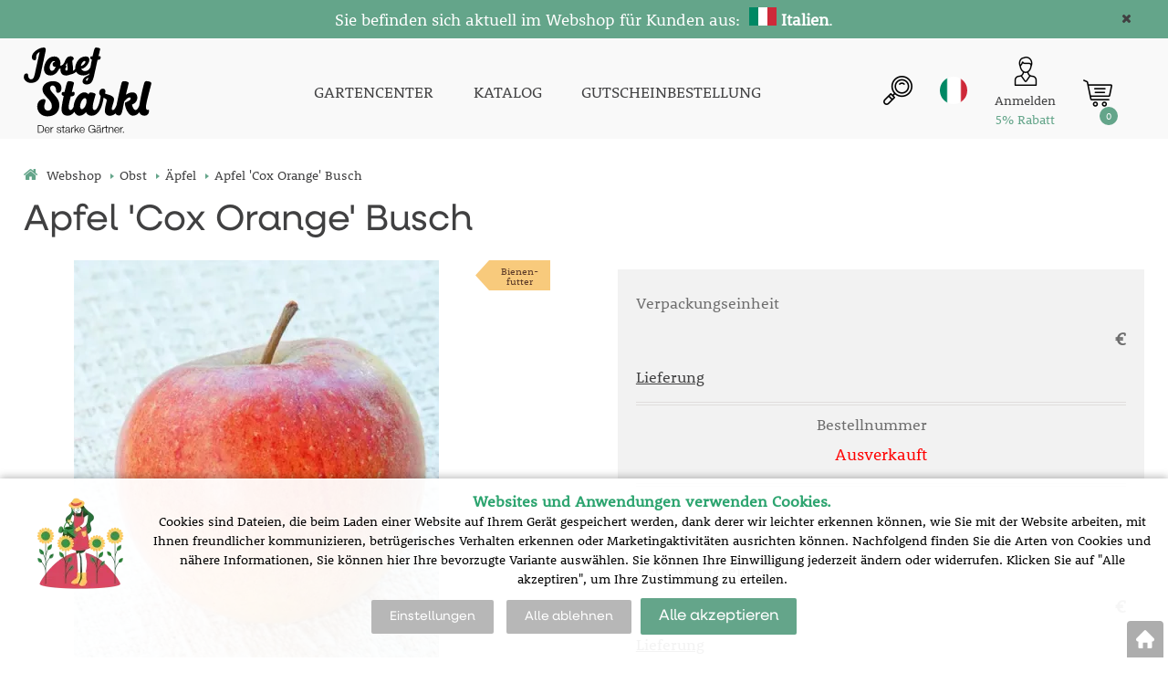

--- FILE ---
content_type: text/html; charset=utf-8
request_url: https://shop.starkl.it/apfel-cox-orange-busch-7010352000000094660
body_size: 15039
content:
<!DOCTYPE html>
<html lang="de">
<head>
                <script>
            window.dataLayer = window.dataLayer || [];
            function gtag(){dataLayer.push(arguments);}
            gtag('consent', 'default', {
                'ad_storage': 'denied',
                'analytics_storage': 'denied',
                'ad_user_data': 'denied',
                'ad_personalization': 'denied',
                'security_storage': 'granted'
            });
        </script>
            <script async src="https://scripts.luigisbox.com/LBX-308825.js"></script>    <meta http-equiv="Content-type" content="text/html; charset=utf-8"/>
	    <title>Apfel &#039;Cox Orange&#039; Busch - Äpfel | STARKL - Der starke Gärtner | STARKL ESHOP</title>
    <meta name="description" lang="de" content="Apfel 'Cox Orange' Busch - Ein sehr saftiger Tafelapfel mit süß-säuerlichem, goldgelbem, knackigem Fruchtfleisch. Bevorzugt humose, nährstoffreiche Böden mit hoher Durchlässigkeit und warme, geschützte Standorte. Pflückreife: Ende September - Mitt..."/>
    <meta name="keywords" lang="de" content="Apfel &#039;Cox Orange&#039; Busch, Äpfel"/>
    <meta name="author" content="SOFICO-CZ, a. s. | www.sofico.cz"/>
    <meta name="SKYPE_TOOLBAR" content="SKYPE_TOOLBAR_PARSER_COMPATIBLE"/>

    <meta name="color-scheme" content="light">
    <meta name="theme-color" content="white" media="(prefers-color-scheme: dark)">
    <meta name="theme-color" content="white" media="(prefers-color-scheme: light)">

        <meta name="robots" content="all, follow, index"/>	    <link rel="canonical" href="https://shop.starkl.it/apfel-cox-orange-busch-7010352000000094660"/>
    <meta property="og:url" content="https://shop.starkl.it/apfel-cox-orange-busch-7010352000000094660"/>
    <meta property="og:title" content="Apfel &#039;Cox Orange&#039; Busch"/>
    <meta property="og:description" content="Apfel 'Cox Orange' Busch - Ein sehr saftiger Tafelapfel mit süß-säuerlichem, goldgelbem, knackigem Fruchtfleisch. Bevorzugt humose, nährstoffreiche Böden mit hoher Durchlässigkeit und warme, geschützte Standorte. Pflückreife: Ende September - Mitt..."/>
        <link rel="home" href="https://shop.starkl.it/"/>
    <link rel="apple-touch-icon" sizes="180x180" href="/usr/grafika/favicon/apple-touch-icon.png">
<link rel="icon" type="image/png" sizes="32x32" href="/usr/grafika/favicon/favicon-32x32.png">
<link rel="icon" type="image/png" sizes="16x16" href="/usr/grafika/favicon/favicon-16x16.png">
<link rel="manifest" href="/usr/grafika/favicon/site.webmanifest">
<link rel="mask-icon" href="/usr/grafika/favicon/safari-pinned-tab.svg" color="#5bbad5">
<meta name="msapplication-TileColor" content="#ffc40d">
<meta name="theme-color" content="#ffffff"><link rel="shortcut icon" href="/usr/grafika/favicon.ico"/><link rel="icon" sizes="48x48" type="image/ico" href="/usr/grafika/favicon-48.ico"/><link rel="apple-touch-icon" sizes="48x48" type="image/ico" href="/usr/grafika/favicon-48.ico"/><link rel="mask-icon" sizes="48x48" type="image/ico" href="/usr/grafika/favicon-48.ico"/>    
            <link rel="stylesheet" type="text/css" media="all" href="https://shop.starkl.it/css/font-awesome-4.7.0/css/font-awesome.min.css"/>
    
	<link rel="stylesheet" type="text/css" media="all" href="https://shop.starkl.it/css/styles.css?1701202608234887746faf94551b7458cb8b2e3a69ff96c"/>	<meta content="width=device-width, initial-scale=1.0, maximum-scale=5.0, minimum-scale=1.0, user-scalable=yes" name="viewport"/>    <style> #header.fixed{display:none !important;} </style>    <script src="//ajax.googleapis.com/ajax/libs/jquery/1.10.2/jquery.min.js"></script>
    <!--
    <script src="//ajax.googleapis.com/ajax/libs/jquery/3.1.0/jquery.min.js"></script>
    <script src="//code.jquery.com/jquery-migrate-3.1.0.js"></script>
    -->
    <script src="//ajax.googleapis.com/ajax/libs/jqueryui/1.12.1/jquery-ui.min.js"></script>
    <script src="https://shop.starkl.it/js/config.js.php"></script>

    
    	<script src="https://shop.starkl.it/js/js-scripts.js?1701202608234887746faf94551b7458cb8b2e3a69ff96c"></script>	    <script src="https://shop.starkl.it/js/jsphp-scripts.js?DE1701202608234887746faf94551b7458cb8b2e3a69ff96c"></script>
        <script src="https://www.google.com/recaptcha/api.js?render=6Le5z7kZAAAAAMTow54ZtWcabWx-9MKbh-pG9vhU" async defer></script>                <script>(function(w,d,s,l,i){w[l]=w[l]||[];w[l].push({'gtm.start':
        new Date().getTime(),event:'gtm.js'});var f=d.getElementsByTagName(s)[0],
        j=d.createElement(s),dl=l!='dataLayer'?'&l='+l:'';j.async=true;j.src=
        'https://www.googletagmanager.com/gtm.js?id='+i+dl;f.parentNode.insertBefore(j,f);
        })(window,document,'script','dataLayer','G-QJRSNZWFF2');</script>
        </head>
<body id="p-dp" class="fullpage  pc-ver body_de ">
<noscript><iframe src="https://www.googletagmanager.com/ns.html?id=G-QJRSNZWFF2" height="0" width="0" style="display:none;visibility:hidden"></iframe></noscript>

        <div id="fb-root"></div>
        <script type="text/javascript">(function (d, s, id) {
            var js, fjs = d.getElementsByTagName(s)[0];
            if (d.getElementById(id)) return;
            js = d.createElement(s);
            js.id = id;
            js.src = "//connect.facebook.net/de_DE/all.js#xfbml=1";
            fjs.parentNode.insertBefore(js, fjs);
        }(document, 'script', 'facebook-jssdk'));</script>
    <div class="info_hlaska open noprint"><div class="grid"><p style="text-align: center;"><span style="color: #ffffff;"><span style="font-size: 18px;">Sie befinden sich aktuell im Webshop für Kunden aus:  <img src="https://shop.starkl.it/usr/grafika/lang/IT.jpg" width="30" height="20" alt="" /> <strong>Italien</strong></span><span style="font-size: 18px;">.</span></span></p> <span class="info_hlaska_close"><i class="fa fa-times"></i></span></div></div>
<div id="top_bar_bg" class="noprint">
    <div id="top_bar" class="top_bar grid">
                <div class="box quick_order_box">
    <div class="box_title">BITTE GEBEN SIE HIER BESTELL-NR. UND MENGE EIN:</div>
    <div class="box_content">
        <form action="https://shop.starkl.it/kosik.php" method="post" onsubmit="iq_submit();return false;">
            <div class="quick_order_code js_up_down">
                <label for="i-pr-code"></label>
                <input type="text" id="i-pr-code" name="EAN" class="input_text" placeholder="Bestellnummer" onfocus="reset_iq_submit();" onchange="nacti_varianty_iq_submit();" />
                                <label for="ks_iq"></label>
                <span class="basket_form_down">-</span><input type="text" id="ks_iq" name="kusy" value="1" class="input_text input_ks" onfocus="this.select();" /><span class="basket_form_up">+</span>
                            </div>
            <div id="iq-varianty"><span id="iq-hidden"></span></div>
                        <div class="buttons">
                <input type="submit" value="BESTELLEN" class="input_submit" />
                <input type="hidden" name="typ-vstupu" value="zrychlene_pridani" />
                <input type="hidden" name="action" value="katalog-pridej-ks-kosik" />
            </div>
            <span class="quick_order_message"></span>
                    </form>
    </div>
</div><div class="cleaner"></div>
    </div>
</div><div id="header_bg" class="noprint">
    <div id="header" class="grid">
        
<div class="conteiner">
    <div class="box box-left">
        <span class="logo_starkl">
<a id="logo" href="https://shop.starkl.it/" ><img src="https://shop.starkl.it/files/editor_source/logo_de_b.svg" alt=""></a></span>
    </div>
    <div class="box box-stred">
        <div data-menu="menu" class="se_menu_mobil show mobil menu "><span class="icon"></span></div>
<div class="menu se_menu menu typ3">
    <span class="icon" style="display: none;"></span></span><ul class="level_1"><li class="level_1 typ3 id_7000600000102936025"><a href="https://www.starkl.at/"><span class="nazev">GARTENCENTER</span></a></li><li class="level_1 typ3 id_7000600000000015879"><a href="https://shop.starkl.it/katalog"><span class="nazev">KATALOG</span></a></li><li class="level_1 typ3 id_7000600000129699649"><a href="https://shop.starkl.it/gutscheinbestellung"><span class="nazev">GUTSCHEINBESTELLUNG</span></a></li></ul></div>

    </div>
    <div class="box box-right">
        <div class="hledani_box">
            <span id="hledani_icon"></span>
            
<div class="search empty">
    <form method="get" action="https://shop.starkl.it/suche" class="asholder" id="frmVyhledavani">
        <div class="search_1">
            <span class="search_input"><span class="search_info">Suche</span><input accesskey="4" id="vyhledavani_text" class="input_text it-search" type="text" name="katalog-hledany-string" maxlength="100" value="" placeholder="Suche" /><span class="search_clear"><i class="fa fa-times"></i></span></span>
            <span class="search_button"><input class="input_submit bt-search" type="submit" value="" /></span>
        </div>
    </form>
    <div id="naseptavac_content"></div>
</div>
        </div>
        
<div class="change_lang it">
    <span class="change_lang_arrow"></span>
    <a class="it active" href="#">it</a>
    <div class="change_lang_div">
        <a class="cz" href="https://eshop.starkl.com/">cz</a>
        <a class="sk" href="https://www.starkl.sk/">sk</a>
        <a class="hu" href="https://www.starkl.hu/">hu</a>
        <a class="at" href="https://shop.starkl.at/">at</a>
        <a class="ro" href="https://www.starkl.ro/">ro</a>
        <a class="pl" href="https://www.starkl.pl/">pl</a>
        <a class="it" href="https://shop.starkl.it/">it</a>
        <a class="de" href="https://shopde.starkl.com/">de</a>
    </div>
</div>

        <div class="login"><div id="registrace"><a title="Registrierung" accesskey="7" href="https://shop.starkl.it/registrace"><center><i class="fa fa-user-plus"></i><br/>Registrierung</center></a></div>
<div id="login">
    <a id="login_link" onclick="show_login_form();return false;" title="Kundenanmeldung" href="https://shop.starkl.it/anmeldung">
        <span class="nadpis"><center><i class="fa fa-user"></i><br/>Anmelden</br><font color="#64a58a">5% Rabatt</font></center></span>
    </a>
</div></div>
        	<div id="basket">
		<a id="basket_link" href=" https://shop.starkl.it/korb" accesskey="5" class="empty">
			<span class="nadpis"><span id="basket_show_popup" onclick="document.getElementById('basket_products').style.display='block'; return false;"></span> </span><span class="basket_empty">Der Warenkorb ist leer</span>            <span id="basket_price"><span id="basket_suma">0,00</span> <span id="basket_mena"> € inkl. Mw-St.</span></span>
			<span id="basket_ks">0</span>
			<span class="icon"><svg class="icon"><use xlink:href="https://shop.starkl.it/usr/grafika/svgsprites.svg#icon-cart"></use></svg> </span>
		</a>
        			<div id="basket_products" class="close_popup_click_outside">
			<div id="basket_products_1">
				<span id="basket_close" class="close_icon" onclick="document.getElementById('basket_products').style.display='none'; return false;">X</span>
				<a id="basket_products_icon" href="https://shop.starkl.it/korb">0</a>
				<div class="nadpis"><span class="basket_price"></span></div>
				<div class="nadpis_table"><span>INHALT DES WARENKORBS</span></div>
				<div id="basket_products_tbl"></div>
				<div class="basket_popup_btn">
					<a class="button big" href="https://shop.starkl.it/anmeldung">SICH ANMELDEN</a>					<a class="button big kosik" href="https://shop.starkl.it/korb">ZUM WARENKORB ÜBERGEHEN</a>
				</div>
								<div class="link">
					<a href="https://shop.starkl.it/registrace">Neue Registrierung</a><br />					<a href="https://shop.starkl.it/anmeldung">Haben Sie Ihr Passwort vergessen?</a>
				</div>			</div>
		</div>
	</div>

        <i class="fa fa-bars menu_toggle mobil"></i>
    </div>
</div>
<div class="cleaner"></div>
    </div>
</div><div id="top_bar2_bg" class="noprint">
    <div id="top_bar2" class="top_bar grid"><div class="categories_bg">
	<div id="cat1mobil_show" class="mobil categories_mobil_show show" onclick="tree_categories('#cat1mobil_show', '#cat1');">
		WARENSORTIMENT<span class="icon"></span>
	</div>
	<div id="cat1" class="categories hidden">
        
        <div class="cleaner"></div>
	</div>
</div>

<div class="cleaner"></div></div>
</div><div id="content_bg"><div class="hide"></div>
    <div id="content" class="grid">
        <div id="navigation_bg" class="noprint">
        <div id="navigation"><ol itemscope class="breadcrumbs" itemtype="https://schema.org/BreadcrumbList"><li itemprop="itemListElement" itemscope itemtype="https://schema.org/ListItem"><a itemprop="item" accesskey="2" href="https://shop.starkl.it/" class="breadcrumbs_h" title=" Webshop"><span itemprop="name"><i class="fa fa-home"></i> Webshop</span></a><meta itemprop="position" content="1" /><span class="delic">&rsaquo;</span></li><li itemprop="itemListElement" itemscope itemtype="https://schema.org/ListItem"><a itemprop="item" href="https://shop.starkl.it/obst" title="Obst"><span itemprop="name">Obst</span></a><meta itemprop="position" content="2"><span class="delic">&rsaquo;</span></li><li itemprop="itemListElement" itemscope itemtype="https://schema.org/ListItem"><a itemprop="item" href="https://shop.starkl.it/apfel" title="Äpfel"><span itemprop="name">Äpfel</span></a><meta itemprop="position" content="3"><span class="delic">&rsaquo;</span><li itemprop="itemListElement" itemscope itemtype="https://schema.org/ListItem"><span itemprop="name" class="last">Apfel &#039;Cox Orange&#039; Busch</span><meta itemprop="position" content="4"></li></ol></div>
    </div>            <div id="col-2" class="col fullpage">
    <div id="col-2-in">
        <div class="div_head_print print">STARKL - Der starke Gärtner | STARKL ESHOP (https://shop.starkl.it/)</div>
                <script>$(document).ready(function(){});</script><script>var pole_priplatku = [];var cena_bez_priplatku = 31.73;</script>
	<script>
	$(document).ready(function () {
	   $('#vyber_kategorii_vlastnosti input,#vyber_kategorii_vlastnosti select').on('change', function() {
		   var priplatek_celkem = 0;
		   $('#vyber_kategorii_vlastnosti :input').each(function(){
				if($(this).is('select') && $(this).val()){
					priplatek_celkem = priplatek_celkem + Number(pole_priplatku[$(this).val()]);
				}else if($(this).is(':radio:checked')){
				   priplatek_celkem = priplatek_celkem + Number(pole_priplatku[$(this).val()]);
				}else if($(this).is('input:checkbox:checked')){
				   priplatek_celkem = priplatek_celkem + Number(pole_priplatku[$(this).val()]);
				}else if($(this).is('input[type="number"]') && $(this).val()){
					if($(this).attr('att_id_vlast'))
						priplatek_celkem = priplatek_celkem + (Number(pole_priplatku[$(this).attr('att_id_vlast')])*$(this).val());
				}
		   });
		   $('#price').text((Number(cena_bez_priplatku)+Number(priplatek_celkem)).toFixed(2));
		   $('#price_hidden').val(Number(cena_bez_priplatku)+priplatek_celkem);
	   });
	   
	   $('#vyber_kategorii_vlastnosti input[type=radio]').on('change', function() {
			var name = $(this).attr('name');
			var names;
			names = name.split("_");
			if (names.length == 2 && $(this).attr('alt') != ''){
				//console.log(names[1]);
				$("#konfigurator_pozice_"+names[1]).html('<img src="pic_zbozi_det/_thb_'+$(this).attr('alt')+'" onerror="this.style.display=\'none\'">');
			}
	   });
	   
		$('select[name="ZBOZI_VARIANTY"],#vyber_kategorii_vlastnosti select.podkarta2').on('change', function() {
			var vlastnosti = {};
			var ridici = $(this).attr('id');
			$('#vyber_kategorii_vlastnosti select').each(function() {
				vlastnosti[$(this).closest('select').attr('id')] = $(this).val();
			});
			//alert(JSON.stringify(vlastnosti));
			$.get( 'ajax_presmeruj_podkartu.php', { id_p:'147688', id: $('select[name="ZBOZI_VARIANTY"]').val(), ridici: ridici, vlastnosti: JSON.stringify(vlastnosti) } )
				.done(function( data ) {
					if (data['url'] != '')
						$(location).attr('href', data['url']);
				});
	   });
	});
	</script>
	        <div class="produkt_detail_head">
        <h1>Apfel &#039;Cox Orange&#039; Busch</h1>
    </div>
    <div class="admin_se">
                </div>
    <a class="back_icon" title="zurück zum Warenauszug" href="javascript:history.go(-1);">&laquo;</a>
    <div id="produkt_114472" class="produkt_detail">
        <div>
            <div id="detail-foto">
                <div id="detail-foto-in">
				<div class="all_photos">
                    <div class="se_slevy_bg">

                                            </div>                    
                    <div class="konfigurator">

                                                                                                                                                                                                                                                
                        
                        
                        <a href="https://static.starkl.com/files/pic/pic_zbozi/160010.webp" rel="prettyPhoto[detail]" title="Apfel &#039;Cox Orange&#039; Busch" id="det-img-a"><img src="https://static.starkl.com/files/pic/pic_zbozi_det/160010.webp" alt="Apfel &#039;Cox Orange&#039; Busch" title="Apfel &#039;Cox Orange&#039; Busch" class="img_katalog_detail_highslide" id="det-img" itemprop="image"  /></a>                                                                    </div>
                                    </div>
<div class="tags"><span class=' tag'  style="background-color:#F8CA7C;color:#5D3B28;" '><a href="bienenfutter-pflanzen">Bienen-</ br>futter</a></span></div>                </div>
                <div class="kratky_popis"><FONT color="#000000">Winterapfel</FONT></div>                
<div id="detail_popis" class="detail_box" style="">   
	<h2 class="detail_title">Beschreibung</h2>	
	<div class="detail_content">
	    <div class="detail_content_popis">
		    <FONT color="#000000">Ein sehr saftiger Tafelapfel mit s&uuml;&szlig;-s&auml;uerlichem, goldgelbem, knackigem Fruchtfleisch. Bevorzugt humose, n&auml;hrstoffreiche B&ouml;den mit hoher Durchl&auml;ssigkeit und warme, gesch&uuml;tzte Standorte. Pfl&uuml;ckreife: Ende September - Mitte Oktober. Genussreife: Oktober - Februar.<BR><BR></FONT><FONT color="#000000">Die Unterlage, auf der die &Auml;pfel veredelt sind, beeinflusst die Wuchsform und den Ertrag des Baumes.<BR><BR></FONT><B><FONT color="#000000">Apfel - Busch:</FONT></B><FONT color="#000000"> Unsere B&uuml;sche sind auf der Unterlage MM106 veredelt. Das bewirkt, dass der Baum nicht zu gro&szlig; wird und schon nach 2-3 Jahren die ersten Fr&uuml;chte tragen sollte. B&uuml;sche sind daher f&uuml;r den kleinen Garten besonders geeignet. Sie sind von uns so gezogen, dass sie eine Stammh&ouml;he von ca. 60 cm haben. Durch das Wegschneiden der unteren &Auml;ste in den ersten Jahren, kann ein h&ouml;herer Stamm erzielt werden.<BR><BR></FONT><B><FONT color="#000000">Apfel - Halbstamm:</FONT></B><FONT color="#000000"> Unsere Halbst&auml;mme sind auf Apfels&auml;mlinge veredelt. Das bewirkt, dass der Baum gro&szlig; wird und erst nach einigen Jahren Fr&uuml;chte tr&auml;gt. Halbst&auml;mme sind daher besonders f&uuml;r gro&szlig;e G&auml;rten oder Streuobstwiesen geeignet. Sie sind von uns so gezogen, dass sie eine Stammh&ouml;he von ca. 110 cm haben. Durch das Wegschneiden der unteren &Auml;ste in den ersten Jahren, kann ein h&ouml;herer Stamm erzielt werden.<BR><BR></FONT><FONT color="#000000">F&uuml;r Obstspaliere an W&auml;nden oder an Dr&auml;hten sollten Sie B&uuml;sche verwenden. Wie bei den Rosen muss auch bei Pflanzung neuer Apfelb&auml;ume die Erde ausgewechselt werden, falls auf dem Platz bereits ein Apfelbaum gestanden ist. In das gleiche Loch gepflanzt, w&auml;chst der Baum nicht gut.</FONT>
		</div>
		<div class="detail_content_popis_btn">
		    <button type="button" class="button noactive">Mehr anzeigen</button>
		    <button type="button" class="button active">Weniger anzeigen</button>
		</div>
	</div>
</div>            </div>
        </div>
                            <div id="detail-info">
                    <div id="detail-info-in">
                        
                            <h2 class="title_varianty"></h2>                                    <div class="varianta ">
                                        <div class="varianta_row">
                                            <div class="nazev"><h2></h2></div>
                                        </div>
                                        
                                        <div class="varianta_row">
                                            <div class="baleni">
                                                Verpackungseinheit                                                <span class="text"></span>
                                            </div>
                                            <div class="vyska right">
                                                                                            </div>
                                        </div>
                                                                                <div class="varianta_row">
                                            <div class="cena label"></div>
                                            <div class="cena cena-text"> €</div>
                                        </div>
                                        
                                        <div class="varianta_row">
                                            <div class="dodani label"><a href="https://shop.starkl.it/lieferzeiten">Lieferung</a></div>
                                            <div class="dodani"></div>
                                        </div>
                                        <div class="varianta_row">
                                            <div class="koupit">
                                                <div class="cislo">Bestellnummer&nbsp;<span class="text"></span></div>
		                                        <div class="detail_sklad_right"><div class="DOSTUPNOST"><span class="neni_skladem">Ausverkauft</span></div></div>
			                                                                                    </div>
                                        </div>

                                        <div class="varianta_row parametry" >
                                            <table id="table-detail-info-var">
                                                                                                                                                                                                                                                
                                                <!-- STANOVISTE -->
                                                
                                                
                                                
                                                
                                                                                                </table>

                                                                                    </div>
                                                                            </div>
                                                                        <div class="varianta ">
                                        <div class="varianta_row">
                                            <div class="nazev"><h2></h2></div>
                                        </div>
                                        
                                        <div class="varianta_row">
                                            <div class="baleni">
                                                Verpackungseinheit                                                <span class="text"></span>
                                            </div>
                                            <div class="vyska right">
                                                                                            </div>
                                        </div>
                                                                                <div class="varianta_row">
                                            <div class="cena label"></div>
                                            <div class="cena cena-text"> €</div>
                                        </div>
                                        
                                        <div class="varianta_row">
                                            <div class="dodani label"><a href="https://shop.starkl.it/lieferzeiten">Lieferung</a></div>
                                            <div class="dodani"></div>
                                        </div>
                                        <div class="varianta_row">
                                            <div class="koupit">
                                                <div class="cislo">Bestellnummer&nbsp;<span class="text"></span></div>
		                                        <div class="detail_sklad_right"><div class="DOSTUPNOST"><span class="neni_skladem">Ausverkauft</span></div></div>
			                                                                                    </div>
                                        </div>

                                        <div class="varianta_row parametry" >
                                            <table id="table-detail-info-var">
                                                                                                                                                                                                                                                
                                                <!-- STANOVISTE -->
                                                
                                                
                                                
                                                
                                                                                                </table>

                                                                                    </div>
                                                                            </div>
                                    
                            <table id="table-detail-info">
                                
<!--                                --><!--                                    <tr class="DPH">-->
<!--                                        <td class="td_katalog_detail_nadpisek">--><!--</td>-->
<!--                                        <td class="td_katalog_detail_polozka">--><!--%</td>-->
<!--                                    </tr>-->                                
                                
                                                            </table>

                            <div class="navod_poradna">
                                                                    <a href="https://static.starkl.com/data/de/doc/manual/online/mobile/index.html#p=20" target="_blank" class="detail_navod">Pflanz- und Pflegeanleitung</a>
                                                                        <a href="#poradna" onclick="dotaz_ke_zbozi('160010', '5423');" class="detail_poradna">Produktberatung – Frage zum Artikel stellen</a>
                                                            </div>

                            <div id="detail_basket">
                                <div class="left">
                                                                                                                                                            <a href="https://shop.starkl.it/apfel-cox-orange-busch-7010352000000094660?action=k-porovnani&amp;ean=160010&amp;id_skupiny=5423" class="point compare" rel="nofollow" title="Produkt dem Vergleich hinzufügen">ZUM VERGLEICH HINZUFÜGEN</a>
                                                                                                                                                </div>
                                <div class="right">
                                                                    </div>
                            </div>

                        <div class="produkt_detail_head_right">
                            <div class="facebook_conteiner">
                                <div class="fb-like" data-send="false" data-width="200" data-show-faces="false"></div>                                <a href="https://www.facebook.com/sharer/sharer.php?u=https://shop.starkl.it/apfel-cox-orange-busch-7010352000000094660" class="point fb" onclick="window.open(this.href);return false;" onkeypress="window.open(this.href);return false;">Auf Facebook teilen</a>                            </div>
                        </div>

                        <div class="print_page"><a class="print_icon" href="#" onclick="window.print();return false;"></a></div>
                    </div>
                </div>
            
        </div>
        <div class="cleaner"></div>
    </div>
    <div class="content_detail"><div class="poradna_div">  </div>
                    <h2 class="detail_title navod_h2">PFLANZANLEITUNG</h2>
                    <h3><span class='navod_text'>ALLGEMEINE PFLANZANLEITUNG FÜR DIE KATEGORIE: </span> <span class='navod_nazev'>Äpfel</span> <a class='tisk' href='javascript:window.print();'>Anleitung drucken</a></h3>
                    <div class='se_text'><table class="guide">
<tbody>
<tr>
<th><span class="balkonterrasse"></span>Balkon/Terrasse</th>
<td class="text">
<div class="short">Apfelbüsche, die auf einer schwachen Unterlage veredelt sind, kann man auch gut in einen Topf auf Balkon und Terrasse pflanzen.<br />Grundregel: Je größer der Topf, desto besser das Wachstum und die Früchte. <br />Topfgröße: ab 50 Liter Inhalt.<br />Im Boden der Töpfe müssen Löcher sein, damit überschüssiges Wasser abrinnen kann.<br />Verwenden Sie eine Mischung aus guter Gartenerde und Torf (Mischung 1:1). Geben Sie auf den Boden des Topfes 5 cm Leca oder groben Schotter zur besseren Dränage. Diesen decken Sie mit Vlies ab damit sich die Erde mit der Dränageschicht nicht vermischen kann. Achten Sie auf einen Gießrand, damit Sie später besser wässern können. Falls Sie kleine Stämmchen im Topf so befestigen wollen, dass sie der Wind nicht umdrückt, gibt es eine einfache Lösung. Drücken Sie 3 Bambusstäbe, die etwas länger sind als die Pflanze und der Topf zusammen, am Topfrand wie ein Zelt in die Erde. Jetzt binden Sie die Stäbe oben fest zusammen. So entsteht ein Halt, der nicht nur gut aussieht, sondern seinen Zweck auch bestens erfüllt.<br /><strong> Düngung:</strong> Für Pflanzen im Topf verwenden Sie am besten unseren Langzeit Blumendünger Multicote. Eine organische Harzhülle sorgt dafür, dass Nährstoffe nur nach Bedarf der Pflanze freigesetzt werden. Er sorgt während der ganzen Wachstumsperiode für genügend Nahrung.<br />Schnitt: Schneiden Sie Ihr Obst im Topf wie normales Obst. Genauere Hinweise unter Äpfel Thema Schnitt.<br /><strong> Wässern:</strong> Im Topf brauchen die Pflanzen viel Wasser. Normalerweise sollte man sie täglich gießen.<br /><strong> Winterschutz:</strong> Stellen Sie Ihre Töpfe mit dem Obst an einem geschützten Platz eng zusammen. Die Töpfe sollte man bei starken Frösten zusätzlich mit Vlies abdecken. Obstbäume sollten auch im Winter an warmen Tagen leicht gegossen werden. Der Frost entzieht dem Boden Feuchtigkeit. Meist erfrieren die Pflanzen nicht, sondern sie vertrocknen.<br /><strong> Pflanzenschutz:</strong> Siehe unter Äpfel, Thema "Pflanzenschutz".</div>
</td>
<td class="show-hide-td"><span class="btn showbtn"></span></td>
</tr>
<tr>
<th><span class="befruchtung"></span>Befruchtung</th>
<td class="text">
<div class="short">Der Obstertrag soll und wird nicht direkt in den ersten Jahren nach der Pflanzung einsetzen. Die Dauer der ertraglosen Phase ist unterschiedlich und lässt sich daher schwer verallgemeinern. Nach 3 bis 5 Jahren sollten jedoch erste Proben am Baum gereift sein. Ursache für keinen Ertrag kann das Fehlen der richtigen Befruchtersorte sein, bei Ausbleiben jeglicher Blüte eine falsche Düngung. Erklärung und Abhilfe kann hier nur bei Kenntnis des Einzelfalles geschaffen werden.<br />Befruchtersorten:</div>
<div class="short">Befruchter für <strong>Autento</strong>: Elstar<br />Befruchter für <strong>Apfelquitte: selbstfruchtbar<br /></strong>Befruchter für <strong>Berner Rose</strong>: Cox Orange, Jonathan, Klarapfel, Ontario <br />Befruchter für <strong>Cox Orange</strong>: Roter Berlepsch, Golden Delicious, James Grieve, Jonathan, Klarapfel, Oldenburg <br />Befruchter für <strong>Delbarestival</strong>: Golden Delicious, Royal Gala, Idared, James Grieve, Goldparmäne<br />Befruchter für <strong>Delbardivine</strong>: Harmonie, Golden Delicious<br />Befruchter für <strong>Cybele</strong>: Golden Delicious, Royal Gala, Idared <br />Befruchter für <strong>Elstar</strong>: James Grieve, Jonathan, Gloster, Cox Orange <br />Befruchter für <strong>Gelber Bellefleur</strong>: Cox Orange, Goldparmäne, Jonathan, Ontario <br />Befruchter für <strong>Gloster</strong>: Jonathan, Golden Delicious, Idared <br />Befruchter für <strong>Golden Delicious</strong>: James Grieve, Gravensteiner, Cox Orange, Jonathan, Gloster <br />Befruchter für <strong>Goldparmäne</strong>: Berner Rose, Cox Orange, Gelber Bellefleur, Klarapfel, Ontario, Golden Delicious, Oldenburg <br />Befruchter für <strong>Gravensteiner</strong>: Berner Rose, Cox Orange, Gelber Bellefleur, James Grieve, Klarapfel, Golden Delicious <br />Befruchter für <strong>Harmonie</strong>: Golden Delicious<br />Befruchter für <strong>Heliodor</strong>: Topaz, GOlden Delicious<br />Befruchter für <strong>Idared</strong>: Golden Delicious, Goldparmäne, Jonathan, Klarapfel, James Grieve <br />Befruchter für <strong>James Grieve:</strong> Cox Orange, Goldparmäne, Klarapfel, Idared, Oldenburg, Berlepsch <br />Befruchter für <strong>Jonagold</strong>: Cox Orange, James Grieve, Gloster <br />Befruchter für <strong>Jonathan</strong>: Berlepsch, Berner Rose, Cox Orange, Goldparmäne, Golden Delicious, Gloster, Oldenburg<br />Befruchter für <strong>Julia</strong>: Weißer Klarapfel, Gravensteiner, James Grieve<br />Befruchter für <strong>Karneval</strong>: Topaz, Pinova<br />Befruchter für <strong>Klarapfel</strong>: Cox Orange, Goldparmäne, James Grieve, Jonathan, Oldenburg, Golden Delicious<br />Befruchter für <strong>Kronprinz Rudolf</strong>: Goldparmäne, Jonathan, Klarapfel <br />Befruchter für <strong>Melodia</strong>: Florina, Topaz, Reanda<br />Befruchter für <strong>McIntosh</strong>: Cox Orange, Golden Delicious, Goldparmäne, Idared, James Grieve, Klarapfel <br />Befruchter für <strong>Oldenburg</strong>: Cox Orange, Goldparmäne, James Grieve, Klarapfel <br />Befruchter für <strong>Ontario</strong>: Berner Rose, Cox Orange, Gloster, Goldparmäne, James Grieve, Klarapfel, Golden Delicious <br />Befruchter für <strong>Regali</strong>: Royal Gala, Golden Delicious<br />Befruchter für <strong>Rubin</strong>: Coc Orange, Klarapfel, Idared, Goldparmäne<br />Befruchter für <strong>Rubinola</strong>: James Grieve, Florina, Klarapfel, Gloster<br />Befruchter für <strong>Rhein. Krummstiel</strong>: Cox Orange, James Grieve, Gloster <br />Befruchter für <strong>Roter Berlepsch</strong>: Cox Orange, Klarapfel, Oldenburg, Ontario <br />Befruchter für <strong>Roter Boskoop</strong>: Berner Rose, Cox Orange, Jonathan, Klarapfel, Oldenburg, Goldparmäne <br />Befruchter für <strong>Royal Gala</strong>: Elstar, Golden Delicious <br />Befruchter für <strong>Rubinette</strong>: Cox Orange, Klarapfel <br />Befruchter für <strong>Stark Earliest</strong>: Golden Delicious, Goldparmäne, Idared<br />Befruchter für <strong>Topaz</strong>: James Grieve, Retina</div>
<div class="short">Befruchter für <strong>Weißer Klarapfel</strong>: Cox Orangen Renette, James Grieve, Jonathan, Goldparmäne, Oldenburg, Golden Delicious</div>
<div class="short"><strong>Säulenäpfel</strong> sind selbstfruchtbar.</div>
</td>
<td class="show-hide-td"><span class="btn showbtn"></span></td>
</tr>
<tr>
<th><span class="dungung"></span>Düngung</th>
<td class="text">
<div class="short">Hoher Fruchtansatz verlangt auch eine entsprechend hohe Düngung. Überhöhte Düngung führt andererseits zu erhöhter Anfälligkeit auf Krankheiten, beeinflusst den Geschmack ungünstig und schränkt die Lagerfähigkeit ein.<br />Bewährt hat sich eine jährliche, immer gleichmäßig vorgenommene Grunddüngung mit einem organischen Volldünger im Spätherbst oder Vorfrühling. Diese wird bei Vollertrag um Gaben mineralischer Dünger - vor allem phosphat- und kalihältige - bis Ende Juni erweitert. In Jahren reichlicher Erträge nach der Ernte - schon im Spätherbst - mit langsam wirkenden Düngern düngen. Dieser Dünger ist in die Erdoberfläche einzuarbeiten.</div>
</td>
<td class="show-hide-td"><span class="btn showbtn"></span></td>
</tr>
<tr>
<th><span class="pflanzabstand"></span>Pflanzabstand</th>
<td class="text">
<div class="short">Hoch-, Halb- und Viertelstämme: 6 - 8 m<br />Büsche und Hochbüsche: 4 - 5 m<br />Spindelbüsche: 2 - 3 m<br />Spindeln (senkrechter Kordon): 1 - 1,5 m<br />Spaliere, Palmetten, Obsthecken: 3 - 5 m</div>
</td>
<td class="show-hide-td"><span class="btn showbtn"></span></td>
</tr>
<tr>
<th><span class="pflanzenschutz"></span>Pflanzenschutz</th>
<td class="text">
<div class="short">Bei jeglicher chemischer Schädlingsbekämpfung an Obstgehölzen ist die gesetzlich vorgeschriebene Wartezeit bis zur Ernte zu beachten. Vorsicht bei Mischpflanzungen von Obstgehölzen mit unterschiedlicher Pflückreife! <br /><strong>Blattläuse:</strong> Saugtätigkeit an Blättern und Triebspitzen, bei stärkerem Befall Einrollen der Blätter. Bekämpfung mit geeigneten Mitteln gegen saugende Insekten. <strong>Schildläuse:</strong> Besiedeln bevorzugt geschwächte Pflanzen. Die unter einem Schild lebenden Läuse entziehen der Pflanze Saft und verschmutzen durch Sekrete Blätter und Früchte. Bekämpfung mit Austriebsspritzung (Winterspritzung). <strong>Apfelblütenstecher:</strong> Schadbild: Blütenknospen öffnen sich nicht, bleiben ballonartig, werden braun. Eine gelbliche Made frisst von den Blütenanlagen. Bekämpfung durch Vorblütespritzung mit Insektenbekämpfungsmitteln. <strong>Apfelwickler (Obstmade):</strong> Schadbild: Die Larve frisst im Inneren der Früchte, vorzeitiger Fruchtfall.<br />Bekämpfung: Zur Zeit der Eiablage Ende Mai/ Anfang Juni wiederholte Spritzung mit Insektenbekämpfungsmitteln. <strong>Schorf, Mehltau:</strong> Schadbild: Olivgrüne und graufilzige Flecken auf Blättern und Früchten, später Fruchtfall und eingeschränkte Lagerfähigkeit.<br />Bekämpfung: Nur vorbeugend. Spritzung im Abstand von 1 bis 3 Wochen wiederholen. Mittel öfter wechseln. Wichtigster Termin: Zeit von Mitte Mai bis Mitte Juni.</div>
</td>
<td class="show-hide-td"><span class="btn showbtn"></span></td>
</tr>
<tr>
<th><span class="pflanzung"></span>Pflanzung</th>
<td class="text">
<div class="short"><img src="https://static.starkl.com/data/de/img/plantingrules/Bild44.jpg" /><br />Der Pfahl geht beim Spindelbusch bis in die Krone und wird meist zweimal mittels Kokosstricken oder Spezialkunststoffbändern in Form einer Achterschlinge mit dem Baum verbunden. Jährlich das Band auf Einschnürungen und Haltbarkeit überprüfen.<br /><br />Für Obstbäume werden Baumgruben von ca. 60 cm Durchmesser und mindestens 40 cm Tiefe ausgehoben. Die Grubensohle sollte gut aufgelockert werden.<br />Ein Baumpfahl wird vor dem Zuschütten in der Grubenmitte eingeschlagen und soll bei Hoch-, Halb- und Viertelstämmen nur bis knapp unter den Kronenansatz reichen. Buschbäume können ohne Pfahl gepflanzt werden. Für Spaliere und Obsthecken muss ein Spaliergerüst errichtet werden.<br />Die Bäume werden so tief gepflanzt, dass die Veredlungsstelle knapp über der Erdoberfläche zu stehen kommt.<br />Wurzeln mit Erde bedecken, festtreten und kräftig eingießen bis das Wasser stehen bleibt. Ein Abdecken der Pflanzstelle mit Rindenmulch (Mulchen) verhindert das Austrocknen und begünstigt das Anwachsen.<br />Alle Wurzeln des Obstbaumes werden frisch angeschnitten, die Schnittfläche soll weiß sein, beschädigte Wurzeln werden entfernt. Obstbäume müssen beim Pflanzen zurückgeschnitten werden. Beim Kronenschnitt werden 3 bis 5 gut verteilte Kronentriebe um 2/3 der ursprünglichen Länge etwa in gleicher Höhe, auf ein außenstehendes Auge zurückgeschnitten. Den Mitteltrieb lässt man etwas länger. Alle anderen Kronentriebe werden an der Basis entfernt.<br />Lichtverhältnisse: Obst benötigt Sonne, sie sorgt für Aroma und Vitamingehalt, richtige Ausreife, gute Fruchtfärbung und stärkt die Widerstandsfähigkeit gegen Schorf - die gefürchtete Krankheit des Kernobstes.<br />Spindelbüsche - sog. Zwergobst - benötigen immer einen zusätzlichen Halt.</div>
</td>
<td class="show-hide-td"><span class="btn showbtn"></span></td>
</tr>
<tr>
<th><span class="pflanzzeit"></span>Pflanzzeit</th>
<td class="text">
<div class="short">März bis Mai und Oktober bis Frost<br />Pflanzen im Topf ganzjährig</div>
</td>
<td class="show-hide-td"><span class="btn showbtn"></span></td>
</tr>
<tr>
<th><span class="schnitt"></span>Schnitt</th>
<td class="text">
<div class="short"><img src="https://static.starkl.com/data/de/img/plantingrules/Bild46.jpg" /><br />Ziel jeder Schnittmethode ist es u.a. Sonne und Luft an die Früchte zu bekommen.<br />Die sog. Hohl- oder Trichterkrone erfüllt diese Forderung und ist außerdem auch für den Laien leicht zu erlernen. Anzuwenden bei Apfel-, Birnen- und Pflaumenbäumen.<br /><br />Der richtigen Schnittmethode wird leider allzu häufig ein übertriebener Wert für die Ertragshöhe beigemessen. Viel entscheidender ist es, an einer einmal gewählten Methode festzuhalten. Falscher und in der Methode wechselnder Schnitt führt im Vergleich zu ungeschnittenen Bäumen zu geringerem Ertrag.<br />Spalierobst wird auf das sogenannte "Kurze Holz" geschnitten. Nach der Pflanzung befestigen Sie die Zweige am Spalier. Im Februar alle neu ausgetriebenen Zweige bis auf etwa 3 cm vom Stamm entfernt zurückschneiden.</div>
</td>
<td class="show-hide-td"><span class="btn showbtn"></span></td>
</tr>
<tr>
<th><span class="wassern"></span>Wässern</th>
<td class="text">
<div class="short">Obstbäume brauchen meist nur nach der Pflanzung ausreichende Bewässerung. Später ist das Gießen nicht notwendig.</div>
</td>
<td class="show-hide-td"><span class="btn showbtn"></span></td>
</tr>
<tr>
<th><span class="wildtriebe"></span>Wildtriebe</th>
<td class="text">
<div class="short"><img src="https://static.starkl.com/data/de/img/plantingrules/Bild45.jpg" /><br />Auftretende Wildtriebe werden mit Messer oder Schere dicht am Stamm weggeschnitten.<br /><br />Es ist möglich, dass der zur Veredelung benötigte Wildling aus den Wurzeln und am Stamm Wildtriebe bildet. Diese sind restlos zu entfernen, bei Wurzeltrieben muss man also etwas aufgraben.</div>
</td>
<td class="show-hide-td"><span class="btn showbtn"></span></td>
</tr>
<tr>
<th><span class="winterschutz"></span>Winterschutz</th>
<td class="text">
<div class="short">Obstbäume benötigen in der Regel keinen Winterschutz. In Gegenden, in denen es normal für Obst zu kalt ist, kann man sie südseitig an geschützten Stellen als Spalier pflanzen. Zusätzlich kann man Reisig vor die Triebe hängen.</div>
</td>
<td class="show-hide-td"><span class="btn showbtn"></span></td>
</tr>
</tbody>
</table></div></div>
        <script type="application/ld+json">
        {
            "@context": "http://schema.org/",
            "@type": "Product",
            "name": "Apfel &#039;Cox Orange&#039; Busch",
            "image": [ "https://static.starkl.com/files/pic/pic_zbozi_det/160010.webp" ],
            "description": "Ein sehr saftiger Tafelapfel mit süß-säuerlichem, goldgelbem, knackigem Fruchtfleisch. Bevorzugt humose, nährstoffreiche Böden mit hoher Durchlässigkeit und warme, geschützte Standorte. Pflückreife: Ende September - Mitte Oktober. Genussreife: Oktober - Februar.Die Unterlage, auf der die Äpfel veredelt sind, beeinflusst die Wuchsform und den Ertrag des Baumes.Apfel - Busch: Unsere Büsche sind auf der Unterlage MM106 veredelt. Das bewirkt, dass der Baum nicht zu groß wird und schon nach 2-3 Jahren die ersten Früchte tragen sollte. Büsche sind daher für den kleinen Garten besonders geeignet. Sie sind von uns so gezogen, dass sie eine Stammhöhe von ca. 60 cm haben. Durch das Wegschneiden der unteren Äste in den ersten Jahren, kann ein höherer Stamm erzielt werden.Apfel - Halbstamm: Unsere Halbstämme sind auf Apfelsämlinge veredelt. Das bewirkt, dass der Baum groß wird und erst nach einigen Jahren Früchte trägt. Halbstämme sind daher besonders für große Gärten oder Streuobstwiesen geeignet. Sie sind von uns so gezogen, dass sie eine Stammhöhe von ca. 110 cm haben. Durch das Wegschneiden der unteren Äste in den ersten Jahren, kann ein höherer Stamm erzielt werden.Für Obstspaliere an Wänden oder an Drähten sollten Sie Büsche verwenden. Wie bei den Rosen muss auch bei Pflanzung neuer Apfelbäume die Erde ausgewechselt werden, falls auf dem Platz bereits ein Apfelbaum gestanden ist. In das gleiche Loch gepflanzt, wächst der Baum nicht gut.",
            "mpn": "160010",
            
                
            "offers": {
                "@type": "Offer",
                "url": "https://shop.starkl.it/apfel-cox-orange-busch-7010352000000094660",
                "priceCurrency": "EUR",
                "price": "34.90",
                "availability": "http://schema.org/OutOfStock",
                "itemCondition": "http://schema.org/NewCondition"
            }
            
        }
        </script>        </div>
</div>
<!-- /col-2 -->
<div class="cleaner"></div>
</div>
</div>
<!-- CONTENT -->
        <!-- FOOT -->
        <div id="foot_bg" class="noprint"><div class="hide"></div>
            <div id="foot" class="grid">
                <div class="conteiner">
<div class="box3">
<p><a href="https://shop.starkl.it/"><img src="https://shop.starkl.it/files/editor_source/logo_de_b.svg" alt="" width="230" height="155" /></a></p>
<br />
<h2>STARKL Pflanzenversand GesmbH</h2>
<ul>
<li><span style="font-size: 16px;">Neubrunn 1</span><br /><span style="font-size: 16px;">A-3361 Aschbach-Markt</span><br /><br /><a href="kontakt">Kontakt</a></li>
<li><a href="https://www.starkl.at/view/p-1252/Impressum/" target="_blank" rel="noopener">Impressum</a></li>
<li><a title="Datenschutzerklärung" href="datenschutzerklarung">Datenschutzerklärung</a></li>
<li><a title="AGB Lieferbedingungen" href="agb">AGB Lieferbedingungen</a></li>
<li><a title="Lieferzeiten" href="lieferzeiten">Lieferzeiten</a></li>
<li> </li>
<li><a style="text-decoration-line: underline;" href="agb#recycling"><img style="width: 106px; height: 100px; margin-left: 2px; margin-right: 2px;" src="https://shop.starkl.it/files/editor_source/loga/onlineshop-logo2.webp" alt="" /></a><a style="text-decoration-line: underline;" href="agb#recycling"><img style="width: 99px; height: 100px; margin-left: 2px; margin-right: 2px;" src="https://shop.starkl.it/files/editor_source/Recykling_logo_3.webp" alt="" /></a></li>
</ul>
</div>
<br />
<div class="box3">
<h2>Pflanz- & Pflegeanleitungen</h2>
<ul>
<li><a href="pflanz-und-pflegeanleitung">Pflanz- und Pflegeanleitung</a></li>
<li><a href="dungung-bodenpflege-pflanzenschutz">Düngung, Bodenpflege, Pflanzenschutz</a></li>
</ul>
<br />
<h2>Service</h2>
<ul>
<li><a title="Gutscheinbestellung" href="katalog">Kataloganforderung</a></li>
<li><a title="Gutscheinbestellung" href="gutscheinbestellung">Gutscheinbestellung</a></li>
<li><a title="Schnittblumenversand" href="https://www.floraprima.de/de/partner/starkl">Schnittblumenversand</a></li>
<li><a title="Gartencenter" href="https://www.starkl.at/view/p-35056/Gartencenter/">Gartencenter</a></li>
</ul>
<br />
<h2>STARKL Standorte/Shops</h2>
<a href="https://shop.starkl.at/"><img style="width: 30px; height: 20px; margin-left: 2px; margin-right: 2px;" src="https://shop.starkl.it/files/editor_source/flags/AT.webp" alt="" /></a><a href="https://eshop.starkl.com/"><img style="margin-left: 2px; margin-right: 2px; width: 30px; height: 20px;" src="https://shop.starkl.it/files/editor_source/flags/cz.webp" alt="" /></a><a href="https://www.starkl.sk/"><img style="margin-left: 2px; margin-right: 2px; width: 30px; height: 20px;" src="https://shop.starkl.it/files/editor_source/flags/SK.webp" alt="" /></a><a href="https://www.starkl.pl/"><img style="margin-left: 2px; margin-right: 2px; width: 30px; height: 20px;" src="https://shop.starkl.it/files/editor_source/flags/PL.webp" alt="" /></a><a href="https://www.starkl.hu/"><img style="margin-left: 2px; margin-right: 2px; width: 30px; height: 20px;" src="https://shop.starkl.it/files/editor_source/flags/HU.webp" alt="" /></a><a href="https://shop.starkl.it/"><img style="margin-left: 2px; margin-right: 2px; width: 30px; height: 20px;" src="https://shop.starkl.it/files/editor_source/flags/IT.webp" alt="" /></a><a href="https://shopde.starkl.com/"><img style="margin-left: 2px; margin-right: 2px; width: 30px; height: 20px;" src="https://shop.starkl.it/files/editor_source/flags/DE.webp" alt="" /></a></div>
<br />
<div class="box3">
<h2>FAQ</h2>
<ul>
<li><a title="FAQ - Die häufigsten Fragen im Überblick" href="faq">FAQ - Die häufigsten Fragen im Überblick</a></li>
<li><a title="Lieferung erhalten? Hier finden Sie nützliche Infos" href="sie-haben-ihre-pflanzenbestellung-erhalten">Lieferung erhalten? Hier finden Sie nützliche Infos</a></li>
</ul>
<h2>Video</h2>
<ul>
<li><a title="Unsere Videos" href="unsere-videos">Unsere Videos</a></li>
</ul>
<h2>Folgen Sie uns auf:</h2>
<a href="https://www.facebook.com/starklpflanzenversand/"><img src="https://shop.starkl.it/files/editor_source/icon/icon-facebook-3.webp" alt="" width="24" height="24" /></a><a href="https://www.facebook.com/starklpflanzenversand/"></a>   <a href="https://www.instagram.com/starkl_shop"><img src="https://shop.starkl.it/files/editor_source/icon/icon-instagram-3.webp" alt="" width="24" height="24" /></a><br />
<p class="social"><a id="f-fb" title="Facebook Starkl" href="http://www.facebook.com/pages/STARKL-zahradn%C3%ADk/115829076120" target="_blank" rel="noopener"> </a> <a id="f-instagram" title="Instagram Starkl" href="https://www.instagram.com/starkl_zahradnik/" target="_blank" rel="noopener"> </a> <a id="f-flick" title="Flickr Starkl" href="http://www.flickr.com/photos/starkl/" target="_blank" rel="noopener"> </a> <a id="f-pin" title="Pinterest Starkl" href="http://www.pinterest.com/starklzahradnik/pins/" target="_blank" rel="noopener"> </a> <a id="f-gplus" title="Google+ Starkl" href="https://plus.google.com/+Starkl_zahradnik/posts" target="_blank" rel="noopener"> </a> <a id="f-tw" title="Twitter Starkl" href="https://twitter.com/STARKLzahradnik" target="_blank" rel="noopener"> </a></p>
<br />
<div class="box news_mail_box foxentry">
	<div class="box_title popup_head_text"><big><span style="rooney-web">Neuigkeiten per E-Mail senden</span></big></div>	        <div class="popup_content">
            <form action="/apfel-cox-orange-busch-7010352000000094660" method="post" id="novinkyemailem" class="recaptcha">
                <div class="box_content">
                    <table class="form_table">
                        <tr>
                            <td class="left"><label for="i-news-mail">Geben Sie Ihre E-Mail-Adresse, mit welcher Sie sich registriert haben, an und melden Sie sich ab.</label></td>
                            <td><input type="email" id="i-news-mail" name="MAILING_EMAIL" value="" class="input_text required email" placeholder="Geben Sie Ihre E-Mail an." required="required" /></td>
                        </tr>
                    </table>
	                                        <div class="box_title popup_head_text"></div>
		                                            <div class="line"><input type="checkbox" name="MAILING_KAT[1]" value="1" id="mailing_kat_1"><label for="mailing_kat_1" class="bg"></label><label class="newsletter-check-label" for="mailing_kat_1"><big><strong>Ich möchte einen Newsletter erhalten</strong></big></br> (Rabatte, Angebote und Informationen jede Woche)</label></div>
		                	                                    <div class="line i-news-souhlas"><input type="checkbox" id="i-news-souhlas" name="MAILING_SOUHLAS" value="1" required="required" /><label for="i-news-souhlas" class="bg"></label><label for="i-news-souhlas">Ich stimme der Verarbeitung meiner Personendaten für den Katalog-/Newsletterversand zu. Sie können die Zusendung jederzeit im Kundenkonto oder über den Newsletter selbst wieder abmelden.</label></div>
                    <div class="buttons">
                        <input type="submit" value="Abonnieren" class="input_submit" />
                        <input type="hidden" name="action" value="mailing-zasilani-novinek-v2" />
                    </div>
                </div>
            </form>
        </div>
		</div>
</div>
</div>                <div class="cleaner"></div>
            </div>
        </div>
        <div id="foot_2_bg" class="noprint"><div class="hide"></div><div id="foot_2" class="grid"><div class="conteiner template-box2">
<div class="box2">
<p><a accesskey="3" href="https://shop.starkl.it/mapa-stranek.php">Sitemap</a> <a accesskey="1" href="https://shop.starkl.it/kontakt">| Copyright © STARKL 2021</a><span style="background-color: #64a58a;"><a class="eu-cookies-nastaveni" style="background-color: #64a58a;" href="#">| Cookie-Einstellungen</a></span></p>
</div>
<div class="box2">
<p style="text-align: right;"><a href="https://www.sofico.cz/?utm_source=footer&amp;utm_medium=link&amp;utm_campaign=vytvorilo_sofico" target="_blank" rel="noopener">Created by: SOFICO-CZ, a.s.</a></p>
</div>
</div></div></div><div id="notice-panel"></div>
<div id="notice-panel-allbackground"></div>
<!-- /FOOT -->        <div id="fixed_bottom_bar">
                                                            <div id="home_fixed" class="bookmark"><a href="/">&nbsp;</a></div>                                    <a href="#" id="nahoru" accesskey="0"></a>        </div>
        <div id="loader" class="popup_bg"><div class="loader"></div></div>
<div id="popup_bg" class="popup_bg" onclick="close_popup();"></div>
<div id="popup_head" class="popup">
  <div class="content">
    <span id="popup_head_text"></span> <span class="close" onclick="close_popup();" title="Schließen"></span>
  </div>
</div>
<div id="popup_front" class="popup">
  <div class="content" id="popup_content"></div>
</div>
    
<!--
    <script type="text/javascript">
        console.log("00");
    </script>
-->

    <script>
    <!-- Foxentry start -->
    if($('.foxentry').length) {
    var Foxentry;
    (function () {
    var e = document.querySelector("script"), s = document.createElement('script');
    s.setAttribute('type', 'text/javascript');
    s.setAttribute('async', 'true');
    s.setAttribute('src', 'https://cdn.foxentry.cz/lib');
    e.parentNode.appendChild(s);
    s.onload = function(){ Foxentry = new FoxentryBase('i0hcqvHsE6'); }
    })();
    }
    <!-- Foxentry end -->
    </script>

<script src="https://shop.starkl.it/js/document-ready/document-ready.js?1701202608234887746faf94551b7458cb8b2e3a69ff96c"></script>
<script type='text/javascript'>
        $(document).ready(function() {
        js_user_kody('detail_zbozi', '160010');
        });
        </script>


<!-- OWN STYLE -->

<div></div>
</body>
</html>

--- FILE ---
content_type: text/html; charset=utf-8
request_url: https://shop.starkl.it/ajax_user_kody.php?udalost=detail_zbozi&ean=160010
body_size: 327
content:
    <script type="text/javascript">
        dataLayer.push({ ecommerce: null });  // Clear the previous ecommerce object.
        dataLayer.push({
            event: "view_item",
            ecommerce: {
                items: [
                    {
                        item_id: "114472",
                        item_name: "Apfel &#039;Cox Orange&#039; Busch",
                        currency: "EUR",
                        price: 34.9                    }
                ]
            }
        });
    </script>
    <script>
        if (typeof fbq !== 'undefined') {
            fbq('track', 'ViewContent', {
                "content_type":"product",
                "content_ids":["114472"],
                "value":"31.73",
                "content_name":"Apfel &#039;Cox Orange&#039; Busch",
                "currency":"EUR",
                "content_category":"Äpfel"
            });
        }
    </script>
    

--- FILE ---
content_type: text/html; charset=utf-8
request_url: https://www.google.com/recaptcha/api2/anchor?ar=1&k=6Le5z7kZAAAAAMTow54ZtWcabWx-9MKbh-pG9vhU&co=aHR0cHM6Ly9zaG9wLnN0YXJrbC5pdDo0NDM.&hl=en&v=PoyoqOPhxBO7pBk68S4YbpHZ&size=invisible&anchor-ms=20000&execute-ms=30000&cb=4o8hcv5rt2rz
body_size: 48885
content:
<!DOCTYPE HTML><html dir="ltr" lang="en"><head><meta http-equiv="Content-Type" content="text/html; charset=UTF-8">
<meta http-equiv="X-UA-Compatible" content="IE=edge">
<title>reCAPTCHA</title>
<style type="text/css">
/* cyrillic-ext */
@font-face {
  font-family: 'Roboto';
  font-style: normal;
  font-weight: 400;
  font-stretch: 100%;
  src: url(//fonts.gstatic.com/s/roboto/v48/KFO7CnqEu92Fr1ME7kSn66aGLdTylUAMa3GUBHMdazTgWw.woff2) format('woff2');
  unicode-range: U+0460-052F, U+1C80-1C8A, U+20B4, U+2DE0-2DFF, U+A640-A69F, U+FE2E-FE2F;
}
/* cyrillic */
@font-face {
  font-family: 'Roboto';
  font-style: normal;
  font-weight: 400;
  font-stretch: 100%;
  src: url(//fonts.gstatic.com/s/roboto/v48/KFO7CnqEu92Fr1ME7kSn66aGLdTylUAMa3iUBHMdazTgWw.woff2) format('woff2');
  unicode-range: U+0301, U+0400-045F, U+0490-0491, U+04B0-04B1, U+2116;
}
/* greek-ext */
@font-face {
  font-family: 'Roboto';
  font-style: normal;
  font-weight: 400;
  font-stretch: 100%;
  src: url(//fonts.gstatic.com/s/roboto/v48/KFO7CnqEu92Fr1ME7kSn66aGLdTylUAMa3CUBHMdazTgWw.woff2) format('woff2');
  unicode-range: U+1F00-1FFF;
}
/* greek */
@font-face {
  font-family: 'Roboto';
  font-style: normal;
  font-weight: 400;
  font-stretch: 100%;
  src: url(//fonts.gstatic.com/s/roboto/v48/KFO7CnqEu92Fr1ME7kSn66aGLdTylUAMa3-UBHMdazTgWw.woff2) format('woff2');
  unicode-range: U+0370-0377, U+037A-037F, U+0384-038A, U+038C, U+038E-03A1, U+03A3-03FF;
}
/* math */
@font-face {
  font-family: 'Roboto';
  font-style: normal;
  font-weight: 400;
  font-stretch: 100%;
  src: url(//fonts.gstatic.com/s/roboto/v48/KFO7CnqEu92Fr1ME7kSn66aGLdTylUAMawCUBHMdazTgWw.woff2) format('woff2');
  unicode-range: U+0302-0303, U+0305, U+0307-0308, U+0310, U+0312, U+0315, U+031A, U+0326-0327, U+032C, U+032F-0330, U+0332-0333, U+0338, U+033A, U+0346, U+034D, U+0391-03A1, U+03A3-03A9, U+03B1-03C9, U+03D1, U+03D5-03D6, U+03F0-03F1, U+03F4-03F5, U+2016-2017, U+2034-2038, U+203C, U+2040, U+2043, U+2047, U+2050, U+2057, U+205F, U+2070-2071, U+2074-208E, U+2090-209C, U+20D0-20DC, U+20E1, U+20E5-20EF, U+2100-2112, U+2114-2115, U+2117-2121, U+2123-214F, U+2190, U+2192, U+2194-21AE, U+21B0-21E5, U+21F1-21F2, U+21F4-2211, U+2213-2214, U+2216-22FF, U+2308-230B, U+2310, U+2319, U+231C-2321, U+2336-237A, U+237C, U+2395, U+239B-23B7, U+23D0, U+23DC-23E1, U+2474-2475, U+25AF, U+25B3, U+25B7, U+25BD, U+25C1, U+25CA, U+25CC, U+25FB, U+266D-266F, U+27C0-27FF, U+2900-2AFF, U+2B0E-2B11, U+2B30-2B4C, U+2BFE, U+3030, U+FF5B, U+FF5D, U+1D400-1D7FF, U+1EE00-1EEFF;
}
/* symbols */
@font-face {
  font-family: 'Roboto';
  font-style: normal;
  font-weight: 400;
  font-stretch: 100%;
  src: url(//fonts.gstatic.com/s/roboto/v48/KFO7CnqEu92Fr1ME7kSn66aGLdTylUAMaxKUBHMdazTgWw.woff2) format('woff2');
  unicode-range: U+0001-000C, U+000E-001F, U+007F-009F, U+20DD-20E0, U+20E2-20E4, U+2150-218F, U+2190, U+2192, U+2194-2199, U+21AF, U+21E6-21F0, U+21F3, U+2218-2219, U+2299, U+22C4-22C6, U+2300-243F, U+2440-244A, U+2460-24FF, U+25A0-27BF, U+2800-28FF, U+2921-2922, U+2981, U+29BF, U+29EB, U+2B00-2BFF, U+4DC0-4DFF, U+FFF9-FFFB, U+10140-1018E, U+10190-1019C, U+101A0, U+101D0-101FD, U+102E0-102FB, U+10E60-10E7E, U+1D2C0-1D2D3, U+1D2E0-1D37F, U+1F000-1F0FF, U+1F100-1F1AD, U+1F1E6-1F1FF, U+1F30D-1F30F, U+1F315, U+1F31C, U+1F31E, U+1F320-1F32C, U+1F336, U+1F378, U+1F37D, U+1F382, U+1F393-1F39F, U+1F3A7-1F3A8, U+1F3AC-1F3AF, U+1F3C2, U+1F3C4-1F3C6, U+1F3CA-1F3CE, U+1F3D4-1F3E0, U+1F3ED, U+1F3F1-1F3F3, U+1F3F5-1F3F7, U+1F408, U+1F415, U+1F41F, U+1F426, U+1F43F, U+1F441-1F442, U+1F444, U+1F446-1F449, U+1F44C-1F44E, U+1F453, U+1F46A, U+1F47D, U+1F4A3, U+1F4B0, U+1F4B3, U+1F4B9, U+1F4BB, U+1F4BF, U+1F4C8-1F4CB, U+1F4D6, U+1F4DA, U+1F4DF, U+1F4E3-1F4E6, U+1F4EA-1F4ED, U+1F4F7, U+1F4F9-1F4FB, U+1F4FD-1F4FE, U+1F503, U+1F507-1F50B, U+1F50D, U+1F512-1F513, U+1F53E-1F54A, U+1F54F-1F5FA, U+1F610, U+1F650-1F67F, U+1F687, U+1F68D, U+1F691, U+1F694, U+1F698, U+1F6AD, U+1F6B2, U+1F6B9-1F6BA, U+1F6BC, U+1F6C6-1F6CF, U+1F6D3-1F6D7, U+1F6E0-1F6EA, U+1F6F0-1F6F3, U+1F6F7-1F6FC, U+1F700-1F7FF, U+1F800-1F80B, U+1F810-1F847, U+1F850-1F859, U+1F860-1F887, U+1F890-1F8AD, U+1F8B0-1F8BB, U+1F8C0-1F8C1, U+1F900-1F90B, U+1F93B, U+1F946, U+1F984, U+1F996, U+1F9E9, U+1FA00-1FA6F, U+1FA70-1FA7C, U+1FA80-1FA89, U+1FA8F-1FAC6, U+1FACE-1FADC, U+1FADF-1FAE9, U+1FAF0-1FAF8, U+1FB00-1FBFF;
}
/* vietnamese */
@font-face {
  font-family: 'Roboto';
  font-style: normal;
  font-weight: 400;
  font-stretch: 100%;
  src: url(//fonts.gstatic.com/s/roboto/v48/KFO7CnqEu92Fr1ME7kSn66aGLdTylUAMa3OUBHMdazTgWw.woff2) format('woff2');
  unicode-range: U+0102-0103, U+0110-0111, U+0128-0129, U+0168-0169, U+01A0-01A1, U+01AF-01B0, U+0300-0301, U+0303-0304, U+0308-0309, U+0323, U+0329, U+1EA0-1EF9, U+20AB;
}
/* latin-ext */
@font-face {
  font-family: 'Roboto';
  font-style: normal;
  font-weight: 400;
  font-stretch: 100%;
  src: url(//fonts.gstatic.com/s/roboto/v48/KFO7CnqEu92Fr1ME7kSn66aGLdTylUAMa3KUBHMdazTgWw.woff2) format('woff2');
  unicode-range: U+0100-02BA, U+02BD-02C5, U+02C7-02CC, U+02CE-02D7, U+02DD-02FF, U+0304, U+0308, U+0329, U+1D00-1DBF, U+1E00-1E9F, U+1EF2-1EFF, U+2020, U+20A0-20AB, U+20AD-20C0, U+2113, U+2C60-2C7F, U+A720-A7FF;
}
/* latin */
@font-face {
  font-family: 'Roboto';
  font-style: normal;
  font-weight: 400;
  font-stretch: 100%;
  src: url(//fonts.gstatic.com/s/roboto/v48/KFO7CnqEu92Fr1ME7kSn66aGLdTylUAMa3yUBHMdazQ.woff2) format('woff2');
  unicode-range: U+0000-00FF, U+0131, U+0152-0153, U+02BB-02BC, U+02C6, U+02DA, U+02DC, U+0304, U+0308, U+0329, U+2000-206F, U+20AC, U+2122, U+2191, U+2193, U+2212, U+2215, U+FEFF, U+FFFD;
}
/* cyrillic-ext */
@font-face {
  font-family: 'Roboto';
  font-style: normal;
  font-weight: 500;
  font-stretch: 100%;
  src: url(//fonts.gstatic.com/s/roboto/v48/KFO7CnqEu92Fr1ME7kSn66aGLdTylUAMa3GUBHMdazTgWw.woff2) format('woff2');
  unicode-range: U+0460-052F, U+1C80-1C8A, U+20B4, U+2DE0-2DFF, U+A640-A69F, U+FE2E-FE2F;
}
/* cyrillic */
@font-face {
  font-family: 'Roboto';
  font-style: normal;
  font-weight: 500;
  font-stretch: 100%;
  src: url(//fonts.gstatic.com/s/roboto/v48/KFO7CnqEu92Fr1ME7kSn66aGLdTylUAMa3iUBHMdazTgWw.woff2) format('woff2');
  unicode-range: U+0301, U+0400-045F, U+0490-0491, U+04B0-04B1, U+2116;
}
/* greek-ext */
@font-face {
  font-family: 'Roboto';
  font-style: normal;
  font-weight: 500;
  font-stretch: 100%;
  src: url(//fonts.gstatic.com/s/roboto/v48/KFO7CnqEu92Fr1ME7kSn66aGLdTylUAMa3CUBHMdazTgWw.woff2) format('woff2');
  unicode-range: U+1F00-1FFF;
}
/* greek */
@font-face {
  font-family: 'Roboto';
  font-style: normal;
  font-weight: 500;
  font-stretch: 100%;
  src: url(//fonts.gstatic.com/s/roboto/v48/KFO7CnqEu92Fr1ME7kSn66aGLdTylUAMa3-UBHMdazTgWw.woff2) format('woff2');
  unicode-range: U+0370-0377, U+037A-037F, U+0384-038A, U+038C, U+038E-03A1, U+03A3-03FF;
}
/* math */
@font-face {
  font-family: 'Roboto';
  font-style: normal;
  font-weight: 500;
  font-stretch: 100%;
  src: url(//fonts.gstatic.com/s/roboto/v48/KFO7CnqEu92Fr1ME7kSn66aGLdTylUAMawCUBHMdazTgWw.woff2) format('woff2');
  unicode-range: U+0302-0303, U+0305, U+0307-0308, U+0310, U+0312, U+0315, U+031A, U+0326-0327, U+032C, U+032F-0330, U+0332-0333, U+0338, U+033A, U+0346, U+034D, U+0391-03A1, U+03A3-03A9, U+03B1-03C9, U+03D1, U+03D5-03D6, U+03F0-03F1, U+03F4-03F5, U+2016-2017, U+2034-2038, U+203C, U+2040, U+2043, U+2047, U+2050, U+2057, U+205F, U+2070-2071, U+2074-208E, U+2090-209C, U+20D0-20DC, U+20E1, U+20E5-20EF, U+2100-2112, U+2114-2115, U+2117-2121, U+2123-214F, U+2190, U+2192, U+2194-21AE, U+21B0-21E5, U+21F1-21F2, U+21F4-2211, U+2213-2214, U+2216-22FF, U+2308-230B, U+2310, U+2319, U+231C-2321, U+2336-237A, U+237C, U+2395, U+239B-23B7, U+23D0, U+23DC-23E1, U+2474-2475, U+25AF, U+25B3, U+25B7, U+25BD, U+25C1, U+25CA, U+25CC, U+25FB, U+266D-266F, U+27C0-27FF, U+2900-2AFF, U+2B0E-2B11, U+2B30-2B4C, U+2BFE, U+3030, U+FF5B, U+FF5D, U+1D400-1D7FF, U+1EE00-1EEFF;
}
/* symbols */
@font-face {
  font-family: 'Roboto';
  font-style: normal;
  font-weight: 500;
  font-stretch: 100%;
  src: url(//fonts.gstatic.com/s/roboto/v48/KFO7CnqEu92Fr1ME7kSn66aGLdTylUAMaxKUBHMdazTgWw.woff2) format('woff2');
  unicode-range: U+0001-000C, U+000E-001F, U+007F-009F, U+20DD-20E0, U+20E2-20E4, U+2150-218F, U+2190, U+2192, U+2194-2199, U+21AF, U+21E6-21F0, U+21F3, U+2218-2219, U+2299, U+22C4-22C6, U+2300-243F, U+2440-244A, U+2460-24FF, U+25A0-27BF, U+2800-28FF, U+2921-2922, U+2981, U+29BF, U+29EB, U+2B00-2BFF, U+4DC0-4DFF, U+FFF9-FFFB, U+10140-1018E, U+10190-1019C, U+101A0, U+101D0-101FD, U+102E0-102FB, U+10E60-10E7E, U+1D2C0-1D2D3, U+1D2E0-1D37F, U+1F000-1F0FF, U+1F100-1F1AD, U+1F1E6-1F1FF, U+1F30D-1F30F, U+1F315, U+1F31C, U+1F31E, U+1F320-1F32C, U+1F336, U+1F378, U+1F37D, U+1F382, U+1F393-1F39F, U+1F3A7-1F3A8, U+1F3AC-1F3AF, U+1F3C2, U+1F3C4-1F3C6, U+1F3CA-1F3CE, U+1F3D4-1F3E0, U+1F3ED, U+1F3F1-1F3F3, U+1F3F5-1F3F7, U+1F408, U+1F415, U+1F41F, U+1F426, U+1F43F, U+1F441-1F442, U+1F444, U+1F446-1F449, U+1F44C-1F44E, U+1F453, U+1F46A, U+1F47D, U+1F4A3, U+1F4B0, U+1F4B3, U+1F4B9, U+1F4BB, U+1F4BF, U+1F4C8-1F4CB, U+1F4D6, U+1F4DA, U+1F4DF, U+1F4E3-1F4E6, U+1F4EA-1F4ED, U+1F4F7, U+1F4F9-1F4FB, U+1F4FD-1F4FE, U+1F503, U+1F507-1F50B, U+1F50D, U+1F512-1F513, U+1F53E-1F54A, U+1F54F-1F5FA, U+1F610, U+1F650-1F67F, U+1F687, U+1F68D, U+1F691, U+1F694, U+1F698, U+1F6AD, U+1F6B2, U+1F6B9-1F6BA, U+1F6BC, U+1F6C6-1F6CF, U+1F6D3-1F6D7, U+1F6E0-1F6EA, U+1F6F0-1F6F3, U+1F6F7-1F6FC, U+1F700-1F7FF, U+1F800-1F80B, U+1F810-1F847, U+1F850-1F859, U+1F860-1F887, U+1F890-1F8AD, U+1F8B0-1F8BB, U+1F8C0-1F8C1, U+1F900-1F90B, U+1F93B, U+1F946, U+1F984, U+1F996, U+1F9E9, U+1FA00-1FA6F, U+1FA70-1FA7C, U+1FA80-1FA89, U+1FA8F-1FAC6, U+1FACE-1FADC, U+1FADF-1FAE9, U+1FAF0-1FAF8, U+1FB00-1FBFF;
}
/* vietnamese */
@font-face {
  font-family: 'Roboto';
  font-style: normal;
  font-weight: 500;
  font-stretch: 100%;
  src: url(//fonts.gstatic.com/s/roboto/v48/KFO7CnqEu92Fr1ME7kSn66aGLdTylUAMa3OUBHMdazTgWw.woff2) format('woff2');
  unicode-range: U+0102-0103, U+0110-0111, U+0128-0129, U+0168-0169, U+01A0-01A1, U+01AF-01B0, U+0300-0301, U+0303-0304, U+0308-0309, U+0323, U+0329, U+1EA0-1EF9, U+20AB;
}
/* latin-ext */
@font-face {
  font-family: 'Roboto';
  font-style: normal;
  font-weight: 500;
  font-stretch: 100%;
  src: url(//fonts.gstatic.com/s/roboto/v48/KFO7CnqEu92Fr1ME7kSn66aGLdTylUAMa3KUBHMdazTgWw.woff2) format('woff2');
  unicode-range: U+0100-02BA, U+02BD-02C5, U+02C7-02CC, U+02CE-02D7, U+02DD-02FF, U+0304, U+0308, U+0329, U+1D00-1DBF, U+1E00-1E9F, U+1EF2-1EFF, U+2020, U+20A0-20AB, U+20AD-20C0, U+2113, U+2C60-2C7F, U+A720-A7FF;
}
/* latin */
@font-face {
  font-family: 'Roboto';
  font-style: normal;
  font-weight: 500;
  font-stretch: 100%;
  src: url(//fonts.gstatic.com/s/roboto/v48/KFO7CnqEu92Fr1ME7kSn66aGLdTylUAMa3yUBHMdazQ.woff2) format('woff2');
  unicode-range: U+0000-00FF, U+0131, U+0152-0153, U+02BB-02BC, U+02C6, U+02DA, U+02DC, U+0304, U+0308, U+0329, U+2000-206F, U+20AC, U+2122, U+2191, U+2193, U+2212, U+2215, U+FEFF, U+FFFD;
}
/* cyrillic-ext */
@font-face {
  font-family: 'Roboto';
  font-style: normal;
  font-weight: 900;
  font-stretch: 100%;
  src: url(//fonts.gstatic.com/s/roboto/v48/KFO7CnqEu92Fr1ME7kSn66aGLdTylUAMa3GUBHMdazTgWw.woff2) format('woff2');
  unicode-range: U+0460-052F, U+1C80-1C8A, U+20B4, U+2DE0-2DFF, U+A640-A69F, U+FE2E-FE2F;
}
/* cyrillic */
@font-face {
  font-family: 'Roboto';
  font-style: normal;
  font-weight: 900;
  font-stretch: 100%;
  src: url(//fonts.gstatic.com/s/roboto/v48/KFO7CnqEu92Fr1ME7kSn66aGLdTylUAMa3iUBHMdazTgWw.woff2) format('woff2');
  unicode-range: U+0301, U+0400-045F, U+0490-0491, U+04B0-04B1, U+2116;
}
/* greek-ext */
@font-face {
  font-family: 'Roboto';
  font-style: normal;
  font-weight: 900;
  font-stretch: 100%;
  src: url(//fonts.gstatic.com/s/roboto/v48/KFO7CnqEu92Fr1ME7kSn66aGLdTylUAMa3CUBHMdazTgWw.woff2) format('woff2');
  unicode-range: U+1F00-1FFF;
}
/* greek */
@font-face {
  font-family: 'Roboto';
  font-style: normal;
  font-weight: 900;
  font-stretch: 100%;
  src: url(//fonts.gstatic.com/s/roboto/v48/KFO7CnqEu92Fr1ME7kSn66aGLdTylUAMa3-UBHMdazTgWw.woff2) format('woff2');
  unicode-range: U+0370-0377, U+037A-037F, U+0384-038A, U+038C, U+038E-03A1, U+03A3-03FF;
}
/* math */
@font-face {
  font-family: 'Roboto';
  font-style: normal;
  font-weight: 900;
  font-stretch: 100%;
  src: url(//fonts.gstatic.com/s/roboto/v48/KFO7CnqEu92Fr1ME7kSn66aGLdTylUAMawCUBHMdazTgWw.woff2) format('woff2');
  unicode-range: U+0302-0303, U+0305, U+0307-0308, U+0310, U+0312, U+0315, U+031A, U+0326-0327, U+032C, U+032F-0330, U+0332-0333, U+0338, U+033A, U+0346, U+034D, U+0391-03A1, U+03A3-03A9, U+03B1-03C9, U+03D1, U+03D5-03D6, U+03F0-03F1, U+03F4-03F5, U+2016-2017, U+2034-2038, U+203C, U+2040, U+2043, U+2047, U+2050, U+2057, U+205F, U+2070-2071, U+2074-208E, U+2090-209C, U+20D0-20DC, U+20E1, U+20E5-20EF, U+2100-2112, U+2114-2115, U+2117-2121, U+2123-214F, U+2190, U+2192, U+2194-21AE, U+21B0-21E5, U+21F1-21F2, U+21F4-2211, U+2213-2214, U+2216-22FF, U+2308-230B, U+2310, U+2319, U+231C-2321, U+2336-237A, U+237C, U+2395, U+239B-23B7, U+23D0, U+23DC-23E1, U+2474-2475, U+25AF, U+25B3, U+25B7, U+25BD, U+25C1, U+25CA, U+25CC, U+25FB, U+266D-266F, U+27C0-27FF, U+2900-2AFF, U+2B0E-2B11, U+2B30-2B4C, U+2BFE, U+3030, U+FF5B, U+FF5D, U+1D400-1D7FF, U+1EE00-1EEFF;
}
/* symbols */
@font-face {
  font-family: 'Roboto';
  font-style: normal;
  font-weight: 900;
  font-stretch: 100%;
  src: url(//fonts.gstatic.com/s/roboto/v48/KFO7CnqEu92Fr1ME7kSn66aGLdTylUAMaxKUBHMdazTgWw.woff2) format('woff2');
  unicode-range: U+0001-000C, U+000E-001F, U+007F-009F, U+20DD-20E0, U+20E2-20E4, U+2150-218F, U+2190, U+2192, U+2194-2199, U+21AF, U+21E6-21F0, U+21F3, U+2218-2219, U+2299, U+22C4-22C6, U+2300-243F, U+2440-244A, U+2460-24FF, U+25A0-27BF, U+2800-28FF, U+2921-2922, U+2981, U+29BF, U+29EB, U+2B00-2BFF, U+4DC0-4DFF, U+FFF9-FFFB, U+10140-1018E, U+10190-1019C, U+101A0, U+101D0-101FD, U+102E0-102FB, U+10E60-10E7E, U+1D2C0-1D2D3, U+1D2E0-1D37F, U+1F000-1F0FF, U+1F100-1F1AD, U+1F1E6-1F1FF, U+1F30D-1F30F, U+1F315, U+1F31C, U+1F31E, U+1F320-1F32C, U+1F336, U+1F378, U+1F37D, U+1F382, U+1F393-1F39F, U+1F3A7-1F3A8, U+1F3AC-1F3AF, U+1F3C2, U+1F3C4-1F3C6, U+1F3CA-1F3CE, U+1F3D4-1F3E0, U+1F3ED, U+1F3F1-1F3F3, U+1F3F5-1F3F7, U+1F408, U+1F415, U+1F41F, U+1F426, U+1F43F, U+1F441-1F442, U+1F444, U+1F446-1F449, U+1F44C-1F44E, U+1F453, U+1F46A, U+1F47D, U+1F4A3, U+1F4B0, U+1F4B3, U+1F4B9, U+1F4BB, U+1F4BF, U+1F4C8-1F4CB, U+1F4D6, U+1F4DA, U+1F4DF, U+1F4E3-1F4E6, U+1F4EA-1F4ED, U+1F4F7, U+1F4F9-1F4FB, U+1F4FD-1F4FE, U+1F503, U+1F507-1F50B, U+1F50D, U+1F512-1F513, U+1F53E-1F54A, U+1F54F-1F5FA, U+1F610, U+1F650-1F67F, U+1F687, U+1F68D, U+1F691, U+1F694, U+1F698, U+1F6AD, U+1F6B2, U+1F6B9-1F6BA, U+1F6BC, U+1F6C6-1F6CF, U+1F6D3-1F6D7, U+1F6E0-1F6EA, U+1F6F0-1F6F3, U+1F6F7-1F6FC, U+1F700-1F7FF, U+1F800-1F80B, U+1F810-1F847, U+1F850-1F859, U+1F860-1F887, U+1F890-1F8AD, U+1F8B0-1F8BB, U+1F8C0-1F8C1, U+1F900-1F90B, U+1F93B, U+1F946, U+1F984, U+1F996, U+1F9E9, U+1FA00-1FA6F, U+1FA70-1FA7C, U+1FA80-1FA89, U+1FA8F-1FAC6, U+1FACE-1FADC, U+1FADF-1FAE9, U+1FAF0-1FAF8, U+1FB00-1FBFF;
}
/* vietnamese */
@font-face {
  font-family: 'Roboto';
  font-style: normal;
  font-weight: 900;
  font-stretch: 100%;
  src: url(//fonts.gstatic.com/s/roboto/v48/KFO7CnqEu92Fr1ME7kSn66aGLdTylUAMa3OUBHMdazTgWw.woff2) format('woff2');
  unicode-range: U+0102-0103, U+0110-0111, U+0128-0129, U+0168-0169, U+01A0-01A1, U+01AF-01B0, U+0300-0301, U+0303-0304, U+0308-0309, U+0323, U+0329, U+1EA0-1EF9, U+20AB;
}
/* latin-ext */
@font-face {
  font-family: 'Roboto';
  font-style: normal;
  font-weight: 900;
  font-stretch: 100%;
  src: url(//fonts.gstatic.com/s/roboto/v48/KFO7CnqEu92Fr1ME7kSn66aGLdTylUAMa3KUBHMdazTgWw.woff2) format('woff2');
  unicode-range: U+0100-02BA, U+02BD-02C5, U+02C7-02CC, U+02CE-02D7, U+02DD-02FF, U+0304, U+0308, U+0329, U+1D00-1DBF, U+1E00-1E9F, U+1EF2-1EFF, U+2020, U+20A0-20AB, U+20AD-20C0, U+2113, U+2C60-2C7F, U+A720-A7FF;
}
/* latin */
@font-face {
  font-family: 'Roboto';
  font-style: normal;
  font-weight: 900;
  font-stretch: 100%;
  src: url(//fonts.gstatic.com/s/roboto/v48/KFO7CnqEu92Fr1ME7kSn66aGLdTylUAMa3yUBHMdazQ.woff2) format('woff2');
  unicode-range: U+0000-00FF, U+0131, U+0152-0153, U+02BB-02BC, U+02C6, U+02DA, U+02DC, U+0304, U+0308, U+0329, U+2000-206F, U+20AC, U+2122, U+2191, U+2193, U+2212, U+2215, U+FEFF, U+FFFD;
}

</style>
<link rel="stylesheet" type="text/css" href="https://www.gstatic.com/recaptcha/releases/PoyoqOPhxBO7pBk68S4YbpHZ/styles__ltr.css">
<script nonce="TG3WrY3qreMpN-Zdl2QwdA" type="text/javascript">window['__recaptcha_api'] = 'https://www.google.com/recaptcha/api2/';</script>
<script type="text/javascript" src="https://www.gstatic.com/recaptcha/releases/PoyoqOPhxBO7pBk68S4YbpHZ/recaptcha__en.js" nonce="TG3WrY3qreMpN-Zdl2QwdA">
      
    </script></head>
<body><div id="rc-anchor-alert" class="rc-anchor-alert"></div>
<input type="hidden" id="recaptcha-token" value="[base64]">
<script type="text/javascript" nonce="TG3WrY3qreMpN-Zdl2QwdA">
      recaptcha.anchor.Main.init("[\x22ainput\x22,[\x22bgdata\x22,\x22\x22,\[base64]/[base64]/[base64]/[base64]/[base64]/[base64]/[base64]/[base64]/[base64]/[base64]\\u003d\x22,\[base64]\\u003d\\u003d\x22,\x22fcKsYRvCo1BbwoTDgz/CpVrDoRInwqzDh8Kgwo7DiGJWXsOSw5cbMwwlwpVJw6wNO8O2w7MJwqcWIHpFwo5JWcKew4bDksOiw6gyJsOlw5/[base64]/[base64]/DgCrCvsOswqZCw6XCrUwew5TDmCMhcMKLfWLDuU7DkT3DmgPCv8K6w7kaacK1acOdA8K1M8O/woXCksKbw6JEw4h1w4pMTm3DvWzDhsKHX8OMw5kEw7XDjU7Dg8O2AnE5CcOaK8K8KFbCsMOPEhAfOsOHwrROHG7DqElHwowga8K+HE43w4/Ds3vDlsO1wpJoD8OZwovCgmkCw7lSTsOxIgzCgFXDpGUVZQrCnsOAw7PDni4ca0U6IcKHwoA7wqtMw5/DgnU7HgHCkhHDjsK6WyLDmsO9wqYkw5wPwpY+wo1oQMKVSWxDfMOuwpDCrWQTw5vDsMOmwph+bcKZHcOzw5oBwqjCnhXCkcKVw43Cn8OQwqhRw4HDp8KGVQdew7bCq8KDw5g/e8OMRwI3w5opXHrDkMOCw7NNQsOqUR1Pw7fCrll8cFNqGMOdwpnDhUVOw6kFY8K9BsOBwo3DjUnCtjDClMOrRMO1QA/CqcKqwr3CnmMSwoJuw4EBJsKKwpsgWh/CqVYscRdSQMKOwrvCtSlWQkQfwpPCu8KQXcO3wpDDvXHDqkbCtMOEwoE6WTtVw704GsKDG8OCw57DkGIqccKRwo1XYcOrwr/Dvh/DknPCm1Q7Y8Ouw4M+wpNHwrJ0YEfCusOkRmchHcKfTG4ZwrATGkrCpcKywr8UQ8OTwpAZwr/DmcK4w7snw6PCpxnCi8OrwrMNw5zDisKcwrVHw6YKdsKrEsKmPD9TwpfDkcOLwqvDhnjDpzR0wrrDh2EXGsO/OGwdw6sPwqdHHSrDrENLw6xXwq7CgcK9wqnCr0FeC8KEw4fDs8KpP8OYH8OPw7EYwqLCqsOhXMOIJ8O8csKwbRbCjTtyw6XDssOxw7DDrQHCg8ODw790FlzDjktdw5lgXlvCjw7DtsO7R21KecKiG8KnwqnDg25xw6jCrGzDjDzDiMKLwro/R2/[base64]/[base64]/Ch23Ck8OEw7EFLn3CnxI/[base64]/DnX4edsOzM8K/w4vDssObwoHDtcK0wpUUX8OAwpLCs8K2XMKXw78qXcKVw53ChsO/[base64]/ClD9Aw7jDsC05w5hwWTnCrsKzwrvDghTCli/CjMONwrBZwrlJw7EKwqZdwpvDmRxpBsOpYsKywr/CgnopwrpwwpMjC8OKwrTCjW7CisK6GcObW8KuwpXClnnCsQZ6wr7CscO8w7lYwotCw7nCkMOTRkTDrE9PAWbCnxnCoFPCkR1IBBzClsKSAAF/w47CqW3Dp8KVK8KsCE9be8OZScK6wonCplfCrcKxCsOtw5vCl8KIwpdgClbCssKLw4lIw5vDrcKAH8OBVcK8wpXDrcOewrgaT8OKacK6Q8Okwq9Bw4dkXhtzfR3DlMKQERnCvcOCw7w6wrLDgsOuFT/[base64]/DiMKGwpsuWsK0GMKBw7TCoybCny3CqRxOJMOHMcOKwoXDvyPDhyp3UCDDpTQAw4tAw5xKw67Dsk7DmcOMLyfDs8Oewq5GB8KQwqnDumPClsKewr07wpReXcKABsOdPcOhO8K2AcOae0nCumjChMO6w6/[base64]/fcOUBRMLwp/DuTfCiTTCpAfCrUjCgsKzP8KReU4iH2F6MsOGw6dBw4xof8Kiwq/CskJ/[base64]/wo3DqxQSZg14wpbCrsORTDo9w5lEbykqXTDDqCAawpTChMOMFmIDZWJSw4XCjS3DmxfCt8Kuwo7DuAhQwoZmw4wGcsOmwo7DlCdUwrwrBDpSw5M3c8OEKA7DuyZgw78Dw5LDilB6Gzh2wr46BsO0JVpCc8KPS8KzZWZAw7/[base64]/CssKKw4TDi2nCk1LDoGnDlCQyFCJqJMOiworDni1CYcOww4xVwrjDk8O4w7VCwo0cKMOPW8KeKy/[base64]/ClSPDtMKrTWBHwpN/w6J4AR7Dn8OPZBfDljEVw4NFw5ZHEsO/ZhZOw5PCgcKaacO4w7UcwolFbTErRBjDlWI7AsOtRTXDocOHZMKuUFcRK8KcD8Ofw6fDhT3Dg8K1w6Yqw5NOMUVGw53CkystZcOSwrM5wr/CqsKbFRYiw4fDqwJewrLDtR5JHmvCuV3Dl8OCbGV+w4TDssKpw7sCw6rDm0XChE3CnyPCo2RtAFXCj8Kqw619EcKvLhVIw4scw5sgwobDl1ISNsO/wpbDisKSwofCu8KwMMK0HcO/[base64]/Dr8KmFypcw6o0JcKgSsKpNHFQGcO6wo/Dol1xw7EFwpLClHXCnRjCjDIubXPCqcOuwrLCp8ORRl/CncOrbQQ1WV4qw5XCrMKOS8OyPTbCjcK3PlZrBwZDw6RKLMK0wrPDgsObwp1mAsONIlgGwp/CuCRAcsOrwq/[base64]/[base64]/wpBvwp3CssK8FVB/FAZZwrPDicKww5Ylwq/CsWTDgwRwCBnCgsOCD0PDv8K1X1HDhcKIQEnDmRXDtcOGEAbClAbCt8Kuwol2UMO7B1d+wqdOwpDDnsKqw49tHi84w6fDpsKxIMOKwozDmMO4w7wkwpcVNQFiIwPCn8K3dHzDo8OHwqPCrl/CjBHCjMKHJcKPw69Zw7XCqXZsEgcXwqzCmwnDiMO1w7bCjG8/wrQaw7FMZ8OswonDgsOxCMK4w419w7Vhw4UUR1EkAwzCinXDgWPDgcOAM8KtKgMMw7pJN8OufQ9Xw4rCs8KbWkLClcKJXU1jVMOYe8OJKQvDjmwUwoJBFXLDkwQvTknCjMKdOsOgw6/DmX4Fw506w78cw6HDpzoDwp/DgMOrw6JRwqLDtcKSw5MwSsOOwqDDiSMXTsKXHsOLCws6w4Z8eGLDncO8TsK5w4U5U8ORRWfDh2PCu8KYwqjDgsK2wodZf8Owc8KWw5TCqMK9w4xmw5HDgDbCrcK8wo0HYAtPNDoZwqnCiMOacsOEB8OyIjbDh3/DtMKQw7wjwq0qN8KtbS1pw4LCmsKLX2V0Ti3Cl8KlM3nDhn1EYMO6GsOZfhg7wqHDg8OEwqvDhjoAVsOUw5fCgMOCw6Uvwo9Pw4t7w6LDr8OWQsK/Z8OvwqZLwrAqOcOsGmA/wovCvWYewqPDthwVwpnDsnzCpggMw77CpsOSwoN3HXDDvMOuw7hcP8KCW8O7w5YhNcKZAnI8XkvDi8KrV8O1PMO6FQxGUcOjAMK3QUREEy3DrcOZw7tjRcKbZVcTITJ0w6DCpcO2VXzDuCLDuzXDlBzCvMKvw5QcBsO/wqTCvm/Cs8OsVwrDm10wTg5HQMKuMMKlUTvDunVDw5sMFwzDmsKowpPCr8OsOA0iw7bDs1FuFzTCqsKUwrfCtsKAw6LDlcKKw5nDscOGwpxMR2/[base64]/DiMKcwoBxb8KFeTlsw5TCrsOLwrPDgisJHyIqHMKwAmPCjcKWSTrDksKuw6fDu8K8w4HDs8O+SMOrw4jDiMOlYcK9VcKNwoMtPHzCiVhkNcKIw6HDjsKwd8OidcO8w7syLEvCrUfChz4fORVVKT8oHwBWw7Q9w6xXwrLChMK/[base64]/CjMKUwo3DgVtIw6rDnlbCq27DnsOJOz7CsUpMw67DmwA0w53Co8KfwofDt2rClsKNw4J2wqLDqW7CosK1AQsCw4vDrjvCvsKjQcKJOsOYJzDDqHRzL8ONcsOoBg/Cj8OTw49yJm/[base64]/DnklFVsKowoVDD8OUTyBvw7PClsKuw6LDn8OAw7PDoFXDqcOvw6vConbDn8Kiw7bDm8KGwrJrKBTCm8K9w7vDrMKafzNgWnXDr8OrwokcfcOgIsOnw5xbJMKTw4VYw4XCvsO9w47CnMK5wpPDniDCkC/CjQPDmcOSUMOKM8OkKcKuwrLCmcKNdFnCt0J0wqY3wpEbw4TCgsKYwr4qwpPCrns+TXkpwp8Qw43DsFnCu0F+wr3CiAVtMgbDkXQEwpvCuSvDq8O0QHp5PMO7w7DCj8Kmw70eOMKhw6jCm2vCgivDvQIUw4RuZX59w453wowPw5p9KsKaMRrDhsOeQwnDskbCnj/DlMKJYh01w5nCusOAXTrDmcKZQcKQwr8eU8Oyw4sMbHdWYgkewq/CucO4fMKpw67DosO8YMO0w793K8OFIG7CpUfDnm7Cn8K2wrjCmA08wqVeFcK6H8KSDsK+NMOfWhPDo8Oqwo0mAhDDtwtAw4XCk25fw5ddIltEw6lpw7VEw63CkMKuScKGdTYiw5o1S8Kkwq3CvsOPNHzCuEkNw7kxw6vCo8OBOFzDicO6SHTDhcKEwp/CtMOIw5DCssKJUsOlIknClcOOUsK5wqRlZAfDncK2wp4jecK5wqLDoj0IYsOCZsK8wpnCgsKXDC/CgcKfMMKHwrbDuyTCkBPDscO7GQwGw7jCqsOZVwstw61TwqkfPMOMwoNYEsKww4DDjz3Ci1QkFMKFw77Dsn9Iw6/Cqxxmw4lSw58Nw7A/DnvDlhbCoVTDs8OxScOPCMKEwpjCncKAwr8UwrXCssKaD8OPwptHw7dtEj0/HEcKwrHCh8OfMinDu8ObXMKANsObNmvCksOHwqfDg2gfTjjDtcK8X8O3wqsOXh7DsEElwrXCpzDDqFHCg8OPU8OgQF/Ciz3ChE7Dk8OFwpDDssOrwozDujQSwr3DrsKbfcOyw4xTRMKkc8KswrxBAcKJwpRVeMKMw7vCtjcEPD3Ci8O1Y3FvwrBkw5zCu8OiYMOIw6EEw47CicOUVCQfEcOEHMOAw53DqlrCrsKBw7TDosOUOsOYw5/DncK5DDLCvMK6D8OWwpotEQ8lXMOLwpZWA8O0wofCqWrClMKyYhDCiULDgsK3HsKcw5XDo8KpwpUdw4sZw6V0w50KwpPDhlZKwq7DvcOaan1aw4UxwoVLw443w4s1BMKlwr7CiSVCPcKQIMOKw6/DlsKVOVHCqFHCnMOfRsKCeVPCocOhwpHDv8OzbmLDqWMHwrk9w6vCuEZ0wrQQWifDu8KvAcKQwqLCqiEhwoQ4ICbCrhfCvEknFsO4MTjDtCDDlm/DusK4VcKIR0LDi8OkQyUEVsK0aQrCjMK5TMOoQ8K+wrJhQgPCl8KwBMKVTMOSwqLDh8ORwoPDjlXCigEYPMOrQF7DuMKkwrURwo7CocODwqzCugoiw7AfwqPCinLDhCVOAgVMMcOyw4nDkcOxLcKXf8OQZMOfbQR8fxt1I8KYwqIvaHjDrcOkwojCi3k/w6nCoAptKsO9GnDDm8OEwpLDnMK5U1xGHcKQLnPCiSFswp7CosKNLcOIw4nDhQLCtjTDqXLDtC7Cv8O8w6HDmcKww4ELwoLDgU/CjcKeKwF9w5shwoHCrMOywq3DmsOFwpM3w4TDg8KHJRHCjXHCowtaIMOzQ8O6AGhnFSbDq159w5sowqnDrUg6w5I5wop7WSPDqMKVw5jDksOgb8K/[base64]/DhcOlwphNHFjCmizCh8KtJBJACMO/HsKaw5HCtsKeM3kGwq8ow6LChsOtdcKUesKFwrw4cQnCqT8lQ8KcwpJnw7vDicKwEcOjwqvCsTt7WjnDp8KPw7XDqh/DpcO5OMKaF8OTHgfDsMOhw53DosOowpTDhsKfAjTDtT9awpAGQMKfHsK5QhXDnXctWRZXwqvCnxFZZRFvZMK3GcKpwo4CwrY0SMKXOBXDsUrDucKeS27DsR5/[base64]/wqbDjj5YJMOLwq7DnnZSwr1kJsOBQSvCg3PCgMOXw4tTw7fCt8KSwqXCscOhK1vDpsKrwpwhHsO8w4vDv1wnwo4YLAYxwpxHw7/DgcO1dXE3w4hvwqvDjcKxM8K7w79Uw6cZBcKmwoQhwpTDjBkDFxhlwpU2w6bDoMKlwoPClXFQwoV/w4rDum3DhsOYwpA0XMOLVxbClWkHXlrDjMOyBMKEw6FgZGjCpxw2Z8OYw6zCjMKIw7TCpsK3wpDCs8OVChLCoMKrVcKHwrDChTYaFMOQw6jCtsKJwoHCvm7Cp8OlTyh9QMOkP8KhdgJ0esOECiPCj8K5LhUdw50tV2dcwpvCrMOmw4LDosOCei1jwoUIwroTw7/DhiMNwq0fwqXCgsOkRsK1w7jDkEHClcKFPwEUWMORw5TDl3o+OjnDknLCrgdiwpjCh8KZIEvCoT0wU8KpwqbDrlPCgMKBw4Yaw7xnFkx2BUNQw4/CmMKkwrJPB1/DoALDiMKww6/[base64]/Cv03CkS7DuMKlwofDm20KwqxRXMOUw4/Ds8KwwpLDm1o7w491w7nDv8KxIUY+wozDisOUwoLCtC/Cj8OHA01wwrt1EVIOw6XDhEwsw7hWwo8PAcKXW2IVwo4MNcO2w7wpPMKKwp/CpsOpwpI+woPCrcOFbsOHw6fDs8O8YMKQRMKzwocPw4LDvGJTK1bDlyEdOUfCiMKDw5bCh8OjwqzCvcKewqbDum89w7LCnsKlw5PDiBN1dsOWVD4iTRvDom/Dol/Dt8KjUMOwWQZAUcO/w69pe8K0d8OTwowYOcKvwrzDrMK5wr8/RmsqWXw8wozDgwIYQcKjTErDr8OobE/[base64]/dyfCqx9ZwrrClkRxUsKRwr82R2/DisKyRELCsMOnB8KxB8KVB8OvAynDvMKhwpLDjMK/w77CrwZ7w4Jewo5BwqMdYMKUwpkUeWzCgsKHOWjCjiR8Lzw9ESjDoMKTw5TCmMO1wpDCqnLDsRR6IR3CrUpTK8K+w67DkcO/wpDDncK2JcOcWiTDucKSw4wbw6ZoD8OZdsODUMOhwpdWGQNsRcKZH8OEw7rCmC9mfnfDtMOhPh1id8KVesO9IDZKIsK+wpIMw7FyMVnCjmAUwrbDsxl8chZlw6XDlcOhwr0sC2jDiMORwoUZASB5w6Qkw4tcYcKzejfDm8O1wpTCjRsDNMOPwosEwrgHdsK/KcObwqpKO0wgNMKXwrDCtyzCgiIfwqdSw4/DosK6w5JjWWfCoHRUw6JcwrPDv8KEeUItwpHClHEWLFgSw7/DrsOSaMOkw6TDiMOGworDgcKIwootwpVHEB1bR8OxwoPDnQsrw53DhMObYsK/w6rDh8KTwpDDjsOAwqfDpcKBwrbCjzDDvHDCs8KPwrt9J8Ktw4MmbXDDkxFeZUjDusKcYcKEaMKUw7TCjTRsQMKdFDjDicKeVMOVwr9Jwrwhw7ZHH8Oaw5sOc8KadSlKw65Iw4HDumLDjQV0ciXCnV/CrBZvw5I5wp/CpUBQw63CnMKuwo8JKXjCvW3DtcOWcFzDkMO+w7cxMcOcw4XDmCIDwqohwqPCpsOjw6stwplmGVHCshYuw55/wqjDksO6BXjCjkgbOlzCqsOtwptyw6PCty7DocOEwqPCrMK+PnIRwqx/w7E6P8OjWMKzw5bCq8OgwrvCksOvw6UIUBzCumRqE29ew5RLJ8KVwqZSwq5Rwp3DiMKqbMOcWBPClj7Drh/CvsOrTVwMwpTChMOsTmDDnGobwqjCkMKdw7nCrH0XwrYmJlHCvcO7wrcBwqN/woBgwr/[base64]/CAQeRWnCosORw4YIwpUEw78Ve8O9wrzDggxBwoA3ZGhMwoZkwpF1LcKxRcO7w5rCpsOjw7Fyw5vCm8Kvw6rDs8OYRyzDvRrCpiY9bQVzB0bDpsOyfsKZXMKHDcO5KsK1ZsO3IMO4w5DDgCNxSMKEdU4Hw6fDhQLCjcOxw6/CmT/DoEk8w4M8wq/CtUYewrzCpcK4wrfDtETDn3TCqTvCq1U8w5/CmUs3G8OxWC/DrMOhA8KIw5vCvSsYd8KJFGDCnUbCkx8iw49Ew67CgWHDmnTCqnDDnW5BaMOlAMKpCsOOe0zDocOZwrZzw5jDvMO7wrvCrMO3wonCrMOlwq/[base64]/[base64]/wrHChMKjwqw7Q8KUR8OFwr/Cv8OpwqQ+w743HcKfwprCqMOdBMKqw5EyIcK+wo9qWDjDqSrDssOHc8KpRcORwrTDtiMEX8OqWsOzwr55w7tUw7Fqw4NJBsO8Vl3CsV55w5syDFl4IhfDkcKYw4UId8KfwrrDvcKIw4pVXwJbLcOSw4l6w5l/[base64]/[base64]/w6I/wqTCrsKxEsOsVcOlwo1jXcKGWMK7wq9kwovCm8Ocw7bDvnvDlMKBSQ05VsKHwo7CnMO5PMOXwq7CuwEpw7wgw4tQwprDkTTDjcOEScOaR8KYXcOGBMOjP8Kpw6LCoFHCvsKTw47CnGbCrkXCizbCh0/Dn8Omwoh+OsOWNsKBDsK3w5M+w49EwoEsw6gyw4JEwqoHHHFgLsKUwr8zw6/CrBMSGDQlw4HCpUJnw4UVw5Q2wpnCu8ORw5PCuxU/w5MaJcKxNMOnTsKqP8KDSEfCvy1HeAhdwqTCqsOJdsOZNSzDgsKqXMOhw6t0woPCj2jCgcO6wr/CkRPCvMOKw6LDk0bCiW/[base64]/CjCp7wqZzw4bDiG9SO0s/VsK+a0F5w5/CjETCt8Kbw6lNwqDCisKaw4rDksK/w7U6woHCuV5JwprChcKPw4bChcOew6LDnTkPwppQw4rDkcOwwpDDs1HDlsKDw5dYRX8FBGbCtWpFRk7DkwXCrldeLsKWw7DDj2DCiAJCIsOAwoNoLMKPQVnCiMOVw7h1J8O5eT7DsMOUw7rCnsOewpbDixXCtngwcSUvw5DDtMOiG8KxbBRcI8O9w5NTw4bCrMO/wqjDq8OiwqXDpcKKKHPChkFFwpF0w53DlcKgTwfCvQ1OwrJtw67DkcOcw7LCpWI+wqHCoz4PwoJ2I3TDj8KVw6PCo8OIKApPSUxowrfCjsOIZ1LDsTsJw6nCqUAZwrXCs8OdWkvCrzHCh1HCoj7Cs8KEQcKqwrogCcKLTMOww4M4RsK/[base64]/w7wZNcKLGXxJwqDDscKOwq0Qwpkiw40zIcOiw7PCscOhFcKpTmJMw7LChcOww4rDv1rDnRPDlcKfbcKMN25bw4vCicKKw5QpGmdvwqPDpkrCicOLVcKmwoVBRg/DkjfCuXgRwrZNBTJ6w6dRw5LDjMKxAmbCmUbCrcKFRknCgTvCp8OHw65bwpfCrcK3MFjDuxY/KHjCtsO8w6bDssKJwr97fsOMXcK/wrl7HjA6UsOzwrwHwoVzC09hJGoXZMOzw4wbfhc8f17CncOMf8OIworDklvDgMK/RTvCsUzCjXFcLMOKw6AKwqnCnMKZwptuw6dow6p0O0cnIGUzb0zCuMOnNcK0endlKsOYwplicsKowqg/cMKkEX9RwpsMVsKaw5LDtcOZej1Bwohdw43CizrCg8KOw7g9DDLDpcOgw7fDsAs3B8Kxwo3CjWjDocKgwop5w6RzZ13CnMKBw7rDl1LCoMKDbcOrGiVPwojCk2IsQCVDwq8Fw6zDlMOkw5jCvsK5wqvCsWXDhsKzw5oCw6s2w6lUA8KSw4/Cq2fCuy/[base64]/DkR3CqMOUw5HCmAQOKsOlw5LCq8OpMW7Dp8Ogw44uwojDhcOiN8OMw6fDjMKAwrjCocOVw5XCtcOQX8Ovw7/DvjM4PVTCncOnw4rDtMKJFDkhEcK6eEQew64Fw4zDrcO7woHChlTCo0Ytw5tuLcKNLcOXX8KYwpYpw4XDuCUSwr5Mw7zCmMKcw7kUw65zwrXCssKLHjgowppXKsOyZsOreMOjbgHDvys/csORwoPCqsOjwp8uwqIhwrojwqlZwr88UQbDlB97CCPCmMKGw59wIsOLw7ogw5PCpRDCqhdrw5/Ck8Oywpk4wpQ6IMOxw4hfKVMURcK9Zk/[base64]/CvcKgwrHClcKSIWsaw4hqKcOFwqnCu0kZacO6WsOgbsO/wpXCicK1w7TDvmUyTsKyM8O7XUAUw6PCg8OuMMKqSMOvY0Mww4XCmAonDCY/w6/CmTjCt8Oqw4/ChmnCsMKUeiDCuMKYT8K7wq/CmH5bbcKbPcORSMK3JcOPw5vClgzCs8OVJSYswqJ9WMOWP1ADHMK0LcO1wrXDisK5w5DCvcODCcKZfUxRw7vDkcK/w7ZiwoPDhG3ClsOjwoTCkVXCmzbDhVUmw5nCnlF4w7PCrw3DvUJ+wrTDpkPDgsOSSXnCq8O5wo9RcsKqHE4fHsOaw4Bbw4rDm8KVw43Cjh0jVcOhw7DDq8OTwqBdwpR0QcKpXWHDoyjDvMKBwpPDlcKqw4wGwqHDrGnDoz/CqsKhwoNHHzIbRlPCuFjCvi/Cl8K3wpzDs8OHL8OgTsORw4oQAcKMwoNYw7Umw4Mcwp5MeMOkw67ChGLCkcKLZDQCH8Kxw5HDmQF4wrVVZsKpNMOoZDjCt0BpHWXCvixhwpUSd8KGUMOQw6bCri7CgDDDoMO4RMO5wqzDpnnCoGPDs1XCvzAZPcKUw7/Dnxsvwrp8wrLCvUADJkwZRxsJwrTCoCDCgcOCCRbCscOEG0Rgwrh+wrRSwpgkwqrDgVMNw5/DnybChMO9BhXCrgY5woDCiBF+BwfCgAUuM8OCcFjDgyMBwo/DpMKhwqkea0PCvF4RH8KdFMOtwq/DhwnCpUbDnsOoXMKhw4nCmMOgw55kGxjDvcK7SsKnw7NMJMOfwognwrTChMKGIcKfw4Eqw4g1fMKEb0/CqcOAwpRNw4vCvcOuw7bDgsO9NgrDg8K6ICnCuUzCi2TCk8Onw5d9Z8OjfHZFbydNIFMVw73CoCMow6zDs3jDh8ORwps6w7rCi3FVBTrDqF0dO07Cghw9w5YnIQ/CoMKXwpvCnStbwq5GwqPDu8Ofwr/DtCLChsOHw7kKwrTDtMK+OsKlFU5Twp81RsKNJMK6HXxub8Onw4zClUjCmV9+w6NeNMKWw63DgcO5w5tNX8K1w7rCg0fCiywXWDY8w6x+EEXCi8Klw6xrPCtlX1oGw4pyw502NMKHJhlawrofw4ViRDvDpcOkwqZuw4PDpUp1RsK4OUR9bMOKw77DjMOHB8K/[base64]/DlWZxFcOywqXCo8Oiw4TCjcKow6/DkldlwrAOOwnCkcKew4xGDMKwQ0hkwqkpY8OzwpHCl25JwqnCvHvDuMO6w7ZTMBXDm8Kbw7w3GS7DvsOaWcOvbMOkw7Uyw4UFcivDv8OtAsOuGMOub0LDvWNrw4PCj8OdTBzCgX/DkTFJwqzDhzQXe8OzOcOawpLCj1QGw4jDll/DiT7Cvm/DlWnCpyrDo8KTwoste8KpZXXDkBbCucKlecO3TXLDkW/[base64]/DsMOlUC17EcKXw4Qgw5zCrR0hVMK7wrbCjcKnAQFSN8OIw6dQw57Co8OIKBrCrl3CgcKnw7Rrw7HDj8KlBMKXJ13Du8OFHG/[base64]/DuHrDuWMBBcKMS2pFwoLCr8OYw5DDr0Aow4I5wpzDmkLCqxnDs8OSwrDCmyx4bMKCwrbDiDPCnB0Gw6Z7wqLDisOpAT90w58HwqLCrcO/w5FWEW3DgcOcDMOLAMK/K2o0YyMgGMOuw5IzChXDj8KAaMKcesKcwr/CnsOKwpBUbMKJMcKiYGQIfcO6VMKePcKKw5A7KcKkwpLDlMOzc2XDqAfCtMKEKcKXwokAw4bCisOkw4LCjcKTCG3DjsO3GTTDsMKxw4XCrMK8bHDCocKDTcKjw7EPw73CncKYYR/CpD9WbsKZwpzCgljCpGx3N2TDiMO8T2TDrlzCt8K0OgMiS0HDtzbDisKYIjTCqk/[base64]/[base64]/CtsO9w5bDmiNbZcKEwplBdzhjw7zCuwvCo2HDssKbcRvCijTCt8O8OQ0NIgU/L8Odw5x/wpEnJwHDiTVkw6nCiQx2woLCgGbDoMKQcSZ7wqQLL20kw7QzYcKtVMOEw7hCBsKXA3/CvA1jdgbClMOCLcK+D2QzcFvDqcOzLRvDrlrCjSbDhTkmw6XCvsOJeMOswo7DusOsw6rDlXMuw4PCl3bDvyvCmiJ8w5sBwqPDicO1wojDmMKcSsKhw6PChMOHwrvDhF1hYzbCtcKcUcOQwo9lSWNnw6pFNEvDv8OOw5vDlsOPFVnCnyPDh1PCmMOjwoA/TjPDvsOUw7xGw73DqEA/JsKew64IHDzDrGBiwq7CvcODM8KHSsKZwppBQ8Oyw7nDusO0w6Zxb8KSw4DDhCddQ8Kgwr7Clg3CnMKGcCBsccO4ccKOw51MWcKrwowhAmM4wrFww5o5w5jDlh7CqcKXa38+w5dAw7lawrxCwrpbYcO3QMKCYcKCwoZkw4RkwrzDojspwoRTw6fCqH/CpzgfCzhjw4ZSM8KLwqPCmcOJwpPDpMKiw48SwqpXw6Epw6Q4w4rCvXrCncKbK8KwQkphaMK1wpNiRcK7CQRYP8OhbwLCjQkLwr4PTcKjL0bCjg/CrMK0M8OKw43Dj0jDlgHDnid5FMO9w6rDkkBHZEXChcKIMsK2wrwdwrR3wqLCh8KwCydFFTgpEsKqcMOMBMO7d8O/FhVRCjNIwrQaIcKiacKKRcOSwr7DtcOTw7EIwovCvhg8w6Uqw7nDi8KHIsKvPV0gwqTCnxwkVRRYJCoFw54ETMOYw43DhRPDnU/CpmM2NMOZB8OQw6LDjsKVcBHCi8K2ZnzDmcOBXsKUPSgQEcOowqLDlMO3woLCkHbDn8OHM8K6wrnDg8K/[base64]/[base64]/[base64]/M8KXBMKQw7g/woMQY8Ojw6TCusKOSUfCmsKIw5nCgcKLwqdYwqo/Zn8UwrnDiFADKsKdYcKVUMOdw5kNexrCi1d0M0xxwoXCs8KRw5xlVMKRBiFsOgB+Q8OlTwQQPcOqSMOaP1U/T8KYw7LCo8OEwobCtsKtQRHDrMKCwp7ClG1Aw7xzw5vDugPDsCfDu8O4w7rDu1AFRTFJwo1OCCrDjE/[base64]/DnwzCuCrDlRDCucOJwqvCsMOkIztrf8ORw4DDs8Ovw43Ch8OpKzLCunrCgsOTI8KswoJ0woXCrcKcwqUBwr4OSWxNw5/[base64]/Cj005YG7Ch8K6MsOXw5N4w5fDusO/CnVUZ8OlGU5wZsKySFrDkn1qw53CjzBww5rCtjLCrDI1woMew7vDu8K8wp3Dix4je8OVBcKUcitcXCDCnSnCi8Kjwr7DsTBqw7HDsMKKGMKdHcOPR8OMwonCrT3DjcOAw54yw5k2wo/DqAbChT41JcOlw7fCucKTwpgbecOCwp/[base64]/w4jCrwkeZC/DpMOMwr1nwrB9D8KvLkrCvMKbwovDrwEvOXfDgMO/w4Z9CHzDscOqwqFbw7HDpcOWIiR6WsOiw5Bxwq7Dr8OlJcKKw7PDpcK8w6Z9dmZCwo3Cly/CpMKYwp3CocK5aMOXwqjCsBF7w5LCqGQwwrnCj1IBwogHw4fDsmE1wq0Xw7vCksOfVWHDqWbCqTHCqx4gwqbCiU/DoDTCtl/CscK+wpbCk2IbWcO9wr3DvBFWwqLDjhDCpADDr8Orb8KjOizCisONw7fCs1DDsQFwwoV5woHCsMKuJsKrAcKKX8OZw6tuw6FIw54Jw6w2wp/Dik3DusO6wrHDpMKGwofDl8O8wo8ReQ3CoiN6w40DN8OowpdiVsKleT1JwpoKwp1vwq/DpkfDgBfDpmDDvGc8fBo3E8KKYlTCu8OIwqpgDMOfHsOqw7TCrGrCl8O+aMO0w4APwqthGxkawpJDwok/YsO/[base64]/w5DCnsO1woHCgsOsw5vDsVrDlsKsNcKZwohvw4XCnmvDu1/Dv2M2w75QU8OZF2jCksK3w4oWRcKhSR/Do1QjwqTDo8O6FsOywrF2HMK5wqEGOsKdw6RjVsOaO8OdZ3sxwozDiH3Dn8OoMMOwwrPCssOYw5tbw5/CujXCh8OMw4fDhXrCp8K2w7BZw6zDrE1Rw74hXXLDh8ODw77CkjUKJsK5SMO0dhNHL13DicKUw6zCncK5wrF7woHDh8O2aDg6wojDpn/CjsKuwrYlN8KOwqLDrcKiJ17CtMOZEGHDnAgnwrzCuys6w4UTwqcWw6p/w6jCnsOXRMKDw4tsMwg4QsKtw5tuwoRNYGRnPyrDrgvCqklaw6TDmhpDT3kjw7Rvw47Dr8OGb8Kew7XCmcK0BcOnGcOpwpUOw5LCvFBWwqIEwq8tMsOLw5TCgsODUlnCv8OswrhYIMOXwqvCkMOPTcOhwoJdRwrDl1ksw5/[base64]/Du8OgWcKtS8Kjw6/CtjvCrMOxZMKlw7wMw7cQSMOtw4YlwpQLw6DDgyzDvHDDvjh4OcKqSMKJO8Kfw6EMQnBSF8KvTCrCtTBrNcKvwr1mBR0zw67Dj2zDqMKmSsO1wobDm27DnsOOw7vDjmMVwobCvWPDqsOcw41xTsKwbsOQw6/DrUNkEMKjw4FgF8OHw6lBwocmDU94wrrDiMOtw6wVDMKKwoXCsiYWGMO1w69odsOuwpFMW8O0wrfChTbCr8OWTcKKdXnDjGMOw67CoVHDl3ctw6ReZQJ1axRfw4dEQhN3wqrDoQhQe8O6Q8K3ByMKMRbCr8Kzw7t+wqHDv3NDwqLCpjRQDcKWSsKNW1HCq0/DhsK3H8KmworDrcOBXsK9SsKsFwAdw7Vuwp7Cqj9DWcKgwqoUwqzCnsKNHwLDpMOmwpJDElTCmg1XwonCjlvCjsKnPcOHfMKcQcKHHWLDhEl+SsKvTMOcw6nDs2Rzb8KfwpR7RTLDpMKBw5XDhsOSEF9OwofCpEjCpT0Ww6ARw78bwp/[base64]/CkBbDpMKfUnI2X1kywo5Gwp81VsOnwrXDpGMuAAPDsMKvwrBtwpgOUsOvw6NhVynChSJWwppzwpfCrzTDhAMVw5nDh1HCsiPCu8O4w6EhOyEqw7NLG8KLU8Kjw6fCp27CvD/CkxzDjMOQw5vDhsKIXsOMBcKhw6REw44rU1QUfMOqIMOxwq0/[base64]/CgGbCk8Kuw6FkdEnCncOAw7zCh3jDv8OBwoDDuTLCn8KxRcOceFU2HXjDrDjCtcOKV8ORZ8OCSnY2Vhxqwpktw6vCm8OXAcK2IsKow55TZ3p7w5pUAT/DqCcEWUrCmGbCkcKrw4PCtsOew7kJd23DucKowrLCsG8Ow7pkMsOYwqTDnULChnxrfcOkw5AZEGJxL8OSJ8KZOBzDmA7Cijk7w5TDnyB/w4jDtzZ+w4TDujklSgM0AmDDkcKnDBAqc8KLeRIlwotTDR0nRHZaEWAaw6rDmcKmwp/[base64]/CocOwFgVMIz4pasKPwpTCmcK/w6DCs2rDpifDqsKJw4XDt3BHQsKodcK8M3R7C8Kmwr0GwqRIRGfCosKdQxZ6AsKAwpLCp0N/w71jJH8ddhPCkD3CoMO4w5DDg8OcQxHDrsO3wpHDnMKsKHRmN03DqMOANH7DsR5Kwp8Aw7VbKV/DgMOsw7gKIXdvJ8KNw75PU8K7wp9NInNkDTTDk28rWcK0wrhgwonCuljCpsOAwpc5T8KnZ3t3K1gPwqTDoMOKaMKbw6fDuRRYYH/CmGQgwpRxw47Clmt6c0trwqPClngXT0ZmFMKmO8Kkw7UjwpbChVvDlEYWw7fDhwl0w67CmlFHFsO9woIBw5fDk8KTwp/Cn8KAMsKpw5DDgVwRw78Mw5FhCMKSN8KQwr40T8OSw5giwpQadcOPw5c8PCLDksOewpc7w507WcKBIMOPwoTCqcOTXB9beSDCuiTCtHXCj8KDB8K+wrXCl8OhRxVaJEzCmiYtVBpcEcODw442wrJkUkcOEMO0wq0AA8OzwrV/[base64]/woLCu8KSw4sDw7E5w6nDmHrDjsO2wqLCsQPDoMOJwpcRc8KWGTfCvMOnDcKydsK3wqrCpCnDsMK9d8KMBkYowrPDscKzw7gnLcKRw7TCqhbDrcKoM8Kxw5prw6jCnMOdwrvCqxISw5d4w53DuMOnCcK3w7/[base64]/BkPDkcOEWMKPwpjCijPCtcOaV8K6RDjDuzHDq8OpdirCmiPDpcKqVMK9IV4hegVKJXfDkcK0w5QtwrB/MBA5w4DCgMKWw47DvsKww4bDkRYjKcO8BgTDm1QZw4HCgsOjQ8OCwqTDhD/DgcKUwqxrEcKnwovDmcOmYT1KQ8OSw4TCnXgGQHRrw4/Dv8KDw4wQdArCv8Krw6/Dl8K2wqjDmBQFw7REw5XDlQ/CtsOMO3RtBmEewrVcJcOsw7BkIC/DtcKSwrrDgEsuEcK1FsK3w7gkwrlQBsKLMkfDhy8ieMOPw5ZWwq4dW3Vbwp0PTH7CrzPDusOGw5VXMsO5dV/[base64]/DMKdGXbCpMK0w48HwrJIw7YswqbDgsKNwonCuXzDn21vE8OEQFJcfUDDnz9OwqzCqz7CqMKKNRg6w6sTDm14w5nCtcOGIWbCk2ZrecOINsKFLsKyb8K4wrtmwrnCsgUiJk/DuFXDqnfCtk5kccK4w7puDsO1PmoAwp3Dr8OmCXFwLMOAPsKYw5HDtA/Chl83MFUgwpXCsUnDk1TDr0gpLT9Gw5TCgWzDksKHw6ABw6QgRH1Rwq0MLWIvFcOTwolkw4MHw7MGwp/DiMKywovDoUfDjTLDusK5ZFgscXLCh8O3wqLCtVfDnxxue2zDv8OZRMO+w45mQcKcw5/CscKgasKXR8OfwpYGw5hHw750wqPCphfCsVUIfsK5w5x4wq0qK1pgwokswrLDpMKBw6PDgEl3YsKGw7TCgW5Kw4rDssO2W8KNV3rCpHPDgSbCpsKrcGrDksOJW8OFw6lUVRASahzDosOGGgHDml8bGwRCOXDCj2nDocKNWMO5OsKnW3/[base64]/CksOAwrXCmCoqA10OOsKFwpEDKsOXwonCscKCw4TDo1lywosvXEUtKMOdw7fCnUkfRcOvwpbCrlZHJ0DCmm0kH8OGUsO2WTvCmcK8YcOkw48AwrDDk27ClxAFYw1bCCTDicOOFRLDh8KoMsOMd2l/HcKlw4BXEcK8wrhOw5LCjj3CuMOCWTjCvEHCrUDDpcO1w5JxV8OQwrnCq8OaM8Otw6bDtcOKw7pkwofCpMOaIg0cw7LDukVJaBXCjMOnEcOZLVovYsKGSsOgbmdtw7VSMGHCoFHDmQ7DmsOeHcKJUcK/w4M9VHNow7d6FsOvcxULUjXCmsOJw60tSm9Xwr1ywrnDnznCt8O0w7PDkncTOzowUko1w4RdwrNYwps6HsOKB8KWcsKpW3EGNBLCkH8AWMOWaDoVwqbCuiN5wqrDtWjCtFPDlcKJwrXCmsOxPsOFZ8KwK2/DsHzDpsK/w6LDm8OhCQPCpcKvRcKRwp3DhgfDhMKDHMKdCkIvRDg7VMK7wprCvFLCu8O6LMO/w57CpjjDl8Oywr1gwoNtw5sfOcKpDg/DsMKLw5fCjcOBw5A2w6wnPTPChn4HZsOxw7fCrCbDr8KbccOaTsOSwot0wrnCghrDgl0FVsKKWcKcEX9UBMK/O8OOw4ZEDcOTW1/DqcKcw5TDn8KbaGfDqBUNTcKJBljDisOow78Cw7Z6DjIAZcKMBMKxw7vCg8OEw7XCtcOUw7fClD7DicK4w6QYOAzClR/DoMO9L8Oqw7LDlCF2wrTDgGs4wpLDqQvDqBsrAsOQw4ghwrdOw6fClMKow5LDv0AhTyjDiMO+YlxNe8KOw7Y4FE3Ck8OPwrjCjiJsw6ouSVYGwpAuw6LCo8KSwp8Rwo/[base64]/CiVtKw7XCuAPDlQ9iwqR9aBg7wrUdwr5mYAzDr2NJccOdw4spwpPCuMK1HsOScsOSw7LDl8OIA1Nrw6XDlcKhw41yw4LDt1DCm8Oqw7Vbwohgw7/CtMOXwrcaaR3CgAR8wrpfw5rCq8OUwqE2K3BWwqRLw63CoyrDrcOsw6ACwqlowr4kNcORwqnCnHp0wqMfZ3w1w6jDjE/[base64]/Ckgh4wqMIHMODwq3CgcOcQ8OveMOpe07Cq8KWRMOuw4piw5UMY2EaVcKFwo7Cp1bDp2PDkE7Dv8O5wq15wo1+wpjCsk11CQBww7hPeg/CrgYGRQfCnR/CmmpXJR0KGGLCtMO4PcOhT8Olw57CkhvDhsKZB8Ohw6NMXsO4QUjDosKZNXxDKMOFCkHDrcO2Rx/CgsK6w7/ClcOEAcKlOcObelhgJzfDlMKgIx7CgcKUw6bChcO2eiPCrxslLsKDJh/CosO3w7cOFsKfw7RCU8KCFsKBw4vDu8K4wo3CgcO+w5oKQ8KIwrU3KA0jwrzCiMO0PR5lUhR1wq0mwqIoXcK7fsKew79fPsOewoMww6JnwqbCgXsaw5VJw5kJGUUXwrDCgFFQVsOZw4FXw6I3w4ROT8Ozw4vDhsKJw7AvY8OND2DDiyXDg8O0wp/DskHCoRTDrMK3w6XDoi3DhizClw7DjsKgw5vCjMOfLcOQw4kfDsK9PcK+Q8K5FcK2w5NLw5cDw4zCl8OpwoI9SMKew5zDp2Z3ccKtwqQ4wpE2woBjw5RJE8KLV8O9WsO7dCt8YAB/[base64]/CriR4wpDCtMK5NMKNwrdGwo1aIMOjw6FnY1rCs8OzwrNnYcKAHRzDssOLSwQSaV47e3nDvkEnK1rDlcOODWp5ZsKcCMKswrrDuUnDisO+wrQBw4TCmU/ChsKBDjPCqMOAGsK/N1fDv1DDh0Vpwox4w7R4w47CjmLDiMO7UFzCvsK0O2fCpQ\\u003d\\u003d\x22],null,[\x22conf\x22,null,\x226Le5z7kZAAAAAMTow54ZtWcabWx-9MKbh-pG9vhU\x22,0,null,null,null,0,[21,125,63,73,95,87,41,43,42,83,102,105,109,121],[1017145,449],0,null,null,null,null,0,null,0,null,700,1,null,0,\[base64]/76lBhnEnQkZnOKMAhk\\u003d\x22,0,0,null,null,1,null,0,1,null,null,null,0],\x22https://shop.starkl.it:443\x22,null,[3,1,1],null,null,null,1,3600,[\x22https://www.google.com/intl/en/policies/privacy/\x22,\x22https://www.google.com/intl/en/policies/terms/\x22],\x22gv4sU/q2oalQLazyQDPnf8jCxmWKBd2Xl3ixZJJa7mo\\u003d\x22,1,0,null,1,1768638091023,0,0,[148,82],null,[227,200],\x22RC-U2ufjjck7glr0A\x22,null,null,null,null,null,\x220dAFcWeA5GBXKwLV777neN0b3_YPbxFuTknqcYv8Bm6wt8c0GYycGFI81c21EqTsQb49da89KmAHZdZbIfXfFq0UmL4xFW7A6ODg\x22,1768720891075]");
    </script></body></html>

--- FILE ---
content_type: application/javascript
request_url: https://shop.starkl.it/js/js-scripts.js?1701202608234887746faf94551b7458cb8b2e3a69ff96c
body_size: 189554
content:
function number_format( number, decimals, dec_point, thousands_sep ) {
    var n = number, c = isNaN(decimals = Math.abs(decimals)) ? 2 : decimals;
    var d = dec_point == undefined ? "," : dec_point;
    var t = thousands_sep == undefined ? "." : thousands_sep, s = n < 0 ? "-" : "";
    var i = parseInt(n = Math.abs(+n || 0).toFixed(c)) + "", j = (j = i.length) > 3 ? j % 3 : 0;
    
    return s + (j ? i.substr(0, j) + t : "") + i.substr(j).replace(/(\d{3})(?=\d)/g, "$1" + t) + (c ? d + Math.abs(n - i).toFixed(c).slice(2) : "");
}
function doIframe(){
	o = document.getElementsByTagName('iframe');
	for(i=0;i<o.length;i++){
		if (/\bautoHeight\b/.test(o[i].className)){
			setHeight(o[i]);
			addEvent(o[i],'load', doIframe);
		}
	}
}

function setHeight(e){
    if (e.Document && e.Document.body.scrollHeight) //ie5+ syntax
    e.height = e.contentWindow.document.body.scrollHeight;
    
    else if (e.contentDocument && e.contentDocument.body.scrollHeight) //ns6+ & opera syntax
    e.height = e.contentDocument.body.scrollHeight + 35;
    
    else if(e.contentDocument){
		e.height = e.contentDocument.body.offsetHeight + 35;
	} else {
		e.height = e.contentWindow.document.body.scrollHeight;
	}
}

function addEvent(obj, evType, fn){
	if(obj.addEventListener)
	{
	obj.addEventListener(evType, fn,false);
	return true;
	} else if (obj.attachEvent){
	var r = obj.attachEvent("on"+evType, fn);
	return r;
	} else {
	return false;
	}
}

if (document.getElementById && document.createTextNode){
 addEvent(window,'load', doIframe);	
}

/*
$('document').ready(function(){
    var tOut;
    $("#basket").hover(
      function() {
    	  tOut = setTimeout(function(){
    		var request = $.ajax({
    			url: "/nacti_kosik.php",
    			type: "GET",			
    			dataType: "html"
    		});
    		request.done(function(msg) {
    			$("#basket_products_tbl").html(msg);
    				$("#basket_products").stop(true,true).delay(0).show();
    		});
    	  }, 800);
      },
    function(){
    	clearTimeout(tOut);
    	$("#basket_products").stop(true,true).delay(0).hide();
    });
});
*/

$('document').ready(function(){

/*
  $("#basket").click(function(){
      $.ajax({url: "/nacti_kosik.php", type: "GET", dataType: "html", success: function(result){
          $("#basket_products_tbl").html(result);
      }});
  });
*/

	$("#basket").dblclick(function(){
		window.location.replace($(this).find("#basket_link").attr('href'));
	});

	$("#basket").click(function(){
		var request = $.ajax({
			url: "/nacti_kosik.php",
			type: "GET",
			dataType: "html"
		});

		request.done(function(msg) {
			$("#basket_products_tbl").html(msg);
		});

	});

});



/* Zavreni popup kosiku kliknutim mimo */
/*
var mouse_is_inside = false;
$(document).ready(function()
{
    $('#basket_products').hover(function(){
        mouse_is_inside = true;
    }, function(){
        mouse_is_inside = false;
    });

    $("body").mouseup(function(){
        if(!mouse_is_inside) $('#basket_products').hide();
    });
});
*/
function uvodni_upoutavka()
{
	var request = $.ajax({
		url: "https://shop.starkl.it/popup_uvodni_upoutavka.php",
		type: "GET",
		data: { },
		dataType: "html"
	});
	 
	request.done(function( msg ) {
		$("#popup_head_text").html('&nbsp;');
		$("#popup_content").html( msg );
	});

 	show_popup('popup-uvodni-upoutavka');
}

function dialog_18_let() {
	$.ajax({
		url: "https://shop.starkl.it/popup_uvodni_upoutavka.php?18let=1",
		type: "GET",
		data: { },
		dataType: "html",
		success: function () {
			$(".dialog_18_let_bg").hide();
		},
	});
}
/**
Menim tridy vybranych prvku na hidden a show.
@param click - Na co se kliko (id, class).
@param change - Co se ma menit (id, class).
@param (show_hidden) - Nepovinny parametr (show = zobrazit, hidden = skryt). Defaultne se hodnoty prohazuji.
*/

function tree_categories(click, change, show_hidden)
{
  // Nepovinny parametr.
  // Nastavim tridy tak aby doslo ke skryti nebo zobrazeni.
  if(show_hidden == "hidden")
  {
    $(change).removeClass("hidden").addClass("show");
  }
  else if(show_hidden == "show")
  {
    $(change).removeClass("show").addClass("hidden");
  }

  // Prehodim tridy show a hidden.
  if($(change).hasClass("hidden"))
  {
    $(change).removeClass("hidden").addClass("show");
    $(click).removeClass("show").addClass("hidden");
  }
  else
  {
    $(change).removeClass("show").addClass("hidden");
    $(click).removeClass("hidden").addClass("show");
  }
}
/* END */


function open_close_categories(id, click)
{
  var categories = $(click).closest(".categories_bg");
  var ul = $(categories).find('ul.'+id);

  if($(ul).hasClass("open"))
  {
    $(ul).removeClass("open");
    $(click).removeClass("open");
  }
  else
  {
    $(ul).addClass("open");
    $(click).addClass("open");
  }
}
function detail_vlozeno_v_kosiku(ean, id_skupiny, id) {
	var request = $.ajax({
	  url: "nacti_vlozeno_v_kosiku_detail_zbozi.php",
	  type: "GET",
	  data: {ean : ean, id_skupiny : id_skupiny},
	  dataType: "html"
	});
	 
	request.done(function(msg) {
	  	$("#det-in-bas-"+id).html(msg);
		if(msg != '') {
			$("#det-in-bas-"+id).closest('.produkt_detail').addClass('v_kosiku');
			$(document).trigger('det_in_bas_obsluha', ['#det-in-bas-' + id]);
		}
	});
}function zobraz_popup_text(id)
{
	var request = $.ajax({
		url: "popup_stat_text.php?id="+id,
		type: "GET",
		data: { },
		dataType: "html"
	});
	 
	request.done(function( msg ) {
	  	$("#popup_head_text").html('&nbsp;');
	  	$("#popup_content").html( msg );
	});	

 	show_popup('popup-staticky-text');
}
function zobraz_popup_menu_text(id, menu)
{
	var request = $.ajax({
		url: "popup_menu_text.php?id="+id+"&menu="+menu,
		type: "GET",
		data: { },
		dataType: "html"
	});
	 
	request.done(function( msg ) {
		$("#popup_head_text").html('&nbsp;');
		$("#popup_content").html( msg );
	});

  	show_popup('popup-menu-text');
}

function zobraz_popup_text_by_ident(ident)
{
	var request = $.ajax({
		url: "popup_menu_text_by_ident.php?ident="+ident,
		type: "GET",
		data: { },
		dataType: "html"
	});

	request.done(function( msg ) {
		$("#popup_head_text").html('&nbsp;');
		$("#popup_content").html( msg );
		lazy_load_start();
	});

	show_popup('popup-menu-text');
}
function zobraz_popup_get_text(id, typ, head_text  = '')
{
	var request = $.ajax({
		url: "popup_get_text.php?id="+id+"&typ="+typ,
		type: "GET",
		data: { },
		dataType: "html"
	});
	 
	request.done(function( msg ) {
		if (head_text) {
			$("#popup_head_text").html(head_text);
		} else {
			$("#popup_head_text").html('&nbsp;');
		}

		$("#popup_content").html( msg );
	});

  	show_popup('popup-get-text');
}
/*!
 * 
 *    CalendarPopup - Simple and usefull DateTimePicker
 *    Author: Chupurnov Valeriy
 *    Version: v1.0.3
 *    Url: https://xdsoft.net/jqplugins/calendarpopup/
 *    License(s): https://xdsoft.net/jqplugins/calendarpopup/license/
 * 
 */
!function(e,t){"object"==typeof exports&&"object"==typeof module?module.exports=t():"function"==typeof define&&define.amd?define([],t):"object"==typeof exports?exports.CalendarPopup=t():e.CalendarPopup=t()}(this,function(){return function(e){function t(n){if(a[n])return a[n].exports;var s=a[n]={i:n,l:!1,exports:{}};return e[n].call(s.exports,s,s.exports,t),s.l=!0,s.exports}var a={};return t.m=e,t.c=a,t.d=function(e,a,n){t.o(e,a)||Object.defineProperty(e,a,{configurable:!1,enumerable:!0,get:n})},t.n=function(e){var a=e&&e.__esModule?function(){return e.default}:function(){return e};return t.d(a,"a",a),a},t.o=function(e,t){return Object.prototype.hasOwnProperty.call(e,t)},t.p="/build/",t(t.s=127)}([function(e,t,a){(function(e){!function(t,n){e.exports=function(){"use strict";function t(){return fn.apply(null,arguments)}function n(e){return e instanceof Array||"[object Array]"===Object.prototype.toString.call(e)}function s(e){return null!=e&&"[object Object]"===Object.prototype.toString.call(e)}function r(e){var t;for(t in e)return!1;return!0}function i(e){return void 0===e}function d(e){return"number"==typeof e||"[object Number]"===Object.prototype.toString.call(e)}function _(e){return e instanceof Date||"[object Date]"===Object.prototype.toString.call(e)}function o(e,t){var a,n=[];for(a=0;e.length>a;++a)n.push(t(e[a],a));return n}function u(e,t){return Object.prototype.hasOwnProperty.call(e,t)}function m(e,t){for(var a in t)u(t,a)&&(e[a]=t[a]);return u(t,"toString")&&(e.toString=t.toString),u(t,"valueOf")&&(e.valueOf=t.valueOf),e}function l(e,t,a,n){return pt(e,t,a,n,!0).utc()}function M(){return{empty:!1,unusedTokens:[],unusedInput:[],overflow:-2,charsLeftOver:0,nullInput:!1,invalidMonth:null,invalidFormat:!1,userInvalidated:!1,iso:!1,parsedDateParts:[],meridiem:null,rfc2822:!1,weekdayMismatch:!1}}function c(e){return null==e._pf&&(e._pf=M()),e._pf}function h(e){if(null==e._isValid){var t=c(e),a=kn.call(t.parsedDateParts,function(e){return null!=e}),n=!isNaN(e._d.getTime())&&0>t.overflow&&!t.empty&&!t.invalidMonth&&!t.invalidWeekday&&!t.nullInput&&!t.invalidFormat&&!t.userInvalidated&&(!t.meridiem||t.meridiem&&a);if(e._strict&&(n=n&&0===t.charsLeftOver&&0===t.unusedTokens.length&&void 0===t.bigHour),null!=Object.isFrozen&&Object.isFrozen(e))return n;e._isValid=n}return e._isValid}function L(e){var t=l(NaN);return null!=e?m(c(t),e):c(t).userInvalidated=!0,t}function Y(e,t){var a,n,s;if(i(t._isAMomentObject)||(e._isAMomentObject=t._isAMomentObject),i(t._i)||(e._i=t._i),i(t._f)||(e._f=t._f),i(t._l)||(e._l=t._l),i(t._strict)||(e._strict=t._strict),i(t._tzm)||(e._tzm=t._tzm),i(t._isUTC)||(e._isUTC=t._isUTC),i(t._offset)||(e._offset=t._offset),i(t._pf)||(e._pf=c(t)),i(t._locale)||(e._locale=t._locale),Tn.length>0)for(a=0;Tn.length>a;a++)n=Tn[a],s=t[n],i(s)||(e[n]=s);return e}function y(e){Y(this,e),this._d=new Date(null!=e._d?e._d.getTime():NaN),this.isValid()||(this._d=new Date(NaN)),!1===gn&&(gn=!0,t.updateOffset(this),gn=!1)}function p(e){return e instanceof y||null!=e&&null!=e._isAMomentObject}function f(e){return 0>e?Math.ceil(e)||0:Math.floor(e)}function D(e){var t=+e,a=0;return 0!==t&&isFinite(t)&&(a=f(t)),a}function k(e,t,a){var n,s=Math.min(e.length,t.length),r=Math.abs(e.length-t.length),i=0;for(n=0;s>n;n++)(a&&e[n]!==t[n]||!a&&D(e[n])!==D(t[n]))&&i++;return i+r}function T(e){!1===t.suppressDeprecationWarnings&&"undefined"!=typeof console&&console}function g(e,a){var n=!0;return m(function(){if(null!=t.deprecationHandler&&t.deprecationHandler(null,e),n){for(var s,r=[],i=0;arguments.length>i;i++){if(s="","object"==typeof arguments[i]){s+="\n["+i+"] ";for(var d in arguments[0])s+=d+": "+arguments[0][d]+", ";s=s.slice(0,-2)}else s=arguments[i];r.push(s)}T(e+"\nArguments: "+Array.prototype.slice.call(r).join("")+"\n"+Error().stack),n=!1}return a.apply(this,arguments)},a)}function w(e,a){null!=t.deprecationHandler&&t.deprecationHandler(e,a),wn[e]||(T(a),wn[e]=!0)}function v(e){return e instanceof Function||"[object Function]"===Object.prototype.toString.call(e)}function H(e){var t,a;for(a in e)t=e[a],v(t)?this[a]=t:this["_"+a]=t;this._config=e,this._dayOfMonthOrdinalParseLenient=RegExp((this._dayOfMonthOrdinalParse.source||this._ordinalParse.source)+"|"+/\d{1,2}/.source)}function S(e,t){var a,n=m({},e);for(a in t)u(t,a)&&(s(e[a])&&s(t[a])?(n[a]={},m(n[a],e[a]),m(n[a],t[a])):null!=t[a]?n[a]=t[a]:delete n[a]);for(a in e)u(e,a)&&!u(t,a)&&s(e[a])&&(n[a]=m({},n[a]));return n}function b(e){null!=e&&this.set(e)}function j(e,t,a){var n=this._calendar[e]||this._calendar.sameElse;return v(n)?n.call(t,a):n}function x(e){var t=this._longDateFormat[e],a=this._longDateFormat[e.toUpperCase()];return t||!a?t:this._longDateFormat[e]=a.replace(/MMMM|MM|DD|dddd/g,function(e){return e.slice(1)})}function P(){return this._invalidDate}function O(e){return this._ordinal.replace("%d",e)}function W(e,t,a,n){var s=this._relativeTime[a];return v(s)?s(e,t,a,n):s.replace(/%d/i,e)}function E(e,t){var a=this._relativeTime[e>0?"future":"past"];return v(a)?a(t):a.replace(/%s/i,t)}function A(e,t){var a=e.toLowerCase();On[a]=On[a+"s"]=On[t]=e}function F(e){return"string"==typeof e?On[e]||On[e.toLowerCase()]:void 0}function z(e){var t,a,n={};for(a in e)u(e,a)&&(t=F(a))&&(n[t]=e[a]);return n}function J(e,t){Wn[e]=t}function N(e){var t=[];for(var a in e)t.push({unit:a,priority:Wn[a]});return t.sort(function(e,t){return e.priority-t.priority}),t}function C(e,a){return function(n){return null!=n?(R(this,e,n),t.updateOffset(this,a),this):I(this,e)}}function I(e,t){return e.isValid()?e._d["get"+(e._isUTC?"UTC":"")+t]():NaN}function R(e,t,a){e.isValid()&&e._d["set"+(e._isUTC?"UTC":"")+t](a)}function V(e){return e=F(e),v(this[e])?this[e]():this}function G(e,t){if("object"==typeof e){e=z(e);for(var a=N(e),n=0;a.length>n;n++)this[a[n].unit](e[a[n].unit])}else if(e=F(e),v(this[e]))return this[e](t);return this}function U(e,t,a){var n=""+Math.abs(e),s=t-n.length;return(0>e?"-":a?"+":"")+(""+Math.pow(10,Math.max(0,s))).substr(1)+n}function K(e,t,a,n){var s=n;"string"==typeof n&&(s=function(){return this[n]()}),e&&(zn[e]=s),t&&(zn[t[0]]=function(){return U(s.apply(this,arguments),t[1],t[2])}),a&&(zn[a]=function(){return this.localeData().ordinal(s.apply(this,arguments),e)})}function B(e){return e.match(/\[[\s\S]/)?e.replace(/^\[|\]$/g,""):e.replace(/\\/g,"")}function $(e){var t,a,n=e.match(En);for(t=0,a=n.length;a>t;t++)n[t]=zn[n[t]]?zn[n[t]]:B(n[t]);return function(t){var s,r="";for(s=0;a>s;s++)r+=v(n[s])?n[s].call(t,e):n[s];return r}}function q(e,t){return e.isValid()?(t=Z(t,e.localeData()),(Fn[t]=Fn[t]||$(t))(e)):e.localeData().invalidDate()}function Z(e,t){function a(e){return t.longDateFormat(e)||e}var n=5;for(An.lastIndex=0;n>=0&&An.test(e);)e=e.replace(An,a),An.lastIndex=0,n-=1;return e}function Q(e,t,a){as[e]=v(t)?t:function(e,n){return e&&a?a:t}}function X(e,t){return u(as,e)?as[e](t._strict,t._locale):RegExp(ee(e))}function ee(e){return te(e.replace("\\","").replace(/\\(\[)|\\(\])|\[([^\]\[]*)\]|\\(.)/g,function(e,t,a,n,s){return t||a||n||s}))}function te(e){return e.replace(/[-\/\\^$*+?.()|[\]{}]/g,"\\$&")}function ae(e,t){var a,n=t;for("string"==typeof e&&(e=[e]),d(t)&&(n=function(e,a){a[t]=D(e)}),a=0;e.length>a;a++)ns[e[a]]=n}function ne(e,t){ae(e,function(e,a,n,s){n._w=n._w||{},t(e,n._w,n,s)})}function se(e,t,a){null!=t&&u(ns,e)&&ns[e](t,a._a,a,e)}function re(e,t){return new Date(Date.UTC(e,t+1,0)).getUTCDate()}function ie(e,t){return e?n(this._months)?this._months[e.month()]:this._months[(this._months.isFormat||cs).test(t)?"format":"standalone"][e.month()]:n(this._months)?this._months:this._months.standalone}function de(e,t){return e?n(this._monthsShort)?this._monthsShort[e.month()]:this._monthsShort[cs.test(t)?"format":"standalone"][e.month()]:n(this._monthsShort)?this._monthsShort:this._monthsShort.standalone}function _e(e,t,a){var n,s,r,i=e.toLocaleLowerCase();if(!this._monthsParse)for(this._monthsParse=[],this._longMonthsParse=[],this._shortMonthsParse=[],n=0;12>n;++n)r=l([2e3,n]),this._shortMonthsParse[n]=this.monthsShort(r,"").toLocaleLowerCase(),this._longMonthsParse[n]=this.months(r,"").toLocaleLowerCase();return a?"MMM"===t?(s=Ms.call(this._shortMonthsParse,i),-1!==s?s:null):(s=Ms.call(this._longMonthsParse,i),-1!==s?s:null):"MMM"===t?-1!==(s=Ms.call(this._shortMonthsParse,i))?s:(s=Ms.call(this._longMonthsParse,i),-1!==s?s:null):-1!==(s=Ms.call(this._longMonthsParse,i))?s:(s=Ms.call(this._shortMonthsParse,i),-1!==s?s:null)}function oe(e,t,a){var n,s,r;if(this._monthsParseExact)return _e.call(this,e,t,a);for(this._monthsParse||(this._monthsParse=[],this._longMonthsParse=[],this._shortMonthsParse=[]),n=0;12>n;n++){if(s=l([2e3,n]),a&&!this._longMonthsParse[n]&&(this._longMonthsParse[n]=RegExp("^"+this.months(s,"").replace(".","")+"$","i"),this._shortMonthsParse[n]=RegExp("^"+this.monthsShort(s,"").replace(".","")+"$","i")),a||this._monthsParse[n]||(r="^"+this.months(s,"")+"|^"+this.monthsShort(s,""),this._monthsParse[n]=RegExp(r.replace(".",""),"i")),a&&"MMMM"===t&&this._longMonthsParse[n].test(e))return n;if(a&&"MMM"===t&&this._shortMonthsParse[n].test(e))return n;if(!a&&this._monthsParse[n].test(e))return n}}function ue(e,t){var a;if(!e.isValid())return e;if("string"==typeof t)if(/^\d+$/.test(t))t=D(t);else if(t=e.localeData().monthsParse(t),!d(t))return e;return a=Math.min(e.date(),re(e.year(),t)),e._d["set"+(e._isUTC?"UTC":"")+"Month"](t,a),e}function me(e){return null!=e?(ue(this,e),t.updateOffset(this,!0),this):I(this,"Month")}function le(){return re(this.year(),this.month())}function Me(e){return this._monthsParseExact?(u(this,"_monthsRegex")||he.call(this),e?this._monthsShortStrictRegex:this._monthsShortRegex):(u(this,"_monthsShortRegex")||(this._monthsShortRegex=Ys),this._monthsShortStrictRegex&&e?this._monthsShortStrictRegex:this._monthsShortRegex)}function ce(e){return this._monthsParseExact?(u(this,"_monthsRegex")||he.call(this),e?this._monthsStrictRegex:this._monthsRegex):(u(this,"_monthsRegex")||(this._monthsRegex=ys),this._monthsStrictRegex&&e?this._monthsStrictRegex:this._monthsRegex)}function he(){function e(e,t){return t.length-e.length}var t,a,n=[],s=[],r=[];for(t=0;12>t;t++)a=l([2e3,t]),n.push(this.monthsShort(a,"")),s.push(this.months(a,"")),r.push(this.months(a,"")),r.push(this.monthsShort(a,""));for(n.sort(e),s.sort(e),r.sort(e),t=0;12>t;t++)n[t]=te(n[t]),s[t]=te(s[t]);for(t=0;24>t;t++)r[t]=te(r[t]);this._monthsRegex=RegExp("^("+r.join("|")+")","i"),this._monthsShortRegex=this._monthsRegex,this._monthsStrictRegex=RegExp("^("+s.join("|")+")","i"),this._monthsShortStrictRegex=RegExp("^("+n.join("|")+")","i")}function Le(e){return Ye(e)?366:365}function Ye(e){return e%4==0&&e%100!=0||e%400==0}function ye(){return Ye(this.year())}function pe(e,t,a,n,s,r,i){var d=new Date(e,t,a,n,s,r,i);return 100>e&&e>=0&&isFinite(d.getFullYear())&&d.setFullYear(e),d}function fe(e){var t=new Date(Date.UTC.apply(null,arguments));return 100>e&&e>=0&&isFinite(t.getUTCFullYear())&&t.setUTCFullYear(e),t}function De(e,t,a){var n=7+t-a;return-(7+fe(e,0,n).getUTCDay()-t)%7+n-1}function ke(e,t,a,n,s){var r,i,d=(7+a-n)%7,_=De(e,n,s),o=1+7*(t-1)+d+_;return o>0?o>Le(e)?(r=e+1,i=o-Le(e)):(r=e,i=o):(r=e-1,i=Le(r)+o),{year:r,dayOfYear:i}}function Te(e,t,a){var n,s,r=De(e.year(),t,a),i=Math.floor((e.dayOfYear()-r-1)/7)+1;return 1>i?(s=e.year()-1,n=i+ge(s,t,a)):i>ge(e.year(),t,a)?(n=i-ge(e.year(),t,a),s=e.year()+1):(s=e.year(),n=i),{week:n,year:s}}function ge(e,t,a){var n=De(e,t,a),s=De(e+1,t,a);return(Le(e)-n+s)/7}function we(e){return Te(e,this._week.dow,this._week.doy).week}function ve(){return this._week.dow}function He(){return this._week.doy}function Se(e){var t=this.localeData().week(this);return null==e?t:this.add(7*(e-t),"d")}function be(e){var t=Te(this,1,4).week;return null==e?t:this.add(7*(e-t),"d")}function je(e,t){return"string"!=typeof e?e:isNaN(e)?(e=t.weekdaysParse(e),"number"==typeof e?e:null):parseInt(e,10)}function xe(e,t){return"string"==typeof e?t.weekdaysParse(e)%7||7:isNaN(e)?null:e}function Pe(e,t){return e?n(this._weekdays)?this._weekdays[e.day()]:this._weekdays[this._weekdays.isFormat.test(t)?"format":"standalone"][e.day()]:n(this._weekdays)?this._weekdays:this._weekdays.standalone}function Oe(e){return e?this._weekdaysShort[e.day()]:this._weekdaysShort}function We(e){return e?this._weekdaysMin[e.day()]:this._weekdaysMin}function Ee(e,t,a){var n,s,r,i=e.toLocaleLowerCase();if(!this._weekdaysParse)for(this._weekdaysParse=[],this._shortWeekdaysParse=[],this._minWeekdaysParse=[],n=0;7>n;++n)r=l([2e3,1]).day(n),this._minWeekdaysParse[n]=this.weekdaysMin(r,"").toLocaleLowerCase(),this._shortWeekdaysParse[n]=this.weekdaysShort(r,"").toLocaleLowerCase(),this._weekdaysParse[n]=this.weekdays(r,"").toLocaleLowerCase();return a?"dddd"===t?(s=Ms.call(this._weekdaysParse,i),-1!==s?s:null):"ddd"===t?(s=Ms.call(this._shortWeekdaysParse,i),-1!==s?s:null):(s=Ms.call(this._minWeekdaysParse,i),-1!==s?s:null):"dddd"===t?-1!==(s=Ms.call(this._weekdaysParse,i))?s:-1!==(s=Ms.call(this._shortWeekdaysParse,i))?s:(s=Ms.call(this._minWeekdaysParse,i),-1!==s?s:null):"ddd"===t?-1!==(s=Ms.call(this._shortWeekdaysParse,i))?s:-1!==(s=Ms.call(this._weekdaysParse,i))?s:(s=Ms.call(this._minWeekdaysParse,i),-1!==s?s:null):-1!==(s=Ms.call(this._minWeekdaysParse,i))?s:-1!==(s=Ms.call(this._weekdaysParse,i))?s:(s=Ms.call(this._shortWeekdaysParse,i),-1!==s?s:null)}function Ae(e,t,a){var n,s,r;if(this._weekdaysParseExact)return Ee.call(this,e,t,a);for(this._weekdaysParse||(this._weekdaysParse=[],this._minWeekdaysParse=[],this._shortWeekdaysParse=[],this._fullWeekdaysParse=[]),n=0;7>n;n++){if(s=l([2e3,1]).day(n),a&&!this._fullWeekdaysParse[n]&&(this._fullWeekdaysParse[n]=RegExp("^"+this.weekdays(s,"").replace(".",".?")+"$","i"),this._shortWeekdaysParse[n]=RegExp("^"+this.weekdaysShort(s,"").replace(".",".?")+"$","i"),this._minWeekdaysParse[n]=RegExp("^"+this.weekdaysMin(s,"").replace(".",".?")+"$","i")),this._weekdaysParse[n]||(r="^"+this.weekdays(s,"")+"|^"+this.weekdaysShort(s,"")+"|^"+this.weekdaysMin(s,""),this._weekdaysParse[n]=RegExp(r.replace(".",""),"i")),a&&"dddd"===t&&this._fullWeekdaysParse[n].test(e))return n;if(a&&"ddd"===t&&this._shortWeekdaysParse[n].test(e))return n;if(a&&"dd"===t&&this._minWeekdaysParse[n].test(e))return n;if(!a&&this._weekdaysParse[n].test(e))return n}}function Fe(e){if(!this.isValid())return null!=e?this:NaN;var t=this._isUTC?this._d.getUTCDay():this._d.getDay();return null!=e?(e=je(e,this.localeData()),this.add(e-t,"d")):t}function ze(e){if(!this.isValid())return null!=e?this:NaN;var t=(this.day()+7-this.localeData()._week.dow)%7;return null==e?t:this.add(e-t,"d")}function Je(e){if(!this.isValid())return null!=e?this:NaN;if(null!=e){var t=xe(e,this.localeData());return this.day(this.day()%7?t:t-7)}return this.day()||7}function Ne(e){return this._weekdaysParseExact?(u(this,"_weekdaysRegex")||Re.call(this),e?this._weekdaysStrictRegex:this._weekdaysRegex):(u(this,"_weekdaysRegex")||(this._weekdaysRegex=gs),this._weekdaysStrictRegex&&e?this._weekdaysStrictRegex:this._weekdaysRegex)}function Ce(e){return this._weekdaysParseExact?(u(this,"_weekdaysRegex")||Re.call(this),e?this._weekdaysShortStrictRegex:this._weekdaysShortRegex):(u(this,"_weekdaysShortRegex")||(this._weekdaysShortRegex=ws),this._weekdaysShortStrictRegex&&e?this._weekdaysShortStrictRegex:this._weekdaysShortRegex)}function Ie(e){return this._weekdaysParseExact?(u(this,"_weekdaysRegex")||Re.call(this),e?this._weekdaysMinStrictRegex:this._weekdaysMinRegex):(u(this,"_weekdaysMinRegex")||(this._weekdaysMinRegex=vs),this._weekdaysMinStrictRegex&&e?this._weekdaysMinStrictRegex:this._weekdaysMinRegex)}function Re(){function e(e,t){return t.length-e.length}var t,a,n,s,r,i=[],d=[],_=[],o=[];for(t=0;7>t;t++)a=l([2e3,1]).day(t),n=this.weekdaysMin(a,""),s=this.weekdaysShort(a,""),r=this.weekdays(a,""),i.push(n),d.push(s),_.push(r),o.push(n),o.push(s),o.push(r);for(i.sort(e),d.sort(e),_.sort(e),o.sort(e),t=0;7>t;t++)d[t]=te(d[t]),_[t]=te(_[t]),o[t]=te(o[t]);this._weekdaysRegex=RegExp("^("+o.join("|")+")","i"),this._weekdaysShortRegex=this._weekdaysRegex,this._weekdaysMinRegex=this._weekdaysRegex,this._weekdaysStrictRegex=RegExp("^("+_.join("|")+")","i"),this._weekdaysShortStrictRegex=RegExp("^("+d.join("|")+")","i"),this._weekdaysMinStrictRegex=RegExp("^("+i.join("|")+")","i")}function Ve(){return this.hours()%12||12}function Ge(){return this.hours()||24}function Ue(e,t){K(e,0,0,function(){return this.localeData().meridiem(this.hours(),this.minutes(),t)})}function Ke(e,t){return t._meridiemParse}function Be(e){return"p"===(e+"").toLowerCase().charAt(0)}function $e(e,t,a){return e>11?a?"pm":"PM":a?"am":"AM"}function qe(e){return e?e.toLowerCase().replace("_","-"):e}function Ze(e){for(var t,a,n,s,r=0;e.length>r;){for(s=qe(e[r]).split("-"),t=s.length,a=qe(e[r+1]),a=a?a.split("-"):null;t>0;){if(n=Qe(s.slice(0,t).join("-")))return n;if(a&&a.length>=t&&k(s,a,!0)>=t-1)break;t--}r++}return null}function Qe(t){var n=null;if(!xs[t]&&void 0!==e&&e&&e.exports)try{n=Hs._abbr,a(134)("./"+t),Xe(n)}catch(e){}return xs[t]}function Xe(e,t){var a;return e&&(a=i(t)?at(e):et(e,t))&&(Hs=a),Hs._abbr}function et(e,t){if(null!==t){var a=js;if(t.abbr=e,null!=xs[e])w("defineLocaleOverride","use moment.updateLocale(localeName, config) to change an existing locale. moment.defineLocale(localeName, config) should only be used for creating a new locale See http://momentjs.com/guides/#/warnings/define-locale/ for more info."),a=xs[e]._config;else if(null!=t.parentLocale){if(null==xs[t.parentLocale])return Ps[t.parentLocale]||(Ps[t.parentLocale]=[]),Ps[t.parentLocale].push({name:e,config:t}),null;a=xs[t.parentLocale]._config}return xs[e]=new b(S(a,t)),Ps[e]&&Ps[e].forEach(function(e){et(e.name,e.config)}),Xe(e),xs[e]}return delete xs[e],null}function tt(e,t){if(null!=t){var a,n=js;null!=xs[e]&&(n=xs[e]._config),t=S(n,t),a=new b(t),a.parentLocale=xs[e],xs[e]=a,Xe(e)}else null!=xs[e]&&(null!=xs[e].parentLocale?xs[e]=xs[e].parentLocale:null!=xs[e]&&delete xs[e]);return xs[e]}function at(e){var t;if(e&&e._locale&&e._locale._abbr&&(e=e._locale._abbr),!e)return Hs;if(!n(e)){if(t=Qe(e))return t;e=[e]}return Ze(e)}function nt(){return Sn(xs)}function st(e){var t,a=e._a;return a&&-2===c(e).overflow&&(t=0>a[rs]||a[rs]>11?rs:1>a[is]||a[is]>re(a[ss],a[rs])?is:0>a[ds]||a[ds]>24||24===a[ds]&&(0!==a[_s]||0!==a[os]||0!==a[us])?ds:0>a[_s]||a[_s]>59?_s:0>a[os]||a[os]>59?os:0>a[us]||a[us]>999?us:-1,c(e)._overflowDayOfYear&&(ss>t||t>is)&&(t=is),c(e)._overflowWeeks&&-1===t&&(t=ms),c(e)._overflowWeekday&&-1===t&&(t=ls),c(e).overflow=t),e}function rt(e){var t,a,n,s,r,i,d=e._i,_=Os.exec(d)||Ws.exec(d);if(_){for(c(e).iso=!0,t=0,a=As.length;a>t;t++)if(As[t][1].exec(_[1])){s=As[t][0],n=!1!==As[t][2];break}if(null==s)return void(e._isValid=!1);if(_[3]){for(t=0,a=Fs.length;a>t;t++)if(Fs[t][1].exec(_[3])){r=(_[2]||" ")+Fs[t][0];break}if(null==r)return void(e._isValid=!1)}if(!n&&null!=r)return void(e._isValid=!1);if(_[4]){if(!Es.exec(_[4]))return void(e._isValid=!1);i="Z"}e._f=s+(r||"")+(i||""),lt(e)}else e._isValid=!1}function it(e){var t,a,n,s,r,i,d,_,o={" GMT":" +0000"," EDT":" -0400"," EST":" -0500"," CDT":" -0500"," CST":" -0600"," MDT":" -0600"," MST":" -0700"," PDT":" -0700"," PST":" -0800"};if(t=e._i.replace(/\([^\)]*\)|[\n\t]/g," ").replace(/(\s\s+)/g," ").replace(/^\s|\s$/g,""),a=Js.exec(t)){if(n=a[1]?"ddd"+(5===a[1].length?", ":" "):"",s="D MMM "+(a[2].length>10?"YYYY ":"YY "),r="HH:mm"+(a[4]?":ss":""),a[1]){var u=new Date(a[2]),m=["Sun","Mon","Tue","Wed","Thu","Fri","Sat"][u.getDay()];if(a[1].substr(0,3)!==m)return c(e).weekdayMismatch=!0,void(e._isValid=!1)}switch(a[5].length){case 2:0===_?d=" +0000":(_="YXWVUTSRQPONZABCDEFGHIKLM".indexOf(a[5][1].toUpperCase())-12,d=(0>_?" -":" +")+(""+_).replace(/^-?/,"0").match(/..$/)[0]+"00");break;case 4:d=o[a[5]];break;default:d=" +0000"}a[5]=d,e._i=a.splice(1).join(""),i=" ZZ",e._f=n+s+r+i,lt(e),c(e).rfc2822=!0}else e._isValid=!1}function dt(e){var a=zs.exec(e._i);if(null!==a)return void(e._d=new Date(+a[1]));rt(e),!1===e._isValid&&(delete e._isValid,it(e),!1===e._isValid&&(delete e._isValid,t.createFromInputFallback(e)))}function _t(e,t,a){return null!=e?e:null!=t?t:a}function ot(e){var a=new Date(t.now());return e._useUTC?[a.getUTCFullYear(),a.getUTCMonth(),a.getUTCDate()]:[a.getFullYear(),a.getMonth(),a.getDate()]}function ut(e){var t,a,n,s,r=[];if(!e._d){for(n=ot(e),e._w&&null==e._a[is]&&null==e._a[rs]&&mt(e),null!=e._dayOfYear&&(s=_t(e._a[ss],n[ss]),(e._dayOfYear>Le(s)||0===e._dayOfYear)&&(c(e)._overflowDayOfYear=!0),a=fe(s,0,e._dayOfYear),e._a[rs]=a.getUTCMonth(),e._a[is]=a.getUTCDate()),t=0;3>t&&null==e._a[t];++t)e._a[t]=r[t]=n[t];for(;7>t;t++)e._a[t]=r[t]=null==e._a[t]?2===t?1:0:e._a[t];24===e._a[ds]&&0===e._a[_s]&&0===e._a[os]&&0===e._a[us]&&(e._nextDay=!0,e._a[ds]=0),e._d=(e._useUTC?fe:pe).apply(null,r),null!=e._tzm&&e._d.setUTCMinutes(e._d.getUTCMinutes()-e._tzm),e._nextDay&&(e._a[ds]=24)}}function mt(e){var t,a,n,s,r,i,d,_;if(t=e._w,null!=t.GG||null!=t.W||null!=t.E)r=1,i=4,a=_t(t.GG,e._a[ss],Te(ft(),1,4).year),n=_t(t.W,1),(1>(s=_t(t.E,1))||s>7)&&(_=!0);else{r=e._locale._week.dow,i=e._locale._week.doy;var o=Te(ft(),r,i);a=_t(t.gg,e._a[ss],o.year),n=_t(t.w,o.week),null!=t.d?(0>(s=t.d)||s>6)&&(_=!0):null!=t.e?(s=t.e+r,(0>t.e||t.e>6)&&(_=!0)):s=r}1>n||n>ge(a,r,i)?c(e)._overflowWeeks=!0:null!=_?c(e)._overflowWeekday=!0:(d=ke(a,n,s,r,i),e._a[ss]=d.year,e._dayOfYear=d.dayOfYear)}function lt(e){if(e._f===t.ISO_8601)return void rt(e);if(e._f===t.RFC_2822)return void it(e);e._a=[],c(e).empty=!0;var a,n,s,r,i,d=""+e._i,_=d.length,o=0;for(s=Z(e._f,e._locale).match(En)||[],a=0;s.length>a;a++)r=s[a],n=(d.match(X(r,e))||[])[0],n&&(i=d.substr(0,d.indexOf(n)),i.length>0&&c(e).unusedInput.push(i),d=d.slice(d.indexOf(n)+n.length),o+=n.length),zn[r]?(n?c(e).empty=!1:c(e).unusedTokens.push(r),se(r,n,e)):e._strict&&!n&&c(e).unusedTokens.push(r);c(e).charsLeftOver=_-o,d.length>0&&c(e).unusedInput.push(d),12>=e._a[ds]&&!0===c(e).bigHour&&e._a[ds]>0&&(c(e).bigHour=void 0),c(e).parsedDateParts=e._a.slice(0),c(e).meridiem=e._meridiem,e._a[ds]=Mt(e._locale,e._a[ds],e._meridiem),ut(e),st(e)}function Mt(e,t,a){var n;return null==a?t:null!=e.meridiemHour?e.meridiemHour(t,a):null!=e.isPM?(n=e.isPM(a),n&&12>t&&(t+=12),n||12!==t||(t=0),t):t}function ct(e){var t,a,n,s,r;if(0===e._f.length)return c(e).invalidFormat=!0,void(e._d=new Date(NaN));for(s=0;e._f.length>s;s++)r=0,t=Y({},e),null!=e._useUTC&&(t._useUTC=e._useUTC),t._f=e._f[s],lt(t),h(t)&&(r+=c(t).charsLeftOver,r+=10*c(t).unusedTokens.length,c(t).score=r,(null==n||n>r)&&(n=r,a=t));m(e,a||t)}function ht(e){if(!e._d){var t=z(e._i);e._a=o([t.year,t.month,t.day||t.date,t.hour,t.minute,t.second,t.millisecond],function(e){return e&&parseInt(e,10)}),ut(e)}}function Lt(e){var t=new y(st(Yt(e)));return t._nextDay&&(t.add(1,"d"),t._nextDay=void 0),t}function Yt(e){var t=e._i,a=e._f;return e._locale=e._locale||at(e._l),null===t||void 0===a&&""===t?L({nullInput:!0}):("string"==typeof t&&(e._i=t=e._locale.preparse(t)),p(t)?new y(st(t)):(_(t)?e._d=t:n(a)?ct(e):a?lt(e):yt(e),h(e)||(e._d=null),e))}function yt(e){var a=e._i;i(a)?e._d=new Date(t.now()):_(a)?e._d=new Date(a.valueOf()):"string"==typeof a?dt(e):n(a)?(e._a=o(a.slice(0),function(e){return parseInt(e,10)}),ut(e)):s(a)?ht(e):d(a)?e._d=new Date(a):t.createFromInputFallback(e)}function pt(e,t,a,i,d){var _={};return!0!==a&&!1!==a||(i=a,a=void 0),(s(e)&&r(e)||n(e)&&0===e.length)&&(e=void 0),_._isAMomentObject=!0,_._useUTC=_._isUTC=d,_._l=a,_._i=e,_._f=t,_._strict=i,Lt(_)}function ft(e,t,a,n){return pt(e,t,a,n,!1)}function Dt(e,t){var a,s;if(1===t.length&&n(t[0])&&(t=t[0]),!t.length)return ft();for(a=t[0],s=1;t.length>s;++s)t[s].isValid()&&!t[s][e](a)||(a=t[s]);return a}function kt(){return Dt("isBefore",[].slice.call(arguments,0))}function Tt(){return Dt("isAfter",[].slice.call(arguments,0))}function gt(e){for(var t in e)if(-1===Rs.indexOf(t)||null!=e[t]&&isNaN(e[t]))return!1;for(var a=!1,n=0;Rs.length>n;++n)if(e[Rs[n]]){if(a)return!1;parseFloat(e[Rs[n]])!==D(e[Rs[n]])&&(a=!0)}return!0}function wt(){return this._isValid}function vt(){return Gt(NaN)}function Ht(e){var t=z(e),a=t.year||0,n=t.quarter||0,s=t.month||0,r=t.week||0,i=t.day||0,d=t.hour||0,_=t.minute||0,o=t.second||0,u=t.millisecond||0;this._isValid=gt(t),this._milliseconds=+u+1e3*o+6e4*_+1e3*d*60*60,this._days=+i+7*r,this._months=+s+3*n+12*a,this._data={},this._locale=at(),this._bubble()}function St(e){return e instanceof Ht}function bt(e){return 0>e?-1*Math.round(-1*e):Math.round(e)}function jt(e,t){K(e,0,0,function(){var e=this.utcOffset(),a="+";return 0>e&&(e=-e,a="-"),a+U(~~(e/60),2)+t+U(~~e%60,2)})}function xt(e,t){var a=(t||"").match(e);if(null===a)return null;var n=a[a.length-1]||[],s=(n+"").match(Vs)||["-",0,0],r=60*s[1]+D(s[2]);return 0===r?0:"+"===s[0]?r:-r}function Pt(e,a){var n,s;return a._isUTC?(n=a.clone(),s=(p(e)||_(e)?e.valueOf():ft(e).valueOf())-n.valueOf(),n._d.setTime(n._d.valueOf()+s),t.updateOffset(n,!1),n):ft(e).local()}function Ot(e){return 15*-Math.round(e._d.getTimezoneOffset()/15)}function Wt(e,a,n){var s,r=this._offset||0;if(!this.isValid())return null!=e?this:NaN;if(null!=e){if("string"==typeof e){if(null===(e=xt(Xn,e)))return this}else 16>Math.abs(e)&&!n&&(e*=60);return!this._isUTC&&a&&(s=Ot(this)),this._offset=e,this._isUTC=!0,null!=s&&this.add(s,"m"),r!==e&&(!a||this._changeInProgress?qt(this,Gt(e-r,"m"),1,!1):this._changeInProgress||(this._changeInProgress=!0,t.updateOffset(this,!0),this._changeInProgress=null)),this}return this._isUTC?r:Ot(this)}function Et(e,t){return null!=e?("string"!=typeof e&&(e=-e),this.utcOffset(e,t),this):-this.utcOffset()}function At(e){return this.utcOffset(0,e)}function Ft(e){return this._isUTC&&(this.utcOffset(0,e),this._isUTC=!1,e&&this.subtract(Ot(this),"m")),this}function zt(){if(null!=this._tzm)this.utcOffset(this._tzm,!1,!0);else if("string"==typeof this._i){var e=xt(Qn,this._i);null!=e?this.utcOffset(e):this.utcOffset(0,!0)}return this}function Jt(e){return!!this.isValid()&&(e=e?ft(e).utcOffset():0,(this.utcOffset()-e)%60==0)}function Nt(){return this.utcOffset()>this.clone().month(0).utcOffset()||this.utcOffset()>this.clone().month(5).utcOffset()}function Ct(){if(!i(this._isDSTShifted))return this._isDSTShifted;var e={};if(Y(e,this),e=Yt(e),e._a){var t=e._isUTC?l(e._a):ft(e._a);this._isDSTShifted=this.isValid()&&k(e._a,t.toArray())>0}else this._isDSTShifted=!1;return this._isDSTShifted}function It(){return!!this.isValid()&&!this._isUTC}function Rt(){return!!this.isValid()&&this._isUTC}function Vt(){return!!this.isValid()&&this._isUTC&&0===this._offset}function Gt(e,t){var a,n,s,r=e,i=null;return St(e)?r={ms:e._milliseconds,d:e._days,M:e._months}:d(e)?(r={},t?r[t]=e:r.milliseconds=e):(i=Gs.exec(e))?(a="-"===i[1]?-1:1,r={y:0,d:D(i[is])*a,h:D(i[ds])*a,m:D(i[_s])*a,s:D(i[os])*a,ms:D(bt(1e3*i[us]))*a}):(i=Us.exec(e))?(a="-"===i[1]?-1:1,r={y:Ut(i[2],a),M:Ut(i[3],a),w:Ut(i[4],a),d:Ut(i[5],a),h:Ut(i[6],a),m:Ut(i[7],a),s:Ut(i[8],a)}):null==r?r={}:"object"==typeof r&&("from"in r||"to"in r)&&(s=Bt(ft(r.from),ft(r.to)),r={},r.ms=s.milliseconds,r.M=s.months),n=new Ht(r),St(e)&&u(e,"_locale")&&(n._locale=e._locale),n}function Ut(e,t){var a=e&&parseFloat(e.replace(",","."));return(isNaN(a)?0:a)*t}function Kt(e,t){var a={milliseconds:0,months:0};return a.months=t.month()-e.month()+12*(t.year()-e.year()),e.clone().add(a.months,"M").isAfter(t)&&--a.months,a.milliseconds=+t-+e.clone().add(a.months,"M"),a}function Bt(e,t){var a;return e.isValid()&&t.isValid()?(t=Pt(t,e),e.isBefore(t)?a=Kt(e,t):(a=Kt(t,e),a.milliseconds=-a.milliseconds,a.months=-a.months),a):{milliseconds:0,months:0}}function $t(e,t){return function(a,n){var s,r;return null===n||isNaN(+n)||(w(t,"moment()."+t+"(period, number) is deprecated. Please use moment()."+t+"(number, period). See http://momentjs.com/guides/#/warnings/add-inverted-param/ for more info."),r=a,a=n,n=r),a="string"==typeof a?+a:a,s=Gt(a,n),qt(this,s,e),this}}function qt(e,a,n,s){var r=a._milliseconds,i=bt(a._days),d=bt(a._months);e.isValid()&&(s=null==s||s,r&&e._d.setTime(e._d.valueOf()+r*n),i&&R(e,"Date",I(e,"Date")+i*n),d&&ue(e,I(e,"Month")+d*n),s&&t.updateOffset(e,i||d))}function Zt(e,t){var a=e.diff(t,"days",!0);return-6>a?"sameElse":-1>a?"lastWeek":0>a?"lastDay":1>a?"sameDay":2>a?"nextDay":7>a?"nextWeek":"sameElse"}function Qt(e,a){var n=e||ft(),s=Pt(n,this).startOf("day"),r=t.calendarFormat(this,s)||"sameElse";return this.format(a&&(v(a[r])?a[r].call(this,n):a[r])||this.localeData().calendar(r,this,ft(n)))}function Xt(){return new y(this)}function ea(e,t){var a=p(e)?e:ft(e);return!(!this.isValid()||!a.isValid())&&(t=F(i(t)?"millisecond":t),"millisecond"===t?this.valueOf()>a.valueOf():a.valueOf()<this.clone().startOf(t).valueOf())}function ta(e,t){var a=p(e)?e:ft(e);return!(!this.isValid()||!a.isValid())&&(t=F(i(t)?"millisecond":t),"millisecond"===t?this.valueOf()<a.valueOf():this.clone().endOf(t).valueOf()<a.valueOf())}function aa(e,t,a,n){return n=n||"()",("("===n[0]?this.isAfter(e,a):!this.isBefore(e,a))&&(")"===n[1]?this.isBefore(t,a):!this.isAfter(t,a))}function na(e,t){var a,n=p(e)?e:ft(e);return!(!this.isValid()||!n.isValid()||(t=F(t||"millisecond"),"millisecond"===t?this.valueOf()!==n.valueOf():(a=n.valueOf(),this.clone().startOf(t).valueOf()>a||a>this.clone().endOf(t).valueOf())))}function sa(e,t){return this.isSame(e,t)||this.isAfter(e,t)}function ra(e,t){return this.isSame(e,t)||this.isBefore(e,t)}function ia(e,t,a){var n,s,r,i;return this.isValid()?(n=Pt(e,this),n.isValid()?(s=6e4*(n.utcOffset()-this.utcOffset()),t=F(t),"year"===t||"month"===t||"quarter"===t?(i=da(this,n),"quarter"===t?i/=3:"year"===t&&(i/=12)):(r=this-n,i="second"===t?r/1e3:"minute"===t?r/6e4:"hour"===t?r/36e5:"day"===t?(r-s)/864e5:"week"===t?(r-s)/6048e5:r),a?i:f(i)):NaN):NaN}function da(e,t){var a,n,s=12*(t.year()-e.year())+(t.month()-e.month()),r=e.clone().add(s,"months");return 0>t-r?(a=e.clone().add(s-1,"months"),n=(t-r)/(r-a)):(a=e.clone().add(s+1,"months"),n=(t-r)/(a-r)),-(s+n)||0}function _a(){return this.clone().locale("en").format("ddd MMM DD YYYY HH:mm:ss [GMT]ZZ")}function oa(){if(!this.isValid())return null;var e=this.clone().utc();return 0>e.year()||e.year()>9999?q(e,"YYYYYY-MM-DD[T]HH:mm:ss.SSS[Z]"):v(Date.prototype.toISOString)?this.toDate().toISOString():q(e,"YYYY-MM-DD[T]HH:mm:ss.SSS[Z]")}function ua(){if(!this.isValid())return"moment.invalid(/* "+this._i+" */)";var e="moment",t="";return this.isLocal()||(e=0===this.utcOffset()?"moment.utc":"moment.parseZone",t="Z"),this.format("["+e+'("]'+(0>this.year()||this.year()>9999?"YYYYYY":"YYYY")+"-MM-DD[T]HH:mm:ss.SSS"+t+'[")]')}function ma(e){e||(e=this.isUtc()?t.defaultFormatUtc:t.defaultFormat);var a=q(this,e);return this.localeData().postformat(a)}function la(e,t){return this.isValid()&&(p(e)&&e.isValid()||ft(e).isValid())?Gt({to:this,from:e}).locale(this.locale()).humanize(!t):this.localeData().invalidDate()}function Ma(e){return this.from(ft(),e)}function ca(e,t){return this.isValid()&&(p(e)&&e.isValid()||ft(e).isValid())?Gt({from:this,to:e}).locale(this.locale()).humanize(!t):this.localeData().invalidDate()}function ha(e){return this.to(ft(),e)}function La(e){var t;return void 0===e?this._locale._abbr:(t=at(e),null!=t&&(this._locale=t),this)}function Ya(){return this._locale}function ya(e){switch(e=F(e)){case"year":this.month(0);case"quarter":case"month":this.date(1);case"week":case"isoWeek":case"day":case"date":this.hours(0);case"hour":this.minutes(0);case"minute":this.seconds(0);case"second":this.milliseconds(0)}return"week"===e&&this.weekday(0),"isoWeek"===e&&this.isoWeekday(1),"quarter"===e&&this.month(3*Math.floor(this.month()/3)),this}function pa(e){return void 0===(e=F(e))||"millisecond"===e?this:("date"===e&&(e="day"),this.startOf(e).add(1,"isoWeek"===e?"week":e).subtract(1,"ms"))}function fa(){return this._d.valueOf()-6e4*(this._offset||0)}function Da(){return Math.floor(this.valueOf()/1e3)}function ka(){return new Date(this.valueOf())}function Ta(){var e=this;return[e.year(),e.month(),e.date(),e.hour(),e.minute(),e.second(),e.millisecond()]}function ga(){var e=this;return{years:e.year(),months:e.month(),date:e.date(),hours:e.hours(),minutes:e.minutes(),seconds:e.seconds(),milliseconds:e.milliseconds()}}function wa(){return this.isValid()?this.toISOString():null}function va(){return h(this)}function Ha(){return m({},c(this))}function Sa(){return c(this).overflow}function ba(){return{input:this._i,format:this._f,locale:this._locale,isUTC:this._isUTC,strict:this._strict}}function ja(e,t){K(0,[e,e.length],0,t)}function xa(e){return Ea.call(this,e,this.week(),this.weekday(),this.localeData()._week.dow,this.localeData()._week.doy)}function Pa(e){return Ea.call(this,e,this.isoWeek(),this.isoWeekday(),1,4)}function Oa(){return ge(this.year(),1,4)}function Wa(){var e=this.localeData()._week;return ge(this.year(),e.dow,e.doy)}function Ea(e,t,a,n,s){var r;return null==e?Te(this,n,s).year:(r=ge(e,n,s),t>r&&(t=r),Aa.call(this,e,t,a,n,s))}function Aa(e,t,a,n,s){var r=ke(e,t,a,n,s),i=fe(r.year,0,r.dayOfYear);return this.year(i.getUTCFullYear()),this.month(i.getUTCMonth()),this.date(i.getUTCDate()),this}function Fa(e){return null==e?Math.ceil((this.month()+1)/3):this.month(3*(e-1)+this.month()%3)}function za(e){var t=Math.round((this.clone().startOf("day")-this.clone().startOf("year"))/864e5)+1;return null==e?t:this.add(e-t,"d")}function Ja(e,t){t[us]=D(1e3*("0."+e))}function Na(){return this._isUTC?"UTC":""}function Ca(){return this._isUTC?"Coordinated Universal Time":""}function Ia(e){return ft(1e3*e)}function Ra(){return ft.apply(null,arguments).parseZone()}function Va(e){return e}function Ga(e,t,a,n){return at()[a](l().set(n,t),e)}function Ua(e,t,a){if(d(e)&&(t=e,e=void 0),e=e||"",null!=t)return Ga(e,t,a,"month");var n,s=[];for(n=0;12>n;n++)s[n]=Ga(e,n,a,"month");return s}function Ka(e,t,a,n){"boolean"==typeof e?(d(t)&&(a=t,t=void 0),t=t||""):(t=e,a=t,e=!1,d(t)&&(a=t,t=void 0),t=t||"");var s=at(),r=e?s._week.dow:0;if(null!=a)return Ga(t,(a+r)%7,n,"day");var i,_=[];for(i=0;7>i;i++)_[i]=Ga(t,(i+r)%7,n,"day");return _}function Ba(e,t){return Ua(e,t,"months")}function $a(e,t){return Ua(e,t,"monthsShort")}function qa(e,t,a){return Ka(e,t,a,"weekdays")}function Za(e,t,a){return Ka(e,t,a,"weekdaysShort")}function Qa(e,t,a){return Ka(e,t,a,"weekdaysMin")}function Xa(){var e=this._data;return this._milliseconds=nr(this._milliseconds),this._days=nr(this._days),this._months=nr(this._months),e.milliseconds=nr(e.milliseconds),e.seconds=nr(e.seconds),e.minutes=nr(e.minutes),e.hours=nr(e.hours),e.months=nr(e.months),e.years=nr(e.years),this}function en(e,t,a,n){var s=Gt(t,a);return e._milliseconds+=n*s._milliseconds,e._days+=n*s._days,e._months+=n*s._months,e._bubble()}function tn(e,t){return en(this,e,t,1)}function an(e,t){return en(this,e,t,-1)}function nn(e){return 0>e?Math.floor(e):Math.ceil(e)}function sn(){var e,t,a,n,s,r=this._milliseconds,i=this._days,d=this._months,_=this._data;return(0>r||0>i||0>d)&&(r>0||i>0||d>0)&&(r+=864e5*nn(dn(d)+i),i=0,d=0),_.milliseconds=r%1e3,e=f(r/1e3),_.seconds=e%60,t=f(e/60),_.minutes=t%60,a=f(t/60),_.hours=a%24,i+=f(a/24),s=f(rn(i)),d+=s,i-=nn(dn(s)),n=f(d/12),d%=12,_.days=i,_.months=d,_.years=n,this}function rn(e){return 4800*e/146097}function dn(e){return 146097*e/4800}function _n(e){if(!this.isValid())return NaN;var t,a,n=this._milliseconds;if("month"===(e=F(e))||"year"===e)return t=this._days+n/864e5,a=this._months+rn(t),"month"===e?a:a/12;switch(t=this._days+Math.round(dn(this._months)),e){case"week":return t/7+n/6048e5;case"day":return t+n/864e5;case"hour":return 24*t+n/36e5;case"minute":return 1440*t+n/6e4;case"second":return 86400*t+n/1e3;case"millisecond":return Math.floor(864e5*t)+n;default:throw Error("Unknown unit "+e)}}function on(){return this.isValid()?this._milliseconds+864e5*this._days+this._months%12*2592e6+31536e6*D(this._months/12):NaN}function un(e){return function(){return this.as(e)}}function mn(e){return e=F(e),this.isValid()?this[e+"s"]():NaN}function ln(e){return function(){return this.isValid()?this._data[e]:NaN}}function Mn(){return f(this.days()/7)}function cn(e,t,a,n,s){return s.relativeTime(t||1,!!a,e,n)}function hn(e,t,a){var n=Gt(e).abs(),s=pr(n.as("s")),r=pr(n.as("m")),i=pr(n.as("h")),d=pr(n.as("d")),_=pr(n.as("M")),o=pr(n.as("y")),u=fr.ss>=s&&["s",s]||fr.s>s&&["ss",s]||1>=r&&["m"]||fr.m>r&&["mm",r]||1>=i&&["h"]||fr.h>i&&["hh",i]||1>=d&&["d"]||fr.d>d&&["dd",d]||1>=_&&["M"]||fr.M>_&&["MM",_]||1>=o&&["y"]||["yy",o];return u[2]=t,u[3]=+e>0,u[4]=a,cn.apply(null,u)}function Ln(e){return void 0===e?pr:"function"==typeof e&&(pr=e,!0)}function Yn(e,t){return void 0!==fr[e]&&(void 0===t?fr[e]:(fr[e]=t,"s"===e&&(fr.ss=t-1),!0))}function yn(e){if(!this.isValid())return this.localeData().invalidDate();var t=this.localeData(),a=hn(this,!e,t);return e&&(a=t.pastFuture(+this,a)),t.postformat(a)}function pn(){if(!this.isValid())return this.localeData().invalidDate();var e,t,a,n=Dr(this._milliseconds)/1e3,s=Dr(this._days),r=Dr(this._months);e=f(n/60),t=f(e/60),n%=60,e%=60,a=f(r/12),r%=12;var i=a,d=r,_=s,o=t,u=e,m=n,l=this.asSeconds();return l?(0>l?"-":"")+"P"+(i?i+"Y":"")+(d?d+"M":"")+(_?_+"D":"")+(o||u||m?"T":"")+(o?o+"H":"")+(u?u+"M":"")+(m?m+"S":""):"P0D"}var fn,Dn;Dn=Array.prototype.some?Array.prototype.some:function(e){for(var t=Object(this),a=t.length>>>0,n=0;a>n;n++)if(n in t&&e.call(this,t[n],n,t))return!0;return!1};var kn=Dn,Tn=t.momentProperties=[],gn=!1,wn={};t.suppressDeprecationWarnings=!1,t.deprecationHandler=null;var vn;vn=Object.keys?Object.keys:function(e){var t,a=[];for(t in e)u(e,t)&&a.push(t);return a};var Hn,Sn=vn,bn={sameDay:"[Today at] LT",nextDay:"[Tomorrow at] LT",nextWeek:"dddd [at] LT",lastDay:"[Yesterday at] LT",lastWeek:"[Last] dddd [at] LT",sameElse:"L"},jn={LTS:"h:mm:ss A",LT:"h:mm A",L:"MM/DD/YYYY",LL:"MMMM D, YYYY",LLL:"MMMM D, YYYY h:mm A",LLLL:"dddd, MMMM D, YYYY h:mm A"},xn=/\d{1,2}/,Pn={future:"in %s",past:"%s ago",s:"a few seconds",ss:"%d seconds",m:"a minute",mm:"%d minutes",h:"an hour",hh:"%d hours",d:"a day",dd:"%d days",M:"a month",MM:"%d months",y:"a year",yy:"%d years"},On={},Wn={},En=/(\[[^\[]*\])|(\\)?([Hh]mm(ss)?|Mo|MM?M?M?|Do|DDDo|DD?D?D?|ddd?d?|do?|w[o|w]?|W[o|W]?|Qo?|YYYYYY|YYYYY|YYYY|YY|gg(ggg?)?|GG(GGG?)?|e|E|a|A|hh?|HH?|kk?|mm?|ss?|S{1,9}|x|X|zz?|ZZ?|.)/g,An=/(\[[^\[]*\])|(\\)?(LTS|LT|LL?L?L?|l{1,4})/g,Fn={},zn={},Jn=/\d/,Nn=/\d\d/,Cn=/\d{3}/,In=/\d{4}/,Rn=/[+-]?\d{6}/,Vn=/\d\d?/,Gn=/\d\d\d\d?/,Un=/\d\d\d\d\d\d?/,Kn=/\d{1,3}/,Bn=/\d{1,4}/,$n=/[+-]?\d{1,6}/,qn=/\d+/,Zn=/[+-]?\d+/,Qn=/Z|[+-]\d\d:?\d\d/gi,Xn=/Z|[+-]\d\d(?::?\d\d)?/gi,es=/[+-]?\d+(\.\d{1,3})?/,ts=/[0-9]*['a-z\u00A0-\u05FF\u0700-\uD7FF\uF900-\uFDCF\uFDF0-\uFFEF]+|[\u0600-\u06FF\/]+(\s*?[\u0600-\u06FF]+){1,2}/i,as={},ns={},ss=0,rs=1,is=2,ds=3,_s=4,os=5,us=6,ms=7,ls=8;Hn=Array.prototype.indexOf?Array.prototype.indexOf:function(e){var t;for(t=0;this.length>t;++t)if(this[t]===e)return t;return-1};var Ms=Hn;K("M",["MM",2],"Mo",function(){return this.month()+1}),K("MMM",0,0,function(e){return this.localeData().monthsShort(this,e)}),K("MMMM",0,0,function(e){return this.localeData().months(this,e)}),A("month","M"),J("month",8),Q("M",Vn),Q("MM",Vn,Nn),Q("MMM",function(e,t){return t.monthsShortRegex(e)}),Q("MMMM",function(e,t){return t.monthsRegex(e)}),ae(["M","MM"],function(e,t){t[rs]=D(e)-1}),ae(["MMM","MMMM"],function(e,t,a,n){var s=a._locale.monthsParse(e,n,a._strict);null!=s?t[rs]=s:c(a).invalidMonth=e});var cs=/D[oD]?(\[[^\[\]]*\]|\s)+MMMM?/,hs="January_February_March_April_May_June_July_August_September_October_November_December".split("_"),Ls="Jan_Feb_Mar_Apr_May_Jun_Jul_Aug_Sep_Oct_Nov_Dec".split("_"),Ys=ts,ys=ts;K("Y",0,0,function(){var e=this.year();return e>9999?"+"+e:""+e}),K(0,["YY",2],0,function(){return this.year()%100}),K(0,["YYYY",4],0,"year"),K(0,["YYYYY",5],0,"year"),K(0,["YYYYYY",6,!0],0,"year"),A("year","y"),J("year",1),Q("Y",Zn),Q("YY",Vn,Nn),Q("YYYY",Bn,In),Q("YYYYY",$n,Rn),Q("YYYYYY",$n,Rn),ae(["YYYYY","YYYYYY"],ss),ae("YYYY",function(e,a){a[ss]=2===e.length?t.parseTwoDigitYear(e):D(e)}),ae("YY",function(e,a){a[ss]=t.parseTwoDigitYear(e)}),ae("Y",function(e,t){t[ss]=parseInt(e,10)}),t.parseTwoDigitYear=function(e){return D(e)+(D(e)>68?1900:2e3)};var ps=C("FullYear",!0);K("w",["ww",2],"wo","week"),K("W",["WW",2],"Wo","isoWeek"),A("week","w"),A("isoWeek","W"),J("week",5),J("isoWeek",5),Q("w",Vn),Q("ww",Vn,Nn),Q("W",Vn),Q("WW",Vn,Nn),ne(["w","ww","W","WW"],function(e,t,a,n){t[n.substr(0,1)]=D(e)});var fs={dow:0,doy:6};K("d",0,"do","day"),K("dd",0,0,function(e){return this.localeData().weekdaysMin(this,e)}),K("ddd",0,0,function(e){return this.localeData().weekdaysShort(this,e)}),K("dddd",0,0,function(e){return this.localeData().weekdays(this,e)}),K("e",0,0,"weekday"),K("E",0,0,"isoWeekday"),A("day","d"),A("weekday","e"),A("isoWeekday","E"),J("day",11),J("weekday",11),J("isoWeekday",11),Q("d",Vn),Q("e",Vn),Q("E",Vn),Q("dd",function(e,t){return t.weekdaysMinRegex(e)}),Q("ddd",function(e,t){return t.weekdaysShortRegex(e)}),Q("dddd",function(e,t){return t.weekdaysRegex(e)}),ne(["dd","ddd","dddd"],function(e,t,a,n){var s=a._locale.weekdaysParse(e,n,a._strict);null!=s?t.d=s:c(a).invalidWeekday=e}),ne(["d","e","E"],function(e,t,a,n){t[n]=D(e)});var Ds="Sunday_Monday_Tuesday_Wednesday_Thursday_Friday_Saturday".split("_"),ks="Sun_Mon_Tue_Wed_Thu_Fri_Sat".split("_"),Ts="Su_Mo_Tu_We_Th_Fr_Sa".split("_"),gs=ts,ws=ts,vs=ts;K("H",["HH",2],0,"hour"),K("h",["hh",2],0,Ve),K("k",["kk",2],0,Ge),K("hmm",0,0,function(){return""+Ve.apply(this)+U(this.minutes(),2)}),K("hmmss",0,0,function(){return""+Ve.apply(this)+U(this.minutes(),2)+U(this.seconds(),2)}),K("Hmm",0,0,function(){return""+this.hours()+U(this.minutes(),2)}),K("Hmmss",0,0,function(){return""+this.hours()+U(this.minutes(),2)+U(this.seconds(),2)}),Ue("a",!0),Ue("A",!1),A("hour","h"),J("hour",13),Q("a",Ke),Q("A",Ke),Q("H",Vn),Q("h",Vn),Q("k",Vn),Q("HH",Vn,Nn),Q("hh",Vn,Nn),Q("kk",Vn,Nn),Q("hmm",Gn),Q("hmmss",Un),Q("Hmm",Gn),Q("Hmmss",Un),ae(["H","HH"],ds),ae(["k","kk"],function(e,t,a){var n=D(e);t[ds]=24===n?0:n}),ae(["a","A"],function(e,t,a){a._isPm=a._locale.isPM(e),a._meridiem=e}),ae(["h","hh"],function(e,t,a){t[ds]=D(e),c(a).bigHour=!0}),ae("hmm",function(e,t,a){var n=e.length-2;t[ds]=D(e.substr(0,n)),t[_s]=D(e.substr(n)),c(a).bigHour=!0}),ae("hmmss",function(e,t,a){var n=e.length-4,s=e.length-2;t[ds]=D(e.substr(0,n)),t[_s]=D(e.substr(n,2)),t[os]=D(e.substr(s)),c(a).bigHour=!0}),ae("Hmm",function(e,t,a){var n=e.length-2;t[ds]=D(e.substr(0,n)),t[_s]=D(e.substr(n))}),ae("Hmmss",function(e,t,a){var n=e.length-4,s=e.length-2;t[ds]=D(e.substr(0,n)),t[_s]=D(e.substr(n,2)),t[os]=D(e.substr(s))});var Hs,Ss=/[ap]\.?m?\.?/i,bs=C("Hours",!0),js={calendar:bn,longDateFormat:jn,invalidDate:"Invalid date",ordinal:"%d",dayOfMonthOrdinalParse:xn,relativeTime:Pn,months:hs,monthsShort:Ls,week:fs,weekdays:Ds,weekdaysMin:Ts,weekdaysShort:ks,meridiemParse:Ss},xs={},Ps={},Os=/^\s*((?:[+-]\d{6}|\d{4})-(?:\d\d-\d\d|W\d\d-\d|W\d\d|\d\d\d|\d\d))(?:(T| )(\d\d(?::\d\d(?::\d\d(?:[.,]\d+)?)?)?)([\+\-]\d\d(?::?\d\d)?|\s*Z)?)?$/,Ws=/^\s*((?:[+-]\d{6}|\d{4})(?:\d\d\d\d|W\d\d\d|W\d\d|\d\d\d|\d\d))(?:(T| )(\d\d(?:\d\d(?:\d\d(?:[.,]\d+)?)?)?)([\+\-]\d\d(?::?\d\d)?|\s*Z)?)?$/,Es=/Z|[+-]\d\d(?::?\d\d)?/,As=[["YYYYYY-MM-DD",/[+-]\d{6}-\d\d-\d\d/],["YYYY-MM-DD",/\d{4}-\d\d-\d\d/],["GGGG-[W]WW-E",/\d{4}-W\d\d-\d/],["GGGG-[W]WW",/\d{4}-W\d\d/,!1],["YYYY-DDD",/\d{4}-\d{3}/],["YYYY-MM",/\d{4}-\d\d/,!1],["YYYYYYMMDD",/[+-]\d{10}/],["YYYYMMDD",/\d{8}/],["GGGG[W]WWE",/\d{4}W\d{3}/],["GGGG[W]WW",/\d{4}W\d{2}/,!1],["YYYYDDD",/\d{7}/]],Fs=[["HH:mm:ss.SSSS",/\d\d:\d\d:\d\d\.\d+/],["HH:mm:ss,SSSS",/\d\d:\d\d:\d\d,\d+/],["HH:mm:ss",/\d\d:\d\d:\d\d/],["HH:mm",/\d\d:\d\d/],["HHmmss.SSSS",/\d\d\d\d\d\d\.\d+/],["HHmmss,SSSS",/\d\d\d\d\d\d,\d+/],["HHmmss",/\d\d\d\d\d\d/],["HHmm",/\d\d\d\d/],["HH",/\d\d/]],zs=/^\/?Date\((\-?\d+)/i,Js=/^((?:Mon|Tue|Wed|Thu|Fri|Sat|Sun),?\s)?(\d?\d\s(?:Jan|Feb|Mar|Apr|May|Jun|Jul|Aug|Sep|Oct|Nov|Dec)\s(?:\d\d)?\d\d\s)(\d\d:\d\d)(\:\d\d)?(\s(?:UT|GMT|[ECMP][SD]T|[A-IK-Za-ik-z]|[+-]\d{4}))$/;t.createFromInputFallback=g("value provided is not in a recognized RFC2822 or ISO format. moment construction falls back to js Date(), which is not reliable across all browsers and versions. Non RFC2822/ISO date formats are discouraged and will be removed in an upcoming major release. Please refer to http://momentjs.com/guides/#/warnings/js-date/ for more info.",function(e){e._d=new Date(e._i+(e._useUTC?" UTC":""))}),t.ISO_8601=function(){},t.RFC_2822=function(){};var Ns=g("moment().min is deprecated, use moment.max instead. http://momentjs.com/guides/#/warnings/min-max/",function(){var e=ft.apply(null,arguments);return this.isValid()&&e.isValid()?this>e?this:e:L()}),Cs=g("moment().max is deprecated, use moment.min instead. http://momentjs.com/guides/#/warnings/min-max/",function(){var e=ft.apply(null,arguments);return this.isValid()&&e.isValid()?e>this?this:e:L()}),Is=function(){return Date.now?Date.now():+new Date},Rs=["year","quarter","month","week","day","hour","minute","second","millisecond"];jt("Z",":"),jt("ZZ",""),Q("Z",Xn),Q("ZZ",Xn),ae(["Z","ZZ"],function(e,t,a){a._useUTC=!0,a._tzm=xt(Xn,e)});var Vs=/([\+\-]|\d\d)/gi;t.updateOffset=function(){};var Gs=/^(\-)?(?:(\d*)[. ])?(\d+)\:(\d+)(?:\:(\d+)(\.\d*)?)?$/,Us=/^(-)?P(?:(-?[0-9,.]*)Y)?(?:(-?[0-9,.]*)M)?(?:(-?[0-9,.]*)W)?(?:(-?[0-9,.]*)D)?(?:T(?:(-?[0-9,.]*)H)?(?:(-?[0-9,.]*)M)?(?:(-?[0-9,.]*)S)?)?$/;Gt.fn=Ht.prototype,Gt.invalid=vt;var Ks=$t(1,"add"),Bs=$t(-1,"subtract");t.defaultFormat="YYYY-MM-DDTHH:mm:ssZ",t.defaultFormatUtc="YYYY-MM-DDTHH:mm:ss[Z]";var $s=g("moment().lang() is deprecated. Instead, use moment().localeData() to get the language configuration. Use moment().locale() to change languages.",function(e){return void 0===e?this.localeData():this.locale(e)});K(0,["gg",2],0,function(){return this.weekYear()%100}),K(0,["GG",2],0,function(){return this.isoWeekYear()%100}),ja("gggg","weekYear"),ja("ggggg","weekYear"),ja("GGGG","isoWeekYear"),ja("GGGGG","isoWeekYear"),A("weekYear","gg"),A("isoWeekYear","GG"),J("weekYear",1),J("isoWeekYear",1),Q("G",Zn),Q("g",Zn),Q("GG",Vn,Nn),Q("gg",Vn,Nn),Q("GGGG",Bn,In),Q("gggg",Bn,In),Q("GGGGG",$n,Rn),Q("ggggg",$n,Rn),ne(["gggg","ggggg","GGGG","GGGGG"],function(e,t,a,n){t[n.substr(0,2)]=D(e)}),ne(["gg","GG"],function(e,a,n,s){a[s]=t.parseTwoDigitYear(e)}),K("Q",0,"Qo","quarter"),A("quarter","Q"),J("quarter",7),Q("Q",Jn),ae("Q",function(e,t){t[rs]=3*(D(e)-1)}),K("D",["DD",2],"Do","date"),A("date","D"),J("date",9),Q("D",Vn),Q("DD",Vn,Nn),Q("Do",function(e,t){return e?t._dayOfMonthOrdinalParse||t._ordinalParse:t._dayOfMonthOrdinalParseLenient}),ae(["D","DD"],is),ae("Do",function(e,t){t[is]=D(e.match(Vn)[0],10)});var qs=C("Date",!0);K("DDD",["DDDD",3],"DDDo","dayOfYear"),A("dayOfYear","DDD"),J("dayOfYear",4),Q("DDD",Kn),Q("DDDD",Cn),ae(["DDD","DDDD"],function(e,t,a){a._dayOfYear=D(e)}),K("m",["mm",2],0,"minute"),A("minute","m"),J("minute",14),Q("m",Vn),Q("mm",Vn,Nn),ae(["m","mm"],_s);var Zs=C("Minutes",!1);K("s",["ss",2],0,"second"),A("second","s"),J("second",15),Q("s",Vn),Q("ss",Vn,Nn),ae(["s","ss"],os);var Qs=C("Seconds",!1);K("S",0,0,function(){return~~(this.millisecond()/100)}),K(0,["SS",2],0,function(){return~~(this.millisecond()/10)}),K(0,["SSS",3],0,"millisecond"),K(0,["SSSS",4],0,function(){return 10*this.millisecond()}),K(0,["SSSSS",5],0,function(){return 100*this.millisecond()}),K(0,["SSSSSS",6],0,function(){return 1e3*this.millisecond()}),K(0,["SSSSSSS",7],0,function(){return 1e4*this.millisecond()}),K(0,["SSSSSSSS",8],0,function(){return 1e5*this.millisecond()}),K(0,["SSSSSSSSS",9],0,function(){return 1e6*this.millisecond()}),A("millisecond","ms"),J("millisecond",16),Q("S",Kn,Jn),Q("SS",Kn,Nn),Q("SSS",Kn,Cn);var Xs;for(Xs="SSSS";9>=Xs.length;Xs+="S")Q(Xs,qn);for(Xs="S";9>=Xs.length;Xs+="S")ae(Xs,Ja);var er=C("Milliseconds",!1);K("z",0,0,"zoneAbbr"),K("zz",0,0,"zoneName");var tr=y.prototype;tr.add=Ks,tr.calendar=Qt,tr.clone=Xt,tr.diff=ia,tr.endOf=pa,tr.format=ma,tr.from=la,tr.fromNow=Ma,tr.to=ca,tr.toNow=ha,tr.get=V,tr.invalidAt=Sa,tr.isAfter=ea,tr.isBefore=ta,tr.isBetween=aa,tr.isSame=na,tr.isSameOrAfter=sa,tr.isSameOrBefore=ra,tr.isValid=va,tr.lang=$s,tr.locale=La,tr.localeData=Ya,tr.max=Cs,tr.min=Ns,tr.parsingFlags=Ha,tr.set=G,tr.startOf=ya,tr.subtract=Bs,tr.toArray=Ta,tr.toObject=ga,tr.toDate=ka,tr.toISOString=oa,tr.inspect=ua,tr.toJSON=wa,tr.toString=_a,tr.unix=Da,tr.valueOf=fa,tr.creationData=ba,tr.year=ps,tr.isLeapYear=ye,tr.weekYear=xa,tr.isoWeekYear=Pa,tr.quarter=tr.quarters=Fa,tr.month=me,tr.daysInMonth=le,tr.week=tr.weeks=Se,tr.isoWeek=tr.isoWeeks=be,tr.weeksInYear=Wa,tr.isoWeeksInYear=Oa,tr.date=qs,tr.day=tr.days=Fe,tr.weekday=ze,tr.isoWeekday=Je,tr.dayOfYear=za,tr.hour=tr.hours=bs,tr.minute=tr.minutes=Zs,tr.second=tr.seconds=Qs,tr.millisecond=tr.milliseconds=er,tr.utcOffset=Wt,tr.utc=At,tr.local=Ft,tr.parseZone=zt,tr.hasAlignedHourOffset=Jt,tr.isDST=Nt,tr.isLocal=It,tr.isUtcOffset=Rt,tr.isUtc=Vt,tr.isUTC=Vt,tr.zoneAbbr=Na,tr.zoneName=Ca,tr.dates=g("dates accessor is deprecated. Use date instead.",qs),tr.months=g("months accessor is deprecated. Use month instead",me),tr.years=g("years accessor is deprecated. Use year instead",ps),tr.zone=g("moment().zone is deprecated, use moment().utcOffset instead. http://momentjs.com/guides/#/warnings/zone/",Et),tr.isDSTShifted=g("isDSTShifted is deprecated. See http://momentjs.com/guides/#/warnings/dst-shifted/ for more information",Ct);var ar=b.prototype;ar.calendar=j,ar.longDateFormat=x,ar.invalidDate=P,ar.ordinal=O,ar.preparse=Va,ar.postformat=Va,ar.relativeTime=W,ar.pastFuture=E,ar.set=H,ar.months=ie,ar.monthsShort=de,ar.monthsParse=oe,ar.monthsRegex=ce,ar.monthsShortRegex=Me,ar.week=we,ar.firstDayOfYear=He,ar.firstDayOfWeek=ve,ar.weekdays=Pe,ar.weekdaysMin=We,ar.weekdaysShort=Oe,ar.weekdaysParse=Ae,ar.weekdaysRegex=Ne,ar.weekdaysShortRegex=Ce,ar.weekdaysMinRegex=Ie,ar.isPM=Be,ar.meridiem=$e,Xe("en",{dayOfMonthOrdinalParse:/\d{1,2}(th|st|nd|rd)/,ordinal:function(e){var t=e%10;return e+(1===D(e%100/10)?"th":1===t?"st":2===t?"nd":3===t?"rd":"th")}}),t.lang=g("moment.lang is deprecated. Use moment.locale instead.",Xe),t.langData=g("moment.langData is deprecated. Use moment.localeData instead.",at);var nr=Math.abs,sr=un("ms"),rr=un("s"),ir=un("m"),dr=un("h"),_r=un("d"),or=un("w"),ur=un("M"),mr=un("y"),lr=ln("milliseconds"),Mr=ln("seconds"),cr=ln("minutes"),hr=ln("hours"),Lr=ln("days"),Yr=ln("months"),yr=ln("years"),pr=Math.round,fr={ss:44,s:45,m:45,h:22,d:26,M:11},Dr=Math.abs,kr=Ht.prototype;return kr.isValid=wt,kr.abs=Xa,kr.add=tn,kr.subtract=an,kr.as=_n,kr.asMilliseconds=sr,kr.asSeconds=rr,kr.asMinutes=ir,kr.asHours=dr,kr.asDays=_r,kr.asWeeks=or,kr.asMonths=ur,kr.asYears=mr,kr.valueOf=on,kr._bubble=sn,kr.get=mn,kr.milliseconds=lr,kr.seconds=Mr,kr.minutes=cr,kr.hours=hr,kr.days=Lr,kr.weeks=Mn,kr.months=Yr,kr.years=yr,kr.humanize=yn,kr.toISOString=pn,kr.toString=pn,kr.toJSON=pn,kr.locale=La,kr.localeData=Ya,kr.toIsoString=g("toIsoString() is deprecated. Please use toISOString() instead (notice the capitals)",pn),kr.lang=$s,K("X",0,0,"unix"),K("x",0,0,"valueOf"),Q("x",Zn),Q("X",es),ae("X",function(e,t,a){a._d=new Date(1e3*parseFloat(e,10))}),ae("x",function(e,t,a){a._d=new Date(D(e))}),t.version="2.18.1",function(e){fn=e}(ft),t.fn=tr,t.min=kt,t.max=Tt,t.now=Is,t.utc=l,t.unix=Ia,t.months=Ba,t.isDate=_,t.locale=Xe,t.invalid=L,t.duration=Gt,t.isMoment=p,t.weekdays=qa,t.parseZone=Ra,t.localeData=at,t.isDuration=St,t.monthsShort=$a,t.weekdaysMin=Qa,t.defineLocale=et,t.updateLocale=tt,t.locales=nt,t.weekdaysShort=Za,t.normalizeUnits=F,t.relativeTimeRounding=Ln,t.relativeTimeThreshold=Yn,t.calendarFormat=Zt,t.prototype=tr,t}()}()}).call(t,a(133)(e))},function(e,t,a){"use strict";var n=this;Object.defineProperty(t,"__esModule",{value:!0});var s={},r=s.hasOwnProperty;t.isWindow=function(e){return null!==e&&e===e.window},t.isPlainObject=function(e){return!("object"!=typeof e||e.nodeType||t.isWindow(e)||e.constructor&&!r.call(e.constructor.prototype,"isPrototypeOf"))},t.normalizeSize=function(e){return/^[0-9]+$/.test(""+e)?e+"px":""+e},t.normilizeCSSValue=function(e,t){switch(e){case"font-weight":return"bold"===t?700:t}return t},t.camelCase=function(e){return e.replace(/-(.)/g,function(e,t){return t.toUpperCase()})},t.fromCamelCase=function(e){return e.replace(/([A-Z]+)/g,function(e,t){return"-"+t.toLowerCase()})},t.css=function(e,a,n){var s=/^left|top|bottom|right|width|min|max|height|margin|padding|font-size/i;if(!t.isPlainObject(a)&&void 0===n){var r=t.fromCamelCase(a),i=e.ownerDocument,d=!!i&&(i.defaultView||i.parentWindow),_=void 0!==e.style[a]&&""!==e.style[a]?e.style[a]:d?d.getComputedStyle(e).getPropertyValue(r):"";return s.test(a)&&/^[\-+]?[0-9\.]+px$/.test(""+_)&&(_=parseInt(_,10)),t.normilizeCSSValue(a,_)}var o=function(e,a,n){void 0!==n&&null!==n&&s.test(a)&&/^[\-+]?[0-9.]+$/.test(""+n)&&(n=parseInt(n,10)+"px"),t.css(e,a)!=t.normilizeCSSValue(a,n)&&(e.style[a]=n)};if(t.isPlainObject(a)){var u=Object.keys(a),m=void 0;for(m=0;u.length>m;m+=1)o(e,t.camelCase(u[m]),a[u[m]])}else o(e,t.camelCase(a),n)},t.offset=function(e){var t=e.getBoundingClientRect(),a=e.ownerDocument,n=a.body,s=a.documentElement,r=a.defaultView||a.parentWindow,i=r.pageYOffset||s.scrollTop||n.scrollTop,d=r.pageXOffset||s.scrollLeft||n.scrollLeft,_=s.clientTop||n.clientTop||0;return{x:t.left+d-(s.clientLeft||n.clientLeft||0),y:t.top+i-_,h:t.height,w:t.width}},t.forEachAncestorOf=function(e,t){do{if(!(e=e.parentNode)||!1===t(e))break}while("HTML"!==e.nodeName)},t.type=function(e){return null===e?"null":"object"==typeof e||"function"==typeof e?s[toString.call(e)]||"object":typeof e},t.extend=function(){for(var e=[],a=0;arguments.length>a;a++)e[a]=arguments[a];var s,r,i,d,_,o,u,m,l=e[0]||{},M=1,c=e.length,h=!1;for("boolean"==typeof l&&(h=l,l=e[M]||{},M+=1),"object"!=typeof l&&"function"===t.type(l)&&(l={}),M===c&&(l=n,M+=1),M;c>M;M+=1)if(null!==(s=e[M])&&void 0!==s)for(m=Object.keys(s),u=0;m.length>u;u+=1)r=m[u],i=l[r],d=s[r],l!==d&&(h&&d&&(t.isPlainObject(d)||Array.isArray(d))?(_=Array.isArray(d),_?(_=!1,o=i&&Array.isArray(i)?i:[]):o=i&&t.isPlainObject(i)?i:{},l[r]=t.extend(h,o,d)):void 0!==d&&(l[r]=d));return l},t.dom=function(e,t){if(void 0===t&&(t=document),e instanceof t.defaultView.HTMLElement)return e;var a=t.createElement("div");return a.innerHTML=e,a.firstChild!==a.lastChild?a:a.firstChild},t.animate=function(e,t,a){var n=performance.now(),s=!1,r=requestAnimationFrame(function i(d){if(!s){var _=d-n;if(_>t&&(_=t),e(_),_===t&&a)return a(),void(a=!1);t>_&&(r=requestAnimationFrame(i))}});return{stop:function(){cancelAnimationFrame(r),s=!0,a&&(a(),a=!1)}}},t.trim=function(e){return e.replace(/^[\s\n\r\t]+/gm,"").replace(/[\s\n\r\t]+$/gm,"")},t.repeat=function(e,t){for(var a=[],n=0;t>n;n++)a.push(e);return a.join("")}},function(e,t,a){"use strict";var n=this&&this.__extends||function(){var e=Object.setPrototypeOf||{__proto__:[]}instanceof Array&&function(e,t){e.__proto__=t}||function(e,t){for(var a in t)t.hasOwnProperty(a)&&(e[a]=t[a])};return function(t,a){function n(){this.constructor=t}e(t,a),t.prototype=null===a?Object.create(a):(n.prototype=a.prototype,new n)}}();Object.defineProperty(t,"__esModule",{value:!0});var s=a(3);t.default=function(e){function t(){var t=null!==e&&e.apply(this,arguments)||this;return t.classSeparator=/[\s,]+/,t}return n(t,e),t.prototype.on=function(e,t,a){var n=this;return Array.isArray(e)?(e.forEach(function(e){n.on(e,t,a)}),this):(t.split(this.classSeparator).forEach(function(t){e.addEventListener(t,a,!1)}),this)},t.prototype.off=function(e,t,a){var n=this;return Array.isArray(e)?(e.forEach(function(e){n.off(e,t,a)}),this):(t.split(this.classSeparator).forEach(function(t){e.removeEventListener(t,a)}),this)},t.prototype.fire=function(e,t){var a=document.createEvent("HTMLEvents");return"string"==typeof t?a.initEvent(t,!0,!0):(a.initEvent(t.type,t.bubbles,t.cancelable),["screenX","screenY","clientX","clientY","target","srcElement","currentTarget","timeStamp","which","keyCode"].forEach(function(e){void 0!==t[e]&&Object.defineProperty(a,e,{value:t[e],enumerable:!0})}),Object.defineProperty(a,"originalEvent",{value:t,enumerable:!0})),e.dispatchEvent(a),this},t}(s.default)},function(e,t,a){"use strict";Object.defineProperty(t,"__esModule",{value:!0}),t.default=function(){function e(e,t){void 0===t&&(t="div"),!1!==e&&(this.container=document.createElement(t),this.container.className=e)}return e.prototype.redraw=function(){},e.prototype.destructor=function(){},e.prototype.bind=function(e){this.datetime=e},e}()},function(e,t,a){"use strict";Object.defineProperty(t,"__esModule",{value:!0}),t.DAY_SUNDAY=0,t.DAY_MONDAY=1,t.DAY_SATURDAY=6,t.TIMEOUT=50,t.DATE_CLASS="calendar-popup-month-dates",t.KEY0=48,t.KEY9=57,t._KEY0=96,t._KEY9=105,t.CTRLKEY=17,t.DEL=46,t.ENTER=13,t.ESC=27,t.BACKSPACE=8,t.ARROWLEFT=37,t.ARROWUP=38,t.ARROWRIGHT=39,t.ARROWDOWN=40,t.TAB=9,t.F5=116,t.AKEY=65,t.CKEY=67,t.VKEY=86,t.ZKEY=90,t.YKEY=89,t.XKEY=88},function(e,t,a){"use strict";Object.defineProperty(t,"__esModule",{value:!0});var n=a(0);a(135),t.default=function(){function e(e){this.config=e}return e.prototype.parseFromStr=function(e,t){void 0===t&&(t=!0),n.locale(this.config.locale);var a="string"==typeof e?n(e,t?this.config.format:void 0):n(new Date(e.getTime()));return!!a.isValid()&&a.toDate()},e.getWeek=function(e){return n(e).format("w")},e.prototype.getMonthName=function(e){return n.locale(this.config.locale),n(e).format("MMMM")},e.prototype.toString=function(e,t){return void 0===t&&(t=!1),n.locale(this.config.locale),n(e).format(t&&this.config.allowNotFillTime&&this.config.datepicker?this.config.formatWithoutTime:this.config.format)},e.weekdaysShort=function(e){return n.locale(e),n.weekdaysShort()},e.months=function(e){return n.locale(e),n.months()},e.countDaysInMonth=function(e){return new Date(e.getFullYear(),e.getMonth()+1,0).getDate()},e}()},function(e,t,a){"use strict";var n=this&&this.__extends||function(){var e=Object.setPrototypeOf||{__proto__:[]}instanceof Array&&function(e,t){e.__proto__=t}||function(e,t){for(var a in t)t.hasOwnProperty(a)&&(e[a]=t[a])};return function(t,a){function n(){this.constructor=t}e(t,a),t.prototype=null===a?Object.create(a):(n.prototype=a.prototype,new n)}}();Object.defineProperty(t,"__esModule",{value:!0});var s=a(1),r=a(2);t.default=function(e){function t(a,n){void 0===n&&(n=!1);var r=e.call(this,t.containerClass)||this;return r.atTop=!1,r.isShown=!1,r.calcPosition=function(){var e=s.offset(r.element),t=document.documentElement.clientWidth,a=window.innerHeight,n=window.pageYOffset||window.document.documentElement.scrollTop||document.body.scrollTop;if(!r.atTop){var i=e.y+e.h,d=e.x,_="absolute",o="top";document.documentElement.clientWidth-e.x<r.container.offsetWidth&&(d-=r.container.offsetWidth-r.element.offsetWidth),"rtl"===s.css(r.container,"direction")&&(d-=r.container.offsetWidth-r.element.offsetWidth);var u=!1;s.forEachAncestorOf(r.element,function(e){if("fixed"===window.getComputedStyle(e).getPropertyValue("position"))return u=!0,!1}),u?(_="fixed",i+r.container.offsetHeight>a+n?(o="bottom",i=a+n-e.y):i-=n):i+r.container.offsetHeight>a+n&&(i=e.y-r.container.offsetHeight),0>i&&(i=0),d+e.w>t&&(d=t-e.w),s.forEachAncestorOf(r.container,function(e){if("relative"===s.css(e,"position"))return e.offsetWidth>t||(d-=(t-e.offsetWidth)/2),!1});var m={position:_,left:Math.round(d),top:"",bottom:""};m[o]=Math.round(i),s.css(r.container,m)}},r.show=function(){!1===r.isShown&&(r.isShown=!0,r.container.classList.add(t.containerClass+"_active"),r.calcPosition())},r.hide=function(){!0===r.isShown&&(r.isShown=!1,r.container.classList.remove(t.containerClass+"_active"))},r.toggle=function(e){!0===e&&r.show(),!1===e&&r.hide(),void 0===e&&(r.isShown?r.hide():r.show())},r.element=a,r.atTop=n,r.content=document.createElement("div"),r.container.appendChild(r.content),n||r.on(window,"scroll resize",r.calcPosition),r.on(r.container,"mousedown",function(e){e.stopPropagation()}),r.appendPopupToBody(),r}return n(t,e),t.prototype.destructor=function(){this.off(window,"scroll resize",this.calcPosition),this.container.parentNode&&this.container.parentNode.removeChild(this.container)},t.prototype.appendPopupToBody=function(){!this.container.parentNode&&this.atTop?this.element.parentNode.insertBefore(this.container,this.element.nextSibling):document.body.appendChild(this.container)},t.prototype.setContent=function(e){var t=this;this.content.innerHTML="",Array.isArray(e)||(e=[e]),e.forEach(function(e){t.content.appendChild(e.container)})},t.prototype.getContent=function(){return this.content.innerHTML},t.containerClass="calendar-popup-container",t}(r.default)},function(e,t,a){!function(e,t){!function(e){"use strict";e.defineLocale("af",{months:"Januarie_Februarie_Maart_April_Mei_Junie_Julie_Augustus_September_Oktober_November_Desember".split("_"),monthsShort:"Jan_Feb_Mrt_Apr_Mei_Jun_Jul_Aug_Sep_Okt_Nov_Des".split("_"),weekdays:"Sondag_Maandag_Dinsdag_Woensdag_Donderdag_Vrydag_Saterdag".split("_"),weekdaysShort:"Son_Maa_Din_Woe_Don_Vry_Sat".split("_"),weekdaysMin:"So_Ma_Di_Wo_Do_Vr_Sa".split("_"),meridiemParse:/vm|nm/i,isPM:function(e){return/^nm$/i.test(e)},meridiem:function(e,t,a){return 12>e?a?"vm":"VM":a?"nm":"NM"},longDateFormat:{LT:"HH:mm",LTS:"HH:mm:ss",L:"DD/MM/YYYY",LL:"D MMMM YYYY",LLL:"D MMMM YYYY HH:mm",LLLL:"dddd, D MMMM YYYY HH:mm"},calendar:{sameDay:"[Vandag om] LT",nextDay:"[Môre om] LT",nextWeek:"dddd [om] LT",lastDay:"[Gister om] LT",lastWeek:"[Laas] dddd [om] LT",sameElse:"L"},relativeTime:{future:"oor %s",past:"%s gelede",s:"'n paar sekondes",m:"'n minuut",mm:"%d minute",h:"'n uur",hh:"%d ure",d:"'n dag",dd:"%d dae",M:"'n maand",MM:"%d maande",y:"'n jaar",yy:"%d jaar"},dayOfMonthOrdinalParse:/\d{1,2}(ste|de)/,ordinal:function(e){return e+(1!==e&&8!==e&&20>e?"de":"ste")},week:{dow:1,doy:4}})}(a(0))}()},function(e,t,a){!function(e,t){!function(e){"use strict";var t={1:"١",2:"٢",3:"٣",4:"٤",5:"٥",6:"٦",7:"٧",8:"٨",9:"٩",0:"٠"},a={"١":"1","٢":"2","٣":"3","٤":"4","٥":"5","٦":"6","٧":"7","٨":"8","٩":"9","٠":"0"},n=function(e){return 0===e?0:1===e?1:2===e?2:3>e%100||e%100>10?11>e%100?5:4:3},s={s:["أقل من ثانية","ثانية واحدة",["ثانيتان","ثانيتين"],"%d ثوان","%d ثانية","%d ثانية"],m:["أقل من دقيقة","دقيقة واحدة",["دقيقتان","دقيقتين"],"%d دقائق","%d دقيقة","%d دقيقة"],h:["أقل من ساعة","ساعة واحدة",["ساعتان","ساعتين"],"%d ساعات","%d ساعة","%d ساعة"],d:["أقل من يوم","يوم واحد",["يومان","يومين"],"%d أيام","%d يومًا","%d يوم"],M:["أقل من شهر","شهر واحد",["شهران","شهرين"],"%d أشهر","%d شهرا","%d شهر"],y:["أقل من عام","عام واحد",["عامان","عامين"],"%d أعوام","%d عامًا","%d عام"]},r=function(e){return function(t,a,r,i){var d=n(t),_=s[e][n(t)];return 2===d&&(_=_[a?0:1]),_.replace(/%d/i,t)}},i=["كانون الثاني يناير","شباط فبراير","آذار مارس","نيسان أبريل","أيار مايو","حزيران يونيو","تموز يوليو","آب أغسطس","أيلول سبتمبر","تشرين الأول أكتوبر","تشرين الثاني نوفمبر","كانون الأول ديسمبر"];e.defineLocale("ar",{months:i,monthsShort:i,weekdays:"الأحد_الإثنين_الثلاثاء_الأربعاء_الخميس_الجمعة_السبت".split("_"),weekdaysShort:"أحد_إثنين_ثلاثاء_أربعاء_خميس_جمعة_سبت".split("_"),weekdaysMin:"ح_ن_ث_ر_خ_ج_س".split("_"),weekdaysParseExact:!0,longDateFormat:{LT:"HH:mm",LTS:"HH:mm:ss",L:"D/‏M/‏YYYY",LL:"D MMMM YYYY",LLL:"D MMMM YYYY HH:mm",LLLL:"dddd D MMMM YYYY HH:mm"},meridiemParse:/ص|م/,isPM:function(e){return"م"===e},meridiem:function(e,t,a){return 12>e?"ص":"م"},calendar:{sameDay:"[اليوم عند الساعة] LT",nextDay:"[غدًا عند الساعة] LT",nextWeek:"dddd [عند الساعة] LT",lastDay:"[أمس عند الساعة] LT",lastWeek:"dddd [عند الساعة] LT",sameElse:"L"},relativeTime:{future:"بعد %s",past:"منذ %s",s:r("s"),m:r("m"),mm:r("m"),h:r("h"),hh:r("h"),d:r("d"),dd:r("d"),M:r("M"),MM:r("M"),y:r("y"),yy:r("y")},preparse:function(e){return e.replace(/\u200f/g,"").replace(/[١٢٣٤٥٦٧٨٩٠]/g,function(e){return a[e]}).replace(/،/g,",")},postformat:function(e){return e.replace(/\d/g,function(e){return t[e]}).replace(/,/g,"،")},week:{dow:6,doy:12}})}(a(0))}()},function(e,t,a){!function(e,t){!function(e){"use strict";e.defineLocale("ar-dz",{months:"جانفي_فيفري_مارس_أفريل_ماي_جوان_جويلية_أوت_سبتمبر_أكتوبر_نوفمبر_ديسمبر".split("_"),monthsShort:"جانفي_فيفري_مارس_أفريل_ماي_جوان_جويلية_أوت_سبتمبر_أكتوبر_نوفمبر_ديسمبر".split("_"),weekdays:"الأحد_الإثنين_الثلاثاء_الأربعاء_الخميس_الجمعة_السبت".split("_"),weekdaysShort:"احد_اثنين_ثلاثاء_اربعاء_خميس_جمعة_سبت".split("_"),weekdaysMin:"أح_إث_ثلا_أر_خم_جم_سب".split("_"),weekdaysParseExact:!0,longDateFormat:{LT:"HH:mm",LTS:"HH:mm:ss",L:"DD/MM/YYYY",LL:"D MMMM YYYY",LLL:"D MMMM YYYY HH:mm",LLLL:"dddd D MMMM YYYY HH:mm"},calendar:{sameDay:"[اليوم على الساعة] LT",nextDay:"[غدا على الساعة] LT",nextWeek:"dddd [على الساعة] LT",lastDay:"[أمس على الساعة] LT",lastWeek:"dddd [على الساعة] LT",sameElse:"L"},relativeTime:{future:"في %s",past:"منذ %s",s:"ثوان",m:"دقيقة",mm:"%d دقائق",h:"ساعة",hh:"%d ساعات",d:"يوم",dd:"%d أيام",M:"شهر",MM:"%d أشهر",y:"سنة",yy:"%d سنوات"},week:{dow:0,doy:4}})}(a(0))}()},function(e,t,a){!function(e,t){!function(e){"use strict";e.defineLocale("ar-kw",{months:"يناير_فبراير_مارس_أبريل_ماي_يونيو_يوليوز_غشت_شتنبر_أكتوبر_نونبر_دجنبر".split("_"),monthsShort:"يناير_فبراير_مارس_أبريل_ماي_يونيو_يوليوز_غشت_شتنبر_أكتوبر_نونبر_دجنبر".split("_"),weekdays:"الأحد_الإتنين_الثلاثاء_الأربعاء_الخميس_الجمعة_السبت".split("_"),weekdaysShort:"احد_اتنين_ثلاثاء_اربعاء_خميس_جمعة_سبت".split("_"),weekdaysMin:"ح_ن_ث_ر_خ_ج_س".split("_"),weekdaysParseExact:!0,longDateFormat:{LT:"HH:mm",LTS:"HH:mm:ss",L:"DD/MM/YYYY",LL:"D MMMM YYYY",LLL:"D MMMM YYYY HH:mm",LLLL:"dddd D MMMM YYYY HH:mm"},calendar:{sameDay:"[اليوم على الساعة] LT",nextDay:"[غدا على الساعة] LT",nextWeek:"dddd [على الساعة] LT",lastDay:"[أمس على الساعة] LT",lastWeek:"dddd [على الساعة] LT",sameElse:"L"},relativeTime:{future:"في %s",past:"منذ %s",s:"ثوان",m:"دقيقة",mm:"%d دقائق",h:"ساعة",hh:"%d ساعات",d:"يوم",dd:"%d أيام",M:"شهر",MM:"%d أشهر",y:"سنة",yy:"%d سنوات"},week:{dow:0,doy:12}})}(a(0))}()},function(e,t,a){!function(e,t){!function(e){"use strict";var t={1:"1",2:"2",3:"3",4:"4",5:"5",6:"6",7:"7",8:"8",9:"9",0:"0"},a=function(e){return 0===e?0:1===e?1:2===e?2:3>e%100||e%100>10?11>e%100?5:4:3},n={s:["أقل من ثانية","ثانية واحدة",["ثانيتان","ثانيتين"],"%d ثوان","%d ثانية","%d ثانية"],m:["أقل من دقيقة","دقيقة واحدة",["دقيقتان","دقيقتين"],"%d دقائق","%d دقيقة","%d دقيقة"],h:["أقل من ساعة","ساعة واحدة",["ساعتان","ساعتين"],"%d ساعات","%d ساعة","%d ساعة"],d:["أقل من يوم","يوم واحد",["يومان","يومين"],"%d أيام","%d يومًا","%d يوم"],M:["أقل من شهر","شهر واحد",["شهران","شهرين"],"%d أشهر","%d شهرا","%d شهر"],y:["أقل من عام","عام واحد",["عامان","عامين"],"%d أعوام","%d عامًا","%d عام"]},s=function(e){return function(t,s,r,i){var d=a(t),_=n[e][a(t)];return 2===d&&(_=_[s?0:1]),_.replace(/%d/i,t)}},r=["يناير","فبراير","مارس","أبريل","مايو","يونيو","يوليو","أغسطس","سبتمبر","أكتوبر","نوفمبر","ديسمبر"];e.defineLocale("ar-ly",{months:r,monthsShort:r,weekdays:"الأحد_الإثنين_الثلاثاء_الأربعاء_الخميس_الجمعة_السبت".split("_"),weekdaysShort:"أحد_إثنين_ثلاثاء_أربعاء_خميس_جمعة_سبت".split("_"),weekdaysMin:"ح_ن_ث_ر_خ_ج_س".split("_"),weekdaysParseExact:!0,longDateFormat:{LT:"HH:mm",LTS:"HH:mm:ss",L:"D/‏M/‏YYYY",LL:"D MMMM YYYY",LLL:"D MMMM YYYY HH:mm",LLLL:"dddd D MMMM YYYY HH:mm"},meridiemParse:/ص|م/,isPM:function(e){return"م"===e},meridiem:function(e,t,a){return 12>e?"ص":"م"},calendar:{sameDay:"[اليوم عند الساعة] LT",nextDay:"[غدًا عند الساعة] LT",nextWeek:"dddd [عند الساعة] LT",lastDay:"[أمس عند الساعة] LT",lastWeek:"dddd [عند الساعة] LT",sameElse:"L"},relativeTime:{future:"بعد %s",past:"منذ %s",s:s("s"),m:s("m"),mm:s("m"),h:s("h"),hh:s("h"),d:s("d"),dd:s("d"),M:s("M"),MM:s("M"),y:s("y"),yy:s("y")},preparse:function(e){return e.replace(/\u200f/g,"").replace(/،/g,",")},postformat:function(e){return e.replace(/\d/g,function(e){return t[e]}).replace(/,/g,"،")},week:{dow:6,doy:12}})}(a(0))}()},function(e,t,a){!function(e,t){!function(e){"use strict";e.defineLocale("ar-ma",{months:"يناير_فبراير_مارس_أبريل_ماي_يونيو_يوليوز_غشت_شتنبر_أكتوبر_نونبر_دجنبر".split("_"),monthsShort:"يناير_فبراير_مارس_أبريل_ماي_يونيو_يوليوز_غشت_شتنبر_أكتوبر_نونبر_دجنبر".split("_"),weekdays:"الأحد_الإتنين_الثلاثاء_الأربعاء_الخميس_الجمعة_السبت".split("_"),weekdaysShort:"احد_اتنين_ثلاثاء_اربعاء_خميس_جمعة_سبت".split("_"),weekdaysMin:"ح_ن_ث_ر_خ_ج_س".split("_"),weekdaysParseExact:!0,longDateFormat:{LT:"HH:mm",LTS:"HH:mm:ss",L:"DD/MM/YYYY",LL:"D MMMM YYYY",LLL:"D MMMM YYYY HH:mm",LLLL:"dddd D MMMM YYYY HH:mm"},calendar:{sameDay:"[اليوم على الساعة] LT",nextDay:"[غدا على الساعة] LT",nextWeek:"dddd [على الساعة] LT",lastDay:"[أمس على الساعة] LT",lastWeek:"dddd [على الساعة] LT",sameElse:"L"},relativeTime:{future:"في %s",past:"منذ %s",s:"ثوان",m:"دقيقة",mm:"%d دقائق",h:"ساعة",hh:"%d ساعات",d:"يوم",dd:"%d أيام",M:"شهر",MM:"%d أشهر",y:"سنة",yy:"%d سنوات"},week:{dow:6,doy:12}})}(a(0))}()},function(e,t,a){!function(e,t){!function(e){"use strict";var t={1:"١",2:"٢",3:"٣",4:"٤",5:"٥",6:"٦",7:"٧",8:"٨",9:"٩",0:"٠"},a={"١":"1","٢":"2","٣":"3","٤":"4","٥":"5","٦":"6","٧":"7","٨":"8","٩":"9","٠":"0"};e.defineLocale("ar-sa",{months:"يناير_فبراير_مارس_أبريل_مايو_يونيو_يوليو_أغسطس_سبتمبر_أكتوبر_نوفمبر_ديسمبر".split("_"),monthsShort:"يناير_فبراير_مارس_أبريل_مايو_يونيو_يوليو_أغسطس_سبتمبر_أكتوبر_نوفمبر_ديسمبر".split("_"),weekdays:"الأحد_الإثنين_الثلاثاء_الأربعاء_الخميس_الجمعة_السبت".split("_"),weekdaysShort:"أحد_إثنين_ثلاثاء_أربعاء_خميس_جمعة_سبت".split("_"),weekdaysMin:"ح_ن_ث_ر_خ_ج_س".split("_"),weekdaysParseExact:!0,longDateFormat:{LT:"HH:mm",LTS:"HH:mm:ss",L:"DD/MM/YYYY",LL:"D MMMM YYYY",LLL:"D MMMM YYYY HH:mm",LLLL:"dddd D MMMM YYYY HH:mm"},meridiemParse:/ص|م/,isPM:function(e){return"م"===e},meridiem:function(e,t,a){return 12>e?"ص":"م"},calendar:{sameDay:"[اليوم على الساعة] LT",nextDay:"[غدا على الساعة] LT",nextWeek:"dddd [على الساعة] LT",lastDay:"[أمس على الساعة] LT",lastWeek:"dddd [على الساعة] LT",sameElse:"L"},relativeTime:{future:"في %s",past:"منذ %s",s:"ثوان",m:"دقيقة",mm:"%d دقائق",h:"ساعة",hh:"%d ساعات",d:"يوم",dd:"%d أيام",M:"شهر",MM:"%d أشهر",y:"سنة",yy:"%d سنوات"},preparse:function(e){return e.replace(/[١٢٣٤٥٦٧٨٩٠]/g,function(e){return a[e]}).replace(/،/g,",")},postformat:function(e){return e.replace(/\d/g,function(e){return t[e]}).replace(/,/g,"،")},week:{dow:0,doy:6}})}(a(0))}()},function(e,t,a){!function(e,t){!function(e){"use strict";e.defineLocale("ar-tn",{months:"جانفي_فيفري_مارس_أفريل_ماي_جوان_جويلية_أوت_سبتمبر_أكتوبر_نوفمبر_ديسمبر".split("_"),monthsShort:"جانفي_فيفري_مارس_أفريل_ماي_جوان_جويلية_أوت_سبتمبر_أكتوبر_نوفمبر_ديسمبر".split("_"),weekdays:"الأحد_الإثنين_الثلاثاء_الأربعاء_الخميس_الجمعة_السبت".split("_"),weekdaysShort:"أحد_إثنين_ثلاثاء_أربعاء_خميس_جمعة_سبت".split("_"),weekdaysMin:"ح_ن_ث_ر_خ_ج_س".split("_"),weekdaysParseExact:!0,longDateFormat:{LT:"HH:mm",LTS:"HH:mm:ss",L:"DD/MM/YYYY",LL:"D MMMM YYYY",LLL:"D MMMM YYYY HH:mm",LLLL:"dddd D MMMM YYYY HH:mm"},calendar:{sameDay:"[اليوم على الساعة] LT",nextDay:"[غدا على الساعة] LT",nextWeek:"dddd [على الساعة] LT",lastDay:"[أمس على الساعة] LT",lastWeek:"dddd [على الساعة] LT",sameElse:"L"},relativeTime:{future:"في %s",past:"منذ %s",s:"ثوان",m:"دقيقة",mm:"%d دقائق",h:"ساعة",hh:"%d ساعات",d:"يوم",dd:"%d أيام",M:"شهر",MM:"%d أشهر",y:"سنة",yy:"%d سنوات"},week:{dow:1,doy:4}})}(a(0))}()},function(e,t,a){!function(e,t){!function(e){"use strict";var t={1:"-inci",5:"-inci",8:"-inci",70:"-inci",80:"-inci",2:"-nci",7:"-nci",20:"-nci",50:"-nci",3:"-üncü",4:"-üncü",100:"-üncü",6:"-ncı",9:"-uncu",10:"-uncu",30:"-uncu",60:"-ıncı",90:"-ıncı"};e.defineLocale("az",{months:"yanvar_fevral_mart_aprel_may_iyun_iyul_avqust_sentyabr_oktyabr_noyabr_dekabr".split("_"),monthsShort:"yan_fev_mar_apr_may_iyn_iyl_avq_sen_okt_noy_dek".split("_"),weekdays:"Bazar_Bazar ertəsi_Çərşənbə axşamı_Çərşənbə_Cümə axşamı_Cümə_Şənbə".split("_"),weekdaysShort:"Baz_BzE_ÇAx_Çər_CAx_Cüm_Şən".split("_"),weekdaysMin:"Bz_BE_ÇA_Çə_CA_Cü_Şə".split("_"),weekdaysParseExact:!0,longDateFormat:{LT:"HH:mm",LTS:"HH:mm:ss",L:"DD.MM.YYYY",LL:"D MMMM YYYY",LLL:"D MMMM YYYY HH:mm",LLLL:"dddd, D MMMM YYYY HH:mm"},calendar:{sameDay:"[bugün saat] LT",nextDay:"[sabah saat] LT",nextWeek:"[gələn həftə] dddd [saat] LT",lastDay:"[dünən] LT",lastWeek:"[keçən həftə] dddd [saat] LT",sameElse:"L"},relativeTime:{future:"%s sonra",past:"%s əvvəl",s:"birneçə saniyyə",m:"bir dəqiqə",mm:"%d dəqiqə",h:"bir saat",hh:"%d saat",d:"bir gün",dd:"%d gün",M:"bir ay",MM:"%d ay",y:"bir il",yy:"%d il"},meridiemParse:/gecə|səhər|gündüz|axşam/,isPM:function(e){return/^(gündüz|axşam)$/.test(e)},meridiem:function(e,t,a){return 4>e?"gecə":12>e?"səhər":17>e?"gündüz":"axşam"},dayOfMonthOrdinalParse:/\d{1,2}-(ıncı|inci|nci|üncü|ncı|uncu)/,ordinal:function(e){if(0===e)return e+"-ıncı";var a=e%10,n=e%100-a,s=100>e?null:100;return e+(t[a]||t[n]||t[s])},week:{dow:1,doy:7}})}(a(0))}()},function(e,t,a){!function(e,t){!function(e){"use strict";function t(e,t){var a=e.split("_");return t%10==1&&t%100!=11?a[0]:2>t%10||t%10>4||t%100>=10&&20>t%100?a[2]:a[1]}function a(e,a,n){var s={mm:a?"хвіліна_хвіліны_хвілін":"хвіліну_хвіліны_хвілін",hh:a?"гадзіна_гадзіны_гадзін":"гадзіну_гадзіны_гадзін",dd:"дзень_дні_дзён",MM:"месяц_месяцы_месяцаў",yy:"год_гады_гадоў"};return"m"===n?a?"хвіліна":"хвіліну":"h"===n?a?"гадзіна":"гадзіну":e+" "+t(s[n],+e)}e.defineLocale("be",{months:{format:"студзеня_лютага_сакавіка_красавіка_траўня_чэрвеня_ліпеня_жніўня_верасня_кастрычніка_лістапада_снежня".split("_"),standalone:"студзень_люты_сакавік_красавік_травень_чэрвень_ліпень_жнівень_верасень_кастрычнік_лістапад_снежань".split("_")},monthsShort:"студ_лют_сак_крас_трав_чэрв_ліп_жнів_вер_каст_ліст_снеж".split("_"),weekdays:{format:"нядзелю_панядзелак_аўторак_сераду_чацвер_пятніцу_суботу".split("_"),standalone:"нядзеля_панядзелак_аўторак_серада_чацвер_пятніца_субота".split("_"),isFormat:/\[ ?[Вв] ?(?:мінулую|наступную)? ?\] ?dddd/},weekdaysShort:"нд_пн_ат_ср_чц_пт_сб".split("_"),weekdaysMin:"нд_пн_ат_ср_чц_пт_сб".split("_"),longDateFormat:{LT:"HH:mm",LTS:"HH:mm:ss",L:"DD.MM.YYYY",LL:"D MMMM YYYY г.",LLL:"D MMMM YYYY г., HH:mm",LLLL:"dddd, D MMMM YYYY г., HH:mm"},calendar:{sameDay:"[Сёння ў] LT",nextDay:"[Заўтра ў] LT",lastDay:"[Учора ў] LT",nextWeek:function(){return"[У] dddd [ў] LT"},lastWeek:function(){switch(this.day()){case 0:case 3:case 5:case 6:return"[У мінулую] dddd [ў] LT";case 1:case 2:case 4:return"[У мінулы] dddd [ў] LT"}},sameElse:"L"},relativeTime:{future:"праз %s",past:"%s таму",s:"некалькі секунд",m:a,mm:a,h:a,hh:a,d:"дзень",dd:a,M:"месяц",MM:a,y:"год",yy:a},meridiemParse:/ночы|раніцы|дня|вечара/,isPM:function(e){return/^(дня|вечара)$/.test(e)},meridiem:function(e,t,a){return 4>e?"ночы":12>e?"раніцы":17>e?"дня":"вечара"},dayOfMonthOrdinalParse:/\d{1,2}-(і|ы|га)/,ordinal:function(e,t){switch(t){case"M":case"d":case"DDD":case"w":case"W":return e%10!=2&&e%10!=3||e%100==12||e%100==13?e+"-ы":e+"-і";case"D":return e+"-га";default:return e}},week:{dow:1,doy:7}})}(a(0))}()},function(e,t,a){!function(e,t){!function(e){"use strict";e.defineLocale("bg",{months:"януари_февруари_март_април_май_юни_юли_август_септември_октомври_ноември_декември".split("_"),monthsShort:"янр_фев_мар_апр_май_юни_юли_авг_сеп_окт_ное_дек".split("_"),weekdays:"неделя_понеделник_вторник_сряда_четвъртък_петък_събота".split("_"),weekdaysShort:"нед_пон_вто_сря_чет_пет_съб".split("_"),weekdaysMin:"нд_пн_вт_ср_чт_пт_сб".split("_"),longDateFormat:{LT:"H:mm",LTS:"H:mm:ss",L:"D.MM.YYYY",LL:"D MMMM YYYY",LLL:"D MMMM YYYY H:mm",LLLL:"dddd, D MMMM YYYY H:mm"},calendar:{sameDay:"[Днес в] LT",nextDay:"[Утре в] LT",nextWeek:"dddd [в] LT",lastDay:"[Вчера в] LT",lastWeek:function(){switch(this.day()){case 0:case 3:case 6:return"[В изминалата] dddd [в] LT";case 1:case 2:case 4:case 5:return"[В изминалия] dddd [в] LT"}},sameElse:"L"},relativeTime:{future:"след %s",past:"преди %s",s:"няколко секунди",m:"минута",mm:"%d минути",h:"час",hh:"%d часа",d:"ден",dd:"%d дни",M:"месец",MM:"%d месеца",y:"година",yy:"%d години"},dayOfMonthOrdinalParse:/\d{1,2}-(ев|ен|ти|ви|ри|ми)/,ordinal:function(e){var t=e%10,a=e%100;return 0===e?e+"-ев":0===a?e+"-ен":a>10&&20>a?e+"-ти":1===t?e+"-ви":2===t?e+"-ри":7===t||8===t?e+"-ми":e+"-ти"},week:{dow:1,doy:7}})}(a(0))}()},function(e,t,a){!function(e,t){!function(e){"use strict";var t={1:"১",2:"২",3:"৩",4:"৪",5:"৫",6:"৬",7:"৭",8:"৮",9:"৯",0:"০"},a={"১":"1","২":"2","৩":"3","৪":"4","৫":"5","৬":"6","৭":"7","৮":"8","৯":"9","০":"0"};e.defineLocale("bn",{months:"জানুয়ারী_ফেব্রুয়ারি_মার্চ_এপ্রিল_মে_জুন_জুলাই_আগস্ট_সেপ্টেম্বর_অক্টোবর_নভেম্বর_ডিসেম্বর".split("_"),monthsShort:"জানু_ফেব_মার্চ_এপ্র_মে_জুন_জুল_আগ_সেপ্ট_অক্টো_নভে_ডিসে".split("_"),weekdays:"রবিবার_সোমবার_মঙ্গলবার_বুধবার_বৃহস্পতিবার_শুক্রবার_শনিবার".split("_"),weekdaysShort:"রবি_সোম_মঙ্গল_বুধ_বৃহস্পতি_শুক্র_শনি".split("_"),weekdaysMin:"রবি_সোম_মঙ্গ_বুধ_বৃহঃ_শুক্র_শনি".split("_"),longDateFormat:{LT:"A h:mm সময়",LTS:"A h:mm:ss সময়",L:"DD/MM/YYYY",LL:"D MMMM YYYY",LLL:"D MMMM YYYY, A h:mm সময়",LLLL:"dddd, D MMMM YYYY, A h:mm সময়"},calendar:{sameDay:"[আজ] LT",nextDay:"[আগামীকাল] LT",nextWeek:"dddd, LT",lastDay:"[গতকাল] LT",lastWeek:"[গত] dddd, LT",sameElse:"L"},relativeTime:{future:"%s পরে",past:"%s আগে",s:"কয়েক সেকেন্ড",m:"এক মিনিট",mm:"%d মিনিট",h:"এক ঘন্টা",hh:"%d ঘন্টা",d:"এক দিন",dd:"%d দিন",M:"এক মাস",MM:"%d মাস",y:"এক বছর",yy:"%d বছর"},preparse:function(e){return e.replace(/[১২৩৪৫৬৭৮৯০]/g,function(e){return a[e]})},postformat:function(e){return e.replace(/\d/g,function(e){return t[e]})},meridiemParse:/রাত|সকাল|দুপুর|বিকাল|রাত/,meridiemHour:function(e,t){return 12===e&&(e=0),"রাত"===t&&e>=4||"দুপুর"===t&&5>e||"বিকাল"===t?e+12:e},meridiem:function(e,t,a){return 4>e?"রাত":10>e?"সকাল":17>e?"দুপুর":20>e?"বিকাল":"রাত"},week:{dow:0,doy:6}})}(a(0))}()},function(e,t,a){!function(e,t){!function(e){"use strict";var t={1:"༡",2:"༢",3:"༣",4:"༤",5:"༥",6:"༦",7:"༧",8:"༨",9:"༩",0:"༠"},a={"༡":"1","༢":"2","༣":"3","༤":"4","༥":"5","༦":"6","༧":"7","༨":"8","༩":"9","༠":"0"};e.defineLocale("bo",{months:"ཟླ་བ་དང་པོ_ཟླ་བ་གཉིས་པ_ཟླ་བ་གསུམ་པ_ཟླ་བ་བཞི་པ_ཟླ་བ་ལྔ་པ_ཟླ་བ་དྲུག་པ_ཟླ་བ་བདུན་པ_ཟླ་བ་བརྒྱད་པ_ཟླ་བ་དགུ་པ_ཟླ་བ་བཅུ་པ_ཟླ་བ་བཅུ་གཅིག་པ_ཟླ་བ་བཅུ་གཉིས་པ".split("_"),monthsShort:"ཟླ་བ་དང་པོ_ཟླ་བ་གཉིས་པ_ཟླ་བ་གསུམ་པ_ཟླ་བ་བཞི་པ_ཟླ་བ་ལྔ་པ_ཟླ་བ་དྲུག་པ_ཟླ་བ་བདུན་པ_ཟླ་བ་བརྒྱད་པ_ཟླ་བ་དགུ་པ_ཟླ་བ་བཅུ་པ_ཟླ་བ་བཅུ་གཅིག་པ_ཟླ་བ་བཅུ་གཉིས་པ".split("_"),weekdays:"གཟའ་ཉི་མ་_གཟའ་ཟླ་བ་_གཟའ་མིག་དམར་_གཟའ་ལྷག་པ་_གཟའ་ཕུར་བུ_གཟའ་པ་སངས་_གཟའ་སྤེན་པ་".split("_"),weekdaysShort:"ཉི་མ་_ཟླ་བ་_མིག་དམར་_ལྷག་པ་_ཕུར་བུ_པ་སངས་_སྤེན་པ་".split("_"),weekdaysMin:"ཉི་མ་_ཟླ་བ་_མིག་དམར་_ལྷག་པ་_ཕུར་བུ_པ་སངས་_སྤེན་པ་".split("_"),longDateFormat:{LT:"A h:mm",LTS:"A h:mm:ss",L:"DD/MM/YYYY",LL:"D MMMM YYYY",LLL:"D MMMM YYYY, A h:mm",LLLL:"dddd, D MMMM YYYY, A h:mm"},calendar:{sameDay:"[དི་རིང] LT",nextDay:"[སང་ཉིན] LT",nextWeek:"[བདུན་ཕྲག་རྗེས་མ], LT",lastDay:"[ཁ་སང] LT",lastWeek:"[བདུན་ཕྲག་མཐའ་མ] dddd, LT",sameElse:"L"},relativeTime:{future:"%s ལ་",past:"%s སྔན་ལ",s:"ལམ་སང",m:"སྐར་མ་གཅིག",mm:"%d སྐར་མ",h:"ཆུ་ཚོད་གཅིག",hh:"%d ཆུ་ཚོད",d:"ཉིན་གཅིག",dd:"%d ཉིན་",M:"ཟླ་བ་གཅིག",MM:"%d ཟླ་བ",y:"ལོ་གཅིག",yy:"%d ལོ"},preparse:function(e){return e.replace(/[༡༢༣༤༥༦༧༨༩༠]/g,function(e){return a[e]})},postformat:function(e){return e.replace(/\d/g,function(e){return t[e]})},meridiemParse:/མཚན་མོ|ཞོགས་ཀས|ཉིན་གུང|དགོང་དག|མཚན་མོ/,meridiemHour:function(e,t){return 12===e&&(e=0),"མཚན་མོ"===t&&e>=4||"ཉིན་གུང"===t&&5>e||"དགོང་དག"===t?e+12:e},meridiem:function(e,t,a){return 4>e?"མཚན་མོ":10>e?"ཞོགས་ཀས":17>e?"ཉིན་གུང":20>e?"དགོང་དག":"མཚན་མོ"},week:{dow:0,doy:6}})}(a(0))}()},function(e,t,a){!function(e,t){!function(e){"use strict";function t(e,t,a){return e+" "+s({mm:"munutenn",MM:"miz",dd:"devezh"}[a],e)}function a(e){switch(n(e)){case 1:case 3:case 4:case 5:case 9:return e+" bloaz";default:return e+" vloaz"}}function n(e){return e>9?n(e%10):e}function s(e,t){return 2===t?r(e):e}function r(e){var t={m:"v",b:"v",d:"z"};return void 0===t[e.charAt(0)]?e:t[e.charAt(0)]+e.substring(1)}e.defineLocale("br",{months:"Genver_C'hwevrer_Meurzh_Ebrel_Mae_Mezheven_Gouere_Eost_Gwengolo_Here_Du_Kerzu".split("_"),monthsShort:"Gen_C'hwe_Meu_Ebr_Mae_Eve_Gou_Eos_Gwe_Her_Du_Ker".split("_"),weekdays:"Sul_Lun_Meurzh_Merc'her_Yaou_Gwener_Sadorn".split("_"),weekdaysShort:"Sul_Lun_Meu_Mer_Yao_Gwe_Sad".split("_"),weekdaysMin:"Su_Lu_Me_Mer_Ya_Gw_Sa".split("_"),weekdaysParseExact:!0,longDateFormat:{LT:"h[e]mm A",LTS:"h[e]mm:ss A",L:"DD/MM/YYYY",LL:"D [a viz] MMMM YYYY",LLL:"D [a viz] MMMM YYYY h[e]mm A",LLLL:"dddd, D [a viz] MMMM YYYY h[e]mm A"},calendar:{sameDay:"[Hiziv da] LT",nextDay:"[Warc'hoazh da] LT",nextWeek:"dddd [da] LT",lastDay:"[Dec'h da] LT",lastWeek:"dddd [paset da] LT",sameElse:"L"},relativeTime:{future:"a-benn %s",past:"%s 'zo",s:"un nebeud segondennoù",m:"ur vunutenn",mm:t,h:"un eur",hh:"%d eur",d:"un devezh",dd:t,M:"ur miz",MM:t,y:"ur bloaz",yy:a},dayOfMonthOrdinalParse:/\d{1,2}(añ|vet)/,ordinal:function(e){return e+(1===e?"añ":"vet")},week:{dow:1,doy:4}})}(a(0))}()},function(e,t,a){!function(e,t){!function(e){"use strict";function t(e,t,a){var n=e+" ";switch(a){case"m":return t?"jedna minuta":"jedne minute";case"mm":return n+=1===e?"minuta":2===e||3===e||4===e?"minute":"minuta";case"h":return t?"jedan sat":"jednog sata";case"hh":return n+=1===e?"sat":2===e||3===e||4===e?"sata":"sati";case"dd":return n+=1===e?"dan":"dana";case"MM":return n+=1===e?"mjesec":2===e||3===e||4===e?"mjeseca":"mjeseci";case"yy":return n+=1===e?"godina":2===e||3===e||4===e?"godine":"godina"}}e.defineLocale("bs",{months:"januar_februar_mart_april_maj_juni_juli_august_septembar_oktobar_novembar_decembar".split("_"),monthsShort:"jan._feb._mar._apr._maj._jun._jul._aug._sep._okt._nov._dec.".split("_"),monthsParseExact:!0,weekdays:"nedjelja_ponedjeljak_utorak_srijeda_četvrtak_petak_subota".split("_"),weekdaysShort:"ned._pon._uto._sri._čet._pet._sub.".split("_"),weekdaysMin:"ne_po_ut_sr_če_pe_su".split("_"),weekdaysParseExact:!0,longDateFormat:{LT:"H:mm",LTS:"H:mm:ss",L:"DD.MM.YYYY",LL:"D. MMMM YYYY",LLL:"D. MMMM YYYY H:mm",LLLL:"dddd, D. MMMM YYYY H:mm"},calendar:{sameDay:"[danas u] LT",nextDay:"[sutra u] LT",nextWeek:function(){switch(this.day()){case 0:return"[u] [nedjelju] [u] LT";case 3:return"[u] [srijedu] [u] LT";case 6:return"[u] [subotu] [u] LT";case 1:case 2:case 4:case 5:return"[u] dddd [u] LT"}},lastDay:"[jučer u] LT",lastWeek:function(){switch(this.day()){case 0:case 3:return"[prošlu] dddd [u] LT";case 6:return"[prošle] [subote] [u] LT";case 1:case 2:case 4:case 5:return"[prošli] dddd [u] LT"}},sameElse:"L"},relativeTime:{future:"za %s",past:"prije %s",s:"par sekundi",m:t,mm:t,h:t,hh:t,d:"dan",dd:t,M:"mjesec",MM:t,y:"godinu",yy:t},dayOfMonthOrdinalParse:/\d{1,2}\./,ordinal:"%d.",week:{dow:1,doy:7}})}(a(0))}()},function(e,t,a){!function(e,t){!function(e){"use strict";e.defineLocale("ca",{months:{standalone:"gener_febrer_març_abril_maig_juny_juliol_agost_setembre_octubre_novembre_desembre".split("_"),format:"de gener_de febrer_de març_d'abril_de maig_de juny_de juliol_d'agost_de setembre_d'octubre_de novembre_de desembre".split("_"),isFormat:/D[oD]?(\s)+MMMM/},monthsShort:"gen._febr._març_abr._maig_juny_jul._ag._set._oct._nov._des.".split("_"),monthsParseExact:!0,weekdays:"diumenge_dilluns_dimarts_dimecres_dijous_divendres_dissabte".split("_"),weekdaysShort:"dg._dl._dt._dc._dj._dv._ds.".split("_"),weekdaysMin:"Dg_Dl_Dt_Dc_Dj_Dv_Ds".split("_"),weekdaysParseExact:!0,longDateFormat:{LT:"H:mm",LTS:"H:mm:ss",L:"DD/MM/YYYY",LL:"[el] D MMMM [de] YYYY",ll:"D MMM YYYY",LLL:"[el] D MMMM [de] YYYY [a les] H:mm",lll:"D MMM YYYY, H:mm",LLLL:"[el] dddd D MMMM [de] YYYY [a les] H:mm",llll:"ddd D MMM YYYY, H:mm"},calendar:{sameDay:function(){return"[avui a "+(1!==this.hours()?"les":"la")+"] LT"},nextDay:function(){return"[demà a "+(1!==this.hours()?"les":"la")+"] LT"},nextWeek:function(){return"dddd [a "+(1!==this.hours()?"les":"la")+"] LT"},lastDay:function(){return"[ahir a "+(1!==this.hours()?"les":"la")+"] LT"},lastWeek:function(){return"[el] dddd [passat a "+(1!==this.hours()?"les":"la")+"] LT"},sameElse:"L"},relativeTime:{future:"d'aquí %s",past:"fa %s",s:"uns segons",m:"un minut",mm:"%d minuts",h:"una hora",hh:"%d hores",d:"un dia",dd:"%d dies",M:"un mes",MM:"%d mesos",y:"un any",yy:"%d anys"},dayOfMonthOrdinalParse:/\d{1,2}(r|n|t|è|a)/,ordinal:function(e,t){var a=1===e?"r":2===e?"n":3===e?"r":4===e?"t":"è";return"w"!==t&&"W"!==t||(a="a"),e+a},week:{dow:1,doy:4}})}(a(0))}()},function(e,t,a){!function(e,t){!function(e){"use strict";function t(e){return e>1&&5>e&&1!=~~(e/10)}function a(e,a,n,s){var r=e+" ";switch(n){case"s":return a||s?"pár sekund":"pár sekundami";case"m":return a?"minuta":s?"minutu":"minutou";case"mm":return a||s?r+(t(e)?"minuty":"minut"):r+"minutami";case"h":return a?"hodina":s?"hodinu":"hodinou";case"hh":return a||s?r+(t(e)?"hodiny":"hodin"):r+"hodinami";case"d":return a||s?"den":"dnem";case"dd":return a||s?r+(t(e)?"dny":"dní"):r+"dny";case"M":return a||s?"měsíc":"měsícem";case"MM":return a||s?r+(t(e)?"měsíce":"měsíců"):r+"měsíci";case"y":return a||s?"rok":"rokem";case"yy":return a||s?r+(t(e)?"roky":"let"):r+"lety"}}var n="leden_únor_březen_duben_květen_červen_červenec_srpen_září_říjen_listopad_prosinec".split("_"),s="led_úno_bře_dub_kvě_čvn_čvc_srp_zář_říj_lis_pro".split("_");e.defineLocale("cs",{months:n,monthsShort:s,monthsParse:function(e,t){var a,n=[];for(a=0;12>a;a++)n[a]=RegExp("^"+e[a]+"$|^"+t[a]+"$","i");return n}(n,s),shortMonthsParse:function(e){var t,a=[];for(t=0;12>t;t++)a[t]=RegExp("^"+e[t]+"$","i");return a}(s),longMonthsParse:function(e){var t,a=[];for(t=0;12>t;t++)a[t]=RegExp("^"+e[t]+"$","i");return a}(n),weekdays:"neděle_pondělí_úterý_středa_čtvrtek_pátek_sobota".split("_"),weekdaysShort:"ne_po_út_st_čt_pá_so".split("_"),weekdaysMin:"ne_po_út_st_čt_pá_so".split("_"),longDateFormat:{LT:"H:mm",LTS:"H:mm:ss",L:"DD.MM.YYYY",LL:"D. MMMM YYYY",LLL:"D. MMMM YYYY H:mm",LLLL:"dddd D. MMMM YYYY H:mm",l:"D. M. YYYY"},calendar:{sameDay:"[dnes v] LT",nextDay:"[zítra v] LT",nextWeek:function(){switch(this.day()){case 0:return"[v neděli v] LT";case 1:case 2:return"[v] dddd [v] LT";case 3:return"[ve středu v] LT";case 4:return"[ve čtvrtek v] LT";case 5:return"[v pátek v] LT";case 6:return"[v sobotu v] LT"}},lastDay:"[včera v] LT",lastWeek:function(){switch(this.day()){case 0:return"[minulou neděli v] LT";case 1:case 2:return"[minulé] dddd [v] LT";case 3:return"[minulou středu v] LT";case 4:case 5:return"[minulý] dddd [v] LT";case 6:return"[minulou sobotu v] LT"}},sameElse:"L"},relativeTime:{future:"za %s",past:"před %s",s:a,m:a,mm:a,h:a,hh:a,d:a,dd:a,M:a,MM:a,y:a,yy:a},dayOfMonthOrdinalParse:/\d{1,2}\./,ordinal:"%d.",week:{dow:1,doy:4}})}(a(0))}()},function(e,t,a){!function(e,t){!function(e){"use strict";e.defineLocale("cv",{months:"кӑрлач_нарӑс_пуш_ака_май_ҫӗртме_утӑ_ҫурла_авӑн_юпа_чӳк_раштав".split("_"),monthsShort:"кӑр_нар_пуш_ака_май_ҫӗр_утӑ_ҫур_авн_юпа_чӳк_раш".split("_"),weekdays:"вырсарникун_тунтикун_ытларикун_юнкун_кӗҫнерникун_эрнекун_шӑматкун".split("_"),weekdaysShort:"выр_тун_ытл_юн_кӗҫ_эрн_шӑм".split("_"),weekdaysMin:"вр_тн_ыт_юн_кҫ_эр_шм".split("_"),longDateFormat:{LT:"HH:mm",LTS:"HH:mm:ss",L:"DD-MM-YYYY",LL:"YYYY [ҫулхи] MMMM [уйӑхӗн] D[-мӗшӗ]",LLL:"YYYY [ҫулхи] MMMM [уйӑхӗн] D[-мӗшӗ], HH:mm",LLLL:"dddd, YYYY [ҫулхи] MMMM [уйӑхӗн] D[-мӗшӗ], HH:mm"},calendar:{sameDay:"[Паян] LT [сехетре]",nextDay:"[Ыран] LT [сехетре]",lastDay:"[Ӗнер] LT [сехетре]",nextWeek:"[Ҫитес] dddd LT [сехетре]",lastWeek:"[Иртнӗ] dddd LT [сехетре]",sameElse:"L"},relativeTime:{future:function(e){return e+(/сехет$/i.exec(e)?"рен":/ҫул$/i.exec(e)?"тан":"ран")},past:"%s каялла",s:"пӗр-ик ҫеккунт",m:"пӗр минут",mm:"%d минут",h:"пӗр сехет",hh:"%d сехет",d:"пӗр кун",dd:"%d кун",M:"пӗр уйӑх",MM:"%d уйӑх",y:"пӗр ҫул",yy:"%d ҫул"},dayOfMonthOrdinalParse:/\d{1,2}-мӗш/,ordinal:"%d-мӗш",week:{dow:1,doy:7}})}(a(0))}()},function(e,t,a){!function(e,t){!function(e){"use strict";e.defineLocale("cy",{months:"Ionawr_Chwefror_Mawrth_Ebrill_Mai_Mehefin_Gorffennaf_Awst_Medi_Hydref_Tachwedd_Rhagfyr".split("_"),monthsShort:"Ion_Chwe_Maw_Ebr_Mai_Meh_Gor_Aws_Med_Hyd_Tach_Rhag".split("_"),weekdays:"Dydd Sul_Dydd Llun_Dydd Mawrth_Dydd Mercher_Dydd Iau_Dydd Gwener_Dydd Sadwrn".split("_"),weekdaysShort:"Sul_Llun_Maw_Mer_Iau_Gwe_Sad".split("_"),weekdaysMin:"Su_Ll_Ma_Me_Ia_Gw_Sa".split("_"),weekdaysParseExact:!0,longDateFormat:{LT:"HH:mm",LTS:"HH:mm:ss",L:"DD/MM/YYYY",LL:"D MMMM YYYY",LLL:"D MMMM YYYY HH:mm",LLLL:"dddd, D MMMM YYYY HH:mm"},calendar:{sameDay:"[Heddiw am] LT",nextDay:"[Yfory am] LT",nextWeek:"dddd [am] LT",lastDay:"[Ddoe am] LT",lastWeek:"dddd [diwethaf am] LT",sameElse:"L"},relativeTime:{future:"mewn %s",past:"%s yn ôl",s:"ychydig eiliadau",m:"munud",mm:"%d munud",h:"awr",hh:"%d awr",d:"diwrnod",dd:"%d diwrnod",M:"mis",MM:"%d mis",y:"blwyddyn",yy:"%d flynedd"},dayOfMonthOrdinalParse:/\d{1,2}(fed|ain|af|il|ydd|ed|eg)/,ordinal:function(e){var t=e,a="",n=["","af","il","ydd","ydd","ed","ed","ed","fed","fed","fed","eg","fed","eg","eg","fed","eg","eg","fed","eg","fed"];return t>20?a=40===t||50===t||60===t||80===t||100===t?"fed":"ain":t>0&&(a=n[t]),e+a},week:{dow:1,doy:4}})}(a(0))}()},function(e,t,a){!function(e,t){!function(e){"use strict";e.defineLocale("da",{months:"januar_februar_marts_april_maj_juni_juli_august_september_oktober_november_december".split("_"),monthsShort:"jan_feb_mar_apr_maj_jun_jul_aug_sep_okt_nov_dec".split("_"),weekdays:"søndag_mandag_tirsdag_onsdag_torsdag_fredag_lørdag".split("_"),weekdaysShort:"søn_man_tir_ons_tor_fre_lør".split("_"),weekdaysMin:"sø_ma_ti_on_to_fr_lø".split("_"),longDateFormat:{LT:"HH:mm",LTS:"HH:mm:ss",L:"DD/MM/YYYY",LL:"D. MMMM YYYY",LLL:"D. MMMM YYYY HH:mm",LLLL:"dddd [d.] D. MMMM YYYY [kl.] HH:mm"},calendar:{sameDay:"[i dag kl.] LT",nextDay:"[i morgen kl.] LT",nextWeek:"på dddd [kl.] LT",lastDay:"[i går kl.] LT",lastWeek:"[i] dddd[s kl.] LT",sameElse:"L"},relativeTime:{future:"om %s",past:"%s siden",s:"få sekunder",m:"et minut",mm:"%d minutter",h:"en time",hh:"%d timer",d:"en dag",dd:"%d dage",M:"en måned",MM:"%d måneder",y:"et år",yy:"%d år"},dayOfMonthOrdinalParse:/\d{1,2}\./,ordinal:"%d.",week:{dow:1,doy:4}})}(a(0))}()},function(e,t,a){!function(e,t){!function(e){"use strict";function t(e,t,a,n){var s={m:["eine Minute","einer Minute"],h:["eine Stunde","einer Stunde"],d:["ein Tag","einem Tag"],dd:[e+" Tage",e+" Tagen"],M:["ein Monat","einem Monat"],MM:[e+" Monate",e+" Monaten"],y:["ein Jahr","einem Jahr"],yy:[e+" Jahre",e+" Jahren"]};return t?s[a][0]:s[a][1]}e.defineLocale("de",{months:"Januar_Februar_März_April_Mai_Juni_Juli_August_September_Oktober_November_Dezember".split("_"),monthsShort:"Jan._Febr._Mrz._Apr._Mai_Jun._Jul._Aug._Sept._Okt._Nov._Dez.".split("_"),monthsParseExact:!0,weekdays:"Sonntag_Montag_Dienstag_Mittwoch_Donnerstag_Freitag_Samstag".split("_"),weekdaysShort:"So._Mo._Di._Mi._Do._Fr._Sa.".split("_"),weekdaysMin:"So_Mo_Di_Mi_Do_Fr_Sa".split("_"),weekdaysParseExact:!0,longDateFormat:{LT:"HH:mm",LTS:"HH:mm:ss",L:"DD.MM.YYYY",LL:"D. MMMM YYYY",LLL:"D. MMMM YYYY HH:mm",LLLL:"dddd, D. MMMM YYYY HH:mm"},calendar:{sameDay:"[heute um] LT [Uhr]",sameElse:"L",nextDay:"[morgen um] LT [Uhr]",nextWeek:"dddd [um] LT [Uhr]",lastDay:"[gestern um] LT [Uhr]",lastWeek:"[letzten] dddd [um] LT [Uhr]"},relativeTime:{future:"in %s",past:"vor %s",s:"ein paar Sekunden",m:t,mm:"%d Minuten",h:t,hh:"%d Stunden",d:t,dd:t,M:t,MM:t,y:t,yy:t},dayOfMonthOrdinalParse:/\d{1,2}\./,ordinal:"%d.",week:{dow:1,doy:4}})}(a(0))}()},function(e,t,a){!function(e,t){!function(e){"use strict";function t(e,t,a,n){var s={m:["eine Minute","einer Minute"],h:["eine Stunde","einer Stunde"],d:["ein Tag","einem Tag"],dd:[e+" Tage",e+" Tagen"],M:["ein Monat","einem Monat"],MM:[e+" Monate",e+" Monaten"],y:["ein Jahr","einem Jahr"],yy:[e+" Jahre",e+" Jahren"]};return t?s[a][0]:s[a][1]}e.defineLocale("de-at",{months:"Jänner_Februar_März_April_Mai_Juni_Juli_August_September_Oktober_November_Dezember".split("_"),monthsShort:"Jän._Febr._Mrz._Apr._Mai_Jun._Jul._Aug._Sept._Okt._Nov._Dez.".split("_"),monthsParseExact:!0,weekdays:"Sonntag_Montag_Dienstag_Mittwoch_Donnerstag_Freitag_Samstag".split("_"),weekdaysShort:"So._Mo._Di._Mi._Do._Fr._Sa.".split("_"),weekdaysMin:"So_Mo_Di_Mi_Do_Fr_Sa".split("_"),weekdaysParseExact:!0,longDateFormat:{LT:"HH:mm",LTS:"HH:mm:ss",L:"DD.MM.YYYY",LL:"D. MMMM YYYY",LLL:"D. MMMM YYYY HH:mm",LLLL:"dddd, D. MMMM YYYY HH:mm"},calendar:{sameDay:"[heute um] LT [Uhr]",sameElse:"L",nextDay:"[morgen um] LT [Uhr]",nextWeek:"dddd [um] LT [Uhr]",lastDay:"[gestern um] LT [Uhr]",lastWeek:"[letzten] dddd [um] LT [Uhr]"},relativeTime:{future:"in %s",past:"vor %s",s:"ein paar Sekunden",m:t,mm:"%d Minuten",h:t,hh:"%d Stunden",d:t,dd:t,M:t,MM:t,y:t,yy:t},dayOfMonthOrdinalParse:/\d{1,2}\./,ordinal:"%d.",week:{dow:1,doy:4}})}(a(0))}()},function(e,t,a){!function(e,t){!function(e){"use strict";function t(e,t,a,n){var s={m:["eine Minute","einer Minute"],h:["eine Stunde","einer Stunde"],d:["ein Tag","einem Tag"],dd:[e+" Tage",e+" Tagen"],M:["ein Monat","einem Monat"],MM:[e+" Monate",e+" Monaten"],y:["ein Jahr","einem Jahr"],yy:[e+" Jahre",e+" Jahren"]};return t?s[a][0]:s[a][1]}e.defineLocale("de-ch",{months:"Januar_Februar_März_April_Mai_Juni_Juli_August_September_Oktober_November_Dezember".split("_"),monthsShort:"Jan._Febr._März_April_Mai_Juni_Juli_Aug._Sept._Okt._Nov._Dez.".split("_"),monthsParseExact:!0,weekdays:"Sonntag_Montag_Dienstag_Mittwoch_Donnerstag_Freitag_Samstag".split("_"),weekdaysShort:"So_Mo_Di_Mi_Do_Fr_Sa".split("_"),weekdaysMin:"So_Mo_Di_Mi_Do_Fr_Sa".split("_"),weekdaysParseExact:!0,longDateFormat:{LT:"HH.mm",LTS:"HH.mm.ss",L:"DD.MM.YYYY",LL:"D. MMMM YYYY",LLL:"D. MMMM YYYY HH.mm",LLLL:"dddd, D. MMMM YYYY HH.mm"},calendar:{sameDay:"[heute um] LT [Uhr]",sameElse:"L",nextDay:"[morgen um] LT [Uhr]",nextWeek:"dddd [um] LT [Uhr]",lastDay:"[gestern um] LT [Uhr]",lastWeek:"[letzten] dddd [um] LT [Uhr]"},relativeTime:{future:"in %s",past:"vor %s",s:"ein paar Sekunden",m:t,mm:"%d Minuten",h:t,hh:"%d Stunden",d:t,dd:t,M:t,MM:t,y:t,yy:t},dayOfMonthOrdinalParse:/\d{1,2}\./,ordinal:"%d.",week:{dow:1,doy:4}})}(a(0))}()},function(e,t,a){!function(e,t){!function(e){"use strict";var t=["ޖެނުއަރީ","ފެބްރުއަރީ","މާރިޗު","އޭޕްރީލު","މޭ","ޖޫން","ޖުލައި","އޯގަސްޓު","ސެޕްޓެމްބަރު","އޮކްޓޯބަރު","ނޮވެމްބަރު","ޑިސެމްބަރު"],a=["އާދިއްތަ","ހޯމަ","އަންގާރަ","ބުދަ","ބުރާސްފަތި","ހުކުރު","ހޮނިހިރު"];e.defineLocale("dv",{months:t,monthsShort:t,weekdays:a,weekdaysShort:a,weekdaysMin:"އާދި_ހޯމަ_އަން_ބުދަ_ބުރާ_ހުކު_ހޮނި".split("_"),longDateFormat:{LT:"HH:mm",LTS:"HH:mm:ss",L:"D/M/YYYY",LL:"D MMMM YYYY",LLL:"D MMMM YYYY HH:mm",LLLL:"dddd D MMMM YYYY HH:mm"},meridiemParse:/މކ|މފ/,isPM:function(e){return"މފ"===e},meridiem:function(e,t,a){return 12>e?"މކ":"މފ"},calendar:{sameDay:"[މިއަދު] LT",nextDay:"[މާދަމާ] LT",nextWeek:"dddd LT",lastDay:"[އިއްޔެ] LT",lastWeek:"[ފާއިތުވި] dddd LT",sameElse:"L"},relativeTime:{future:"ތެރޭގައި %s",past:"ކުރިން %s",s:"ސިކުންތުކޮޅެއް",m:"މިނިޓެއް",mm:"މިނިޓު %d",h:"ގަޑިއިރެއް",hh:"ގަޑިއިރު %d",d:"ދުވަހެއް",dd:"ދުވަސް %d",M:"މަހެއް",MM:"މަސް %d",y:"އަހަރެއް",yy:"އަހަރު %d"},preparse:function(e){return e.replace(/،/g,",")},postformat:function(e){return e.replace(/,/g,"،")},week:{dow:7,doy:12}})}(a(0))}()},function(e,t,a){!function(e,t){!function(e){"use strict";function t(e){return e instanceof Function||"[object Function]"===Object.prototype.toString.call(e)}e.defineLocale("el",{monthsNominativeEl:"Ιανουάριος_Φεβρουάριος_Μάρτιος_Απρίλιος_Μάιος_Ιούνιος_Ιούλιος_Αύγουστος_Σεπτέμβριος_Οκτώβριος_Νοέμβριος_Δεκέμβριος".split("_"),monthsGenitiveEl:"Ιανουαρίου_Φεβρουαρίου_Μαρτίου_Απριλίου_Μαΐου_Ιουνίου_Ιουλίου_Αυγούστου_Σεπτεμβρίου_Οκτωβρίου_Νοεμβρίου_Δεκεμβρίου".split("_"),months:function(e,t){return e?/D/.test(t.substring(0,t.indexOf("MMMM")))?this._monthsGenitiveEl[e.month()]:this._monthsNominativeEl[e.month()]:this._monthsNominativeEl},monthsShort:"Ιαν_Φεβ_Μαρ_Απρ_Μαϊ_Ιουν_Ιουλ_Αυγ_Σεπ_Οκτ_Νοε_Δεκ".split("_"),weekdays:"Κυριακή_Δευτέρα_Τρίτη_Τετάρτη_Πέμπτη_Παρασκευή_Σάββατο".split("_"),weekdaysShort:"Κυρ_Δευ_Τρι_Τετ_Πεμ_Παρ_Σαβ".split("_"),weekdaysMin:"Κυ_Δε_Τρ_Τε_Πε_Πα_Σα".split("_"),meridiem:function(e,t,a){return e>11?a?"μμ":"ΜΜ":a?"πμ":"ΠΜ"},isPM:function(e){return"μ"===(e+"").toLowerCase()[0]},meridiemParse:/[ΠΜ]\.?Μ?\.?/i,longDateFormat:{LT:"h:mm A",LTS:"h:mm:ss A",L:"DD/MM/YYYY",LL:"D MMMM YYYY",LLL:"D MMMM YYYY h:mm A",LLLL:"dddd, D MMMM YYYY h:mm A"},calendarEl:{sameDay:"[Σήμερα {}] LT",nextDay:"[Αύριο {}] LT",nextWeek:"dddd [{}] LT",lastDay:"[Χθες {}] LT",lastWeek:function(){switch(this.day()){case 6:return"[το προηγούμενο] dddd [{}] LT";default:return"[την προηγούμενη] dddd [{}] LT"}},sameElse:"L"},calendar:function(e,a){var n=this._calendarEl[e],s=a&&a.hours();return t(n)&&(n=n.apply(a)),n.replace("{}",s%12==1?"στη":"στις")},relativeTime:{future:"σε %s",past:"%s πριν",s:"λίγα δευτερόλεπτα",m:"ένα λεπτό",mm:"%d λεπτά",h:"μία ώρα",hh:"%d ώρες",d:"μία μέρα",dd:"%d μέρες",M:"ένας μήνας",MM:"%d μήνες",y:"ένας χρόνος",yy:"%d χρόνια"},dayOfMonthOrdinalParse:/\d{1,2}η/,ordinal:"%dη",week:{dow:1,doy:4}})}(a(0))}()},function(e,t,a){!function(e,t){!function(e){"use strict";e.defineLocale("en-au",{months:"January_February_March_April_May_June_July_August_September_October_November_December".split("_"),monthsShort:"Jan_Feb_Mar_Apr_May_Jun_Jul_Aug_Sep_Oct_Nov_Dec".split("_"),weekdays:"Sunday_Monday_Tuesday_Wednesday_Thursday_Friday_Saturday".split("_"),weekdaysShort:"Sun_Mon_Tue_Wed_Thu_Fri_Sat".split("_"),weekdaysMin:"Su_Mo_Tu_We_Th_Fr_Sa".split("_"),longDateFormat:{LT:"h:mm A",LTS:"h:mm:ss A",L:"DD/MM/YYYY",LL:"D MMMM YYYY",LLL:"D MMMM YYYY h:mm A",LLLL:"dddd, D MMMM YYYY h:mm A"},calendar:{sameDay:"[Today at] LT",nextDay:"[Tomorrow at] LT",nextWeek:"dddd [at] LT",lastDay:"[Yesterday at] LT",lastWeek:"[Last] dddd [at] LT",sameElse:"L"},relativeTime:{future:"in %s",past:"%s ago",s:"a few seconds",m:"a minute",mm:"%d minutes",h:"an hour",hh:"%d hours",d:"a day",dd:"%d days",M:"a month",MM:"%d months",y:"a year",yy:"%d years"},dayOfMonthOrdinalParse:/\d{1,2}(st|nd|rd|th)/,ordinal:function(e){var t=e%10;return e+(1==~~(e%100/10)?"th":1===t?"st":2===t?"nd":3===t?"rd":"th")},week:{dow:1,doy:4}})}(a(0))}()},function(e,t,a){!function(e,t){!function(e){"use strict";e.defineLocale("en-ca",{months:"January_February_March_April_May_June_July_August_September_October_November_December".split("_"),monthsShort:"Jan_Feb_Mar_Apr_May_Jun_Jul_Aug_Sep_Oct_Nov_Dec".split("_"),weekdays:"Sunday_Monday_Tuesday_Wednesday_Thursday_Friday_Saturday".split("_"),weekdaysShort:"Sun_Mon_Tue_Wed_Thu_Fri_Sat".split("_"),weekdaysMin:"Su_Mo_Tu_We_Th_Fr_Sa".split("_"),longDateFormat:{LT:"h:mm A",LTS:"h:mm:ss A",L:"YYYY-MM-DD",LL:"MMMM D, YYYY",LLL:"MMMM D, YYYY h:mm A",LLLL:"dddd, MMMM D, YYYY h:mm A"},calendar:{sameDay:"[Today at] LT",nextDay:"[Tomorrow at] LT",nextWeek:"dddd [at] LT",lastDay:"[Yesterday at] LT",lastWeek:"[Last] dddd [at] LT",sameElse:"L"},relativeTime:{future:"in %s",past:"%s ago",s:"a few seconds",m:"a minute",mm:"%d minutes",h:"an hour",hh:"%d hours",d:"a day",dd:"%d days",M:"a month",MM:"%d months",y:"a year",yy:"%d years"},dayOfMonthOrdinalParse:/\d{1,2}(st|nd|rd|th)/,ordinal:function(e){var t=e%10;return e+(1==~~(e%100/10)?"th":1===t?"st":2===t?"nd":3===t?"rd":"th")}})}(a(0))}()},function(e,t,a){!function(e,t){!function(e){"use strict";e.defineLocale("en-gb",{months:"January_February_March_April_May_June_July_August_September_October_November_December".split("_"),monthsShort:"Jan_Feb_Mar_Apr_May_Jun_Jul_Aug_Sep_Oct_Nov_Dec".split("_"),weekdays:"Sunday_Monday_Tuesday_Wednesday_Thursday_Friday_Saturday".split("_"),weekdaysShort:"Sun_Mon_Tue_Wed_Thu_Fri_Sat".split("_"),weekdaysMin:"Su_Mo_Tu_We_Th_Fr_Sa".split("_"),longDateFormat:{LT:"HH:mm",LTS:"HH:mm:ss",L:"DD/MM/YYYY",LL:"D MMMM YYYY",LLL:"D MMMM YYYY HH:mm",LLLL:"dddd, D MMMM YYYY HH:mm"},calendar:{sameDay:"[Today at] LT",nextDay:"[Tomorrow at] LT",nextWeek:"dddd [at] LT",lastDay:"[Yesterday at] LT",lastWeek:"[Last] dddd [at] LT",sameElse:"L"},relativeTime:{future:"in %s",past:"%s ago",s:"a few seconds",m:"a minute",mm:"%d minutes",h:"an hour",hh:"%d hours",d:"a day",dd:"%d days",M:"a month",MM:"%d months",y:"a year",yy:"%d years"},dayOfMonthOrdinalParse:/\d{1,2}(st|nd|rd|th)/,ordinal:function(e){var t=e%10;return e+(1==~~(e%100/10)?"th":1===t?"st":2===t?"nd":3===t?"rd":"th")},week:{dow:1,doy:4}})}(a(0))}()},function(e,t,a){!function(e,t){!function(e){"use strict";e.defineLocale("en-ie",{months:"January_February_March_April_May_June_July_August_September_October_November_December".split("_"),monthsShort:"Jan_Feb_Mar_Apr_May_Jun_Jul_Aug_Sep_Oct_Nov_Dec".split("_"),weekdays:"Sunday_Monday_Tuesday_Wednesday_Thursday_Friday_Saturday".split("_"),weekdaysShort:"Sun_Mon_Tue_Wed_Thu_Fri_Sat".split("_"),weekdaysMin:"Su_Mo_Tu_We_Th_Fr_Sa".split("_"),longDateFormat:{LT:"HH:mm",LTS:"HH:mm:ss",L:"DD-MM-YYYY",LL:"D MMMM YYYY",LLL:"D MMMM YYYY HH:mm",LLLL:"dddd D MMMM YYYY HH:mm"},calendar:{sameDay:"[Today at] LT",nextDay:"[Tomorrow at] LT",nextWeek:"dddd [at] LT",lastDay:"[Yesterday at] LT",lastWeek:"[Last] dddd [at] LT",sameElse:"L"},relativeTime:{future:"in %s",past:"%s ago",s:"a few seconds",m:"a minute",mm:"%d minutes",h:"an hour",hh:"%d hours",d:"a day",dd:"%d days",M:"a month",MM:"%d months",y:"a year",yy:"%d years"},dayOfMonthOrdinalParse:/\d{1,2}(st|nd|rd|th)/,ordinal:function(e){var t=e%10;return e+(1==~~(e%100/10)?"th":1===t?"st":2===t?"nd":3===t?"rd":"th")},week:{dow:1,doy:4}})}(a(0))}()},function(e,t,a){!function(e,t){!function(e){"use strict";e.defineLocale("en-nz",{months:"January_February_March_April_May_June_July_August_September_October_November_December".split("_"),monthsShort:"Jan_Feb_Mar_Apr_May_Jun_Jul_Aug_Sep_Oct_Nov_Dec".split("_"),weekdays:"Sunday_Monday_Tuesday_Wednesday_Thursday_Friday_Saturday".split("_"),weekdaysShort:"Sun_Mon_Tue_Wed_Thu_Fri_Sat".split("_"),weekdaysMin:"Su_Mo_Tu_We_Th_Fr_Sa".split("_"),longDateFormat:{LT:"h:mm A",LTS:"h:mm:ss A",L:"DD/MM/YYYY",LL:"D MMMM YYYY",LLL:"D MMMM YYYY h:mm A",LLLL:"dddd, D MMMM YYYY h:mm A"},calendar:{sameDay:"[Today at] LT",nextDay:"[Tomorrow at] LT",nextWeek:"dddd [at] LT",lastDay:"[Yesterday at] LT",lastWeek:"[Last] dddd [at] LT",sameElse:"L"},relativeTime:{future:"in %s",past:"%s ago",s:"a few seconds",m:"a minute",mm:"%d minutes",h:"an hour",hh:"%d hours",d:"a day",dd:"%d days",M:"a month",MM:"%d months",y:"a year",yy:"%d years"},dayOfMonthOrdinalParse:/\d{1,2}(st|nd|rd|th)/,ordinal:function(e){var t=e%10;return e+(1==~~(e%100/10)?"th":1===t?"st":2===t?"nd":3===t?"rd":"th")},week:{dow:1,doy:4}})}(a(0))}()},function(e,t,a){!function(e,t){!function(e){"use strict";e.defineLocale("eo",{months:"januaro_februaro_marto_aprilo_majo_junio_julio_aŭgusto_septembro_oktobro_novembro_decembro".split("_"),monthsShort:"jan_feb_mar_apr_maj_jun_jul_aŭg_sep_okt_nov_dec".split("_"),weekdays:"dimanĉo_lundo_mardo_merkredo_ĵaŭdo_vendredo_sabato".split("_"),weekdaysShort:"dim_lun_mard_merk_ĵaŭ_ven_sab".split("_"),weekdaysMin:"di_lu_ma_me_ĵa_ve_sa".split("_"),longDateFormat:{LT:"HH:mm",LTS:"HH:mm:ss",L:"YYYY-MM-DD",LL:"D[-a de] MMMM, YYYY",LLL:"D[-a de] MMMM, YYYY HH:mm",LLLL:"dddd, [la] D[-a de] MMMM, YYYY HH:mm"},meridiemParse:/[ap]\.t\.m/i,isPM:function(e){return"p"===e.charAt(0).toLowerCase()},meridiem:function(e,t,a){return e>11?a?"p.t.m.":"P.T.M.":a?"a.t.m.":"A.T.M."},calendar:{sameDay:"[Hodiaŭ je] LT",nextDay:"[Morgaŭ je] LT",nextWeek:"dddd [je] LT",lastDay:"[Hieraŭ je] LT",lastWeek:"[pasinta] dddd [je] LT",sameElse:"L"},relativeTime:{future:"post %s",past:"antaŭ %s",s:"sekundoj",m:"minuto",mm:"%d minutoj",h:"horo",hh:"%d horoj",d:"tago",dd:"%d tagoj",M:"monato",MM:"%d monatoj",y:"jaro",yy:"%d jaroj"},dayOfMonthOrdinalParse:/\d{1,2}a/,ordinal:"%da",week:{dow:1,doy:7}})}(a(0))}()},function(e,t,a){!function(e,t){!function(e){"use strict";var t="ene._feb._mar._abr._may._jun._jul._ago._sep._oct._nov._dic.".split("_"),a="ene_feb_mar_abr_may_jun_jul_ago_sep_oct_nov_dic".split("_");e.defineLocale("es",{months:"enero_febrero_marzo_abril_mayo_junio_julio_agosto_septiembre_octubre_noviembre_diciembre".split("_"),monthsShort:function(e,n){return e?/-MMM-/.test(n)?a[e.month()]:t[e.month()]:t},monthsParseExact:!0,weekdays:"domingo_lunes_martes_miércoles_jueves_viernes_sábado".split("_"),weekdaysShort:"dom._lun._mar._mié._jue._vie._sáb.".split("_"),weekdaysMin:"do_lu_ma_mi_ju_vi_sá".split("_"),weekdaysParseExact:!0,longDateFormat:{LT:"H:mm",LTS:"H:mm:ss",L:"DD/MM/YYYY",LL:"D [de] MMMM [de] YYYY",LLL:"D [de] MMMM [de] YYYY H:mm",LLLL:"dddd, D [de] MMMM [de] YYYY H:mm"},calendar:{sameDay:function(){return"[hoy a la"+(1!==this.hours()?"s":"")+"] LT"},nextDay:function(){return"[mañana a la"+(1!==this.hours()?"s":"")+"] LT"},nextWeek:function(){return"dddd [a la"+(1!==this.hours()?"s":"")+"] LT"},lastDay:function(){return"[ayer a la"+(1!==this.hours()?"s":"")+"] LT"},lastWeek:function(){return"[el] dddd [pasado a la"+(1!==this.hours()?"s":"")+"] LT"},sameElse:"L"},relativeTime:{future:"en %s",past:"hace %s",s:"unos segundos",m:"un minuto",mm:"%d minutos",h:"una hora",hh:"%d horas",d:"un día",dd:"%d días",M:"un mes",MM:"%d meses",y:"un año",yy:"%d años"},dayOfMonthOrdinalParse:/\d{1,2}º/,ordinal:"%dº",week:{dow:1,doy:4}})}(a(0))}()},function(e,t,a){!function(e,t){!function(e){"use strict";var t="ene._feb._mar._abr._may._jun._jul._ago._sep._oct._nov._dic.".split("_"),a="ene_feb_mar_abr_may_jun_jul_ago_sep_oct_nov_dic".split("_");e.defineLocale("es-do",{months:"enero_febrero_marzo_abril_mayo_junio_julio_agosto_septiembre_octubre_noviembre_diciembre".split("_"),monthsShort:function(e,n){return e?/-MMM-/.test(n)?a[e.month()]:t[e.month()]:t},monthsParseExact:!0,weekdays:"domingo_lunes_martes_miércoles_jueves_viernes_sábado".split("_"),weekdaysShort:"dom._lun._mar._mié._jue._vie._sáb.".split("_"),weekdaysMin:"do_lu_ma_mi_ju_vi_sá".split("_"),weekdaysParseExact:!0,longDateFormat:{LT:"h:mm A",LTS:"h:mm:ss A",L:"DD/MM/YYYY",LL:"D [de] MMMM [de] YYYY",LLL:"D [de] MMMM [de] YYYY h:mm A",LLLL:"dddd, D [de] MMMM [de] YYYY h:mm A"},calendar:{sameDay:function(){return"[hoy a la"+(1!==this.hours()?"s":"")+"] LT"},nextDay:function(){return"[mañana a la"+(1!==this.hours()?"s":"")+"] LT"},nextWeek:function(){return"dddd [a la"+(1!==this.hours()?"s":"")+"] LT"},lastDay:function(){return"[ayer a la"+(1!==this.hours()?"s":"")+"] LT"},lastWeek:function(){return"[el] dddd [pasado a la"+(1!==this.hours()?"s":"")+"] LT"},sameElse:"L"},relativeTime:{future:"en %s",past:"hace %s",s:"unos segundos",m:"un minuto",mm:"%d minutos",h:"una hora",hh:"%d horas",d:"un día",dd:"%d días",M:"un mes",MM:"%d meses",y:"un año",yy:"%d años"},dayOfMonthOrdinalParse:/\d{1,2}º/,ordinal:"%dº",week:{dow:1,doy:4}})}(a(0))}()},function(e,t,a){!function(e,t){!function(e){"use strict";function t(e,t,a,n){var s={s:["mõne sekundi","mõni sekund","paar sekundit"],m:["ühe minuti","üks minut"],mm:[e+" minuti",e+" minutit"],h:["ühe tunni","tund aega","üks tund"],hh:[e+" tunni",e+" tundi"],d:["ühe päeva","üks päev"],M:["kuu aja","kuu aega","üks kuu"],MM:[e+" kuu",e+" kuud"],y:["ühe aasta","aasta","üks aasta"],yy:[e+" aasta",e+" aastat"]};return t?s[a][2]?s[a][2]:s[a][1]:n?s[a][0]:s[a][1]}e.defineLocale("et",{months:"jaanuar_veebruar_märts_aprill_mai_juuni_juuli_august_september_oktoober_november_detsember".split("_"),monthsShort:"jaan_veebr_märts_apr_mai_juuni_juuli_aug_sept_okt_nov_dets".split("_"),weekdays:"pühapäev_esmaspäev_teisipäev_kolmapäev_neljapäev_reede_laupäev".split("_"),weekdaysShort:"P_E_T_K_N_R_L".split("_"),weekdaysMin:"P_E_T_K_N_R_L".split("_"),longDateFormat:{LT:"H:mm",LTS:"H:mm:ss",L:"DD.MM.YYYY",LL:"D. MMMM YYYY",LLL:"D. MMMM YYYY H:mm",LLLL:"dddd, D. MMMM YYYY H:mm"},calendar:{sameDay:"[Täna,] LT",nextDay:"[Homme,] LT",nextWeek:"[Järgmine] dddd LT",lastDay:"[Eile,] LT",lastWeek:"[Eelmine] dddd LT",sameElse:"L"},relativeTime:{future:"%s pärast",past:"%s tagasi",s:t,m:t,mm:t,h:t,hh:t,d:t,dd:"%d päeva",M:t,MM:t,y:t,yy:t},dayOfMonthOrdinalParse:/\d{1,2}\./,ordinal:"%d.",week:{dow:1,doy:4}})}(a(0))}()},function(e,t,a){!function(e,t){!function(e){"use strict";e.defineLocale("eu",{months:"urtarrila_otsaila_martxoa_apirila_maiatza_ekaina_uztaila_abuztua_iraila_urria_azaroa_abendua".split("_"),monthsShort:"urt._ots._mar._api._mai._eka._uzt._abu._ira._urr._aza._abe.".split("_"),monthsParseExact:!0,weekdays:"igandea_astelehena_asteartea_asteazkena_osteguna_ostirala_larunbata".split("_"),weekdaysShort:"ig._al._ar._az._og._ol._lr.".split("_"),weekdaysMin:"ig_al_ar_az_og_ol_lr".split("_"),weekdaysParseExact:!0,longDateFormat:{LT:"HH:mm",LTS:"HH:mm:ss",L:"YYYY-MM-DD",LL:"YYYY[ko] MMMM[ren] D[a]",LLL:"YYYY[ko] MMMM[ren] D[a] HH:mm",LLLL:"dddd, YYYY[ko] MMMM[ren] D[a] HH:mm",l:"YYYY-M-D",ll:"YYYY[ko] MMM D[a]",lll:"YYYY[ko] MMM D[a] HH:mm",llll:"ddd, YYYY[ko] MMM D[a] HH:mm"},calendar:{sameDay:"[gaur] LT[etan]",nextDay:"[bihar] LT[etan]",nextWeek:"dddd LT[etan]",lastDay:"[atzo] LT[etan]",lastWeek:"[aurreko] dddd LT[etan]",sameElse:"L"},relativeTime:{future:"%s barru",past:"duela %s",s:"segundo batzuk",m:"minutu bat",mm:"%d minutu",h:"ordu bat",hh:"%d ordu",d:"egun bat",dd:"%d egun",M:"hilabete bat",MM:"%d hilabete",y:"urte bat",yy:"%d urte"},dayOfMonthOrdinalParse:/\d{1,2}\./,ordinal:"%d.",week:{dow:1,doy:7}})}(a(0))}()},function(e,t,a){!function(e,t){!function(e){"use strict";var t={1:"۱",2:"۲",3:"۳",4:"۴",5:"۵",6:"۶",7:"۷",8:"۸",9:"۹",0:"۰"},a={"۱":"1","۲":"2","۳":"3","۴":"4","۵":"5","۶":"6","۷":"7","۸":"8","۹":"9","۰":"0"};e.defineLocale("fa",{months:"ژانویه_فوریه_مارس_آوریل_مه_ژوئن_ژوئیه_اوت_سپتامبر_اکتبر_نوامبر_دسامبر".split("_"),monthsShort:"ژانویه_فوریه_مارس_آوریل_مه_ژوئن_ژوئیه_اوت_سپتامبر_اکتبر_نوامبر_دسامبر".split("_"),weekdays:"یک‌شنبه_دوشنبه_سه‌شنبه_چهارشنبه_پنج‌شنبه_جمعه_شنبه".split("_"),weekdaysShort:"یک‌شنبه_دوشنبه_سه‌شنبه_چهارشنبه_پنج‌شنبه_جمعه_شنبه".split("_"),weekdaysMin:"ی_د_س_چ_پ_ج_ش".split("_"),weekdaysParseExact:!0,longDateFormat:{LT:"HH:mm",LTS:"HH:mm:ss",L:"DD/MM/YYYY",LL:"D MMMM YYYY",LLL:"D MMMM YYYY HH:mm",LLLL:"dddd, D MMMM YYYY HH:mm"},meridiemParse:/قبل از ظهر|بعد از ظهر/,isPM:function(e){return/بعد از ظهر/.test(e)},meridiem:function(e,t,a){return 12>e?"قبل از ظهر":"بعد از ظهر"},calendar:{sameDay:"[امروز ساعت] LT",nextDay:"[فردا ساعت] LT",nextWeek:"dddd [ساعت] LT",lastDay:"[دیروز ساعت] LT",lastWeek:"dddd [پیش] [ساعت] LT",sameElse:"L"},relativeTime:{future:"در %s",past:"%s پیش",s:"چند ثانیه",m:"یک دقیقه",mm:"%d دقیقه",h:"یک ساعت",hh:"%d ساعت",d:"یک روز",dd:"%d روز",M:"یک ماه",MM:"%d ماه",y:"یک سال",yy:"%d سال"},preparse:function(e){return e.replace(/[۰-۹]/g,function(e){return a[e]}).replace(/،/g,",")},postformat:function(e){return e.replace(/\d/g,function(e){return t[e]}).replace(/,/g,"،")},dayOfMonthOrdinalParse:/\d{1,2}م/,ordinal:"%dم",week:{dow:6,doy:12}})}(a(0))}()},function(e,t,a){!function(e,t){!function(e){"use strict";function t(e,t,n,s){var r="";switch(n){case"s":return s?"muutaman sekunnin":"muutama sekunti";case"m":return s?"minuutin":"minuutti";case"mm":r=s?"minuutin":"minuuttia";break;case"h":return s?"tunnin":"tunti";case"hh":r=s?"tunnin":"tuntia";break;case"d":return s?"päivän":"päivä";case"dd":r=s?"päivän":"päivää";break;case"M":return s?"kuukauden":"kuukausi";case"MM":r=s?"kuukauden":"kuukautta";break;case"y":return s?"vuoden":"vuosi";case"yy":r=s?"vuoden":"vuotta"}return r=a(e,s)+" "+r}function a(e,t){return 10>e?t?s[e]:n[e]:e}var n="nolla yksi kaksi kolme neljä viisi kuusi seitsemän kahdeksan yhdeksän".split(" "),s=["nolla","yhden","kahden","kolmen","neljän","viiden","kuuden",n[7],n[8],n[9]];e.defineLocale("fi",{months:"tammikuu_helmikuu_maaliskuu_huhtikuu_toukokuu_kesäkuu_heinäkuu_elokuu_syyskuu_lokakuu_marraskuu_joulukuu".split("_"),monthsShort:"tammi_helmi_maalis_huhti_touko_kesä_heinä_elo_syys_loka_marras_joulu".split("_"),weekdays:"sunnuntai_maanantai_tiistai_keskiviikko_torstai_perjantai_lauantai".split("_"),weekdaysShort:"su_ma_ti_ke_to_pe_la".split("_"),weekdaysMin:"su_ma_ti_ke_to_pe_la".split("_"),longDateFormat:{LT:"HH.mm",LTS:"HH.mm.ss",L:"DD.MM.YYYY",LL:"Do MMMM[ta] YYYY",LLL:"Do MMMM[ta] YYYY, [klo] HH.mm",LLLL:"dddd, Do MMMM[ta] YYYY, [klo] HH.mm",l:"D.M.YYYY",ll:"Do MMM YYYY",lll:"Do MMM YYYY, [klo] HH.mm",llll:"ddd, Do MMM YYYY, [klo] HH.mm"},calendar:{sameDay:"[tänään] [klo] LT",nextDay:"[huomenna] [klo] LT",nextWeek:"dddd [klo] LT",lastDay:"[eilen] [klo] LT",lastWeek:"[viime] dddd[na] [klo] LT",sameElse:"L"},relativeTime:{future:"%s päästä",past:"%s sitten",s:t,m:t,mm:t,h:t,hh:t,d:t,dd:t,M:t,MM:t,y:t,yy:t},dayOfMonthOrdinalParse:/\d{1,2}\./,ordinal:"%d.",week:{dow:1,doy:4}})}(a(0))}()},function(e,t,a){!function(e,t){!function(e){"use strict";e.defineLocale("fo",{months:"januar_februar_mars_apríl_mai_juni_juli_august_september_oktober_november_desember".split("_"),monthsShort:"jan_feb_mar_apr_mai_jun_jul_aug_sep_okt_nov_des".split("_"),weekdays:"sunnudagur_mánadagur_týsdagur_mikudagur_hósdagur_fríggjadagur_leygardagur".split("_"),weekdaysShort:"sun_mán_týs_mik_hós_frí_ley".split("_"),weekdaysMin:"su_má_tý_mi_hó_fr_le".split("_"),longDateFormat:{LT:"HH:mm",LTS:"HH:mm:ss",L:"DD/MM/YYYY",LL:"D MMMM YYYY",LLL:"D MMMM YYYY HH:mm",LLLL:"dddd D. MMMM, YYYY HH:mm"},calendar:{sameDay:"[Í dag kl.] LT",nextDay:"[Í morgin kl.] LT",nextWeek:"dddd [kl.] LT",lastDay:"[Í gjár kl.] LT",lastWeek:"[síðstu] dddd [kl] LT",sameElse:"L"},relativeTime:{future:"um %s",past:"%s síðani",s:"fá sekund",m:"ein minutt",mm:"%d minuttir",h:"ein tími",hh:"%d tímar",d:"ein dagur",dd:"%d dagar",M:"ein mánaði",MM:"%d mánaðir",y:"eitt ár",yy:"%d ár"},dayOfMonthOrdinalParse:/\d{1,2}\./,ordinal:"%d.",week:{dow:1,doy:4}})}(a(0))}()},function(e,t,a){!function(e,t){!function(e){"use strict";e.defineLocale("fr",{months:"janvier_février_mars_avril_mai_juin_juillet_août_septembre_octobre_novembre_décembre".split("_"),monthsShort:"janv._févr._mars_avr._mai_juin_juil._août_sept._oct._nov._déc.".split("_"),monthsParseExact:!0,weekdays:"dimanche_lundi_mardi_mercredi_jeudi_vendredi_samedi".split("_"),weekdaysShort:"dim._lun._mar._mer._jeu._ven._sam.".split("_"),weekdaysMin:"Di_Lu_Ma_Me_Je_Ve_Sa".split("_"),weekdaysParseExact:!0,longDateFormat:{LT:"HH:mm",LTS:"HH:mm:ss",L:"DD/MM/YYYY",LL:"D MMMM YYYY",LLL:"D MMMM YYYY HH:mm",LLLL:"dddd D MMMM YYYY HH:mm"},calendar:{sameDay:"[Aujourd’hui à] LT",nextDay:"[Demain à] LT",nextWeek:"dddd [à] LT",lastDay:"[Hier à] LT",lastWeek:"dddd [dernier à] LT",sameElse:"L"},relativeTime:{future:"dans %s",past:"il y a %s",s:"quelques secondes",m:"une minute",mm:"%d minutes",h:"une heure",hh:"%d heures",d:"un jour",dd:"%d jours",M:"un mois",MM:"%d mois",y:"un an",yy:"%d ans"},dayOfMonthOrdinalParse:/\d{1,2}(er|)/,ordinal:function(e,t){switch(t){case"D":return e+(1===e?"er":"");default:case"M":case"Q":case"DDD":case"d":return e+(1===e?"er":"e");case"w":case"W":return e+(1===e?"re":"e")}},week:{dow:1,doy:4}})}(a(0))}()},function(e,t,a){!function(e,t){!function(e){"use strict";e.defineLocale("fr-ca",{months:"janvier_février_mars_avril_mai_juin_juillet_août_septembre_octobre_novembre_décembre".split("_"),monthsShort:"janv._févr._mars_avr._mai_juin_juil._août_sept._oct._nov._déc.".split("_"),monthsParseExact:!0,weekdays:"dimanche_lundi_mardi_mercredi_jeudi_vendredi_samedi".split("_"),weekdaysShort:"dim._lun._mar._mer._jeu._ven._sam.".split("_"),weekdaysMin:"Di_Lu_Ma_Me_Je_Ve_Sa".split("_"),weekdaysParseExact:!0,longDateFormat:{LT:"HH:mm",LTS:"HH:mm:ss",L:"YYYY-MM-DD",LL:"D MMMM YYYY",LLL:"D MMMM YYYY HH:mm",LLLL:"dddd D MMMM YYYY HH:mm"},calendar:{sameDay:"[Aujourd’hui à] LT",nextDay:"[Demain à] LT",nextWeek:"dddd [à] LT",lastDay:"[Hier à] LT",lastWeek:"dddd [dernier à] LT",sameElse:"L"},relativeTime:{future:"dans %s",past:"il y a %s",s:"quelques secondes",m:"une minute",mm:"%d minutes",h:"une heure",hh:"%d heures",d:"un jour",dd:"%d jours",M:"un mois",MM:"%d mois",y:"un an",yy:"%d ans"},dayOfMonthOrdinalParse:/\d{1,2}(er|e)/,ordinal:function(e,t){switch(t){default:case"M":case"Q":case"D":case"DDD":case"d":return e+(1===e?"er":"e");case"w":case"W":return e+(1===e?"re":"e")}}})}(a(0))}()},function(e,t,a){!function(e,t){!function(e){"use strict";e.defineLocale("fr-ch",{months:"janvier_février_mars_avril_mai_juin_juillet_août_septembre_octobre_novembre_décembre".split("_"),monthsShort:"janv._févr._mars_avr._mai_juin_juil._août_sept._oct._nov._déc.".split("_"),monthsParseExact:!0,weekdays:"dimanche_lundi_mardi_mercredi_jeudi_vendredi_samedi".split("_"),weekdaysShort:"dim._lun._mar._mer._jeu._ven._sam.".split("_"),weekdaysMin:"Di_Lu_Ma_Me_Je_Ve_Sa".split("_"),weekdaysParseExact:!0,longDateFormat:{LT:"HH:mm",LTS:"HH:mm:ss",L:"DD.MM.YYYY",LL:"D MMMM YYYY",LLL:"D MMMM YYYY HH:mm",LLLL:"dddd D MMMM YYYY HH:mm"},calendar:{sameDay:"[Aujourd’hui à] LT",nextDay:"[Demain à] LT",nextWeek:"dddd [à] LT",lastDay:"[Hier à] LT",lastWeek:"dddd [dernier à] LT",sameElse:"L"},relativeTime:{future:"dans %s",past:"il y a %s",s:"quelques secondes",m:"une minute",mm:"%d minutes",h:"une heure",hh:"%d heures",d:"un jour",dd:"%d jours",M:"un mois",MM:"%d mois",y:"un an",yy:"%d ans"},dayOfMonthOrdinalParse:/\d{1,2}(er|e)/,ordinal:function(e,t){switch(t){default:case"M":case"Q":case"D":case"DDD":case"d":return e+(1===e?"er":"e");case"w":case"W":return e+(1===e?"re":"e")}},week:{dow:1,doy:4}})}(a(0))}()},function(e,t,a){!function(e,t){!function(e){"use strict";var t="jan._feb._mrt._apr._mai_jun._jul._aug._sep._okt._nov._des.".split("_"),a="jan_feb_mrt_apr_mai_jun_jul_aug_sep_okt_nov_des".split("_");e.defineLocale("fy",{months:"jannewaris_febrewaris_maart_april_maaie_juny_july_augustus_septimber_oktober_novimber_desimber".split("_"),monthsShort:function(e,n){return e?/-MMM-/.test(n)?a[e.month()]:t[e.month()]:t},monthsParseExact:!0,weekdays:"snein_moandei_tiisdei_woansdei_tongersdei_freed_sneon".split("_"),weekdaysShort:"si._mo._ti._wo._to._fr._so.".split("_"),weekdaysMin:"Si_Mo_Ti_Wo_To_Fr_So".split("_"),weekdaysParseExact:!0,longDateFormat:{LT:"HH:mm",LTS:"HH:mm:ss",L:"DD-MM-YYYY",LL:"D MMMM YYYY",LLL:"D MMMM YYYY HH:mm",LLLL:"dddd D MMMM YYYY HH:mm"},calendar:{sameDay:"[hjoed om] LT",nextDay:"[moarn om] LT",nextWeek:"dddd [om] LT",lastDay:"[juster om] LT",lastWeek:"[ôfrûne] dddd [om] LT",sameElse:"L"},relativeTime:{future:"oer %s",past:"%s lyn",s:"in pear sekonden",m:"ien minút",mm:"%d minuten",h:"ien oere",hh:"%d oeren",d:"ien dei",dd:"%d dagen",M:"ien moanne",MM:"%d moannen",y:"ien jier",yy:"%d jierren"},dayOfMonthOrdinalParse:/\d{1,2}(ste|de)/,ordinal:function(e){return e+(1!==e&&8!==e&&20>e?"de":"ste")},week:{dow:1,doy:4}})}(a(0))}()},function(e,t,a){!function(e,t){!function(e){"use strict";e.defineLocale("gd",{months:["Am Faoilleach","An Gearran","Am Màrt","An Giblean","An Cèitean","An t-Ògmhios","An t-Iuchar","An Lùnastal","An t-Sultain","An Dàmhair","An t-Samhain","An Dùbhlachd"],monthsShort:["Faoi","Gear","Màrt","Gibl","Cèit","Ògmh","Iuch","Lùn","Sult","Dàmh","Samh","Dùbh"],monthsParseExact:!0,weekdays:["Didòmhnaich","Diluain","Dimàirt","Diciadain","Diardaoin","Dihaoine","Disathairne"],weekdaysShort:["Did","Dil","Dim","Dic","Dia","Dih","Dis"],weekdaysMin:["Dò","Lu","Mà","Ci","Ar","Ha","Sa"],longDateFormat:{LT:"HH:mm",LTS:"HH:mm:ss",L:"DD/MM/YYYY",LL:"D MMMM YYYY",LLL:"D MMMM YYYY HH:mm",LLLL:"dddd, D MMMM YYYY HH:mm"},calendar:{sameDay:"[An-diugh aig] LT",nextDay:"[A-màireach aig] LT",nextWeek:"dddd [aig] LT",lastDay:"[An-dè aig] LT",lastWeek:"dddd [seo chaidh] [aig] LT",sameElse:"L"},relativeTime:{future:"ann an %s",past:"bho chionn %s",s:"beagan diogan",m:"mionaid",mm:"%d mionaidean",h:"uair",hh:"%d uairean",d:"latha",dd:"%d latha",M:"mìos",MM:"%d mìosan",y:"bliadhna",yy:"%d bliadhna"},dayOfMonthOrdinalParse:/\d{1,2}(d|na|mh)/,ordinal:function(e){return e+(1===e?"d":e%10==2?"na":"mh")},week:{dow:1,doy:4}})}(a(0))}()},function(e,t,a){!function(e,t){!function(e){"use strict";e.defineLocale("gl",{months:"xaneiro_febreiro_marzo_abril_maio_xuño_xullo_agosto_setembro_outubro_novembro_decembro".split("_"),monthsShort:"xan._feb._mar._abr._mai._xuñ._xul._ago._set._out._nov._dec.".split("_"),monthsParseExact:!0,weekdays:"domingo_luns_martes_mércores_xoves_venres_sábado".split("_"),weekdaysShort:"dom._lun._mar._mér._xov._ven._sáb.".split("_"),weekdaysMin:"do_lu_ma_mé_xo_ve_sá".split("_"),weekdaysParseExact:!0,longDateFormat:{LT:"H:mm",LTS:"H:mm:ss",L:"DD/MM/YYYY",LL:"D [de] MMMM [de] YYYY",LLL:"D [de] MMMM [de] YYYY H:mm",LLLL:"dddd, D [de] MMMM [de] YYYY H:mm"},calendar:{sameDay:function(){return"[hoxe "+(1!==this.hours()?"ás":"á")+"] LT"},nextDay:function(){return"[mañá "+(1!==this.hours()?"ás":"á")+"] LT"},nextWeek:function(){return"dddd ["+(1!==this.hours()?"ás":"a")+"] LT"},lastDay:function(){return"[onte "+(1!==this.hours()?"á":"a")+"] LT"},lastWeek:function(){return"[o] dddd [pasado "+(1!==this.hours()?"ás":"a")+"] LT"},sameElse:"L"},relativeTime:{future:function(e){return 0===e.indexOf("un")?"n"+e:"en "+e},past:"hai %s",s:"uns segundos",m:"un minuto",mm:"%d minutos",h:"unha hora",hh:"%d horas",d:"un día",dd:"%d días",M:"un mes",MM:"%d meses",y:"un ano",yy:"%d anos"},dayOfMonthOrdinalParse:/\d{1,2}º/,ordinal:"%dº",week:{dow:1,doy:4}})}(a(0))}()},function(e,t,a){!function(e,t){!function(e){"use strict";function t(e,t,a,n){var s={s:["thodde secondanim","thodde second"],m:["eka mintan","ek minute"],mm:[e+" mintanim",e+" mintam"],h:["eka horan","ek hor"],hh:[e+" horanim",e+" hor"],d:["eka disan","ek dis"],dd:[e+" disanim",e+" dis"],M:["eka mhoinean","ek mhoino"],MM:[e+" mhoineanim",e+" mhoine"],y:["eka vorsan","ek voros"],yy:[e+" vorsanim",e+" vorsam"]};return t?s[a][0]:s[a][1]}e.defineLocale("gom-latn",{months:"Janer_Febrer_Mars_Abril_Mai_Jun_Julai_Agost_Setembr_Otubr_Novembr_Dezembr".split("_"),monthsShort:"Jan._Feb._Mars_Abr._Mai_Jun_Jul._Ago._Set._Otu._Nov._Dez.".split("_"),monthsParseExact:!0,weekdays:"Aitar_Somar_Mongllar_Budvar_Brestar_Sukrar_Son'var".split("_"),weekdaysShort:"Ait._Som._Mon._Bud._Bre._Suk._Son.".split("_"),weekdaysMin:"Ai_Sm_Mo_Bu_Br_Su_Sn".split("_"),weekdaysParseExact:!0,longDateFormat:{LT:"A h:mm [vazta]",LTS:"A h:mm:ss [vazta]",L:"DD-MM-YYYY",LL:"D MMMM YYYY",LLL:"D MMMM YYYY A h:mm [vazta]",LLLL:"dddd, MMMM[achea] Do, YYYY, A h:mm [vazta]",llll:"ddd, D MMM YYYY, A h:mm [vazta]"},calendar:{sameDay:"[Aiz] LT",nextDay:"[Faleam] LT",nextWeek:"[Ieta to] dddd[,] LT",lastDay:"[Kal] LT",lastWeek:"[Fatlo] dddd[,] LT",sameElse:"L"},relativeTime:{future:"%s",past:"%s adim",s:t,m:t,mm:t,h:t,hh:t,d:t,dd:t,M:t,MM:t,y:t,yy:t},dayOfMonthOrdinalParse:/\d{1,2}(er)/,ordinal:function(e,t){switch(t){case"D":return e+"er";default:case"M":case"Q":case"DDD":case"d":case"w":case"W":return e}},week:{dow:1,doy:4},meridiemParse:/rati|sokalli|donparam|sanje/,meridiemHour:function(e,t){return 12===e&&(e=0),"rati"===t?4>e?e:e+12:"sokalli"===t?e:"donparam"===t?e>12?e:e+12:"sanje"===t?e+12:void 0},meridiem:function(e,t,a){return 4>e?"rati":12>e?"sokalli":16>e?"donparam":20>e?"sanje":"rati"}})}(a(0))}()},function(e,t,a){!function(e,t){!function(e){"use strict";e.defineLocale("he",{months:"ינואר_פברואר_מרץ_אפריל_מאי_יוני_יולי_אוגוסט_ספטמבר_אוקטובר_נובמבר_דצמבר".split("_"),monthsShort:"ינו׳_פבר׳_מרץ_אפר׳_מאי_יוני_יולי_אוג׳_ספט׳_אוק׳_נוב׳_דצמ׳".split("_"),weekdays:"ראשון_שני_שלישי_רביעי_חמישי_שישי_שבת".split("_"),weekdaysShort:"א׳_ב׳_ג׳_ד׳_ה׳_ו׳_ש׳".split("_"),weekdaysMin:"א_ב_ג_ד_ה_ו_ש".split("_"),longDateFormat:{LT:"HH:mm",LTS:"HH:mm:ss",L:"DD/MM/YYYY",LL:"D [ב]MMMM YYYY",LLL:"D [ב]MMMM YYYY HH:mm",LLLL:"dddd, D [ב]MMMM YYYY HH:mm",l:"D/M/YYYY",ll:"D MMM YYYY",lll:"D MMM YYYY HH:mm",llll:"ddd, D MMM YYYY HH:mm"},calendar:{sameDay:"[היום ב־]LT",nextDay:"[מחר ב־]LT",nextWeek:"dddd [בשעה] LT",lastDay:"[אתמול ב־]LT",lastWeek:"[ביום] dddd [האחרון בשעה] LT",sameElse:"L"},relativeTime:{future:"בעוד %s",past:"לפני %s",s:"מספר שניות",m:"דקה",mm:"%d דקות",h:"שעה",hh:function(e){return 2===e?"שעתיים":e+" שעות"},d:"יום",dd:function(e){return 2===e?"יומיים":e+" ימים"},M:"חודש",MM:function(e){return 2===e?"חודשיים":e+" חודשים"},y:"שנה",yy:function(e){return 2===e?"שנתיים":e%10==0&&10!==e?e+" שנה":e+" שנים"}},meridiemParse:/אחה"צ|לפנה"צ|אחרי הצהריים|לפני הצהריים|לפנות בוקר|בבוקר|בערב/i,isPM:function(e){return/^(אחה"צ|אחרי הצהריים|בערב)$/.test(e)},meridiem:function(e,t,a){return 5>e?"לפנות בוקר":10>e?"בבוקר":12>e?a?'לפנה"צ':"לפני הצהריים":18>e?a?'אחה"צ':"אחרי הצהריים":"בערב"}})}(a(0))}()},function(e,t,a){!function(e,t){!function(e){"use strict";var t={1:"१",2:"२",3:"३",4:"४",5:"५",6:"६",7:"७",8:"८",9:"९",0:"०"},a={"१":"1","२":"2","३":"3","४":"4","५":"5","६":"6","७":"7","८":"8","९":"9","०":"0"};e.defineLocale("hi",{months:"जनवरी_फ़रवरी_मार्च_अप्रैल_मई_जून_जुलाई_अगस्त_सितम्बर_अक्टूबर_नवम्बर_दिसम्बर".split("_"),monthsShort:"जन._फ़र._मार्च_अप्रै._मई_जून_जुल._अग._सित._अक्टू._नव._दिस.".split("_"),monthsParseExact:!0,weekdays:"रविवार_सोमवार_मंगलवार_बुधवार_गुरूवार_शुक्रवार_शनिवार".split("_"),weekdaysShort:"रवि_सोम_मंगल_बुध_गुरू_शुक्र_शनि".split("_"),weekdaysMin:"र_सो_मं_बु_गु_शु_श".split("_"),longDateFormat:{LT:"A h:mm बजे",LTS:"A h:mm:ss बजे",L:"DD/MM/YYYY",LL:"D MMMM YYYY",LLL:"D MMMM YYYY, A h:mm बजे",LLLL:"dddd, D MMMM YYYY, A h:mm बजे"},calendar:{sameDay:"[आज] LT",nextDay:"[कल] LT",nextWeek:"dddd, LT",lastDay:"[कल] LT",lastWeek:"[पिछले] dddd, LT",sameElse:"L"},relativeTime:{future:"%s में",past:"%s पहले",s:"कुछ ही क्षण",m:"एक मिनट",mm:"%d मिनट",h:"एक घंटा",hh:"%d घंटे",d:"एक दिन",dd:"%d दिन",M:"एक महीने",MM:"%d महीने",y:"एक वर्ष",yy:"%d वर्ष"},preparse:function(e){return e.replace(/[१२३४५६७८९०]/g,function(e){return a[e]})},postformat:function(e){return e.replace(/\d/g,function(e){return t[e]})},meridiemParse:/रात|सुबह|दोपहर|शाम/,meridiemHour:function(e,t){return 12===e&&(e=0),"रात"===t?4>e?e:e+12:"सुबह"===t?e:"दोपहर"===t?10>e?e+12:e:"शाम"===t?e+12:void 0},meridiem:function(e,t,a){return 4>e?"रात":10>e?"सुबह":17>e?"दोपहर":20>e?"शाम":"रात"},week:{dow:0,doy:6}})}(a(0))}()},function(e,t,a){!function(e,t){!function(e){"use strict";function t(e,t,a){var n=e+" ";switch(a){case"m":return t?"jedna minuta":"jedne minute";case"mm":return n+=1===e?"minuta":2===e||3===e||4===e?"minute":"minuta";case"h":return t?"jedan sat":"jednog sata";case"hh":return n+=1===e?"sat":2===e||3===e||4===e?"sata":"sati";case"dd":return n+=1===e?"dan":"dana";case"MM":return n+=1===e?"mjesec":2===e||3===e||4===e?"mjeseca":"mjeseci";case"yy":return n+=1===e?"godina":2===e||3===e||4===e?"godine":"godina"}}e.defineLocale("hr",{months:{format:"siječnja_veljače_ožujka_travnja_svibnja_lipnja_srpnja_kolovoza_rujna_listopada_studenoga_prosinca".split("_"),standalone:"siječanj_veljača_ožujak_travanj_svibanj_lipanj_srpanj_kolovoz_rujan_listopad_studeni_prosinac".split("_")},monthsShort:"sij._velj._ožu._tra._svi._lip._srp._kol._ruj._lis._stu._pro.".split("_"),monthsParseExact:!0,weekdays:"nedjelja_ponedjeljak_utorak_srijeda_četvrtak_petak_subota".split("_"),weekdaysShort:"ned._pon._uto._sri._čet._pet._sub.".split("_"),weekdaysMin:"ne_po_ut_sr_če_pe_su".split("_"),weekdaysParseExact:!0,longDateFormat:{LT:"H:mm",LTS:"H:mm:ss",L:"DD.MM.YYYY",LL:"D. MMMM YYYY",LLL:"D. MMMM YYYY H:mm",LLLL:"dddd, D. MMMM YYYY H:mm"},calendar:{sameDay:"[danas u] LT",nextDay:"[sutra u] LT",nextWeek:function(){switch(this.day()){case 0:return"[u] [nedjelju] [u] LT";case 3:return"[u] [srijedu] [u] LT";case 6:return"[u] [subotu] [u] LT";case 1:case 2:case 4:case 5:return"[u] dddd [u] LT"}},lastDay:"[jučer u] LT",lastWeek:function(){switch(this.day()){case 0:case 3:return"[prošlu] dddd [u] LT";case 6:return"[prošle] [subote] [u] LT";case 1:case 2:case 4:case 5:return"[prošli] dddd [u] LT"}},sameElse:"L"},relativeTime:{future:"za %s",past:"prije %s",s:"par sekundi",m:t,mm:t,h:t,hh:t,d:"dan",dd:t,M:"mjesec",MM:t,y:"godinu",yy:t},dayOfMonthOrdinalParse:/\d{1,2}\./,ordinal:"%d.",week:{dow:1,doy:7}})}(a(0))}()},function(e,t,a){!function(e,t){!function(e){"use strict";function t(e,t,a,n){var s=e;switch(a){case"s":return n||t?"néhány másodperc":"néhány másodperce";case"m":return"egy"+(n||t?" perc":" perce");case"mm":return s+(n||t?" perc":" perce");case"h":return"egy"+(n||t?" óra":" órája");case"hh":return s+(n||t?" óra":" órája");case"d":return"egy"+(n||t?" nap":" napja");case"dd":return s+(n||t?" nap":" napja");case"M":return"egy"+(n||t?" hónap":" hónapja");case"MM":return s+(n||t?" hónap":" hónapja");case"y":return"egy"+(n||t?" év":" éve");case"yy":return s+(n||t?" év":" éve")}return""}function a(e){return(e?"":"[múlt] ")+"["+n[this.day()]+"] LT[-kor]"}var n="vasárnap hétfőn kedden szerdán csütörtökön pénteken szombaton".split(" ");e.defineLocale("hu",{months:"január_február_március_április_május_június_július_augusztus_szeptember_október_november_december".split("_"),monthsShort:"jan_feb_márc_ápr_máj_jún_júl_aug_szept_okt_nov_dec".split("_"),weekdays:"vasárnap_hétfő_kedd_szerda_csütörtök_péntek_szombat".split("_"),weekdaysShort:"vas_hét_kedd_sze_csüt_pén_szo".split("_"),weekdaysMin:"v_h_k_sze_cs_p_szo".split("_"),longDateFormat:{LT:"H:mm",LTS:"H:mm:ss",L:"YYYY.MM.DD.",LL:"YYYY. MMMM D.",LLL:"YYYY. MMMM D. H:mm",LLLL:"YYYY. MMMM D., dddd H:mm"},meridiemParse:/de|du/i,isPM:function(e){return"u"===e.charAt(1).toLowerCase()},meridiem:function(e,t,a){return 12>e?!0===a?"de":"DE":!0===a?"du":"DU"},calendar:{sameDay:"[ma] LT[-kor]",nextDay:"[holnap] LT[-kor]",nextWeek:function(){return a.call(this,!0)},lastDay:"[tegnap] LT[-kor]",lastWeek:function(){return a.call(this,!1)},sameElse:"L"},relativeTime:{future:"%s múlva",past:"%s",s:t,m:t,mm:t,h:t,hh:t,d:t,dd:t,M:t,MM:t,y:t,yy:t},dayOfMonthOrdinalParse:/\d{1,2}\./,ordinal:"%d.",week:{dow:1,doy:4}})}(a(0))}()},function(e,t,a){!function(e,t){!function(e){"use strict";e.defineLocale("hy-am",{months:{format:"հունվարի_փետրվարի_մարտի_ապրիլի_մայիսի_հունիսի_հուլիսի_օգոստոսի_սեպտեմբերի_հոկտեմբերի_նոյեմբերի_դեկտեմբերի".split("_"),standalone:"հունվար_փետրվար_մարտ_ապրիլ_մայիս_հունիս_հուլիս_օգոստոս_սեպտեմբեր_հոկտեմբեր_նոյեմբեր_դեկտեմբեր".split("_")},monthsShort:"հնվ_փտր_մրտ_ապր_մյս_հնս_հլս_օգս_սպտ_հկտ_նմբ_դկտ".split("_"),weekdays:"կիրակի_երկուշաբթի_երեքշաբթի_չորեքշաբթի_հինգշաբթի_ուրբաթ_շաբաթ".split("_"),weekdaysShort:"կրկ_երկ_երք_չրք_հնգ_ուրբ_շբթ".split("_"),weekdaysMin:"կրկ_երկ_երք_չրք_հնգ_ուրբ_շբթ".split("_"),longDateFormat:{LT:"HH:mm",LTS:"HH:mm:ss",L:"DD.MM.YYYY",LL:"D MMMM YYYY թ.",LLL:"D MMMM YYYY թ., HH:mm",LLLL:"dddd, D MMMM YYYY թ., HH:mm"},calendar:{sameDay:"[այսօր] LT",nextDay:"[վաղը] LT",lastDay:"[երեկ] LT",nextWeek:function(){return"dddd [օրը ժամը] LT"},lastWeek:function(){return"[անցած] dddd [օրը ժամը] LT"},sameElse:"L"},relativeTime:{future:"%s հետո",past:"%s առաջ",s:"մի քանի վայրկյան",m:"րոպե",mm:"%d րոպե",h:"ժամ",hh:"%d ժամ",d:"օր",dd:"%d օր",M:"ամիս",MM:"%d ամիս",y:"տարի",yy:"%d տարի"},meridiemParse:/գիշերվա|առավոտվա|ցերեկվա|երեկոյան/,isPM:function(e){return/^(ցերեկվա|երեկոյան)$/.test(e)},meridiem:function(e){return 4>e?"գիշերվա":12>e?"առավոտվա":17>e?"ցերեկվա":"երեկոյան"},dayOfMonthOrdinalParse:/\d{1,2}|\d{1,2}-(ին|րդ)/,ordinal:function(e,t){switch(t){case"DDD":case"w":case"W":case"DDDo":return 1===e?e+"-ին":e+"-րդ";default:return e}},week:{dow:1,doy:7}})}(a(0))}()},function(e,t,a){!function(e,t){!function(e){"use strict";e.defineLocale("id",{months:"Januari_Februari_Maret_April_Mei_Juni_Juli_Agustus_September_Oktober_November_Desember".split("_"),monthsShort:"Jan_Feb_Mar_Apr_Mei_Jun_Jul_Ags_Sep_Okt_Nov_Des".split("_"),weekdays:"Minggu_Senin_Selasa_Rabu_Kamis_Jumat_Sabtu".split("_"),weekdaysShort:"Min_Sen_Sel_Rab_Kam_Jum_Sab".split("_"),weekdaysMin:"Mg_Sn_Sl_Rb_Km_Jm_Sb".split("_"),longDateFormat:{LT:"HH.mm",LTS:"HH.mm.ss",L:"DD/MM/YYYY",LL:"D MMMM YYYY",LLL:"D MMMM YYYY [pukul] HH.mm",LLLL:"dddd, D MMMM YYYY [pukul] HH.mm"},meridiemParse:/pagi|siang|sore|malam/,meridiemHour:function(e,t){return 12===e&&(e=0),"pagi"===t?e:"siang"===t?11>e?e+12:e:"sore"===t||"malam"===t?e+12:void 0},meridiem:function(e,t,a){return 11>e?"pagi":15>e?"siang":19>e?"sore":"malam"},calendar:{sameDay:"[Hari ini pukul] LT",nextDay:"[Besok pukul] LT",nextWeek:"dddd [pukul] LT",lastDay:"[Kemarin pukul] LT",lastWeek:"dddd [lalu pukul] LT",sameElse:"L"},relativeTime:{future:"dalam %s",past:"%s yang lalu",s:"beberapa detik",m:"semenit",mm:"%d menit",h:"sejam",hh:"%d jam",d:"sehari",dd:"%d hari",M:"sebulan",MM:"%d bulan",y:"setahun",yy:"%d tahun"},week:{dow:1,doy:7}})}(a(0))}()},function(e,t,a){!function(e,t){!function(e){"use strict";function t(e){return e%100==11||e%10!=1}function a(e,a,n,s){var r=e+" ";switch(n){case"s":return a||s?"nokkrar sekúndur":"nokkrum sekúndum";case"m":return a?"mínúta":"mínútu";case"mm":return t(e)?r+(a||s?"mínútur":"mínútum"):a?r+"mínúta":r+"mínútu";case"hh":return t(e)?r+(a||s?"klukkustundir":"klukkustundum"):r+"klukkustund";case"d":return a?"dagur":s?"dag":"degi";case"dd":return t(e)?a?r+"dagar":r+(s?"daga":"dögum"):a?r+"dagur":r+(s?"dag":"degi");case"M":return a?"mánuður":s?"mánuð":"mánuði";case"MM":return t(e)?a?r+"mánuðir":r+(s?"mánuði":"mánuðum"):a?r+"mánuður":r+(s?"mánuð":"mánuði");case"y":return a||s?"ár":"ári";case"yy":return t(e)?r+(a||s?"ár":"árum"):r+(a||s?"ár":"ári")}}e.defineLocale("is",{months:"janúar_febrúar_mars_apríl_maí_júní_júlí_ágúst_september_október_nóvember_desember".split("_"),monthsShort:"jan_feb_mar_apr_maí_jún_júl_ágú_sep_okt_nóv_des".split("_"),weekdays:"sunnudagur_mánudagur_þriðjudagur_miðvikudagur_fimmtudagur_föstudagur_laugardagur".split("_"),weekdaysShort:"sun_mán_þri_mið_fim_fös_lau".split("_"),weekdaysMin:"Su_Má_Þr_Mi_Fi_Fö_La".split("_"),longDateFormat:{LT:"H:mm",LTS:"H:mm:ss",L:"DD.MM.YYYY",LL:"D. MMMM YYYY",LLL:"D. MMMM YYYY [kl.] H:mm",LLLL:"dddd, D. MMMM YYYY [kl.] H:mm"},calendar:{sameDay:"[í dag kl.] LT",nextDay:"[á morgun kl.] LT",nextWeek:"dddd [kl.] LT",lastDay:"[í gær kl.] LT",lastWeek:"[síðasta] dddd [kl.] LT",sameElse:"L"},relativeTime:{future:"eftir %s",past:"fyrir %s síðan",s:a,m:a,mm:a,h:"klukkustund",hh:a,d:a,dd:a,M:a,MM:a,y:a,yy:a},dayOfMonthOrdinalParse:/\d{1,2}\./,ordinal:"%d.",week:{dow:1,doy:4}})}(a(0))}()},function(e,t,a){!function(e,t){!function(e){"use strict";e.defineLocale("it",{months:"gennaio_febbraio_marzo_aprile_maggio_giugno_luglio_agosto_settembre_ottobre_novembre_dicembre".split("_"),monthsShort:"gen_feb_mar_apr_mag_giu_lug_ago_set_ott_nov_dic".split("_"),weekdays:"domenica_lunedì_martedì_mercoledì_giovedì_venerdì_sabato".split("_"),weekdaysShort:"dom_lun_mar_mer_gio_ven_sab".split("_"),weekdaysMin:"do_lu_ma_me_gi_ve_sa".split("_"),longDateFormat:{LT:"HH:mm",LTS:"HH:mm:ss",L:"DD/MM/YYYY",LL:"D MMMM YYYY",LLL:"D MMMM YYYY HH:mm",LLLL:"dddd, D MMMM YYYY HH:mm"},calendar:{sameDay:"[Oggi alle] LT",nextDay:"[Domani alle] LT",nextWeek:"dddd [alle] LT",lastDay:"[Ieri alle] LT",lastWeek:function(){switch(this.day()){case 0:return"[la scorsa] dddd [alle] LT";default:return"[lo scorso] dddd [alle] LT"}},sameElse:"L"},relativeTime:{future:function(e){return(/^[0-9].+$/.test(e)?"tra":"in")+" "+e},past:"%s fa",s:"alcuni secondi",m:"un minuto",mm:"%d minuti",h:"un'ora",hh:"%d ore",d:"un giorno",dd:"%d giorni",M:"un mese",MM:"%d mesi",y:"un anno",yy:"%d anni"},dayOfMonthOrdinalParse:/\d{1,2}º/,ordinal:"%dº",week:{dow:1,doy:4}})}(a(0))}()},function(e,t,a){!function(e,t){!function(e){"use strict";e.defineLocale("ja",{months:"1月_2月_3月_4月_5月_6月_7月_8月_9月_10月_11月_12月".split("_"),monthsShort:"1月_2月_3月_4月_5月_6月_7月_8月_9月_10月_11月_12月".split("_"),weekdays:"日曜日_月曜日_火曜日_水曜日_木曜日_金曜日_土曜日".split("_"),weekdaysShort:"日_月_火_水_木_金_土".split("_"),weekdaysMin:"日_月_火_水_木_金_土".split("_"),longDateFormat:{LT:"HH:mm",LTS:"HH:mm:ss",L:"YYYY/MM/DD",LL:"YYYY年M月D日",LLL:"YYYY年M月D日 HH:mm",LLLL:"YYYY年M月D日 HH:mm dddd",l:"YYYY/MM/DD",ll:"YYYY年M月D日",lll:"YYYY年M月D日 HH:mm",llll:"YYYY年M月D日 HH:mm dddd"},meridiemParse:/午前|午後/i,isPM:function(e){return"午後"===e},meridiem:function(e,t,a){return 12>e?"午前":"午後"},calendar:{sameDay:"[今日] LT",nextDay:"[明日] LT",nextWeek:"[来週]dddd LT",lastDay:"[昨日] LT",lastWeek:"[前週]dddd LT",sameElse:"L"},dayOfMonthOrdinalParse:/\d{1,2}日/,ordinal:function(e,t){switch(t){case"d":case"D":case"DDD":return e+"日";default:return e}},relativeTime:{future:"%s後",past:"%s前",s:"数秒",m:"1分",mm:"%d分",h:"1時間",hh:"%d時間",d:"1日",dd:"%d日",M:"1ヶ月",MM:"%dヶ月",y:"1年",yy:"%d年"}})}(a(0))}()},function(e,t,a){!function(e,t){!function(e){"use strict";e.defineLocale("jv",{months:"Januari_Februari_Maret_April_Mei_Juni_Juli_Agustus_September_Oktober_Nopember_Desember".split("_"),monthsShort:"Jan_Feb_Mar_Apr_Mei_Jun_Jul_Ags_Sep_Okt_Nop_Des".split("_"),weekdays:"Minggu_Senen_Seloso_Rebu_Kemis_Jemuwah_Septu".split("_"),weekdaysShort:"Min_Sen_Sel_Reb_Kem_Jem_Sep".split("_"),weekdaysMin:"Mg_Sn_Sl_Rb_Km_Jm_Sp".split("_"),longDateFormat:{LT:"HH.mm",LTS:"HH.mm.ss",L:"DD/MM/YYYY",LL:"D MMMM YYYY",LLL:"D MMMM YYYY [pukul] HH.mm",LLLL:"dddd, D MMMM YYYY [pukul] HH.mm"},meridiemParse:/enjing|siyang|sonten|ndalu/,meridiemHour:function(e,t){return 12===e&&(e=0),"enjing"===t?e:"siyang"===t?11>e?e+12:e:"sonten"===t||"ndalu"===t?e+12:void 0},meridiem:function(e,t,a){return 11>e?"enjing":15>e?"siyang":19>e?"sonten":"ndalu"},calendar:{sameDay:"[Dinten puniko pukul] LT",nextDay:"[Mbenjang pukul] LT",nextWeek:"dddd [pukul] LT",lastDay:"[Kala wingi pukul] LT",lastWeek:"dddd [kepengker pukul] LT",sameElse:"L"},relativeTime:{future:"wonten ing %s",past:"%s ingkang kepengker",s:"sawetawis detik",m:"setunggal menit",mm:"%d menit",h:"setunggal jam",hh:"%d jam",d:"sedinten",dd:"%d dinten",M:"sewulan",MM:"%d wulan",y:"setaun",yy:"%d taun"},week:{dow:1,doy:7}})}(a(0))}()},function(e,t,a){!function(e,t){!function(e){"use strict";e.defineLocale("ka",{months:{standalone:"იანვარი_თებერვალი_მარტი_აპრილი_მაისი_ივნისი_ივლისი_აგვისტო_სექტემბერი_ოქტომბერი_ნოემბერი_დეკემბერი".split("_"),format:"იანვარს_თებერვალს_მარტს_აპრილის_მაისს_ივნისს_ივლისს_აგვისტს_სექტემბერს_ოქტომბერს_ნოემბერს_დეკემბერს".split("_")},monthsShort:"იან_თებ_მარ_აპრ_მაი_ივნ_ივლ_აგვ_სექ_ოქტ_ნოე_დეკ".split("_"),weekdays:{standalone:"კვირა_ორშაბათი_სამშაბათი_ოთხშაბათი_ხუთშაბათი_პარასკევი_შაბათი".split("_"),format:"კვირას_ორშაბათს_სამშაბათს_ოთხშაბათს_ხუთშაბათს_პარასკევს_შაბათს".split("_"),isFormat:/(წინა|შემდეგ)/},weekdaysShort:"კვი_ორშ_სამ_ოთხ_ხუთ_პარ_შაბ".split("_"),weekdaysMin:"კვ_ორ_სა_ოთ_ხუ_პა_შა".split("_"),longDateFormat:{LT:"h:mm A",LTS:"h:mm:ss A",L:"DD/MM/YYYY",LL:"D MMMM YYYY",LLL:"D MMMM YYYY h:mm A",LLLL:"dddd, D MMMM YYYY h:mm A"},calendar:{sameDay:"[დღეს] LT[-ზე]",nextDay:"[ხვალ] LT[-ზე]",lastDay:"[გუშინ] LT[-ზე]",nextWeek:"[შემდეგ] dddd LT[-ზე]",lastWeek:"[წინა] dddd LT-ზე",sameElse:"L"},relativeTime:{future:function(e){return/(წამი|წუთი|საათი|წელი)/.test(e)?e.replace(/ი$/,"ში"):e+"ში"},past:function(e){return/(წამი|წუთი|საათი|დღე|თვე)/.test(e)?e.replace(/(ი|ე)$/,"ის უკან"):/წელი/.test(e)?e.replace(/წელი$/,"წლის უკან"):void 0},s:"რამდენიმე წამი",m:"წუთი",mm:"%d წუთი",h:"საათი",hh:"%d საათი",d:"დღე",dd:"%d დღე",M:"თვე",MM:"%d თვე",y:"წელი",yy:"%d წელი"},dayOfMonthOrdinalParse:/0|1-ლი|მე-\d{1,2}|\d{1,2}-ე/,ordinal:function(e){return 0===e?e:1===e?e+"-ლი":20>e||100>=e&&e%20==0||e%100==0?"მე-"+e:e+"-ე"},week:{dow:1,doy:7}})}(a(0))}()},function(e,t,a){!function(e,t){!function(e){"use strict";var t={0:"-ші",1:"-ші",2:"-ші",3:"-ші",4:"-ші",5:"-ші",6:"-шы",7:"-ші",8:"-ші",9:"-шы",10:"-шы",20:"-шы",30:"-шы",40:"-шы",50:"-ші",60:"-шы",70:"-ші",80:"-ші",90:"-шы",100:"-ші"};e.defineLocale("kk",{months:"қаңтар_ақпан_наурыз_сәуір_мамыр_маусым_шілде_тамыз_қыркүйек_қазан_қараша_желтоқсан".split("_"),monthsShort:"қаң_ақп_нау_сәу_мам_мау_шіл_там_қыр_қаз_қар_жел".split("_"),weekdays:"жексенбі_дүйсенбі_сейсенбі_сәрсенбі_бейсенбі_жұма_сенбі".split("_"),weekdaysShort:"жек_дүй_сей_сәр_бей_жұм_сен".split("_"),weekdaysMin:"жк_дй_сй_ср_бй_жм_сн".split("_"),longDateFormat:{LT:"HH:mm",LTS:"HH:mm:ss",L:"DD.MM.YYYY",LL:"D MMMM YYYY",LLL:"D MMMM YYYY HH:mm",LLLL:"dddd, D MMMM YYYY HH:mm"},calendar:{sameDay:"[Бүгін сағат] LT",nextDay:"[Ертең сағат] LT",nextWeek:"dddd [сағат] LT",lastDay:"[Кеше сағат] LT",lastWeek:"[Өткен аптаның] dddd [сағат] LT",sameElse:"L"},relativeTime:{future:"%s ішінде",past:"%s бұрын",s:"бірнеше секунд",m:"бір минут",mm:"%d минут",h:"бір сағат",hh:"%d сағат",d:"бір күн",dd:"%d күн",M:"бір ай",MM:"%d ай",y:"бір жыл",yy:"%d жыл"},dayOfMonthOrdinalParse:/\d{1,2}-(ші|шы)/,ordinal:function(e){var a=e%10,n=100>e?null:100;return e+(t[e]||t[a]||t[n])},week:{dow:1,doy:7}})}(a(0))}()},function(e,t,a){!function(e,t){!function(e){"use strict";e.defineLocale("km",{months:"មករា_កុម្ភៈ_មីនា_មេសា_ឧសភា_មិថុនា_កក្កដា_សីហា_កញ្ញា_តុលា_វិច្ឆិកា_ធ្នូ".split("_"),monthsShort:"មករា_កុម្ភៈ_មីនា_មេសា_ឧសភា_មិថុនា_កក្កដា_សីហា_កញ្ញា_តុលា_វិច្ឆិកា_ធ្នូ".split("_"),weekdays:"អាទិត្យ_ច័ន្ទ_អង្គារ_ពុធ_ព្រហស្បតិ៍_សុក្រ_សៅរ៍".split("_"),weekdaysShort:"អាទិត្យ_ច័ន្ទ_អង្គារ_ពុធ_ព្រហស្បតិ៍_សុក្រ_សៅរ៍".split("_"),weekdaysMin:"អាទិត្យ_ច័ន្ទ_អង្គារ_ពុធ_ព្រហស្បតិ៍_សុក្រ_សៅរ៍".split("_"),longDateFormat:{LT:"HH:mm",LTS:"HH:mm:ss",L:"DD/MM/YYYY",LL:"D MMMM YYYY",LLL:"D MMMM YYYY HH:mm",LLLL:"dddd, D MMMM YYYY HH:mm"},calendar:{sameDay:"[ថ្ងៃនេះ ម៉ោង] LT",nextDay:"[ស្អែក ម៉ោង] LT",nextWeek:"dddd [ម៉ោង] LT",lastDay:"[ម្សិលមិញ ម៉ោង] LT",lastWeek:"dddd [សប្តាហ៍មុន] [ម៉ោង] LT",sameElse:"L"},relativeTime:{future:"%sទៀត",past:"%sមុន",s:"ប៉ុន្មានវិនាទី",m:"មួយនាទី",mm:"%d នាទី",h:"មួយម៉ោង",hh:"%d ម៉ោង",d:"មួយថ្ងៃ",dd:"%d ថ្ងៃ",M:"មួយខែ",MM:"%d ខែ",y:"មួយឆ្នាំ",yy:"%d ឆ្នាំ"},week:{dow:1,doy:4}})}(a(0))}()},function(e,t,a){!function(e,t){!function(e){"use strict";var t={1:"೧",2:"೨",3:"೩",4:"೪",5:"೫",6:"೬",7:"೭",8:"೮",9:"೯",0:"೦"},a={"೧":"1","೨":"2","೩":"3","೪":"4","೫":"5","೬":"6","೭":"7","೮":"8","೯":"9","೦":"0"};e.defineLocale("kn",{months:"ಜನವರಿ_ಫೆಬ್ರವರಿ_ಮಾರ್ಚ್_ಏಪ್ರಿಲ್_ಮೇ_ಜೂನ್_ಜುಲೈ_ಆಗಸ್ಟ್_ಸೆಪ್ಟೆಂಬರ್_ಅಕ್ಟೋಬರ್_ನವೆಂಬರ್_ಡಿಸೆಂಬರ್".split("_"),monthsShort:"ಜನ_ಫೆಬ್ರ_ಮಾರ್ಚ್_ಏಪ್ರಿಲ್_ಮೇ_ಜೂನ್_ಜುಲೈ_ಆಗಸ್ಟ್_ಸೆಪ್ಟೆಂಬ_ಅಕ್ಟೋಬ_ನವೆಂಬ_ಡಿಸೆಂಬ".split("_"),monthsParseExact:!0,weekdays:"ಭಾನುವಾರ_ಸೋಮವಾರ_ಮಂಗಳವಾರ_ಬುಧವಾರ_ಗುರುವಾರ_ಶುಕ್ರವಾರ_ಶನಿವಾರ".split("_"),weekdaysShort:"ಭಾನು_ಸೋಮ_ಮಂಗಳ_ಬುಧ_ಗುರು_ಶುಕ್ರ_ಶನಿ".split("_"),weekdaysMin:"ಭಾ_ಸೋ_ಮಂ_ಬು_ಗು_ಶು_ಶ".split("_"),longDateFormat:{LT:"A h:mm",LTS:"A h:mm:ss",L:"DD/MM/YYYY",LL:"D MMMM YYYY",LLL:"D MMMM YYYY, A h:mm",LLLL:"dddd, D MMMM YYYY, A h:mm"},calendar:{sameDay:"[ಇಂದು] LT",nextDay:"[ನಾಳೆ] LT",nextWeek:"dddd, LT",lastDay:"[ನಿನ್ನೆ] LT",lastWeek:"[ಕೊನೆಯ] dddd, LT",sameElse:"L"},relativeTime:{future:"%s ನಂತರ",past:"%s ಹಿಂದೆ",s:"ಕೆಲವು ಕ್ಷಣಗಳು",m:"ಒಂದು ನಿಮಿಷ",mm:"%d ನಿಮಿಷ",h:"ಒಂದು ಗಂಟೆ",hh:"%d ಗಂಟೆ",d:"ಒಂದು ದಿನ",dd:"%d ದಿನ",M:"ಒಂದು ತಿಂಗಳು",MM:"%d ತಿಂಗಳು",y:"ಒಂದು ವರ್ಷ",yy:"%d ವರ್ಷ"},preparse:function(e){return e.replace(/[೧೨೩೪೫೬೭೮೯೦]/g,function(e){return a[e]})},postformat:function(e){return e.replace(/\d/g,function(e){return t[e]})},meridiemParse:/ರಾತ್ರಿ|ಬೆಳಿಗ್ಗೆ|ಮಧ್ಯಾಹ್ನ|ಸಂಜೆ/,meridiemHour:function(e,t){return 12===e&&(e=0),"ರಾತ್ರಿ"===t?4>e?e:e+12:"ಬೆಳಿಗ್ಗೆ"===t?e:"ಮಧ್ಯಾಹ್ನ"===t?10>e?e+12:e:"ಸಂಜೆ"===t?e+12:void 0},meridiem:function(e,t,a){return 4>e?"ರಾತ್ರಿ":10>e?"ಬೆಳಿಗ್ಗೆ":17>e?"ಮಧ್ಯಾಹ್ನ":20>e?"ಸಂಜೆ":"ರಾತ್ರಿ"},dayOfMonthOrdinalParse:/\d{1,2}(ನೇ)/,ordinal:function(e){return e+"ನೇ"},week:{dow:0,doy:6}})}(a(0))}()},function(e,t,a){!function(e,t){!function(e){"use strict";e.defineLocale("ko",{months:"1월_2월_3월_4월_5월_6월_7월_8월_9월_10월_11월_12월".split("_"),monthsShort:"1월_2월_3월_4월_5월_6월_7월_8월_9월_10월_11월_12월".split("_"),weekdays:"일요일_월요일_화요일_수요일_목요일_금요일_토요일".split("_"),weekdaysShort:"일_월_화_수_목_금_토".split("_"),weekdaysMin:"일_월_화_수_목_금_토".split("_"),longDateFormat:{LT:"A h:mm",LTS:"A h:mm:ss",L:"YYYY.MM.DD",LL:"YYYY년 MMMM D일",LLL:"YYYY년 MMMM D일 A h:mm",LLLL:"YYYY년 MMMM D일 dddd A h:mm",l:"YYYY.MM.DD",ll:"YYYY년 MMMM D일",lll:"YYYY년 MMMM D일 A h:mm",llll:"YYYY년 MMMM D일 dddd A h:mm"},calendar:{sameDay:"오늘 LT",nextDay:"내일 LT",nextWeek:"dddd LT",lastDay:"어제 LT",lastWeek:"지난주 dddd LT",sameElse:"L"},relativeTime:{future:"%s 후",past:"%s 전",s:"몇 초",ss:"%d초",m:"1분",mm:"%d분",h:"한 시간",hh:"%d시간",d:"하루",dd:"%d일",M:"한 달",MM:"%d달",y:"일 년",yy:"%d년"},dayOfMonthOrdinalParse:/\d{1,2}일/,ordinal:"%d일",meridiemParse:/오전|오후/,isPM:function(e){return"오후"===e},meridiem:function(e,t,a){return 12>e?"오전":"오후"}})}(a(0))}()},function(e,t,a){!function(e,t){!function(e){"use strict";var t={0:"-чү",1:"-чи",2:"-чи",3:"-чү",4:"-чү",5:"-чи",6:"-чы",7:"-чи",8:"-чи",9:"-чу",10:"-чу",20:"-чы",30:"-чу",40:"-чы",50:"-чү",60:"-чы",70:"-чи",80:"-чи",90:"-чу",100:"-чү"};e.defineLocale("ky",{months:"январь_февраль_март_апрель_май_июнь_июль_август_сентябрь_октябрь_ноябрь_декабрь".split("_"),monthsShort:"янв_фев_март_апр_май_июнь_июль_авг_сен_окт_ноя_дек".split("_"),weekdays:"Жекшемби_Дүйшөмбү_Шейшемби_Шаршемби_Бейшемби_Жума_Ишемби".split("_"),weekdaysShort:"Жек_Дүй_Шей_Шар_Бей_Жум_Ише".split("_"),weekdaysMin:"Жк_Дй_Шй_Шр_Бй_Жм_Иш".split("_"),longDateFormat:{LT:"HH:mm",LTS:"HH:mm:ss",L:"DD.MM.YYYY",LL:"D MMMM YYYY",LLL:"D MMMM YYYY HH:mm",LLLL:"dddd, D MMMM YYYY HH:mm"},calendar:{sameDay:"[Бүгүн саат] LT",nextDay:"[Эртең саат] LT",nextWeek:"dddd [саат] LT",lastDay:"[Кече саат] LT",lastWeek:"[Өткен аптанын] dddd [күнү] [саат] LT",sameElse:"L"},relativeTime:{future:"%s ичинде",past:"%s мурун",s:"бирнече секунд",m:"бир мүнөт",mm:"%d мүнөт",h:"бир саат",hh:"%d саат",d:"бир күн",dd:"%d күн",M:"бир ай",MM:"%d ай",y:"бир жыл",yy:"%d жыл"},dayOfMonthOrdinalParse:/\d{1,2}-(чи|чы|чү|чу)/,ordinal:function(e){var a=e%10,n=100>e?null:100;return e+(t[e]||t[a]||t[n])},week:{dow:1,doy:7}})}(a(0))}()},function(e,t,a){!function(e,t){!function(e){"use strict";function t(e,t,a,n){var s={m:["eng Minutt","enger Minutt"],h:["eng Stonn","enger Stonn"],d:["een Dag","engem Dag"],M:["ee Mount","engem Mount"],y:["ee Joer","engem Joer"]};return t?s[a][0]:s[a][1]}function a(e){return s(e.substr(0,e.indexOf(" ")))?"a "+e:"an "+e}function n(e){return s(e.substr(0,e.indexOf(" ")))?"viru "+e:"virun "+e}function s(e){if(e=parseInt(e,10),isNaN(e))return!1;if(0>e)return!0;if(10>e)return e>=4&&7>=e;if(100>e){var t=e%10,a=e/10;return s(0===t?a:t)}if(1e4>e){for(;e>=10;)e/=10;return s(e)}return e/=1e3,s(e)}e.defineLocale("lb",{months:"Januar_Februar_Mäerz_Abrëll_Mee_Juni_Juli_August_September_Oktober_November_Dezember".split("_"),monthsShort:"Jan._Febr._Mrz._Abr._Mee_Jun._Jul._Aug._Sept._Okt._Nov._Dez.".split("_"),monthsParseExact:!0,weekdays:"Sonndeg_Méindeg_Dënschdeg_Mëttwoch_Donneschdeg_Freideg_Samschdeg".split("_"),weekdaysShort:"So._Mé._Dë._Më._Do._Fr._Sa.".split("_"),weekdaysMin:"So_Mé_Dë_Më_Do_Fr_Sa".split("_"),weekdaysParseExact:!0,longDateFormat:{LT:"H:mm [Auer]",LTS:"H:mm:ss [Auer]",L:"DD.MM.YYYY",LL:"D. MMMM YYYY",LLL:"D. MMMM YYYY H:mm [Auer]",LLLL:"dddd, D. MMMM YYYY H:mm [Auer]"},calendar:{sameDay:"[Haut um] LT",sameElse:"L",nextDay:"[Muer um] LT",nextWeek:"dddd [um] LT",lastDay:"[Gëschter um] LT",lastWeek:function(){switch(this.day()){case 2:case 4:return"[Leschten] dddd [um] LT";default:return"[Leschte] dddd [um] LT"}}},relativeTime:{future:a,past:n,s:"e puer Sekonnen",m:t,mm:"%d Minutten",h:t,hh:"%d Stonnen",d:t,dd:"%d Deeg",M:t,MM:"%d Méint",y:t,yy:"%d Joer"},dayOfMonthOrdinalParse:/\d{1,2}\./,ordinal:"%d.",week:{dow:1,doy:4}})}(a(0))}()},function(e,t,a){!function(e,t){!function(e){"use strict";e.defineLocale("lo",{months:"ມັງກອນ_ກຸມພາ_ມີນາ_ເມສາ_ພຶດສະພາ_ມິຖຸນາ_ກໍລະກົດ_ສິງຫາ_ກັນຍາ_ຕຸລາ_ພະຈິກ_ທັນວາ".split("_"),monthsShort:"ມັງກອນ_ກຸມພາ_ມີນາ_ເມສາ_ພຶດສະພາ_ມິຖຸນາ_ກໍລະກົດ_ສິງຫາ_ກັນຍາ_ຕຸລາ_ພະຈິກ_ທັນວາ".split("_"),weekdays:"ອາທິດ_ຈັນ_ອັງຄານ_ພຸດ_ພະຫັດ_ສຸກ_ເສົາ".split("_"),weekdaysShort:"ທິດ_ຈັນ_ອັງຄານ_ພຸດ_ພະຫັດ_ສຸກ_ເສົາ".split("_"),weekdaysMin:"ທ_ຈ_ອຄ_ພ_ພຫ_ສກ_ສ".split("_"),weekdaysParseExact:!0,longDateFormat:{LT:"HH:mm",LTS:"HH:mm:ss",L:"DD/MM/YYYY",LL:"D MMMM YYYY",LLL:"D MMMM YYYY HH:mm",LLLL:"ວັນdddd D MMMM YYYY HH:mm"},meridiemParse:/ຕອນເຊົ້າ|ຕອນແລງ/,isPM:function(e){return"ຕອນແລງ"===e},meridiem:function(e,t,a){return 12>e?"ຕອນເຊົ້າ":"ຕອນແລງ"},calendar:{sameDay:"[ມື້ນີ້ເວລາ] LT",nextDay:"[ມື້ອື່ນເວລາ] LT",nextWeek:"[ວັນ]dddd[ໜ້າເວລາ] LT",lastDay:"[ມື້ວານນີ້ເວລາ] LT",lastWeek:"[ວັນ]dddd[ແລ້ວນີ້ເວລາ] LT",sameElse:"L"},relativeTime:{future:"ອີກ %s",past:"%sຜ່ານມາ",s:"ບໍ່ເທົ່າໃດວິນາທີ",m:"1 ນາທີ",mm:"%d ນາທີ",h:"1 ຊົ່ວໂມງ",hh:"%d ຊົ່ວໂມງ",d:"1 ມື້",dd:"%d ມື້",M:"1 ເດືອນ",MM:"%d ເດືອນ",y:"1 ປີ",yy:"%d ປີ"},dayOfMonthOrdinalParse:/(ທີ່)\d{1,2}/,ordinal:function(e){return"ທີ່"+e}})}(a(0))}()},function(e,t,a){!function(e,t){!function(e){"use strict";function t(e,t,a,n){return t?"kelios sekundės":n?"kelių sekundžių":"kelias sekundes"}function a(e,t,a,n){return t?s(a)[0]:n?s(a)[1]:s(a)[2]}function n(e){return e%10==0||e>10&&20>e}function s(e){return i[e].split("_")}function r(e,t,r,i){var d=e+" ";return 1===e?d+a(e,t,r[0],i):t?d+(n(e)?s(r)[1]:s(r)[0]):i?d+s(r)[1]:d+(n(e)?s(r)[1]:s(r)[2])}var i={m:"minutė_minutės_minutę",mm:"minutės_minučių_minutes",h:"valanda_valandos_valandą",hh:"valandos_valandų_valandas",d:"diena_dienos_dieną",dd:"dienos_dienų_dienas",M:"mėnuo_mėnesio_mėnesį",MM:"mėnesiai_mėnesių_mėnesius",y:"metai_metų_metus",yy:"metai_metų_metus"};e.defineLocale("lt",{months:{format:"sausio_vasario_kovo_balandžio_gegužės_birželio_liepos_rugpjūčio_rugsėjo_spalio_lapkričio_gruodžio".split("_"),standalone:"sausis_vasaris_kovas_balandis_gegužė_birželis_liepa_rugpjūtis_rugsėjis_spalis_lapkritis_gruodis".split("_"),isFormat:/D[oD]?(\[[^\[\]]*\]|\s)+MMMM?|MMMM?(\[[^\[\]]*\]|\s)+D[oD]?/},monthsShort:"sau_vas_kov_bal_geg_bir_lie_rgp_rgs_spa_lap_grd".split("_"),weekdays:{format:"sekmadienį_pirmadienį_antradienį_trečiadienį_ketvirtadienį_penktadienį_šeštadienį".split("_"),standalone:"sekmadienis_pirmadienis_antradienis_trečiadienis_ketvirtadienis_penktadienis_šeštadienis".split("_"),isFormat:/dddd HH:mm/},weekdaysShort:"Sek_Pir_Ant_Tre_Ket_Pen_Šeš".split("_"),weekdaysMin:"S_P_A_T_K_Pn_Š".split("_"),weekdaysParseExact:!0,longDateFormat:{LT:"HH:mm",LTS:"HH:mm:ss",L:"YYYY-MM-DD",LL:"YYYY [m.] MMMM D [d.]",LLL:"YYYY [m.] MMMM D [d.], HH:mm [val.]",LLLL:"YYYY [m.] MMMM D [d.], dddd, HH:mm [val.]",l:"YYYY-MM-DD",ll:"YYYY [m.] MMMM D [d.]",lll:"YYYY [m.] MMMM D [d.], HH:mm [val.]",llll:"YYYY [m.] MMMM D [d.], ddd, HH:mm [val.]"},calendar:{sameDay:"[Šiandien] LT",nextDay:"[Rytoj] LT",nextWeek:"dddd LT",lastDay:"[Vakar] LT",lastWeek:"[Praėjusį] dddd LT",sameElse:"L"},relativeTime:{future:"po %s",past:"prieš %s",s:t,m:a,mm:r,h:a,hh:r,d:a,dd:r,M:a,MM:r,y:a,yy:r},dayOfMonthOrdinalParse:/\d{1,2}-oji/,ordinal:function(e){return e+"-oji"},week:{dow:1,doy:4}})}(a(0))}()},function(e,t,a){!function(e,t){!function(e){"use strict";function t(e,t,a){return a?t%10==1&&t%100!=11?e[2]:e[3]:t%10==1&&t%100!=11?e[0]:e[1]}function a(e,a,n){return e+" "+t(r[n],e,a)}function n(e,a,n){return t(r[n],e,a)}function s(e,t){return t?"dažas sekundes":"dažām sekundēm"}var r={m:"minūtes_minūtēm_minūte_minūtes".split("_"),mm:"minūtes_minūtēm_minūte_minūtes".split("_"),h:"stundas_stundām_stunda_stundas".split("_"),hh:"stundas_stundām_stunda_stundas".split("_"),d:"dienas_dienām_diena_dienas".split("_"),dd:"dienas_dienām_diena_dienas".split("_"),M:"mēneša_mēnešiem_mēnesis_mēneši".split("_"),MM:"mēneša_mēnešiem_mēnesis_mēneši".split("_"),y:"gada_gadiem_gads_gadi".split("_"),yy:"gada_gadiem_gads_gadi".split("_")};e.defineLocale("lv",{months:"janvāris_februāris_marts_aprīlis_maijs_jūnijs_jūlijs_augusts_septembris_oktobris_novembris_decembris".split("_"),monthsShort:"jan_feb_mar_apr_mai_jūn_jūl_aug_sep_okt_nov_dec".split("_"),weekdays:"svētdiena_pirmdiena_otrdiena_trešdiena_ceturtdiena_piektdiena_sestdiena".split("_"),weekdaysShort:"Sv_P_O_T_C_Pk_S".split("_"),weekdaysMin:"Sv_P_O_T_C_Pk_S".split("_"),weekdaysParseExact:!0,longDateFormat:{LT:"HH:mm",LTS:"HH:mm:ss",L:"DD.MM.YYYY.",LL:"YYYY. [gada] D. MMMM",LLL:"YYYY. [gada] D. MMMM, HH:mm",LLLL:"YYYY. [gada] D. MMMM, dddd, HH:mm"},calendar:{sameDay:"[Šodien pulksten] LT",nextDay:"[Rīt pulksten] LT",nextWeek:"dddd [pulksten] LT",lastDay:"[Vakar pulksten] LT",lastWeek:"[Pagājušā] dddd [pulksten] LT",sameElse:"L"},relativeTime:{future:"pēc %s",past:"pirms %s",s:s,m:n,mm:a,h:n,hh:a,d:n,dd:a,M:n,MM:a,y:n,yy:a},dayOfMonthOrdinalParse:/\d{1,2}\./,ordinal:"%d.",week:{dow:1,doy:4}})}(a(0))}()},function(e,t,a){!function(e,t){!function(e){"use strict";var t={words:{m:["jedan minut","jednog minuta"],mm:["minut","minuta","minuta"],h:["jedan sat","jednog sata"],hh:["sat","sata","sati"],dd:["dan","dana","dana"],MM:["mjesec","mjeseca","mjeseci"],yy:["godina","godine","godina"]},correctGrammaticalCase:function(e,t){return 1===e?t[0]:2>e||e>4?t[2]:t[1]},translate:function(e,a,n){var s=t.words[n];return 1===n.length?a?s[0]:s[1]:e+" "+t.correctGrammaticalCase(e,s)}};e.defineLocale("me",{months:"januar_februar_mart_april_maj_jun_jul_avgust_septembar_oktobar_novembar_decembar".split("_"),monthsShort:"jan._feb._mar._apr._maj_jun_jul_avg._sep._okt._nov._dec.".split("_"),monthsParseExact:!0,weekdays:"nedjelja_ponedjeljak_utorak_srijeda_četvrtak_petak_subota".split("_"),weekdaysShort:"ned._pon._uto._sri._čet._pet._sub.".split("_"),weekdaysMin:"ne_po_ut_sr_če_pe_su".split("_"),weekdaysParseExact:!0,longDateFormat:{LT:"H:mm",LTS:"H:mm:ss",L:"DD.MM.YYYY",LL:"D. MMMM YYYY",LLL:"D. MMMM YYYY H:mm",LLLL:"dddd, D. MMMM YYYY H:mm"},calendar:{sameDay:"[danas u] LT",nextDay:"[sjutra u] LT",nextWeek:function(){switch(this.day()){case 0:return"[u] [nedjelju] [u] LT";case 3:return"[u] [srijedu] [u] LT";case 6:return"[u] [subotu] [u] LT";case 1:case 2:case 4:case 5:return"[u] dddd [u] LT"}},lastDay:"[juče u] LT",lastWeek:function(){return["[prošle] [nedjelje] [u] LT","[prošlog] [ponedjeljka] [u] LT","[prošlog] [utorka] [u] LT","[prošle] [srijede] [u] LT","[prošlog] [četvrtka] [u] LT","[prošlog] [petka] [u] LT","[prošle] [subote] [u] LT"][this.day()]},sameElse:"L"},relativeTime:{future:"za %s",past:"prije %s",s:"nekoliko sekundi",m:t.translate,mm:t.translate,h:t.translate,hh:t.translate,d:"dan",dd:t.translate,M:"mjesec",MM:t.translate,y:"godinu",yy:t.translate},dayOfMonthOrdinalParse:/\d{1,2}\./,ordinal:"%d.",week:{dow:1,doy:7}})}(a(0))}()},function(e,t,a){!function(e,t){!function(e){"use strict";e.defineLocale("mi",{months:"Kohi-tāte_Hui-tanguru_Poutū-te-rangi_Paenga-whāwhā_Haratua_Pipiri_Hōngoingoi_Here-turi-kōkā_Mahuru_Whiringa-ā-nuku_Whiringa-ā-rangi_Hakihea".split("_"),monthsShort:"Kohi_Hui_Pou_Pae_Hara_Pipi_Hōngoi_Here_Mahu_Whi-nu_Whi-ra_Haki".split("_"),monthsRegex:/(?:['a-z\u0101\u014D\u016B]+\-?){1,3}/i,monthsStrictRegex:/(?:['a-z\u0101\u014D\u016B]+\-?){1,3}/i,monthsShortRegex:/(?:['a-z\u0101\u014D\u016B]+\-?){1,3}/i,monthsShortStrictRegex:/(?:['a-z\u0101\u014D\u016B]+\-?){1,2}/i,weekdays:"Rātapu_Mane_Tūrei_Wenerei_Tāite_Paraire_Hātarei".split("_"),weekdaysShort:"Ta_Ma_Tū_We_Tāi_Pa_Hā".split("_"),weekdaysMin:"Ta_Ma_Tū_We_Tāi_Pa_Hā".split("_"),longDateFormat:{LT:"HH:mm",LTS:"HH:mm:ss",L:"DD/MM/YYYY",LL:"D MMMM YYYY",LLL:"D MMMM YYYY [i] HH:mm",LLLL:"dddd, D MMMM YYYY [i] HH:mm"},calendar:{sameDay:"[i teie mahana, i] LT",nextDay:"[apopo i] LT",nextWeek:"dddd [i] LT",lastDay:"[inanahi i] LT",lastWeek:"dddd [whakamutunga i] LT",sameElse:"L"},relativeTime:{future:"i roto i %s",past:"%s i mua",s:"te hēkona ruarua",m:"he meneti",mm:"%d meneti",h:"te haora",hh:"%d haora",d:"he ra",dd:"%d ra",M:"he marama",MM:"%d marama",y:"he tau",yy:"%d tau"},dayOfMonthOrdinalParse:/\d{1,2}º/,ordinal:"%dº",week:{dow:1,doy:4}})}(a(0))}()},function(e,t,a){!function(e,t){!function(e){"use strict";e.defineLocale("mk",{months:"јануари_февруари_март_април_мај_јуни_јули_август_септември_октомври_ноември_декември".split("_"),monthsShort:"јан_фев_мар_апр_мај_јун_јул_авг_сеп_окт_ное_дек".split("_"),weekdays:"недела_понеделник_вторник_среда_четврток_петок_сабота".split("_"),weekdaysShort:"нед_пон_вто_сре_чет_пет_саб".split("_"),weekdaysMin:"нe_пo_вт_ср_че_пе_сa".split("_"),longDateFormat:{LT:"H:mm",LTS:"H:mm:ss",L:"D.MM.YYYY",LL:"D MMMM YYYY",LLL:"D MMMM YYYY H:mm",LLLL:"dddd, D MMMM YYYY H:mm"},calendar:{sameDay:"[Денес во] LT",nextDay:"[Утре во] LT",nextWeek:"[Во] dddd [во] LT",lastDay:"[Вчера во] LT",lastWeek:function(){switch(this.day()){case 0:case 3:case 6:return"[Изминатата] dddd [во] LT";case 1:case 2:case 4:case 5:return"[Изминатиот] dddd [во] LT"}},sameElse:"L"},relativeTime:{future:"после %s",past:"пред %s",s:"неколку секунди",m:"минута",mm:"%d минути",h:"час",hh:"%d часа",d:"ден",dd:"%d дена",M:"месец",MM:"%d месеци",y:"година",yy:"%d години"},dayOfMonthOrdinalParse:/\d{1,2}-(ев|ен|ти|ви|ри|ми)/,ordinal:function(e){var t=e%10,a=e%100;return 0===e?e+"-ев":0===a?e+"-ен":a>10&&20>a?e+"-ти":1===t?e+"-ви":2===t?e+"-ри":7===t||8===t?e+"-ми":e+"-ти"},week:{dow:1,doy:7}})}(a(0))}()},function(e,t,a){!function(e,t){!function(e){"use strict";e.defineLocale("ml",{months:"ജനുവരി_ഫെബ്രുവരി_മാർച്ച്_ഏപ്രിൽ_മേയ്_ജൂൺ_ജൂലൈ_ഓഗസ്റ്റ്_സെപ്റ്റംബർ_ഒക്ടോബർ_നവംബർ_ഡിസംബർ".split("_"),monthsShort:"ജനു._ഫെബ്രു._മാർ._ഏപ്രി._മേയ്_ജൂൺ_ജൂലൈ._ഓഗ._സെപ്റ്റ._ഒക്ടോ._നവം._ഡിസം.".split("_"),monthsParseExact:!0,weekdays:"ഞായറാഴ്ച_തിങ്കളാഴ്ച_ചൊവ്വാഴ്ച_ബുധനാഴ്ച_വ്യാഴാഴ്ച_വെള്ളിയാഴ്ച_ശനിയാഴ്ച".split("_"),weekdaysShort:"ഞായർ_തിങ്കൾ_ചൊവ്വ_ബുധൻ_വ്യാഴം_വെള്ളി_ശനി".split("_"),weekdaysMin:"ഞാ_തി_ചൊ_ബു_വ്യാ_വെ_ശ".split("_"),longDateFormat:{LT:"A h:mm -നു",LTS:"A h:mm:ss -നു",L:"DD/MM/YYYY",LL:"D MMMM YYYY",LLL:"D MMMM YYYY, A h:mm -നു",LLLL:"dddd, D MMMM YYYY, A h:mm -നു"},calendar:{sameDay:"[ഇന്ന്] LT",nextDay:"[നാളെ] LT",nextWeek:"dddd, LT",lastDay:"[ഇന്നലെ] LT",lastWeek:"[കഴിഞ്ഞ] dddd, LT",sameElse:"L"},relativeTime:{future:"%s കഴിഞ്ഞ്",past:"%s മുൻപ്",s:"അൽപ നിമിഷങ്ങൾ",m:"ഒരു മിനിറ്റ്",mm:"%d മിനിറ്റ്",h:"ഒരു മണിക്കൂർ",hh:"%d മണിക്കൂർ",d:"ഒരു ദിവസം",dd:"%d ദിവസം",M:"ഒരു മാസം",MM:"%d മാസം",y:"ഒരു വർഷം",yy:"%d വർഷം"},meridiemParse:/രാത്രി|രാവിലെ|ഉച്ച കഴിഞ്ഞ്|വൈകുന്നേരം|രാത്രി/i,meridiemHour:function(e,t){return 12===e&&(e=0),"രാത്രി"===t&&e>=4||"ഉച്ച കഴിഞ്ഞ്"===t||"വൈകുന്നേരം"===t?e+12:e},meridiem:function(e,t,a){return 4>e?"രാത്രി":12>e?"രാവിലെ":17>e?"ഉച്ച കഴിഞ്ഞ്":20>e?"വൈകുന്നേരം":"രാത്രി"}})}(a(0))}()},function(e,t,a){!function(e,t){!function(e){"use strict";function t(e,t,a,n){var s="";if(t)switch(a){case"s":s="काही सेकंद";break;case"m":s="एक मिनिट";break;case"mm":s="%d मिनिटे";break;case"h":s="एक तास";break;case"hh":s="%d तास";break;case"d":s="एक दिवस";break;case"dd":s="%d दिवस";break;case"M":s="एक महिना";break;case"MM":s="%d महिने";break;case"y":s="एक वर्ष";break;case"yy":s="%d वर्षे"}else switch(a){case"s":s="काही सेकंदां";break;case"m":s="एका मिनिटा";break;case"mm":s="%d मिनिटां";break;case"h":s="एका तासा";break;case"hh":s="%d तासां";break;case"d":s="एका दिवसा";break;case"dd":s="%d दिवसां";break;case"M":s="एका महिन्या";break;case"MM":s="%d महिन्यां";break;case"y":s="एका वर्षा";break;case"yy":s="%d वर्षां"}return s.replace(/%d/i,e)}var a={1:"१",2:"२",3:"३",4:"४",5:"५",6:"६",7:"७",8:"८",9:"९",0:"०"},n={"१":"1","२":"2","३":"3","४":"4","५":"5","६":"6","७":"7","८":"8","९":"9","०":"0"};e.defineLocale("mr",{months:"जानेवारी_फेब्रुवारी_मार्च_एप्रिल_मे_जून_जुलै_ऑगस्ट_सप्टेंबर_ऑक्टोबर_नोव्हेंबर_डिसेंबर".split("_"),monthsShort:"जाने._फेब्रु._मार्च._एप्रि._मे._जून._जुलै._ऑग._सप्टें._ऑक्टो._नोव्हें._डिसें.".split("_"),monthsParseExact:!0,weekdays:"रविवार_सोमवार_मंगळवार_बुधवार_गुरूवार_शुक्रवार_शनिवार".split("_"),weekdaysShort:"रवि_सोम_मंगळ_बुध_गुरू_शुक्र_शनि".split("_"),weekdaysMin:"र_सो_मं_बु_गु_शु_श".split("_"),longDateFormat:{LT:"A h:mm वाजता",LTS:"A h:mm:ss वाजता",L:"DD/MM/YYYY",LL:"D MMMM YYYY",LLL:"D MMMM YYYY, A h:mm वाजता",LLLL:"dddd, D MMMM YYYY, A h:mm वाजता"},calendar:{sameDay:"[आज] LT",nextDay:"[उद्या] LT",nextWeek:"dddd, LT",lastDay:"[काल] LT",lastWeek:"[मागील] dddd, LT",sameElse:"L"},relativeTime:{future:"%sमध्ये",past:"%sपूर्वी",s:t,m:t,mm:t,h:t,hh:t,d:t,dd:t,M:t,MM:t,y:t,yy:t},preparse:function(e){return e.replace(/[१२३४५६७८९०]/g,function(e){return n[e]})},postformat:function(e){return e.replace(/\d/g,function(e){return a[e]})},meridiemParse:/रात्री|सकाळी|दुपारी|सायंकाळी/,meridiemHour:function(e,t){return 12===e&&(e=0),"रात्री"===t?4>e?e:e+12:"सकाळी"===t?e:"दुपारी"===t?10>e?e+12:e:"सायंकाळी"===t?e+12:void 0},meridiem:function(e,t,a){return 4>e?"रात्री":10>e?"सकाळी":17>e?"दुपारी":20>e?"सायंकाळी":"रात्री"},week:{dow:0,doy:6}})}(a(0))}()},function(e,t,a){!function(e,t){!function(e){"use strict";e.defineLocale("ms",{months:"Januari_Februari_Mac_April_Mei_Jun_Julai_Ogos_September_Oktober_November_Disember".split("_"),monthsShort:"Jan_Feb_Mac_Apr_Mei_Jun_Jul_Ogs_Sep_Okt_Nov_Dis".split("_"),weekdays:"Ahad_Isnin_Selasa_Rabu_Khamis_Jumaat_Sabtu".split("_"),weekdaysShort:"Ahd_Isn_Sel_Rab_Kha_Jum_Sab".split("_"),weekdaysMin:"Ah_Is_Sl_Rb_Km_Jm_Sb".split("_"),longDateFormat:{LT:"HH.mm",LTS:"HH.mm.ss",L:"DD/MM/YYYY",LL:"D MMMM YYYY",LLL:"D MMMM YYYY [pukul] HH.mm",LLLL:"dddd, D MMMM YYYY [pukul] HH.mm"},meridiemParse:/pagi|tengahari|petang|malam/,meridiemHour:function(e,t){return 12===e&&(e=0),"pagi"===t?e:"tengahari"===t?11>e?e+12:e:"petang"===t||"malam"===t?e+12:void 0},meridiem:function(e,t,a){return 11>e?"pagi":15>e?"tengahari":19>e?"petang":"malam"},calendar:{sameDay:"[Hari ini pukul] LT",nextDay:"[Esok pukul] LT",nextWeek:"dddd [pukul] LT",lastDay:"[Kelmarin pukul] LT",lastWeek:"dddd [lepas pukul] LT",sameElse:"L"},relativeTime:{future:"dalam %s",past:"%s yang lepas",s:"beberapa saat",m:"seminit",mm:"%d minit",h:"sejam",hh:"%d jam",d:"sehari",dd:"%d hari",M:"sebulan",MM:"%d bulan",y:"setahun",yy:"%d tahun"},week:{dow:1,doy:7}})}(a(0))}()},function(e,t,a){!function(e,t){!function(e){"use strict";e.defineLocale("ms-my",{months:"Januari_Februari_Mac_April_Mei_Jun_Julai_Ogos_September_Oktober_November_Disember".split("_"),monthsShort:"Jan_Feb_Mac_Apr_Mei_Jun_Jul_Ogs_Sep_Okt_Nov_Dis".split("_"),weekdays:"Ahad_Isnin_Selasa_Rabu_Khamis_Jumaat_Sabtu".split("_"),weekdaysShort:"Ahd_Isn_Sel_Rab_Kha_Jum_Sab".split("_"),weekdaysMin:"Ah_Is_Sl_Rb_Km_Jm_Sb".split("_"),longDateFormat:{LT:"HH.mm",LTS:"HH.mm.ss",L:"DD/MM/YYYY",LL:"D MMMM YYYY",LLL:"D MMMM YYYY [pukul] HH.mm",LLLL:"dddd, D MMMM YYYY [pukul] HH.mm"},meridiemParse:/pagi|tengahari|petang|malam/,meridiemHour:function(e,t){return 12===e&&(e=0),"pagi"===t?e:"tengahari"===t?11>e?e+12:e:"petang"===t||"malam"===t?e+12:void 0},meridiem:function(e,t,a){return 11>e?"pagi":15>e?"tengahari":19>e?"petang":"malam"},calendar:{sameDay:"[Hari ini pukul] LT",nextDay:"[Esok pukul] LT",nextWeek:"dddd [pukul] LT",lastDay:"[Kelmarin pukul] LT",lastWeek:"dddd [lepas pukul] LT",sameElse:"L"},relativeTime:{future:"dalam %s",past:"%s yang lepas",s:"beberapa saat",m:"seminit",mm:"%d minit",h:"sejam",hh:"%d jam",d:"sehari",dd:"%d hari",M:"sebulan",MM:"%d bulan",y:"setahun",yy:"%d tahun"},week:{dow:1,doy:7}})}(a(0))}()},function(e,t,a){!function(e,t){!function(e){"use strict";var t={1:"၁",2:"၂",3:"၃",4:"၄",5:"၅",6:"၆",7:"၇",8:"၈",9:"၉",0:"၀"},a={"၁":"1","၂":"2","၃":"3","၄":"4","၅":"5","၆":"6","၇":"7","၈":"8","၉":"9","၀":"0"};e.defineLocale("my",{months:"ဇန်နဝါရီ_ဖေဖော်ဝါရီ_မတ်_ဧပြီ_မေ_ဇွန်_ဇူလိုင်_သြဂုတ်_စက်တင်ဘာ_အောက်တိုဘာ_နိုဝင်ဘာ_ဒီဇင်ဘာ".split("_"),monthsShort:"ဇန်_ဖေ_မတ်_ပြီ_မေ_ဇွန်_လိုင်_သြ_စက်_အောက်_နို_ဒီ".split("_"),weekdays:"တနင်္ဂနွေ_တနင်္လာ_အင်္ဂါ_ဗုဒ္ဓဟူး_ကြာသပတေး_သောကြာ_စနေ".split("_"),weekdaysShort:"နွေ_လာ_ဂါ_ဟူး_ကြာ_သော_နေ".split("_"),weekdaysMin:"နွေ_လာ_ဂါ_ဟူး_ကြာ_သော_နေ".split("_"),longDateFormat:{LT:"HH:mm",LTS:"HH:mm:ss",L:"DD/MM/YYYY",LL:"D MMMM YYYY",LLL:"D MMMM YYYY HH:mm",LLLL:"dddd D MMMM YYYY HH:mm"},calendar:{sameDay:"[ယနေ.] LT [မှာ]",nextDay:"[မနက်ဖြန်] LT [မှာ]",nextWeek:"dddd LT [မှာ]",lastDay:"[မနေ.က] LT [မှာ]",lastWeek:"[ပြီးခဲ့သော] dddd LT [မှာ]",sameElse:"L"},relativeTime:{future:"လာမည့် %s မှာ",past:"လွန်ခဲ့သော %s က",s:"စက္ကန်.အနည်းငယ်",m:"တစ်မိနစ်",mm:"%d မိနစ်",h:"တစ်နာရီ",hh:"%d နာရီ",d:"တစ်ရက်",dd:"%d ရက်",M:"တစ်လ",MM:"%d လ",y:"တစ်နှစ်",yy:"%d နှစ်"},preparse:function(e){return e.replace(/[၁၂၃၄၅၆၇၈၉၀]/g,function(e){return a[e]})},postformat:function(e){return e.replace(/\d/g,function(e){return t[e]})},week:{dow:1,doy:4}})}(a(0))}()},function(e,t,a){!function(e,t){!function(e){"use strict";e.defineLocale("nb",{months:"januar_februar_mars_april_mai_juni_juli_august_september_oktober_november_desember".split("_"),monthsShort:"jan._feb._mars_april_mai_juni_juli_aug._sep._okt._nov._des.".split("_"),monthsParseExact:!0,weekdays:"søndag_mandag_tirsdag_onsdag_torsdag_fredag_lørdag".split("_"),weekdaysShort:"sø._ma._ti._on._to._fr._lø.".split("_"),weekdaysMin:"sø_ma_ti_on_to_fr_lø".split("_"),weekdaysParseExact:!0,longDateFormat:{LT:"HH:mm",LTS:"HH:mm:ss",L:"DD.MM.YYYY",LL:"D. MMMM YYYY",LLL:"D. MMMM YYYY [kl.] HH:mm",LLLL:"dddd D. MMMM YYYY [kl.] HH:mm"},calendar:{sameDay:"[i dag kl.] LT",nextDay:"[i morgen kl.] LT",nextWeek:"dddd [kl.] LT",lastDay:"[i går kl.] LT",lastWeek:"[forrige] dddd [kl.] LT",sameElse:"L"},relativeTime:{future:"om %s",past:"%s siden",s:"noen sekunder",m:"ett minutt",mm:"%d minutter",h:"en time",hh:"%d timer",d:"en dag",dd:"%d dager",M:"en måned",MM:"%d måneder",y:"ett år",yy:"%d år"},dayOfMonthOrdinalParse:/\d{1,2}\./,ordinal:"%d.",week:{dow:1,doy:4}})}(a(0))}()},function(e,t,a){!function(e,t){!function(e){"use strict";var t={1:"१",2:"२",3:"३",4:"४",5:"५",6:"६",7:"७",8:"८",9:"९",0:"०"},a={"१":"1","२":"2","३":"3","४":"4","५":"5","६":"6","७":"7","८":"8","९":"9","०":"0"};e.defineLocale("ne",{months:"जनवरी_फेब्रुवरी_मार्च_अप्रिल_मई_जुन_जुलाई_अगष्ट_सेप्टेम्बर_अक्टोबर_नोभेम्बर_डिसेम्बर".split("_"),monthsShort:"जन._फेब्रु._मार्च_अप्रि._मई_जुन_जुलाई._अग._सेप्ट._अक्टो._नोभे._डिसे.".split("_"),monthsParseExact:!0,weekdays:"आइतबार_सोमबार_मङ्गलबार_बुधबार_बिहिबार_शुक्रबार_शनिबार".split("_"),weekdaysShort:"आइत._सोम._मङ्गल._बुध._बिहि._शुक्र._शनि.".split("_"),weekdaysMin:"आ._सो._मं._बु._बि._शु._श.".split("_"),weekdaysParseExact:!0,longDateFormat:{LT:"Aको h:mm बजे",LTS:"Aको h:mm:ss बजे",L:"DD/MM/YYYY",LL:"D MMMM YYYY",LLL:"D MMMM YYYY, Aको h:mm बजे",LLLL:"dddd, D MMMM YYYY, Aको h:mm बजे"},preparse:function(e){return e.replace(/[१२३४५६७८९०]/g,function(e){return a[e]})},postformat:function(e){return e.replace(/\d/g,function(e){return t[e]})},meridiemParse:/राति|बिहान|दिउँसो|साँझ/,meridiemHour:function(e,t){return 12===e&&(e=0),"राति"===t?4>e?e:e+12:"बिहान"===t?e:"दिउँसो"===t?10>e?e+12:e:"साँझ"===t?e+12:void 0},meridiem:function(e,t,a){return 3>e?"राति":12>e?"बिहान":16>e?"दिउँसो":20>e?"साँझ":"राति"},calendar:{sameDay:"[आज] LT",nextDay:"[भोलि] LT",nextWeek:"[आउँदो] dddd[,] LT",lastDay:"[हिजो] LT",lastWeek:"[गएको] dddd[,] LT",sameElse:"L"},relativeTime:{future:"%sमा",past:"%s अगाडि",s:"केही क्षण",m:"एक मिनेट",mm:"%d मिनेट",h:"एक घण्टा",hh:"%d घण्टा",d:"एक दिन",dd:"%d दिन",M:"एक महिना",MM:"%d महिना",y:"एक बर्ष",yy:"%d बर्ष"},week:{dow:0,doy:6}})}(a(0))}()},function(e,t,a){!function(e,t){!function(e){"use strict";var t="jan._feb._mrt._apr._mei_jun._jul._aug._sep._okt._nov._dec.".split("_"),a="jan_feb_mrt_apr_mei_jun_jul_aug_sep_okt_nov_dec".split("_"),n=[/^jan/i,/^feb/i,/^maart|mrt.?$/i,/^apr/i,/^mei$/i,/^jun[i.]?$/i,/^jul[i.]?$/i,/^aug/i,/^sep/i,/^okt/i,/^nov/i,/^dec/i],s=/^(januari|februari|maart|april|mei|april|ju[nl]i|augustus|september|oktober|november|december|jan\.?|feb\.?|mrt\.?|apr\.?|ju[nl]\.?|aug\.?|sep\.?|okt\.?|nov\.?|dec\.?)/i;e.defineLocale("nl",{months:"januari_februari_maart_april_mei_juni_juli_augustus_september_oktober_november_december".split("_"),monthsShort:function(e,n){return e?/-MMM-/.test(n)?a[e.month()]:t[e.month()]:t},monthsRegex:s,monthsShortRegex:s,monthsStrictRegex:/^(januari|februari|maart|mei|ju[nl]i|april|augustus|september|oktober|november|december)/i,monthsShortStrictRegex:/^(jan\.?|feb\.?|mrt\.?|apr\.?|mei|ju[nl]\.?|aug\.?|sep\.?|okt\.?|nov\.?|dec\.?)/i,monthsParse:n,longMonthsParse:n,shortMonthsParse:n,weekdays:"zondag_maandag_dinsdag_woensdag_donderdag_vrijdag_zaterdag".split("_"),weekdaysShort:"zo._ma._di._wo._do._vr._za.".split("_"),weekdaysMin:"Zo_Ma_Di_Wo_Do_Vr_Za".split("_"),weekdaysParseExact:!0,longDateFormat:{LT:"HH:mm",LTS:"HH:mm:ss",L:"DD-MM-YYYY",LL:"D MMMM YYYY",LLL:"D MMMM YYYY HH:mm",LLLL:"dddd D MMMM YYYY HH:mm"},calendar:{sameDay:"[vandaag om] LT",nextDay:"[morgen om] LT",nextWeek:"dddd [om] LT",lastDay:"[gisteren om] LT",lastWeek:"[afgelopen] dddd [om] LT",sameElse:"L"},relativeTime:{future:"over %s",past:"%s geleden",s:"een paar seconden",m:"één minuut",mm:"%d minuten",h:"één uur",hh:"%d uur",d:"één dag",dd:"%d dagen",M:"één maand",MM:"%d maanden",y:"één jaar",yy:"%d jaar"},dayOfMonthOrdinalParse:/\d{1,2}(ste|de)/,ordinal:function(e){return e+(1!==e&&8!==e&&20>e?"de":"ste")},week:{dow:1,doy:4}})}(a(0))}()},function(e,t,a){!function(e,t){!function(e){"use strict";var t="jan._feb._mrt._apr._mei_jun._jul._aug._sep._okt._nov._dec.".split("_"),a="jan_feb_mrt_apr_mei_jun_jul_aug_sep_okt_nov_dec".split("_"),n=[/^jan/i,/^feb/i,/^maart|mrt.?$/i,/^apr/i,/^mei$/i,/^jun[i.]?$/i,/^jul[i.]?$/i,/^aug/i,/^sep/i,/^okt/i,/^nov/i,/^dec/i],s=/^(januari|februari|maart|april|mei|april|ju[nl]i|augustus|september|oktober|november|december|jan\.?|feb\.?|mrt\.?|apr\.?|ju[nl]\.?|aug\.?|sep\.?|okt\.?|nov\.?|dec\.?)/i;e.defineLocale("nl-be",{months:"januari_februari_maart_april_mei_juni_juli_augustus_september_oktober_november_december".split("_"),monthsShort:function(e,n){return e?/-MMM-/.test(n)?a[e.month()]:t[e.month()]:t},monthsRegex:s,monthsShortRegex:s,monthsStrictRegex:/^(januari|februari|maart|mei|ju[nl]i|april|augustus|september|oktober|november|december)/i,monthsShortStrictRegex:/^(jan\.?|feb\.?|mrt\.?|apr\.?|mei|ju[nl]\.?|aug\.?|sep\.?|okt\.?|nov\.?|dec\.?)/i,monthsParse:n,longMonthsParse:n,shortMonthsParse:n,weekdays:"zondag_maandag_dinsdag_woensdag_donderdag_vrijdag_zaterdag".split("_"),weekdaysShort:"zo._ma._di._wo._do._vr._za.".split("_"),weekdaysMin:"Zo_Ma_Di_Wo_Do_Vr_Za".split("_"),weekdaysParseExact:!0,longDateFormat:{LT:"HH:mm",LTS:"HH:mm:ss",L:"DD/MM/YYYY",LL:"D MMMM YYYY",LLL:"D MMMM YYYY HH:mm",LLLL:"dddd D MMMM YYYY HH:mm"},calendar:{sameDay:"[vandaag om] LT",nextDay:"[morgen om] LT",nextWeek:"dddd [om] LT",lastDay:"[gisteren om] LT",lastWeek:"[afgelopen] dddd [om] LT",sameElse:"L"},relativeTime:{future:"over %s",past:"%s geleden",s:"een paar seconden",m:"één minuut",mm:"%d minuten",h:"één uur",hh:"%d uur",d:"één dag",dd:"%d dagen",M:"één maand",MM:"%d maanden",y:"één jaar",yy:"%d jaar"},dayOfMonthOrdinalParse:/\d{1,2}(ste|de)/,ordinal:function(e){return e+(1!==e&&8!==e&&20>e?"de":"ste")},week:{dow:1,doy:4}})}(a(0))}()},function(e,t,a){!function(e,t){!function(e){"use strict";e.defineLocale("nn",{months:"januar_februar_mars_april_mai_juni_juli_august_september_oktober_november_desember".split("_"),monthsShort:"jan_feb_mar_apr_mai_jun_jul_aug_sep_okt_nov_des".split("_"),weekdays:"sundag_måndag_tysdag_onsdag_torsdag_fredag_laurdag".split("_"),weekdaysShort:"sun_mån_tys_ons_tor_fre_lau".split("_"),weekdaysMin:"su_må_ty_on_to_fr_lø".split("_"),longDateFormat:{LT:"HH:mm",LTS:"HH:mm:ss",L:"DD.MM.YYYY",LL:"D. MMMM YYYY",LLL:"D. MMMM YYYY [kl.] H:mm",LLLL:"dddd D. MMMM YYYY [kl.] HH:mm"},calendar:{sameDay:"[I dag klokka] LT",nextDay:"[I morgon klokka] LT",nextWeek:"dddd [klokka] LT",lastDay:"[I går klokka] LT",lastWeek:"[Føregåande] dddd [klokka] LT",sameElse:"L"},relativeTime:{future:"om %s",past:"%s sidan",s:"nokre sekund",m:"eit minutt",mm:"%d minutt",h:"ein time",hh:"%d timar",d:"ein dag",dd:"%d dagar",M:"ein månad",MM:"%d månader",y:"eit år",yy:"%d år"},dayOfMonthOrdinalParse:/\d{1,2}\./,ordinal:"%d.",week:{dow:1,doy:4}})}(a(0))}()},function(e,t,a){!function(e,t){!function(e){"use strict";var t={1:"੧",2:"੨",3:"੩",4:"੪",5:"੫",6:"੬",7:"੭",8:"੮",9:"੯",0:"੦"},a={"੧":"1","੨":"2","੩":"3","੪":"4","੫":"5","੬":"6","੭":"7","੮":"8","੯":"9","੦":"0"};e.defineLocale("pa-in",{months:"ਜਨਵਰੀ_ਫ਼ਰਵਰੀ_ਮਾਰਚ_ਅਪ੍ਰੈਲ_ਮਈ_ਜੂਨ_ਜੁਲਾਈ_ਅਗਸਤ_ਸਤੰਬਰ_ਅਕਤੂਬਰ_ਨਵੰਬਰ_ਦਸੰਬਰ".split("_"),monthsShort:"ਜਨਵਰੀ_ਫ਼ਰਵਰੀ_ਮਾਰਚ_ਅਪ੍ਰੈਲ_ਮਈ_ਜੂਨ_ਜੁਲਾਈ_ਅਗਸਤ_ਸਤੰਬਰ_ਅਕਤੂਬਰ_ਨਵੰਬਰ_ਦਸੰਬਰ".split("_"),weekdays:"ਐਤਵਾਰ_ਸੋਮਵਾਰ_ਮੰਗਲਵਾਰ_ਬੁਧਵਾਰ_ਵੀਰਵਾਰ_ਸ਼ੁੱਕਰਵਾਰ_ਸ਼ਨੀਚਰਵਾਰ".split("_"),weekdaysShort:"ਐਤ_ਸੋਮ_ਮੰਗਲ_ਬੁਧ_ਵੀਰ_ਸ਼ੁਕਰ_ਸ਼ਨੀ".split("_"),weekdaysMin:"ਐਤ_ਸੋਮ_ਮੰਗਲ_ਬੁਧ_ਵੀਰ_ਸ਼ੁਕਰ_ਸ਼ਨੀ".split("_"),longDateFormat:{LT:"A h:mm ਵਜੇ",LTS:"A h:mm:ss ਵਜੇ",L:"DD/MM/YYYY",LL:"D MMMM YYYY",LLL:"D MMMM YYYY, A h:mm ਵਜੇ",LLLL:"dddd, D MMMM YYYY, A h:mm ਵਜੇ"},calendar:{sameDay:"[ਅਜ] LT",nextDay:"[ਕਲ] LT",nextWeek:"dddd, LT",lastDay:"[ਕਲ] LT",lastWeek:"[ਪਿਛਲੇ] dddd, LT",sameElse:"L"},relativeTime:{future:"%s ਵਿੱਚ",past:"%s ਪਿਛਲੇ",s:"ਕੁਝ ਸਕਿੰਟ",m:"ਇਕ ਮਿੰਟ",mm:"%d ਮਿੰਟ",h:"ਇੱਕ ਘੰਟਾ",hh:"%d ਘੰਟੇ",d:"ਇੱਕ ਦਿਨ",dd:"%d ਦਿਨ",M:"ਇੱਕ ਮਹੀਨਾ",MM:"%d ਮਹੀਨੇ",y:"ਇੱਕ ਸਾਲ",yy:"%d ਸਾਲ"},preparse:function(e){return e.replace(/[੧੨੩੪੫੬੭੮੯੦]/g,function(e){return a[e]})},postformat:function(e){return e.replace(/\d/g,function(e){return t[e]})},meridiemParse:/ਰਾਤ|ਸਵੇਰ|ਦੁਪਹਿਰ|ਸ਼ਾਮ/,meridiemHour:function(e,t){return 12===e&&(e=0),"ਰਾਤ"===t?4>e?e:e+12:"ਸਵੇਰ"===t?e:"ਦੁਪਹਿਰ"===t?10>e?e+12:e:"ਸ਼ਾਮ"===t?e+12:void 0},meridiem:function(e,t,a){return 4>e?"ਰਾਤ":10>e?"ਸਵੇਰ":17>e?"ਦੁਪਹਿਰ":20>e?"ਸ਼ਾਮ":"ਰਾਤ"},week:{dow:0,doy:6}})}(a(0))}()},function(e,t,a){!function(e,t){!function(e){"use strict";function t(e){return 5>e%10&&e%10>1&&~~(e/10)%10!=1}function a(e,a,n){var s=e+" ";switch(n){case"m":return a?"minuta":"minutę";case"mm":return s+(t(e)?"minuty":"minut");case"h":return a?"godzina":"godzinę";case"hh":return s+(t(e)?"godziny":"godzin");case"MM":return s+(t(e)?"miesiące":"miesięcy");case"yy":return s+(t(e)?"lata":"lat")}}var n="styczeń_luty_marzec_kwiecień_maj_czerwiec_lipiec_sierpień_wrzesień_październik_listopad_grudzień".split("_"),s="stycznia_lutego_marca_kwietnia_maja_czerwca_lipca_sierpnia_września_października_listopada_grudnia".split("_");e.defineLocale("pl",{months:function(e,t){return e?""===t?"("+s[e.month()]+"|"+n[e.month()]+")":/D MMMM/.test(t)?s[e.month()]:n[e.month()]:n},monthsShort:"sty_lut_mar_kwi_maj_cze_lip_sie_wrz_paź_lis_gru".split("_"),weekdays:"niedziela_poniedziałek_wtorek_środa_czwartek_piątek_sobota".split("_"),weekdaysShort:"ndz_pon_wt_śr_czw_pt_sob".split("_"),weekdaysMin:"Nd_Pn_Wt_Śr_Cz_Pt_So".split("_"),longDateFormat:{LT:"HH:mm",LTS:"HH:mm:ss",L:"DD.MM.YYYY",LL:"D MMMM YYYY",LLL:"D MMMM YYYY HH:mm",LLLL:"dddd, D MMMM YYYY HH:mm"},calendar:{sameDay:"[Dziś o] LT",nextDay:"[Jutro o] LT",nextWeek:"[W] dddd [o] LT",lastDay:"[Wczoraj o] LT",lastWeek:function(){switch(this.day()){case 0:return"[W zeszłą niedzielę o] LT";case 3:return"[W zeszłą środę o] LT";case 6:return"[W zeszłą sobotę o] LT";default:return"[W zeszły] dddd [o] LT"}},sameElse:"L"},relativeTime:{future:"za %s",past:"%s temu",s:"kilka sekund",m:a,mm:a,h:a,hh:a,d:"1 dzień",dd:"%d dni",M:"miesiąc",MM:a,y:"rok",yy:a},dayOfMonthOrdinalParse:/\d{1,2}\./,ordinal:"%d.",week:{dow:1,doy:4}})}(a(0))}()},function(e,t,a){!function(e,t){!function(e){"use strict";e.defineLocale("pt",{months:"Janeiro_Fevereiro_Março_Abril_Maio_Junho_Julho_Agosto_Setembro_Outubro_Novembro_Dezembro".split("_"),monthsShort:"Jan_Fev_Mar_Abr_Mai_Jun_Jul_Ago_Set_Out_Nov_Dez".split("_"),weekdays:"Domingo_Segunda-Feira_Terça-Feira_Quarta-Feira_Quinta-Feira_Sexta-Feira_Sábado".split("_"),weekdaysShort:"Dom_Seg_Ter_Qua_Qui_Sex_Sáb".split("_"),weekdaysMin:"Do_2ª_3ª_4ª_5ª_6ª_Sá".split("_"),weekdaysParseExact:!0,longDateFormat:{LT:"HH:mm",LTS:"HH:mm:ss",L:"DD/MM/YYYY",LL:"D [de] MMMM [de] YYYY",LLL:"D [de] MMMM [de] YYYY HH:mm",LLLL:"dddd, D [de] MMMM [de] YYYY HH:mm"},calendar:{sameDay:"[Hoje às] LT",nextDay:"[Amanhã às] LT",nextWeek:"dddd [às] LT",lastDay:"[Ontem às] LT",lastWeek:function(){return 0===this.day()||6===this.day()?"[Último] dddd [às] LT":"[Última] dddd [às] LT"},sameElse:"L"},relativeTime:{future:"em %s",past:"há %s",s:"segundos",m:"um minuto",mm:"%d minutos",h:"uma hora",hh:"%d horas",d:"um dia",dd:"%d dias",M:"um mês",MM:"%d meses",y:"um ano",yy:"%d anos"},dayOfMonthOrdinalParse:/\d{1,2}º/,ordinal:"%dº",week:{dow:1,doy:4}})}(a(0))}()},function(e,t,a){!function(e,t){!function(e){"use strict";e.defineLocale("pt-br",{months:"Janeiro_Fevereiro_Março_Abril_Maio_Junho_Julho_Agosto_Setembro_Outubro_Novembro_Dezembro".split("_"),monthsShort:"Jan_Fev_Mar_Abr_Mai_Jun_Jul_Ago_Set_Out_Nov_Dez".split("_"),weekdays:"Domingo_Segunda-feira_Terça-feira_Quarta-feira_Quinta-feira_Sexta-feira_Sábado".split("_"),weekdaysShort:"Dom_Seg_Ter_Qua_Qui_Sex_Sáb".split("_"),weekdaysMin:"Do_2ª_3ª_4ª_5ª_6ª_Sá".split("_"),weekdaysParseExact:!0,longDateFormat:{LT:"HH:mm",LTS:"HH:mm:ss",L:"DD/MM/YYYY",LL:"D [de] MMMM [de] YYYY",LLL:"D [de] MMMM [de] YYYY [às] HH:mm",LLLL:"dddd, D [de] MMMM [de] YYYY [às] HH:mm"},calendar:{sameDay:"[Hoje às] LT",nextDay:"[Amanhã às] LT",nextWeek:"dddd [às] LT",lastDay:"[Ontem às] LT",lastWeek:function(){return 0===this.day()||6===this.day()?"[Último] dddd [às] LT":"[Última] dddd [às] LT"},sameElse:"L"},relativeTime:{future:"em %s",past:"%s atrás",s:"poucos segundos",m:"um minuto",mm:"%d minutos",h:"uma hora",hh:"%d horas",d:"um dia",dd:"%d dias",M:"um mês",MM:"%d meses",y:"um ano",yy:"%d anos"},dayOfMonthOrdinalParse:/\d{1,2}º/,ordinal:"%dº"})}(a(0))}()},function(e,t,a){!function(e,t){!function(e){"use strict";function t(e,t,a){var n={mm:"minute",hh:"ore",dd:"zile",MM:"luni",yy:"ani"},s=" ";return 20>e%100&&(100>e||e%100!=0)||(s=" de "),e+s+n[a]}e.defineLocale("ro",{months:"ianuarie_februarie_martie_aprilie_mai_iunie_iulie_august_septembrie_octombrie_noiembrie_decembrie".split("_"),monthsShort:"ian._febr._mart._apr._mai_iun._iul._aug._sept._oct._nov._dec.".split("_"),monthsParseExact:!0,weekdays:"duminică_luni_marți_miercuri_joi_vineri_sâmbătă".split("_"),weekdaysShort:"Dum_Lun_Mar_Mie_Joi_Vin_Sâm".split("_"),weekdaysMin:"Du_Lu_Ma_Mi_Jo_Vi_Sâ".split("_"),longDateFormat:{LT:"H:mm",LTS:"H:mm:ss",L:"DD.MM.YYYY",LL:"D MMMM YYYY",LLL:"D MMMM YYYY H:mm",LLLL:"dddd, D MMMM YYYY H:mm"},calendar:{sameDay:"[azi la] LT",nextDay:"[mâine la] LT",nextWeek:"dddd [la] LT",lastDay:"[ieri la] LT",lastWeek:"[fosta] dddd [la] LT",sameElse:"L"},relativeTime:{future:"peste %s",past:"%s în urmă",s:"câteva secunde",m:"un minut",mm:t,h:"o oră",hh:t,d:"o zi",dd:t,M:"o lună",MM:t,y:"un an",yy:t},week:{dow:1,doy:7}})}(a(0))}()},function(e,t,a){!function(e,t){!function(e){"use strict";function t(e,t){var a=e.split("_");return t%10==1&&t%100!=11?a[0]:2>t%10||t%10>4||t%100>=10&&20>t%100?a[2]:a[1]}function a(e,a,n){var s={mm:a?"минута_минуты_минут":"минуту_минуты_минут",hh:"час_часа_часов",dd:"день_дня_дней",MM:"месяц_месяца_месяцев",yy:"год_года_лет"};return"m"===n?a?"минута":"минуту":e+" "+t(s[n],+e)}var n=[/^янв/i,/^фев/i,/^мар/i,/^апр/i,/^ма[йя]/i,/^июн/i,/^июл/i,/^авг/i,/^сен/i,/^окт/i,/^ноя/i,/^дек/i];e.defineLocale("ru",{months:{format:"января_февраля_марта_апреля_мая_июня_июля_августа_сентября_октября_ноября_декабря".split("_"),standalone:"январь_февраль_март_апрель_май_июнь_июль_август_сентябрь_октябрь_ноябрь_декабрь".split("_")},monthsShort:{format:"янв._февр._мар._апр._мая_июня_июля_авг._сент._окт._нояб._дек.".split("_"),standalone:"янв._февр._март_апр._май_июнь_июль_авг._сент._окт._нояб._дек.".split("_")},weekdays:{standalone:"воскресенье_понедельник_вторник_среда_четверг_пятница_суббота".split("_"),format:"воскресенье_понедельник_вторник_среду_четверг_пятницу_субботу".split("_"),isFormat:/\[ ?[Вв] ?(?:прошлую|следующую|эту)? ?\] ?dddd/},weekdaysShort:"вс_пн_вт_ср_чт_пт_сб".split("_"),weekdaysMin:"вс_пн_вт_ср_чт_пт_сб".split("_"),monthsParse:n,longMonthsParse:n,shortMonthsParse:n,monthsRegex:/^(январ[ья]|янв\.?|феврал[ья]|февр?\.?|марта?|мар\.?|апрел[ья]|апр\.?|ма[йя]|июн[ья]|июн\.?|июл[ья]|июл\.?|августа?|авг\.?|сентябр[ья]|сент?\.?|октябр[ья]|окт\.?|ноябр[ья]|нояб?\.?|декабр[ья]|дек\.?)/i,monthsShortRegex:/^(январ[ья]|янв\.?|феврал[ья]|февр?\.?|марта?|мар\.?|апрел[ья]|апр\.?|ма[йя]|июн[ья]|июн\.?|июл[ья]|июл\.?|августа?|авг\.?|сентябр[ья]|сент?\.?|октябр[ья]|окт\.?|ноябр[ья]|нояб?\.?|декабр[ья]|дек\.?)/i,monthsStrictRegex:/^(январ[яь]|феврал[яь]|марта?|апрел[яь]|ма[яй]|июн[яь]|июл[яь]|августа?|сентябр[яь]|октябр[яь]|ноябр[яь]|декабр[яь])/i,monthsShortStrictRegex:/^(янв\.|февр?\.|мар[т.]|апр\.|ма[яй]|июн[ья.]|июл[ья.]|авг\.|сент?\.|окт\.|нояб?\.|дек\.)/i,longDateFormat:{LT:"HH:mm",LTS:"HH:mm:ss",L:"DD.MM.YYYY",LL:"D MMMM YYYY г.",LLL:"D MMMM YYYY г., HH:mm",LLLL:"dddd, D MMMM YYYY г., HH:mm"},calendar:{sameDay:"[Сегодня в] LT",nextDay:"[Завтра в] LT",lastDay:"[Вчера в] LT",nextWeek:function(e){if(e.week()===this.week())return 2===this.day()?"[Во] dddd [в] LT":"[В] dddd [в] LT";switch(this.day()){case 0:return"[В следующее] dddd [в] LT";case 1:case 2:case 4:return"[В следующий] dddd [в] LT";case 3:case 5:case 6:return"[В следующую] dddd [в] LT"}},lastWeek:function(e){if(e.week()===this.week())return 2===this.day()?"[Во] dddd [в] LT":"[В] dddd [в] LT";switch(this.day()){case 0:return"[В прошлое] dddd [в] LT";case 1:case 2:case 4:return"[В прошлый] dddd [в] LT";case 3:case 5:case 6:return"[В прошлую] dddd [в] LT"}},sameElse:"L"},relativeTime:{future:"через %s",past:"%s назад",s:"несколько секунд",m:a,mm:a,h:"час",hh:a,d:"день",dd:a,M:"месяц",MM:a,y:"год",yy:a},meridiemParse:/ночи|утра|дня|вечера/i,isPM:function(e){return/^(дня|вечера)$/.test(e)},meridiem:function(e,t,a){return 4>e?"ночи":12>e?"утра":17>e?"дня":"вечера"},dayOfMonthOrdinalParse:/\d{1,2}-(й|го|я)/,ordinal:function(e,t){switch(t){case"M":case"d":case"DDD":return e+"-й";case"D":return e+"-го";case"w":case"W":return e+"-я";default:return e}},week:{dow:1,doy:7}})}(a(0))}()},function(e,t,a){!function(e,t){!function(e){"use strict";var t=["جنوري","فيبروري","مارچ","اپريل","مئي","جون","جولاءِ","آگسٽ","سيپٽمبر","آڪٽوبر","نومبر","ڊسمبر"],a=["آچر","سومر","اڱارو","اربع","خميس","جمع","ڇنڇر"];e.defineLocale("sd",{months:t,monthsShort:t,weekdays:a,weekdaysShort:a,weekdaysMin:a,longDateFormat:{LT:"HH:mm",LTS:"HH:mm:ss",L:"DD/MM/YYYY",LL:"D MMMM YYYY",LLL:"D MMMM YYYY HH:mm",LLLL:"dddd، D MMMM YYYY HH:mm"},meridiemParse:/صبح|شام/,isPM:function(e){return"شام"===e},meridiem:function(e,t,a){return 12>e?"صبح":"شام"},calendar:{sameDay:"[اڄ] LT",nextDay:"[سڀاڻي] LT",nextWeek:"dddd [اڳين هفتي تي] LT",lastDay:"[ڪالهه] LT",lastWeek:"[گزريل هفتي] dddd [تي] LT",sameElse:"L"},relativeTime:{future:"%s پوء",past:"%s اڳ",s:"چند سيڪنڊ",m:"هڪ منٽ",mm:"%d منٽ",h:"هڪ ڪلاڪ",hh:"%d ڪلاڪ",d:"هڪ ڏينهن",dd:"%d ڏينهن",M:"هڪ مهينو",MM:"%d مهينا",y:"هڪ سال",yy:"%d سال"},preparse:function(e){return e.replace(/،/g,",")},postformat:function(e){return e.replace(/,/g,"،")},week:{dow:1,doy:4}})}(a(0))}()},function(e,t,a){!function(e,t){!function(e){"use strict";e.defineLocale("se",{months:"ođđajagemánnu_guovvamánnu_njukčamánnu_cuoŋománnu_miessemánnu_geassemánnu_suoidnemánnu_borgemánnu_čakčamánnu_golggotmánnu_skábmamánnu_juovlamánnu".split("_"),monthsShort:"ođđj_guov_njuk_cuo_mies_geas_suoi_borg_čakč_golg_skáb_juov".split("_"),weekdays:"sotnabeaivi_vuossárga_maŋŋebárga_gaskavahkku_duorastat_bearjadat_lávvardat".split("_"),weekdaysShort:"sotn_vuos_maŋ_gask_duor_bear_láv".split("_"),weekdaysMin:"s_v_m_g_d_b_L".split("_"),longDateFormat:{LT:"HH:mm",LTS:"HH:mm:ss",L:"DD.MM.YYYY",LL:"MMMM D. [b.] YYYY",LLL:"MMMM D. [b.] YYYY [ti.] HH:mm",LLLL:"dddd, MMMM D. [b.] YYYY [ti.] HH:mm"},calendar:{sameDay:"[otne ti] LT",nextDay:"[ihttin ti] LT",nextWeek:"dddd [ti] LT",lastDay:"[ikte ti] LT",lastWeek:"[ovddit] dddd [ti] LT",sameElse:"L"},relativeTime:{future:"%s geažes",past:"maŋit %s",s:"moadde sekunddat",m:"okta minuhta",mm:"%d minuhtat",h:"okta diimmu",hh:"%d diimmut",d:"okta beaivi",dd:"%d beaivvit",M:"okta mánnu",MM:"%d mánut",y:"okta jahki",yy:"%d jagit"},dayOfMonthOrdinalParse:/\d{1,2}\./,ordinal:"%d.",week:{dow:1,doy:4}})}(a(0))}()},function(e,t,a){!function(e,t){!function(e){"use strict";e.defineLocale("si",{months:"ජනවාරි_පෙබරවාරි_මාර්තු_අප්‍රේල්_මැයි_ජූනි_ජූලි_අගෝස්තු_සැප්තැම්බර්_ඔක්තෝබර්_නොවැම්බර්_දෙසැම්බර්".split("_"),monthsShort:"ජන_පෙබ_මාර්_අප්_මැයි_ජූනි_ජූලි_අගෝ_සැප්_ඔක්_නොවැ_දෙසැ".split("_"),weekdays:"ඉරිදා_සඳුදා_අඟහරුවාදා_බදාදා_බ්‍රහස්පතින්දා_සිකුරාදා_සෙනසුරාදා".split("_"),weekdaysShort:"ඉරි_සඳු_අඟ_බදා_බ්‍රහ_සිකු_සෙන".split("_"),weekdaysMin:"ඉ_ස_අ_බ_බ්‍ර_සි_සෙ".split("_"),weekdaysParseExact:!0,longDateFormat:{LT:"a h:mm",LTS:"a h:mm:ss",L:"YYYY/MM/DD",LL:"YYYY MMMM D",LLL:"YYYY MMMM D, a h:mm",LLLL:"YYYY MMMM D [වැනි] dddd, a h:mm:ss"},calendar:{sameDay:"[අද] LT[ට]",nextDay:"[හෙට] LT[ට]",nextWeek:"dddd LT[ට]",lastDay:"[ඊයේ] LT[ට]",lastWeek:"[පසුගිය] dddd LT[ට]",sameElse:"L"},relativeTime:{future:"%sකින්",past:"%sකට පෙර",s:"තත්පර කිහිපය",m:"මිනිත්තුව",mm:"මිනිත්තු %d",h:"පැය",hh:"පැය %d",d:"දිනය",dd:"දින %d",M:"මාසය",MM:"මාස %d",y:"වසර",yy:"වසර %d"},dayOfMonthOrdinalParse:/\d{1,2} වැනි/,ordinal:function(e){return e+" වැනි"},meridiemParse:/පෙර වරු|පස් වරු|පෙ.ව|ප.ව./,isPM:function(e){return"ප.ව."===e||"පස් වරු"===e},meridiem:function(e,t,a){return e>11?a?"ප.ව.":"පස් වරු":a?"පෙ.ව.":"පෙර වරු"}})}(a(0))}()},function(e,t,a){!function(e,t){!function(e){"use strict";function t(e){return e>1&&5>e}function a(e,a,n,s){var r=e+" ";switch(n){case"s":return a||s?"pár sekúnd":"pár sekundami";case"m":return a?"minúta":s?"minútu":"minútou";case"mm":return a||s?r+(t(e)?"minúty":"minút"):r+"minútami";case"h":return a?"hodina":s?"hodinu":"hodinou";case"hh":return a||s?r+(t(e)?"hodiny":"hodín"):r+"hodinami";case"d":return a||s?"deň":"dňom";case"dd":return a||s?r+(t(e)?"dni":"dní"):r+"dňami";case"M":return a||s?"mesiac":"mesiacom";case"MM":return a||s?r+(t(e)?"mesiace":"mesiacov"):r+"mesiacmi";case"y":return a||s?"rok":"rokom";case"yy":return a||s?r+(t(e)?"roky":"rokov"):r+"rokmi"}}e.defineLocale("sk",{months:"január_február_marec_apríl_máj_jún_júl_august_september_október_november_december".split("_"),monthsShort:"jan_feb_mar_apr_máj_jún_júl_aug_sep_okt_nov_dec".split("_"),weekdays:"nedeľa_pondelok_utorok_streda_štvrtok_piatok_sobota".split("_"),weekdaysShort:"ne_po_ut_st_št_pi_so".split("_"),weekdaysMin:"ne_po_ut_st_št_pi_so".split("_"),longDateFormat:{LT:"H:mm",LTS:"H:mm:ss",L:"DD.MM.YYYY",LL:"D. MMMM YYYY",LLL:"D. MMMM YYYY H:mm",LLLL:"dddd D. MMMM YYYY H:mm"},calendar:{sameDay:"[dnes o] LT",nextDay:"[zajtra o] LT",nextWeek:function(){switch(this.day()){case 0:return"[v nedeľu o] LT";case 1:case 2:return"[v] dddd [o] LT";case 3:return"[v stredu o] LT";case 4:return"[vo štvrtok o] LT";case 5:return"[v piatok o] LT";case 6:return"[v sobotu o] LT"}},lastDay:"[včera o] LT",lastWeek:function(){switch(this.day()){case 0:return"[minulú nedeľu o] LT";case 1:case 2:return"[minulý] dddd [o] LT";case 3:return"[minulú stredu o] LT";case 4:case 5:return"[minulý] dddd [o] LT";case 6:return"[minulú sobotu o] LT"}},sameElse:"L"},relativeTime:{future:"za %s",past:"pred %s",s:a,m:a,mm:a,h:a,hh:a,d:a,dd:a,M:a,MM:a,y:a,yy:a},dayOfMonthOrdinalParse:/\d{1,2}\./,ordinal:"%d.",week:{dow:1,doy:4}})}(a(0))}()},function(e,t,a){!function(e,t){!function(e){"use strict";function t(e,t,a,n){var s=e+" ";switch(a){case"s":return t||n?"nekaj sekund":"nekaj sekundami";case"m":return t?"ena minuta":"eno minuto";case"mm":return s+=1===e?t?"minuta":"minuto":2===e?t||n?"minuti":"minutama":5>e?t||n?"minute":"minutami":t||n?"minut":"minutami";case"h":return t?"ena ura":"eno uro";case"hh":return s+=1===e?t?"ura":"uro":2===e?t||n?"uri":"urama":5>e?t||n?"ure":"urami":t||n?"ur":"urami";case"d":return t||n?"en dan":"enim dnem";case"dd":return s+=1===e?t||n?"dan":"dnem":2===e?t||n?"dni":"dnevoma":t||n?"dni":"dnevi";case"M":return t||n?"en mesec":"enim mesecem";case"MM":return s+=1===e?t||n?"mesec":"mesecem":2===e?t||n?"meseca":"mesecema":5>e?t||n?"mesece":"meseci":t||n?"mesecev":"meseci";case"y":return t||n?"eno leto":"enim letom";case"yy":return s+=1===e?t||n?"leto":"letom":2===e?t||n?"leti":"letoma":5>e?t||n?"leta":"leti":t||n?"let":"leti"}}e.defineLocale("sl",{months:"januar_februar_marec_april_maj_junij_julij_avgust_september_oktober_november_december".split("_"),monthsShort:"jan._feb._mar._apr._maj._jun._jul._avg._sep._okt._nov._dec.".split("_"),monthsParseExact:!0,weekdays:"nedelja_ponedeljek_torek_sreda_četrtek_petek_sobota".split("_"),weekdaysShort:"ned._pon._tor._sre._čet._pet._sob.".split("_"),weekdaysMin:"ne_po_to_sr_če_pe_so".split("_"),weekdaysParseExact:!0,longDateFormat:{LT:"H:mm",LTS:"H:mm:ss",L:"DD.MM.YYYY",LL:"D. MMMM YYYY",LLL:"D. MMMM YYYY H:mm",LLLL:"dddd, D. MMMM YYYY H:mm"},calendar:{sameDay:"[danes ob] LT",nextDay:"[jutri ob] LT",nextWeek:function(){switch(this.day()){case 0:return"[v] [nedeljo] [ob] LT";case 3:return"[v] [sredo] [ob] LT";case 6:return"[v] [soboto] [ob] LT";case 1:case 2:case 4:case 5:return"[v] dddd [ob] LT"}},lastDay:"[včeraj ob] LT",lastWeek:function(){switch(this.day()){case 0:return"[prejšnjo] [nedeljo] [ob] LT";case 3:return"[prejšnjo] [sredo] [ob] LT";case 6:return"[prejšnjo] [soboto] [ob] LT";case 1:case 2:case 4:case 5:return"[prejšnji] dddd [ob] LT"}},sameElse:"L"},relativeTime:{future:"čez %s",past:"pred %s",s:t,m:t,mm:t,h:t,hh:t,d:t,dd:t,M:t,MM:t,y:t,yy:t},dayOfMonthOrdinalParse:/\d{1,2}\./,ordinal:"%d.",week:{dow:1,doy:7}})}(a(0))}()},function(e,t,a){!function(e,t){!function(e){"use strict";e.defineLocale("sq",{months:"Janar_Shkurt_Mars_Prill_Maj_Qershor_Korrik_Gusht_Shtator_Tetor_Nëntor_Dhjetor".split("_"),monthsShort:"Jan_Shk_Mar_Pri_Maj_Qer_Kor_Gus_Sht_Tet_Nën_Dhj".split("_"),weekdays:"E Diel_E Hënë_E Martë_E Mërkurë_E Enjte_E Premte_E Shtunë".split("_"),weekdaysShort:"Die_Hën_Mar_Mër_Enj_Pre_Sht".split("_"),weekdaysMin:"D_H_Ma_Më_E_P_Sh".split("_"),weekdaysParseExact:!0,meridiemParse:/PD|MD/,isPM:function(e){return"M"===e.charAt(0)},meridiem:function(e,t,a){return 12>e?"PD":"MD"},longDateFormat:{LT:"HH:mm",LTS:"HH:mm:ss",L:"DD/MM/YYYY",LL:"D MMMM YYYY",LLL:"D MMMM YYYY HH:mm",LLLL:"dddd, D MMMM YYYY HH:mm"},calendar:{sameDay:"[Sot në] LT",nextDay:"[Nesër në] LT",nextWeek:"dddd [në] LT",lastDay:"[Dje në] LT",lastWeek:"dddd [e kaluar në] LT",sameElse:"L"},relativeTime:{future:"në %s",past:"%s më parë",s:"disa sekonda",m:"një minutë",mm:"%d minuta",h:"një orë",hh:"%d orë",d:"një ditë",dd:"%d ditë",M:"një muaj",MM:"%d muaj",y:"një vit",yy:"%d vite"},dayOfMonthOrdinalParse:/\d{1,2}\./,ordinal:"%d.",week:{dow:1,doy:4}})}(a(0))}()},function(e,t,a){!function(e,t){!function(e){"use strict";var t={words:{m:["jedan minut","jedne minute"],mm:["minut","minute","minuta"],h:["jedan sat","jednog sata"],hh:["sat","sata","sati"],dd:["dan","dana","dana"],MM:["mesec","meseca","meseci"],yy:["godina","godine","godina"]},correctGrammaticalCase:function(e,t){return 1===e?t[0]:2>e||e>4?t[2]:t[1]},translate:function(e,a,n){var s=t.words[n];return 1===n.length?a?s[0]:s[1]:e+" "+t.correctGrammaticalCase(e,s)}};e.defineLocale("sr",{months:"januar_februar_mart_april_maj_jun_jul_avgust_septembar_oktobar_novembar_decembar".split("_"),monthsShort:"jan._feb._mar._apr._maj_jun_jul_avg._sep._okt._nov._dec.".split("_"),monthsParseExact:!0,weekdays:"nedelja_ponedeljak_utorak_sreda_četvrtak_petak_subota".split("_"),weekdaysShort:"ned._pon._uto._sre._čet._pet._sub.".split("_"),weekdaysMin:"ne_po_ut_sr_če_pe_su".split("_"),weekdaysParseExact:!0,longDateFormat:{LT:"H:mm",LTS:"H:mm:ss",L:"DD.MM.YYYY",LL:"D. MMMM YYYY",LLL:"D. MMMM YYYY H:mm",LLLL:"dddd, D. MMMM YYYY H:mm"},calendar:{sameDay:"[danas u] LT",nextDay:"[sutra u] LT",nextWeek:function(){switch(this.day()){case 0:return"[u] [nedelju] [u] LT";case 3:return"[u] [sredu] [u] LT";case 6:return"[u] [subotu] [u] LT";case 1:case 2:case 4:case 5:return"[u] dddd [u] LT"}},lastDay:"[juče u] LT",lastWeek:function(){return["[prošle] [nedelje] [u] LT","[prošlog] [ponedeljka] [u] LT","[prošlog] [utorka] [u] LT","[prošle] [srede] [u] LT","[prošlog] [četvrtka] [u] LT","[prošlog] [petka] [u] LT","[prošle] [subote] [u] LT"][this.day()]},sameElse:"L"},relativeTime:{future:"za %s",past:"pre %s",s:"nekoliko sekundi",m:t.translate,mm:t.translate,h:t.translate,hh:t.translate,d:"dan",dd:t.translate,M:"mesec",MM:t.translate,y:"godinu",yy:t.translate},dayOfMonthOrdinalParse:/\d{1,2}\./,ordinal:"%d.",week:{dow:1,doy:7}})}(a(0))}()},function(e,t,a){!function(e,t){!function(e){"use strict";var t={words:{m:["један минут","једне минуте"],mm:["минут","минуте","минута"],h:["један сат","једног сата"],hh:["сат","сата","сати"],dd:["дан","дана","дана"],MM:["месец","месеца","месеци"],yy:["година","године","година"]},correctGrammaticalCase:function(e,t){return 1===e?t[0]:2>e||e>4?t[2]:t[1]},translate:function(e,a,n){var s=t.words[n];return 1===n.length?a?s[0]:s[1]:e+" "+t.correctGrammaticalCase(e,s)}};e.defineLocale("sr-cyrl",{months:"јануар_фебруар_март_април_мај_јун_јул_август_септембар_октобар_новембар_децембар".split("_"),monthsShort:"јан._феб._мар._апр._мај_јун_јул_авг._сеп._окт._нов._дец.".split("_"),monthsParseExact:!0,weekdays:"недеља_понедељак_уторак_среда_четвртак_петак_субота".split("_"),weekdaysShort:"нед._пон._уто._сре._чет._пет._суб.".split("_"),weekdaysMin:"не_по_ут_ср_че_пе_су".split("_"),weekdaysParseExact:!0,longDateFormat:{LT:"H:mm",LTS:"H:mm:ss",L:"DD.MM.YYYY",LL:"D. MMMM YYYY",LLL:"D. MMMM YYYY H:mm",LLLL:"dddd, D. MMMM YYYY H:mm"},calendar:{sameDay:"[данас у] LT",nextDay:"[сутра у] LT",nextWeek:function(){switch(this.day()){case 0:return"[у] [недељу] [у] LT";case 3:return"[у] [среду] [у] LT";case 6:return"[у] [суботу] [у] LT";case 1:case 2:case 4:case 5:return"[у] dddd [у] LT"}},lastDay:"[јуче у] LT",lastWeek:function(){return["[прошле] [недеље] [у] LT","[прошлог] [понедељка] [у] LT","[прошлог] [уторка] [у] LT","[прошле] [среде] [у] LT","[прошлог] [четвртка] [у] LT","[прошлог] [петка] [у] LT","[прошле] [суботе] [у] LT"][this.day()]},sameElse:"L"},relativeTime:{future:"за %s",past:"пре %s",s:"неколико секунди",m:t.translate,mm:t.translate,h:t.translate,hh:t.translate,d:"дан",dd:t.translate,M:"месец",MM:t.translate,y:"годину",yy:t.translate},dayOfMonthOrdinalParse:/\d{1,2}\./,ordinal:"%d.",week:{dow:1,doy:7}})}(a(0))}()},function(e,t,a){!function(e,t){!function(e){"use strict";e.defineLocale("ss",{months:"Bhimbidvwane_Indlovana_Indlov'lenkhulu_Mabasa_Inkhwekhweti_Inhlaba_Kholwane_Ingci_Inyoni_Imphala_Lweti_Ingongoni".split("_"),monthsShort:"Bhi_Ina_Inu_Mab_Ink_Inh_Kho_Igc_Iny_Imp_Lwe_Igo".split("_"),weekdays:"Lisontfo_Umsombuluko_Lesibili_Lesitsatfu_Lesine_Lesihlanu_Umgcibelo".split("_"),weekdaysShort:"Lis_Umb_Lsb_Les_Lsi_Lsh_Umg".split("_"),weekdaysMin:"Li_Us_Lb_Lt_Ls_Lh_Ug".split("_"),weekdaysParseExact:!0,longDateFormat:{LT:"h:mm A",LTS:"h:mm:ss A",L:"DD/MM/YYYY",LL:"D MMMM YYYY",LLL:"D MMMM YYYY h:mm A",LLLL:"dddd, D MMMM YYYY h:mm A"},calendar:{sameDay:"[Namuhla nga] LT",nextDay:"[Kusasa nga] LT",nextWeek:"dddd [nga] LT",lastDay:"[Itolo nga] LT",lastWeek:"dddd [leliphelile] [nga] LT",sameElse:"L"},relativeTime:{future:"nga %s",past:"wenteka nga %s",s:"emizuzwana lomcane",m:"umzuzu",mm:"%d emizuzu",h:"lihora",hh:"%d emahora",d:"lilanga",dd:"%d emalanga",M:"inyanga",MM:"%d tinyanga",y:"umnyaka",yy:"%d iminyaka"},meridiemParse:/ekuseni|emini|entsambama|ebusuku/,meridiem:function(e,t,a){return 11>e?"ekuseni":15>e?"emini":19>e?"entsambama":"ebusuku"},meridiemHour:function(e,t){return 12===e&&(e=0),"ekuseni"===t?e:"emini"===t?11>e?e+12:e:"entsambama"===t||"ebusuku"===t?0===e?0:e+12:void 0},dayOfMonthOrdinalParse:/\d{1,2}/,ordinal:"%d",week:{dow:1,doy:4}})}(a(0))}()},function(e,t,a){!function(e,t){!function(e){"use strict";e.defineLocale("sv",{months:"januari_februari_mars_april_maj_juni_juli_augusti_september_oktober_november_december".split("_"),monthsShort:"jan_feb_mar_apr_maj_jun_jul_aug_sep_okt_nov_dec".split("_"),weekdays:"söndag_måndag_tisdag_onsdag_torsdag_fredag_lördag".split("_"),weekdaysShort:"sön_mån_tis_ons_tor_fre_lör".split("_"),weekdaysMin:"sö_må_ti_on_to_fr_lö".split("_"),longDateFormat:{LT:"HH:mm",LTS:"HH:mm:ss",L:"YYYY-MM-DD",LL:"D MMMM YYYY",LLL:"D MMMM YYYY [kl.] HH:mm",LLLL:"dddd D MMMM YYYY [kl.] HH:mm",lll:"D MMM YYYY HH:mm",llll:"ddd D MMM YYYY HH:mm"},calendar:{sameDay:"[Idag] LT",nextDay:"[Imorgon] LT",lastDay:"[Igår] LT",nextWeek:"[På] dddd LT",lastWeek:"[I] dddd[s] LT",sameElse:"L"},relativeTime:{future:"om %s",past:"för %s sedan",s:"några sekunder",m:"en minut",mm:"%d minuter",h:"en timme",hh:"%d timmar",d:"en dag",dd:"%d dagar",M:"en månad",MM:"%d månader",y:"ett år",yy:"%d år"},dayOfMonthOrdinalParse:/\d{1,2}(e|a)/,ordinal:function(e){var t=e%10;return e+(1==~~(e%100/10)?"e":1===t?"a":2===t?"a":"e")},week:{dow:1,doy:4}})}(a(0))}()},function(e,t,a){!function(e,t){!function(e){"use strict";e.defineLocale("sw",{months:"Januari_Februari_Machi_Aprili_Mei_Juni_Julai_Agosti_Septemba_Oktoba_Novemba_Desemba".split("_"),monthsShort:"Jan_Feb_Mac_Apr_Mei_Jun_Jul_Ago_Sep_Okt_Nov_Des".split("_"),weekdays:"Jumapili_Jumatatu_Jumanne_Jumatano_Alhamisi_Ijumaa_Jumamosi".split("_"),weekdaysShort:"Jpl_Jtat_Jnne_Jtan_Alh_Ijm_Jmos".split("_"),weekdaysMin:"J2_J3_J4_J5_Al_Ij_J1".split("_"),weekdaysParseExact:!0,longDateFormat:{LT:"HH:mm",LTS:"HH:mm:ss",L:"DD.MM.YYYY",LL:"D MMMM YYYY",LLL:"D MMMM YYYY HH:mm",LLLL:"dddd, D MMMM YYYY HH:mm"},calendar:{sameDay:"[leo saa] LT",nextDay:"[kesho saa] LT",nextWeek:"[wiki ijayo] dddd [saat] LT",lastDay:"[jana] LT",lastWeek:"[wiki iliyopita] dddd [saat] LT",sameElse:"L"},relativeTime:{future:"%s baadaye",past:"tokea %s",s:"hivi punde",m:"dakika moja",mm:"dakika %d",h:"saa limoja",hh:"masaa %d",d:"siku moja",dd:"masiku %d",M:"mwezi mmoja",MM:"miezi %d",y:"mwaka mmoja",yy:"miaka %d"},week:{dow:1,doy:7}})}(a(0))}()},function(e,t,a){!function(e,t){!function(e){"use strict";var t={1:"௧",2:"௨",3:"௩",4:"௪",5:"௫",6:"௬",7:"௭",8:"௮",9:"௯",0:"௦"},a={"௧":"1","௨":"2","௩":"3","௪":"4","௫":"5","௬":"6","௭":"7","௮":"8","௯":"9","௦":"0"};e.defineLocale("ta",{months:"ஜனவரி_பிப்ரவரி_மார்ச்_ஏப்ரல்_மே_ஜூன்_ஜூலை_ஆகஸ்ட்_செப்டெம்பர்_அக்டோபர்_நவம்பர்_டிசம்பர்".split("_"),monthsShort:"ஜனவரி_பிப்ரவரி_மார்ச்_ஏப்ரல்_மே_ஜூன்_ஜூலை_ஆகஸ்ட்_செப்டெம்பர்_அக்டோபர்_நவம்பர்_டிசம்பர்".split("_"),weekdays:"ஞாயிற்றுக்கிழமை_திங்கட்கிழமை_செவ்வாய்கிழமை_புதன்கிழமை_வியாழக்கிழமை_வெள்ளிக்கிழமை_சனிக்கிழமை".split("_"),weekdaysShort:"ஞாயிறு_திங்கள்_செவ்வாய்_புதன்_வியாழன்_வெள்ளி_சனி".split("_"),weekdaysMin:"ஞா_தி_செ_பு_வி_வெ_ச".split("_"),longDateFormat:{LT:"HH:mm",LTS:"HH:mm:ss",L:"DD/MM/YYYY",LL:"D MMMM YYYY",LLL:"D MMMM YYYY, HH:mm",LLLL:"dddd, D MMMM YYYY, HH:mm"},calendar:{sameDay:"[இன்று] LT",nextDay:"[நாளை] LT",nextWeek:"dddd, LT",lastDay:"[நேற்று] LT",lastWeek:"[கடந்த வாரம்] dddd, LT",sameElse:"L"},relativeTime:{future:"%s இல்",past:"%s முன்",s:"ஒரு சில விநாடிகள்",m:"ஒரு நிமிடம்",mm:"%d நிமிடங்கள்",h:"ஒரு மணி நேரம்",hh:"%d மணி நேரம்",d:"ஒரு நாள்",dd:"%d நாட்கள்",M:"ஒரு மாதம்",MM:"%d மாதங்கள்",y:"ஒரு வருடம்",yy:"%d ஆண்டுகள்"},dayOfMonthOrdinalParse:/\d{1,2}வது/,ordinal:function(e){return e+"வது"},preparse:function(e){return e.replace(/[௧௨௩௪௫௬௭௮௯௦]/g,function(e){return a[e]})},postformat:function(e){return e.replace(/\d/g,function(e){return t[e]})},meridiemParse:/யாமம்|வைகறை|காலை|நண்பகல்|எற்பாடு|மாலை/,meridiem:function(e,t,a){return 2>e?" யாமம்":6>e?" வைகறை":10>e?" காலை":14>e?" நண்பகல்":18>e?" எற்பாடு":22>e?" மாலை":" யாமம்"},meridiemHour:function(e,t){return 12===e&&(e=0),"யாமம்"===t?2>e?e:e+12:"வைகறை"===t||"காலை"===t?e:"நண்பகல்"===t?10>e?e+12:e:e+12},week:{dow:0,doy:6}})}(a(0))}()},function(e,t,a){!function(e,t){!function(e){"use strict";e.defineLocale("te",{months:"జనవరి_ఫిబ్రవరి_మార్చి_ఏప్రిల్_మే_జూన్_జూలై_ఆగస్టు_సెప్టెంబర్_అక్టోబర్_నవంబర్_డిసెంబర్".split("_"),monthsShort:"జన._ఫిబ్ర._మార్చి_ఏప్రి._మే_జూన్_జూలై_ఆగ._సెప్._అక్టో._నవ._డిసె.".split("_"),monthsParseExact:!0,weekdays:"ఆదివారం_సోమవారం_మంగళవారం_బుధవారం_గురువారం_శుక్రవారం_శనివారం".split("_"),weekdaysShort:"ఆది_సోమ_మంగళ_బుధ_గురు_శుక్ర_శని".split("_"),weekdaysMin:"ఆ_సో_మం_బు_గు_శు_శ".split("_"),longDateFormat:{LT:"A h:mm",LTS:"A h:mm:ss",L:"DD/MM/YYYY",LL:"D MMMM YYYY",LLL:"D MMMM YYYY, A h:mm",LLLL:"dddd, D MMMM YYYY, A h:mm"},calendar:{sameDay:"[నేడు] LT",nextDay:"[రేపు] LT",nextWeek:"dddd, LT",lastDay:"[నిన్న] LT",lastWeek:"[గత] dddd, LT",sameElse:"L"},relativeTime:{future:"%s లో",past:"%s క్రితం",s:"కొన్ని క్షణాలు",m:"ఒక నిమిషం",mm:"%d నిమిషాలు",h:"ఒక గంట",hh:"%d గంటలు",d:"ఒక రోజు",dd:"%d రోజులు",M:"ఒక నెల",MM:"%d నెలలు",y:"ఒక సంవత్సరం",yy:"%d సంవత్సరాలు"},dayOfMonthOrdinalParse:/\d{1,2}వ/,ordinal:"%dవ",meridiemParse:/రాత్రి|ఉదయం|మధ్యాహ్నం|సాయంత్రం/,meridiemHour:function(e,t){return 12===e&&(e=0),"రాత్రి"===t?4>e?e:e+12:"ఉదయం"===t?e:"మధ్యాహ్నం"===t?10>e?e+12:e:"సాయంత్రం"===t?e+12:void 0},meridiem:function(e,t,a){return 4>e?"రాత్రి":10>e?"ఉదయం":17>e?"మధ్యాహ్నం":20>e?"సాయంత్రం":"రాత్రి"},week:{dow:0,doy:6}})}(a(0))}()},function(e,t,a){!function(e,t){!function(e){"use strict";e.defineLocale("tet",{months:"Janeiru_Fevereiru_Marsu_Abril_Maiu_Juniu_Juliu_Augustu_Setembru_Outubru_Novembru_Dezembru".split("_"),monthsShort:"Jan_Fev_Mar_Abr_Mai_Jun_Jul_Aug_Set_Out_Nov_Dez".split("_"),weekdays:"Domingu_Segunda_Tersa_Kuarta_Kinta_Sexta_Sabadu".split("_"),weekdaysShort:"Dom_Seg_Ters_Kua_Kint_Sext_Sab".split("_"),weekdaysMin:"Do_Seg_Te_Ku_Ki_Sex_Sa".split("_"),longDateFormat:{LT:"HH:mm",LTS:"HH:mm:ss",L:"DD/MM/YYYY",LL:"D MMMM YYYY",LLL:"D MMMM YYYY HH:mm",LLLL:"dddd, D MMMM YYYY HH:mm"},calendar:{sameDay:"[Ohin iha] LT",nextDay:"[Aban iha] LT",nextWeek:"dddd [iha] LT",lastDay:"[Horiseik iha] LT",lastWeek:"dddd [semana kotuk] [iha] LT",sameElse:"L"},relativeTime:{future:"iha %s",past:"%s liuba",s:"minutu balun",m:"minutu ida",mm:"minutus %d",h:"horas ida",hh:"horas %d",d:"loron ida",dd:"loron %d",M:"fulan ida",MM:"fulan %d",y:"tinan ida",yy:"tinan %d"},dayOfMonthOrdinalParse:/\d{1,2}(st|nd|rd|th)/,ordinal:function(e){var t=e%10;return e+(1==~~(e%100/10)?"th":1===t?"st":2===t?"nd":3===t?"rd":"th")},week:{dow:1,doy:4}})}(a(0))}()},function(e,t,a){!function(e,t){!function(e){"use strict";e.defineLocale("th",{months:"มกราคม_กุมภาพันธ์_มีนาคม_เมษายน_พฤษภาคม_มิถุนายน_กรกฎาคม_สิงหาคม_กันยายน_ตุลาคม_พฤศจิกายน_ธันวาคม".split("_"),monthsShort:"ม.ค._ก.พ._มี.ค._เม.ย._พ.ค._มิ.ย._ก.ค._ส.ค._ก.ย._ต.ค._พ.ย._ธ.ค.".split("_"),monthsParseExact:!0,weekdays:"อาทิตย์_จันทร์_อังคาร_พุธ_พฤหัสบดี_ศุกร์_เสาร์".split("_"),weekdaysShort:"อาทิตย์_จันทร์_อังคาร_พุธ_พฤหัส_ศุกร์_เสาร์".split("_"),weekdaysMin:"อา._จ._อ._พ._พฤ._ศ._ส.".split("_"),weekdaysParseExact:!0,longDateFormat:{LT:"H:mm",LTS:"H:mm:ss",L:"DD/MM/YYYY",LL:"D MMMM YYYY",LLL:"D MMMM YYYY เวลา H:mm",LLLL:"วันddddที่ D MMMM YYYY เวลา H:mm"},meridiemParse:/ก่อนเที่ยง|หลังเที่ยง/,isPM:function(e){return"หลังเที่ยง"===e},meridiem:function(e,t,a){return 12>e?"ก่อนเที่ยง":"หลังเที่ยง"},calendar:{sameDay:"[วันนี้ เวลา] LT",nextDay:"[พรุ่งนี้ เวลา] LT",nextWeek:"dddd[หน้า เวลา] LT",lastDay:"[เมื่อวานนี้ เวลา] LT",lastWeek:"[วัน]dddd[ที่แล้ว เวลา] LT",sameElse:"L"},relativeTime:{future:"อีก %s",past:"%sที่แล้ว",s:"ไม่กี่วินาที",m:"1 นาที",mm:"%d นาที",h:"1 ชั่วโมง",hh:"%d ชั่วโมง",d:"1 วัน",dd:"%d วัน",M:"1 เดือน",MM:"%d เดือน",y:"1 ปี",yy:"%d ปี"}})}(a(0))}()},function(e,t,a){!function(e,t){!function(e){"use strict";e.defineLocale("tl-ph",{months:"Enero_Pebrero_Marso_Abril_Mayo_Hunyo_Hulyo_Agosto_Setyembre_Oktubre_Nobyembre_Disyembre".split("_"),monthsShort:"Ene_Peb_Mar_Abr_May_Hun_Hul_Ago_Set_Okt_Nob_Dis".split("_"),weekdays:"Linggo_Lunes_Martes_Miyerkules_Huwebes_Biyernes_Sabado".split("_"),weekdaysShort:"Lin_Lun_Mar_Miy_Huw_Biy_Sab".split("_"),weekdaysMin:"Li_Lu_Ma_Mi_Hu_Bi_Sab".split("_"),longDateFormat:{LT:"HH:mm",LTS:"HH:mm:ss",L:"MM/D/YYYY",LL:"MMMM D, YYYY",LLL:"MMMM D, YYYY HH:mm",LLLL:"dddd, MMMM DD, YYYY HH:mm"},calendar:{sameDay:"LT [ngayong araw]",nextDay:"[Bukas ng] LT",nextWeek:"LT [sa susunod na] dddd",lastDay:"LT [kahapon]",lastWeek:"LT [noong nakaraang] dddd",sameElse:"L"},relativeTime:{future:"sa loob ng %s",past:"%s ang nakalipas",s:"ilang segundo",m:"isang minuto",mm:"%d minuto",h:"isang oras",hh:"%d oras",d:"isang araw",dd:"%d araw",M:"isang buwan",MM:"%d buwan",y:"isang taon",yy:"%d taon"},dayOfMonthOrdinalParse:/\d{1,2}/,ordinal:function(e){return e},week:{dow:1,doy:4}})}(a(0))}()},function(e,t,a){!function(e,t){!function(e){"use strict";function t(e){var t=e;return t=-1!==e.indexOf("jaj")?t.slice(0,-3)+"leS":-1!==e.indexOf("jar")?t.slice(0,-3)+"waQ":-1!==e.indexOf("DIS")?t.slice(0,-3)+"nem":t+" pIq"}function a(e){var t=e;return t=-1!==e.indexOf("jaj")?t.slice(0,-3)+"Hu’":-1!==e.indexOf("jar")?t.slice(0,-3)+"wen":-1!==e.indexOf("DIS")?t.slice(0,-3)+"ben":t+" ret"}function n(e,t,a,n){var r=s(e);switch(a){case"mm":return r+" tup";case"hh":return r+" rep";case"dd":return r+" jaj";case"MM":return r+" jar";case"yy":return r+" DIS"}}function s(e){var t=Math.floor(e%1e3/100),a=Math.floor(e%100/10),n=e%10,s="";return t>0&&(s+=r[t]+"vatlh"),a>0&&(s+=(""!==s?" ":"")+r[a]+"maH"),n>0&&(s+=(""!==s?" ":"")+r[n]),""===s?"pagh":s}var r="pagh_wa’_cha’_wej_loS_vagh_jav_Soch_chorgh_Hut".split("_");e.defineLocale("tlh",{months:"tera’ jar wa’_tera’ jar cha’_tera’ jar wej_tera’ jar loS_tera’ jar vagh_tera’ jar jav_tera’ jar Soch_tera’ jar chorgh_tera’ jar Hut_tera’ jar wa’maH_tera’ jar wa’maH wa’_tera’ jar wa’maH cha’".split("_"),monthsShort:"jar wa’_jar cha’_jar wej_jar loS_jar vagh_jar jav_jar Soch_jar chorgh_jar Hut_jar wa’maH_jar wa’maH wa’_jar wa’maH cha’".split("_"),monthsParseExact:!0,weekdays:"lojmItjaj_DaSjaj_povjaj_ghItlhjaj_loghjaj_buqjaj_ghInjaj".split("_"),weekdaysShort:"lojmItjaj_DaSjaj_povjaj_ghItlhjaj_loghjaj_buqjaj_ghInjaj".split("_"),weekdaysMin:"lojmItjaj_DaSjaj_povjaj_ghItlhjaj_loghjaj_buqjaj_ghInjaj".split("_"),longDateFormat:{LT:"HH:mm",LTS:"HH:mm:ss",L:"DD.MM.YYYY",LL:"D MMMM YYYY",LLL:"D MMMM YYYY HH:mm",LLLL:"dddd, D MMMM YYYY HH:mm"},calendar:{sameDay:"[DaHjaj] LT",nextDay:"[wa’leS] LT",nextWeek:"LLL",lastDay:"[wa’Hu’] LT",lastWeek:"LLL",sameElse:"L"},relativeTime:{future:t,past:a,s:"puS lup",m:"wa’ tup",mm:n,h:"wa’ rep",hh:n,d:"wa’ jaj",dd:n,M:"wa’ jar",MM:n,y:"wa’ DIS",yy:n},dayOfMonthOrdinalParse:/\d{1,2}\./,ordinal:"%d.",week:{dow:1,doy:4}})}(a(0))}()},function(e,t,a){!function(e,t){!function(e){"use strict";var t={1:"'inci",5:"'inci",8:"'inci",70:"'inci",80:"'inci",2:"'nci",7:"'nci",20:"'nci",50:"'nci",3:"'üncü",4:"'üncü",100:"'üncü",6:"'ncı",9:"'uncu",10:"'uncu",30:"'uncu",60:"'ıncı",90:"'ıncı"};e.defineLocale("tr",{months:"Ocak_Şubat_Mart_Nisan_Mayıs_Haziran_Temmuz_Ağustos_Eylül_Ekim_Kasım_Aralık".split("_"),monthsShort:"Oca_Şub_Mar_Nis_May_Haz_Tem_Ağu_Eyl_Eki_Kas_Ara".split("_"),weekdays:"Pazar_Pazartesi_Salı_Çarşamba_Perşembe_Cuma_Cumartesi".split("_"),weekdaysShort:"Paz_Pts_Sal_Çar_Per_Cum_Cts".split("_"),weekdaysMin:"Pz_Pt_Sa_Ça_Pe_Cu_Ct".split("_"),longDateFormat:{LT:"HH:mm",LTS:"HH:mm:ss",L:"DD.MM.YYYY",LL:"D MMMM YYYY",LLL:"D MMMM YYYY HH:mm",LLLL:"dddd, D MMMM YYYY HH:mm"},calendar:{sameDay:"[bugün saat] LT",nextDay:"[yarın saat] LT",nextWeek:"[haftaya] dddd [saat] LT",lastDay:"[dün] LT",lastWeek:"[geçen hafta] dddd [saat] LT",sameElse:"L"},relativeTime:{future:"%s sonra",past:"%s önce",s:"birkaç saniye",m:"bir dakika",mm:"%d dakika",h:"bir saat",hh:"%d saat",d:"bir gün",dd:"%d gün",M:"bir ay",MM:"%d ay",y:"bir yıl",yy:"%d yıl"},dayOfMonthOrdinalParse:/\d{1,2}'(inci|nci|üncü|ncı|uncu|ıncı)/,ordinal:function(e){if(0===e)return e+"'ıncı";var a=e%10,n=e%100-a,s=100>e?null:100;return e+(t[a]||t[n]||t[s])},week:{dow:1,doy:7}})}(a(0))}()},function(e,t,a){!function(e,t){!function(e){"use strict";function t(e,t,a,n){var s={s:["viensas secunds","'iensas secunds"],m:["'n míut","'iens míut"],mm:[e+" míuts",e+" míuts"],h:["'n þora","'iensa þora"],hh:[e+" þoras",e+" þoras"],d:["'n ziua","'iensa ziua"],dd:[e+" ziuas",e+" ziuas"],M:["'n mes","'iens mes"],MM:[e+" mesen",e+" mesen"],y:["'n ar","'iens ar"],yy:[e+" ars",e+" ars"]};return n?s[a][0]:t?s[a][0]:s[a][1]}e.defineLocale("tzl",{months:"Januar_Fevraglh_Març_Avrïu_Mai_Gün_Julia_Guscht_Setemvar_Listopäts_Noemvar_Zecemvar".split("_"),monthsShort:"Jan_Fev_Mar_Avr_Mai_Gün_Jul_Gus_Set_Lis_Noe_Zec".split("_"),weekdays:"Súladi_Lúneçi_Maitzi_Márcuri_Xhúadi_Viénerçi_Sáturi".split("_"),weekdaysShort:"Súl_Lún_Mai_Már_Xhú_Vié_Sát".split("_"),weekdaysMin:"Sú_Lú_Ma_Má_Xh_Vi_Sá".split("_"),longDateFormat:{LT:"HH.mm",LTS:"HH.mm.ss",L:"DD.MM.YYYY",LL:"D. MMMM [dallas] YYYY",LLL:"D. MMMM [dallas] YYYY HH.mm",LLLL:"dddd, [li] D. MMMM [dallas] YYYY HH.mm"},meridiemParse:/d\'o|d\'a/i,isPM:function(e){return"d'o"===e.toLowerCase()},meridiem:function(e,t,a){return e>11?a?"d'o":"D'O":a?"d'a":"D'A"},calendar:{sameDay:"[oxhi à] LT",nextDay:"[demà à] LT",nextWeek:"dddd [à] LT",lastDay:"[ieiri à] LT",lastWeek:"[sür el] dddd [lasteu à] LT",sameElse:"L"},relativeTime:{future:"osprei %s",past:"ja%s",s:t,m:t,mm:t,h:t,hh:t,d:t,dd:t,M:t,MM:t,y:t,yy:t},dayOfMonthOrdinalParse:/\d{1,2}\./,ordinal:"%d.",week:{dow:1,doy:4}})}(a(0))}()},function(e,t,a){!function(e,t){!function(e){"use strict";e.defineLocale("tzm",{months:"ⵉⵏⵏⴰⵢⵔ_ⴱⵕⴰⵢⵕ_ⵎⴰⵕⵚ_ⵉⴱⵔⵉⵔ_ⵎⴰⵢⵢⵓ_ⵢⵓⵏⵢⵓ_ⵢⵓⵍⵢⵓⵣ_ⵖⵓⵛⵜ_ⵛⵓⵜⴰⵏⴱⵉⵔ_ⴽⵟⵓⴱⵕ_ⵏⵓⵡⴰⵏⴱⵉⵔ_ⴷⵓⵊⵏⴱⵉⵔ".split("_"),monthsShort:"ⵉⵏⵏⴰⵢⵔ_ⴱⵕⴰⵢⵕ_ⵎⴰⵕⵚ_ⵉⴱⵔⵉⵔ_ⵎⴰⵢⵢⵓ_ⵢⵓⵏⵢⵓ_ⵢⵓⵍⵢⵓⵣ_ⵖⵓⵛⵜ_ⵛⵓⵜⴰⵏⴱⵉⵔ_ⴽⵟⵓⴱⵕ_ⵏⵓⵡⴰⵏⴱⵉⵔ_ⴷⵓⵊⵏⴱⵉⵔ".split("_"),weekdays:"ⴰⵙⴰⵎⴰⵙ_ⴰⵢⵏⴰⵙ_ⴰⵙⵉⵏⴰⵙ_ⴰⴽⵔⴰⵙ_ⴰⴽⵡⴰⵙ_ⴰⵙⵉⵎⵡⴰⵙ_ⴰⵙⵉⴹⵢⴰⵙ".split("_"),weekdaysShort:"ⴰⵙⴰⵎⴰⵙ_ⴰⵢⵏⴰⵙ_ⴰⵙⵉⵏⴰⵙ_ⴰⴽⵔⴰⵙ_ⴰⴽⵡⴰⵙ_ⴰⵙⵉⵎⵡⴰⵙ_ⴰⵙⵉⴹⵢⴰⵙ".split("_"),weekdaysMin:"ⴰⵙⴰⵎⴰⵙ_ⴰⵢⵏⴰⵙ_ⴰⵙⵉⵏⴰⵙ_ⴰⴽⵔⴰⵙ_ⴰⴽⵡⴰⵙ_ⴰⵙⵉⵎⵡⴰⵙ_ⴰⵙⵉⴹⵢⴰⵙ".split("_"),longDateFormat:{LT:"HH:mm",LTS:"HH:mm:ss",L:"DD/MM/YYYY",LL:"D MMMM YYYY",LLL:"D MMMM YYYY HH:mm",LLLL:"dddd D MMMM YYYY HH:mm"},calendar:{sameDay:"[ⴰⵙⴷⵅ ⴴ] LT",nextDay:"[ⴰⵙⴽⴰ ⴴ] LT",nextWeek:"dddd [ⴴ] LT",lastDay:"[ⴰⵚⴰⵏⵜ ⴴ] LT",lastWeek:"dddd [ⴴ] LT",sameElse:"L"},relativeTime:{future:"ⴷⴰⴷⵅ ⵙ ⵢⴰⵏ %s",past:"ⵢⴰⵏ %s",s:"ⵉⵎⵉⴽ",m:"ⵎⵉⵏⵓⴺ",mm:"%d ⵎⵉⵏⵓⴺ",h:"ⵙⴰⵄⴰ",hh:"%d ⵜⴰⵙⵙⴰⵄⵉⵏ",d:"ⴰⵙⵙ",dd:"%d oⵙⵙⴰⵏ",M:"ⴰⵢoⵓⵔ",MM:"%d ⵉⵢⵢⵉⵔⵏ",y:"ⴰⵙⴳⴰⵙ",yy:"%d ⵉⵙⴳⴰⵙⵏ"},week:{dow:6,doy:12}})}(a(0))}()},function(e,t,a){!function(e,t){!function(e){"use strict";e.defineLocale("tzm-latn",{months:"innayr_brˤayrˤ_marˤsˤ_ibrir_mayyw_ywnyw_ywlywz_ɣwšt_šwtanbir_ktˤwbrˤ_nwwanbir_dwjnbir".split("_"),monthsShort:"innayr_brˤayrˤ_marˤsˤ_ibrir_mayyw_ywnyw_ywlywz_ɣwšt_šwtanbir_ktˤwbrˤ_nwwanbir_dwjnbir".split("_"),weekdays:"asamas_aynas_asinas_akras_akwas_asimwas_asiḍyas".split("_"),weekdaysShort:"asamas_aynas_asinas_akras_akwas_asimwas_asiḍyas".split("_"),weekdaysMin:"asamas_aynas_asinas_akras_akwas_asimwas_asiḍyas".split("_"),longDateFormat:{LT:"HH:mm",LTS:"HH:mm:ss",L:"DD/MM/YYYY",LL:"D MMMM YYYY",LLL:"D MMMM YYYY HH:mm",LLLL:"dddd D MMMM YYYY HH:mm"},calendar:{sameDay:"[asdkh g] LT",nextDay:"[aska g] LT",nextWeek:"dddd [g] LT",lastDay:"[assant g] LT",lastWeek:"dddd [g] LT",sameElse:"L"},relativeTime:{future:"dadkh s yan %s",past:"yan %s",s:"imik",m:"minuḍ",mm:"%d minuḍ",h:"saɛa",hh:"%d tassaɛin",d:"ass",dd:"%d ossan",M:"ayowr",MM:"%d iyyirn",y:"asgas",yy:"%d isgasn"},week:{dow:6,doy:12}})}(a(0))}()},function(e,t,a){!function(e,t){!function(e){"use strict";function t(e,t){var a=e.split("_");return t%10==1&&t%100!=11?a[0]:2>t%10||t%10>4||t%100>=10&&20>t%100?a[2]:a[1]}function a(e,a,n){var s={mm:a?"хвилина_хвилини_хвилин":"хвилину_хвилини_хвилин",hh:a?"година_години_годин":"годину_години_годин",dd:"день_дні_днів",MM:"місяць_місяці_місяців",yy:"рік_роки_років"};return"m"===n?a?"хвилина":"хвилину":"h"===n?a?"година":"годину":e+" "+t(s[n],+e)}function n(e,t){var a={nominative:"неділя_понеділок_вівторок_середа_четвер_п’ятниця_субота".split("_"),accusative:"неділю_понеділок_вівторок_середу_четвер_п’ятницю_суботу".split("_"),genitive:"неділі_понеділка_вівторка_середи_четверга_п’ятниці_суботи".split("_")};return e?a[/(\[[ВвУу]\]) ?dddd/.test(t)?"accusative":/\[?(?:минулої|наступної)? ?\] ?dddd/.test(t)?"genitive":"nominative"][e.day()]:a.nominative}function s(e){return function(){return e+"о"+(11===this.hours()?"б":"")+"] LT"}}e.defineLocale("uk",{months:{format:"січня_лютого_березня_квітня_травня_червня_липня_серпня_вересня_жовтня_листопада_грудня".split("_"),standalone:"січень_лютий_березень_квітень_травень_червень_липень_серпень_вересень_жовтень_листопад_грудень".split("_")},monthsShort:"січ_лют_бер_квіт_трав_черв_лип_серп_вер_жовт_лист_груд".split("_"),weekdays:n,weekdaysShort:"нд_пн_вт_ср_чт_пт_сб".split("_"),weekdaysMin:"нд_пн_вт_ср_чт_пт_сб".split("_"),longDateFormat:{LT:"HH:mm",LTS:"HH:mm:ss",L:"DD.MM.YYYY",LL:"D MMMM YYYY р.",LLL:"D MMMM YYYY р., HH:mm",LLLL:"dddd, D MMMM YYYY р., HH:mm"},calendar:{sameDay:s("[Сьогодні "),nextDay:s("[Завтра "),lastDay:s("[Вчора "),nextWeek:s("[У] dddd ["),lastWeek:function(){switch(this.day()){case 0:case 3:case 5:case 6:return s("[Минулої] dddd [").call(this);case 1:case 2:case 4:return s("[Минулого] dddd [").call(this)}},sameElse:"L"},relativeTime:{future:"за %s",past:"%s тому",s:"декілька секунд",m:a,mm:a,h:"годину",hh:a,d:"день",dd:a,M:"місяць",MM:a,y:"рік",yy:a},meridiemParse:/ночі|ранку|дня|вечора/,isPM:function(e){return/^(дня|вечора)$/.test(e)},meridiem:function(e,t,a){return 4>e?"ночі":12>e?"ранку":17>e?"дня":"вечора"},dayOfMonthOrdinalParse:/\d{1,2}-(й|го)/,ordinal:function(e,t){switch(t){case"M":case"d":case"DDD":case"w":case"W":return e+"-й";case"D":return e+"-го";default:return e}},week:{dow:1,doy:7}})}(a(0))}()},function(e,t,a){!function(e,t){!function(e){"use strict";var t=["جنوری","فروری","مارچ","اپریل","مئی","جون","جولائی","اگست","ستمبر","اکتوبر","نومبر","دسمبر"],a=["اتوار","پیر","منگل","بدھ","جمعرات","جمعہ","ہفتہ"];e.defineLocale("ur",{months:t,monthsShort:t,weekdays:a,weekdaysShort:a,weekdaysMin:a,longDateFormat:{LT:"HH:mm",LTS:"HH:mm:ss",L:"DD/MM/YYYY",LL:"D MMMM YYYY",LLL:"D MMMM YYYY HH:mm",LLLL:"dddd، D MMMM YYYY HH:mm"},meridiemParse:/صبح|شام/,isPM:function(e){return"شام"===e},meridiem:function(e,t,a){return 12>e?"صبح":"شام"},calendar:{sameDay:"[آج بوقت] LT",nextDay:"[کل بوقت] LT",nextWeek:"dddd [بوقت] LT",lastDay:"[گذشتہ روز بوقت] LT",lastWeek:"[گذشتہ] dddd [بوقت] LT",sameElse:"L"},relativeTime:{future:"%s بعد",past:"%s قبل",s:"چند سیکنڈ",m:"ایک منٹ",mm:"%d منٹ",h:"ایک گھنٹہ",hh:"%d گھنٹے",d:"ایک دن",dd:"%d دن",M:"ایک ماہ",MM:"%d ماہ",y:"ایک سال",yy:"%d سال"},preparse:function(e){return e.replace(/،/g,",")},postformat:function(e){return e.replace(/,/g,"،")},week:{dow:1,doy:4}})}(a(0))}()},function(e,t,a){!function(e,t){!function(e){"use strict";e.defineLocale("uz",{months:"январ_феврал_март_апрел_май_июн_июл_август_сентябр_октябр_ноябр_декабр".split("_"),monthsShort:"янв_фев_мар_апр_май_июн_июл_авг_сен_окт_ноя_дек".split("_"),weekdays:"Якшанба_Душанба_Сешанба_Чоршанба_Пайшанба_Жума_Шанба".split("_"),weekdaysShort:"Якш_Душ_Сеш_Чор_Пай_Жум_Шан".split("_"),weekdaysMin:"Як_Ду_Се_Чо_Па_Жу_Ша".split("_"),longDateFormat:{LT:"HH:mm",LTS:"HH:mm:ss",L:"DD/MM/YYYY",LL:"D MMMM YYYY",LLL:"D MMMM YYYY HH:mm",LLLL:"D MMMM YYYY, dddd HH:mm"},calendar:{sameDay:"[Бугун соат] LT [да]",nextDay:"[Эртага] LT [да]",nextWeek:"dddd [куни соат] LT [да]",lastDay:"[Кеча соат] LT [да]",lastWeek:"[Утган] dddd [куни соат] LT [да]",sameElse:"L"},relativeTime:{future:"Якин %s ичида",past:"Бир неча %s олдин",s:"фурсат",m:"бир дакика",mm:"%d дакика",h:"бир соат",hh:"%d соат",d:"бир кун",dd:"%d кун",M:"бир ой",MM:"%d ой",y:"бир йил",yy:"%d йил"},week:{dow:1,doy:7}})}(a(0))}()},function(e,t,a){!function(e,t){!function(e){"use strict";e.defineLocale("uz-latn",{months:"Yanvar_Fevral_Mart_Aprel_May_Iyun_Iyul_Avgust_Sentabr_Oktabr_Noyabr_Dekabr".split("_"),monthsShort:"Yan_Fev_Mar_Apr_May_Iyun_Iyul_Avg_Sen_Okt_Noy_Dek".split("_"),weekdays:"Yakshanba_Dushanba_Seshanba_Chorshanba_Payshanba_Juma_Shanba".split("_"),weekdaysShort:"Yak_Dush_Sesh_Chor_Pay_Jum_Shan".split("_"),weekdaysMin:"Ya_Du_Se_Cho_Pa_Ju_Sha".split("_"),longDateFormat:{LT:"HH:mm",LTS:"HH:mm:ss",L:"DD/MM/YYYY",LL:"D MMMM YYYY",LLL:"D MMMM YYYY HH:mm",LLLL:"D MMMM YYYY, dddd HH:mm"},calendar:{sameDay:"[Bugun soat] LT [da]",nextDay:"[Ertaga] LT [da]",nextWeek:"dddd [kuni soat] LT [da]",lastDay:"[Kecha soat] LT [da]",lastWeek:"[O'tgan] dddd [kuni soat] LT [da]",sameElse:"L"},relativeTime:{future:"Yaqin %s ichida",past:"Bir necha %s oldin",s:"soniya",m:"bir daqiqa",mm:"%d daqiqa",h:"bir soat",hh:"%d soat",d:"bir kun",dd:"%d kun",M:"bir oy",MM:"%d oy",y:"bir yil",yy:"%d yil"},week:{dow:1,doy:7}})}(a(0))}()},function(e,t,a){!function(e,t){!function(e){"use strict";e.defineLocale("vi",{months:"tháng 1_tháng 2_tháng 3_tháng 4_tháng 5_tháng 6_tháng 7_tháng 8_tháng 9_tháng 10_tháng 11_tháng 12".split("_"),monthsShort:"Th01_Th02_Th03_Th04_Th05_Th06_Th07_Th08_Th09_Th10_Th11_Th12".split("_"),monthsParseExact:!0,weekdays:"chủ nhật_thứ hai_thứ ba_thứ tư_thứ năm_thứ sáu_thứ bảy".split("_"),weekdaysShort:"CN_T2_T3_T4_T5_T6_T7".split("_"),weekdaysMin:"CN_T2_T3_T4_T5_T6_T7".split("_"),weekdaysParseExact:!0,meridiemParse:/sa|ch/i,isPM:function(e){return/^ch$/i.test(e)},meridiem:function(e,t,a){return 12>e?a?"sa":"SA":a?"ch":"CH"},longDateFormat:{LT:"HH:mm",LTS:"HH:mm:ss",L:"DD/MM/YYYY",LL:"D MMMM [năm] YYYY",LLL:"D MMMM [năm] YYYY HH:mm",LLLL:"dddd, D MMMM [năm] YYYY HH:mm",l:"DD/M/YYYY",ll:"D MMM YYYY",lll:"D MMM YYYY HH:mm",llll:"ddd, D MMM YYYY HH:mm"},calendar:{sameDay:"[Hôm nay lúc] LT",nextDay:"[Ngày mai lúc] LT",nextWeek:"dddd [tuần tới lúc] LT",lastDay:"[Hôm qua lúc] LT",lastWeek:"dddd [tuần rồi lúc] LT",sameElse:"L"},relativeTime:{future:"%s tới",past:"%s trước",s:"vài giây",m:"một phút",mm:"%d phút",h:"một giờ",hh:"%d giờ",d:"một ngày",dd:"%d ngày",M:"một tháng",MM:"%d tháng",y:"một năm",yy:"%d năm"},dayOfMonthOrdinalParse:/\d{1,2}/,ordinal:function(e){return e},week:{dow:1,doy:4}})}(a(0))}()},function(e,t,a){!function(e,t){!function(e){"use strict";e.defineLocale("x-pseudo",{months:"J~áñúá~rý_F~ébrú~árý_~Márc~h_Áp~ríl_~Máý_~Júñé~_Júl~ý_Áú~gúst~_Sép~témb~ér_Ó~ctób~ér_Ñ~óvém~bér_~Décé~mbér".split("_"),monthsShort:"J~áñ_~Féb_~Már_~Ápr_~Máý_~Júñ_~Júl_~Áúg_~Sép_~Óct_~Ñóv_~Déc".split("_"),monthsParseExact:!0,weekdays:"S~úñdá~ý_Mó~ñdáý~_Túé~sdáý~_Wéd~ñésd~áý_T~húrs~dáý_~Fríd~áý_S~átúr~dáý".split("_"),weekdaysShort:"S~úñ_~Móñ_~Túé_~Wéd_~Thú_~Frí_~Sát".split("_"),weekdaysMin:"S~ú_Mó~_Tú_~Wé_T~h_Fr~_Sá".split("_"),weekdaysParseExact:!0,longDateFormat:{LT:"HH:mm",L:"DD/MM/YYYY",LL:"D MMMM YYYY",LLL:"D MMMM YYYY HH:mm",LLLL:"dddd, D MMMM YYYY HH:mm"},calendar:{sameDay:"[T~ódá~ý át] LT",nextDay:"[T~ómó~rró~w át] LT",nextWeek:"dddd [át] LT",lastDay:"[Ý~ést~érdá~ý át] LT",lastWeek:"[L~ást] dddd [át] LT",sameElse:"L"},relativeTime:{future:"í~ñ %s",past:"%s á~gó",s:"á ~féw ~sécó~ñds",m:"á ~míñ~úté",mm:"%d m~íñú~tés",h:"á~ñ hó~úr",hh:"%d h~óúrs",d:"á ~dáý",dd:"%d d~áýs",M:"á ~móñ~th",MM:"%d m~óñt~hs",y:"á ~ýéár",yy:"%d ý~éárs"},dayOfMonthOrdinalParse:/\d{1,2}(th|st|nd|rd)/,ordinal:function(e){var t=e%10;return e+(1==~~(e%100/10)?"th":1===t?"st":2===t?"nd":3===t?"rd":"th")},week:{dow:1,doy:4}})}(a(0))}()},function(e,t,a){!function(e,t){!function(e){"use strict";e.defineLocale("yo",{months:"Sẹ́rẹ́_Èrèlè_Ẹrẹ̀nà_Ìgbé_Èbibi_Òkùdu_Agẹmo_Ògún_Owewe_Ọ̀wàrà_Bélú_Ọ̀pẹ̀̀".split("_"),monthsShort:"Sẹ́r_Èrl_Ẹrn_Ìgb_Èbi_Òkù_Agẹ_Ògú_Owe_Ọ̀wà_Bél_Ọ̀pẹ̀̀".split("_"),weekdays:"Àìkú_Ajé_Ìsẹ́gun_Ọjọ́rú_Ọjọ́bọ_Ẹtì_Àbámẹ́ta".split("_"),weekdaysShort:"Àìk_Ajé_Ìsẹ́_Ọjr_Ọjb_Ẹtì_Àbá".split("_"),weekdaysMin:"Àì_Aj_Ìs_Ọr_Ọb_Ẹt_Àb".split("_"),longDateFormat:{LT:"h:mm A",LTS:"h:mm:ss A",L:"DD/MM/YYYY",LL:"D MMMM YYYY",LLL:"D MMMM YYYY h:mm A",LLLL:"dddd, D MMMM YYYY h:mm A"},calendar:{sameDay:"[Ònì ni] LT",nextDay:"[Ọ̀la ni] LT",nextWeek:"dddd [Ọsẹ̀ tón'bọ] [ni] LT",lastDay:"[Àna ni] LT",lastWeek:"dddd [Ọsẹ̀ tólọ́] [ni] LT",sameElse:"L"},relativeTime:{future:"ní %s",past:"%s kọjá",s:"ìsẹjú aayá die",m:"ìsẹjú kan",mm:"ìsẹjú %d",h:"wákati kan",hh:"wákati %d",d:"ọjọ́ kan",dd:"ọjọ́ %d",M:"osù kan",MM:"osù %d",y:"ọdún kan",yy:"ọdún %d"},dayOfMonthOrdinalParse:/ọjọ́\s\d{1,2}/,ordinal:"ọjọ́ %d",week:{dow:1,doy:4}})}(a(0))}()},function(e,t,a){!function(e,t){!function(e){"use strict";e.defineLocale("zh-cn",{months:"一月_二月_三月_四月_五月_六月_七月_八月_九月_十月_十一月_十二月".split("_"),monthsShort:"1月_2月_3月_4月_5月_6月_7月_8月_9月_10月_11月_12月".split("_"),weekdays:"星期日_星期一_星期二_星期三_星期四_星期五_星期六".split("_"),weekdaysShort:"周日_周一_周二_周三_周四_周五_周六".split("_"),weekdaysMin:"日_一_二_三_四_五_六".split("_"),longDateFormat:{LT:"HH:mm",LTS:"HH:mm:ss",L:"YYYY年MMMD日",LL:"YYYY年MMMD日",LLL:"YYYY年MMMD日Ah点mm分",LLLL:"YYYY年MMMD日ddddAh点mm分",l:"YYYY年MMMD日",ll:"YYYY年MMMD日",lll:"YYYY年MMMD日 HH:mm",llll:"YYYY年MMMD日dddd HH:mm"},meridiemParse:/凌晨|早上|上午|中午|下午|晚上/,meridiemHour:function(e,t){return 12===e&&(e=0),"凌晨"===t||"早上"===t||"上午"===t?e:"下午"===t||"晚上"===t?e+12:11>e?e+12:e},meridiem:function(e,t,a){var n=100*e+t;return 600>n?"凌晨":900>n?"早上":1130>n?"上午":1230>n?"中午":1800>n?"下午":"晚上"},calendar:{sameDay:"[今天]LT",nextDay:"[明天]LT",nextWeek:"[下]ddddLT",lastDay:"[昨天]LT",lastWeek:"[上]ddddLT",sameElse:"L"},dayOfMonthOrdinalParse:/\d{1,2}(日|月|周)/,ordinal:function(e,t){switch(t){case"d":case"D":case"DDD":return e+"日";case"M":return e+"月";case"w":case"W":return e+"周";default:return e}},relativeTime:{future:"%s内",past:"%s前",s:"几秒",m:"1 分钟",mm:"%d 分钟",h:"1 小时",hh:"%d 小时",d:"1 天",dd:"%d 天",M:"1 个月",MM:"%d 个月",y:"1 年",yy:"%d 年"},week:{dow:1,doy:4}})}(a(0))}()},function(e,t,a){!function(e,t){!function(e){"use strict";e.defineLocale("zh-hk",{months:"一月_二月_三月_四月_五月_六月_七月_八月_九月_十月_十一月_十二月".split("_"),monthsShort:"1月_2月_3月_4月_5月_6月_7月_8月_9月_10月_11月_12月".split("_"),weekdays:"星期日_星期一_星期二_星期三_星期四_星期五_星期六".split("_"),weekdaysShort:"週日_週一_週二_週三_週四_週五_週六".split("_"),weekdaysMin:"日_一_二_三_四_五_六".split("_"),longDateFormat:{LT:"HH:mm",LTS:"HH:mm:ss",L:"YYYY年MMMD日",LL:"YYYY年MMMD日",LLL:"YYYY年MMMD日 HH:mm",LLLL:"YYYY年MMMD日dddd HH:mm",l:"YYYY年MMMD日",ll:"YYYY年MMMD日",lll:"YYYY年MMMD日 HH:mm",llll:"YYYY年MMMD日dddd HH:mm"},meridiemParse:/凌晨|早上|上午|中午|下午|晚上/,meridiemHour:function(e,t){return 12===e&&(e=0),"凌晨"===t||"早上"===t||"上午"===t?e:"中午"===t?11>e?e+12:e:"下午"===t||"晚上"===t?e+12:void 0},meridiem:function(e,t,a){var n=100*e+t;return 600>n?"凌晨":900>n?"早上":1130>n?"上午":1230>n?"中午":1800>n?"下午":"晚上"},calendar:{sameDay:"[今天]LT",nextDay:"[明天]LT",nextWeek:"[下]ddddLT",lastDay:"[昨天]LT",lastWeek:"[上]ddddLT",sameElse:"L"},dayOfMonthOrdinalParse:/\d{1,2}(日|月|週)/,ordinal:function(e,t){switch(t){case"d":case"D":case"DDD":return e+"日";case"M":return e+"月";case"w":case"W":return e+"週";default:return e}},relativeTime:{future:"%s內",past:"%s前",s:"幾秒",m:"1 分鐘",mm:"%d 分鐘",h:"1 小時",hh:"%d 小時",d:"1 天",dd:"%d 天",M:"1 個月",MM:"%d 個月",y:"1 年",yy:"%d 年"}})}(a(0))}()},function(e,t,a){!function(e,t){!function(e){"use strict";e.defineLocale("zh-tw",{months:"一月_二月_三月_四月_五月_六月_七月_八月_九月_十月_十一月_十二月".split("_"),monthsShort:"1月_2月_3月_4月_5月_6月_7月_8月_9月_10月_11月_12月".split("_"),weekdays:"星期日_星期一_星期二_星期三_星期四_星期五_星期六".split("_"),weekdaysShort:"週日_週一_週二_週三_週四_週五_週六".split("_"),weekdaysMin:"日_一_二_三_四_五_六".split("_"),longDateFormat:{LT:"HH:mm",LTS:"HH:mm:ss",L:"YYYY年MMMD日",LL:"YYYY年MMMD日",LLL:"YYYY年MMMD日 HH:mm",LLLL:"YYYY年MMMD日dddd HH:mm",l:"YYYY年MMMD日",ll:"YYYY年MMMD日",lll:"YYYY年MMMD日 HH:mm",llll:"YYYY年MMMD日dddd HH:mm"},meridiemParse:/凌晨|早上|上午|中午|下午|晚上/,meridiemHour:function(e,t){return 12===e&&(e=0),"凌晨"===t||"早上"===t||"上午"===t?e:"中午"===t?11>e?e+12:e:"下午"===t||"晚上"===t?e+12:void 0},meridiem:function(e,t,a){var n=100*e+t;return 600>n?"凌晨":900>n?"早上":1130>n?"上午":1230>n?"中午":1800>n?"下午":"晚上"},calendar:{sameDay:"[今天]LT",nextDay:"[明天]LT",nextWeek:"[下]ddddLT",lastDay:"[昨天]LT",lastWeek:"[上]ddddLT",sameElse:"L"},dayOfMonthOrdinalParse:/\d{1,2}(日|月|週)/,ordinal:function(e,t){switch(t){case"d":case"D":case"DDD":return e+"日";case"M":return e+"月";case"w":case"W":return e+"週";default:return e}},relativeTime:{future:"%s內",past:"%s前",s:"幾秒",m:"1 分鐘",mm:"%d 分鐘",h:"1 小時",hh:"%d 小時",d:"1 天",dd:"%d 天",M:"1 個月",MM:"%d 個月",y:"1 年",yy:"%d 年"}})}(a(0))}()},function(e,t,a){"use strict";Object.defineProperty(t,"__esModule",{value:!0}),t.default=function(){function e(e){for(var t=[],a=1;arguments.length>a;a++)t[a-1]=arguments[a];var n=this;this.container=document.createElement("div"),this.container.className="calendar-popup-composer calendar-popup-composer_"+e,t.forEach(function(e){e&&n.container.appendChild(e.container)}),this.plates=t.filter(function(e){return e})}return e.prototype.bind=function(e){var t=this;e.on("update",function(){t.redraw()}),this.plates.forEach(function(t){return t.bind(e)})},e.prototype.redraw=function(){this.plates.forEach(function(e){return e.redraw()})},e.prototype.destructor=function(){this.container.parentNode&&this.container.parentNode.removeChild(this.container),this.plates.forEach(function(e){return e.destructor&&e.destructor()})},e}()},function(e,t,a){"use strict";var n=this&&this.__extends||function(){var e=Object.setPrototypeOf||{__proto__:[]}instanceof Array&&function(e,t){e.__proto__=t}||function(e,t){for(var a in t)t.hasOwnProperty(a)&&(e[a]=t[a])};return function(t,a){function n(){this.constructor=t}e(t,a),t.prototype=null===a?Object.create(a):(n.prototype=a.prototype,new n)}}();Object.defineProperty(t,"__esModule",{value:!0});var s=a(6),r=a(139),i=a(2),d=a(1),_=a(124),o=a(122);t.default=function(e){function t(t,a,n){void 0===n&&(n=[]);var r=e.call(this,"calendar-popup-select")||this;return r.extra=[],r.options=[],r.titleName="",r.extra=n,r.elements=a,r.input=d.dom('<a class="calendar-popup-select_header calendar-popup-icon" href="javascript:void(0)"></a>'),r.titleName=""+t,r.container.appendChild(r.input),r.popup=new s.default(r.input,!0),r.title=new _.default(r.titleName),r.on(r.popup.container,"mousedown",function(e){if(e.target){var t=e.target;"A"===t.tagName&&(r.choose(t.getAttribute("data-value")),e.preventDefault())}return e.stopPropagation(),!1}),r.on(r.container,"mousedown",function(e){return r.datetime.fire("close_popup"),r.popup.show(),e.preventDefault(),e.stopPropagation(),!1}),r.on(window,"mousedown",r.popup.hide),r.updateTitle(new Date),r.generate(),r}return n(t,e),t.prototype.updateTitle=function(e){this.title.container.innerText=this.titleName,this.input.innerText=this.titleName},t.prototype.bind=function(e){var t=this;this.datetime=e,this.options.forEach(function(t){return t.bind(e)}),e.on("update",function(){t.popup.hide(),t.updateTitle(t.datetime.get())}),e.on("close_popup",this.popup.hide),this.redraw()},t.prototype.redraw=function(){},t.prototype.generate=function(){var e=this;this.options.length=0,Object.keys(this.elements).forEach(function(t){e.options.push(new r.default(t,e.elements[t]))}),this.popup.setContent(new o.default("select_content",this.title,new(o.default.bind.apply(o.default,[void 0,"selecr_variants"].concat(this.options,this.extra))))),this.options.forEach(function(e){return e.redraw()}),this.title.redraw()},t.prototype.choose=function(e){},t.prototype.destructor=function(){this.options.forEach(function(e){return e.destructor()}),this.off(window,"mousedown",this.popup.hide)},t}(i.default)},function(e,t,a){"use strict";var n=this&&this.__extends||function(){var e=Object.setPrototypeOf||{__proto__:[]}instanceof Array&&function(e,t){e.__proto__=t}||function(e,t){for(var a in t)t.hasOwnProperty(a)&&(e[a]=t[a])};return function(t,a){function n(){this.constructor=t}e(t,a),t.prototype=null===a?Object.create(a):(n.prototype=a.prototype,new n)}}();Object.defineProperty(t,"__esModule",{value:!0});var s=a(3);t.default=function(e){function t(t){var a=e.call(this,"calendar-popup-select_title")||this;return a.container.innerText=""+t,a}return n(t,e),t}(s.default)},function(e,t,a){"use strict";var n=this&&this.__extends||function(){var e=Object.setPrototypeOf||{__proto__:[]}instanceof Array&&function(e,t){e.__proto__=t}||function(e,t){for(var a in t)t.hasOwnProperty(a)&&(e[a]=t[a])};return function(t,a){function n(){this.constructor=t}e(t,a),t.prototype=null===a?Object.create(a):(n.prototype=a.prototype,new n)}}();Object.defineProperty(t,"__esModule",{value:!0});var s=a(1),r=a(2),i=a(4);t.default=function(e){function t(t,a){void 0===a&&(a="calendar-popup-input");var n=e.call(this,a)||this;n.input=s.dom('<input class="calendar-popup-form-input" type="text"/>'),n.container.appendChild(n.input);var r=0;return n.on(n.input,"keydown",function(e){clearTimeout(r),r=setTimeout(function(){t(e,n.input.value)},i.TIMEOUT)}),n}return n(t,e),t.prototype.clear=function(){this.input.value=""},t}(r.default)},function(e,t,a){"use strict";var n=this&&this.__extends||function(){var e=Object.setPrototypeOf||{__proto__:[]}instanceof Array&&function(e,t){e.__proto__=t}||function(e,t){for(var a in t)t.hasOwnProperty(a)&&(e[a]=t[a])};return function(t,a){function n(){this.constructor=t}e(t,a),t.prototype=null===a?Object.create(a):(n.prototype=a.prototype,new n)}}();Object.defineProperty(t,"__esModule",{value:!0});var s=a(125),r=a(1);t.default=function(e){function t(t,a,n,s){void 0===n&&(n=!1);var i=e.call(this,function(e,t){i.setValue(parseInt(t,10))},"calendar-popup-spinner calendar-popup-spinner_"+(n?"left":"right"))||this;i.max=24,i.max=a;var d=document.createElement("span"),_=r.dom('<a href="javascript:void(0)"><i class="calendar-popup-icon"></i></a>'),o=r.dom('<a href="javascript:void(0)"><i class="calendar-popup-icon"></i></a>');return d.appendChild(_),d.appendChild(o),n?i.container.insertBefore(d,i.container.firstChild):(i.container.insertBefore(r.dom('<span class="calendar-popup-icon calendar-popup-spinner_separator"></span>'),i.container.firstChild),i.container.appendChild(d)),i.setValue(t),i.on([_,o],"click",function(e){var t=parseInt(i.input.value,10);t+=e.target===_||e.target.parentNode===_?1:-1,i.setValue(t)}),s.mousewheel&&i.on(i.container,"mousewheel",function(e){var t=parseInt(i.input.value,10);t+=e.wheelDelta>0?1:-1,i.setValue(t),e.preventDefault()}),i}return n(t,e),t.prototype.setValue=function(e){isNaN(e)&&(e=0),this.max>e||(e%=this.max),0>e&&(e=this.max-1),this.input.value=(e>9?"":"0")+e},t}(s.default)},function(e,t,a){"use strict";Object.defineProperty(t,"__esModule",{value:!0}),a(128),a(129);var n=a(130).default;e.exports=n,void 0!==window.jQuery&&function(e){e.fn.CalendarPopup=function(t){return this.each(function(){if(!e(this).data("calendar-popup")){var a=new n(this,t);e(this).data("calendar-popup",a)}})}}(window.jQuery)},function(e,t){"document"in window.self&&("classList"in document.createElement("_")&&(!document.createElementNS||"classList"in document.createElementNS("http://www.w3.org/2000/svg","g"))||function(e){"use strict";if("Element"in e){var t=e.Element.prototype,a=Object,n=String.prototype.trim||function(){return this.replace(/^\s+|\s+$/g,"")},s=Array.prototype.indexOf||function(e){for(var t=0,a=this.length;a>t;t++)if(t in this&&this[t]===e)return t;return-1},r=function(e,t){this.name=e,this.code=DOMException[e],this.message=t},i=function(e,t){if(""===t)throw new r("SYNTAX_ERR","An invalid or illegal string was specified");if(/\s/.test(t))throw new r("INVALID_CHARACTER_ERR","String contains an invalid character");return s.call(e,t)},d=function(e){for(var t=n.call(e.getAttribute("class")||""),a=t?t.split(/\s+/):[],s=0,r=a.length;r>s;s++)this.push(a[s]);this._updateClassName=function(){e.setAttribute("class",""+this)}},_=d.prototype=[],o=function(){return new d(this)};if(r.prototype=Error.prototype,_.item=function(e){return this[e]||null},_.contains=function(e){return e+="",-1!==i(this,e)},_.add=function(){var e,t=arguments,a=0,n=t.length,s=!1;do{e=t[a]+"",-1===i(this,e)&&(this.push(e),s=!0)}while(++a<n);s&&this._updateClassName()},_.remove=function(){var e,t,a=arguments,n=0,s=a.length,r=!1;do{for(e=a[n]+"",t=i(this,e);-1!==t;)this.splice(t,1),r=!0,t=i(this,e)}while(++n<s);r&&this._updateClassName()},_.toggle=function(e,t){e+="";var a=this.contains(e),n=a?!0!==t&&"remove":!1!==t&&"add";return n&&this[n](e),!0===t||!1===t?t:!a},_.toString=function(){return this.join(" ")},a.defineProperty){var u={get:o,enumerable:!0,configurable:!0};try{a.defineProperty(t,"classList",u)}catch(e){void 0!==e.number&&-2146823252!==e.number||(u.enumerable=!1,a.defineProperty(t,"classList",u))}}else a.prototype.__defineGetter__&&t.__defineGetter__("classList",o)}}(window.self),function(){"use strict";var e=document.createElement("_");if(e.classList.add("c1","c2"),!e.classList.contains("c2")){var t=function(e){var t=DOMTokenList.prototype[e];DOMTokenList.prototype[e]=function(e){var a,n=arguments.length;for(a=0;n>a;a++)e=arguments[a],t.call(this,e)}};t("add"),t("remove")}if(e.classList.toggle("c3",!1),e.classList.contains("c3")){var a=DOMTokenList.prototype.toggle;DOMTokenList.prototype.toggle=function(e,t){return 1 in arguments&&!this.contains(e)==!t?t:a.call(this,e)}}e=null}())},function(e,t){},function(e,t,a){"use strict";var n=this&&this.__extends||function(){var e=Object.setPrototypeOf||{__proto__:[]}instanceof Array&&function(e,t){e.__proto__=t}||function(e,t){for(var a in t)t.hasOwnProperty(a)&&(e[a]=t[a])};return function(t,a){function n(){this.constructor=t}e(t,a),t.prototype=null===a?Object.create(a):(n.prototype=a.prototype,new n)}}();Object.defineProperty(t,"__esModule",{value:!0});var s=a(6),r=a(2),i=a(131),d=a(1),_=a(132),o=a(5),u=a(136),m=a(122),l=a(137),M=a(138),c=a(140),h=a(4),L=a(124),Y=a(141),y=a(142),p=a(143),f=a(144),D=a(145),k=a(146),T=a(147),g=function(e){function t(a,n){var s=e.call(this,!1)||this;s.id="",s.nativeChangeTimer=0,s.nativeChange=function(){clearTimeout(s.nativeChangeTimer),s.nativeChangeTimer=setTimeout(function(){s.value&&s.value.fire&&s.value.fire("native_change")})},s.open=function(){s.config.inlineMode||(s.value.set(s.getNativeValue()),s.popup.show(),s.draw(),s.on(window,"mousedown",s.close))},s.close=function(){s.nativeElement!==document.activeElement&&s.popup.hide(),s.off(window,"mousedown",s.close),setTimeout(function(){s.nativeElement!==document.activeElement&&(s.popup.hide(),s.config.validateOnBlur&&s.onValidateBlur())},h.TIMEOUT)},s.onValidateBlur=function(){if(s.config.allowBlank&&!d.trim(s.getNativeValue()).length)s.setNativeValue("");else{var e=s.value.parse(s.getNativeValue());if(e)s.setNativeValue(s.value.format(e));else{var t=+(""+s.getNativeValue()[0]+s.getNativeValue()[1]),a=+(""+s.getNativeValue()[2]+s.getNativeValue()[3]);s.setNativeValue(!s.config.datepicker&&s.config.timepicker&&t>=0&&24>t&&a>=0&&60>a?[t,a].map(function(e){return e>9?e:"0"+e}).join(":"):s.value.format(new Date))}s.value.fire("chosen")}},s.__alreadyDestructed=!1,s.version="1.0.3",s.getVersion=function(){return s.version},"string"==typeof a&&(a=document.querySelector(a)),s.setNativeElement(a);var r=function(){};return r.prototype=t.defaultOptions,s.config=new r,void 0!==n&&"object"==typeof n&&Object.keys(n).forEach(function(e){s.config[e]="object"!=typeof t.defaultOptions[e]||Array.isArray(t.defaultOptions[e])?n[e]:d.extend(!0,{},t.defaultOptions[e],n[e])}),s.value=new _.default(new o.default(s.config),s),s.value.set(s.getNativeValue()),s.value.on("chosen",function(){s.setNativeValue(s.value.getString()),s.close()}),s.createPopup(),s.composer=new m.default("main"+(s.config.inlineMode?" calendar-popup-composer_inline":""),s.config.datepicker?new m.default("header",new l.default(!1),new m.default("header_selectors",new c.default(s.value.get(),s.config),new M.default(s.value.get(),s.config)),new l.default(!0)):null,s.config.datepicker?new u.default(s.value.get(),s.config):null,s.config.timepicker?new m.default("calendar-popup-timepicker",new D.default(s.i18n("Select time")),new m.default("calendar-popup-timepicker_wrap",new L.default(s.i18n("Time")),new p.default(s.value.get().getHours(),!0,s.config),new f.default(s.value.get().getMinutes(),!1,s.config),new y.default)):null,s.config.choseButton||s.config.closeButton?new m.default("calendar-popup-buttons",s.config.choseButton?new Y.default(s.i18n("Chose"),function(){s.value.fire("chosen")}):null,s.config.closeButton?new Y.default(s.i18n("Close"),function(){s.close()}):null):null),s.composer.bind(s.value),s.value.on("update after_redraw",s.popup.calcPosition),s.config.inlineMode?(s.nativeElementDefaultDisplay=s.nativeElement.style.display,s.nativeElement.style.display="none",s.nativeElement.parentNode.insertBefore(s.composer.container,s.nativeElement)):(s.popup.setContent(s.composer),s.on(s.nativeElement,"focus",s.open)),t.instances[s.id]=s,s.value.fire("after_init",s.getNativeValue()),s}return n(t,e),t.prototype.setNativeElement=function(e){if(!(e instanceof Element))throw Error("First argument must be Element");if(!e.parentNode)throw Error("First argument should be in DOM");this.nativeElement=e,this.nativeElement.hasAttribute("id")?this.id=this.nativeElement.getAttribute("id"):(this.id="calendar-popup-"+t.tick,t.tick+=1)},t.prototype.afterDraw=function(){this.fire(this.nativeElement,"calendar.afterdraw")},t.prototype.draw=function(){this.afterDraw()},t.prototype.setNativeValue=function(e){this.nativeElement.value=e},t.prototype.getNativeValue=function(){return this.nativeElement.value},t.prototype.createPopup=function(){var e=this;this.mask=new T.default(this.nativeElement,this.config),this.mask.bind(this.value),this.config.wrapSourceInput&&!this.config.inlineMode?(this.wrapperNativeInput=new k.default(this.nativeElement,this.mask.maskPlaceHolder,this.config),this.wrapperNativeInput.bind(this.value),this.popup=new s.default(this.wrapperNativeInput.container),this.value.on("update chosen after_init native_change",function(){e.wrapperNativeInput.container.classList.toggle("calendar-popup-input-wrapper-not-empty",!!e.getNativeValue().length)})):(this.popup=new s.default(this.nativeElement),this.config.showMask&&this.mask.maskPlaceHolder&&!this.nativeElement.getAttribute("placeholder")&&(this.nativeElement.setAttribute("placeholder",this.mask.maskPlaceHolder),this.nativeElement.setAttribute("data-placeholder",""))),this.config.allowKeyBoardEdit||this.nativeElement.setAttribute("readonly","true"),this.on(this.nativeElement,"mousedown keydown change",this.nativeChange)},t.prototype.destructor=function(){this.__alreadyDestructed||(this.off(this.nativeElement,"focus",this.open).off(this.nativeElement,"mousedown keydown change",this.nativeChange).off(window,"mousedown",this.close),this.config.inlineMode&&(this.nativeElement.style.display=this.nativeElementDefaultDisplay),this.nativeElement.hasAttribute("data-placeholder")&&(this.nativeElement.removeAttribute("data-placeholder"),this.nativeElement.removeAttribute("placeholder")),this.composer.destructor(),this.popup.destructor(),this.wrapperNativeInput&&this.wrapperNativeInput.destructor(),delete this.value,this.__alreadyDestructed=!0,delete t.instances[this.id])},t.prototype.i18n=function(e){return void 0!==this.config.i18n[this.config.locale]&&void 0!==this.config.i18n[this.config.locale][e]?this.config.i18n[this.config.locale][e]:e},t.instances={},t.tick=1,t}(r.default);t.default=g,g.defaultOptions=new i.default},function(e,t,a){"use strict";Object.defineProperty(t,"__esModule",{value:!0});var n=a(4);t.default=function(){function e(){this.ownerDocument=document,this.ownerWindow=window,this.locale="en",this.format="YYYY/MM/DD HH:mm",this.dayOfWeekStart=n.DAY_SUNDAY,this.weekEnds=[n.DAY_SUNDAY,n.DAY_SATURDAY],this.yearStart=1950,this.yearEnd=2050,this.mousewheel=!0,this.closeButton=!0,this.choseButton=!0,this.timepicker=!0,this.datepicker=!0,this.mask=!0,this.showMask=!0,this.validateOnBlur=!0,this.allowBlank=!0,this.showWeekIndex=!1,this.choseOnClick=!1,this.allowNotFillTime=!0,this.formatWithoutTime="YYYY/MM/DD",this.disableDates=[],this.disableDateFormat="DD/MM",this.i18n={ru:{Time:"Время","Select time":"Выбрать время",Chose:"Выбрать",Close:"Закрыть"},cs:{Time:"Čas","Select time":"Vyberte čas",Chose:"Vybrat",Close:"Zavřít"}},this.inlineMode=!1,this.wrapSourceInput=!0,this.allowKeyBoardEdit=!0}return e}()},function(e,t,a){"use strict";Object.defineProperty(t,"__esModule",{value:!0}),t.default=function(){function e(e,t){this.hanlers={},this.classSeparator=/[\s,]+/,this.useTimeFlag=!0,this.parser=e,this.parent=t}return e.prototype.isValid=function(e){return!1!==this.parser.parseFromStr(e)},e.prototype.parse=function(e,t){void 0===t&&(t=!0);var a=this.parser.parseFromStr(e,t);return!1!==a?a:new Date},e.prototype.format=function(e){return this.parser.toString(this.value,!this.useTimeFlag)},e.prototype.set=function(e){this.value=this.parse(e),this.fire("update")},e.prototype.getString=function(){return this.format(this.value)},e.prototype.get=function(){return this.value},e.prototype.getMonthName=function(){return this.parser.getMonthName(this.value)},e.prototype.on=function(e,t){var a=this;return e.split(this.classSeparator).forEach(function(e){void 0===a.hanlers[e]&&(a.hanlers[e]=[]),a.hanlers[e].push(t)}),this},e.prototype.fire=function(e){for(var t=this,a=[],n=1;arguments.length>n;n++)a[n-1]=arguments[n];return e.split(this.classSeparator).forEach(function(e){void 0!==t.hanlers[e]&&t.hanlers[e].forEach(function(e){return e.apply(t,a)})}),this},e.prototype.nextMonth=function(){this.value.setMonth(this.value.getMonth()+1),this.fire("update")},e.prototype.previewMonth=function(){this.value.setMonth(this.value.getMonth()-1),this.fire("update")},e.prototype.setYear=function(e){this.value.setFullYear(e),this.fire("update")},e.prototype.setHours=function(e){this.value.setHours(e),this.fire("update_time")},e.prototype.setMinutes=function(e){this.value.setMinutes(e),this.fire("update_time")},e.prototype.setDate=function(e,t){this.value.setDate(e),this.setMonth(t)},e.prototype.setMonth=function(e){this.value.setMonth(e),this.fire("update")},e.prototype.plusMonth=function(){var e=new Date(this.value.getTime());return e.setMonth(e.getMonth()+1),e},e.prototype.useTime=function(e){this.useTimeFlag=e},e}()},function(e,t){e.exports=function(e){return e.webpackPolyfill||(e.deprecate=function(){},e.paths=[],e.children||(e.children=[]),Object.defineProperty(e,"loaded",{enumerable:!0,get:function(){return e.l}}),Object.defineProperty(e,"id",{enumerable:!0,get:function(){return e.i}}),e.webpackPolyfill=1),e}},function(e,t,a){function n(e){return a(s(e))}function s(e){var t=r[e];if(!(t+1))throw Error("Cannot find module '"+e+"'.");return t}var r={"./af":7,"./af.js":7,"./ar":8,"./ar-dz":9,"./ar-dz.js":9,"./ar-kw":10,"./ar-kw.js":10,"./ar-ly":11,"./ar-ly.js":11,"./ar-ma":12,"./ar-ma.js":12,"./ar-sa":13,"./ar-sa.js":13,"./ar-tn":14,"./ar-tn.js":14,"./ar.js":8,"./az":15,"./az.js":15,"./be":16,"./be.js":16,"./bg":17,"./bg.js":17,"./bn":18,"./bn.js":18,"./bo":19,"./bo.js":19,"./br":20,"./br.js":20,"./bs":21,"./bs.js":21,"./ca":22,"./ca.js":22,"./cs":23,"./cs.js":23,"./cv":24,"./cv.js":24,"./cy":25,"./cy.js":25,"./da":26,"./da.js":26,"./de":27,"./de-at":28,"./de-at.js":28,"./de-ch":29,"./de-ch.js":29,"./de.js":27,"./dv":30,"./dv.js":30,"./el":31,"./el.js":31,"./en-au":32,"./en-au.js":32,"./en-ca":33,"./en-ca.js":33,"./en-gb":34,"./en-gb.js":34,"./en-ie":35,"./en-ie.js":35,"./en-nz":36,"./en-nz.js":36,"./eo":37,"./eo.js":37,"./es":38,"./es-do":39,"./es-do.js":39,"./es.js":38,"./et":40,"./et.js":40,"./eu":41,"./eu.js":41,"./fa":42,"./fa.js":42,"./fi":43,"./fi.js":43,"./fo":44,"./fo.js":44,"./fr":45,"./fr-ca":46,"./fr-ca.js":46,"./fr-ch":47,"./fr-ch.js":47,"./fr.js":45,"./fy":48,"./fy.js":48,"./gd":49,"./gd.js":49,"./gl":50,"./gl.js":50,"./gom-latn":51,"./gom-latn.js":51,"./he":52,"./he.js":52,"./hi":53,"./hi.js":53,"./hr":54,"./hr.js":54,"./hu":55,"./hu.js":55,"./hy-am":56,"./hy-am.js":56,"./id":57,"./id.js":57,"./is":58,"./is.js":58,"./it":59,"./it.js":59,"./ja":60,"./ja.js":60,"./jv":61,"./jv.js":61,"./ka":62,"./ka.js":62,"./kk":63,"./kk.js":63,"./km":64,"./km.js":64,"./kn":65,"./kn.js":65,"./ko":66,"./ko.js":66,"./ky":67,"./ky.js":67,"./lb":68,"./lb.js":68,"./lo":69,"./lo.js":69,"./lt":70,"./lt.js":70,"./lv":71,"./lv.js":71,"./me":72,"./me.js":72,"./mi":73,"./mi.js":73,"./mk":74,"./mk.js":74,"./ml":75,"./ml.js":75,"./mr":76,"./mr.js":76,"./ms":77,"./ms-my":78,"./ms-my.js":78,"./ms.js":77,"./my":79,"./my.js":79,"./nb":80,"./nb.js":80,"./ne":81,"./ne.js":81,"./nl":82,"./nl-be":83,"./nl-be.js":83,"./nl.js":82,"./nn":84,"./nn.js":84,"./pa-in":85,"./pa-in.js":85,"./pl":86,"./pl.js":86,"./pt":87,"./pt-br":88,"./pt-br.js":88,"./pt.js":87,"./ro":89,"./ro.js":89,"./ru":90,"./ru.js":90,"./sd":91,"./sd.js":91,"./se":92,"./se.js":92,"./si":93,"./si.js":93,"./sk":94,"./sk.js":94,"./sl":95,"./sl.js":95,"./sq":96,"./sq.js":96,"./sr":97,"./sr-cyrl":98,"./sr-cyrl.js":98,"./sr.js":97,"./ss":99,"./ss.js":99,"./sv":100,"./sv.js":100,"./sw":101,"./sw.js":101,"./ta":102,"./ta.js":102,"./te":103,"./te.js":103,"./tet":104,"./tet.js":104,"./th":105,"./th.js":105,"./tl-ph":106,"./tl-ph.js":106,"./tlh":107,"./tlh.js":107,"./tr":108,"./tr.js":108,"./tzl":109,"./tzl.js":109,"./tzm":110,"./tzm-latn":111,"./tzm-latn.js":111,"./tzm.js":110,"./uk":112,"./uk.js":112,"./ur":113,"./ur.js":113,"./uz":114,"./uz-latn":115,"./uz-latn.js":115,"./uz.js":114,"./vi":116,"./vi.js":116,"./x-pseudo":117,"./x-pseudo.js":117,"./yo":118,"./yo.js":118,"./zh-cn":119,"./zh-cn.js":119,"./zh-hk":120,"./zh-hk.js":120,"./zh-tw":121,"./zh-tw.js":121};n.keys=function(){return Object.keys(r)},n.resolve=s,e.exports=n,n.id=134},function(e,t,a){!function(e,t){!function(e){"use strict";function t(e,t){var a=e.split("_");return t%10==1&&t%100!=11?a[0]:2>t%10||t%10>4||t%100>=10&&20>t%100?a[2]:a[1]}function a(e,a,n){var s={mm:a?"хвіліна_хвіліны_хвілін":"хвіліну_хвіліны_хвілін",hh:a?"гадзіна_гадзіны_гадзін":"гадзіну_гадзіны_гадзін",dd:"дзень_дні_дзён",MM:"месяц_месяцы_месяцаў",yy:"год_гады_гадоў"};return"m"===n?a?"хвіліна":"хвіліну":"h"===n?a?"гадзіна":"гадзіну":e+" "+t(s[n],+e)}function n(e,t,a){return e+" "+i({mm:"munutenn",MM:"miz",dd:"devezh"}[a],e)}function s(e){switch(r(e)){case 1:case 3:case 4:case 5:case 9:return e+" bloaz";default:return e+" vloaz"}}function r(e){return e>9?r(e%10):e}function i(e,t){return 2===t?d(e):e}function d(e){var t={m:"v",b:"v",d:"z"};return void 0===t[e.charAt(0)]?e:t[e.charAt(0)]+e.substring(1)}function _(e,t,a){var n=e+" ";switch(a){case"m":return t?"jedna minuta":"jedne minute";case"mm":return n+=1===e?"minuta":2===e||3===e||4===e?"minute":"minuta";case"h":return t?"jedan sat":"jednog sata";case"hh":return n+=1===e?"sat":2===e||3===e||4===e?"sata":"sati";case"dd":return n+=1===e?"dan":"dana";case"MM":return n+=1===e?"mjesec":2===e||3===e||4===e?"mjeseca":"mjeseci";case"yy":return n+=1===e?"godina":2===e||3===e||4===e?"godine":"godina"}}function o(e){return e>1&&5>e&&1!=~~(e/10)}function u(e,t,a,n){var s=e+" ";switch(a){case"s":return t||n?"pár sekund":"pár sekundami";case"m":return t?"minuta":n?"minutu":"minutou";case"mm":return t||n?s+(o(e)?"minuty":"minut"):s+"minutami";case"h":return t?"hodina":n?"hodinu":"hodinou";case"hh":return t||n?s+(o(e)?"hodiny":"hodin"):s+"hodinami";case"d":return t||n?"den":"dnem";case"dd":return t||n?s+(o(e)?"dny":"dní"):s+"dny";case"M":return t||n?"měsíc":"měsícem";case"MM":return t||n?s+(o(e)?"měsíce":"měsíců"):s+"měsíci";case"y":return t||n?"rok":"rokem";case"yy":return t||n?s+(o(e)?"roky":"let"):s+"lety"}}function m(e,t,a,n){var s={m:["eine Minute","einer Minute"],h:["eine Stunde","einer Stunde"],d:["ein Tag","einem Tag"],dd:[e+" Tage",e+" Tagen"],M:["ein Monat","einem Monat"],MM:[e+" Monate",e+" Monaten"],y:["ein Jahr","einem Jahr"],yy:[e+" Jahre",e+" Jahren"]};return t?s[a][0]:s[a][1]}function l(e,t,a,n){var s={m:["eine Minute","einer Minute"],h:["eine Stunde","einer Stunde"],d:["ein Tag","einem Tag"],dd:[e+" Tage",e+" Tagen"],M:["ein Monat","einem Monat"],MM:[e+" Monate",e+" Monaten"],y:["ein Jahr","einem Jahr"],yy:[e+" Jahre",e+" Jahren"]};return t?s[a][0]:s[a][1]}function M(e,t,a,n){var s={m:["eine Minute","einer Minute"],h:["eine Stunde","einer Stunde"],d:["ein Tag","einem Tag"],dd:[e+" Tage",e+" Tagen"],M:["ein Monat","einem Monat"],MM:[e+" Monate",e+" Monaten"],y:["ein Jahr","einem Jahr"],yy:[e+" Jahre",e+" Jahren"]};return t?s[a][0]:s[a][1]}function c(e){return e instanceof Function||"[object Function]"===Object.prototype.toString.call(e)}function h(e,t,a,n){var s={s:["mõne sekundi","mõni sekund","paar sekundit"],m:["ühe minuti","üks minut"],mm:[e+" minuti",e+" minutit"],h:["ühe tunni","tund aega","üks tund"],hh:[e+" tunni",e+" tundi"],d:["ühe päeva","üks päev"],M:["kuu aja","kuu aega","üks kuu"],MM:[e+" kuu",e+" kuud"],y:["ühe aasta","aasta","üks aasta"],yy:[e+" aasta",e+" aastat"]};return t?s[a][2]?s[a][2]:s[a][1]:n?s[a][0]:s[a][1]}function L(e,t,a,n){var s="";switch(a){case"s":return n?"muutaman sekunnin":"muutama sekunti";case"m":return n?"minuutin":"minuutti";case"mm":s=n?"minuutin":"minuuttia";break;case"h":return n?"tunnin":"tunti";case"hh":s=n?"tunnin":"tuntia";break;case"d":return n?"päivän":"päivä";case"dd":s=n?"päivän":"päivää";break;case"M":return n?"kuukauden":"kuukausi";case"MM":s=n?"kuukauden":"kuukautta";break;case"y":return n?"vuoden":"vuosi";case"yy":s=n?"vuoden":"vuotta"}return s=Y(e,n)+" "+s}function Y(e,t){return 10>e?t?je[e]:be[e]:e}function y(e,t,a,n){var s={s:["thodde secondanim","thodde second"],m:["eka mintan","ek minute"],mm:[e+" mintanim",e+" mintam"],h:["eka horan","ek hor"],hh:[e+" horanim",e+" hor"],d:["eka disan","ek dis"],dd:[e+" disanim",e+" dis"],M:["eka mhoinean","ek mhoino"],MM:[e+" mhoineanim",e+" mhoine"],y:["eka vorsan","ek voros"],yy:[e+" vorsanim",e+" vorsam"]};return t?s[a][0]:s[a][1]}function p(e,t,a){var n=e+" ";switch(a){case"m":return t?"jedna minuta":"jedne minute";case"mm":return n+=1===e?"minuta":2===e||3===e||4===e?"minute":"minuta";case"h":return t?"jedan sat":"jednog sata";case"hh":return n+=1===e?"sat":2===e||3===e||4===e?"sata":"sati";case"dd":return n+=1===e?"dan":"dana";case"MM":return n+=1===e?"mjesec":2===e||3===e||4===e?"mjeseca":"mjeseci";case"yy":return n+=1===e?"godina":2===e||3===e||4===e?"godine":"godina"}}function f(e,t,a,n){var s=e;switch(a){case"s":return n||t?"néhány másodperc":"néhány másodperce";case"m":return"egy"+(n||t?" perc":" perce");case"mm":return s+(n||t?" perc":" perce");case"h":return"egy"+(n||t?" óra":" órája");case"hh":return s+(n||t?" óra":" órája");case"d":return"egy"+(n||t?" nap":" napja");case"dd":return s+(n||t?" nap":" napja");case"M":return"egy"+(n||t?" hónap":" hónapja");case"MM":return s+(n||t?" hónap":" hónapja");case"y":return"egy"+(n||t?" év":" éve");case"yy":return s+(n||t?" év":" éve")}return""}function D(e){return(e?"":"[múlt] ")+"["+Ee[this.day()]+"] LT[-kor]"}function k(e){return e%100==11||e%10!=1}function T(e,t,a,n){var s=e+" ";switch(a){case"s":return t||n?"nokkrar sekúndur":"nokkrum sekúndum";case"m":return t?"mínúta":"mínútu";case"mm":return k(e)?s+(t||n?"mínútur":"mínútum"):t?s+"mínúta":s+"mínútu";case"hh":return k(e)?s+(t||n?"klukkustundir":"klukkustundum"):s+"klukkustund";case"d":return t?"dagur":n?"dag":"degi";case"dd":return k(e)?t?s+"dagar":s+(n?"daga":"dögum"):t?s+"dagur":s+(n?"dag":"degi");case"M":return t?"mánuður":n?"mánuð":"mánuði";case"MM":return k(e)?t?s+"mánuðir":s+(n?"mánuði":"mánuðum"):t?s+"mánuður":s+(n?"mánuð":"mánuði");case"y":return t||n?"ár":"ári";case"yy":return k(e)?s+(t||n?"ár":"árum"):s+(t||n?"ár":"ári")}}function g(e,t,a,n){var s={m:["eng Minutt","enger Minutt"],h:["eng Stonn","enger Stonn"],d:["een Dag","engem Dag"],M:["ee Mount","engem Mount"],y:["ee Joer","engem Joer"]};return t?s[a][0]:s[a][1]}function w(e){return H(e.substr(0,e.indexOf(" ")))?"a "+e:"an "+e}function v(e){return H(e.substr(0,e.indexOf(" ")))?"viru "+e:"virun "+e}function H(e){if(e=parseInt(e,10),isNaN(e))return!1;if(0>e)return!0;if(10>e)return e>=4&&7>=e;if(100>e){var t=e%10,a=e/10;return H(0===t?a:t)}if(1e4>e){for(;e>=10;)e/=10;return H(e)}return e/=1e3,H(e)}function S(e,t,a,n){return t?"kelios sekundės":n?"kelių sekundžių":"kelias sekundes"}function b(e,t,a,n){return t?x(a)[0]:n?x(a)[1]:x(a)[2]}function j(e){return e%10==0||e>10&&20>e}function x(e){return Ne[e].split("_")}function P(e,t,a,n){var s=e+" ";return 1===e?s+b(e,t,a[0],n):t?s+(j(e)?x(a)[1]:x(a)[0]):n?s+x(a)[1]:s+(j(e)?x(a)[1]:x(a)[2])}function O(e,t,a){return a?t%10==1&&t%100!=11?e[2]:e[3]:t%10==1&&t%100!=11?e[0]:e[1]}function W(e,t,a){return e+" "+O(Ce[a],e,t)}function E(e,t,a){return O(Ce[a],e,t)}function A(e,t){return t?"dažas sekundes":"dažām sekundēm"}function F(e,t,a,n){var s="";if(t)switch(a){case"s":s="काही सेकंद";break;case"m":s="एक मिनिट";break;case"mm":s="%d मिनिटे";break;case"h":s="एक तास";break;case"hh":s="%d तास";break;case"d":s="एक दिवस";break;case"dd":s="%d दिवस";break;case"M":s="एक महिना";break;case"MM":s="%d महिने";break;case"y":s="एक वर्ष";break;case"yy":s="%d वर्षे"}else switch(a){case"s":s="काही सेकंदां";break;case"m":s="एका मिनिटा";break;case"mm":s="%d मिनिटां";break;case"h":s="एका तासा";break;case"hh":s="%d तासां";break;case"d":s="एका दिवसा";break;case"dd":s="%d दिवसां";break;case"M":s="एका महिन्या";break;case"MM":s="%d महिन्यां";break;case"y":s="एका वर्षा";break;case"yy":s="%d वर्षां"}return s.replace(/%d/i,e)}function z(e){return 5>e%10&&e%10>1&&~~(e/10)%10!=1}function J(e,t,a){var n=e+" ";switch(a){case"m":return t?"minuta":"minutę";case"mm":return n+(z(e)?"minuty":"minut");case"h":return t?"godzina":"godzinę";case"hh":return n+(z(e)?"godziny":"godzin");case"MM":return n+(z(e)?"miesiące":"miesięcy");case"yy":return n+(z(e)?"lata":"lat")}}function N(e,t,a){var n={mm:"minute",hh:"ore",dd:"zile",MM:"luni",yy:"ani"},s=" ";return(e%100>=20||e>=100&&e%100==0)&&(s=" de "),e+s+n[a]}function C(e,t){var a=e.split("_");return t%10==1&&t%100!=11?a[0]:2>t%10||t%10>4||t%100>=10&&20>t%100?a[2]:a[1]}function I(e,t,a){var n={mm:t?"минута_минуты_минут":"минуту_минуты_минут",hh:"час_часа_часов",dd:"день_дня_дней",MM:"месяц_месяца_месяцев",yy:"год_года_лет"};return"m"===a?t?"минута":"минуту":e+" "+C(n[a],+e)}function R(e){return e>1&&5>e}function V(e,t,a,n){var s=e+" ";switch(a){case"s":return t||n?"pár sekúnd":"pár sekundami";case"m":return t?"minúta":n?"minútu":"minútou";case"mm":return t||n?s+(R(e)?"minúty":"minút"):s+"minútami";case"h":return t?"hodina":n?"hodinu":"hodinou";case"hh":return t||n?s+(R(e)?"hodiny":"hodín"):s+"hodinami";case"d":return t||n?"deň":"dňom";case"dd":return t||n?s+(R(e)?"dni":"dní"):s+"dňami";case"M":return t||n?"mesiac":"mesiacom";case"MM":return t||n?s+(R(e)?"mesiace":"mesiacov"):s+"mesiacmi";case"y":return t||n?"rok":"rokom";case"yy":return t||n?s+(R(e)?"roky":"rokov"):s+"rokmi"}}function G(e,t,a,n){var s=e+" ";switch(a){case"s":return t||n?"nekaj sekund":"nekaj sekundami";case"m":return t?"ena minuta":"eno minuto";case"mm":return s+=1===e?t?"minuta":"minuto":2===e?t||n?"minuti":"minutama":5>e?t||n?"minute":"minutami":t||n?"minut":"minutami";case"h":return t?"ena ura":"eno uro";case"hh":return s+=1===e?t?"ura":"uro":2===e?t||n?"uri":"urama":5>e?t||n?"ure":"urami":t||n?"ur":"urami";case"d":return t||n?"en dan":"enim dnem";case"dd":return s+=1===e?t||n?"dan":"dnem":2===e?t||n?"dni":"dnevoma":t||n?"dni":"dnevi";case"M":return t||n?"en mesec":"enim mesecem";case"MM":return s+=1===e?t||n?"mesec":"mesecem":2===e?t||n?"meseca":"mesecema":5>e?t||n?"mesece":"meseci":t||n?"mesecev":"meseci";case"y":return t||n?"eno leto":"enim letom";case"yy":return s+=1===e?t||n?"leto":"letom":2===e?t||n?"leti":"letoma":5>e?t||n?"leta":"leti":t||n?"let":"leti"}}function U(e){var t=e;return t=-1!==e.indexOf("jaj")?t.slice(0,-3)+"leS":-1!==e.indexOf("jar")?t.slice(0,-3)+"waQ":-1!==e.indexOf("DIS")?t.slice(0,-3)+"nem":t+" pIq"}function K(e){var t=e;return t=-1!==e.indexOf("jaj")?t.slice(0,-3)+"Hu’":-1!==e.indexOf("jar")?t.slice(0,-3)+"wen":-1!==e.indexOf("DIS")?t.slice(0,-3)+"ben":t+" ret"}function B(e,t,a,n){var s=$(e);switch(a){case"mm":return s+" tup";case"hh":return s+" rep";case"dd":return s+" jaj";case"MM":return s+" jar";case"yy":return s+" DIS"}}function $(e){var t=Math.floor(e%1e3/100),a=Math.floor(e%100/10),n=e%10,s="";return t>0&&(s+=ct[t]+"vatlh"),a>0&&(s+=(""!==s?" ":"")+ct[a]+"maH"),n>0&&(s+=(""!==s?" ":"")+ct[n]),""===s?"pagh":s}function q(e,t,a,n){var s={s:["viensas secunds","'iensas secunds"],m:["'n míut","'iens míut"],mm:[e+" míuts",e+" míuts"],h:["'n þora","'iensa þora"],hh:[e+" þoras",e+" þoras"],d:["'n ziua","'iensa ziua"],dd:[e+" ziuas",e+" ziuas"],M:["'n mes","'iens mes"],MM:[e+" mesen",e+" mesen"],y:["'n ar","'iens ar"],yy:[e+" ars",e+" ars"]};return n?s[a][0]:t?s[a][0]:s[a][1]}function Z(e,t){var a=e.split("_");return t%10==1&&t%100!=11?a[0]:2>t%10||t%10>4||t%100>=10&&20>t%100?a[2]:a[1]}function Q(e,t,a){var n={mm:t?"хвилина_хвилини_хвилин":"хвилину_хвилини_хвилин",hh:t?"година_години_годин":"годину_години_годин",dd:"день_дні_днів",MM:"місяць_місяці_місяців",yy:"рік_роки_років"};return"m"===a?t?"хвилина":"хвилину":"h"===a?t?"година":"годину":e+" "+Z(n[a],+e)}function X(e,t){var a={nominative:"неділя_понеділок_вівторок_середа_четвер_п’ятниця_субота".split("_"),accusative:"неділю_понеділок_вівторок_середу_четвер_п’ятницю_суботу".split("_"),genitive:"неділі_понеділка_вівторка_середи_четверга_п’ятниці_суботи".split("_")};return e?a[/(\[[ВвУу]\]) ?dddd/.test(t)?"accusative":/\[?(?:минулої|наступної)? ?\] ?dddd/.test(t)?"genitive":"nominative"][e.day()]:a.nominative}function ee(e){return function(){return e+"о"+(11===this.hours()?"б":"")+"] LT"}}e.defineLocale("af",{months:"Januarie_Februarie_Maart_April_Mei_Junie_Julie_Augustus_September_Oktober_November_Desember".split("_"),monthsShort:"Jan_Feb_Mrt_Apr_Mei_Jun_Jul_Aug_Sep_Okt_Nov_Des".split("_"),weekdays:"Sondag_Maandag_Dinsdag_Woensdag_Donderdag_Vrydag_Saterdag".split("_"),weekdaysShort:"Son_Maa_Din_Woe_Don_Vry_Sat".split("_"),weekdaysMin:"So_Ma_Di_Wo_Do_Vr_Sa".split("_"),meridiemParse:/vm|nm/i,isPM:function(e){return/^nm$/i.test(e)},meridiem:function(e,t,a){return 12>e?a?"vm":"VM":a?"nm":"NM"},longDateFormat:{LT:"HH:mm",LTS:"HH:mm:ss",L:"DD/MM/YYYY",LL:"D MMMM YYYY",LLL:"D MMMM YYYY HH:mm",LLLL:"dddd, D MMMM YYYY HH:mm"},calendar:{sameDay:"[Vandag om] LT",nextDay:"[Môre om] LT",nextWeek:"dddd [om] LT",lastDay:"[Gister om] LT",lastWeek:"[Laas] dddd [om] LT",sameElse:"L"},relativeTime:{future:"oor %s",past:"%s gelede",s:"'n paar sekondes",m:"'n minuut",mm:"%d minute",h:"'n uur",hh:"%d ure",d:"'n dag",dd:"%d dae",M:"'n maand",MM:"%d maande",y:"'n jaar",yy:"%d jaar"},dayOfMonthOrdinalParse:/\d{1,2}(ste|de)/,ordinal:function(e){return e+(1!==e&&8!==e&&20>e?"de":"ste")},week:{dow:1,doy:4}}),e.defineLocale("ar-dz",{months:"جانفي_فيفري_مارس_أفريل_ماي_جوان_جويلية_أوت_سبتمبر_أكتوبر_نوفمبر_ديسمبر".split("_"),monthsShort:"جانفي_فيفري_مارس_أفريل_ماي_جوان_جويلية_أوت_سبتمبر_أكتوبر_نوفمبر_ديسمبر".split("_"),weekdays:"الأحد_الإثنين_الثلاثاء_الأربعاء_الخميس_الجمعة_السبت".split("_"),weekdaysShort:"احد_اثنين_ثلاثاء_اربعاء_خميس_جمعة_سبت".split("_"),weekdaysMin:"أح_إث_ثلا_أر_خم_جم_سب".split("_"),weekdaysParseExact:!0,longDateFormat:{LT:"HH:mm",LTS:"HH:mm:ss",L:"DD/MM/YYYY",LL:"D MMMM YYYY",LLL:"D MMMM YYYY HH:mm",LLLL:"dddd D MMMM YYYY HH:mm"},calendar:{sameDay:"[اليوم على الساعة] LT",nextDay:"[غدا على الساعة] LT",nextWeek:"dddd [على الساعة] LT",lastDay:"[أمس على الساعة] LT",lastWeek:"dddd [على الساعة] LT",sameElse:"L"},relativeTime:{future:"في %s",past:"منذ %s",s:"ثوان",m:"دقيقة",mm:"%d دقائق",h:"ساعة",hh:"%d ساعات",d:"يوم",dd:"%d أيام",M:"شهر",MM:"%d أشهر",y:"سنة",yy:"%d سنوات"},week:{dow:0,doy:4}}),e.defineLocale("ar-kw",{months:"يناير_فبراير_مارس_أبريل_ماي_يونيو_يوليوز_غشت_شتنبر_أكتوبر_نونبر_دجنبر".split("_"),monthsShort:"يناير_فبراير_مارس_أبريل_ماي_يونيو_يوليوز_غشت_شتنبر_أكتوبر_نونبر_دجنبر".split("_"),weekdays:"الأحد_الإتنين_الثلاثاء_الأربعاء_الخميس_الجمعة_السبت".split("_"),weekdaysShort:"احد_اتنين_ثلاثاء_اربعاء_خميس_جمعة_سبت".split("_"),weekdaysMin:"ح_ن_ث_ر_خ_ج_س".split("_"),weekdaysParseExact:!0,longDateFormat:{LT:"HH:mm",LTS:"HH:mm:ss",L:"DD/MM/YYYY",LL:"D MMMM YYYY",LLL:"D MMMM YYYY HH:mm",LLLL:"dddd D MMMM YYYY HH:mm"},calendar:{sameDay:"[اليوم على الساعة] LT",nextDay:"[غدا على الساعة] LT",nextWeek:"dddd [على الساعة] LT",lastDay:"[أمس على الساعة] LT",lastWeek:"dddd [على الساعة] LT",sameElse:"L"},relativeTime:{future:"في %s",past:"منذ %s",s:"ثوان",m:"دقيقة",mm:"%d دقائق",h:"ساعة",hh:"%d ساعات",d:"يوم",dd:"%d أيام",M:"شهر",MM:"%d أشهر",y:"سنة",yy:"%d سنوات"},week:{dow:0,doy:12}});var te={1:"1",2:"2",3:"3",4:"4",5:"5",6:"6",7:"7",8:"8",9:"9",0:"0"},ae=function(e){return 0===e?0:1===e?1:2===e?2:3>e%100||e%100>10?11>e%100?5:4:3},ne={s:["أقل من ثانية","ثانية واحدة",["ثانيتان","ثانيتين"],"%d ثوان","%d ثانية","%d ثانية"],m:["أقل من دقيقة","دقيقة واحدة",["دقيقتان","دقيقتين"],"%d دقائق","%d دقيقة","%d دقيقة"],h:["أقل من ساعة","ساعة واحدة",["ساعتان","ساعتين"],"%d ساعات","%d ساعة","%d ساعة"],d:["أقل من يوم","يوم واحد",["يومان","يومين"],"%d أيام","%d يومًا","%d يوم"],M:["أقل من شهر","شهر واحد",["شهران","شهرين"],"%d أشهر","%d شهرا","%d شهر"],y:["أقل من عام","عام واحد",["عامان","عامين"],"%d أعوام","%d عامًا","%d عام"]},se=function(e){return function(t,a,n,s){var r=ae(t),i=ne[e][ae(t)];return 2===r&&(i=i[a?0:1]),i.replace(/%d/i,t)}},re=["يناير","فبراير","مارس","أبريل","مايو","يونيو","يوليو","أغسطس","سبتمبر","أكتوبر","نوفمبر","ديسمبر"];e.defineLocale("ar-ly",{months:re,monthsShort:re,weekdays:"الأحد_الإثنين_الثلاثاء_الأربعاء_الخميس_الجمعة_السبت".split("_"),weekdaysShort:"أحد_إثنين_ثلاثاء_أربعاء_خميس_جمعة_سبت".split("_"),weekdaysMin:"ح_ن_ث_ر_خ_ج_س".split("_"),weekdaysParseExact:!0,longDateFormat:{LT:"HH:mm",LTS:"HH:mm:ss",L:"D/‏M/‏YYYY",LL:"D MMMM YYYY",LLL:"D MMMM YYYY HH:mm",LLLL:"dddd D MMMM YYYY HH:mm"},meridiemParse:/ص|م/,isPM:function(e){return"م"===e},meridiem:function(e,t,a){return 12>e?"ص":"م"},calendar:{sameDay:"[اليوم عند الساعة] LT",nextDay:"[غدًا عند الساعة] LT",nextWeek:"dddd [عند الساعة] LT",lastDay:"[أمس عند الساعة] LT",lastWeek:"dddd [عند الساعة] LT",sameElse:"L"},relativeTime:{future:"بعد %s",past:"منذ %s",s:se("s"),m:se("m"),mm:se("m"),h:se("h"),hh:se("h"),d:se("d"),dd:se("d"),M:se("M"),MM:se("M"),y:se("y"),yy:se("y")},preparse:function(e){return e.replace(/\u200f/g,"").replace(/،/g,",")},postformat:function(e){return e.replace(/\d/g,function(e){return te[e]}).replace(/,/g,"،")},week:{dow:6,doy:12}}),e.defineLocale("ar-ma",{months:"يناير_فبراير_مارس_أبريل_ماي_يونيو_يوليوز_غشت_شتنبر_أكتوبر_نونبر_دجنبر".split("_"),monthsShort:"يناير_فبراير_مارس_أبريل_ماي_يونيو_يوليوز_غشت_شتنبر_أكتوبر_نونبر_دجنبر".split("_"),weekdays:"الأحد_الإتنين_الثلاثاء_الأربعاء_الخميس_الجمعة_السبت".split("_"),weekdaysShort:"احد_اتنين_ثلاثاء_اربعاء_خميس_جمعة_سبت".split("_"),weekdaysMin:"ح_ن_ث_ر_خ_ج_س".split("_"),weekdaysParseExact:!0,longDateFormat:{LT:"HH:mm",LTS:"HH:mm:ss",L:"DD/MM/YYYY",LL:"D MMMM YYYY",LLL:"D MMMM YYYY HH:mm",LLLL:"dddd D MMMM YYYY HH:mm"},calendar:{sameDay:"[اليوم على الساعة] LT",nextDay:"[غدا على الساعة] LT",nextWeek:"dddd [على الساعة] LT",lastDay:"[أمس على الساعة] LT",lastWeek:"dddd [على الساعة] LT",sameElse:"L"},relativeTime:{future:"في %s",past:"منذ %s",s:"ثوان",m:"دقيقة",mm:"%d دقائق",h:"ساعة",hh:"%d ساعات",d:"يوم",dd:"%d أيام",M:"شهر",MM:"%d أشهر",y:"سنة",yy:"%d سنوات"},week:{dow:6,doy:12}});var ie={1:"١",2:"٢",3:"٣",4:"٤",5:"٥",6:"٦",7:"٧",8:"٨",9:"٩",0:"٠"},de={"١":"1","٢":"2","٣":"3","٤":"4","٥":"5","٦":"6","٧":"7","٨":"8","٩":"9","٠":"0"};e.defineLocale("ar-sa",{months:"يناير_فبراير_مارس_أبريل_مايو_يونيو_يوليو_أغسطس_سبتمبر_أكتوبر_نوفمبر_ديسمبر".split("_"),monthsShort:"يناير_فبراير_مارس_أبريل_مايو_يونيو_يوليو_أغسطس_سبتمبر_أكتوبر_نوفمبر_ديسمبر".split("_"),weekdays:"الأحد_الإثنين_الثلاثاء_الأربعاء_الخميس_الجمعة_السبت".split("_"),weekdaysShort:"أحد_إثنين_ثلاثاء_أربعاء_خميس_جمعة_سبت".split("_"),weekdaysMin:"ح_ن_ث_ر_خ_ج_س".split("_"),weekdaysParseExact:!0,longDateFormat:{LT:"HH:mm",LTS:"HH:mm:ss",L:"DD/MM/YYYY",LL:"D MMMM YYYY",LLL:"D MMMM YYYY HH:mm",LLLL:"dddd D MMMM YYYY HH:mm"},meridiemParse:/ص|م/,isPM:function(e){return"م"===e},meridiem:function(e,t,a){return 12>e?"ص":"م"},calendar:{sameDay:"[اليوم على الساعة] LT",nextDay:"[غدا على الساعة] LT",nextWeek:"dddd [على الساعة] LT",lastDay:"[أمس على الساعة] LT",lastWeek:"dddd [على الساعة] LT",sameElse:"L"},relativeTime:{future:"في %s",past:"منذ %s",s:"ثوان",m:"دقيقة",mm:"%d دقائق",h:"ساعة",hh:"%d ساعات",d:"يوم",dd:"%d أيام",M:"شهر",MM:"%d أشهر",y:"سنة",yy:"%d سنوات"},preparse:function(e){return e.replace(/[١٢٣٤٥٦٧٨٩٠]/g,function(e){return de[e]}).replace(/،/g,",")},postformat:function(e){return e.replace(/\d/g,function(e){return ie[e]}).replace(/,/g,"،")},week:{dow:0,doy:6}}),e.defineLocale("ar-tn",{months:"جانفي_فيفري_مارس_أفريل_ماي_جوان_جويلية_أوت_سبتمبر_أكتوبر_نوفمبر_ديسمبر".split("_"),monthsShort:"جانفي_فيفري_مارس_أفريل_ماي_جوان_جويلية_أوت_سبتمبر_أكتوبر_نوفمبر_ديسمبر".split("_"),weekdays:"الأحد_الإثنين_الثلاثاء_الأربعاء_الخميس_الجمعة_السبت".split("_"),weekdaysShort:"أحد_إثنين_ثلاثاء_أربعاء_خميس_جمعة_سبت".split("_"),weekdaysMin:"ح_ن_ث_ر_خ_ج_س".split("_"),weekdaysParseExact:!0,longDateFormat:{LT:"HH:mm",LTS:"HH:mm:ss",L:"DD/MM/YYYY",LL:"D MMMM YYYY",LLL:"D MMMM YYYY HH:mm",LLLL:"dddd D MMMM YYYY HH:mm"},calendar:{sameDay:"[اليوم على الساعة] LT",nextDay:"[غدا على الساعة] LT",nextWeek:"dddd [على الساعة] LT",lastDay:"[أمس على الساعة] LT",lastWeek:"dddd [على الساعة] LT",sameElse:"L"},relativeTime:{future:"في %s",past:"منذ %s",s:"ثوان",m:"دقيقة",mm:"%d دقائق",h:"ساعة",hh:"%d ساعات",d:"يوم",dd:"%d أيام",M:"شهر",MM:"%d أشهر",y:"سنة",yy:"%d سنوات"},week:{dow:1,doy:4}});var _e={1:"١",2:"٢",3:"٣",4:"٤",5:"٥",6:"٦",7:"٧",8:"٨",9:"٩",0:"٠"},oe={"١":"1","٢":"2","٣":"3","٤":"4","٥":"5","٦":"6","٧":"7","٨":"8","٩":"9","٠":"0"},ue=function(e){return 0===e?0:1===e?1:2===e?2:3>e%100||e%100>10?11>e%100?5:4:3},me={s:["أقل من ثانية","ثانية واحدة",["ثانيتان","ثانيتين"],"%d ثوان","%d ثانية","%d ثانية"],m:["أقل من دقيقة","دقيقة واحدة",["دقيقتان","دقيقتين"],"%d دقائق","%d دقيقة","%d دقيقة"],h:["أقل من ساعة","ساعة واحدة",["ساعتان","ساعتين"],"%d ساعات","%d ساعة","%d ساعة"],d:["أقل من يوم","يوم واحد",["يومان","يومين"],"%d أيام","%d يومًا","%d يوم"],M:["أقل من شهر","شهر واحد",["شهران","شهرين"],"%d أشهر","%d شهرا","%d شهر"],y:["أقل من عام","عام واحد",["عامان","عامين"],"%d أعوام","%d عامًا","%d عام"]},le=function(e){return function(t,a,n,s){var r=ue(t),i=me[e][ue(t)];return 2===r&&(i=i[a?0:1]),i.replace(/%d/i,t)}},Me=["كانون الثاني يناير","شباط فبراير","آذار مارس","نيسان أبريل","أيار مايو","حزيران يونيو","تموز يوليو","آب أغسطس","أيلول سبتمبر","تشرين الأول أكتوبر","تشرين الثاني نوفمبر","كانون الأول ديسمبر"];e.defineLocale("ar",{months:Me,monthsShort:Me,weekdays:"الأحد_الإثنين_الثلاثاء_الأربعاء_الخميس_الجمعة_السبت".split("_"),weekdaysShort:"أحد_إثنين_ثلاثاء_أربعاء_خميس_جمعة_سبت".split("_"),weekdaysMin:"ح_ن_ث_ر_خ_ج_س".split("_"),weekdaysParseExact:!0,longDateFormat:{LT:"HH:mm",LTS:"HH:mm:ss",L:"D/‏M/‏YYYY",LL:"D MMMM YYYY",LLL:"D MMMM YYYY HH:mm",LLLL:"dddd D MMMM YYYY HH:mm"},meridiemParse:/ص|م/,isPM:function(e){return"م"===e},meridiem:function(e,t,a){return 12>e?"ص":"م"},calendar:{sameDay:"[اليوم عند الساعة] LT",nextDay:"[غدًا عند الساعة] LT",nextWeek:"dddd [عند الساعة] LT",lastDay:"[أمس عند الساعة] LT",lastWeek:"dddd [عند الساعة] LT",sameElse:"L"},relativeTime:{future:"بعد %s",past:"منذ %s",s:le("s"),m:le("m"),mm:le("m"),h:le("h"),hh:le("h"),d:le("d"),dd:le("d"),M:le("M"),MM:le("M"),y:le("y"),yy:le("y")},preparse:function(e){return e.replace(/\u200f/g,"").replace(/[١٢٣٤٥٦٧٨٩٠]/g,function(e){return oe[e]}).replace(/،/g,",")},postformat:function(e){return e.replace(/\d/g,function(e){return _e[e]}).replace(/,/g,"،")},week:{dow:6,doy:12}});var ce={1:"-inci",5:"-inci",8:"-inci",70:"-inci",80:"-inci",2:"-nci",7:"-nci",20:"-nci",50:"-nci",3:"-üncü",4:"-üncü",100:"-üncü",6:"-ncı",9:"-uncu",10:"-uncu",30:"-uncu",60:"-ıncı",90:"-ıncı"};e.defineLocale("az",{months:"yanvar_fevral_mart_aprel_may_iyun_iyul_avqust_sentyabr_oktyabr_noyabr_dekabr".split("_"),monthsShort:"yan_fev_mar_apr_may_iyn_iyl_avq_sen_okt_noy_dek".split("_"),weekdays:"Bazar_Bazar ertəsi_Çərşənbə axşamı_Çərşənbə_Cümə axşamı_Cümə_Şənbə".split("_"),weekdaysShort:"Baz_BzE_ÇAx_Çər_CAx_Cüm_Şən".split("_"),weekdaysMin:"Bz_BE_ÇA_Çə_CA_Cü_Şə".split("_"),weekdaysParseExact:!0,longDateFormat:{LT:"HH:mm",LTS:"HH:mm:ss",L:"DD.MM.YYYY",LL:"D MMMM YYYY",LLL:"D MMMM YYYY HH:mm",LLLL:"dddd, D MMMM YYYY HH:mm"},calendar:{sameDay:"[bugün saat] LT",nextDay:"[sabah saat] LT",nextWeek:"[gələn həftə] dddd [saat] LT",lastDay:"[dünən] LT",lastWeek:"[keçən həftə] dddd [saat] LT",sameElse:"L"},relativeTime:{future:"%s sonra",past:"%s əvvəl",s:"birneçə saniyyə",m:"bir dəqiqə",mm:"%d dəqiqə",h:"bir saat",hh:"%d saat",d:"bir gün",dd:"%d gün",M:"bir ay",MM:"%d ay",y:"bir il",yy:"%d il"},meridiemParse:/gecə|səhər|gündüz|axşam/,isPM:function(e){return/^(gündüz|axşam)$/.test(e)},meridiem:function(e,t,a){return 4>e?"gecə":12>e?"səhər":17>e?"gündüz":"axşam"},dayOfMonthOrdinalParse:/\d{1,2}-(ıncı|inci|nci|üncü|ncı|uncu)/,ordinal:function(e){if(0===e)return e+"-ıncı";var t=e%10,a=e%100-t,n=100>e?null:100;return e+(ce[t]||ce[a]||ce[n])},week:{dow:1,doy:7}}),e.defineLocale("be",{months:{format:"студзеня_лютага_сакавіка_красавіка_траўня_чэрвеня_ліпеня_жніўня_верасня_кастрычніка_лістапада_снежня".split("_"),standalone:"студзень_люты_сакавік_красавік_травень_чэрвень_ліпень_жнівень_верасень_кастрычнік_лістапад_снежань".split("_")},monthsShort:"студ_лют_сак_крас_трав_чэрв_ліп_жнів_вер_каст_ліст_снеж".split("_"),weekdays:{format:"нядзелю_панядзелак_аўторак_сераду_чацвер_пятніцу_суботу".split("_"),standalone:"нядзеля_панядзелак_аўторак_серада_чацвер_пятніца_субота".split("_"),isFormat:/\[ ?[Вв] ?(?:мінулую|наступную)? ?\] ?dddd/},weekdaysShort:"нд_пн_ат_ср_чц_пт_сб".split("_"),weekdaysMin:"нд_пн_ат_ср_чц_пт_сб".split("_"),longDateFormat:{LT:"HH:mm",LTS:"HH:mm:ss",L:"DD.MM.YYYY",LL:"D MMMM YYYY г.",LLL:"D MMMM YYYY г., HH:mm",LLLL:"dddd, D MMMM YYYY г., HH:mm"},calendar:{sameDay:"[Сёння ў] LT",nextDay:"[Заўтра ў] LT",lastDay:"[Учора ў] LT",nextWeek:function(){return"[У] dddd [ў] LT"},lastWeek:function(){switch(this.day()){case 0:case 3:case 5:case 6:return"[У мінулую] dddd [ў] LT";case 1:case 2:case 4:return"[У мінулы] dddd [ў] LT"}},sameElse:"L"},relativeTime:{future:"праз %s",past:"%s таму",s:"некалькі секунд",m:a,mm:a,h:a,hh:a,d:"дзень",dd:a,M:"месяц",MM:a,y:"год",yy:a},meridiemParse:/ночы|раніцы|дня|вечара/,isPM:function(e){return/^(дня|вечара)$/.test(e)},meridiem:function(e,t,a){return 4>e?"ночы":12>e?"раніцы":17>e?"дня":"вечара"},dayOfMonthOrdinalParse:/\d{1,2}-(і|ы|га)/,ordinal:function(e,t){switch(t){case"M":case"d":case"DDD":case"w":case"W":return e%10!=2&&e%10!=3||e%100==12||e%100==13?e+"-ы":e+"-і";case"D":return e+"-га";default:return e}},week:{dow:1,doy:7}}),e.defineLocale("bg",{months:"януари_февруари_март_април_май_юни_юли_август_септември_октомври_ноември_декември".split("_"),monthsShort:"янр_фев_мар_апр_май_юни_юли_авг_сеп_окт_ное_дек".split("_"),weekdays:"неделя_понеделник_вторник_сряда_четвъртък_петък_събота".split("_"),weekdaysShort:"нед_пон_вто_сря_чет_пет_съб".split("_"),weekdaysMin:"нд_пн_вт_ср_чт_пт_сб".split("_"),longDateFormat:{LT:"H:mm",LTS:"H:mm:ss",L:"D.MM.YYYY",LL:"D MMMM YYYY",LLL:"D MMMM YYYY H:mm",LLLL:"dddd, D MMMM YYYY H:mm"},calendar:{sameDay:"[Днес в] LT",nextDay:"[Утре в] LT",nextWeek:"dddd [в] LT",lastDay:"[Вчера в] LT",lastWeek:function(){switch(this.day()){case 0:case 3:case 6:return"[В изминалата] dddd [в] LT";case 1:case 2:case 4:case 5:return"[В изминалия] dddd [в] LT"}},sameElse:"L"},relativeTime:{future:"след %s",past:"преди %s",s:"няколко секунди",m:"минута",mm:"%d минути",h:"час",hh:"%d часа",d:"ден",dd:"%d дни",M:"месец",MM:"%d месеца",y:"година",yy:"%d години"},dayOfMonthOrdinalParse:/\d{1,2}-(ев|ен|ти|ви|ри|ми)/,ordinal:function(e){var t=e%10,a=e%100;return 0===e?e+"-ев":0===a?e+"-ен":a>10&&20>a?e+"-ти":1===t?e+"-ви":2===t?e+"-ри":7===t||8===t?e+"-ми":e+"-ти"},week:{dow:1,doy:7}});var he={1:"১",2:"২",3:"৩",4:"৪",5:"৫",6:"৬",7:"৭",8:"৮",9:"৯",0:"০"},Le={"১":"1","২":"2","৩":"3","৪":"4","৫":"5","৬":"6","৭":"7","৮":"8","৯":"9","০":"0"};e.defineLocale("bn",{months:"জানুয়ারী_ফেব্রুয়ারি_মার্চ_এপ্রিল_মে_জুন_জুলাই_আগস্ট_সেপ্টেম্বর_অক্টোবর_নভেম্বর_ডিসেম্বর".split("_"),monthsShort:"জানু_ফেব_মার্চ_এপ্র_মে_জুন_জুল_আগ_সেপ্ট_অক্টো_নভে_ডিসে".split("_"),weekdays:"রবিবার_সোমবার_মঙ্গলবার_বুধবার_বৃহস্পতিবার_শুক্রবার_শনিবার".split("_"),weekdaysShort:"রবি_সোম_মঙ্গল_বুধ_বৃহস্পতি_শুক্র_শনি".split("_"),weekdaysMin:"রবি_সোম_মঙ্গ_বুধ_বৃহঃ_শুক্র_শনি".split("_"),longDateFormat:{LT:"A h:mm সময়",LTS:"A h:mm:ss সময়",L:"DD/MM/YYYY",LL:"D MMMM YYYY",LLL:"D MMMM YYYY, A h:mm সময়",LLLL:"dddd, D MMMM YYYY, A h:mm সময়"},calendar:{sameDay:"[আজ] LT",nextDay:"[আগামীকাল] LT",nextWeek:"dddd, LT",lastDay:"[গতকাল] LT",lastWeek:"[গত] dddd, LT",sameElse:"L"},relativeTime:{future:"%s পরে",past:"%s আগে",s:"কয়েক সেকেন্ড",m:"এক মিনিট",mm:"%d মিনিট",h:"এক ঘন্টা",hh:"%d ঘন্টা",d:"এক দিন",dd:"%d দিন",M:"এক মাস",MM:"%d মাস",y:"এক বছর",yy:"%d বছর"},preparse:function(e){return e.replace(/[১২৩৪৫৬৭৮৯০]/g,function(e){return Le[e]})},postformat:function(e){return e.replace(/\d/g,function(e){return he[e]})},meridiemParse:/রাত|সকাল|দুপুর|বিকাল|রাত/,meridiemHour:function(e,t){return 12===e&&(e=0),"রাত"===t&&e>=4||"দুপুর"===t&&5>e||"বিকাল"===t?e+12:e},meridiem:function(e,t,a){return 4>e?"রাত":10>e?"সকাল":17>e?"দুপুর":20>e?"বিকাল":"রাত"},week:{dow:0,doy:6}});var Ye={1:"༡",2:"༢",3:"༣",4:"༤",5:"༥",6:"༦",7:"༧",8:"༨",9:"༩",0:"༠"},ye={"༡":"1","༢":"2","༣":"3","༤":"4","༥":"5","༦":"6","༧":"7","༨":"8","༩":"9","༠":"0"};e.defineLocale("bo",{months:"ཟླ་བ་དང་པོ_ཟླ་བ་གཉིས་པ_ཟླ་བ་གསུམ་པ_ཟླ་བ་བཞི་པ_ཟླ་བ་ལྔ་པ_ཟླ་བ་དྲུག་པ_ཟླ་བ་བདུན་པ_ཟླ་བ་བརྒྱད་པ_ཟླ་བ་དགུ་པ_ཟླ་བ་བཅུ་པ_ཟླ་བ་བཅུ་གཅིག་པ_ཟླ་བ་བཅུ་གཉིས་པ".split("_"),monthsShort:"ཟླ་བ་དང་པོ_ཟླ་བ་གཉིས་པ_ཟླ་བ་གསུམ་པ_ཟླ་བ་བཞི་པ_ཟླ་བ་ལྔ་པ_ཟླ་བ་དྲུག་པ_ཟླ་བ་བདུན་པ_ཟླ་བ་བརྒྱད་པ_ཟླ་བ་དགུ་པ_ཟླ་བ་བཅུ་པ_ཟླ་བ་བཅུ་གཅིག་པ_ཟླ་བ་བཅུ་གཉིས་པ".split("_"),weekdays:"གཟའ་ཉི་མ་_གཟའ་ཟླ་བ་_གཟའ་མིག་དམར་_གཟའ་ལྷག་པ་_གཟའ་ཕུར་བུ_གཟའ་པ་སངས་_གཟའ་སྤེན་པ་".split("_"),weekdaysShort:"ཉི་མ་_ཟླ་བ་_མིག་དམར་_ལྷག་པ་_ཕུར་བུ_པ་སངས་_སྤེན་པ་".split("_"),weekdaysMin:"ཉི་མ་_ཟླ་བ་_མིག་དམར་_ལྷག་པ་_ཕུར་བུ_པ་སངས་_སྤེན་པ་".split("_"),longDateFormat:{LT:"A h:mm",LTS:"A h:mm:ss",L:"DD/MM/YYYY",LL:"D MMMM YYYY",LLL:"D MMMM YYYY, A h:mm",LLLL:"dddd, D MMMM YYYY, A h:mm"},calendar:{sameDay:"[དི་རིང] LT",nextDay:"[སང་ཉིན] LT",nextWeek:"[བདུན་ཕྲག་རྗེས་མ], LT",lastDay:"[ཁ་སང] LT",lastWeek:"[བདུན་ཕྲག་མཐའ་མ] dddd, LT",sameElse:"L"},relativeTime:{future:"%s ལ་",past:"%s སྔན་ལ",s:"ལམ་སང",m:"སྐར་མ་གཅིག",mm:"%d སྐར་མ",h:"ཆུ་ཚོད་གཅིག",hh:"%d ཆུ་ཚོད",d:"ཉིན་གཅིག",dd:"%d ཉིན་",M:"ཟླ་བ་གཅིག",MM:"%d ཟླ་བ",y:"ལོ་གཅིག",yy:"%d ལོ"},preparse:function(e){return e.replace(/[༡༢༣༤༥༦༧༨༩༠]/g,function(e){return ye[e]})},postformat:function(e){return e.replace(/\d/g,function(e){return Ye[e]})},meridiemParse:/མཚན་མོ|ཞོགས་ཀས|ཉིན་གུང|དགོང་དག|མཚན་མོ/,meridiemHour:function(e,t){return 12===e&&(e=0),"མཚན་མོ"===t&&e>=4||"ཉིན་གུང"===t&&5>e||"དགོང་དག"===t?e+12:e},meridiem:function(e,t,a){return 4>e?"མཚན་མོ":10>e?"ཞོགས་ཀས":17>e?"ཉིན་གུང":20>e?"དགོང་དག":"མཚན་མོ"},week:{dow:0,doy:6}}),e.defineLocale("br",{months:"Genver_C'hwevrer_Meurzh_Ebrel_Mae_Mezheven_Gouere_Eost_Gwengolo_Here_Du_Kerzu".split("_"),monthsShort:"Gen_C'hwe_Meu_Ebr_Mae_Eve_Gou_Eos_Gwe_Her_Du_Ker".split("_"),weekdays:"Sul_Lun_Meurzh_Merc'her_Yaou_Gwener_Sadorn".split("_"),weekdaysShort:"Sul_Lun_Meu_Mer_Yao_Gwe_Sad".split("_"),weekdaysMin:"Su_Lu_Me_Mer_Ya_Gw_Sa".split("_"),weekdaysParseExact:!0,longDateFormat:{LT:"h[e]mm A",LTS:"h[e]mm:ss A",L:"DD/MM/YYYY",LL:"D [a viz] MMMM YYYY",LLL:"D [a viz] MMMM YYYY h[e]mm A",LLLL:"dddd, D [a viz] MMMM YYYY h[e]mm A"},calendar:{sameDay:"[Hiziv da] LT",nextDay:"[Warc'hoazh da] LT",nextWeek:"dddd [da] LT",lastDay:"[Dec'h da] LT",lastWeek:"dddd [paset da] LT",sameElse:"L"},relativeTime:{future:"a-benn %s",past:"%s 'zo",s:"un nebeud segondennoù",m:"ur vunutenn",mm:n,h:"un eur",hh:"%d eur",d:"un devezh",dd:n,M:"ur miz",MM:n,y:"ur bloaz",yy:s},dayOfMonthOrdinalParse:/\d{1,2}(añ|vet)/,ordinal:function(e){return e+(1===e?"añ":"vet")},week:{dow:1,doy:4}}),e.defineLocale("bs",{months:"januar_februar_mart_april_maj_juni_juli_august_septembar_oktobar_novembar_decembar".split("_"),monthsShort:"jan._feb._mar._apr._maj._jun._jul._aug._sep._okt._nov._dec.".split("_"),monthsParseExact:!0,weekdays:"nedjelja_ponedjeljak_utorak_srijeda_četvrtak_petak_subota".split("_"),weekdaysShort:"ned._pon._uto._sri._čet._pet._sub.".split("_"),weekdaysMin:"ne_po_ut_sr_če_pe_su".split("_"),weekdaysParseExact:!0,longDateFormat:{LT:"H:mm",LTS:"H:mm:ss",L:"DD.MM.YYYY",LL:"D. MMMM YYYY",LLL:"D. MMMM YYYY H:mm",LLLL:"dddd, D. MMMM YYYY H:mm"},calendar:{sameDay:"[danas u] LT",nextDay:"[sutra u] LT",nextWeek:function(){switch(this.day()){case 0:return"[u] [nedjelju] [u] LT";case 3:return"[u] [srijedu] [u] LT";case 6:return"[u] [subotu] [u] LT";case 1:case 2:case 4:case 5:return"[u] dddd [u] LT"}},lastDay:"[jučer u] LT",lastWeek:function(){switch(this.day()){case 0:case 3:return"[prošlu] dddd [u] LT";case 6:return"[prošle] [subote] [u] LT";case 1:case 2:case 4:case 5:return"[prošli] dddd [u] LT"}},sameElse:"L"},relativeTime:{future:"za %s",past:"prije %s",s:"par sekundi",m:_,mm:_,h:_,hh:_,d:"dan",dd:_,M:"mjesec",MM:_,y:"godinu",yy:_},dayOfMonthOrdinalParse:/\d{1,2}\./,ordinal:"%d.",week:{dow:1,doy:7}}),e.defineLocale("ca",{months:{standalone:"gener_febrer_març_abril_maig_juny_juliol_agost_setembre_octubre_novembre_desembre".split("_"),format:"de gener_de febrer_de març_d'abril_de maig_de juny_de juliol_d'agost_de setembre_d'octubre_de novembre_de desembre".split("_"),isFormat:/D[oD]?(\s)+MMMM/},monthsShort:"gen._febr._març_abr._maig_juny_jul._ag._set._oct._nov._des.".split("_"),monthsParseExact:!0,weekdays:"diumenge_dilluns_dimarts_dimecres_dijous_divendres_dissabte".split("_"),weekdaysShort:"dg._dl._dt._dc._dj._dv._ds.".split("_"),weekdaysMin:"Dg_Dl_Dt_Dc_Dj_Dv_Ds".split("_"),weekdaysParseExact:!0,longDateFormat:{LT:"H:mm",LTS:"H:mm:ss",L:"DD/MM/YYYY",LL:"[el] D MMMM [de] YYYY",ll:"D MMM YYYY",LLL:"[el] D MMMM [de] YYYY [a les] H:mm",lll:"D MMM YYYY, H:mm",LLLL:"[el] dddd D MMMM [de] YYYY [a les] H:mm",llll:"ddd D MMM YYYY, H:mm"},calendar:{sameDay:function(){return"[avui a "+(1!==this.hours()?"les":"la")+"] LT"},nextDay:function(){return"[demà a "+(1!==this.hours()?"les":"la")+"] LT"},nextWeek:function(){return"dddd [a "+(1!==this.hours()?"les":"la")+"] LT"},lastDay:function(){return"[ahir a "+(1!==this.hours()?"les":"la")+"] LT"},lastWeek:function(){return"[el] dddd [passat a "+(1!==this.hours()?"les":"la")+"] LT"},sameElse:"L"},relativeTime:{future:"d'aquí %s",past:"fa %s",s:"uns segons",m:"un minut",mm:"%d minuts",h:"una hora",hh:"%d hores",d:"un dia",dd:"%d dies",M:"un mes",MM:"%d mesos",y:"un any",yy:"%d anys"},dayOfMonthOrdinalParse:/\d{1,2}(r|n|t|è|a)/,ordinal:function(e,t){var a=1===e?"r":2===e?"n":3===e?"r":4===e?"t":"è";return"w"!==t&&"W"!==t||(a="a"),e+a},week:{dow:1,doy:4}});var pe="leden_únor_březen_duben_květen_červen_červenec_srpen_září_říjen_listopad_prosinec".split("_"),fe="led_úno_bře_dub_kvě_čvn_čvc_srp_zář_říj_lis_pro".split("_");e.defineLocale("cs",{months:pe,monthsShort:fe,monthsParse:function(e,t){var a,n=[];for(a=0;12>a;a++)n[a]=RegExp("^"+e[a]+"$|^"+t[a]+"$","i");return n}(pe,fe),shortMonthsParse:function(e){var t,a=[];for(t=0;12>t;t++)a[t]=RegExp("^"+e[t]+"$","i");return a}(fe),longMonthsParse:function(e){var t,a=[];for(t=0;12>t;t++)a[t]=RegExp("^"+e[t]+"$","i");return a}(pe),weekdays:"neděle_pondělí_úterý_středa_čtvrtek_pátek_sobota".split("_"),weekdaysShort:"ne_po_út_st_čt_pá_so".split("_"),weekdaysMin:"ne_po_út_st_čt_pá_so".split("_"),longDateFormat:{LT:"H:mm",LTS:"H:mm:ss",L:"DD.MM.YYYY",LL:"D. MMMM YYYY",LLL:"D. MMMM YYYY H:mm",LLLL:"dddd D. MMMM YYYY H:mm",l:"D. M. YYYY"},calendar:{sameDay:"[dnes v] LT",nextDay:"[zítra v] LT",nextWeek:function(){switch(this.day()){case 0:return"[v neděli v] LT";case 1:case 2:return"[v] dddd [v] LT";case 3:return"[ve středu v] LT";case 4:return"[ve čtvrtek v] LT";case 5:return"[v pátek v] LT";case 6:return"[v sobotu v] LT"}},lastDay:"[včera v] LT",lastWeek:function(){switch(this.day()){case 0:return"[minulou neděli v] LT";case 1:case 2:return"[minulé] dddd [v] LT";case 3:return"[minulou středu v] LT";case 4:case 5:return"[minulý] dddd [v] LT";case 6:return"[minulou sobotu v] LT"}},sameElse:"L"},relativeTime:{future:"za %s",past:"před %s",s:u,m:u,mm:u,h:u,hh:u,d:u,dd:u,M:u,MM:u,y:u,yy:u},dayOfMonthOrdinalParse:/\d{1,2}\./,ordinal:"%d.",week:{dow:1,doy:4}}),e.defineLocale("cv",{months:"кӑрлач_нарӑс_пуш_ака_май_ҫӗртме_утӑ_ҫурла_авӑн_юпа_чӳк_раштав".split("_"),monthsShort:"кӑр_нар_пуш_ака_май_ҫӗр_утӑ_ҫур_авн_юпа_чӳк_раш".split("_"),weekdays:"вырсарникун_тунтикун_ытларикун_юнкун_кӗҫнерникун_эрнекун_шӑматкун".split("_"),weekdaysShort:"выр_тун_ытл_юн_кӗҫ_эрн_шӑм".split("_"),weekdaysMin:"вр_тн_ыт_юн_кҫ_эр_шм".split("_"),longDateFormat:{LT:"HH:mm",LTS:"HH:mm:ss",L:"DD-MM-YYYY",LL:"YYYY [ҫулхи] MMMM [уйӑхӗн] D[-мӗшӗ]",LLL:"YYYY [ҫулхи] MMMM [уйӑхӗн] D[-мӗшӗ], HH:mm",LLLL:"dddd, YYYY [ҫулхи] MMMM [уйӑхӗн] D[-мӗшӗ], HH:mm"},calendar:{sameDay:"[Паян] LT [сехетре]",nextDay:"[Ыран] LT [сехетре]",lastDay:"[Ӗнер] LT [сехетре]",nextWeek:"[Ҫитес] dddd LT [сехетре]",lastWeek:"[Иртнӗ] dddd LT [сехетре]",sameElse:"L"},relativeTime:{future:function(e){return e+(/сехет$/i.exec(e)?"рен":/ҫул$/i.exec(e)?"тан":"ран")},past:"%s каялла",s:"пӗр-ик ҫеккунт",m:"пӗр минут",mm:"%d минут",h:"пӗр сехет",hh:"%d сехет",d:"пӗр кун",dd:"%d кун",M:"пӗр уйӑх",MM:"%d уйӑх",y:"пӗр ҫул",yy:"%d ҫул"},dayOfMonthOrdinalParse:/\d{1,2}-мӗш/,ordinal:"%d-мӗш",week:{dow:1,doy:7}}),e.defineLocale("cy",{months:"Ionawr_Chwefror_Mawrth_Ebrill_Mai_Mehefin_Gorffennaf_Awst_Medi_Hydref_Tachwedd_Rhagfyr".split("_"),monthsShort:"Ion_Chwe_Maw_Ebr_Mai_Meh_Gor_Aws_Med_Hyd_Tach_Rhag".split("_"),weekdays:"Dydd Sul_Dydd Llun_Dydd Mawrth_Dydd Mercher_Dydd Iau_Dydd Gwener_Dydd Sadwrn".split("_"),weekdaysShort:"Sul_Llun_Maw_Mer_Iau_Gwe_Sad".split("_"),weekdaysMin:"Su_Ll_Ma_Me_Ia_Gw_Sa".split("_"),weekdaysParseExact:!0,longDateFormat:{LT:"HH:mm",LTS:"HH:mm:ss",L:"DD/MM/YYYY",LL:"D MMMM YYYY",LLL:"D MMMM YYYY HH:mm",LLLL:"dddd, D MMMM YYYY HH:mm"},calendar:{sameDay:"[Heddiw am] LT",nextDay:"[Yfory am] LT",nextWeek:"dddd [am] LT",lastDay:"[Ddoe am] LT",lastWeek:"dddd [diwethaf am] LT",sameElse:"L"},relativeTime:{future:"mewn %s",past:"%s yn ôl",s:"ychydig eiliadau",m:"munud",mm:"%d munud",h:"awr",hh:"%d awr",d:"diwrnod",dd:"%d diwrnod",M:"mis",MM:"%d mis",y:"blwyddyn",yy:"%d flynedd"},dayOfMonthOrdinalParse:/\d{1,2}(fed|ain|af|il|ydd|ed|eg)/,ordinal:function(e){var t=e,a="",n=["","af","il","ydd","ydd","ed","ed","ed","fed","fed","fed","eg","fed","eg","eg","fed","eg","eg","fed","eg","fed"];return t>20?a=40===t||50===t||60===t||80===t||100===t?"fed":"ain":t>0&&(a=n[t]),e+a},week:{dow:1,doy:4}}),e.defineLocale("da",{months:"januar_februar_marts_april_maj_juni_juli_august_september_oktober_november_december".split("_"),monthsShort:"jan_feb_mar_apr_maj_jun_jul_aug_sep_okt_nov_dec".split("_"),weekdays:"søndag_mandag_tirsdag_onsdag_torsdag_fredag_lørdag".split("_"),weekdaysShort:"søn_man_tir_ons_tor_fre_lør".split("_"),weekdaysMin:"sø_ma_ti_on_to_fr_lø".split("_"),longDateFormat:{LT:"HH:mm",LTS:"HH:mm:ss",L:"DD/MM/YYYY",LL:"D. MMMM YYYY",LLL:"D. MMMM YYYY HH:mm",LLLL:"dddd [d.] D. MMMM YYYY [kl.] HH:mm"},calendar:{sameDay:"[i dag kl.] LT",nextDay:"[i morgen kl.] LT",nextWeek:"på dddd [kl.] LT",lastDay:"[i går kl.] LT",lastWeek:"[i] dddd[s kl.] LT",sameElse:"L"},relativeTime:{future:"om %s",past:"%s siden",s:"få sekunder",m:"et minut",mm:"%d minutter",h:"en time",hh:"%d timer",d:"en dag",dd:"%d dage",M:"en måned",MM:"%d måneder",y:"et år",yy:"%d år"},dayOfMonthOrdinalParse:/\d{1,2}\./,ordinal:"%d.",week:{dow:1,doy:4}}),e.defineLocale("de-at",{months:"Jänner_Februar_März_April_Mai_Juni_Juli_August_September_Oktober_November_Dezember".split("_"),monthsShort:"Jän._Febr._Mrz._Apr._Mai_Jun._Jul._Aug._Sept._Okt._Nov._Dez.".split("_"),monthsParseExact:!0,weekdays:"Sonntag_Montag_Dienstag_Mittwoch_Donnerstag_Freitag_Samstag".split("_"),weekdaysShort:"So._Mo._Di._Mi._Do._Fr._Sa.".split("_"),weekdaysMin:"So_Mo_Di_Mi_Do_Fr_Sa".split("_"),weekdaysParseExact:!0,longDateFormat:{LT:"HH:mm",LTS:"HH:mm:ss",L:"DD.MM.YYYY",LL:"D. MMMM YYYY",LLL:"D. MMMM YYYY HH:mm",LLLL:"dddd, D. MMMM YYYY HH:mm"},calendar:{sameDay:"[heute um] LT [Uhr]",sameElse:"L",nextDay:"[morgen um] LT [Uhr]",nextWeek:"dddd [um] LT [Uhr]",lastDay:"[gestern um] LT [Uhr]",lastWeek:"[letzten] dddd [um] LT [Uhr]"},relativeTime:{future:"in %s",past:"vor %s",s:"ein paar Sekunden",m:m,mm:"%d Minuten",h:m,hh:"%d Stunden",d:m,dd:m,M:m,MM:m,y:m,yy:m},dayOfMonthOrdinalParse:/\d{1,2}\./,ordinal:"%d.",week:{dow:1,doy:4}}),e.defineLocale("de-ch",{months:"Januar_Februar_März_April_Mai_Juni_Juli_August_September_Oktober_November_Dezember".split("_"),monthsShort:"Jan._Febr._März_April_Mai_Juni_Juli_Aug._Sept._Okt._Nov._Dez.".split("_"),monthsParseExact:!0,weekdays:"Sonntag_Montag_Dienstag_Mittwoch_Donnerstag_Freitag_Samstag".split("_"),weekdaysShort:"So_Mo_Di_Mi_Do_Fr_Sa".split("_"),weekdaysMin:"So_Mo_Di_Mi_Do_Fr_Sa".split("_"),weekdaysParseExact:!0,longDateFormat:{LT:"HH.mm",LTS:"HH.mm.ss",L:"DD.MM.YYYY",LL:"D. MMMM YYYY",LLL:"D. MMMM YYYY HH.mm",LLLL:"dddd, D. MMMM YYYY HH.mm"},calendar:{sameDay:"[heute um] LT [Uhr]",sameElse:"L",nextDay:"[morgen um] LT [Uhr]",nextWeek:"dddd [um] LT [Uhr]",lastDay:"[gestern um] LT [Uhr]",lastWeek:"[letzten] dddd [um] LT [Uhr]"},relativeTime:{future:"in %s",past:"vor %s",s:"ein paar Sekunden",m:l,mm:"%d Minuten",h:l,hh:"%d Stunden",d:l,dd:l,M:l,MM:l,y:l,yy:l},dayOfMonthOrdinalParse:/\d{1,2}\./,ordinal:"%d.",week:{dow:1,doy:4}}),e.defineLocale("de",{months:"Januar_Februar_März_April_Mai_Juni_Juli_August_September_Oktober_November_Dezember".split("_"),monthsShort:"Jan._Febr._Mrz._Apr._Mai_Jun._Jul._Aug._Sept._Okt._Nov._Dez.".split("_"),monthsParseExact:!0,weekdays:"Sonntag_Montag_Dienstag_Mittwoch_Donnerstag_Freitag_Samstag".split("_"),weekdaysShort:"So._Mo._Di._Mi._Do._Fr._Sa.".split("_"),weekdaysMin:"So_Mo_Di_Mi_Do_Fr_Sa".split("_"),weekdaysParseExact:!0,longDateFormat:{LT:"HH:mm",LTS:"HH:mm:ss",L:"DD.MM.YYYY",LL:"D. MMMM YYYY",LLL:"D. MMMM YYYY HH:mm",LLLL:"dddd, D. MMMM YYYY HH:mm"},calendar:{sameDay:"[heute um] LT [Uhr]",sameElse:"L",nextDay:"[morgen um] LT [Uhr]",nextWeek:"dddd [um] LT [Uhr]",lastDay:"[gestern um] LT [Uhr]",lastWeek:"[letzten] dddd [um] LT [Uhr]"},relativeTime:{future:"in %s",past:"vor %s",s:"ein paar Sekunden",m:M,mm:"%d Minuten",h:M,hh:"%d Stunden",d:M,dd:M,M:M,MM:M,y:M,yy:M},dayOfMonthOrdinalParse:/\d{1,2}\./,ordinal:"%d.",week:{dow:1,doy:4}});var De=["ޖެނުއަރީ","ފެބްރުއަރީ","މާރިޗު","އޭޕްރީލު","މޭ","ޖޫން","ޖުލައި","އޯގަސްޓު","ސެޕްޓެމްބަރު","އޮކްޓޯބަރު","ނޮވެމްބަރު","ޑިސެމްބަރު"],ke=["އާދިއްތަ","ހޯމަ","އަންގާރަ","ބުދަ","ބުރާސްފަތި","ހުކުރު","ހޮނިހިރު"];e.defineLocale("dv",{months:De,monthsShort:De,weekdays:ke,weekdaysShort:ke,weekdaysMin:"އާދި_ހޯމަ_އަން_ބުދަ_ބުރާ_ހުކު_ހޮނި".split("_"),longDateFormat:{LT:"HH:mm",LTS:"HH:mm:ss",L:"D/M/YYYY",LL:"D MMMM YYYY",LLL:"D MMMM YYYY HH:mm",LLLL:"dddd D MMMM YYYY HH:mm"},meridiemParse:/މކ|މފ/,isPM:function(e){return"މފ"===e},meridiem:function(e,t,a){return 12>e?"މކ":"މފ"},calendar:{sameDay:"[މިއަދު] LT",nextDay:"[މާދަމާ] LT",nextWeek:"dddd LT",lastDay:"[އިއްޔެ] LT",lastWeek:"[ފާއިތުވި] dddd LT",sameElse:"L"},relativeTime:{future:"ތެރޭގައި %s",past:"ކުރިން %s",s:"ސިކުންތުކޮޅެއް",m:"މިނިޓެއް",mm:"މިނިޓު %d",h:"ގަޑިއިރެއް",hh:"ގަޑިއިރު %d",d:"ދުވަހެއް",dd:"ދުވަސް %d",M:"މަހެއް",MM:"މަސް %d",y:"އަހަރެއް",yy:"އަހަރު %d"},preparse:function(e){return e.replace(/،/g,",")},postformat:function(e){return e.replace(/,/g,"،")},week:{dow:7,doy:12}}),e.defineLocale("el",{monthsNominativeEl:"Ιανουάριος_Φεβρουάριος_Μάρτιος_Απρίλιος_Μάιος_Ιούνιος_Ιούλιος_Αύγουστος_Σεπτέμβριος_Οκτώβριος_Νοέμβριος_Δεκέμβριος".split("_"),monthsGenitiveEl:"Ιανουαρίου_Φεβρουαρίου_Μαρτίου_Απριλίου_Μαΐου_Ιουνίου_Ιουλίου_Αυγούστου_Σεπτεμβρίου_Οκτωβρίου_Νοεμβρίου_Δεκεμβρίου".split("_"),months:function(e,t){return e?/D/.test(t.substring(0,t.indexOf("MMMM")))?this._monthsGenitiveEl[e.month()]:this._monthsNominativeEl[e.month()]:this._monthsNominativeEl},monthsShort:"Ιαν_Φεβ_Μαρ_Απρ_Μαϊ_Ιουν_Ιουλ_Αυγ_Σεπ_Οκτ_Νοε_Δεκ".split("_"),weekdays:"Κυριακή_Δευτέρα_Τρίτη_Τετάρτη_Πέμπτη_Παρασκευή_Σάββατο".split("_"),weekdaysShort:"Κυρ_Δευ_Τρι_Τετ_Πεμ_Παρ_Σαβ".split("_"),weekdaysMin:"Κυ_Δε_Τρ_Τε_Πε_Πα_Σα".split("_"),meridiem:function(e,t,a){return e>11?a?"μμ":"ΜΜ":a?"πμ":"ΠΜ"},isPM:function(e){return"μ"===(e+"").toLowerCase()[0]},meridiemParse:/[ΠΜ]\.?Μ?\.?/i,longDateFormat:{LT:"h:mm A",LTS:"h:mm:ss A",L:"DD/MM/YYYY",LL:"D MMMM YYYY",LLL:"D MMMM YYYY h:mm A",LLLL:"dddd, D MMMM YYYY h:mm A"},calendarEl:{sameDay:"[Σήμερα {}] LT",nextDay:"[Αύριο {}] LT",nextWeek:"dddd [{}] LT",lastDay:"[Χθες {}] LT",lastWeek:function(){switch(this.day()){case 6:return"[το προηγούμενο] dddd [{}] LT";default:return"[την προηγούμενη] dddd [{}] LT"}},sameElse:"L"},calendar:function(e,t){var a=this._calendarEl[e],n=t&&t.hours();return c(a)&&(a=a.apply(t)),a.replace("{}",n%12==1?"στη":"στις")},relativeTime:{future:"σε %s",past:"%s πριν",s:"λίγα δευτερόλεπτα",m:"ένα λεπτό",mm:"%d λεπτά",h:"μία ώρα",hh:"%d ώρες",d:"μία μέρα",dd:"%d μέρες",M:"ένας μήνας",MM:"%d μήνες",y:"ένας χρόνος",yy:"%d χρόνια"},dayOfMonthOrdinalParse:/\d{1,2}η/,ordinal:"%dη",week:{dow:1,doy:4}}),e.defineLocale("en-au",{months:"January_February_March_April_May_June_July_August_September_October_November_December".split("_"),monthsShort:"Jan_Feb_Mar_Apr_May_Jun_Jul_Aug_Sep_Oct_Nov_Dec".split("_"),weekdays:"Sunday_Monday_Tuesday_Wednesday_Thursday_Friday_Saturday".split("_"),weekdaysShort:"Sun_Mon_Tue_Wed_Thu_Fri_Sat".split("_"),weekdaysMin:"Su_Mo_Tu_We_Th_Fr_Sa".split("_"),longDateFormat:{LT:"h:mm A",LTS:"h:mm:ss A",L:"DD/MM/YYYY",LL:"D MMMM YYYY",LLL:"D MMMM YYYY h:mm A",LLLL:"dddd, D MMMM YYYY h:mm A"},calendar:{sameDay:"[Today at] LT",nextDay:"[Tomorrow at] LT",nextWeek:"dddd [at] LT",lastDay:"[Yesterday at] LT",lastWeek:"[Last] dddd [at] LT",sameElse:"L"},relativeTime:{future:"in %s",past:"%s ago",s:"a few seconds",m:"a minute",mm:"%d minutes",h:"an hour",hh:"%d hours",d:"a day",dd:"%d days",M:"a month",MM:"%d months",y:"a year",yy:"%d years"},dayOfMonthOrdinalParse:/\d{1,2}(st|nd|rd|th)/,ordinal:function(e){var t=e%10;return e+(1==~~(e%100/10)?"th":1===t?"st":2===t?"nd":3===t?"rd":"th")},week:{dow:1,doy:4}}),e.defineLocale("en-ca",{months:"January_February_March_April_May_June_July_August_September_October_November_December".split("_"),monthsShort:"Jan_Feb_Mar_Apr_May_Jun_Jul_Aug_Sep_Oct_Nov_Dec".split("_"),weekdays:"Sunday_Monday_Tuesday_Wednesday_Thursday_Friday_Saturday".split("_"),weekdaysShort:"Sun_Mon_Tue_Wed_Thu_Fri_Sat".split("_"),weekdaysMin:"Su_Mo_Tu_We_Th_Fr_Sa".split("_"),longDateFormat:{LT:"h:mm A",LTS:"h:mm:ss A",L:"YYYY-MM-DD",LL:"MMMM D, YYYY",LLL:"MMMM D, YYYY h:mm A",LLLL:"dddd, MMMM D, YYYY h:mm A"},calendar:{sameDay:"[Today at] LT",nextDay:"[Tomorrow at] LT",nextWeek:"dddd [at] LT",lastDay:"[Yesterday at] LT",lastWeek:"[Last] dddd [at] LT",sameElse:"L"},relativeTime:{future:"in %s",past:"%s ago",s:"a few seconds",m:"a minute",mm:"%d minutes",h:"an hour",hh:"%d hours",d:"a day",dd:"%d days",M:"a month",MM:"%d months",y:"a year",yy:"%d years"},dayOfMonthOrdinalParse:/\d{1,2}(st|nd|rd|th)/,ordinal:function(e){var t=e%10;return e+(1==~~(e%100/10)?"th":1===t?"st":2===t?"nd":3===t?"rd":"th")}}),e.defineLocale("en-gb",{months:"January_February_March_April_May_June_July_August_September_October_November_December".split("_"),monthsShort:"Jan_Feb_Mar_Apr_May_Jun_Jul_Aug_Sep_Oct_Nov_Dec".split("_"),weekdays:"Sunday_Monday_Tuesday_Wednesday_Thursday_Friday_Saturday".split("_"),weekdaysShort:"Sun_Mon_Tue_Wed_Thu_Fri_Sat".split("_"),weekdaysMin:"Su_Mo_Tu_We_Th_Fr_Sa".split("_"),longDateFormat:{LT:"HH:mm",LTS:"HH:mm:ss",L:"DD/MM/YYYY",LL:"D MMMM YYYY",LLL:"D MMMM YYYY HH:mm",LLLL:"dddd, D MMMM YYYY HH:mm"},calendar:{sameDay:"[Today at] LT",nextDay:"[Tomorrow at] LT",nextWeek:"dddd [at] LT",lastDay:"[Yesterday at] LT",lastWeek:"[Last] dddd [at] LT",sameElse:"L"},relativeTime:{future:"in %s",past:"%s ago",s:"a few seconds",m:"a minute",mm:"%d minutes",h:"an hour",hh:"%d hours",d:"a day",dd:"%d days",M:"a month",MM:"%d months",y:"a year",yy:"%d years"},dayOfMonthOrdinalParse:/\d{1,2}(st|nd|rd|th)/,ordinal:function(e){var t=e%10;return e+(1==~~(e%100/10)?"th":1===t?"st":2===t?"nd":3===t?"rd":"th")},week:{dow:1,doy:4}}),e.defineLocale("en-ie",{months:"January_February_March_April_May_June_July_August_September_October_November_December".split("_"),monthsShort:"Jan_Feb_Mar_Apr_May_Jun_Jul_Aug_Sep_Oct_Nov_Dec".split("_"),weekdays:"Sunday_Monday_Tuesday_Wednesday_Thursday_Friday_Saturday".split("_"),weekdaysShort:"Sun_Mon_Tue_Wed_Thu_Fri_Sat".split("_"),weekdaysMin:"Su_Mo_Tu_We_Th_Fr_Sa".split("_"),longDateFormat:{LT:"HH:mm",LTS:"HH:mm:ss",L:"DD-MM-YYYY",LL:"D MMMM YYYY",LLL:"D MMMM YYYY HH:mm",LLLL:"dddd D MMMM YYYY HH:mm"},calendar:{sameDay:"[Today at] LT",nextDay:"[Tomorrow at] LT",nextWeek:"dddd [at] LT",lastDay:"[Yesterday at] LT",lastWeek:"[Last] dddd [at] LT",sameElse:"L"},relativeTime:{future:"in %s",past:"%s ago",s:"a few seconds",m:"a minute",mm:"%d minutes",h:"an hour",hh:"%d hours",d:"a day",dd:"%d days",M:"a month",MM:"%d months",y:"a year",yy:"%d years"},dayOfMonthOrdinalParse:/\d{1,2}(st|nd|rd|th)/,ordinal:function(e){var t=e%10;return e+(1==~~(e%100/10)?"th":1===t?"st":2===t?"nd":3===t?"rd":"th")},week:{dow:1,doy:4}}),e.defineLocale("en-nz",{months:"January_February_March_April_May_June_July_August_September_October_November_December".split("_"),monthsShort:"Jan_Feb_Mar_Apr_May_Jun_Jul_Aug_Sep_Oct_Nov_Dec".split("_"),weekdays:"Sunday_Monday_Tuesday_Wednesday_Thursday_Friday_Saturday".split("_"),weekdaysShort:"Sun_Mon_Tue_Wed_Thu_Fri_Sat".split("_"),weekdaysMin:"Su_Mo_Tu_We_Th_Fr_Sa".split("_"),longDateFormat:{LT:"h:mm A",LTS:"h:mm:ss A",L:"DD/MM/YYYY",LL:"D MMMM YYYY",LLL:"D MMMM YYYY h:mm A",LLLL:"dddd, D MMMM YYYY h:mm A"},calendar:{sameDay:"[Today at] LT",nextDay:"[Tomorrow at] LT",nextWeek:"dddd [at] LT",lastDay:"[Yesterday at] LT",lastWeek:"[Last] dddd [at] LT",sameElse:"L"},relativeTime:{future:"in %s",past:"%s ago",s:"a few seconds",m:"a minute",mm:"%d minutes",h:"an hour",hh:"%d hours",d:"a day",dd:"%d days",M:"a month",MM:"%d months",y:"a year",yy:"%d years"},dayOfMonthOrdinalParse:/\d{1,2}(st|nd|rd|th)/,ordinal:function(e){var t=e%10;return e+(1==~~(e%100/10)?"th":1===t?"st":2===t?"nd":3===t?"rd":"th")},week:{dow:1,doy:4}}),e.defineLocale("eo",{months:"januaro_februaro_marto_aprilo_majo_junio_julio_aŭgusto_septembro_oktobro_novembro_decembro".split("_"),monthsShort:"jan_feb_mar_apr_maj_jun_jul_aŭg_sep_okt_nov_dec".split("_"),weekdays:"dimanĉo_lundo_mardo_merkredo_ĵaŭdo_vendredo_sabato".split("_"),weekdaysShort:"dim_lun_mard_merk_ĵaŭ_ven_sab".split("_"),weekdaysMin:"di_lu_ma_me_ĵa_ve_sa".split("_"),longDateFormat:{LT:"HH:mm",LTS:"HH:mm:ss",L:"YYYY-MM-DD",LL:"D[-a de] MMMM, YYYY",LLL:"D[-a de] MMMM, YYYY HH:mm",LLLL:"dddd, [la] D[-a de] MMMM, YYYY HH:mm"},meridiemParse:/[ap]\.t\.m/i,isPM:function(e){return"p"===e.charAt(0).toLowerCase()},meridiem:function(e,t,a){return e>11?a?"p.t.m.":"P.T.M.":a?"a.t.m.":"A.T.M."},calendar:{sameDay:"[Hodiaŭ je] LT",nextDay:"[Morgaŭ je] LT",nextWeek:"dddd [je] LT",lastDay:"[Hieraŭ je] LT",lastWeek:"[pasinta] dddd [je] LT",sameElse:"L"},relativeTime:{future:"post %s",past:"antaŭ %s",s:"sekundoj",m:"minuto",mm:"%d minutoj",h:"horo",hh:"%d horoj",d:"tago",dd:"%d tagoj",M:"monato",MM:"%d monatoj",y:"jaro",yy:"%d jaroj"},dayOfMonthOrdinalParse:/\d{1,2}a/,ordinal:"%da",week:{dow:1,doy:7}});var Te="ene._feb._mar._abr._may._jun._jul._ago._sep._oct._nov._dic.".split("_"),ge="ene_feb_mar_abr_may_jun_jul_ago_sep_oct_nov_dic".split("_");e.defineLocale("es-do",{months:"enero_febrero_marzo_abril_mayo_junio_julio_agosto_septiembre_octubre_noviembre_diciembre".split("_"),monthsShort:function(e,t){return e?/-MMM-/.test(t)?ge[e.month()]:Te[e.month()]:Te},monthsParseExact:!0,weekdays:"domingo_lunes_martes_miércoles_jueves_viernes_sábado".split("_"),weekdaysShort:"dom._lun._mar._mié._jue._vie._sáb.".split("_"),weekdaysMin:"do_lu_ma_mi_ju_vi_sá".split("_"),weekdaysParseExact:!0,longDateFormat:{LT:"h:mm A",LTS:"h:mm:ss A",L:"DD/MM/YYYY",LL:"D [de] MMMM [de] YYYY",LLL:"D [de] MMMM [de] YYYY h:mm A",LLLL:"dddd, D [de] MMMM [de] YYYY h:mm A"},calendar:{sameDay:function(){return"[hoy a la"+(1!==this.hours()?"s":"")+"] LT"},nextDay:function(){return"[mañana a la"+(1!==this.hours()?"s":"")+"] LT"},nextWeek:function(){return"dddd [a la"+(1!==this.hours()?"s":"")+"] LT"},lastDay:function(){return"[ayer a la"+(1!==this.hours()?"s":"")+"] LT"},lastWeek:function(){return"[el] dddd [pasado a la"+(1!==this.hours()?"s":"")+"] LT"},sameElse:"L"},relativeTime:{future:"en %s",past:"hace %s",s:"unos segundos",m:"un minuto",mm:"%d minutos",h:"una hora",hh:"%d horas",d:"un día",dd:"%d días",M:"un mes",MM:"%d meses",y:"un año",yy:"%d años"},dayOfMonthOrdinalParse:/\d{1,2}º/,ordinal:"%dº",week:{dow:1,doy:4}});var we="ene._feb._mar._abr._may._jun._jul._ago._sep._oct._nov._dic.".split("_"),ve="ene_feb_mar_abr_may_jun_jul_ago_sep_oct_nov_dic".split("_");e.defineLocale("es",{months:"enero_febrero_marzo_abril_mayo_junio_julio_agosto_septiembre_octubre_noviembre_diciembre".split("_"),monthsShort:function(e,t){return e?/-MMM-/.test(t)?ve[e.month()]:we[e.month()]:we},monthsParseExact:!0,weekdays:"domingo_lunes_martes_miércoles_jueves_viernes_sábado".split("_"),weekdaysShort:"dom._lun._mar._mié._jue._vie._sáb.".split("_"),weekdaysMin:"do_lu_ma_mi_ju_vi_sá".split("_"),weekdaysParseExact:!0,longDateFormat:{LT:"H:mm",LTS:"H:mm:ss",L:"DD/MM/YYYY",LL:"D [de] MMMM [de] YYYY",LLL:"D [de] MMMM [de] YYYY H:mm",LLLL:"dddd, D [de] MMMM [de] YYYY H:mm"},calendar:{sameDay:function(){return"[hoy a la"+(1!==this.hours()?"s":"")+"] LT"},nextDay:function(){return"[mañana a la"+(1!==this.hours()?"s":"")+"] LT"},nextWeek:function(){return"dddd [a la"+(1!==this.hours()?"s":"")+"] LT"},lastDay:function(){return"[ayer a la"+(1!==this.hours()?"s":"")+"] LT"},lastWeek:function(){return"[el] dddd [pasado a la"+(1!==this.hours()?"s":"")+"] LT"},sameElse:"L"},relativeTime:{future:"en %s",past:"hace %s",s:"unos segundos",m:"un minuto",mm:"%d minutos",h:"una hora",hh:"%d horas",d:"un día",dd:"%d días",M:"un mes",MM:"%d meses",y:"un año",yy:"%d años"},dayOfMonthOrdinalParse:/\d{1,2}º/,ordinal:"%dº",week:{dow:1,doy:4}}),e.defineLocale("et",{months:"jaanuar_veebruar_märts_aprill_mai_juuni_juuli_august_september_oktoober_november_detsember".split("_"),monthsShort:"jaan_veebr_märts_apr_mai_juuni_juuli_aug_sept_okt_nov_dets".split("_"),weekdays:"pühapäev_esmaspäev_teisipäev_kolmapäev_neljapäev_reede_laupäev".split("_"),weekdaysShort:"P_E_T_K_N_R_L".split("_"),weekdaysMin:"P_E_T_K_N_R_L".split("_"),longDateFormat:{LT:"H:mm",LTS:"H:mm:ss",L:"DD.MM.YYYY",LL:"D. MMMM YYYY",LLL:"D. MMMM YYYY H:mm",LLLL:"dddd, D. MMMM YYYY H:mm"},calendar:{sameDay:"[Täna,] LT",nextDay:"[Homme,] LT",nextWeek:"[Järgmine] dddd LT",lastDay:"[Eile,] LT",lastWeek:"[Eelmine] dddd LT",sameElse:"L"},relativeTime:{future:"%s pärast",past:"%s tagasi",s:h,m:h,mm:h,h:h,hh:h,d:h,dd:"%d päeva",M:h,MM:h,y:h,yy:h},dayOfMonthOrdinalParse:/\d{1,2}\./,ordinal:"%d.",week:{dow:1,doy:4}}),e.defineLocale("eu",{months:"urtarrila_otsaila_martxoa_apirila_maiatza_ekaina_uztaila_abuztua_iraila_urria_azaroa_abendua".split("_"),monthsShort:"urt._ots._mar._api._mai._eka._uzt._abu._ira._urr._aza._abe.".split("_"),monthsParseExact:!0,weekdays:"igandea_astelehena_asteartea_asteazkena_osteguna_ostirala_larunbata".split("_"),weekdaysShort:"ig._al._ar._az._og._ol._lr.".split("_"),weekdaysMin:"ig_al_ar_az_og_ol_lr".split("_"),weekdaysParseExact:!0,longDateFormat:{LT:"HH:mm",LTS:"HH:mm:ss",L:"YYYY-MM-DD",LL:"YYYY[ko] MMMM[ren] D[a]",LLL:"YYYY[ko] MMMM[ren] D[a] HH:mm",LLLL:"dddd, YYYY[ko] MMMM[ren] D[a] HH:mm",l:"YYYY-M-D",ll:"YYYY[ko] MMM D[a]",lll:"YYYY[ko] MMM D[a] HH:mm",llll:"ddd, YYYY[ko] MMM D[a] HH:mm"},calendar:{sameDay:"[gaur] LT[etan]",nextDay:"[bihar] LT[etan]",nextWeek:"dddd LT[etan]",lastDay:"[atzo] LT[etan]",lastWeek:"[aurreko] dddd LT[etan]",sameElse:"L"},relativeTime:{future:"%s barru",past:"duela %s",s:"segundo batzuk",m:"minutu bat",mm:"%d minutu",h:"ordu bat",hh:"%d ordu",d:"egun bat",dd:"%d egun",M:"hilabete bat",MM:"%d hilabete",y:"urte bat",yy:"%d urte"},dayOfMonthOrdinalParse:/\d{1,2}\./,ordinal:"%d.",week:{dow:1,doy:7}});var He={1:"۱",2:"۲",3:"۳",4:"۴",5:"۵",6:"۶",7:"۷",8:"۸",9:"۹",0:"۰"},Se={"۱":"1","۲":"2","۳":"3","۴":"4","۵":"5","۶":"6","۷":"7","۸":"8","۹":"9","۰":"0"};e.defineLocale("fa",{months:"ژانویه_فوریه_مارس_آوریل_مه_ژوئن_ژوئیه_اوت_سپتامبر_اکتبر_نوامبر_دسامبر".split("_"),monthsShort:"ژانویه_فوریه_مارس_آوریل_مه_ژوئن_ژوئیه_اوت_سپتامبر_اکتبر_نوامبر_دسامبر".split("_"),weekdays:"یک‌شنبه_دوشنبه_سه‌شنبه_چهارشنبه_پنج‌شنبه_جمعه_شنبه".split("_"),weekdaysShort:"یک‌شنبه_دوشنبه_سه‌شنبه_چهارشنبه_پنج‌شنبه_جمعه_شنبه".split("_"),weekdaysMin:"ی_د_س_چ_پ_ج_ش".split("_"),weekdaysParseExact:!0,longDateFormat:{LT:"HH:mm",LTS:"HH:mm:ss",L:"DD/MM/YYYY",LL:"D MMMM YYYY",LLL:"D MMMM YYYY HH:mm",LLLL:"dddd, D MMMM YYYY HH:mm"},meridiemParse:/قبل از ظهر|بعد از ظهر/,isPM:function(e){return/بعد از ظهر/.test(e)},meridiem:function(e,t,a){return 12>e?"قبل از ظهر":"بعد از ظهر"},calendar:{sameDay:"[امروز ساعت] LT",nextDay:"[فردا ساعت] LT",nextWeek:"dddd [ساعت] LT",lastDay:"[دیروز ساعت] LT",lastWeek:"dddd [پیش] [ساعت] LT",sameElse:"L"},relativeTime:{future:"در %s",past:"%s پیش",s:"چند ثانیه",m:"یک دقیقه",mm:"%d دقیقه",h:"یک ساعت",hh:"%d ساعت",d:"یک روز",dd:"%d روز",M:"یک ماه",MM:"%d ماه",y:"یک سال",yy:"%d سال"},preparse:function(e){return e.replace(/[۰-۹]/g,function(e){return Se[e]}).replace(/،/g,",")},postformat:function(e){return e.replace(/\d/g,function(e){return He[e]}).replace(/,/g,"،")},dayOfMonthOrdinalParse:/\d{1,2}م/,ordinal:"%dم",week:{dow:6,doy:12}});var be="nolla yksi kaksi kolme neljä viisi kuusi seitsemän kahdeksan yhdeksän".split(" "),je=["nolla","yhden","kahden","kolmen","neljän","viiden","kuuden",be[7],be[8],be[9]];e.defineLocale("fi",{months:"tammikuu_helmikuu_maaliskuu_huhtikuu_toukokuu_kesäkuu_heinäkuu_elokuu_syyskuu_lokakuu_marraskuu_joulukuu".split("_"),monthsShort:"tammi_helmi_maalis_huhti_touko_kesä_heinä_elo_syys_loka_marras_joulu".split("_"),weekdays:"sunnuntai_maanantai_tiistai_keskiviikko_torstai_perjantai_lauantai".split("_"),weekdaysShort:"su_ma_ti_ke_to_pe_la".split("_"),weekdaysMin:"su_ma_ti_ke_to_pe_la".split("_"),longDateFormat:{LT:"HH.mm",LTS:"HH.mm.ss",L:"DD.MM.YYYY",LL:"Do MMMM[ta] YYYY",LLL:"Do MMMM[ta] YYYY, [klo] HH.mm",LLLL:"dddd, Do MMMM[ta] YYYY, [klo] HH.mm",l:"D.M.YYYY",ll:"Do MMM YYYY",lll:"Do MMM YYYY, [klo] HH.mm",llll:"ddd, Do MMM YYYY, [klo] HH.mm"},calendar:{sameDay:"[tänään] [klo] LT",nextDay:"[huomenna] [klo] LT",nextWeek:"dddd [klo] LT",lastDay:"[eilen] [klo] LT",lastWeek:"[viime] dddd[na] [klo] LT",sameElse:"L"},relativeTime:{future:"%s päästä",past:"%s sitten",s:L,m:L,mm:L,h:L,hh:L,d:L,dd:L,M:L,MM:L,y:L,yy:L},dayOfMonthOrdinalParse:/\d{1,2}\./,ordinal:"%d.",week:{dow:1,doy:4}}),e.defineLocale("fo",{months:"januar_februar_mars_apríl_mai_juni_juli_august_september_oktober_november_desember".split("_"),monthsShort:"jan_feb_mar_apr_mai_jun_jul_aug_sep_okt_nov_des".split("_"),weekdays:"sunnudagur_mánadagur_týsdagur_mikudagur_hósdagur_fríggjadagur_leygardagur".split("_"),weekdaysShort:"sun_mán_týs_mik_hós_frí_ley".split("_"),weekdaysMin:"su_má_tý_mi_hó_fr_le".split("_"),longDateFormat:{LT:"HH:mm",LTS:"HH:mm:ss",L:"DD/MM/YYYY",LL:"D MMMM YYYY",LLL:"D MMMM YYYY HH:mm",LLLL:"dddd D. MMMM, YYYY HH:mm"},calendar:{sameDay:"[Í dag kl.] LT",nextDay:"[Í morgin kl.] LT",nextWeek:"dddd [kl.] LT",lastDay:"[Í gjár kl.] LT",lastWeek:"[síðstu] dddd [kl] LT",sameElse:"L"},relativeTime:{future:"um %s",past:"%s síðani",s:"fá sekund",m:"ein minutt",mm:"%d minuttir",h:"ein tími",hh:"%d tímar",d:"ein dagur",dd:"%d dagar",M:"ein mánaði",MM:"%d mánaðir",y:"eitt ár",yy:"%d ár"},dayOfMonthOrdinalParse:/\d{1,2}\./,ordinal:"%d.",week:{dow:1,doy:4}}),e.defineLocale("fr-ca",{months:"janvier_février_mars_avril_mai_juin_juillet_août_septembre_octobre_novembre_décembre".split("_"),monthsShort:"janv._févr._mars_avr._mai_juin_juil._août_sept._oct._nov._déc.".split("_"),monthsParseExact:!0,weekdays:"dimanche_lundi_mardi_mercredi_jeudi_vendredi_samedi".split("_"),weekdaysShort:"dim._lun._mar._mer._jeu._ven._sam.".split("_"),weekdaysMin:"Di_Lu_Ma_Me_Je_Ve_Sa".split("_"),weekdaysParseExact:!0,longDateFormat:{LT:"HH:mm",LTS:"HH:mm:ss",L:"YYYY-MM-DD",LL:"D MMMM YYYY",LLL:"D MMMM YYYY HH:mm",LLLL:"dddd D MMMM YYYY HH:mm"},calendar:{sameDay:"[Aujourd’hui à] LT",nextDay:"[Demain à] LT",nextWeek:"dddd [à] LT",lastDay:"[Hier à] LT",lastWeek:"dddd [dernier à] LT",sameElse:"L"},relativeTime:{future:"dans %s",past:"il y a %s",s:"quelques secondes",m:"une minute",mm:"%d minutes",h:"une heure",hh:"%d heures",d:"un jour",dd:"%d jours",M:"un mois",MM:"%d mois",y:"un an",yy:"%d ans"},dayOfMonthOrdinalParse:/\d{1,2}(er|e)/,ordinal:function(e,t){switch(t){default:case"M":case"Q":case"D":case"DDD":case"d":return e+(1===e?"er":"e");case"w":case"W":return e+(1===e?"re":"e")}}}),e.defineLocale("fr-ch",{months:"janvier_février_mars_avril_mai_juin_juillet_août_septembre_octobre_novembre_décembre".split("_"),monthsShort:"janv._févr._mars_avr._mai_juin_juil._août_sept._oct._nov._déc.".split("_"),monthsParseExact:!0,weekdays:"dimanche_lundi_mardi_mercredi_jeudi_vendredi_samedi".split("_"),weekdaysShort:"dim._lun._mar._mer._jeu._ven._sam.".split("_"),weekdaysMin:"Di_Lu_Ma_Me_Je_Ve_Sa".split("_"),weekdaysParseExact:!0,longDateFormat:{LT:"HH:mm",LTS:"HH:mm:ss",L:"DD.MM.YYYY",LL:"D MMMM YYYY",LLL:"D MMMM YYYY HH:mm",LLLL:"dddd D MMMM YYYY HH:mm"},calendar:{sameDay:"[Aujourd’hui à] LT",nextDay:"[Demain à] LT",nextWeek:"dddd [à] LT",lastDay:"[Hier à] LT",lastWeek:"dddd [dernier à] LT",sameElse:"L"},relativeTime:{future:"dans %s",past:"il y a %s",s:"quelques secondes",m:"une minute",mm:"%d minutes",h:"une heure",hh:"%d heures",d:"un jour",dd:"%d jours",M:"un mois",MM:"%d mois",y:"un an",yy:"%d ans"},dayOfMonthOrdinalParse:/\d{1,2}(er|e)/,ordinal:function(e,t){switch(t){default:case"M":case"Q":case"D":case"DDD":case"d":return e+(1===e?"er":"e");case"w":case"W":return e+(1===e?"re":"e")}},week:{dow:1,doy:4}}),e.defineLocale("fr",{months:"janvier_février_mars_avril_mai_juin_juillet_août_septembre_octobre_novembre_décembre".split("_"),monthsShort:"janv._févr._mars_avr._mai_juin_juil._août_sept._oct._nov._déc.".split("_"),monthsParseExact:!0,weekdays:"dimanche_lundi_mardi_mercredi_jeudi_vendredi_samedi".split("_"),weekdaysShort:"dim._lun._mar._mer._jeu._ven._sam.".split("_"),weekdaysMin:"Di_Lu_Ma_Me_Je_Ve_Sa".split("_"),weekdaysParseExact:!0,longDateFormat:{LT:"HH:mm",LTS:"HH:mm:ss",L:"DD/MM/YYYY",LL:"D MMMM YYYY",LLL:"D MMMM YYYY HH:mm",LLLL:"dddd D MMMM YYYY HH:mm"},calendar:{sameDay:"[Aujourd’hui à] LT",nextDay:"[Demain à] LT",nextWeek:"dddd [à] LT",lastDay:"[Hier à] LT",lastWeek:"dddd [dernier à] LT",sameElse:"L"},relativeTime:{future:"dans %s",past:"il y a %s",s:"quelques secondes",m:"une minute",mm:"%d minutes",h:"une heure",hh:"%d heures",d:"un jour",dd:"%d jours",M:"un mois",MM:"%d mois",y:"un an",yy:"%d ans"},dayOfMonthOrdinalParse:/\d{1,2}(er|)/,ordinal:function(e,t){switch(t){case"D":return e+(1===e?"er":"");default:case"M":case"Q":case"DDD":case"d":return e+(1===e?"er":"e");case"w":case"W":return e+(1===e?"re":"e")}},week:{dow:1,doy:4}});var xe="jan._feb._mrt._apr._mai_jun._jul._aug._sep._okt._nov._des.".split("_"),Pe="jan_feb_mrt_apr_mai_jun_jul_aug_sep_okt_nov_des".split("_");e.defineLocale("fy",{months:"jannewaris_febrewaris_maart_april_maaie_juny_july_augustus_septimber_oktober_novimber_desimber".split("_"),monthsShort:function(e,t){return e?/-MMM-/.test(t)?Pe[e.month()]:xe[e.month()]:xe},monthsParseExact:!0,weekdays:"snein_moandei_tiisdei_woansdei_tongersdei_freed_sneon".split("_"),weekdaysShort:"si._mo._ti._wo._to._fr._so.".split("_"),weekdaysMin:"Si_Mo_Ti_Wo_To_Fr_So".split("_"),weekdaysParseExact:!0,longDateFormat:{LT:"HH:mm",LTS:"HH:mm:ss",L:"DD-MM-YYYY",LL:"D MMMM YYYY",LLL:"D MMMM YYYY HH:mm",LLLL:"dddd D MMMM YYYY HH:mm"},calendar:{sameDay:"[hjoed om] LT",nextDay:"[moarn om] LT",nextWeek:"dddd [om] LT",lastDay:"[juster om] LT",lastWeek:"[ôfrûne] dddd [om] LT",sameElse:"L"},relativeTime:{future:"oer %s",past:"%s lyn",s:"in pear sekonden",m:"ien minút",mm:"%d minuten",h:"ien oere",hh:"%d oeren",d:"ien dei",dd:"%d dagen",M:"ien moanne",MM:"%d moannen",y:"ien jier",yy:"%d jierren"},dayOfMonthOrdinalParse:/\d{1,2}(ste|de)/,ordinal:function(e){return e+(1!==e&&8!==e&&20>e?"de":"ste")},week:{dow:1,doy:4}}),e.defineLocale("gd",{months:["Am Faoilleach","An Gearran","Am Màrt","An Giblean","An Cèitean","An t-Ògmhios","An t-Iuchar","An Lùnastal","An t-Sultain","An Dàmhair","An t-Samhain","An Dùbhlachd"],monthsShort:["Faoi","Gear","Màrt","Gibl","Cèit","Ògmh","Iuch","Lùn","Sult","Dàmh","Samh","Dùbh"],monthsParseExact:!0,weekdays:["Didòmhnaich","Diluain","Dimàirt","Diciadain","Diardaoin","Dihaoine","Disathairne"],weekdaysShort:["Did","Dil","Dim","Dic","Dia","Dih","Dis"],weekdaysMin:["Dò","Lu","Mà","Ci","Ar","Ha","Sa"],longDateFormat:{LT:"HH:mm",LTS:"HH:mm:ss",L:"DD/MM/YYYY",LL:"D MMMM YYYY",LLL:"D MMMM YYYY HH:mm",LLLL:"dddd, D MMMM YYYY HH:mm"},calendar:{sameDay:"[An-diugh aig] LT",nextDay:"[A-màireach aig] LT",nextWeek:"dddd [aig] LT",lastDay:"[An-dè aig] LT",lastWeek:"dddd [seo chaidh] [aig] LT",sameElse:"L"},relativeTime:{future:"ann an %s",past:"bho chionn %s",s:"beagan diogan",m:"mionaid",mm:"%d mionaidean",h:"uair",hh:"%d uairean",d:"latha",dd:"%d latha",M:"mìos",MM:"%d mìosan",y:"bliadhna",yy:"%d bliadhna"},dayOfMonthOrdinalParse:/\d{1,2}(d|na|mh)/,ordinal:function(e){return e+(1===e?"d":e%10==2?"na":"mh")},week:{dow:1,doy:4}}),e.defineLocale("gl",{months:"xaneiro_febreiro_marzo_abril_maio_xuño_xullo_agosto_setembro_outubro_novembro_decembro".split("_"),monthsShort:"xan._feb._mar._abr._mai._xuñ._xul._ago._set._out._nov._dec.".split("_"),monthsParseExact:!0,weekdays:"domingo_luns_martes_mércores_xoves_venres_sábado".split("_"),weekdaysShort:"dom._lun._mar._mér._xov._ven._sáb.".split("_"),weekdaysMin:"do_lu_ma_mé_xo_ve_sá".split("_"),weekdaysParseExact:!0,longDateFormat:{LT:"H:mm",LTS:"H:mm:ss",L:"DD/MM/YYYY",LL:"D [de] MMMM [de] YYYY",LLL:"D [de] MMMM [de] YYYY H:mm",LLLL:"dddd, D [de] MMMM [de] YYYY H:mm"},calendar:{sameDay:function(){return"[hoxe "+(1!==this.hours()?"ás":"á")+"] LT"},nextDay:function(){return"[mañá "+(1!==this.hours()?"ás":"á")+"] LT"},nextWeek:function(){return"dddd ["+(1!==this.hours()?"ás":"a")+"] LT"},lastDay:function(){return"[onte "+(1!==this.hours()?"á":"a")+"] LT"},lastWeek:function(){return"[o] dddd [pasado "+(1!==this.hours()?"ás":"a")+"] LT"},sameElse:"L"},relativeTime:{future:function(e){return 0===e.indexOf("un")?"n"+e:"en "+e},past:"hai %s",s:"uns segundos",m:"un minuto",mm:"%d minutos",h:"unha hora",hh:"%d horas",d:"un día",dd:"%d días",M:"un mes",MM:"%d meses",y:"un ano",yy:"%d anos"},dayOfMonthOrdinalParse:/\d{1,2}º/,ordinal:"%dº",week:{dow:1,doy:4}}),e.defineLocale("gom-latn",{months:"Janer_Febrer_Mars_Abril_Mai_Jun_Julai_Agost_Setembr_Otubr_Novembr_Dezembr".split("_"),monthsShort:"Jan._Feb._Mars_Abr._Mai_Jun_Jul._Ago._Set._Otu._Nov._Dez.".split("_"),monthsParseExact:!0,weekdays:"Aitar_Somar_Mongllar_Budvar_Brestar_Sukrar_Son'var".split("_"),weekdaysShort:"Ait._Som._Mon._Bud._Bre._Suk._Son.".split("_"),weekdaysMin:"Ai_Sm_Mo_Bu_Br_Su_Sn".split("_"),weekdaysParseExact:!0,longDateFormat:{LT:"A h:mm [vazta]",LTS:"A h:mm:ss [vazta]",L:"DD-MM-YYYY",LL:"D MMMM YYYY",LLL:"D MMMM YYYY A h:mm [vazta]",LLLL:"dddd, MMMM[achea] Do, YYYY, A h:mm [vazta]",llll:"ddd, D MMM YYYY, A h:mm [vazta]"},calendar:{sameDay:"[Aiz] LT",nextDay:"[Faleam] LT",nextWeek:"[Ieta to] dddd[,] LT",lastDay:"[Kal] LT",lastWeek:"[Fatlo] dddd[,] LT",sameElse:"L"},relativeTime:{future:"%s",past:"%s adim",s:y,m:y,mm:y,h:y,hh:y,d:y,dd:y,M:y,MM:y,y:y,yy:y},dayOfMonthOrdinalParse:/\d{1,2}(er)/,ordinal:function(e,t){switch(t){case"D":return e+"er";default:case"M":case"Q":case"DDD":case"d":case"w":case"W":return e}},week:{dow:1,doy:4},meridiemParse:/rati|sokalli|donparam|sanje/,meridiemHour:function(e,t){return 12===e&&(e=0),"rati"===t?4>e?e:e+12:"sokalli"===t?e:"donparam"===t?e>12?e:e+12:"sanje"===t?e+12:void 0},meridiem:function(e,t,a){return 4>e?"rati":12>e?"sokalli":16>e?"donparam":20>e?"sanje":"rati"}}),e.defineLocale("he",{months:"ינואר_פברואר_מרץ_אפריל_מאי_יוני_יולי_אוגוסט_ספטמבר_אוקטובר_נובמבר_דצמבר".split("_"),monthsShort:"ינו׳_פבר׳_מרץ_אפר׳_מאי_יוני_יולי_אוג׳_ספט׳_אוק׳_נוב׳_דצמ׳".split("_"),weekdays:"ראשון_שני_שלישי_רביעי_חמישי_שישי_שבת".split("_"),weekdaysShort:"א׳_ב׳_ג׳_ד׳_ה׳_ו׳_ש׳".split("_"),weekdaysMin:"א_ב_ג_ד_ה_ו_ש".split("_"),longDateFormat:{LT:"HH:mm",LTS:"HH:mm:ss",L:"DD/MM/YYYY",LL:"D [ב]MMMM YYYY",LLL:"D [ב]MMMM YYYY HH:mm",LLLL:"dddd, D [ב]MMMM YYYY HH:mm",l:"D/M/YYYY",ll:"D MMM YYYY",lll:"D MMM YYYY HH:mm",llll:"ddd, D MMM YYYY HH:mm"},calendar:{sameDay:"[היום ב־]LT",nextDay:"[מחר ב־]LT",nextWeek:"dddd [בשעה] LT",lastDay:"[אתמול ב־]LT",lastWeek:"[ביום] dddd [האחרון בשעה] LT",sameElse:"L"},relativeTime:{future:"בעוד %s",past:"לפני %s",s:"מספר שניות",m:"דקה",mm:"%d דקות",h:"שעה",hh:function(e){return 2===e?"שעתיים":e+" שעות"},d:"יום",dd:function(e){return 2===e?"יומיים":e+" ימים"},M:"חודש",MM:function(e){return 2===e?"חודשיים":e+" חודשים"},y:"שנה",yy:function(e){return 2===e?"שנתיים":e%10==0&&10!==e?e+" שנה":e+" שנים"}},meridiemParse:/אחה"צ|לפנה"צ|אחרי הצהריים|לפני הצהריים|לפנות בוקר|בבוקר|בערב/i,isPM:function(e){return/^(אחה"צ|אחרי הצהריים|בערב)$/.test(e)},meridiem:function(e,t,a){return 5>e?"לפנות בוקר":10>e?"בבוקר":12>e?a?'לפנה"צ':"לפני הצהריים":18>e?a?'אחה"צ':"אחרי הצהריים":"בערב"}});var Oe={1:"१",2:"२",3:"३",4:"४",5:"५",6:"६",7:"७",8:"८",9:"९",0:"०"},We={"१":"1","२":"2","३":"3","४":"4","५":"5","६":"6","७":"7","८":"8","९":"9","०":"0"};e.defineLocale("hi",{months:"जनवरी_फ़रवरी_मार्च_अप्रैल_मई_जून_जुलाई_अगस्त_सितम्बर_अक्टूबर_नवम्बर_दिसम्बर".split("_"),monthsShort:"जन._फ़र._मार्च_अप्रै._मई_जून_जुल._अग._सित._अक्टू._नव._दिस.".split("_"),monthsParseExact:!0,weekdays:"रविवार_सोमवार_मंगलवार_बुधवार_गुरूवार_शुक्रवार_शनिवार".split("_"),weekdaysShort:"रवि_सोम_मंगल_बुध_गुरू_शुक्र_शनि".split("_"),weekdaysMin:"र_सो_मं_बु_गु_शु_श".split("_"),longDateFormat:{LT:"A h:mm बजे",LTS:"A h:mm:ss बजे",L:"DD/MM/YYYY",LL:"D MMMM YYYY",LLL:"D MMMM YYYY, A h:mm बजे",LLLL:"dddd, D MMMM YYYY, A h:mm बजे"},calendar:{sameDay:"[आज] LT",nextDay:"[कल] LT",nextWeek:"dddd, LT",lastDay:"[कल] LT",lastWeek:"[पिछले] dddd, LT",sameElse:"L"},relativeTime:{future:"%s में",past:"%s पहले",s:"कुछ ही क्षण",m:"एक मिनट",mm:"%d मिनट",h:"एक घंटा",hh:"%d घंटे",d:"एक दिन",dd:"%d दिन",M:"एक महीने",MM:"%d महीने",y:"एक वर्ष",yy:"%d वर्ष"},preparse:function(e){return e.replace(/[१२३४५६७८९०]/g,function(e){return We[e]})},postformat:function(e){return e.replace(/\d/g,function(e){return Oe[e]})},meridiemParse:/रात|सुबह|दोपहर|शाम/,meridiemHour:function(e,t){return 12===e&&(e=0),"रात"===t?4>e?e:e+12:"सुबह"===t?e:"दोपहर"===t?10>e?e+12:e:"शाम"===t?e+12:void 0},meridiem:function(e,t,a){return 4>e?"रात":10>e?"सुबह":17>e?"दोपहर":20>e?"शाम":"रात"},week:{dow:0,doy:6}}),e.defineLocale("hr",{months:{format:"siječnja_veljače_ožujka_travnja_svibnja_lipnja_srpnja_kolovoza_rujna_listopada_studenoga_prosinca".split("_"),standalone:"siječanj_veljača_ožujak_travanj_svibanj_lipanj_srpanj_kolovoz_rujan_listopad_studeni_prosinac".split("_")},monthsShort:"sij._velj._ožu._tra._svi._lip._srp._kol._ruj._lis._stu._pro.".split("_"),monthsParseExact:!0,weekdays:"nedjelja_ponedjeljak_utorak_srijeda_četvrtak_petak_subota".split("_"),weekdaysShort:"ned._pon._uto._sri._čet._pet._sub.".split("_"),weekdaysMin:"ne_po_ut_sr_če_pe_su".split("_"),weekdaysParseExact:!0,longDateFormat:{LT:"H:mm",LTS:"H:mm:ss",L:"DD.MM.YYYY",LL:"D. MMMM YYYY",LLL:"D. MMMM YYYY H:mm",LLLL:"dddd, D. MMMM YYYY H:mm"},calendar:{sameDay:"[danas u] LT",nextDay:"[sutra u] LT",nextWeek:function(){switch(this.day()){case 0:return"[u] [nedjelju] [u] LT";case 3:return"[u] [srijedu] [u] LT";case 6:return"[u] [subotu] [u] LT";case 1:case 2:case 4:case 5:return"[u] dddd [u] LT"}},lastDay:"[jučer u] LT",lastWeek:function(){switch(this.day()){case 0:case 3:return"[prošlu] dddd [u] LT";case 6:return"[prošle] [subote] [u] LT";case 1:case 2:case 4:case 5:return"[prošli] dddd [u] LT"}},sameElse:"L"},relativeTime:{future:"za %s",past:"prije %s",s:"par sekundi",m:p,mm:p,h:p,hh:p,d:"dan",dd:p,M:"mjesec",MM:p,y:"godinu",yy:p},dayOfMonthOrdinalParse:/\d{1,2}\./,ordinal:"%d.",week:{dow:1,doy:7}});var Ee="vasárnap hétfőn kedden szerdán csütörtökön pénteken szombaton".split(" ");e.defineLocale("hu",{months:"január_február_március_április_május_június_július_augusztus_szeptember_október_november_december".split("_"),monthsShort:"jan_feb_márc_ápr_máj_jún_júl_aug_szept_okt_nov_dec".split("_"),weekdays:"vasárnap_hétfő_kedd_szerda_csütörtök_péntek_szombat".split("_"),weekdaysShort:"vas_hét_kedd_sze_csüt_pén_szo".split("_"),weekdaysMin:"v_h_k_sze_cs_p_szo".split("_"),longDateFormat:{LT:"H:mm",LTS:"H:mm:ss",L:"YYYY.MM.DD.",LL:"YYYY. MMMM D.",LLL:"YYYY. MMMM D. H:mm",LLLL:"YYYY. MMMM D., dddd H:mm"},meridiemParse:/de|du/i,isPM:function(e){return"u"===e.charAt(1).toLowerCase()},meridiem:function(e,t,a){return 12>e?!0===a?"de":"DE":!0===a?"du":"DU"},calendar:{sameDay:"[ma] LT[-kor]",nextDay:"[holnap] LT[-kor]",nextWeek:function(){return D.call(this,!0)},lastDay:"[tegnap] LT[-kor]",lastWeek:function(){return D.call(this,!1)},sameElse:"L"},relativeTime:{future:"%s múlva",past:"%s",s:f,m:f,mm:f,h:f,hh:f,d:f,dd:f,M:f,MM:f,y:f,yy:f},dayOfMonthOrdinalParse:/\d{1,2}\./,ordinal:"%d.",week:{dow:1,doy:4}}),e.defineLocale("hy-am",{months:{format:"հունվարի_փետրվարի_մարտի_ապրիլի_մայիսի_հունիսի_հուլիսի_օգոստոսի_սեպտեմբերի_հոկտեմբերի_նոյեմբերի_դեկտեմբերի".split("_"),standalone:"հունվար_փետրվար_մարտ_ապրիլ_մայիս_հունիս_հուլիս_օգոստոս_սեպտեմբեր_հոկտեմբեր_նոյեմբեր_դեկտեմբեր".split("_")},monthsShort:"հնվ_փտր_մրտ_ապր_մյս_հնս_հլս_օգս_սպտ_հկտ_նմբ_դկտ".split("_"),weekdays:"կիրակի_երկուշաբթի_երեքշաբթի_չորեքշաբթի_հինգշաբթի_ուրբաթ_շաբաթ".split("_"),weekdaysShort:"կրկ_երկ_երք_չրք_հնգ_ուրբ_շբթ".split("_"),weekdaysMin:"կրկ_երկ_երք_չրք_հնգ_ուրբ_շբթ".split("_"),longDateFormat:{LT:"HH:mm",LTS:"HH:mm:ss",L:"DD.MM.YYYY",LL:"D MMMM YYYY թ.",LLL:"D MMMM YYYY թ., HH:mm",LLLL:"dddd, D MMMM YYYY թ., HH:mm"},calendar:{sameDay:"[այսօր] LT",nextDay:"[վաղը] LT",lastDay:"[երեկ] LT",nextWeek:function(){return"dddd [օրը ժամը] LT"},lastWeek:function(){return"[անցած] dddd [օրը ժամը] LT"},sameElse:"L"},relativeTime:{future:"%s հետո",past:"%s առաջ",s:"մի քանի վայրկյան",m:"րոպե",mm:"%d րոպե",h:"ժամ",hh:"%d ժամ",d:"օր",dd:"%d օր",M:"ամիս",MM:"%d ամիս",y:"տարի",yy:"%d տարի"},meridiemParse:/գիշերվա|առավոտվա|ցերեկվա|երեկոյան/,isPM:function(e){return/^(ցերեկվա|երեկոյան)$/.test(e)},meridiem:function(e){return 4>e?"գիշերվա":12>e?"առավոտվա":17>e?"ցերեկվա":"երեկոյան"},dayOfMonthOrdinalParse:/\d{1,2}|\d{1,2}-(ին|րդ)/,ordinal:function(e,t){switch(t){case"DDD":case"w":case"W":case"DDDo":return 1===e?e+"-ին":e+"-րդ";default:return e}},week:{dow:1,doy:7}}),e.defineLocale("id",{months:"Januari_Februari_Maret_April_Mei_Juni_Juli_Agustus_September_Oktober_November_Desember".split("_"),monthsShort:"Jan_Feb_Mar_Apr_Mei_Jun_Jul_Ags_Sep_Okt_Nov_Des".split("_"),weekdays:"Minggu_Senin_Selasa_Rabu_Kamis_Jumat_Sabtu".split("_"),weekdaysShort:"Min_Sen_Sel_Rab_Kam_Jum_Sab".split("_"),weekdaysMin:"Mg_Sn_Sl_Rb_Km_Jm_Sb".split("_"),longDateFormat:{LT:"HH.mm",LTS:"HH.mm.ss",L:"DD/MM/YYYY",LL:"D MMMM YYYY",LLL:"D MMMM YYYY [pukul] HH.mm",LLLL:"dddd, D MMMM YYYY [pukul] HH.mm"},meridiemParse:/pagi|siang|sore|malam/,meridiemHour:function(e,t){return 12===e&&(e=0),"pagi"===t?e:"siang"===t?11>e?e+12:e:"sore"===t||"malam"===t?e+12:void 0},meridiem:function(e,t,a){return 11>e?"pagi":15>e?"siang":19>e?"sore":"malam"},calendar:{sameDay:"[Hari ini pukul] LT",nextDay:"[Besok pukul] LT",nextWeek:"dddd [pukul] LT",lastDay:"[Kemarin pukul] LT",lastWeek:"dddd [lalu pukul] LT",sameElse:"L"},relativeTime:{future:"dalam %s",past:"%s yang lalu",s:"beberapa detik",m:"semenit",mm:"%d menit",h:"sejam",hh:"%d jam",d:"sehari",dd:"%d hari",M:"sebulan",MM:"%d bulan",y:"setahun",yy:"%d tahun"},week:{dow:1,doy:7}}),e.defineLocale("is",{months:"janúar_febrúar_mars_apríl_maí_júní_júlí_ágúst_september_október_nóvember_desember".split("_"),monthsShort:"jan_feb_mar_apr_maí_jún_júl_ágú_sep_okt_nóv_des".split("_"),weekdays:"sunnudagur_mánudagur_þriðjudagur_miðvikudagur_fimmtudagur_föstudagur_laugardagur".split("_"),weekdaysShort:"sun_mán_þri_mið_fim_fös_lau".split("_"),weekdaysMin:"Su_Má_Þr_Mi_Fi_Fö_La".split("_"),longDateFormat:{LT:"H:mm",LTS:"H:mm:ss",L:"DD.MM.YYYY",LL:"D. MMMM YYYY",LLL:"D. MMMM YYYY [kl.] H:mm",LLLL:"dddd, D. MMMM YYYY [kl.] H:mm"},calendar:{sameDay:"[í dag kl.] LT",nextDay:"[á morgun kl.] LT",nextWeek:"dddd [kl.] LT",lastDay:"[í gær kl.] LT",lastWeek:"[síðasta] dddd [kl.] LT",sameElse:"L"},relativeTime:{future:"eftir %s",past:"fyrir %s síðan",s:T,m:T,mm:T,h:"klukkustund",hh:T,d:T,dd:T,M:T,MM:T,y:T,yy:T},dayOfMonthOrdinalParse:/\d{1,2}\./,ordinal:"%d.",week:{dow:1,doy:4}}),e.defineLocale("it",{months:"gennaio_febbraio_marzo_aprile_maggio_giugno_luglio_agosto_settembre_ottobre_novembre_dicembre".split("_"),monthsShort:"gen_feb_mar_apr_mag_giu_lug_ago_set_ott_nov_dic".split("_"),weekdays:"domenica_lunedì_martedì_mercoledì_giovedì_venerdì_sabato".split("_"),weekdaysShort:"dom_lun_mar_mer_gio_ven_sab".split("_"),weekdaysMin:"do_lu_ma_me_gi_ve_sa".split("_"),longDateFormat:{LT:"HH:mm",LTS:"HH:mm:ss",L:"DD/MM/YYYY",LL:"D MMMM YYYY",LLL:"D MMMM YYYY HH:mm",LLLL:"dddd, D MMMM YYYY HH:mm"},calendar:{sameDay:"[Oggi alle] LT",nextDay:"[Domani alle] LT",nextWeek:"dddd [alle] LT",lastDay:"[Ieri alle] LT",lastWeek:function(){switch(this.day()){case 0:return"[la scorsa] dddd [alle] LT";default:return"[lo scorso] dddd [alle] LT"}},sameElse:"L"},relativeTime:{future:function(e){return(/^[0-9].+$/.test(e)?"tra":"in")+" "+e},past:"%s fa",s:"alcuni secondi",m:"un minuto",mm:"%d minuti",h:"un'ora",hh:"%d ore",d:"un giorno",dd:"%d giorni",M:"un mese",MM:"%d mesi",y:"un anno",yy:"%d anni"},dayOfMonthOrdinalParse:/\d{1,2}º/,ordinal:"%dº",week:{dow:1,doy:4}}),e.defineLocale("ja",{months:"1月_2月_3月_4月_5月_6月_7月_8月_9月_10月_11月_12月".split("_"),monthsShort:"1月_2月_3月_4月_5月_6月_7月_8月_9月_10月_11月_12月".split("_"),weekdays:"日曜日_月曜日_火曜日_水曜日_木曜日_金曜日_土曜日".split("_"),weekdaysShort:"日_月_火_水_木_金_土".split("_"),weekdaysMin:"日_月_火_水_木_金_土".split("_"),longDateFormat:{LT:"HH:mm",LTS:"HH:mm:ss",L:"YYYY/MM/DD",LL:"YYYY年M月D日",LLL:"YYYY年M月D日 HH:mm",LLLL:"YYYY年M月D日 HH:mm dddd",l:"YYYY/MM/DD",ll:"YYYY年M月D日",lll:"YYYY年M月D日 HH:mm",llll:"YYYY年M月D日 HH:mm dddd"},meridiemParse:/午前|午後/i,isPM:function(e){return"午後"===e},meridiem:function(e,t,a){return 12>e?"午前":"午後"},calendar:{sameDay:"[今日] LT",nextDay:"[明日] LT",nextWeek:"[来週]dddd LT",lastDay:"[昨日] LT",lastWeek:"[前週]dddd LT",sameElse:"L"},dayOfMonthOrdinalParse:/\d{1,2}日/,ordinal:function(e,t){switch(t){case"d":case"D":case"DDD":return e+"日";default:return e}},relativeTime:{future:"%s後",past:"%s前",s:"数秒",m:"1分",mm:"%d分",h:"1時間",hh:"%d時間",d:"1日",dd:"%d日",M:"1ヶ月",MM:"%dヶ月",y:"1年",yy:"%d年"}}),e.defineLocale("jv",{months:"Januari_Februari_Maret_April_Mei_Juni_Juli_Agustus_September_Oktober_Nopember_Desember".split("_"),monthsShort:"Jan_Feb_Mar_Apr_Mei_Jun_Jul_Ags_Sep_Okt_Nop_Des".split("_"),weekdays:"Minggu_Senen_Seloso_Rebu_Kemis_Jemuwah_Septu".split("_"),weekdaysShort:"Min_Sen_Sel_Reb_Kem_Jem_Sep".split("_"),weekdaysMin:"Mg_Sn_Sl_Rb_Km_Jm_Sp".split("_"),longDateFormat:{LT:"HH.mm",LTS:"HH.mm.ss",L:"DD/MM/YYYY",LL:"D MMMM YYYY",LLL:"D MMMM YYYY [pukul] HH.mm",LLLL:"dddd, D MMMM YYYY [pukul] HH.mm"},meridiemParse:/enjing|siyang|sonten|ndalu/,meridiemHour:function(e,t){return 12===e&&(e=0),"enjing"===t?e:"siyang"===t?11>e?e+12:e:"sonten"===t||"ndalu"===t?e+12:void 0},meridiem:function(e,t,a){return 11>e?"enjing":15>e?"siyang":19>e?"sonten":"ndalu"},calendar:{sameDay:"[Dinten puniko pukul] LT",nextDay:"[Mbenjang pukul] LT",nextWeek:"dddd [pukul] LT",lastDay:"[Kala wingi pukul] LT",lastWeek:"dddd [kepengker pukul] LT",sameElse:"L"},relativeTime:{future:"wonten ing %s",past:"%s ingkang kepengker",s:"sawetawis detik",m:"setunggal menit",mm:"%d menit",h:"setunggal jam",hh:"%d jam",d:"sedinten",dd:"%d dinten",M:"sewulan",MM:"%d wulan",y:"setaun",yy:"%d taun"},week:{dow:1,doy:7}}),e.defineLocale("ka",{months:{standalone:"იანვარი_თებერვალი_მარტი_აპრილი_მაისი_ივნისი_ივლისი_აგვისტო_სექტემბერი_ოქტომბერი_ნოემბერი_დეკემბერი".split("_"),format:"იანვარს_თებერვალს_მარტს_აპრილის_მაისს_ივნისს_ივლისს_აგვისტს_სექტემბერს_ოქტომბერს_ნოემბერს_დეკემბერს".split("_")},monthsShort:"იან_თებ_მარ_აპრ_მაი_ივნ_ივლ_აგვ_სექ_ოქტ_ნოე_დეკ".split("_"),weekdays:{standalone:"კვირა_ორშაბათი_სამშაბათი_ოთხშაბათი_ხუთშაბათი_პარასკევი_შაბათი".split("_"),format:"კვირას_ორშაბათს_სამშაბათს_ოთხშაბათს_ხუთშაბათს_პარასკევს_შაბათს".split("_"),isFormat:/(წინა|შემდეგ)/},weekdaysShort:"კვი_ორშ_სამ_ოთხ_ხუთ_პარ_შაბ".split("_"),weekdaysMin:"კვ_ორ_სა_ოთ_ხუ_პა_შა".split("_"),longDateFormat:{LT:"h:mm A",LTS:"h:mm:ss A",L:"DD/MM/YYYY",LL:"D MMMM YYYY",LLL:"D MMMM YYYY h:mm A",LLLL:"dddd, D MMMM YYYY h:mm A"},calendar:{sameDay:"[დღეს] LT[-ზე]",nextDay:"[ხვალ] LT[-ზე]",lastDay:"[გუშინ] LT[-ზე]",nextWeek:"[შემდეგ] dddd LT[-ზე]",lastWeek:"[წინა] dddd LT-ზე",sameElse:"L"},relativeTime:{future:function(e){return/(წამი|წუთი|საათი|წელი)/.test(e)?e.replace(/ი$/,"ში"):e+"ში"},past:function(e){return/(წამი|წუთი|საათი|დღე|თვე)/.test(e)?e.replace(/(ი|ე)$/,"ის უკან"):/წელი/.test(e)?e.replace(/წელი$/,"წლის უკან"):void 0},s:"რამდენიმე წამი",m:"წუთი",mm:"%d წუთი",h:"საათი",hh:"%d საათი",d:"დღე",dd:"%d დღე",M:"თვე",MM:"%d თვე",y:"წელი",yy:"%d წელი"},dayOfMonthOrdinalParse:/0|1-ლი|მე-\d{1,2}|\d{1,2}-ე/,ordinal:function(e){return 0===e?e:1===e?e+"-ლი":20>e||100>=e&&e%20==0||e%100==0?"მე-"+e:e+"-ე"},week:{dow:1,doy:7}});var Ae={0:"-ші",1:"-ші",2:"-ші",3:"-ші",4:"-ші",5:"-ші",6:"-шы",7:"-ші",8:"-ші",9:"-шы",10:"-шы",20:"-шы",30:"-шы",40:"-шы",50:"-ші",60:"-шы",70:"-ші",80:"-ші",90:"-шы",100:"-ші"};e.defineLocale("kk",{months:"қаңтар_ақпан_наурыз_сәуір_мамыр_маусым_шілде_тамыз_қыркүйек_қазан_қараша_желтоқсан".split("_"),monthsShort:"қаң_ақп_нау_сәу_мам_мау_шіл_там_қыр_қаз_қар_жел".split("_"),weekdays:"жексенбі_дүйсенбі_сейсенбі_сәрсенбі_бейсенбі_жұма_сенбі".split("_"),weekdaysShort:"жек_дүй_сей_сәр_бей_жұм_сен".split("_"),weekdaysMin:"жк_дй_сй_ср_бй_жм_сн".split("_"),longDateFormat:{LT:"HH:mm",LTS:"HH:mm:ss",L:"DD.MM.YYYY",LL:"D MMMM YYYY",LLL:"D MMMM YYYY HH:mm",LLLL:"dddd, D MMMM YYYY HH:mm"},calendar:{sameDay:"[Бүгін сағат] LT",nextDay:"[Ертең сағат] LT",nextWeek:"dddd [сағат] LT",lastDay:"[Кеше сағат] LT",lastWeek:"[Өткен аптаның] dddd [сағат] LT",sameElse:"L"},relativeTime:{future:"%s ішінде",past:"%s бұрын",s:"бірнеше секунд",m:"бір минут",mm:"%d минут",h:"бір сағат",hh:"%d сағат",d:"бір күн",dd:"%d күн",M:"бір ай",MM:"%d ай",y:"бір жыл",yy:"%d жыл"},dayOfMonthOrdinalParse:/\d{1,2}-(ші|шы)/,ordinal:function(e){var t=e%10,a=100>e?null:100;return e+(Ae[e]||Ae[t]||Ae[a])},week:{dow:1,doy:7}}),e.defineLocale("km",{months:"មករា_កុម្ភៈ_មីនា_មេសា_ឧសភា_មិថុនា_កក្កដា_សីហា_កញ្ញា_តុលា_វិច្ឆិកា_ធ្នូ".split("_"),monthsShort:"មករា_កុម្ភៈ_មីនា_មេសា_ឧសភា_មិថុនា_កក្កដា_សីហា_កញ្ញា_តុលា_វិច្ឆិកា_ធ្នូ".split("_"),weekdays:"អាទិត្យ_ច័ន្ទ_អង្គារ_ពុធ_ព្រហស្បតិ៍_សុក្រ_សៅរ៍".split("_"),weekdaysShort:"អាទិត្យ_ច័ន្ទ_អង្គារ_ពុធ_ព្រហស្បតិ៍_សុក្រ_សៅរ៍".split("_"),weekdaysMin:"អាទិត្យ_ច័ន្ទ_អង្គារ_ពុធ_ព្រហស្បតិ៍_សុក្រ_សៅរ៍".split("_"),longDateFormat:{LT:"HH:mm",LTS:"HH:mm:ss",L:"DD/MM/YYYY",LL:"D MMMM YYYY",LLL:"D MMMM YYYY HH:mm",LLLL:"dddd, D MMMM YYYY HH:mm"},calendar:{sameDay:"[ថ្ងៃនេះ ម៉ោង] LT",nextDay:"[ស្អែក ម៉ោង] LT",nextWeek:"dddd [ម៉ោង] LT",lastDay:"[ម្សិលមិញ ម៉ោង] LT",lastWeek:"dddd [សប្តាហ៍មុន] [ម៉ោង] LT",sameElse:"L"},relativeTime:{future:"%sទៀត",past:"%sមុន",s:"ប៉ុន្មានវិនាទី",m:"មួយនាទី",mm:"%d នាទី",h:"មួយម៉ោង",hh:"%d ម៉ោង",d:"មួយថ្ងៃ",dd:"%d ថ្ងៃ",M:"មួយខែ",MM:"%d ខែ",y:"មួយឆ្នាំ",yy:"%d ឆ្នាំ"},week:{dow:1,doy:4}});var Fe={1:"೧",2:"೨",3:"೩",4:"೪",5:"೫",6:"೬",7:"೭",8:"೮",9:"೯",0:"೦"},ze={"೧":"1","೨":"2","೩":"3","೪":"4","೫":"5","೬":"6","೭":"7","೮":"8","೯":"9","೦":"0"};e.defineLocale("kn",{months:"ಜನವರಿ_ಫೆಬ್ರವರಿ_ಮಾರ್ಚ್_ಏಪ್ರಿಲ್_ಮೇ_ಜೂನ್_ಜುಲೈ_ಆಗಸ್ಟ್_ಸೆಪ್ಟೆಂಬರ್_ಅಕ್ಟೋಬರ್_ನವೆಂಬರ್_ಡಿಸೆಂಬರ್".split("_"),monthsShort:"ಜನ_ಫೆಬ್ರ_ಮಾರ್ಚ್_ಏಪ್ರಿಲ್_ಮೇ_ಜೂನ್_ಜುಲೈ_ಆಗಸ್ಟ್_ಸೆಪ್ಟೆಂಬ_ಅಕ್ಟೋಬ_ನವೆಂಬ_ಡಿಸೆಂಬ".split("_"),monthsParseExact:!0,weekdays:"ಭಾನುವಾರ_ಸೋಮವಾರ_ಮಂಗಳವಾರ_ಬುಧವಾರ_ಗುರುವಾರ_ಶುಕ್ರವಾರ_ಶನಿವಾರ".split("_"),weekdaysShort:"ಭಾನು_ಸೋಮ_ಮಂಗಳ_ಬುಧ_ಗುರು_ಶುಕ್ರ_ಶನಿ".split("_"),weekdaysMin:"ಭಾ_ಸೋ_ಮಂ_ಬು_ಗು_ಶು_ಶ".split("_"),longDateFormat:{LT:"A h:mm",LTS:"A h:mm:ss",L:"DD/MM/YYYY",LL:"D MMMM YYYY",LLL:"D MMMM YYYY, A h:mm",LLLL:"dddd, D MMMM YYYY, A h:mm"},calendar:{sameDay:"[ಇಂದು] LT",nextDay:"[ನಾಳೆ] LT",nextWeek:"dddd, LT",lastDay:"[ನಿನ್ನೆ] LT",lastWeek:"[ಕೊನೆಯ] dddd, LT",sameElse:"L"},relativeTime:{future:"%s ನಂತರ",past:"%s ಹಿಂದೆ",s:"ಕೆಲವು ಕ್ಷಣಗಳು",m:"ಒಂದು ನಿಮಿಷ",mm:"%d ನಿಮಿಷ",h:"ಒಂದು ಗಂಟೆ",hh:"%d ಗಂಟೆ",d:"ಒಂದು ದಿನ",dd:"%d ದಿನ",M:"ಒಂದು ತಿಂಗಳು",MM:"%d ತಿಂಗಳು",y:"ಒಂದು ವರ್ಷ",yy:"%d ವರ್ಷ"},preparse:function(e){return e.replace(/[೧೨೩೪೫೬೭೮೯೦]/g,function(e){return ze[e]})},postformat:function(e){return e.replace(/\d/g,function(e){return Fe[e]})},meridiemParse:/ರಾತ್ರಿ|ಬೆಳಿಗ್ಗೆ|ಮಧ್ಯಾಹ್ನ|ಸಂಜೆ/,meridiemHour:function(e,t){return 12===e&&(e=0),"ರಾತ್ರಿ"===t?4>e?e:e+12:"ಬೆಳಿಗ್ಗೆ"===t?e:"ಮಧ್ಯಾಹ್ನ"===t?10>e?e+12:e:"ಸಂಜೆ"===t?e+12:void 0},meridiem:function(e,t,a){return 4>e?"ರಾತ್ರಿ":10>e?"ಬೆಳಿಗ್ಗೆ":17>e?"ಮಧ್ಯಾಹ್ನ":20>e?"ಸಂಜೆ":"ರಾತ್ರಿ"},dayOfMonthOrdinalParse:/\d{1,2}(ನೇ)/,ordinal:function(e){return e+"ನೇ"},week:{dow:0,doy:6}}),e.defineLocale("ko",{months:"1월_2월_3월_4월_5월_6월_7월_8월_9월_10월_11월_12월".split("_"),monthsShort:"1월_2월_3월_4월_5월_6월_7월_8월_9월_10월_11월_12월".split("_"),weekdays:"일요일_월요일_화요일_수요일_목요일_금요일_토요일".split("_"),weekdaysShort:"일_월_화_수_목_금_토".split("_"),weekdaysMin:"일_월_화_수_목_금_토".split("_"),longDateFormat:{LT:"A h:mm",LTS:"A h:mm:ss",L:"YYYY.MM.DD",LL:"YYYY년 MMMM D일",LLL:"YYYY년 MMMM D일 A h:mm",LLLL:"YYYY년 MMMM D일 dddd A h:mm",l:"YYYY.MM.DD",ll:"YYYY년 MMMM D일",lll:"YYYY년 MMMM D일 A h:mm",llll:"YYYY년 MMMM D일 dddd A h:mm"},calendar:{sameDay:"오늘 LT",nextDay:"내일 LT",nextWeek:"dddd LT",lastDay:"어제 LT",lastWeek:"지난주 dddd LT",sameElse:"L"},relativeTime:{future:"%s 후",past:"%s 전",s:"몇 초",ss:"%d초",m:"1분",mm:"%d분",h:"한 시간",hh:"%d시간",d:"하루",dd:"%d일",M:"한 달",MM:"%d달",y:"일 년",yy:"%d년"},dayOfMonthOrdinalParse:/\d{1,2}일/,ordinal:"%d일",meridiemParse:/오전|오후/,isPM:function(e){return"오후"===e},meridiem:function(e,t,a){return 12>e?"오전":"오후"}});var Je={0:"-чү",1:"-чи",2:"-чи",3:"-чү",4:"-чү",5:"-чи",6:"-чы",7:"-чи",8:"-чи",9:"-чу",10:"-чу",20:"-чы",30:"-чу",40:"-чы",50:"-чү",60:"-чы",70:"-чи",80:"-чи",90:"-чу",100:"-чү"};e.defineLocale("ky",{months:"январь_февраль_март_апрель_май_июнь_июль_август_сентябрь_октябрь_ноябрь_декабрь".split("_"),monthsShort:"янв_фев_март_апр_май_июнь_июль_авг_сен_окт_ноя_дек".split("_"),weekdays:"Жекшемби_Дүйшөмбү_Шейшемби_Шаршемби_Бейшемби_Жума_Ишемби".split("_"),weekdaysShort:"Жек_Дүй_Шей_Шар_Бей_Жум_Ише".split("_"),weekdaysMin:"Жк_Дй_Шй_Шр_Бй_Жм_Иш".split("_"),longDateFormat:{LT:"HH:mm",LTS:"HH:mm:ss",L:"DD.MM.YYYY",LL:"D MMMM YYYY",LLL:"D MMMM YYYY HH:mm",LLLL:"dddd, D MMMM YYYY HH:mm"},calendar:{sameDay:"[Бүгүн саат] LT",nextDay:"[Эртең саат] LT",nextWeek:"dddd [саат] LT",lastDay:"[Кече саат] LT",lastWeek:"[Өткен аптанын] dddd [күнү] [саат] LT",sameElse:"L"},relativeTime:{future:"%s ичинде",past:"%s мурун",s:"бирнече секунд",m:"бир мүнөт",mm:"%d мүнөт",h:"бир саат",hh:"%d саат",d:"бир күн",dd:"%d күн",M:"бир ай",MM:"%d ай",y:"бир жыл",yy:"%d жыл"},dayOfMonthOrdinalParse:/\d{1,2}-(чи|чы|чү|чу)/,ordinal:function(e){var t=e%10,a=100>e?null:100;return e+(Je[e]||Je[t]||Je[a])},week:{dow:1,doy:7}}),e.defineLocale("lb",{months:"Januar_Februar_Mäerz_Abrëll_Mee_Juni_Juli_August_September_Oktober_November_Dezember".split("_"),monthsShort:"Jan._Febr._Mrz._Abr._Mee_Jun._Jul._Aug._Sept._Okt._Nov._Dez.".split("_"),monthsParseExact:!0,weekdays:"Sonndeg_Méindeg_Dënschdeg_Mëttwoch_Donneschdeg_Freideg_Samschdeg".split("_"),weekdaysShort:"So._Mé._Dë._Më._Do._Fr._Sa.".split("_"),weekdaysMin:"So_Mé_Dë_Më_Do_Fr_Sa".split("_"),weekdaysParseExact:!0,longDateFormat:{LT:"H:mm [Auer]",LTS:"H:mm:ss [Auer]",L:"DD.MM.YYYY",LL:"D. MMMM YYYY",LLL:"D. MMMM YYYY H:mm [Auer]",LLLL:"dddd, D. MMMM YYYY H:mm [Auer]"},calendar:{sameDay:"[Haut um] LT",sameElse:"L",nextDay:"[Muer um] LT",nextWeek:"dddd [um] LT",lastDay:"[Gëschter um] LT",lastWeek:function(){switch(this.day()){case 2:case 4:return"[Leschten] dddd [um] LT";default:return"[Leschte] dddd [um] LT"}}},relativeTime:{future:w,past:v,s:"e puer Sekonnen",m:g,mm:"%d Minutten",h:g,hh:"%d Stonnen",d:g,dd:"%d Deeg",M:g,MM:"%d Méint",y:g,yy:"%d Joer"},dayOfMonthOrdinalParse:/\d{1,2}\./,ordinal:"%d.",week:{dow:1,doy:4}}),e.defineLocale("lo",{months:"ມັງກອນ_ກຸມພາ_ມີນາ_ເມສາ_ພຶດສະພາ_ມິຖຸນາ_ກໍລະກົດ_ສິງຫາ_ກັນຍາ_ຕຸລາ_ພະຈິກ_ທັນວາ".split("_"),monthsShort:"ມັງກອນ_ກຸມພາ_ມີນາ_ເມສາ_ພຶດສະພາ_ມິຖຸນາ_ກໍລະກົດ_ສິງຫາ_ກັນຍາ_ຕຸລາ_ພະຈິກ_ທັນວາ".split("_"),weekdays:"ອາທິດ_ຈັນ_ອັງຄານ_ພຸດ_ພະຫັດ_ສຸກ_ເສົາ".split("_"),weekdaysShort:"ທິດ_ຈັນ_ອັງຄານ_ພຸດ_ພະຫັດ_ສຸກ_ເສົາ".split("_"),weekdaysMin:"ທ_ຈ_ອຄ_ພ_ພຫ_ສກ_ສ".split("_"),weekdaysParseExact:!0,longDateFormat:{LT:"HH:mm",LTS:"HH:mm:ss",L:"DD/MM/YYYY",LL:"D MMMM YYYY",LLL:"D MMMM YYYY HH:mm",LLLL:"ວັນdddd D MMMM YYYY HH:mm"},meridiemParse:/ຕອນເຊົ້າ|ຕອນແລງ/,isPM:function(e){return"ຕອນແລງ"===e},meridiem:function(e,t,a){return 12>e?"ຕອນເຊົ້າ":"ຕອນແລງ"},calendar:{sameDay:"[ມື້ນີ້ເວລາ] LT",nextDay:"[ມື້ອື່ນເວລາ] LT",nextWeek:"[ວັນ]dddd[ໜ້າເວລາ] LT",lastDay:"[ມື້ວານນີ້ເວລາ] LT",lastWeek:"[ວັນ]dddd[ແລ້ວນີ້ເວລາ] LT",sameElse:"L"},relativeTime:{future:"ອີກ %s",past:"%sຜ່ານມາ",s:"ບໍ່ເທົ່າໃດວິນາທີ",m:"1 ນາທີ",mm:"%d ນາທີ",h:"1 ຊົ່ວໂມງ",hh:"%d ຊົ່ວໂມງ",d:"1 ມື້",dd:"%d ມື້",M:"1 ເດືອນ",MM:"%d ເດືອນ",y:"1 ປີ",yy:"%d ປີ"},dayOfMonthOrdinalParse:/(ທີ່)\d{1,2}/,ordinal:function(e){return"ທີ່"+e}});var Ne={m:"minutė_minutės_minutę",mm:"minutės_minučių_minutes",h:"valanda_valandos_valandą",hh:"valandos_valandų_valandas",d:"diena_dienos_dieną",dd:"dienos_dienų_dienas",M:"mėnuo_mėnesio_mėnesį",MM:"mėnesiai_mėnesių_mėnesius",y:"metai_metų_metus",yy:"metai_metų_metus"};e.defineLocale("lt",{months:{format:"sausio_vasario_kovo_balandžio_gegužės_birželio_liepos_rugpjūčio_rugsėjo_spalio_lapkričio_gruodžio".split("_"),standalone:"sausis_vasaris_kovas_balandis_gegužė_birželis_liepa_rugpjūtis_rugsėjis_spalis_lapkritis_gruodis".split("_"),isFormat:/D[oD]?(\[[^\[\]]*\]|\s)+MMMM?|MMMM?(\[[^\[\]]*\]|\s)+D[oD]?/},monthsShort:"sau_vas_kov_bal_geg_bir_lie_rgp_rgs_spa_lap_grd".split("_"),weekdays:{format:"sekmadienį_pirmadienį_antradienį_trečiadienį_ketvirtadienį_penktadienį_šeštadienį".split("_"),standalone:"sekmadienis_pirmadienis_antradienis_trečiadienis_ketvirtadienis_penktadienis_šeštadienis".split("_"),isFormat:/dddd HH:mm/},weekdaysShort:"Sek_Pir_Ant_Tre_Ket_Pen_Šeš".split("_"),weekdaysMin:"S_P_A_T_K_Pn_Š".split("_"),weekdaysParseExact:!0,longDateFormat:{LT:"HH:mm",LTS:"HH:mm:ss",L:"YYYY-MM-DD",LL:"YYYY [m.] MMMM D [d.]",LLL:"YYYY [m.] MMMM D [d.], HH:mm [val.]",LLLL:"YYYY [m.] MMMM D [d.], dddd, HH:mm [val.]",l:"YYYY-MM-DD",ll:"YYYY [m.] MMMM D [d.]",lll:"YYYY [m.] MMMM D [d.], HH:mm [val.]",llll:"YYYY [m.] MMMM D [d.], ddd, HH:mm [val.]"},calendar:{sameDay:"[Šiandien] LT",nextDay:"[Rytoj] LT",nextWeek:"dddd LT",lastDay:"[Vakar] LT",lastWeek:"[Praėjusį] dddd LT",sameElse:"L"},relativeTime:{future:"po %s",past:"prieš %s",s:S,m:b,mm:P,h:b,hh:P,d:b,dd:P,M:b,MM:P,y:b,yy:P},dayOfMonthOrdinalParse:/\d{1,2}-oji/,ordinal:function(e){return e+"-oji"},week:{dow:1,doy:4}});var Ce={m:"minūtes_minūtēm_minūte_minūtes".split("_"),mm:"minūtes_minūtēm_minūte_minūtes".split("_"),h:"stundas_stundām_stunda_stundas".split("_"),hh:"stundas_stundām_stunda_stundas".split("_"),d:"dienas_dienām_diena_dienas".split("_"),dd:"dienas_dienām_diena_dienas".split("_"),M:"mēneša_mēnešiem_mēnesis_mēneši".split("_"),MM:"mēneša_mēnešiem_mēnesis_mēneši".split("_"),y:"gada_gadiem_gads_gadi".split("_"),yy:"gada_gadiem_gads_gadi".split("_")};e.defineLocale("lv",{months:"janvāris_februāris_marts_aprīlis_maijs_jūnijs_jūlijs_augusts_septembris_oktobris_novembris_decembris".split("_"),monthsShort:"jan_feb_mar_apr_mai_jūn_jūl_aug_sep_okt_nov_dec".split("_"),weekdays:"svētdiena_pirmdiena_otrdiena_trešdiena_ceturtdiena_piektdiena_sestdiena".split("_"),weekdaysShort:"Sv_P_O_T_C_Pk_S".split("_"),weekdaysMin:"Sv_P_O_T_C_Pk_S".split("_"),weekdaysParseExact:!0,longDateFormat:{LT:"HH:mm",LTS:"HH:mm:ss",L:"DD.MM.YYYY.",LL:"YYYY. [gada] D. MMMM",LLL:"YYYY. [gada] D. MMMM, HH:mm",LLLL:"YYYY. [gada] D. MMMM, dddd, HH:mm"},calendar:{sameDay:"[Šodien pulksten] LT",nextDay:"[Rīt pulksten] LT",nextWeek:"dddd [pulksten] LT",lastDay:"[Vakar pulksten] LT",lastWeek:"[Pagājušā] dddd [pulksten] LT",sameElse:"L"},relativeTime:{future:"pēc %s",past:"pirms %s",s:A,m:E,mm:W,h:E,hh:W,d:E,dd:W,M:E,MM:W,y:E,yy:W},dayOfMonthOrdinalParse:/\d{1,2}\./,ordinal:"%d.",week:{dow:1,doy:4}});var Ie={words:{m:["jedan minut","jednog minuta"],mm:["minut","minuta","minuta"],h:["jedan sat","jednog sata"],hh:["sat","sata","sati"],dd:["dan","dana","dana"],MM:["mjesec","mjeseca","mjeseci"],yy:["godina","godine","godina"]},correctGrammaticalCase:function(e,t){return 1===e?t[0]:2>e||e>4?t[2]:t[1]},translate:function(e,t,a){var n=Ie.words[a];return 1===a.length?t?n[0]:n[1]:e+" "+Ie.correctGrammaticalCase(e,n)}};e.defineLocale("me",{months:"januar_februar_mart_april_maj_jun_jul_avgust_septembar_oktobar_novembar_decembar".split("_"),monthsShort:"jan._feb._mar._apr._maj_jun_jul_avg._sep._okt._nov._dec.".split("_"),monthsParseExact:!0,weekdays:"nedjelja_ponedjeljak_utorak_srijeda_četvrtak_petak_subota".split("_"),weekdaysShort:"ned._pon._uto._sri._čet._pet._sub.".split("_"),weekdaysMin:"ne_po_ut_sr_če_pe_su".split("_"),weekdaysParseExact:!0,longDateFormat:{LT:"H:mm",LTS:"H:mm:ss",L:"DD.MM.YYYY",LL:"D. MMMM YYYY",LLL:"D. MMMM YYYY H:mm",LLLL:"dddd, D. MMMM YYYY H:mm"},calendar:{sameDay:"[danas u] LT",nextDay:"[sjutra u] LT",nextWeek:function(){switch(this.day()){case 0:return"[u] [nedjelju] [u] LT";case 3:return"[u] [srijedu] [u] LT";case 6:return"[u] [subotu] [u] LT";case 1:case 2:case 4:case 5:return"[u] dddd [u] LT"}},lastDay:"[juče u] LT",lastWeek:function(){return["[prošle] [nedjelje] [u] LT","[prošlog] [ponedjeljka] [u] LT","[prošlog] [utorka] [u] LT","[prošle] [srijede] [u] LT","[prošlog] [četvrtka] [u] LT","[prošlog] [petka] [u] LT","[prošle] [subote] [u] LT"][this.day()]},sameElse:"L"},relativeTime:{future:"za %s",past:"prije %s",s:"nekoliko sekundi",m:Ie.translate,mm:Ie.translate,h:Ie.translate,hh:Ie.translate,d:"dan",dd:Ie.translate,M:"mjesec",MM:Ie.translate,y:"godinu",yy:Ie.translate},dayOfMonthOrdinalParse:/\d{1,2}\./,ordinal:"%d.",week:{dow:1,doy:7}}),e.defineLocale("mi",{months:"Kohi-tāte_Hui-tanguru_Poutū-te-rangi_Paenga-whāwhā_Haratua_Pipiri_Hōngoingoi_Here-turi-kōkā_Mahuru_Whiringa-ā-nuku_Whiringa-ā-rangi_Hakihea".split("_"),monthsShort:"Kohi_Hui_Pou_Pae_Hara_Pipi_Hōngoi_Here_Mahu_Whi-nu_Whi-ra_Haki".split("_"),monthsRegex:/(?:['a-z\u0101\u014D\u016B]+\-?){1,3}/i,monthsStrictRegex:/(?:['a-z\u0101\u014D\u016B]+\-?){1,3}/i,monthsShortRegex:/(?:['a-z\u0101\u014D\u016B]+\-?){1,3}/i,monthsShortStrictRegex:/(?:['a-z\u0101\u014D\u016B]+\-?){1,2}/i,weekdays:"Rātapu_Mane_Tūrei_Wenerei_Tāite_Paraire_Hātarei".split("_"),weekdaysShort:"Ta_Ma_Tū_We_Tāi_Pa_Hā".split("_"),weekdaysMin:"Ta_Ma_Tū_We_Tāi_Pa_Hā".split("_"),longDateFormat:{LT:"HH:mm",LTS:"HH:mm:ss",L:"DD/MM/YYYY",LL:"D MMMM YYYY",LLL:"D MMMM YYYY [i] HH:mm",LLLL:"dddd, D MMMM YYYY [i] HH:mm"},calendar:{sameDay:"[i teie mahana, i] LT",nextDay:"[apopo i] LT",nextWeek:"dddd [i] LT",lastDay:"[inanahi i] LT",lastWeek:"dddd [whakamutunga i] LT",sameElse:"L"},relativeTime:{future:"i roto i %s",past:"%s i mua",s:"te hēkona ruarua",m:"he meneti",mm:"%d meneti",h:"te haora",hh:"%d haora",d:"he ra",dd:"%d ra",M:"he marama",MM:"%d marama",y:"he tau",yy:"%d tau"},dayOfMonthOrdinalParse:/\d{1,2}º/,ordinal:"%dº",week:{dow:1,doy:4}}),e.defineLocale("mk",{months:"јануари_февруари_март_април_мај_јуни_јули_август_септември_октомври_ноември_декември".split("_"),monthsShort:"јан_фев_мар_апр_мај_јун_јул_авг_сеп_окт_ное_дек".split("_"),weekdays:"недела_понеделник_вторник_среда_четврток_петок_сабота".split("_"),weekdaysShort:"нед_пон_вто_сре_чет_пет_саб".split("_"),weekdaysMin:"нe_пo_вт_ср_че_пе_сa".split("_"),longDateFormat:{LT:"H:mm",LTS:"H:mm:ss",L:"D.MM.YYYY",LL:"D MMMM YYYY",LLL:"D MMMM YYYY H:mm",LLLL:"dddd, D MMMM YYYY H:mm"},calendar:{sameDay:"[Денес во] LT",nextDay:"[Утре во] LT",nextWeek:"[Во] dddd [во] LT",lastDay:"[Вчера во] LT",lastWeek:function(){switch(this.day()){case 0:case 3:case 6:return"[Изминатата] dddd [во] LT";case 1:case 2:case 4:case 5:return"[Изминатиот] dddd [во] LT"}},sameElse:"L"},relativeTime:{future:"после %s",past:"пред %s",s:"неколку секунди",m:"минута",mm:"%d минути",h:"час",hh:"%d часа",d:"ден",dd:"%d дена",M:"месец",MM:"%d месеци",y:"година",yy:"%d години"},dayOfMonthOrdinalParse:/\d{1,2}-(ев|ен|ти|ви|ри|ми)/,ordinal:function(e){var t=e%10,a=e%100;return 0===e?e+"-ев":0===a?e+"-ен":a>10&&20>a?e+"-ти":1===t?e+"-ви":2===t?e+"-ри":7===t||8===t?e+"-ми":e+"-ти"},week:{dow:1,doy:7}}),e.defineLocale("ml",{months:"ജനുവരി_ഫെബ്രുവരി_മാർച്ച്_ഏപ്രിൽ_മേയ്_ജൂൺ_ജൂലൈ_ഓഗസ്റ്റ്_സെപ്റ്റംബർ_ഒക്ടോബർ_നവംബർ_ഡിസംബർ".split("_"),monthsShort:"ജനു._ഫെബ്രു._മാർ._ഏപ്രി._മേയ്_ജൂൺ_ജൂലൈ._ഓഗ._സെപ്റ്റ._ഒക്ടോ._നവം._ഡിസം.".split("_"),monthsParseExact:!0,weekdays:"ഞായറാഴ്ച_തിങ്കളാഴ്ച_ചൊവ്വാഴ്ച_ബുധനാഴ്ച_വ്യാഴാഴ്ച_വെള്ളിയാഴ്ച_ശനിയാഴ്ച".split("_"),weekdaysShort:"ഞായർ_തിങ്കൾ_ചൊവ്വ_ബുധൻ_വ്യാഴം_വെള്ളി_ശനി".split("_"),weekdaysMin:"ഞാ_തി_ചൊ_ബു_വ്യാ_വെ_ശ".split("_"),longDateFormat:{LT:"A h:mm -നു",LTS:"A h:mm:ss -നു",L:"DD/MM/YYYY",LL:"D MMMM YYYY",LLL:"D MMMM YYYY, A h:mm -നു",LLLL:"dddd, D MMMM YYYY, A h:mm -നു"},calendar:{sameDay:"[ഇന്ന്] LT",nextDay:"[നാളെ] LT",nextWeek:"dddd, LT",lastDay:"[ഇന്നലെ] LT",lastWeek:"[കഴിഞ്ഞ] dddd, LT",sameElse:"L"},relativeTime:{future:"%s കഴിഞ്ഞ്",past:"%s മുൻപ്",s:"അൽപ നിമിഷങ്ങൾ",m:"ഒരു മിനിറ്റ്",mm:"%d മിനിറ്റ്",h:"ഒരു മണിക്കൂർ",hh:"%d മണിക്കൂർ",d:"ഒരു ദിവസം",dd:"%d ദിവസം",M:"ഒരു മാസം",MM:"%d മാസം",y:"ഒരു വർഷം",yy:"%d വർഷം"},meridiemParse:/രാത്രി|രാവിലെ|ഉച്ച കഴിഞ്ഞ്|വൈകുന്നേരം|രാത്രി/i,meridiemHour:function(e,t){return 12===e&&(e=0),"രാത്രി"===t&&e>=4||"ഉച്ച കഴിഞ്ഞ്"===t||"വൈകുന്നേരം"===t?e+12:e},meridiem:function(e,t,a){return 4>e?"രാത്രി":12>e?"രാവിലെ":17>e?"ഉച്ച കഴിഞ്ഞ്":20>e?"വൈകുന്നേരം":"രാത്രി"}});var Re={1:"१",2:"२",3:"३",4:"४",5:"५",6:"६",7:"७",8:"८",9:"९",0:"०"},Ve={"१":"1","२":"2","३":"3","४":"4","५":"5","६":"6","७":"7","८":"8","९":"9","०":"0"};e.defineLocale("mr",{months:"जानेवारी_फेब्रुवारी_मार्च_एप्रिल_मे_जून_जुलै_ऑगस्ट_सप्टेंबर_ऑक्टोबर_नोव्हेंबर_डिसेंबर".split("_"),monthsShort:"जाने._फेब्रु._मार्च._एप्रि._मे._जून._जुलै._ऑग._सप्टें._ऑक्टो._नोव्हें._डिसें.".split("_"),monthsParseExact:!0,weekdays:"रविवार_सोमवार_मंगळवार_बुधवार_गुरूवार_शुक्रवार_शनिवार".split("_"),weekdaysShort:"रवि_सोम_मंगळ_बुध_गुरू_शुक्र_शनि".split("_"),weekdaysMin:"र_सो_मं_बु_गु_शु_श".split("_"),longDateFormat:{LT:"A h:mm वाजता",LTS:"A h:mm:ss वाजता",L:"DD/MM/YYYY",LL:"D MMMM YYYY",LLL:"D MMMM YYYY, A h:mm वाजता",LLLL:"dddd, D MMMM YYYY, A h:mm वाजता"},calendar:{sameDay:"[आज] LT",nextDay:"[उद्या] LT",nextWeek:"dddd, LT",lastDay:"[काल] LT",lastWeek:"[मागील] dddd, LT",sameElse:"L"},relativeTime:{future:"%sमध्ये",past:"%sपूर्वी",s:F,m:F,mm:F,h:F,hh:F,d:F,dd:F,M:F,MM:F,y:F,yy:F},preparse:function(e){return e.replace(/[१२३४५६७८९०]/g,function(e){return Ve[e]})},postformat:function(e){return e.replace(/\d/g,function(e){return Re[e]})},meridiemParse:/रात्री|सकाळी|दुपारी|सायंकाळी/,meridiemHour:function(e,t){return 12===e&&(e=0),"रात्री"===t?4>e?e:e+12:"सकाळी"===t?e:"दुपारी"===t?10>e?e+12:e:"सायंकाळी"===t?e+12:void 0},meridiem:function(e,t,a){return 4>e?"रात्री":10>e?"सकाळी":17>e?"दुपारी":20>e?"सायंकाळी":"रात्री"},week:{dow:0,doy:6}}),e.defineLocale("ms-my",{months:"Januari_Februari_Mac_April_Mei_Jun_Julai_Ogos_September_Oktober_November_Disember".split("_"),monthsShort:"Jan_Feb_Mac_Apr_Mei_Jun_Jul_Ogs_Sep_Okt_Nov_Dis".split("_"),weekdays:"Ahad_Isnin_Selasa_Rabu_Khamis_Jumaat_Sabtu".split("_"),weekdaysShort:"Ahd_Isn_Sel_Rab_Kha_Jum_Sab".split("_"),weekdaysMin:"Ah_Is_Sl_Rb_Km_Jm_Sb".split("_"),longDateFormat:{LT:"HH.mm",LTS:"HH.mm.ss",L:"DD/MM/YYYY",LL:"D MMMM YYYY",LLL:"D MMMM YYYY [pukul] HH.mm",LLLL:"dddd, D MMMM YYYY [pukul] HH.mm"},meridiemParse:/pagi|tengahari|petang|malam/,meridiemHour:function(e,t){return 12===e&&(e=0),"pagi"===t?e:"tengahari"===t?11>e?e+12:e:"petang"===t||"malam"===t?e+12:void 0},meridiem:function(e,t,a){return 11>e?"pagi":15>e?"tengahari":19>e?"petang":"malam"},calendar:{sameDay:"[Hari ini pukul] LT",nextDay:"[Esok pukul] LT",nextWeek:"dddd [pukul] LT",lastDay:"[Kelmarin pukul] LT",lastWeek:"dddd [lepas pukul] LT",sameElse:"L"},relativeTime:{future:"dalam %s",past:"%s yang lepas",s:"beberapa saat",m:"seminit",mm:"%d minit",h:"sejam",hh:"%d jam",d:"sehari",dd:"%d hari",M:"sebulan",MM:"%d bulan",y:"setahun",yy:"%d tahun"},week:{dow:1,doy:7}}),e.defineLocale("ms",{months:"Januari_Februari_Mac_April_Mei_Jun_Julai_Ogos_September_Oktober_November_Disember".split("_"),monthsShort:"Jan_Feb_Mac_Apr_Mei_Jun_Jul_Ogs_Sep_Okt_Nov_Dis".split("_"),weekdays:"Ahad_Isnin_Selasa_Rabu_Khamis_Jumaat_Sabtu".split("_"),weekdaysShort:"Ahd_Isn_Sel_Rab_Kha_Jum_Sab".split("_"),weekdaysMin:"Ah_Is_Sl_Rb_Km_Jm_Sb".split("_"),longDateFormat:{LT:"HH.mm",LTS:"HH.mm.ss",L:"DD/MM/YYYY",LL:"D MMMM YYYY",LLL:"D MMMM YYYY [pukul] HH.mm",LLLL:"dddd, D MMMM YYYY [pukul] HH.mm"},meridiemParse:/pagi|tengahari|petang|malam/,meridiemHour:function(e,t){return 12===e&&(e=0),"pagi"===t?e:"tengahari"===t?11>e?e+12:e:"petang"===t||"malam"===t?e+12:void 0},meridiem:function(e,t,a){return 11>e?"pagi":15>e?"tengahari":19>e?"petang":"malam"},calendar:{sameDay:"[Hari ini pukul] LT",nextDay:"[Esok pukul] LT",nextWeek:"dddd [pukul] LT",lastDay:"[Kelmarin pukul] LT",lastWeek:"dddd [lepas pukul] LT",sameElse:"L"},relativeTime:{future:"dalam %s",past:"%s yang lepas",s:"beberapa saat",m:"seminit",mm:"%d minit",h:"sejam",hh:"%d jam",d:"sehari",dd:"%d hari",M:"sebulan",MM:"%d bulan",y:"setahun",yy:"%d tahun"},week:{dow:1,doy:7}});var Ge={1:"၁",2:"၂",3:"၃",4:"၄",5:"၅",6:"၆",7:"၇",8:"၈",9:"၉",0:"၀"},Ue={"၁":"1","၂":"2","၃":"3","၄":"4","၅":"5","၆":"6","၇":"7","၈":"8","၉":"9","၀":"0"};e.defineLocale("my",{months:"ဇန်နဝါရီ_ဖေဖော်ဝါရီ_မတ်_ဧပြီ_မေ_ဇွန်_ဇူလိုင်_သြဂုတ်_စက်တင်ဘာ_အောက်တိုဘာ_နိုဝင်ဘာ_ဒီဇင်ဘာ".split("_"),monthsShort:"ဇန်_ဖေ_မတ်_ပြီ_မေ_ဇွန်_လိုင်_သြ_စက်_အောက်_နို_ဒီ".split("_"),weekdays:"တနင်္ဂနွေ_တနင်္လာ_အင်္ဂါ_ဗုဒ္ဓဟူး_ကြာသပတေး_သောကြာ_စနေ".split("_"),weekdaysShort:"နွေ_လာ_ဂါ_ဟူး_ကြာ_သော_နေ".split("_"),weekdaysMin:"နွေ_လာ_ဂါ_ဟူး_ကြာ_သော_နေ".split("_"),longDateFormat:{LT:"HH:mm",LTS:"HH:mm:ss",L:"DD/MM/YYYY",LL:"D MMMM YYYY",LLL:"D MMMM YYYY HH:mm",LLLL:"dddd D MMMM YYYY HH:mm"},calendar:{sameDay:"[ယနေ.] LT [မှာ]",nextDay:"[မနက်ဖြန်] LT [မှာ]",nextWeek:"dddd LT [မှာ]",lastDay:"[မနေ.က] LT [မှာ]",lastWeek:"[ပြီးခဲ့သော] dddd LT [မှာ]",sameElse:"L"},relativeTime:{future:"လာမည့် %s မှာ",past:"လွန်ခဲ့သော %s က",s:"စက္ကန်.အနည်းငယ်",m:"တစ်မိနစ်",mm:"%d မိနစ်",h:"တစ်နာရီ",hh:"%d နာရီ",d:"တစ်ရက်",dd:"%d ရက်",M:"တစ်လ",MM:"%d လ",y:"တစ်နှစ်",yy:"%d နှစ်"},preparse:function(e){return e.replace(/[၁၂၃၄၅၆၇၈၉၀]/g,function(e){return Ue[e]})},postformat:function(e){return e.replace(/\d/g,function(e){return Ge[e]})},week:{dow:1,doy:4}}),e.defineLocale("nb",{months:"januar_februar_mars_april_mai_juni_juli_august_september_oktober_november_desember".split("_"),monthsShort:"jan._feb._mars_april_mai_juni_juli_aug._sep._okt._nov._des.".split("_"),monthsParseExact:!0,weekdays:"søndag_mandag_tirsdag_onsdag_torsdag_fredag_lørdag".split("_"),weekdaysShort:"sø._ma._ti._on._to._fr._lø.".split("_"),weekdaysMin:"sø_ma_ti_on_to_fr_lø".split("_"),weekdaysParseExact:!0,longDateFormat:{LT:"HH:mm",LTS:"HH:mm:ss",L:"DD.MM.YYYY",LL:"D. MMMM YYYY",LLL:"D. MMMM YYYY [kl.] HH:mm",LLLL:"dddd D. MMMM YYYY [kl.] HH:mm"},calendar:{sameDay:"[i dag kl.] LT",nextDay:"[i morgen kl.] LT",nextWeek:"dddd [kl.] LT",lastDay:"[i går kl.] LT",lastWeek:"[forrige] dddd [kl.] LT",sameElse:"L"},relativeTime:{future:"om %s",past:"%s siden",s:"noen sekunder",m:"ett minutt",mm:"%d minutter",h:"en time",hh:"%d timer",d:"en dag",dd:"%d dager",M:"en måned",MM:"%d måneder",y:"ett år",yy:"%d år"},dayOfMonthOrdinalParse:/\d{1,2}\./,ordinal:"%d.",week:{dow:1,doy:4}});var Ke={1:"१",2:"२",3:"३",4:"४",5:"५",6:"६",7:"७",8:"८",9:"९",0:"०"},Be={"१":"1","२":"2","३":"3","४":"4","५":"5","६":"6","७":"7","८":"8","९":"9","०":"0"};e.defineLocale("ne",{months:"जनवरी_फेब्रुवरी_मार्च_अप्रिल_मई_जुन_जुलाई_अगष्ट_सेप्टेम्बर_अक्टोबर_नोभेम्बर_डिसेम्बर".split("_"),monthsShort:"जन._फेब्रु._मार्च_अप्रि._मई_जुन_जुलाई._अग._सेप्ट._अक्टो._नोभे._डिसे.".split("_"),monthsParseExact:!0,weekdays:"आइतबार_सोमबार_मङ्गलबार_बुधबार_बिहिबार_शुक्रबार_शनिबार".split("_"),weekdaysShort:"आइत._सोम._मङ्गल._बुध._बिहि._शुक्र._शनि.".split("_"),weekdaysMin:"आ._सो._मं._बु._बि._शु._श.".split("_"),weekdaysParseExact:!0,longDateFormat:{LT:"Aको h:mm बजे",LTS:"Aको h:mm:ss बजे",L:"DD/MM/YYYY",LL:"D MMMM YYYY",LLL:"D MMMM YYYY, Aको h:mm बजे",LLLL:"dddd, D MMMM YYYY, Aको h:mm बजे"},preparse:function(e){return e.replace(/[१२३४५६७८९०]/g,function(e){return Be[e]})},postformat:function(e){return e.replace(/\d/g,function(e){return Ke[e]})},meridiemParse:/राति|बिहान|दिउँसो|साँझ/,meridiemHour:function(e,t){return 12===e&&(e=0),"राति"===t?4>e?e:e+12:"बिहान"===t?e:"दिउँसो"===t?10>e?e+12:e:"साँझ"===t?e+12:void 0},meridiem:function(e,t,a){return 3>e?"राति":12>e?"बिहान":16>e?"दिउँसो":20>e?"साँझ":"राति"},calendar:{sameDay:"[आज] LT",nextDay:"[भोलि] LT",nextWeek:"[आउँदो] dddd[,] LT",lastDay:"[हिजो] LT",lastWeek:"[गएको] dddd[,] LT",sameElse:"L"},relativeTime:{future:"%sमा",past:"%s अगाडि",s:"केही क्षण",m:"एक मिनेट",mm:"%d मिनेट",h:"एक घण्टा",hh:"%d घण्टा",d:"एक दिन",dd:"%d दिन",M:"एक महिना",MM:"%d महिना",y:"एक बर्ष",yy:"%d बर्ष"},week:{dow:0,doy:6}});var $e="jan._feb._mrt._apr._mei_jun._jul._aug._sep._okt._nov._dec.".split("_"),qe="jan_feb_mrt_apr_mei_jun_jul_aug_sep_okt_nov_dec".split("_"),Ze=[/^jan/i,/^feb/i,/^maart|mrt.?$/i,/^apr/i,/^mei$/i,/^jun[i.]?$/i,/^jul[i.]?$/i,/^aug/i,/^sep/i,/^okt/i,/^nov/i,/^dec/i],Qe=/^(januari|februari|maart|april|mei|april|ju[nl]i|augustus|september|oktober|november|december|jan\.?|feb\.?|mrt\.?|apr\.?|ju[nl]\.?|aug\.?|sep\.?|okt\.?|nov\.?|dec\.?)/i;e.defineLocale("nl-be",{months:"januari_februari_maart_april_mei_juni_juli_augustus_september_oktober_november_december".split("_"),monthsShort:function(e,t){return e?/-MMM-/.test(t)?qe[e.month()]:$e[e.month()]:$e},monthsRegex:Qe,monthsShortRegex:Qe,monthsStrictRegex:/^(januari|februari|maart|mei|ju[nl]i|april|augustus|september|oktober|november|december)/i,monthsShortStrictRegex:/^(jan\.?|feb\.?|mrt\.?|apr\.?|mei|ju[nl]\.?|aug\.?|sep\.?|okt\.?|nov\.?|dec\.?)/i,monthsParse:Ze,longMonthsParse:Ze,shortMonthsParse:Ze,weekdays:"zondag_maandag_dinsdag_woensdag_donderdag_vrijdag_zaterdag".split("_"),weekdaysShort:"zo._ma._di._wo._do._vr._za.".split("_"),weekdaysMin:"Zo_Ma_Di_Wo_Do_Vr_Za".split("_"),weekdaysParseExact:!0,longDateFormat:{LT:"HH:mm",LTS:"HH:mm:ss",L:"DD/MM/YYYY",LL:"D MMMM YYYY",LLL:"D MMMM YYYY HH:mm",LLLL:"dddd D MMMM YYYY HH:mm"},calendar:{sameDay:"[vandaag om] LT",nextDay:"[morgen om] LT",nextWeek:"dddd [om] LT",lastDay:"[gisteren om] LT",lastWeek:"[afgelopen] dddd [om] LT",sameElse:"L"},relativeTime:{future:"over %s",past:"%s geleden",s:"een paar seconden",m:"één minuut",mm:"%d minuten",h:"één uur",hh:"%d uur",d:"één dag",dd:"%d dagen",M:"één maand",MM:"%d maanden",y:"één jaar",yy:"%d jaar"},dayOfMonthOrdinalParse:/\d{1,2}(ste|de)/,ordinal:function(e){return e+(1!==e&&8!==e&&20>e?"de":"ste")},week:{dow:1,doy:4}});var Xe="jan._feb._mrt._apr._mei_jun._jul._aug._sep._okt._nov._dec.".split("_"),et="jan_feb_mrt_apr_mei_jun_jul_aug_sep_okt_nov_dec".split("_"),tt=[/^jan/i,/^feb/i,/^maart|mrt.?$/i,/^apr/i,/^mei$/i,/^jun[i.]?$/i,/^jul[i.]?$/i,/^aug/i,/^sep/i,/^okt/i,/^nov/i,/^dec/i],at=/^(januari|februari|maart|april|mei|april|ju[nl]i|augustus|september|oktober|november|december|jan\.?|feb\.?|mrt\.?|apr\.?|ju[nl]\.?|aug\.?|sep\.?|okt\.?|nov\.?|dec\.?)/i;e.defineLocale("nl",{months:"januari_februari_maart_april_mei_juni_juli_augustus_september_oktober_november_december".split("_"),monthsShort:function(e,t){return e?/-MMM-/.test(t)?et[e.month()]:Xe[e.month()]:Xe},monthsRegex:at,monthsShortRegex:at,monthsStrictRegex:/^(januari|februari|maart|mei|ju[nl]i|april|augustus|september|oktober|november|december)/i,monthsShortStrictRegex:/^(jan\.?|feb\.?|mrt\.?|apr\.?|mei|ju[nl]\.?|aug\.?|sep\.?|okt\.?|nov\.?|dec\.?)/i,monthsParse:tt,longMonthsParse:tt,shortMonthsParse:tt,weekdays:"zondag_maandag_dinsdag_woensdag_donderdag_vrijdag_zaterdag".split("_"),weekdaysShort:"zo._ma._di._wo._do._vr._za.".split("_"),weekdaysMin:"Zo_Ma_Di_Wo_Do_Vr_Za".split("_"),weekdaysParseExact:!0,longDateFormat:{LT:"HH:mm",LTS:"HH:mm:ss",L:"DD-MM-YYYY",LL:"D MMMM YYYY",LLL:"D MMMM YYYY HH:mm",LLLL:"dddd D MMMM YYYY HH:mm"},calendar:{sameDay:"[vandaag om] LT",nextDay:"[morgen om] LT",nextWeek:"dddd [om] LT",lastDay:"[gisteren om] LT",lastWeek:"[afgelopen] dddd [om] LT",sameElse:"L"},relativeTime:{future:"over %s",past:"%s geleden",s:"een paar seconden",m:"één minuut",mm:"%d minuten",h:"één uur",hh:"%d uur",d:"één dag",dd:"%d dagen",M:"één maand",MM:"%d maanden",y:"één jaar",yy:"%d jaar"},dayOfMonthOrdinalParse:/\d{1,2}(ste|de)/,ordinal:function(e){return e+(1!==e&&8!==e&&20>e?"de":"ste")},week:{dow:1,doy:4}}),e.defineLocale("nn",{months:"januar_februar_mars_april_mai_juni_juli_august_september_oktober_november_desember".split("_"),monthsShort:"jan_feb_mar_apr_mai_jun_jul_aug_sep_okt_nov_des".split("_"),weekdays:"sundag_måndag_tysdag_onsdag_torsdag_fredag_laurdag".split("_"),weekdaysShort:"sun_mån_tys_ons_tor_fre_lau".split("_"),weekdaysMin:"su_må_ty_on_to_fr_lø".split("_"),longDateFormat:{LT:"HH:mm",LTS:"HH:mm:ss",L:"DD.MM.YYYY",LL:"D. MMMM YYYY",LLL:"D. MMMM YYYY [kl.] H:mm",LLLL:"dddd D. MMMM YYYY [kl.] HH:mm"},calendar:{sameDay:"[I dag klokka] LT",nextDay:"[I morgon klokka] LT",nextWeek:"dddd [klokka] LT",lastDay:"[I går klokka] LT",lastWeek:"[Føregåande] dddd [klokka] LT",sameElse:"L"},relativeTime:{future:"om %s",past:"%s sidan",s:"nokre sekund",m:"eit minutt",mm:"%d minutt",h:"ein time",hh:"%d timar",d:"ein dag",dd:"%d dagar",M:"ein månad",MM:"%d månader",y:"eit år",yy:"%d år"},dayOfMonthOrdinalParse:/\d{1,2}\./,ordinal:"%d.",week:{dow:1,doy:4}});var nt={1:"੧",2:"੨",3:"੩",4:"੪",5:"੫",6:"੬",7:"੭",8:"੮",9:"੯",0:"੦"},st={"੧":"1","੨":"2","੩":"3","੪":"4","੫":"5","੬":"6","੭":"7","੮":"8","੯":"9","੦":"0"};e.defineLocale("pa-in",{months:"ਜਨਵਰੀ_ਫ਼ਰਵਰੀ_ਮਾਰਚ_ਅਪ੍ਰੈਲ_ਮਈ_ਜੂਨ_ਜੁਲਾਈ_ਅਗਸਤ_ਸਤੰਬਰ_ਅਕਤੂਬਰ_ਨਵੰਬਰ_ਦਸੰਬਰ".split("_"),monthsShort:"ਜਨਵਰੀ_ਫ਼ਰਵਰੀ_ਮਾਰਚ_ਅਪ੍ਰੈਲ_ਮਈ_ਜੂਨ_ਜੁਲਾਈ_ਅਗਸਤ_ਸਤੰਬਰ_ਅਕਤੂਬਰ_ਨਵੰਬਰ_ਦਸੰਬਰ".split("_"),weekdays:"ਐਤਵਾਰ_ਸੋਮਵਾਰ_ਮੰਗਲਵਾਰ_ਬੁਧਵਾਰ_ਵੀਰਵਾਰ_ਸ਼ੁੱਕਰਵਾਰ_ਸ਼ਨੀਚਰਵਾਰ".split("_"),weekdaysShort:"ਐਤ_ਸੋਮ_ਮੰਗਲ_ਬੁਧ_ਵੀਰ_ਸ਼ੁਕਰ_ਸ਼ਨੀ".split("_"),weekdaysMin:"ਐਤ_ਸੋਮ_ਮੰਗਲ_ਬੁਧ_ਵੀਰ_ਸ਼ੁਕਰ_ਸ਼ਨੀ".split("_"),longDateFormat:{LT:"A h:mm ਵਜੇ",LTS:"A h:mm:ss ਵਜੇ",L:"DD/MM/YYYY",LL:"D MMMM YYYY",LLL:"D MMMM YYYY, A h:mm ਵਜੇ",LLLL:"dddd, D MMMM YYYY, A h:mm ਵਜੇ"},calendar:{sameDay:"[ਅਜ] LT",nextDay:"[ਕਲ] LT",nextWeek:"dddd, LT",lastDay:"[ਕਲ] LT",lastWeek:"[ਪਿਛਲੇ] dddd, LT",sameElse:"L"},relativeTime:{future:"%s ਵਿੱਚ",past:"%s ਪਿਛਲੇ",s:"ਕੁਝ ਸਕਿੰਟ",m:"ਇਕ ਮਿੰਟ",mm:"%d ਮਿੰਟ",h:"ਇੱਕ ਘੰਟਾ",hh:"%d ਘੰਟੇ",d:"ਇੱਕ ਦਿਨ",dd:"%d ਦਿਨ",M:"ਇੱਕ ਮਹੀਨਾ",MM:"%d ਮਹੀਨੇ",y:"ਇੱਕ ਸਾਲ",yy:"%d ਸਾਲ"},preparse:function(e){return e.replace(/[੧੨੩੪੫੬੭੮੯੦]/g,function(e){return st[e]})},postformat:function(e){return e.replace(/\d/g,function(e){return nt[e]})},meridiemParse:/ਰਾਤ|ਸਵੇਰ|ਦੁਪਹਿਰ|ਸ਼ਾਮ/,meridiemHour:function(e,t){return 12===e&&(e=0),"ਰਾਤ"===t?4>e?e:e+12:"ਸਵੇਰ"===t?e:"ਦੁਪਹਿਰ"===t?10>e?e+12:e:"ਸ਼ਾਮ"===t?e+12:void 0},meridiem:function(e,t,a){return 4>e?"ਰਾਤ":10>e?"ਸਵੇਰ":17>e?"ਦੁਪਹਿਰ":20>e?"ਸ਼ਾਮ":"ਰਾਤ"},week:{dow:0,doy:6}});var rt="styczeń_luty_marzec_kwiecień_maj_czerwiec_lipiec_sierpień_wrzesień_październik_listopad_grudzień".split("_"),it="stycznia_lutego_marca_kwietnia_maja_czerwca_lipca_sierpnia_września_października_listopada_grudnia".split("_");e.defineLocale("pl",{months:function(e,t){return e?""===t?"("+it[e.month()]+"|"+rt[e.month()]+")":/D MMMM/.test(t)?it[e.month()]:rt[e.month()]:rt},monthsShort:"sty_lut_mar_kwi_maj_cze_lip_sie_wrz_paź_lis_gru".split("_"),weekdays:"niedziela_poniedziałek_wtorek_środa_czwartek_piątek_sobota".split("_"),weekdaysShort:"ndz_pon_wt_śr_czw_pt_sob".split("_"),weekdaysMin:"Nd_Pn_Wt_Śr_Cz_Pt_So".split("_"),longDateFormat:{LT:"HH:mm",LTS:"HH:mm:ss",L:"DD.MM.YYYY",LL:"D MMMM YYYY",LLL:"D MMMM YYYY HH:mm",LLLL:"dddd, D MMMM YYYY HH:mm"},calendar:{sameDay:"[Dziś o] LT",nextDay:"[Jutro o] LT",nextWeek:"[W] dddd [o] LT",lastDay:"[Wczoraj o] LT",lastWeek:function(){switch(this.day()){case 0:return"[W zeszłą niedzielę o] LT";case 3:return"[W zeszłą środę o] LT";case 6:return"[W zeszłą sobotę o] LT";default:return"[W zeszły] dddd [o] LT"}},sameElse:"L"},relativeTime:{future:"za %s",past:"%s temu",s:"kilka sekund",m:J,mm:J,h:J,hh:J,d:"1 dzień",dd:"%d dni",M:"miesiąc",MM:J,y:"rok",yy:J},dayOfMonthOrdinalParse:/\d{1,2}\./,ordinal:"%d.",week:{dow:1,doy:4}}),e.defineLocale("pt-br",{months:"Janeiro_Fevereiro_Março_Abril_Maio_Junho_Julho_Agosto_Setembro_Outubro_Novembro_Dezembro".split("_"),monthsShort:"Jan_Fev_Mar_Abr_Mai_Jun_Jul_Ago_Set_Out_Nov_Dez".split("_"),weekdays:"Domingo_Segunda-feira_Terça-feira_Quarta-feira_Quinta-feira_Sexta-feira_Sábado".split("_"),weekdaysShort:"Dom_Seg_Ter_Qua_Qui_Sex_Sáb".split("_"),weekdaysMin:"Do_2ª_3ª_4ª_5ª_6ª_Sá".split("_"),weekdaysParseExact:!0,longDateFormat:{LT:"HH:mm",LTS:"HH:mm:ss",L:"DD/MM/YYYY",LL:"D [de] MMMM [de] YYYY",LLL:"D [de] MMMM [de] YYYY [às] HH:mm",LLLL:"dddd, D [de] MMMM [de] YYYY [às] HH:mm"},calendar:{sameDay:"[Hoje às] LT",nextDay:"[Amanhã às] LT",nextWeek:"dddd [às] LT",lastDay:"[Ontem às] LT",lastWeek:function(){return 0===this.day()||6===this.day()?"[Último] dddd [às] LT":"[Última] dddd [às] LT"},sameElse:"L"},relativeTime:{future:"em %s",past:"%s atrás",s:"poucos segundos",m:"um minuto",mm:"%d minutos",h:"uma hora",hh:"%d horas",d:"um dia",dd:"%d dias",M:"um mês",MM:"%d meses",y:"um ano",yy:"%d anos"},dayOfMonthOrdinalParse:/\d{1,2}º/,ordinal:"%dº"}),e.defineLocale("pt",{months:"Janeiro_Fevereiro_Março_Abril_Maio_Junho_Julho_Agosto_Setembro_Outubro_Novembro_Dezembro".split("_"),monthsShort:"Jan_Fev_Mar_Abr_Mai_Jun_Jul_Ago_Set_Out_Nov_Dez".split("_"),weekdays:"Domingo_Segunda-Feira_Terça-Feira_Quarta-Feira_Quinta-Feira_Sexta-Feira_Sábado".split("_"),weekdaysShort:"Dom_Seg_Ter_Qua_Qui_Sex_Sáb".split("_"),weekdaysMin:"Do_2ª_3ª_4ª_5ª_6ª_Sá".split("_"),weekdaysParseExact:!0,longDateFormat:{LT:"HH:mm",LTS:"HH:mm:ss",L:"DD/MM/YYYY",LL:"D [de] MMMM [de] YYYY",LLL:"D [de] MMMM [de] YYYY HH:mm",LLLL:"dddd, D [de] MMMM [de] YYYY HH:mm"},calendar:{sameDay:"[Hoje às] LT",nextDay:"[Amanhã às] LT",nextWeek:"dddd [às] LT",lastDay:"[Ontem às] LT",lastWeek:function(){return 0===this.day()||6===this.day()?"[Último] dddd [às] LT":"[Última] dddd [às] LT"},sameElse:"L"},relativeTime:{future:"em %s",past:"há %s",s:"segundos",m:"um minuto",mm:"%d minutos",h:"uma hora",hh:"%d horas",d:"um dia",dd:"%d dias",M:"um mês",MM:"%d meses",y:"um ano",yy:"%d anos"},dayOfMonthOrdinalParse:/\d{1,2}º/,ordinal:"%dº",week:{dow:1,doy:4}}),e.defineLocale("ro",{months:"ianuarie_februarie_martie_aprilie_mai_iunie_iulie_august_septembrie_octombrie_noiembrie_decembrie".split("_"),monthsShort:"ian._febr._mart._apr._mai_iun._iul._aug._sept._oct._nov._dec.".split("_"),monthsParseExact:!0,weekdays:"duminică_luni_marți_miercuri_joi_vineri_sâmbătă".split("_"),weekdaysShort:"Dum_Lun_Mar_Mie_Joi_Vin_Sâm".split("_"),weekdaysMin:"Du_Lu_Ma_Mi_Jo_Vi_Sâ".split("_"),longDateFormat:{LT:"H:mm",LTS:"H:mm:ss",L:"DD.MM.YYYY",LL:"D MMMM YYYY",LLL:"D MMMM YYYY H:mm",LLLL:"dddd, D MMMM YYYY H:mm"},calendar:{sameDay:"[azi la] LT",nextDay:"[mâine la] LT",nextWeek:"dddd [la] LT",lastDay:"[ieri la] LT",lastWeek:"[fosta] dddd [la] LT",sameElse:"L"},relativeTime:{future:"peste %s",past:"%s în urmă",s:"câteva secunde",m:"un minut",mm:N,h:"o oră",hh:N,d:"o zi",dd:N,M:"o lună",MM:N,y:"un an",yy:N},week:{dow:1,doy:7}});var dt=[/^янв/i,/^фев/i,/^мар/i,/^апр/i,/^ма[йя]/i,/^июн/i,/^июл/i,/^авг/i,/^сен/i,/^окт/i,/^ноя/i,/^дек/i];e.defineLocale("ru",{months:{format:"января_февраля_марта_апреля_мая_июня_июля_августа_сентября_октября_ноября_декабря".split("_"),standalone:"январь_февраль_март_апрель_май_июнь_июль_август_сентябрь_октябрь_ноябрь_декабрь".split("_")},monthsShort:{format:"янв._февр._мар._апр._мая_июня_июля_авг._сент._окт._нояб._дек.".split("_"),standalone:"янв._февр._март_апр._май_июнь_июль_авг._сент._окт._нояб._дек.".split("_")},weekdays:{standalone:"воскресенье_понедельник_вторник_среда_четверг_пятница_суббота".split("_"),format:"воскресенье_понедельник_вторник_среду_четверг_пятницу_субботу".split("_"),isFormat:/\[ ?[Вв] ?(?:прошлую|следующую|эту)? ?\] ?dddd/},weekdaysShort:"вс_пн_вт_ср_чт_пт_сб".split("_"),weekdaysMin:"вс_пн_вт_ср_чт_пт_сб".split("_"),monthsParse:dt,longMonthsParse:dt,shortMonthsParse:dt,monthsRegex:/^(январ[ья]|янв\.?|феврал[ья]|февр?\.?|марта?|мар\.?|апрел[ья]|апр\.?|ма[йя]|июн[ья]|июн\.?|июл[ья]|июл\.?|августа?|авг\.?|сентябр[ья]|сент?\.?|октябр[ья]|окт\.?|ноябр[ья]|нояб?\.?|декабр[ья]|дек\.?)/i,monthsShortRegex:/^(январ[ья]|янв\.?|феврал[ья]|февр?\.?|марта?|мар\.?|апрел[ья]|апр\.?|ма[йя]|июн[ья]|июн\.?|июл[ья]|июл\.?|августа?|авг\.?|сентябр[ья]|сент?\.?|октябр[ья]|окт\.?|ноябр[ья]|нояб?\.?|декабр[ья]|дек\.?)/i,monthsStrictRegex:/^(январ[яь]|феврал[яь]|марта?|апрел[яь]|ма[яй]|июн[яь]|июл[яь]|августа?|сентябр[яь]|октябр[яь]|ноябр[яь]|декабр[яь])/i,monthsShortStrictRegex:/^(янв\.|февр?\.|мар[т.]|апр\.|ма[яй]|июн[ья.]|июл[ья.]|авг\.|сент?\.|окт\.|нояб?\.|дек\.)/i,longDateFormat:{LT:"HH:mm",LTS:"HH:mm:ss",L:"DD.MM.YYYY",LL:"D MMMM YYYY г.",LLL:"D MMMM YYYY г., HH:mm",LLLL:"dddd, D MMMM YYYY г., HH:mm"},calendar:{sameDay:"[Сегодня в] LT",nextDay:"[Завтра в] LT",lastDay:"[Вчера в] LT",nextWeek:function(e){if(e.week()===this.week())return 2===this.day()?"[Во] dddd [в] LT":"[В] dddd [в] LT";switch(this.day()){case 0:return"[В следующее] dddd [в] LT";case 1:case 2:case 4:return"[В следующий] dddd [в] LT";case 3:case 5:case 6:return"[В следующую] dddd [в] LT"}},lastWeek:function(e){if(e.week()===this.week())return 2===this.day()?"[Во] dddd [в] LT":"[В] dddd [в] LT";switch(this.day()){case 0:return"[В прошлое] dddd [в] LT";case 1:case 2:case 4:return"[В прошлый] dddd [в] LT";case 3:case 5:case 6:return"[В прошлую] dddd [в] LT"}},sameElse:"L"},relativeTime:{future:"через %s",past:"%s назад",s:"несколько секунд",m:I,mm:I,h:"час",hh:I,d:"день",dd:I,M:"месяц",MM:I,y:"год",yy:I},meridiemParse:/ночи|утра|дня|вечера/i,isPM:function(e){return/^(дня|вечера)$/.test(e)},meridiem:function(e,t,a){return 4>e?"ночи":12>e?"утра":17>e?"дня":"вечера"},dayOfMonthOrdinalParse:/\d{1,2}-(й|го|я)/,ordinal:function(e,t){switch(t){case"M":case"d":case"DDD":return e+"-й";case"D":return e+"-го";case"w":case"W":return e+"-я";default:return e}},week:{dow:1,doy:7}});var _t=["جنوري","فيبروري","مارچ","اپريل","مئي","جون","جولاءِ","آگسٽ","سيپٽمبر","آڪٽوبر","نومبر","ڊسمبر"],ot=["آچر","سومر","اڱارو","اربع","خميس","جمع","ڇنڇر"];e.defineLocale("sd",{months:_t,monthsShort:_t,weekdays:ot,weekdaysShort:ot,weekdaysMin:ot,longDateFormat:{LT:"HH:mm",LTS:"HH:mm:ss",L:"DD/MM/YYYY",LL:"D MMMM YYYY",LLL:"D MMMM YYYY HH:mm",LLLL:"dddd، D MMMM YYYY HH:mm"},meridiemParse:/صبح|شام/,isPM:function(e){return"شام"===e},meridiem:function(e,t,a){return 12>e?"صبح":"شام"},calendar:{sameDay:"[اڄ] LT",nextDay:"[سڀاڻي] LT",nextWeek:"dddd [اڳين هفتي تي] LT",lastDay:"[ڪالهه] LT",lastWeek:"[گزريل هفتي] dddd [تي] LT",sameElse:"L"},relativeTime:{future:"%s پوء",past:"%s اڳ",s:"چند سيڪنڊ",m:"هڪ منٽ",mm:"%d منٽ",h:"هڪ ڪلاڪ",hh:"%d ڪلاڪ",d:"هڪ ڏينهن",dd:"%d ڏينهن",M:"هڪ مهينو",MM:"%d مهينا",y:"هڪ سال",yy:"%d سال"},preparse:function(e){return e.replace(/،/g,",")},postformat:function(e){return e.replace(/,/g,"،")},week:{dow:1,doy:4}}),e.defineLocale("se",{months:"ođđajagemánnu_guovvamánnu_njukčamánnu_cuoŋománnu_miessemánnu_geassemánnu_suoidnemánnu_borgemánnu_čakčamánnu_golggotmánnu_skábmamánnu_juovlamánnu".split("_"),monthsShort:"ođđj_guov_njuk_cuo_mies_geas_suoi_borg_čakč_golg_skáb_juov".split("_"),weekdays:"sotnabeaivi_vuossárga_maŋŋebárga_gaskavahkku_duorastat_bearjadat_lávvardat".split("_"),weekdaysShort:"sotn_vuos_maŋ_gask_duor_bear_láv".split("_"),weekdaysMin:"s_v_m_g_d_b_L".split("_"),longDateFormat:{LT:"HH:mm",LTS:"HH:mm:ss",L:"DD.MM.YYYY",LL:"MMMM D. [b.] YYYY",LLL:"MMMM D. [b.] YYYY [ti.] HH:mm",LLLL:"dddd, MMMM D. [b.] YYYY [ti.] HH:mm"},calendar:{sameDay:"[otne ti] LT",nextDay:"[ihttin ti] LT",nextWeek:"dddd [ti] LT",lastDay:"[ikte ti] LT",lastWeek:"[ovddit] dddd [ti] LT",sameElse:"L"},relativeTime:{future:"%s geažes",past:"maŋit %s",s:"moadde sekunddat",m:"okta minuhta",mm:"%d minuhtat",h:"okta diimmu",hh:"%d diimmut",d:"okta beaivi",dd:"%d beaivvit",M:"okta mánnu",MM:"%d mánut",y:"okta jahki",yy:"%d jagit"},dayOfMonthOrdinalParse:/\d{1,2}\./,ordinal:"%d.",week:{dow:1,doy:4}}),e.defineLocale("si",{months:"ජනවාරි_පෙබරවාරි_මාර්තු_අප්‍රේල්_මැයි_ජූනි_ජූලි_අගෝස්තු_සැප්තැම්බර්_ඔක්තෝබර්_නොවැම්බර්_දෙසැම්බර්".split("_"),monthsShort:"ජන_පෙබ_මාර්_අප්_මැයි_ජූනි_ජූලි_අගෝ_සැප්_ඔක්_නොවැ_දෙසැ".split("_"),weekdays:"ඉරිදා_සඳුදා_අඟහරුවාදා_බදාදා_බ්‍රහස්පතින්දා_සිකුරාදා_සෙනසුරාදා".split("_"),weekdaysShort:"ඉරි_සඳු_අඟ_බදා_බ්‍රහ_සිකු_සෙන".split("_"),weekdaysMin:"ඉ_ස_අ_බ_බ්‍ර_සි_සෙ".split("_"),weekdaysParseExact:!0,longDateFormat:{LT:"a h:mm",LTS:"a h:mm:ss",L:"YYYY/MM/DD",LL:"YYYY MMMM D",LLL:"YYYY MMMM D, a h:mm",LLLL:"YYYY MMMM D [වැනි] dddd, a h:mm:ss"},calendar:{sameDay:"[අද] LT[ට]",nextDay:"[හෙට] LT[ට]",nextWeek:"dddd LT[ට]",lastDay:"[ඊයේ] LT[ට]",lastWeek:"[පසුගිය] dddd LT[ට]",sameElse:"L"},relativeTime:{future:"%sකින්",past:"%sකට පෙර",s:"තත්පර කිහිපය",m:"මිනිත්තුව",mm:"මිනිත්තු %d",h:"පැය",hh:"පැය %d",d:"දිනය",dd:"දින %d",M:"මාසය",MM:"මාස %d",y:"වසර",yy:"වසර %d"},dayOfMonthOrdinalParse:/\d{1,2} වැනි/,ordinal:function(e){return e+" වැනි"},meridiemParse:/පෙර වරු|පස් වරු|පෙ.ව|ප.ව./,isPM:function(e){return"ප.ව."===e||"පස් වරු"===e},meridiem:function(e,t,a){return e>11?a?"ප.ව.":"පස් වරු":a?"පෙ.ව.":"පෙර වරු"}}),e.defineLocale("sk",{months:"január_február_marec_apríl_máj_jún_júl_august_september_október_november_december".split("_"),monthsShort:"jan_feb_mar_apr_máj_jún_júl_aug_sep_okt_nov_dec".split("_"),weekdays:"nedeľa_pondelok_utorok_streda_štvrtok_piatok_sobota".split("_"),weekdaysShort:"ne_po_ut_st_št_pi_so".split("_"),weekdaysMin:"ne_po_ut_st_št_pi_so".split("_"),longDateFormat:{LT:"H:mm",LTS:"H:mm:ss",L:"DD.MM.YYYY",LL:"D. MMMM YYYY",LLL:"D. MMMM YYYY H:mm",LLLL:"dddd D. MMMM YYYY H:mm"},calendar:{sameDay:"[dnes o] LT",nextDay:"[zajtra o] LT",nextWeek:function(){switch(this.day()){case 0:return"[v nedeľu o] LT";case 1:case 2:return"[v] dddd [o] LT";case 3:return"[v stredu o] LT";case 4:return"[vo štvrtok o] LT";case 5:return"[v piatok o] LT";case 6:return"[v sobotu o] LT"}},lastDay:"[včera o] LT",lastWeek:function(){switch(this.day()){case 0:return"[minulú nedeľu o] LT";case 1:case 2:return"[minulý] dddd [o] LT";case 3:return"[minulú stredu o] LT";case 4:case 5:return"[minulý] dddd [o] LT";case 6:return"[minulú sobotu o] LT"}},sameElse:"L"},relativeTime:{future:"za %s",past:"pred %s",s:V,m:V,mm:V,h:V,hh:V,d:V,dd:V,M:V,MM:V,y:V,yy:V},dayOfMonthOrdinalParse:/\d{1,2}\./,ordinal:"%d.",week:{dow:1,doy:4}}),e.defineLocale("sl",{months:"januar_februar_marec_april_maj_junij_julij_avgust_september_oktober_november_december".split("_"),monthsShort:"jan._feb._mar._apr._maj._jun._jul._avg._sep._okt._nov._dec.".split("_"),monthsParseExact:!0,weekdays:"nedelja_ponedeljek_torek_sreda_četrtek_petek_sobota".split("_"),weekdaysShort:"ned._pon._tor._sre._čet._pet._sob.".split("_"),weekdaysMin:"ne_po_to_sr_če_pe_so".split("_"),weekdaysParseExact:!0,longDateFormat:{LT:"H:mm",LTS:"H:mm:ss",L:"DD.MM.YYYY",LL:"D. MMMM YYYY",LLL:"D. MMMM YYYY H:mm",LLLL:"dddd, D. MMMM YYYY H:mm"},calendar:{sameDay:"[danes ob] LT",nextDay:"[jutri ob] LT",nextWeek:function(){switch(this.day()){case 0:return"[v] [nedeljo] [ob] LT";case 3:return"[v] [sredo] [ob] LT";case 6:return"[v] [soboto] [ob] LT";case 1:case 2:case 4:case 5:return"[v] dddd [ob] LT"}},lastDay:"[včeraj ob] LT",lastWeek:function(){switch(this.day()){case 0:return"[prejšnjo] [nedeljo] [ob] LT";case 3:return"[prejšnjo] [sredo] [ob] LT";case 6:return"[prejšnjo] [soboto] [ob] LT";case 1:case 2:case 4:case 5:return"[prejšnji] dddd [ob] LT"}},sameElse:"L"},relativeTime:{future:"čez %s",past:"pred %s",s:G,m:G,mm:G,h:G,hh:G,d:G,dd:G,M:G,MM:G,y:G,yy:G},dayOfMonthOrdinalParse:/\d{1,2}\./,ordinal:"%d.",week:{dow:1,doy:7}}),e.defineLocale("sq",{months:"Janar_Shkurt_Mars_Prill_Maj_Qershor_Korrik_Gusht_Shtator_Tetor_Nëntor_Dhjetor".split("_"),monthsShort:"Jan_Shk_Mar_Pri_Maj_Qer_Kor_Gus_Sht_Tet_Nën_Dhj".split("_"),weekdays:"E Diel_E Hënë_E Martë_E Mërkurë_E Enjte_E Premte_E Shtunë".split("_"),weekdaysShort:"Die_Hën_Mar_Mër_Enj_Pre_Sht".split("_"),weekdaysMin:"D_H_Ma_Më_E_P_Sh".split("_"),weekdaysParseExact:!0,meridiemParse:/PD|MD/,isPM:function(e){return"M"===e.charAt(0)},meridiem:function(e,t,a){return 12>e?"PD":"MD"},longDateFormat:{LT:"HH:mm",LTS:"HH:mm:ss",L:"DD/MM/YYYY",LL:"D MMMM YYYY",LLL:"D MMMM YYYY HH:mm",LLLL:"dddd, D MMMM YYYY HH:mm"},calendar:{sameDay:"[Sot në] LT",nextDay:"[Nesër në] LT",nextWeek:"dddd [në] LT",lastDay:"[Dje në] LT",lastWeek:"dddd [e kaluar në] LT",sameElse:"L"},relativeTime:{future:"në %s",past:"%s më parë",s:"disa sekonda",m:"një minutë",mm:"%d minuta",h:"një orë",hh:"%d orë",d:"një ditë",dd:"%d ditë",M:"një muaj",MM:"%d muaj",y:"një vit",yy:"%d vite"},dayOfMonthOrdinalParse:/\d{1,2}\./,ordinal:"%d.",week:{dow:1,doy:4}});var ut={words:{m:["један минут","једне минуте"],mm:["минут","минуте","минута"],h:["један сат","једног сата"],hh:["сат","сата","сати"],dd:["дан","дана","дана"],MM:["месец","месеца","месеци"],yy:["година","године","година"]},correctGrammaticalCase:function(e,t){return 1===e?t[0]:2>e||e>4?t[2]:t[1]},translate:function(e,t,a){var n=ut.words[a];return 1===a.length?t?n[0]:n[1]:e+" "+ut.correctGrammaticalCase(e,n)}};e.defineLocale("sr-cyrl",{months:"јануар_фебруар_март_април_мај_јун_јул_август_септембар_октобар_новембар_децембар".split("_"),monthsShort:"јан._феб._мар._апр._мај_јун_јул_авг._сеп._окт._нов._дец.".split("_"),monthsParseExact:!0,weekdays:"недеља_понедељак_уторак_среда_четвртак_петак_субота".split("_"),weekdaysShort:"нед._пон._уто._сре._чет._пет._суб.".split("_"),weekdaysMin:"не_по_ут_ср_че_пе_су".split("_"),weekdaysParseExact:!0,longDateFormat:{LT:"H:mm",LTS:"H:mm:ss",L:"DD.MM.YYYY",LL:"D. MMMM YYYY",LLL:"D. MMMM YYYY H:mm",LLLL:"dddd, D. MMMM YYYY H:mm"},calendar:{sameDay:"[данас у] LT",nextDay:"[сутра у] LT",nextWeek:function(){switch(this.day()){case 0:return"[у] [недељу] [у] LT";case 3:return"[у] [среду] [у] LT";case 6:return"[у] [суботу] [у] LT";case 1:case 2:case 4:case 5:return"[у] dddd [у] LT"}},lastDay:"[јуче у] LT",lastWeek:function(){return["[прошле] [недеље] [у] LT","[прошлог] [понедељка] [у] LT","[прошлог] [уторка] [у] LT","[прошле] [среде] [у] LT","[прошлог] [четвртка] [у] LT","[прошлог] [петка] [у] LT","[прошле] [суботе] [у] LT"][this.day()]},sameElse:"L"},relativeTime:{future:"за %s",past:"пре %s",s:"неколико секунди",m:ut.translate,mm:ut.translate,h:ut.translate,hh:ut.translate,d:"дан",dd:ut.translate,M:"месец",MM:ut.translate,y:"годину",yy:ut.translate},dayOfMonthOrdinalParse:/\d{1,2}\./,ordinal:"%d.",week:{dow:1,doy:7}});var mt={words:{m:["jedan minut","jedne minute"],mm:["minut","minute","minuta"],h:["jedan sat","jednog sata"],hh:["sat","sata","sati"],dd:["dan","dana","dana"],MM:["mesec","meseca","meseci"],yy:["godina","godine","godina"]},correctGrammaticalCase:function(e,t){return 1===e?t[0]:2>e||e>4?t[2]:t[1]},translate:function(e,t,a){var n=mt.words[a];return 1===a.length?t?n[0]:n[1]:e+" "+mt.correctGrammaticalCase(e,n)}};e.defineLocale("sr",{months:"januar_februar_mart_april_maj_jun_jul_avgust_septembar_oktobar_novembar_decembar".split("_"),monthsShort:"jan._feb._mar._apr._maj_jun_jul_avg._sep._okt._nov._dec.".split("_"),monthsParseExact:!0,weekdays:"nedelja_ponedeljak_utorak_sreda_četvrtak_petak_subota".split("_"),weekdaysShort:"ned._pon._uto._sre._čet._pet._sub.".split("_"),weekdaysMin:"ne_po_ut_sr_če_pe_su".split("_"),weekdaysParseExact:!0,longDateFormat:{LT:"H:mm",LTS:"H:mm:ss",L:"DD.MM.YYYY",LL:"D. MMMM YYYY",LLL:"D. MMMM YYYY H:mm",LLLL:"dddd, D. MMMM YYYY H:mm"},calendar:{sameDay:"[danas u] LT",nextDay:"[sutra u] LT",nextWeek:function(){switch(this.day()){case 0:return"[u] [nedelju] [u] LT";case 3:return"[u] [sredu] [u] LT";case 6:return"[u] [subotu] [u] LT";case 1:case 2:case 4:case 5:return"[u] dddd [u] LT"}},lastDay:"[juče u] LT",lastWeek:function(){return["[prošle] [nedelje] [u] LT","[prošlog] [ponedeljka] [u] LT","[prošlog] [utorka] [u] LT","[prošle] [srede] [u] LT","[prošlog] [četvrtka] [u] LT","[prošlog] [petka] [u] LT","[prošle] [subote] [u] LT"][this.day()]},sameElse:"L"},relativeTime:{future:"za %s",past:"pre %s",s:"nekoliko sekundi",m:mt.translate,mm:mt.translate,h:mt.translate,hh:mt.translate,d:"dan",dd:mt.translate,M:"mesec",MM:mt.translate,y:"godinu",yy:mt.translate},dayOfMonthOrdinalParse:/\d{1,2}\./,ordinal:"%d.",week:{dow:1,doy:7}}),e.defineLocale("ss",{months:"Bhimbidvwane_Indlovana_Indlov'lenkhulu_Mabasa_Inkhwekhweti_Inhlaba_Kholwane_Ingci_Inyoni_Imphala_Lweti_Ingongoni".split("_"),monthsShort:"Bhi_Ina_Inu_Mab_Ink_Inh_Kho_Igc_Iny_Imp_Lwe_Igo".split("_"),weekdays:"Lisontfo_Umsombuluko_Lesibili_Lesitsatfu_Lesine_Lesihlanu_Umgcibelo".split("_"),weekdaysShort:"Lis_Umb_Lsb_Les_Lsi_Lsh_Umg".split("_"),weekdaysMin:"Li_Us_Lb_Lt_Ls_Lh_Ug".split("_"),weekdaysParseExact:!0,longDateFormat:{LT:"h:mm A",LTS:"h:mm:ss A",L:"DD/MM/YYYY",LL:"D MMMM YYYY",LLL:"D MMMM YYYY h:mm A",LLLL:"dddd, D MMMM YYYY h:mm A"},calendar:{sameDay:"[Namuhla nga] LT",nextDay:"[Kusasa nga] LT",nextWeek:"dddd [nga] LT",lastDay:"[Itolo nga] LT",lastWeek:"dddd [leliphelile] [nga] LT",sameElse:"L"},relativeTime:{future:"nga %s",past:"wenteka nga %s",s:"emizuzwana lomcane",m:"umzuzu",mm:"%d emizuzu",h:"lihora",hh:"%d emahora",d:"lilanga",dd:"%d emalanga",M:"inyanga",MM:"%d tinyanga",y:"umnyaka",yy:"%d iminyaka"},meridiemParse:/ekuseni|emini|entsambama|ebusuku/,meridiem:function(e,t,a){return 11>e?"ekuseni":15>e?"emini":19>e?"entsambama":"ebusuku"},meridiemHour:function(e,t){return 12===e&&(e=0),"ekuseni"===t?e:"emini"===t?11>e?e+12:e:"entsambama"===t||"ebusuku"===t?0===e?0:e+12:void 0},dayOfMonthOrdinalParse:/\d{1,2}/,ordinal:"%d",week:{dow:1,doy:4}}),e.defineLocale("sv",{months:"januari_februari_mars_april_maj_juni_juli_augusti_september_oktober_november_december".split("_"),monthsShort:"jan_feb_mar_apr_maj_jun_jul_aug_sep_okt_nov_dec".split("_"),weekdays:"söndag_måndag_tisdag_onsdag_torsdag_fredag_lördag".split("_"),weekdaysShort:"sön_mån_tis_ons_tor_fre_lör".split("_"),weekdaysMin:"sö_må_ti_on_to_fr_lö".split("_"),longDateFormat:{LT:"HH:mm",LTS:"HH:mm:ss",L:"YYYY-MM-DD",LL:"D MMMM YYYY",LLL:"D MMMM YYYY [kl.] HH:mm",LLLL:"dddd D MMMM YYYY [kl.] HH:mm",lll:"D MMM YYYY HH:mm",llll:"ddd D MMM YYYY HH:mm"},calendar:{sameDay:"[Idag] LT",nextDay:"[Imorgon] LT",lastDay:"[Igår] LT",nextWeek:"[På] dddd LT",lastWeek:"[I] dddd[s] LT",sameElse:"L"},relativeTime:{future:"om %s",past:"för %s sedan",s:"några sekunder",m:"en minut",mm:"%d minuter",h:"en timme",hh:"%d timmar",d:"en dag",dd:"%d dagar",M:"en månad",MM:"%d månader",y:"ett år",yy:"%d år"},dayOfMonthOrdinalParse:/\d{1,2}(e|a)/,ordinal:function(e){var t=e%10;return e+(1==~~(e%100/10)?"e":1===t?"a":2===t?"a":"e")},week:{dow:1,doy:4}}),e.defineLocale("sw",{months:"Januari_Februari_Machi_Aprili_Mei_Juni_Julai_Agosti_Septemba_Oktoba_Novemba_Desemba".split("_"),monthsShort:"Jan_Feb_Mac_Apr_Mei_Jun_Jul_Ago_Sep_Okt_Nov_Des".split("_"),weekdays:"Jumapili_Jumatatu_Jumanne_Jumatano_Alhamisi_Ijumaa_Jumamosi".split("_"),weekdaysShort:"Jpl_Jtat_Jnne_Jtan_Alh_Ijm_Jmos".split("_"),weekdaysMin:"J2_J3_J4_J5_Al_Ij_J1".split("_"),weekdaysParseExact:!0,longDateFormat:{LT:"HH:mm",LTS:"HH:mm:ss",L:"DD.MM.YYYY",LL:"D MMMM YYYY",LLL:"D MMMM YYYY HH:mm",LLLL:"dddd, D MMMM YYYY HH:mm"},calendar:{sameDay:"[leo saa] LT",nextDay:"[kesho saa] LT",nextWeek:"[wiki ijayo] dddd [saat] LT",lastDay:"[jana] LT",lastWeek:"[wiki iliyopita] dddd [saat] LT",sameElse:"L"},relativeTime:{future:"%s baadaye",past:"tokea %s",s:"hivi punde",m:"dakika moja",mm:"dakika %d",h:"saa limoja",hh:"masaa %d",d:"siku moja",dd:"masiku %d",M:"mwezi mmoja",MM:"miezi %d",y:"mwaka mmoja",yy:"miaka %d"},week:{dow:1,doy:7}});var lt={1:"௧",2:"௨",3:"௩",4:"௪",5:"௫",6:"௬",7:"௭",8:"௮",9:"௯",0:"௦"},Mt={"௧":"1","௨":"2","௩":"3","௪":"4","௫":"5","௬":"6","௭":"7","௮":"8","௯":"9","௦":"0"};e.defineLocale("ta",{months:"ஜனவரி_பிப்ரவரி_மார்ச்_ஏப்ரல்_மே_ஜூன்_ஜூலை_ஆகஸ்ட்_செப்டெம்பர்_அக்டோபர்_நவம்பர்_டிசம்பர்".split("_"),monthsShort:"ஜனவரி_பிப்ரவரி_மார்ச்_ஏப்ரல்_மே_ஜூன்_ஜூலை_ஆகஸ்ட்_செப்டெம்பர்_அக்டோபர்_நவம்பர்_டிசம்பர்".split("_"),weekdays:"ஞாயிற்றுக்கிழமை_திங்கட்கிழமை_செவ்வாய்கிழமை_புதன்கிழமை_வியாழக்கிழமை_வெள்ளிக்கிழமை_சனிக்கிழமை".split("_"),weekdaysShort:"ஞாயிறு_திங்கள்_செவ்வாய்_புதன்_வியாழன்_வெள்ளி_சனி".split("_"),weekdaysMin:"ஞா_தி_செ_பு_வி_வெ_ச".split("_"),longDateFormat:{LT:"HH:mm",LTS:"HH:mm:ss",L:"DD/MM/YYYY",LL:"D MMMM YYYY",LLL:"D MMMM YYYY, HH:mm",LLLL:"dddd, D MMMM YYYY, HH:mm"},calendar:{sameDay:"[இன்று] LT",nextDay:"[நாளை] LT",nextWeek:"dddd, LT",lastDay:"[நேற்று] LT",lastWeek:"[கடந்த வாரம்] dddd, LT",sameElse:"L"},relativeTime:{future:"%s இல்",past:"%s முன்",s:"ஒரு சில விநாடிகள்",m:"ஒரு நிமிடம்",mm:"%d நிமிடங்கள்",h:"ஒரு மணி நேரம்",hh:"%d மணி நேரம்",d:"ஒரு நாள்",dd:"%d நாட்கள்",M:"ஒரு மாதம்",MM:"%d மாதங்கள்",y:"ஒரு வருடம்",yy:"%d ஆண்டுகள்"},dayOfMonthOrdinalParse:/\d{1,2}வது/,ordinal:function(e){return e+"வது"},preparse:function(e){return e.replace(/[௧௨௩௪௫௬௭௮௯௦]/g,function(e){return Mt[e]})},postformat:function(e){return e.replace(/\d/g,function(e){return lt[e]})},meridiemParse:/யாமம்|வைகறை|காலை|நண்பகல்|எற்பாடு|மாலை/,meridiem:function(e,t,a){return 2>e?" யாமம்":6>e?" வைகறை":10>e?" காலை":14>e?" நண்பகல்":18>e?" எற்பாடு":22>e?" மாலை":" யாமம்"},meridiemHour:function(e,t){return 12===e&&(e=0),"யாமம்"===t?2>e?e:e+12:"வைகறை"===t||"காலை"===t?e:"நண்பகல்"!==t||10>e?e+12:e},week:{dow:0,doy:6}}),e.defineLocale("te",{months:"జనవరి_ఫిబ్రవరి_మార్చి_ఏప్రిల్_మే_జూన్_జూలై_ఆగస్టు_సెప్టెంబర్_అక్టోబర్_నవంబర్_డిసెంబర్".split("_"),monthsShort:"జన._ఫిబ్ర._మార్చి_ఏప్రి._మే_జూన్_జూలై_ఆగ._సెప్._అక్టో._నవ._డిసె.".split("_"),monthsParseExact:!0,weekdays:"ఆదివారం_సోమవారం_మంగళవారం_బుధవారం_గురువారం_శుక్రవారం_శనివారం".split("_"),weekdaysShort:"ఆది_సోమ_మంగళ_బుధ_గురు_శుక్ర_శని".split("_"),weekdaysMin:"ఆ_సో_మం_బు_గు_శు_శ".split("_"),longDateFormat:{LT:"A h:mm",LTS:"A h:mm:ss",L:"DD/MM/YYYY",LL:"D MMMM YYYY",LLL:"D MMMM YYYY, A h:mm",LLLL:"dddd, D MMMM YYYY, A h:mm"},calendar:{sameDay:"[నేడు] LT",nextDay:"[రేపు] LT",nextWeek:"dddd, LT",lastDay:"[నిన్న] LT",lastWeek:"[గత] dddd, LT",sameElse:"L"},relativeTime:{future:"%s లో",past:"%s క్రితం",s:"కొన్ని క్షణాలు",m:"ఒక నిమిషం",mm:"%d నిమిషాలు",h:"ఒక గంట",hh:"%d గంటలు",d:"ఒక రోజు",dd:"%d రోజులు",M:"ఒక నెల",MM:"%d నెలలు",y:"ఒక సంవత్సరం",yy:"%d సంవత్సరాలు"},dayOfMonthOrdinalParse:/\d{1,2}వ/,ordinal:"%dవ",meridiemParse:/రాత్రి|ఉదయం|మధ్యాహ్నం|సాయంత్రం/,meridiemHour:function(e,t){return 12===e&&(e=0),"రాత్రి"===t?4>e?e:e+12:"ఉదయం"===t?e:"మధ్యాహ్నం"===t?10>e?e+12:e:"సాయంత్రం"===t?e+12:void 0},meridiem:function(e,t,a){return 4>e?"రాత్రి":10>e?"ఉదయం":17>e?"మధ్యాహ్నం":20>e?"సాయంత్రం":"రాత్రి"},week:{dow:0,doy:6}}),e.defineLocale("tet",{months:"Janeiru_Fevereiru_Marsu_Abril_Maiu_Juniu_Juliu_Augustu_Setembru_Outubru_Novembru_Dezembru".split("_"),monthsShort:"Jan_Fev_Mar_Abr_Mai_Jun_Jul_Aug_Set_Out_Nov_Dez".split("_"),weekdays:"Domingu_Segunda_Tersa_Kuarta_Kinta_Sexta_Sabadu".split("_"),weekdaysShort:"Dom_Seg_Ters_Kua_Kint_Sext_Sab".split("_"),weekdaysMin:"Do_Seg_Te_Ku_Ki_Sex_Sa".split("_"),longDateFormat:{LT:"HH:mm",LTS:"HH:mm:ss",L:"DD/MM/YYYY",LL:"D MMMM YYYY",LLL:"D MMMM YYYY HH:mm",LLLL:"dddd, D MMMM YYYY HH:mm"},calendar:{sameDay:"[Ohin iha] LT",nextDay:"[Aban iha] LT",nextWeek:"dddd [iha] LT",lastDay:"[Horiseik iha] LT",lastWeek:"dddd [semana kotuk] [iha] LT",sameElse:"L"},relativeTime:{future:"iha %s",past:"%s liuba",s:"minutu balun",m:"minutu ida",mm:"minutus %d",h:"horas ida",hh:"horas %d",d:"loron ida",dd:"loron %d",M:"fulan ida",MM:"fulan %d",y:"tinan ida",yy:"tinan %d"},dayOfMonthOrdinalParse:/\d{1,2}(st|nd|rd|th)/,ordinal:function(e){var t=e%10;return e+(1==~~(e%100/10)?"th":1===t?"st":2===t?"nd":3===t?"rd":"th")},week:{dow:1,doy:4}}),e.defineLocale("th",{months:"มกราคม_กุมภาพันธ์_มีนาคม_เมษายน_พฤษภาคม_มิถุนายน_กรกฎาคม_สิงหาคม_กันยายน_ตุลาคม_พฤศจิกายน_ธันวาคม".split("_"),monthsShort:"ม.ค._ก.พ._มี.ค._เม.ย._พ.ค._มิ.ย._ก.ค._ส.ค._ก.ย._ต.ค._พ.ย._ธ.ค.".split("_"),monthsParseExact:!0,weekdays:"อาทิตย์_จันทร์_อังคาร_พุธ_พฤหัสบดี_ศุกร์_เสาร์".split("_"),weekdaysShort:"อาทิตย์_จันทร์_อังคาร_พุธ_พฤหัส_ศุกร์_เสาร์".split("_"),weekdaysMin:"อา._จ._อ._พ._พฤ._ศ._ส.".split("_"),weekdaysParseExact:!0,longDateFormat:{LT:"H:mm",LTS:"H:mm:ss",L:"DD/MM/YYYY",LL:"D MMMM YYYY",LLL:"D MMMM YYYY เวลา H:mm",LLLL:"วันddddที่ D MMMM YYYY เวลา H:mm"},meridiemParse:/ก่อนเที่ยง|หลังเที่ยง/,isPM:function(e){return"หลังเที่ยง"===e},meridiem:function(e,t,a){return 12>e?"ก่อนเที่ยง":"หลังเที่ยง"},calendar:{sameDay:"[วันนี้ เวลา] LT",nextDay:"[พรุ่งนี้ เวลา] LT",nextWeek:"dddd[หน้า เวลา] LT",lastDay:"[เมื่อวานนี้ เวลา] LT",lastWeek:"[วัน]dddd[ที่แล้ว เวลา] LT",sameElse:"L"},relativeTime:{future:"อีก %s",past:"%sที่แล้ว",s:"ไม่กี่วินาที",m:"1 นาที",mm:"%d นาที",h:"1 ชั่วโมง",hh:"%d ชั่วโมง",d:"1 วัน",dd:"%d วัน",M:"1 เดือน",MM:"%d เดือน",y:"1 ปี",yy:"%d ปี"}}),e.defineLocale("tl-ph",{months:"Enero_Pebrero_Marso_Abril_Mayo_Hunyo_Hulyo_Agosto_Setyembre_Oktubre_Nobyembre_Disyembre".split("_"),monthsShort:"Ene_Peb_Mar_Abr_May_Hun_Hul_Ago_Set_Okt_Nob_Dis".split("_"),weekdays:"Linggo_Lunes_Martes_Miyerkules_Huwebes_Biyernes_Sabado".split("_"),weekdaysShort:"Lin_Lun_Mar_Miy_Huw_Biy_Sab".split("_"),weekdaysMin:"Li_Lu_Ma_Mi_Hu_Bi_Sab".split("_"),longDateFormat:{LT:"HH:mm",LTS:"HH:mm:ss",L:"MM/D/YYYY",LL:"MMMM D, YYYY",LLL:"MMMM D, YYYY HH:mm",LLLL:"dddd, MMMM DD, YYYY HH:mm"},calendar:{sameDay:"LT [ngayong araw]",nextDay:"[Bukas ng] LT",nextWeek:"LT [sa susunod na] dddd",lastDay:"LT [kahapon]",lastWeek:"LT [noong nakaraang] dddd",sameElse:"L"},relativeTime:{future:"sa loob ng %s",past:"%s ang nakalipas",s:"ilang segundo",m:"isang minuto",mm:"%d minuto",h:"isang oras",hh:"%d oras",d:"isang araw",dd:"%d araw",M:"isang buwan",MM:"%d buwan",y:"isang taon",yy:"%d taon"},dayOfMonthOrdinalParse:/\d{1,2}/,ordinal:function(e){return e},week:{dow:1,doy:4}});var ct="pagh_wa’_cha’_wej_loS_vagh_jav_Soch_chorgh_Hut".split("_");e.defineLocale("tlh",{months:"tera’ jar wa’_tera’ jar cha’_tera’ jar wej_tera’ jar loS_tera’ jar vagh_tera’ jar jav_tera’ jar Soch_tera’ jar chorgh_tera’ jar Hut_tera’ jar wa’maH_tera’ jar wa’maH wa’_tera’ jar wa’maH cha’".split("_"),monthsShort:"jar wa’_jar cha’_jar wej_jar loS_jar vagh_jar jav_jar Soch_jar chorgh_jar Hut_jar wa’maH_jar wa’maH wa’_jar wa’maH cha’".split("_"),monthsParseExact:!0,weekdays:"lojmItjaj_DaSjaj_povjaj_ghItlhjaj_loghjaj_buqjaj_ghInjaj".split("_"),weekdaysShort:"lojmItjaj_DaSjaj_povjaj_ghItlhjaj_loghjaj_buqjaj_ghInjaj".split("_"),weekdaysMin:"lojmItjaj_DaSjaj_povjaj_ghItlhjaj_loghjaj_buqjaj_ghInjaj".split("_"),longDateFormat:{LT:"HH:mm",LTS:"HH:mm:ss",L:"DD.MM.YYYY",LL:"D MMMM YYYY",LLL:"D MMMM YYYY HH:mm",LLLL:"dddd, D MMMM YYYY HH:mm"},calendar:{sameDay:"[DaHjaj] LT",nextDay:"[wa’leS] LT",nextWeek:"LLL",lastDay:"[wa’Hu’] LT",lastWeek:"LLL",sameElse:"L"},relativeTime:{future:U,past:K,s:"puS lup",m:"wa’ tup",mm:B,h:"wa’ rep",hh:B,d:"wa’ jaj",dd:B,M:"wa’ jar",MM:B,y:"wa’ DIS",yy:B},dayOfMonthOrdinalParse:/\d{1,2}\./,ordinal:"%d.",week:{dow:1,doy:4}});var ht={1:"'inci",5:"'inci",8:"'inci",70:"'inci",80:"'inci",2:"'nci",7:"'nci",20:"'nci",50:"'nci",3:"'üncü",4:"'üncü",100:"'üncü",6:"'ncı",9:"'uncu",10:"'uncu",30:"'uncu",60:"'ıncı",90:"'ıncı"};e.defineLocale("tr",{months:"Ocak_Şubat_Mart_Nisan_Mayıs_Haziran_Temmuz_Ağustos_Eylül_Ekim_Kasım_Aralık".split("_"),monthsShort:"Oca_Şub_Mar_Nis_May_Haz_Tem_Ağu_Eyl_Eki_Kas_Ara".split("_"),weekdays:"Pazar_Pazartesi_Salı_Çarşamba_Perşembe_Cuma_Cumartesi".split("_"),weekdaysShort:"Paz_Pts_Sal_Çar_Per_Cum_Cts".split("_"),weekdaysMin:"Pz_Pt_Sa_Ça_Pe_Cu_Ct".split("_"),longDateFormat:{LT:"HH:mm",LTS:"HH:mm:ss",L:"DD.MM.YYYY",LL:"D MMMM YYYY",LLL:"D MMMM YYYY HH:mm",LLLL:"dddd, D MMMM YYYY HH:mm"},calendar:{sameDay:"[bugün saat] LT",nextDay:"[yarın saat] LT",nextWeek:"[haftaya] dddd [saat] LT",lastDay:"[dün] LT",lastWeek:"[geçen hafta] dddd [saat] LT",sameElse:"L"},relativeTime:{future:"%s sonra",past:"%s önce",s:"birkaç saniye",m:"bir dakika",mm:"%d dakika",h:"bir saat",hh:"%d saat",d:"bir gün",dd:"%d gün",M:"bir ay",MM:"%d ay",y:"bir yıl",yy:"%d yıl"},dayOfMonthOrdinalParse:/\d{1,2}'(inci|nci|üncü|ncı|uncu|ıncı)/,ordinal:function(e){if(0===e)return e+"'ıncı";var t=e%10,a=e%100-t,n=100>e?null:100;return e+(ht[t]||ht[a]||ht[n])},week:{dow:1,doy:7}}),e.defineLocale("tzl",{months:"Januar_Fevraglh_Març_Avrïu_Mai_Gün_Julia_Guscht_Setemvar_Listopäts_Noemvar_Zecemvar".split("_"),monthsShort:"Jan_Fev_Mar_Avr_Mai_Gün_Jul_Gus_Set_Lis_Noe_Zec".split("_"),weekdays:"Súladi_Lúneçi_Maitzi_Márcuri_Xhúadi_Viénerçi_Sáturi".split("_"),weekdaysShort:"Súl_Lún_Mai_Már_Xhú_Vié_Sát".split("_"),weekdaysMin:"Sú_Lú_Ma_Má_Xh_Vi_Sá".split("_"),longDateFormat:{LT:"HH.mm",LTS:"HH.mm.ss",L:"DD.MM.YYYY",LL:"D. MMMM [dallas] YYYY",LLL:"D. MMMM [dallas] YYYY HH.mm",LLLL:"dddd, [li] D. MMMM [dallas] YYYY HH.mm"},meridiemParse:/d\'o|d\'a/i,isPM:function(e){return"d'o"===e.toLowerCase()},meridiem:function(e,t,a){return e>11?a?"d'o":"D'O":a?"d'a":"D'A"},calendar:{sameDay:"[oxhi à] LT",nextDay:"[demà à] LT",nextWeek:"dddd [à] LT",lastDay:"[ieiri à] LT",lastWeek:"[sür el] dddd [lasteu à] LT",sameElse:"L"},relativeTime:{future:"osprei %s",past:"ja%s",s:q,m:q,mm:q,h:q,hh:q,d:q,dd:q,M:q,MM:q,y:q,yy:q},dayOfMonthOrdinalParse:/\d{1,2}\./,ordinal:"%d.",week:{dow:1,doy:4}}),e.defineLocale("tzm-latn",{months:"innayr_brˤayrˤ_marˤsˤ_ibrir_mayyw_ywnyw_ywlywz_ɣwšt_šwtanbir_ktˤwbrˤ_nwwanbir_dwjnbir".split("_"),monthsShort:"innayr_brˤayrˤ_marˤsˤ_ibrir_mayyw_ywnyw_ywlywz_ɣwšt_šwtanbir_ktˤwbrˤ_nwwanbir_dwjnbir".split("_"),weekdays:"asamas_aynas_asinas_akras_akwas_asimwas_asiḍyas".split("_"),weekdaysShort:"asamas_aynas_asinas_akras_akwas_asimwas_asiḍyas".split("_"),weekdaysMin:"asamas_aynas_asinas_akras_akwas_asimwas_asiḍyas".split("_"),longDateFormat:{LT:"HH:mm",LTS:"HH:mm:ss",L:"DD/MM/YYYY",LL:"D MMMM YYYY",LLL:"D MMMM YYYY HH:mm",LLLL:"dddd D MMMM YYYY HH:mm"},calendar:{sameDay:"[asdkh g] LT",nextDay:"[aska g] LT",nextWeek:"dddd [g] LT",lastDay:"[assant g] LT",lastWeek:"dddd [g] LT",sameElse:"L"},relativeTime:{future:"dadkh s yan %s",past:"yan %s",s:"imik",m:"minuḍ",mm:"%d minuḍ",h:"saɛa",hh:"%d tassaɛin",d:"ass",dd:"%d ossan",M:"ayowr",MM:"%d iyyirn",y:"asgas",yy:"%d isgasn"},week:{dow:6,doy:12}}),e.defineLocale("tzm",{months:"ⵉⵏⵏⴰⵢⵔ_ⴱⵕⴰⵢⵕ_ⵎⴰⵕⵚ_ⵉⴱⵔⵉⵔ_ⵎⴰⵢⵢⵓ_ⵢⵓⵏⵢⵓ_ⵢⵓⵍⵢⵓⵣ_ⵖⵓⵛⵜ_ⵛⵓⵜⴰⵏⴱⵉⵔ_ⴽⵟⵓⴱⵕ_ⵏⵓⵡⴰⵏⴱⵉⵔ_ⴷⵓⵊⵏⴱⵉⵔ".split("_"),monthsShort:"ⵉⵏⵏⴰⵢⵔ_ⴱⵕⴰⵢⵕ_ⵎⴰⵕⵚ_ⵉⴱⵔⵉⵔ_ⵎⴰⵢⵢⵓ_ⵢⵓⵏⵢⵓ_ⵢⵓⵍⵢⵓⵣ_ⵖⵓⵛⵜ_ⵛⵓⵜⴰⵏⴱⵉⵔ_ⴽⵟⵓⴱⵕ_ⵏⵓⵡⴰⵏⴱⵉⵔ_ⴷⵓⵊⵏⴱⵉⵔ".split("_"),weekdays:"ⴰⵙⴰⵎⴰⵙ_ⴰⵢⵏⴰⵙ_ⴰⵙⵉⵏⴰⵙ_ⴰⴽⵔⴰⵙ_ⴰⴽⵡⴰⵙ_ⴰⵙⵉⵎⵡⴰⵙ_ⴰⵙⵉⴹⵢⴰⵙ".split("_"),weekdaysShort:"ⴰⵙⴰⵎⴰⵙ_ⴰⵢⵏⴰⵙ_ⴰⵙⵉⵏⴰⵙ_ⴰⴽⵔⴰⵙ_ⴰⴽⵡⴰⵙ_ⴰⵙⵉⵎⵡⴰⵙ_ⴰⵙⵉⴹⵢⴰⵙ".split("_"),weekdaysMin:"ⴰⵙⴰⵎⴰⵙ_ⴰⵢⵏⴰⵙ_ⴰⵙⵉⵏⴰⵙ_ⴰⴽⵔⴰⵙ_ⴰⴽⵡⴰⵙ_ⴰⵙⵉⵎⵡⴰⵙ_ⴰⵙⵉⴹⵢⴰⵙ".split("_"),longDateFormat:{LT:"HH:mm",LTS:"HH:mm:ss",L:"DD/MM/YYYY",LL:"D MMMM YYYY",LLL:"D MMMM YYYY HH:mm",LLLL:"dddd D MMMM YYYY HH:mm"},calendar:{sameDay:"[ⴰⵙⴷⵅ ⴴ] LT",nextDay:"[ⴰⵙⴽⴰ ⴴ] LT",nextWeek:"dddd [ⴴ] LT",lastDay:"[ⴰⵚⴰⵏⵜ ⴴ] LT",lastWeek:"dddd [ⴴ] LT",sameElse:"L"},relativeTime:{future:"ⴷⴰⴷⵅ ⵙ ⵢⴰⵏ %s",past:"ⵢⴰⵏ %s",s:"ⵉⵎⵉⴽ",m:"ⵎⵉⵏⵓⴺ",mm:"%d ⵎⵉⵏⵓⴺ",h:"ⵙⴰⵄⴰ",hh:"%d ⵜⴰⵙⵙⴰⵄⵉⵏ",d:"ⴰⵙⵙ",dd:"%d oⵙⵙⴰⵏ",M:"ⴰⵢoⵓⵔ",MM:"%d ⵉⵢⵢⵉⵔⵏ",y:"ⴰⵙⴳⴰⵙ",yy:"%d ⵉⵙⴳⴰⵙⵏ"},week:{dow:6,doy:12}}),e.defineLocale("uk",{months:{format:"січня_лютого_березня_квітня_травня_червня_липня_серпня_вересня_жовтня_листопада_грудня".split("_"),standalone:"січень_лютий_березень_квітень_травень_червень_липень_серпень_вересень_жовтень_листопад_грудень".split("_")},monthsShort:"січ_лют_бер_квіт_трав_черв_лип_серп_вер_жовт_лист_груд".split("_"),weekdays:X,weekdaysShort:"нд_пн_вт_ср_чт_пт_сб".split("_"),weekdaysMin:"нд_пн_вт_ср_чт_пт_сб".split("_"),longDateFormat:{LT:"HH:mm",LTS:"HH:mm:ss",L:"DD.MM.YYYY",LL:"D MMMM YYYY р.",LLL:"D MMMM YYYY р., HH:mm",LLLL:"dddd, D MMMM YYYY р., HH:mm"},calendar:{sameDay:ee("[Сьогодні "),nextDay:ee("[Завтра "),lastDay:ee("[Вчора "),nextWeek:ee("[У] dddd ["),lastWeek:function(){switch(this.day()){case 0:case 3:case 5:case 6:return ee("[Минулої] dddd [").call(this);case 1:case 2:case 4:return ee("[Минулого] dddd [").call(this)}},sameElse:"L"},relativeTime:{future:"за %s",past:"%s тому",s:"декілька секунд",m:Q,mm:Q,h:"годину",hh:Q,d:"день",dd:Q,M:"місяць",MM:Q,y:"рік",yy:Q},meridiemParse:/ночі|ранку|дня|вечора/,isPM:function(e){return/^(дня|вечора)$/.test(e)},meridiem:function(e,t,a){return 4>e?"ночі":12>e?"ранку":17>e?"дня":"вечора"},dayOfMonthOrdinalParse:/\d{1,2}-(й|го)/,ordinal:function(e,t){switch(t){case"M":case"d":case"DDD":case"w":case"W":return e+"-й";case"D":return e+"-го";default:return e}},week:{dow:1,doy:7}});var Lt=["جنوری","فروری","مارچ","اپریل","مئی","جون","جولائی","اگست","ستمبر","اکتوبر","نومبر","دسمبر"],Yt=["اتوار","پیر","منگل","بدھ","جمعرات","جمعہ","ہفتہ"];e.defineLocale("ur",{months:Lt,monthsShort:Lt,weekdays:Yt,weekdaysShort:Yt,weekdaysMin:Yt,longDateFormat:{LT:"HH:mm",LTS:"HH:mm:ss",L:"DD/MM/YYYY",LL:"D MMMM YYYY",LLL:"D MMMM YYYY HH:mm",LLLL:"dddd، D MMMM YYYY HH:mm"},meridiemParse:/صبح|شام/,isPM:function(e){return"شام"===e},meridiem:function(e,t,a){return 12>e?"صبح":"شام"},calendar:{sameDay:"[آج بوقت] LT",nextDay:"[کل بوقت] LT",nextWeek:"dddd [بوقت] LT",lastDay:"[گذشتہ روز بوقت] LT",lastWeek:"[گذشتہ] dddd [بوقت] LT",sameElse:"L"},relativeTime:{future:"%s بعد",past:"%s قبل",s:"چند سیکنڈ",m:"ایک منٹ",mm:"%d منٹ",h:"ایک گھنٹہ",hh:"%d گھنٹے",d:"ایک دن",dd:"%d دن",M:"ایک ماہ",MM:"%d ماہ",y:"ایک سال",yy:"%d سال"},preparse:function(e){return e.replace(/،/g,",")},postformat:function(e){return e.replace(/,/g,"،")},week:{dow:1,doy:4}}),e.defineLocale("uz-latn",{months:"Yanvar_Fevral_Mart_Aprel_May_Iyun_Iyul_Avgust_Sentabr_Oktabr_Noyabr_Dekabr".split("_"),monthsShort:"Yan_Fev_Mar_Apr_May_Iyun_Iyul_Avg_Sen_Okt_Noy_Dek".split("_"),weekdays:"Yakshanba_Dushanba_Seshanba_Chorshanba_Payshanba_Juma_Shanba".split("_"),weekdaysShort:"Yak_Dush_Sesh_Chor_Pay_Jum_Shan".split("_"),weekdaysMin:"Ya_Du_Se_Cho_Pa_Ju_Sha".split("_"),longDateFormat:{LT:"HH:mm",LTS:"HH:mm:ss",L:"DD/MM/YYYY",LL:"D MMMM YYYY",LLL:"D MMMM YYYY HH:mm",LLLL:"D MMMM YYYY, dddd HH:mm"},calendar:{sameDay:"[Bugun soat] LT [da]",nextDay:"[Ertaga] LT [da]",nextWeek:"dddd [kuni soat] LT [da]",lastDay:"[Kecha soat] LT [da]",lastWeek:"[O'tgan] dddd [kuni soat] LT [da]",sameElse:"L"},relativeTime:{future:"Yaqin %s ichida",past:"Bir necha %s oldin",s:"soniya",m:"bir daqiqa",mm:"%d daqiqa",h:"bir soat",hh:"%d soat",d:"bir kun",dd:"%d kun",M:"bir oy",MM:"%d oy",y:"bir yil",yy:"%d yil"},week:{dow:1,doy:7}}),e.defineLocale("uz",{months:"январ_феврал_март_апрел_май_июн_июл_август_сентябр_октябр_ноябр_декабр".split("_"),monthsShort:"янв_фев_мар_апр_май_июн_июл_авг_сен_окт_ноя_дек".split("_"),weekdays:"Якшанба_Душанба_Сешанба_Чоршанба_Пайшанба_Жума_Шанба".split("_"),weekdaysShort:"Якш_Душ_Сеш_Чор_Пай_Жум_Шан".split("_"),weekdaysMin:"Як_Ду_Се_Чо_Па_Жу_Ша".split("_"),longDateFormat:{LT:"HH:mm",LTS:"HH:mm:ss",L:"DD/MM/YYYY",LL:"D MMMM YYYY",LLL:"D MMMM YYYY HH:mm",LLLL:"D MMMM YYYY, dddd HH:mm"},calendar:{sameDay:"[Бугун соат] LT [да]",nextDay:"[Эртага] LT [да]",nextWeek:"dddd [куни соат] LT [да]",lastDay:"[Кеча соат] LT [да]",lastWeek:"[Утган] dddd [куни соат] LT [да]",sameElse:"L"},relativeTime:{future:"Якин %s ичида",past:"Бир неча %s олдин",s:"фурсат",m:"бир дакика",mm:"%d дакика",h:"бир соат",hh:"%d соат",d:"бир кун",dd:"%d кун",M:"бир ой",MM:"%d ой",y:"бир йил",yy:"%d йил"},week:{dow:1,doy:7}}),e.defineLocale("vi",{months:"tháng 1_tháng 2_tháng 3_tháng 4_tháng 5_tháng 6_tháng 7_tháng 8_tháng 9_tháng 10_tháng 11_tháng 12".split("_"),monthsShort:"Th01_Th02_Th03_Th04_Th05_Th06_Th07_Th08_Th09_Th10_Th11_Th12".split("_"),monthsParseExact:!0,weekdays:"chủ nhật_thứ hai_thứ ba_thứ tư_thứ năm_thứ sáu_thứ bảy".split("_"),weekdaysShort:"CN_T2_T3_T4_T5_T6_T7".split("_"),weekdaysMin:"CN_T2_T3_T4_T5_T6_T7".split("_"),weekdaysParseExact:!0,meridiemParse:/sa|ch/i,isPM:function(e){return/^ch$/i.test(e)},meridiem:function(e,t,a){return 12>e?a?"sa":"SA":a?"ch":"CH"},longDateFormat:{LT:"HH:mm",LTS:"HH:mm:ss",L:"DD/MM/YYYY",LL:"D MMMM [năm] YYYY",LLL:"D MMMM [năm] YYYY HH:mm",LLLL:"dddd, D MMMM [năm] YYYY HH:mm",l:"DD/M/YYYY",ll:"D MMM YYYY",lll:"D MMM YYYY HH:mm",llll:"ddd, D MMM YYYY HH:mm"},calendar:{sameDay:"[Hôm nay lúc] LT",nextDay:"[Ngày mai lúc] LT",nextWeek:"dddd [tuần tới lúc] LT",lastDay:"[Hôm qua lúc] LT",lastWeek:"dddd [tuần rồi lúc] LT",sameElse:"L"},relativeTime:{future:"%s tới",past:"%s trước",s:"vài giây",m:"một phút",mm:"%d phút",h:"một giờ",hh:"%d giờ",d:"một ngày",dd:"%d ngày",M:"một tháng",MM:"%d tháng",y:"một năm",yy:"%d năm"},dayOfMonthOrdinalParse:/\d{1,2}/,ordinal:function(e){return e},week:{dow:1,doy:4}}),e.defineLocale("x-pseudo",{months:"J~áñúá~rý_F~ébrú~árý_~Márc~h_Áp~ríl_~Máý_~Júñé~_Júl~ý_Áú~gúst~_Sép~témb~ér_Ó~ctób~ér_Ñ~óvém~bér_~Décé~mbér".split("_"),monthsShort:"J~áñ_~Féb_~Már_~Ápr_~Máý_~Júñ_~Júl_~Áúg_~Sép_~Óct_~Ñóv_~Déc".split("_"),monthsParseExact:!0,weekdays:"S~úñdá~ý_Mó~ñdáý~_Túé~sdáý~_Wéd~ñésd~áý_T~húrs~dáý_~Fríd~áý_S~átúr~dáý".split("_"),weekdaysShort:"S~úñ_~Móñ_~Túé_~Wéd_~Thú_~Frí_~Sát".split("_"),weekdaysMin:"S~ú_Mó~_Tú_~Wé_T~h_Fr~_Sá".split("_"),weekdaysParseExact:!0,longDateFormat:{LT:"HH:mm",L:"DD/MM/YYYY",LL:"D MMMM YYYY",LLL:"D MMMM YYYY HH:mm",LLLL:"dddd, D MMMM YYYY HH:mm"},calendar:{sameDay:"[T~ódá~ý át] LT",nextDay:"[T~ómó~rró~w át] LT",nextWeek:"dddd [át] LT",lastDay:"[Ý~ést~érdá~ý át] LT",lastWeek:"[L~ást] dddd [át] LT",sameElse:"L"},relativeTime:{future:"í~ñ %s",past:"%s á~gó",s:"á ~féw ~sécó~ñds",m:"á ~míñ~úté",mm:"%d m~íñú~tés",h:"á~ñ hó~úr",hh:"%d h~óúrs",d:"á ~dáý",dd:"%d d~áýs",M:"á ~móñ~th",MM:"%d m~óñt~hs",y:"á ~ýéár",yy:"%d ý~éárs"},dayOfMonthOrdinalParse:/\d{1,2}(th|st|nd|rd)/,ordinal:function(e){var t=e%10;return e+(1==~~(e%100/10)?"th":1===t?"st":2===t?"nd":3===t?"rd":"th")},week:{dow:1,doy:4}}),e.defineLocale("yo",{months:"Sẹ́rẹ́_Èrèlè_Ẹrẹ̀nà_Ìgbé_Èbibi_Òkùdu_Agẹmo_Ògún_Owewe_Ọ̀wàrà_Bélú_Ọ̀pẹ̀̀".split("_"),monthsShort:"Sẹ́r_Èrl_Ẹrn_Ìgb_Èbi_Òkù_Agẹ_Ògú_Owe_Ọ̀wà_Bél_Ọ̀pẹ̀̀".split("_"),weekdays:"Àìkú_Ajé_Ìsẹ́gun_Ọjọ́rú_Ọjọ́bọ_Ẹtì_Àbámẹ́ta".split("_"),weekdaysShort:"Àìk_Ajé_Ìsẹ́_Ọjr_Ọjb_Ẹtì_Àbá".split("_"),weekdaysMin:"Àì_Aj_Ìs_Ọr_Ọb_Ẹt_Àb".split("_"),longDateFormat:{LT:"h:mm A",LTS:"h:mm:ss A",L:"DD/MM/YYYY",LL:"D MMMM YYYY",LLL:"D MMMM YYYY h:mm A",LLLL:"dddd, D MMMM YYYY h:mm A"},calendar:{sameDay:"[Ònì ni] LT",nextDay:"[Ọ̀la ni] LT",nextWeek:"dddd [Ọsẹ̀ tón'bọ] [ni] LT",lastDay:"[Àna ni] LT",lastWeek:"dddd [Ọsẹ̀ tólọ́] [ni] LT",sameElse:"L"},relativeTime:{future:"ní %s",past:"%s kọjá",s:"ìsẹjú aayá die",m:"ìsẹjú kan",mm:"ìsẹjú %d",h:"wákati kan",hh:"wákati %d",d:"ọjọ́ kan",dd:"ọjọ́ %d",M:"osù kan",MM:"osù %d",y:"ọdún kan",yy:"ọdún %d"},dayOfMonthOrdinalParse:/ọjọ́\s\d{1,2}/,ordinal:"ọjọ́ %d",week:{dow:1,doy:4}}),e.defineLocale("zh-cn",{months:"一月_二月_三月_四月_五月_六月_七月_八月_九月_十月_十一月_十二月".split("_"),monthsShort:"1月_2月_3月_4月_5月_6月_7月_8月_9月_10月_11月_12月".split("_"),weekdays:"星期日_星期一_星期二_星期三_星期四_星期五_星期六".split("_"),weekdaysShort:"周日_周一_周二_周三_周四_周五_周六".split("_"),weekdaysMin:"日_一_二_三_四_五_六".split("_"),longDateFormat:{LT:"HH:mm",LTS:"HH:mm:ss",L:"YYYY年MMMD日",LL:"YYYY年MMMD日",LLL:"YYYY年MMMD日Ah点mm分",LLLL:"YYYY年MMMD日ddddAh点mm分",l:"YYYY年MMMD日",ll:"YYYY年MMMD日",lll:"YYYY年MMMD日 HH:mm",llll:"YYYY年MMMD日dddd HH:mm"},meridiemParse:/凌晨|早上|上午|中午|下午|晚上/,meridiemHour:function(e,t){return 12===e&&(e=0),"凌晨"===t||"早上"===t||"上午"===t?e:"下午"===t||"晚上"===t?e+12:11>e?e+12:e},meridiem:function(e,t,a){var n=100*e+t;return 600>n?"凌晨":900>n?"早上":1130>n?"上午":1230>n?"中午":1800>n?"下午":"晚上"},calendar:{sameDay:"[今天]LT",nextDay:"[明天]LT",nextWeek:"[下]ddddLT",lastDay:"[昨天]LT",lastWeek:"[上]ddddLT",sameElse:"L"},dayOfMonthOrdinalParse:/\d{1,2}(日|月|周)/,ordinal:function(e,t){switch(t){case"d":case"D":case"DDD":return e+"日";case"M":return e+"月";case"w":case"W":return e+"周";default:return e}},relativeTime:{future:"%s内",past:"%s前",s:"几秒",m:"1 分钟",mm:"%d 分钟",h:"1 小时",hh:"%d 小时",d:"1 天",dd:"%d 天",M:"1 个月",MM:"%d 个月",y:"1 年",yy:"%d 年"},week:{dow:1,doy:4}}),e.defineLocale("zh-hk",{months:"一月_二月_三月_四月_五月_六月_七月_八月_九月_十月_十一月_十二月".split("_"),monthsShort:"1月_2月_3月_4月_5月_6月_7月_8月_9月_10月_11月_12月".split("_"),weekdays:"星期日_星期一_星期二_星期三_星期四_星期五_星期六".split("_"),weekdaysShort:"週日_週一_週二_週三_週四_週五_週六".split("_"),weekdaysMin:"日_一_二_三_四_五_六".split("_"),longDateFormat:{LT:"HH:mm",LTS:"HH:mm:ss",L:"YYYY年MMMD日",LL:"YYYY年MMMD日",LLL:"YYYY年MMMD日 HH:mm",LLLL:"YYYY年MMMD日dddd HH:mm",l:"YYYY年MMMD日",ll:"YYYY年MMMD日",lll:"YYYY年MMMD日 HH:mm",llll:"YYYY年MMMD日dddd HH:mm"},meridiemParse:/凌晨|早上|上午|中午|下午|晚上/,meridiemHour:function(e,t){return 12===e&&(e=0),"凌晨"===t||"早上"===t||"上午"===t?e:"中午"===t?11>e?e+12:e:"下午"===t||"晚上"===t?e+12:void 0},meridiem:function(e,t,a){var n=100*e+t;return 600>n?"凌晨":900>n?"早上":1130>n?"上午":1230>n?"中午":1800>n?"下午":"晚上"},calendar:{sameDay:"[今天]LT",nextDay:"[明天]LT",nextWeek:"[下]ddddLT",lastDay:"[昨天]LT",lastWeek:"[上]ddddLT",sameElse:"L"},dayOfMonthOrdinalParse:/\d{1,2}(日|月|週)/,ordinal:function(e,t){switch(t){case"d":case"D":case"DDD":return e+"日";case"M":return e+"月";case"w":case"W":return e+"週";default:return e}},relativeTime:{future:"%s內",past:"%s前",s:"幾秒",m:"1 分鐘",mm:"%d 分鐘",h:"1 小時",hh:"%d 小時",d:"1 天",dd:"%d 天",M:"1 個月",MM:"%d 個月",y:"1 年",yy:"%d 年"}}),e.defineLocale("zh-tw",{months:"一月_二月_三月_四月_五月_六月_七月_八月_九月_十月_十一月_十二月".split("_"),monthsShort:"1月_2月_3月_4月_5月_6月_7月_8月_9月_10月_11月_12月".split("_"),weekdays:"星期日_星期一_星期二_星期三_星期四_星期五_星期六".split("_"),weekdaysShort:"週日_週一_週二_週三_週四_週五_週六".split("_"),weekdaysMin:"日_一_二_三_四_五_六".split("_"),longDateFormat:{LT:"HH:mm",LTS:"HH:mm:ss",L:"YYYY年MMMD日",LL:"YYYY年MMMD日",LLL:"YYYY年MMMD日 HH:mm",LLLL:"YYYY年MMMD日dddd HH:mm",l:"YYYY年MMMD日",ll:"YYYY年MMMD日",lll:"YYYY年MMMD日 HH:mm",llll:"YYYY年MMMD日dddd HH:mm"},meridiemParse:/凌晨|早上|上午|中午|下午|晚上/,meridiemHour:function(e,t){return 12===e&&(e=0),"凌晨"===t||"早上"===t||"上午"===t?e:"中午"===t?11>e?e+12:e:"下午"===t||"晚上"===t?e+12:void 0},meridiem:function(e,t,a){var n=100*e+t;return 600>n?"凌晨":900>n?"早上":1130>n?"上午":1230>n?"中午":1800>n?"下午":"晚上"},calendar:{sameDay:"[今天]LT",nextDay:"[明天]LT",nextWeek:"[下]ddddLT",lastDay:"[昨天]LT",lastWeek:"[上]ddddLT",sameElse:"L"},dayOfMonthOrdinalParse:/\d{1,2}(日|月|週)/,ordinal:function(e,t){switch(t){case"d":case"D":case"DDD":return e+"日";case"M":return e+"月";case"w":case"W":return e+"週";default:return e}},relativeTime:{future:"%s內",past:"%s前",s:"幾秒",m:"1 分鐘",mm:"%d 分鐘",h:"1 小時",hh:"%d 小時",d:"1 天",dd:"%d 天",M:"1 個月",MM:"%d 個月",y:"1 年",yy:"%d 年"}}),e.locale("en")}(a(0))}()},function(e,t,a){"use strict";var n=this&&this.__extends||function(){var e=Object.setPrototypeOf||{__proto__:[]}instanceof Array&&function(e,t){e.__proto__=t}||function(e,t){for(var a in t)t.hasOwnProperty(a)&&(e[a]=t[a])};return function(t,a){function n(){this.constructor=t}e(t,a),t.prototype=null===a?Object.create(a):(n.prototype=a.prototype,new n)}}();Object.defineProperty(t,"__esModule",{value:!0});var s=a(5),r=a(1),i=a(2),d=a(4);t.default=function(e){function t(t,a){var n=e.call(this,"calendar-popup-month")||this;n.config=a;var r=[],i=s.default.weekdaysShort(n.config.locale);return r.push('<div class="calendar-popup-month-days-wrapper">'),a.showWeekIndex&&r.push("<span></span>"),i.forEach(function(e,t){r.push("<span>"+i[(t+n.config.dayOfWeekStart)%7]+"</span>")}),r.push("</div>"),r.push('<div class="calendar-popup-month-dates-wrapper">'),r.push(n.drawMonth(t.getFullYear(),t.getMonth(),t.getDate())),r.push("</div>"),n.lastDate=new Date(t.getTime()),n.container.innerHTML=r.join(""),n.wrapper=n.container.querySelector(".calendar-popup-month-dates-wrapper"),n.current=n.wrapper.firstChild,n.on(n.container,"click dblclick",function(e){var t=e.target;if(t&&"A"===t.tagName&&t.classList.contains(d.DATE_CLASS)){var s=new Date(t.getAttribute("data-date")),r=n.container.querySelectorAll("a."+d.DATE_CLASS+"."+d.DATE_CLASS+"_active");r.length&&[].slice.call(r).forEach(function(e){e.classList.remove(d.DATE_CLASS+"_active")}),t.classList.add(d.DATE_CLASS+"_active"),n.datetime.setDate(s.getDate(),s.getMonth()),("dblclick"===e.type||a.choseOnClick)&&n.datetime.fire("chosen")}}),a.mousewheel&&n.on(n.container,"mousewheel",function(e){0>e.wheelDelta?n.datetime.nextMonth():n.datetime.previewMonth(),e.preventDefault()}),n}return n(t,e),t.prototype.drawMonth=function(e,t,a){var n=[],r=new Date(e,t,1,0,0,0,1),i=s.default.countDaysInMonth(r);for(n.push('<div class="calendar-popup-month-dates-wrapper_layer" style="z-index:0">');r.getDay()!==this.config.dayOfWeekStart;)r.setDate(r.getDate()-1);for(var _=1;i>=_;){n.push("<div>"),this.config.showWeekIndex&&n.push('<a class="calendar-popup-week-index">'+s.default.getWeek(r)+"</a>");for(var o=0;7>o;o+=1){var u=[d.DATE_CLASS];r.getMonth()!==t?u.push("calendar-popup-month-dates_fade"):(_+=1,r.getDate()===a&&u.push("calendar-popup-month-dates_now")),-1!==this.config.weekEnds.indexOf(r.getDay())&&u.push("calendar-popup-month-dates_weekend"),n.push('<a href="javascript:void(0)" data-date="'+r+'" class="'+u.join(" ")+'">'+r.getDate()+"</a>"),r.setDate(r.getDate()+1)}if(n.push("</div>"),_===i)break}return n.push("</div>"),n.join("")},t.prototype.redraw=function(){var e=this;if(this.lastDate.getMonth()===this.datetime.get().getMonth()&&this.lastDate.getFullYear()===this.datetime.get().getFullYear()){var t=this.wrapper.querySelector(".calendar-popup-month-dates_active");t&&t.classList.remove("calendar-popup-month-dates_active");var a=new Date(this.datetime.get().getTime());return a.setMinutes(0),a.setHours(0),a.setSeconds(0),void((t=this.wrapper.querySelector('[data-date="'+a+'"]'))&&t.classList.add("calendar-popup-month-dates_active"))}var n=r.dom(this.drawMonth(this.datetime.get().getFullYear(),this.datetime.get().getMonth(),this.datetime.get().getDate())),s=this.lastDate<this.datetime.get();this.lastDate=new Date(this.datetime.get().getTime()),this.wrapper.appendChild(n);var i=this.wrapper.firstChild.offsetHeight;n.style.top=i+"px",n.style.position="absolute",this.current.style.position="relative",n.style.zIndex="6",this.animate&&this.animate.stop(),this.animate=r.animate(function(t){s?(n.style.top=Math.round(i-i*(t/100))+"px",e.current.style.top=-Math.round(i*(t/100))+"px"):(n.style.top=-Math.round(i-i*(t/100))+"px",e.current.style.top=Math.round(i*(t/100))+"px")},100,function(){n.style.position="static",e.wrapper.removeChild(e.current),e.current=n,n.style.zIndex="0",e.datetime.fire("after_redraw")})},t.prototype.destructor=function(){},t.prototype.bind=function(e){this.datetime=e},t}(i.default)},function(e,t,a){"use strict";var n=this&&this.__extends||function(){var e=Object.setPrototypeOf||{__proto__:[]}instanceof Array&&function(e,t){e.__proto__=t}||function(e,t){for(var a in t)t.hasOwnProperty(a)&&(e[a]=t[a])};return function(t,a){function n(){this.constructor=t}e(t,a),t.prototype=null===a?Object.create(a):(n.prototype=a.prototype,new n)}}();Object.defineProperty(t,"__esModule",{value:!0});var s=a(2);t.default=function(e){function t(t){var a=e.call(this,"calendar-popup-arrow","a")||this;return a.container.classList.add("calendar-popup-icon"),a.container.classList.add("calendar-popup-arrow_"+(t?"next":"preview")),a.on(a.container,"mousedown",function(e){t?a.datetime.nextMonth():a.datetime.previewMonth(),e.preventDefault(),e.stopPropagation()}),a}return n(t,e),t.prototype.redraw=function(){},t.prototype.destructor=function(){},t.prototype.bind=function(e){this.datetime=e},t}(s.default)},function(e,t,a){"use strict";var n=this&&this.__extends||function(){var e=Object.setPrototypeOf||{__proto__:[]}instanceof Array&&function(e,t){e.__proto__=t}||function(e,t){for(var a in t)t.hasOwnProperty(a)&&(e[a]=t[a])};return function(t,a){function n(){this.constructor=t}e(t,a),t.prototype=null===a?Object.create(a):(n.prototype=a.prototype,new n)}}();Object.defineProperty(t,"__esModule",{value:!0});var s=a(123),r=a(125);t.default=function(e){function t(t,a){for(var n=this,s=t.getFullYear(),i={},d=s-3;s+3>=d;d+=1)i[d]=d;var _=new r.default(function(e,t){var s=parseInt(t,10);a.yearStart>s||s>a.yearEnd||n.choose(""+s)});return n=e.call(this,t.getFullYear(),i,[_])||this,n.inputPlate=_,a.mousewheel&&n.on(n.container,"mousewheel",function(e){var t=n.datetime.get().getFullYear();t+=e.wheelDelta>0?1:-1,n.choose(""+t),e.preventDefault()}),n}return n(t,e),t.prototype.choose=function(e){this.datetime.setYear(parseInt(e,10))},t.prototype.bind=function(t){var a=this;t.on("update",function(){a.titleName=""+t.get().getFullYear()}),e.prototype.bind.call(this,t)},t.prototype.redraw=function(){for(var e=this,t={},a=this.datetime.get().getFullYear(),n=a-3;a+3>=n;n+=1)t[Math.abs(n)]=Math.abs(n);this.elements=t,this.generate(),this.options.forEach(function(t){t.selected=t.key===""+e.datetime.get().getFullYear(),t.redraw()}),this.inputPlate.clear(),this.title.redraw()},t}(s.default)},function(e,t,a){"use strict";Object.defineProperty(t,"__esModule",{value:!0});var n=a(1);t.default=function(){function e(e,t){this.selected=!1,this.container=n.dom('<a data-value="'+e+'" href="javascript:void(0)"></a>'),this.container.innerText=""+t,this.key=""+e,this.value=""+t,this.redraw()}return e.prototype.redraw=function(){this.container.classList.toggle("calendar-popup-select-option_active",this.selected)},e.prototype.destructor=function(){},e.prototype.bind=function(e){this.datetime=e},e}()},function(e,t,a){"use strict";var n=this&&this.__extends||function(){var e=Object.setPrototypeOf||{__proto__:[]}instanceof Array&&function(e,t){e.__proto__=t}||function(e,t){for(var a in t)t.hasOwnProperty(a)&&(e[a]=t[a])};return function(t,a){function n(){this.constructor=t}e(t,a),t.prototype=null===a?Object.create(a):(n.prototype=a.prototype,new n)}}();Object.defineProperty(t,"__esModule",{value:!0});var s=a(123),r=a(5);t.default=function(e){function t(t,a){var n=this,s=r.default.months(a.locale);return n=e.call(this,s[t.getMonth()],s)||this,n.months=s,n.updateTitle(t),n}return n(t,e),t.prototype.choose=function(e){this.datetime.setMonth(e)},t.prototype.bind=function(t){var a=this;t.on("update",function(){a.titleName=a.months[t.get().getMonth()]}),e.prototype.bind.call(this,t)},t.prototype.redraw=function(){var e=this;this.options.forEach(function(t){t.selected=t.key===""+e.datetime.get().getMonth(),t.redraw()}),this.title.redraw()},t}(s.default)},function(e,t,a){"use strict";var n=this&&this.__extends||function(){var e=Object.setPrototypeOf||{__proto__:[]}instanceof Array&&function(e,t){e.__proto__=t}||function(e,t){for(var a in t)t.hasOwnProperty(a)&&(e[a]=t[a])};return function(t,a){function n(){this.constructor=t}e(t,a),t.prototype=null===a?Object.create(a):(n.prototype=a.prototype,new n)}}();Object.defineProperty(t,"__esModule",{value:!0});var s=a(1),r=a(3);t.default=function(e){function t(t,a){var n=e.call(this,!1)||this;return n.container=s.dom('<a href="javascript:void(0)" class="calendar-popup-button"><i class="calendar-popup-icon"></i><i class="calendar-popup-icon calendar-popup-button_text">'+t+'</i><i class="calendar-popup-icon"></i></a>'),n.container.addEventListener("click",a),n}return n(t,e),t}(r.default)},function(e,t,a){"use strict";var n=this&&this.__extends||function(){var e=Object.setPrototypeOf||{__proto__:[]}instanceof Array&&function(e,t){e.__proto__=t}||function(e,t){for(var a in t)t.hasOwnProperty(a)&&(e[a]=t[a])};return function(t,a){function n(){this.constructor=t}e(t,a),t.prototype=null===a?Object.create(a):(n.prototype=a.prototype,new n)}}();Object.defineProperty(t,"__esModule",{value:!0});var s=a(3),r=a(1);t.default=function(e){function t(){var t=e.call(this,!1)||this,a=r.dom('<a href="javascript:void(0)" class="calendar-popup-close"><i class="calendar-popup-icon"></i></a>');return t.container=a,t.container.addEventListener("click",function(e){t.container.parentNode.parentNode.classList.add("calendar-popup-timepicker_closed"),t.datetime.useTime(!1)},!1),t}return n(t,e),t}(s.default)},function(e,t,a){"use strict";var n=this&&this.__extends||function(){var e=Object.setPrototypeOf||{__proto__:[]}instanceof Array&&function(e,t){e.__proto__=t}||function(e,t){for(var a in t)t.hasOwnProperty(a)&&(e[a]=t[a])};return function(t,a){function n(){this.constructor=t}e(t,a),t.prototype=null===a?Object.create(a):(n.prototype=a.prototype,new n)}}();Object.defineProperty(t,"__esModule",{value:!0});var s=a(126);t.default=function(e){function t(t,a,n){return void 0===a&&(a=!1),e.call(this,t,24,a,n)||this}return n(t,e),t.prototype.redraw=function(){this.setValue(this.datetime.get().getHours())},t.prototype.setValue=function(t){e.prototype.setValue.call(this,t),this.datetime&&this.datetime.setHours(parseInt(this.input.value,10))},t}(s.default)},function(e,t,a){"use strict";var n=this&&this.__extends||function(){var e=Object.setPrototypeOf||{__proto__:[]}instanceof Array&&function(e,t){e.__proto__=t}||function(e,t){for(var a in t)t.hasOwnProperty(a)&&(e[a]=t[a])};return function(t,a){function n(){this.constructor=t}e(t,a),t.prototype=null===a?Object.create(a):(n.prototype=a.prototype,new n)}}();Object.defineProperty(t,"__esModule",{value:!0});var s=a(126);t.default=function(e){function t(t,a,n){return void 0===a&&(a=!1),e.call(this,t,60,a,n)||this}return n(t,e),t.prototype.redraw=function(){this.setValue(this.datetime.get().getMinutes())},t.prototype.setValue=function(t){e.prototype.setValue.call(this,t),this.datetime&&this.datetime.setMinutes(parseInt(this.input.value,10))},t}(s.default)},function(e,t,a){"use strict";var n=this&&this.__extends||function(){var e=Object.setPrototypeOf||{__proto__:[]}instanceof Array&&function(e,t){e.__proto__=t}||function(e,t){for(var a in t)t.hasOwnProperty(a)&&(e[a]=t[a])};return function(t,a){function n(){this.constructor=t}e(t,a),t.prototype=null===a?Object.create(a):(n.prototype=a.prototype,new n)}}();Object.defineProperty(t,"__esModule",{value:!0});var s=a(3);t.default=function(e){function t(t){var a=e.call(this,"calendar-popup-timepicker_toggler")||this;return a.container.innerHTML='<i class="calendar-popup-icon"></i>'+t,a.container.addEventListener("click",function(e){a.container.parentNode.classList.remove("calendar-popup-timepicker_closed"),a.datetime.useTime(!0)},!1),a}return n(t,e),t}(s.default)},function(e,t,a){"use strict";var n=this&&this.__extends||function(){var e=Object.setPrototypeOf||{__proto__:[]}instanceof Array&&function(e,t){e.__proto__=t}||function(e,t){for(var a in t)t.hasOwnProperty(a)&&(e[a]=t[a])};return function(t,a){function n(){this.constructor=t}e(t,a),t.prototype=null===a?Object.create(a):(n.prototype=a.prototype,new n)}}();Object.defineProperty(t,"__esModule",{value:!0});var s=a(2),r=a(1);t.default=function(e){function t(t,a,n){var s=e.call(this,"calendar-popup-input-wrapper")||this;s.input=t,t.parentNode.insertBefore(s.container,t);var r=document.createElement("span"),i=document.createElement("span");return a&&n.showMask&&(s.maskPlaceHolder=a,s.placeholder=document.createElement("div"),s.placeholder.classList.add("calendar-popup-placeholder-input"),s.recalcSize(),i.appendChild(s.placeholder)),i.appendChild(t),i.appendChild(r),s.on(r,"click",function(){t.value="",s.datetime.fire("update")}),s.container.appendChild(i),s}return n(t,e),t.prototype.recalcSize=function(){r.css(this.placeholder,{font:r.css(this.input,"font"),lineHeight:r.css(this.input,"lineHeight"),height:r.css(this.input,"height"),padding:r.css(this.input,"padding"),margin:r.css(this.input,"margin"),border:r.css(this.input,"border"),letterSpacing:r.css(this.input,"letterSpacing")})},t.prototype.bind=function(t){var a=this;e.prototype.bind.call(this,t),this.placeholder&&this.datetime.on("update_placeholder native_change update chosen after_init",function(){a.recalcSize();var e=a.datetime.parent.getNativeValue(),t=e.length,n=a.maskPlaceHolder.substr(t);a.placeholder.innerHTML="<i>"+e+"</i>"+n})},t.prototype.destructor=function(){this.container.parentNode.insertBefore(this.input,this.container),this.container.parentNode.removeChild(this.container)},t}(s.default)},function(e,t,a){"use strict";var n=this&&this.__extends||function(){var e=Object.setPrototypeOf||{__proto__:[]}instanceof Array&&function(e,t){e.__proto__=t}||function(e,t){for(var a in t)t.hasOwnProperty(a)&&(e[a]=t[a])};return function(t,a){function n(){this.constructor=t}e(t,a),t.prototype=null===a?Object.create(a):(n.prototype=a.prototype,new n)}}();Object.defineProperty(t,"__esModule",{value:!0});var s=a(2),r=a(4),i=a(1);t.default=function(e){function t(t,a){var n=e.call(this,!1)||this;return n.ctrlDown=!1,n.ctrlKeyDown=function(e){e.keyCode===r.CTRLKEY&&(n.ctrlDown=!0)},n.ctrlKeyUp=function(e){e.keyCode===r.CTRLKEY&&(n.ctrlDown=!1)},n.maskPlaceHolder="",n.mask=[],n.onCut=function(e){},n.onPaste=function(e){var t=e.clipboardData||window.clipboardData,a=t.getData("Text");if(!n.input.value.length){var s=n.datetime.parse(a,!1);s&&(a=n.datetime.format(s))}a.split("").forEach(function(e){n.onMaskKeyDown({which:e.charCodeAt(0),shiftKey:!1})}),e.preventDefault()},n.onMaskKeyDown=function(e,t){void 0===t&&(t=!1);var a=n.input.value,s=e.which,d=n.input.selectionStart,_=n.input.selectionEnd;if(s>=r.KEY0&&r.KEY9>=s||s>=r._KEY0&&r._KEY9>=s){var o=String.fromCharCode(r._KEY0>s||s>r._KEY9?s:s-r.KEY0);if(void 0===n.mask[d])return e.preventDefault&&e.preventDefault(),!1;o=""+n.mask[d](o,a[d-1],t),a=a.substr(0,d)+a.substr(_),a=a.substr(0,d)+o+a.substr(d+o.length),n.input.value=a,n.setCaretPos(d+o.length)}else{switch(s){case r.ARROWUP:case r.ARROWDOWN:if(e.shiftKey)return;var u=a[d-1],m=void 0,l=!1;if(void 0===u||isNaN(parseInt(u,10))?void 0===(u=a[d])||isNaN(parseInt(u,10))||(l=!0):(n.setCaretPos(d-1),l=!0),l)return m=parseInt(u,10)+(r.ARROWUP===s?1:-1),0>m&&(m=0),n.onMaskKeyDown({which:(""+m).charCodeAt(0),shiftKey:!1},!0),e.preventDefault&&e.preventDefault(),!1;break;case r.ARROWLEFT:case r.ARROWRIGHT:if(e.shiftKey)return;n.setCaretPos(d+(s===r.ARROWLEFT?-1:1));break;case r.DEL:case r.BACKSPACE:var M=d+(s===r.DEL?1:-1);a=a.substr(_).length?a.substr(0,M)+i.repeat(" ",_-M)+a.substr(_):a.substr(0,M)+a.substr(_),n.input.value=i.trim(a),n.setCaretPos(M)}if(-1!==[r.AKEY,r.CKEY,r.VKEY,r.ZKEY,r.YKEY,r.XKEY].indexOf(s)&&n.ctrlDown||-1!==[r.ESC,r.ARROWUP,r.ARROWDOWN,r.ARROWLEFT,r.ARROWRIGHT,r.F5,r.CTRLKEY,r.TAB,r.ENTER].indexOf(s))return}return n.datetime.isValid(n.input.value)&&n.datetime.set(n.input.value),n.datetime.fire("update_placeholder"),e.preventDefault&&e.preventDefault(),!1},n.input=t,n.config=a,n.calculateMask(),!1===n.config.mask?n:(n.on(n.config.ownerDocument.body,"keydown",n.ctrlKeyDown).on(n.config.ownerDocument.body,"keyup",n.ctrlKeyUp).on(n.input,"keydown",n.onMaskKeyDown).on(n.input,"paste",n.onPaste).on(n.input,"cut",n.onCut),n)}return n(t,e),t.prototype.calculateMask=function(){var e=this;if(!1!==this.config.mask){var t,a=0;this.mask=this.config.format.split("").map(function(n,s){return t!==n?a=0:a++,t=n,function(e,t,a){return function(s,r,i){void 0===i&&(i=!1);var d=parseInt(s,10);return isNaN(d)&&(d=0),d=function(){switch(n){case"/":case":":case" ":return n+(t.mask[a+1]?t.mask[a+1](s,n,i):"");case"s":case"m":return 0===e?5>d?d:5:d;case"h":case"H":return 0===e?2>d?d:2:"2"===r&&d>3?3:d;case"M":return 0===e?1>d?0:1:"1"===r&&d>2?2:d;case"Y":return 0===e?3>d?d:3:d;case"D":return 0===e?3>d?d:3:"3"===r&&d>1?1:d;default:return s}}(),i||-1===["/",":"," "].indexOf(t.config.format[a+1])||(d+=t.config.format[a+1]),d}}(a,e,s)}),this.maskPlaceHolder=this.config.format.replace(/[MYDHm]/g,"_")}},t.prototype.destructor=function(){this.off(this.config.ownerDocument.body,"keydown",this.ctrlKeyDown).off(this.config.ownerDocument.body,"keyup",this.ctrlKeyUp).off(this.input,"keydown",this.onMaskKeyDown).off(this.input,"paste",this.onPaste).off(this.input,"cut",this.onCut)},t.prototype.isValidValue=function(e){return!0},t.prototype.setCaretPos=function(e){return!!this.input.setSelectionRange&&(this.input.setSelectionRange(e,e),!0)},t}(s.default)}])});let zmena_ks = false;
function ordis_objednavka_popup(id_se_zbozi, ks = 1)
{
    // zjisteni, zda je polozka uz v kosiku
    $("#loader").show();
    $.ajax({
        url: '/ordis_funkce.php?je_v_kosiku='+id_se_zbozi+"&ks="+ks,
        type: "get",
        data: "",
        dataType: 'json',
        success: function(data){
            if(data) {
                let query = SLOVNIK_ORDIS_OBJEDNAVKA_POLOZKY_EXISTUJE;
                query = query.replace("{0}", "<b>"+data.ID_ZBOZI + " - " + data.NAZEV+"</b>");

                $("#ordis_obecny_dialog").html(query+data.HTML);
                $("#ordis_obecny_dialog").dialog({
                    resizable: false,
                    autoOpen: false,
                    height: "auto",
                    width: 700,
                    modal: true,
                    buttons: [{
                        text: SLOVNIK_ORDIS_POPUP_BTN_ZAVRIT,
                        "class": 'close',
                        click: function () {
                            $("#ordis_obecny_dialog").dialog("destroy").html('');
                        }
                    }],
                    create: function( event, ui ) {
                        $($(this).parent().find('.ui-dialog-buttonset')).prependTo($(this).parent().find('.ui-dialog-titlebar'));
                    },
                    open: function(event, ui)
                    {
                        $('.ui-widget-overlay').bind('click', function()
                        {
                            // $("#ordis_obecny_dialog").dialog("close");
                            $("#ordis_obecny_dialog").dialog("destroy").html('');
                        });
                    }
                });

                $("#ordis_obecny_dialog").dialog({ title: SLOVNIK_ORDIS_OBJEDNAVKA_POLOZKY_EXISTUJE_TITLE });
                $("#ordis_obecny_dialog").dialog("open");
            }
            else {
                objednavka_polozka(id_se_zbozi, ks);
            }

            $("#loader").hide();
        }
    });
}

function objednavka_polozka(id_se_zbozi, ks = null)
{

    $("#loader").show();
    $.ajax({
        url: '/ordis_modul.php?modul=objednavka_polozka',
        type: "get",
        data: {"id_se_zbozi": id_se_zbozi, "ks": ks, "ordis" : 1},
        dataType: 'html',
        success: function(data){

            $("#ordis-objednani-polozky").empty();
            $("#ordis-objednani-polozky").html(data);
            $("#ordis-objednani-polozky").dialog({
                resizable: false,
                autoOpen: false,
                height: "auto",
                width: 1000,
                modal: true,
                buttons: {

                },
                create: function( event, ui ) {
                    $($(this).parent().find('.ui-dialog-buttonset')).prependTo($(this).parent().find('.ui-dialog-titlebar'));

                    $(this).closest('.ui-dialog').on('keydown', function(ev) {
                        if (ev.keyCode === $.ui.keyCode.ESCAPE) {

                            $("#ordis-objednani-polozky").empty();
                            $("#ordis-objednani-polozky").dialog("destroy");
                        }
                    });
                },
                open: function(event, ui)
                {
                    var cena = Number($("#c_nova").val());
                    var cena_sc = Number($("#c_sc").val());
                    if (!isNaN(cena) && (cena > 0) && (cena < cena_sc)) {
                        $("#c_nova").css("color", "red");
                    } else {
                        $("#c_nova").css("color", "");
                    }

                    $('.ui-widget-overlay').bind('click', function()
                    {
                        $("#ordis-objednani-polozky").empty();
                        $("#ordis-objednani-polozky").dialog("destroy");
                    });

                    $("#ordis-objednani-polozky").keypress(function(e) {
                        if (e.keyCode == 13) {
                            $(this).parent().find(".save").first().trigger("click");
                        }
                    });

                    $("#c_mnozstvi").select();
                }
            });

            $("#ordis-objednani-polozky").dialog({ title: SLOVNIK_ORDIS_OBJ_NOVA_POLOZKA });
            $("#ordis-objednani-polozky").dialog("open");
            $("#c_mnozstvi").change();

            $("#loader").hide();
        }
    });
}

function countDecimals(value) {
    let text = value.toString();
    // verify if number 0.000005 is represented as "5e-6"
    if (text.indexOf('e-') > -1) {
        let [base, trail] = text.split('e-');
        let deg = parseInt(trail, 10);
        return deg;
    }
    // count decimals for number in representation like "0.123456"
    if (Math.floor(value) !== value) {
        return value.toString().split(".")[1].length || 0;
    }
    return 0;
}

function kontrola_nedelitelneho_mn(mnozstvi, nedelitelne, nedelitelne_nastaveno, pocet_mist) {

    let uprava_mn = mnozstvi;

    if(nedelitelne <= 0) {
        nedelitelne = 1;
        nedelitelne_nastaveno = false;
    }

    let celkem_mj = parseFloat(toMyFixed(mnozstvi * nedelitelne, 3));

    if(celkem_mj === 0) {
        celkem_mj = 0.001;
    }

    // kontrola poctu podle nedelitelneho mnozstvi
    if(nedelitelne_nastaveno) {
        // pocet desetinnych mist
        let decimals_count = Math.max(countDecimals(celkem_mj), countDecimals(nedelitelne));
        let nasobek = Math.pow(10, decimals_count);
        if(Math.round(celkem_mj * nasobek) % Math.round(nedelitelne * nasobek)) {
            uprava_mn = parseInt(celkem_mj / nedelitelne);

            if(uprava_mn === 0) {
                uprava_mn = 1;
            }

            celkem_mj = uprava_mn * nedelitelne;
        }
    }

    return [Number(toMyFixed(celkem_mj,pocet_mist)), uprava_mn];
}

var akcni_cena_mnozstvi = false;
function ordis_objednavka_zmena_ks(zmena_ceny = false) {
    let mnozstvi = Number($("#c_mnozstvi").val());
    let baleni = Number($("#zbaleni").val());
    let skladem =  Number($("#zskladem").val());
    let nedelitelne = Number($("#NEDELITELNE_MN").val());
    let nedelitelne_nastaveno = Number($("#NEDELITELNE_MN_NASTAVENO").val());
    let jednotka = $("#JEDNOTKA").val();
    let koupit_neni_skladem = $("#KOUPIT_NENI_SKLADEM").val();
    let ridici_cena = $("#RIDICI_CENA").val();
    let zobraz_celkem_bez_dhp = $("#ZOBRAZ_CELKEM_BEZ_DPH").val();
    let pocet_mist = Number($("#POCET_MIST").val());
    let cena_s_min = Number($("#CENA_S_MIN").val());
    let edit = $("#EDIT").val();
    let cena_editovana = $("#CENA_EDITOVANA").val();

    $("#cena_mnozstvi_pasmo").css("visibility", "hidden");
    zmena_ks = false;
   let id_se_zbozi = $("#ID_SE_ZBOZI").val();
    // dotaz na cenu podle mnozstvi

    
    if(!zmena_ceny && cena_editovana != "1") { // ne pri editaci ceny nebo kdyz uz byla cena predtim upravena
    $("#loader").show();
        $.ajax({
            url: '/ordis_funkce.php?cena_mnozstvi=' + id_se_zbozi + "&ks="+mnozstvi,
            type: "get",
            async: false,
            data: "",
            dataType: 'html',
            success: function(data){
                if(data) {
                    var jdata = JSON.parse(data);
                    if(jdata && jdata.CENA_BEZ_DPH) {

                        if(ridici_cena == 1) {
                            $("#c_nova").val(Number(jdata.CENA_BEZ_DPH));
                            $("#CENA_MNOZSTVI").val(Number(jdata.CENA_BEZ_DPH));
                        } else {
                            $("#c_nova").val(Number(jdata.CENA_S_DPH));
                            $("#CENA_MNOZSTVI").val(Number(jdata.CENA_S_DPH));
                        }
                        $("#cena_mnozstvi_pasmo").css("visibility", "visible");
                        akcni_cena_mnozstvi = true;
                    } else {
                        // puvdodni cena, pokud neni sleva
                        if(edit && cena_s_min)
                            $("#c_nova").val(cena_s_min);
                        else {
                            $("#c_nova").val(Number($("#BEZ_DPH_PUVODNI").val()));
                        }

                        $("#CENA_MNOZSTVI").val("");
                        akcni_cena_mnozstvi = false;
                    }

                }
                $("#loader").hide();
            }
        });
    }

    
    let mnozstvi_baleni2 = null;
    if ($("#c_mnozstvi2").length) {
        mnozstvi_baleni2 = Number($("#c_mnozstvi2").val());
    }

    if (isNaN(mnozstvi) || mnozstvi < 0 || mnozstvi === 0) {
        zmena_ks = true;
        if ($("#c_mnozstvi2").length) {
            mnozstvi = 0;
        } else {
            mnozstvi = 1;
            $("#c_mnozstvi").val(mnozstvi);
        }
    } 

    // BALENI2 - PARAM ORDIS_OBJ_BAL2
    let baleni2_bool = false;
    if ($("#BALENI2").length) {
        baleni2_bool = true;
        let baleni2 = Number($("#BALENI2").val());
        mnozstvi = mnozstvi + (baleni2 * mnozstvi_baleni2);
    }

    if(!isNaN(skladem) && skladem <= 0) {
        skladem = 0;
    }
    if(!koupit_neni_skladem && !isNaN(skladem) && !isNaN(mnozstvi) && mnozstvi > skladem) {

        
        mnozstvi = skladem;
        zmena_ks = true;
        $("#c_mnozstvi").val(skladem);
        if ($("#c_mnozstvi2").length) {
            $("#c_mnozstvi2").val(0); 
        }
    }

    // mnozstvi je pocet baleni, proto se nasobi nedelitelnym
    if(!isNaN(mnozstvi) && !isNaN(nedelitelne))
    {
        let celkem_mj = kontrola_nedelitelneho_mn(mnozstvi, nedelitelne, nedelitelne_nastaveno, pocet_mist);

        if (!baleni2_bool) {
            $("#c_mnozstvi").val(celkem_mj[1]);
        }
        $("#c_celkem_mj").val(celkem_mj[0] + " " +jednotka);
    }

    let cena = Number($("#c_nova").val());
    let dph = Number($("#c_dph").val());

    if(!isNaN(mnozstvi) && !isNaN(cena) && !isNaN(dph)) {

        if(ridici_cena && ridici_cena === "2") {
            $("#c_celkem").val(toMyFixed(nedelitelne * mnozstvi * cena, pocet_mist));
            $("#c_bez_dph").val(toMyFixed(cena / (1 + (dph/100)),pocet_mist));
            $("#c_s_dph").val(toMyFixed(cena, pocet_mist));
        } else {
            let dph_koef = (1 + (dph / 100));

            if(zobraz_celkem_bez_dhp == "1") {
                dph_koef = 1;
            }

            $("#c_celkem").val(toMyFixed(nedelitelne * mnozstvi * cena * dph_koef, pocet_mist));
            // oprava zaokrouhleni na 2 des cisla - HL
            /*$("#c_bez_dph").val(Number(cena.toFixed(pocet_mist)));*/
            $("#c_bez_dph").val(cena.toFixed(pocet_mist));
            $("#c_s_dph").val(toMyFixed(cena * (1 + (dph/100)), pocet_mist));
        }
    }

    ordis_prepocet_rabat();
}

function ordis_prepocet_rabat()
{
    // prepocet rabatu
    let cena = Number($("#c_nova").val());
    let psc = Number($("#c_sc").val());
    let rabat="";
    if(!isNaN(psc) && !isNaN(cena)) {
        if(cena === 0)
            rabat = 9999;
        else
            rabat = (1 - (psc/cena)) * 100;

        if(rabat || rabat ===0)
            $("#c_r").val(rabat.toFixed(2) + " %");
    }
}

function ordis_objednavka_ks_plus()
{
    let mnozstvi = Number($("#c_mnozstvi").val());
    let skladem = Number($("#zskladem").val());
    let koupit_neni_skladem = $("#KOUPIT_NENI_SKLADEM").val();

    if(isNaN(mnozstvi) || mnozstvi === 0) {
        $("#c_mnozstvi").val(1);
    }
    else {
        if(!isNaN(skladem) && skladem > mnozstvi) {
            $("#c_mnozstvi").val(mnozstvi + 1);
        }
        else if (isNaN(skladem) || koupit_neni_skladem) {
            $("#c_mnozstvi").val(mnozstvi + 1);
        }
    }

    ordis_objednavka_zmena_ks();
}

function ordis_objednavka_ks_minus()
{
    let mnozstvi = Number($("#c_mnozstvi").val());

    if(isNaN(mnozstvi) || mnozstvi === 0) {
        $("#c_mnozstvi").val(1);
    }
    else {
        // BALENI2 - PARAM ORDIS_OBJ_BAL2
        if ($("#BALENI2").length) {
            if(mnozstvi >= 1) {
                $("#c_mnozstvi").val(mnozstvi  -1);
            }
        } else {
            if(mnozstvi > 1) {
                $("#c_mnozstvi").val(mnozstvi  -1);
            }
        }
    }

    ordis_objednavka_zmena_ks();
}

// BALENI
function ordis_objednavka_bal_plus()
{
    let mnozstvi = Number($("#c_mnozstvi2").val());
    let skladem = Number($("#zskladem").val());
    let koupit_neni_skladem = $("#KOUPIT_NENI_SKLADEM").val();

    if(isNaN(mnozstvi) || mnozstvi === 0) {
        $("#c_mnozstvi2").val(1);
    }
    else {
        if(!isNaN(skladem) && skladem > mnozstvi) {
            $("#c_mnozstvi2").val(mnozstvi + 1);
        }
        else if (isNaN(skladem) || koupit_neni_skladem) {
            $("#c_mnozstvi2").val(mnozstvi + 1);
        }
    }

    ordis_objednavka_zmena_ks();
}

function ordis_objednavka_bal_minus()
{
    let mnozstvi = Number($("#c_mnozstvi2").val());

    if(isNaN(mnozstvi) || mnozstvi === 0) {
        $("#c_mnozstvi2").val(0);
    }
    else {
        if(mnozstvi >= 1) {
            $("#c_mnozstvi2").val(mnozstvi  -1);
        }
    }

    ordis_objednavka_zmena_ks();
}
// BALENI-END

function ordis_objednavka_cena_plus()
{
    let cena = Number($("#c_nova").val());

    if(isNaN(cena) || cena === 0) {
        $("#c_nova").val(1);
    }
    else {
        $("#c_nova").val(cena + 1);
    }

    let min_cena = $("#MIN_CENA").val();
    ordis_objednavka_zmena_ceny(min_cena);
}

function ordis_objednavka_cena_minus()
{
    let cena = Number($("#c_nova").val());

    if(isNaN(cena) || cena === 0) {
        $("#c_nova").val(1);
    }
    else {
        if(cena > 1) {
            $("#c_nova").val(cena  -1);
        }
    }

    let min_cena = $("#MIN_CENA").val();
    ordis_objednavka_zmena_ceny(min_cena);
}

function ordis_objednavka_zmena_ceny_min() {
    let min_cena = $("#MIN_CENA").val();
    let cena_mnozstvi = $("#CENA_MNOZSTVI").val();

    if(cena_mnozstvi && cena_mnozstvi < min_cena)
        min_cena = cena_mnozstvi;

    ordis_objednavka_zmena_ceny(min_cena, false);
}

function ordis_objednavka_zmena_ceny(min_cena, nastav_zmen_cenu = true)
{
    let pocet_mist = Number($("#POCET_MIST").val());
    let cena = Number($("#c_nova").val());
    if(isNaN(cena) || cena < 0)
        $("#c_nova").val(1);

    var cena_sc = Number($("#c_sc").val());
    if (!isNaN(cena) && (cena > 0) && (cena < cena_sc)) {
        $("#c_nova").css("color", "red");
    } else {
        $("#c_nova").css("color", "");
    }

    if(min_cena && min_cena > cena) {
        cena = min_cena;
        $("#c_nova").val(toMyFixed(cena,pocet_mist));
    }

    if(nastav_zmen_cenu) {
        $("#CENA_EDITOVANA").val(1);
    }

    ordis_objednavka_zmena_ks(true);
}

function toMyFixed( num, precision ) {
   return Number((+(Math.round(+(num + 'e' + precision)) + 'e' + -precision)).toFixed(precision));
}

function NactiObrazek(id_se_zbozi) {

    $.ajax({
        url: '/ordis_funkce.php?nacti_obrazek=1',
        type: "get",
        async: true,
        data: {"ID_SE_ZBOZI": id_se_zbozi},
        dataType: 'html',
        success: function(data){
            $("#box2ordis").html(data);
        }
    });

}

function PridejKosikOrdis(prvek, pop = 0){

    var cenik = $('#cenik').val();
    if(typeof cenik !== "undefined" && cenik) {
        return;
    }

    $("#loader").show();
    var id_zbozi = $(prvek).attr("itemid");
    var pocet = 1;
    if($(prvek).attr("itemamount")){
        pocet = $(prvek).attr("itemamount");
    }

    var datadph = $(prvek).data("dph");

    if(datadph === '')
        alert('Položka nemá definovánu sazbu DPH');

    if(pop) {
        ordis_objednavka_popup(id_zbozi, pocet);
        $("#loader").hide();
    }
    else{
        PridejKosikIdSeZbozi(id_zbozi, pocet);
    }
}

function parseXml(xmlStr) {
    return new window.DOMParser().parseFromString(xmlStr, "text/xml");
}

var pridejkosikzbozi = null;

function PridejKosikIdSeZbozi(ID_SE_ZBOZI, ks= 1, darek = 0, async = true){
    $("#loader").show();

    let pridano = ks;

    $.ajax({
        url: '/ajax.php?action=katalog-pridej-ks-kosik&zjisti_cenu=true&darek='+darek+'&ordis=1',
        type: "get",
        async: async,
        data: {"ID_SE_ZBOZI": ID_SE_ZBOZI, "kusy": ks},
        dataType: 'html',
        success: function(data){
            $("button[itemid='"+ID_SE_ZBOZI+"']").closest('tr').addClass('tr_in_basket');
            ordis_nacti_kosik();

            $("#loader").hide();


        }
    });

    return pridano;
}

// zavre dialog s dotazem na pridani/upravu poloky a osetri pridani podle typu
function objednavka_polozka_dialog(id, edit = false, ks = 1)
{
    $("#ordis_obecny_dialog").empty();
    $("#ordis_obecny_dialog").dialog('destroy');

    if(edit)
        ordis_objednavka_edit(id);
    else
        objednavka_polozka(id, ks);
}

function ordis_objednavka_zrusit()
{
    let dlg = $("#ordis-objednani-polozky");
    dlg.empty();
    dlg.dialog('destroy');
}

function ordis_zbozi_na_ceste_zrusit()
{
    let dlg = $("#ordis-zbozi-na-ceste");
    dlg.empty();
    dlg.dialog('destroy');
}

function ordis_zbozi_obj_zrusit()
{
    let dlg = $("#ordis-zbozi-obj");
    dlg.empty();
    dlg.dialog('destroy');
}

let in_objednavka_ok = false;

function ordis_objednavka_ok()
{
    // prevent double method call
    if(in_objednavka_ok) {
        return;
    }

    in_objednavka_ok = true;
    setTimeout(function(){
        in_objednavka_ok = false;
    }, 150);

    // kontrola min ceny
    // ne pokud je akcni cena podle mnozstvi
    if(!akcni_cena_mnozstvi)
        ordis_objednavka_zmena_ceny_min();

    let id_se_sklad = $("#ID_SE_SKLAD").val();
    let id_se_podsklad = $("#ID_SE_PODSKLAD").val();
    let mnozstvi = Number($("#c_mnozstvi").val());
    let nedelitelne = Number($("#NEDELITELNE_MN").val());
    let nedelitelne_nastaveno = Number($("#NEDELITELNE_MN_NASTAVENO").val());
    let cena = Number($("#c_nova").val());
    let sc = Number($("#c_sc").val());
    let id_se_kosik_polozka = $("#ID_SE_KOSIK_POLOZKA").val();
    let id_se_zbozi = $("#ID_SE_ZBOZI").val();
    let finalizace = $("#FINALIZACE").val();
    let darek = $("#darek").is(":checked");
    let poznamka = $("#poznamka").val();
    let pocet_mist = Number($("#POCET_MIST").val());
    let reverse_charge = $("#REVERSE_CHARGE").val();

    if (typeof poznamka === "undefined")
        poznamka = '';

    let baleni2 = null;
    let mnozstvi_baleni2 = null;
    if ($("#BALENI2").length) {
        baleni2 = Number($("#BALENI2").val());
        mnozstvi_baleni2 = Number($("#c_mnozstvi2").val());
    }

    if(!isNaN(mnozstvi) && ((mnozstvi > 0) || (mnozstvi_baleni2 && (mnozstvi_baleni2 > 0))) && id_se_zbozi && !isNaN(cena) && !isNaN(nedelitelne))
    {
        // BALENI2 - PARAM ORDIS_OBJ_BAL2
        if ($("#BALENI2").length) {
            mnozstvi = mnozstvi + (baleni2 * mnozstvi_baleni2);
            zmena_ks = false;
        }

        let celkem_mj = kontrola_nedelitelneho_mn(mnozstvi, nedelitelne, nedelitelne_nastaveno, pocet_mist)[0];

        let darek_val= "";

        if(darek)
            darek_val = "&darek=1";

        
        $("#loader").show();
        $.ajax({
            url: '/ordis_funkce.php?objednavka_pridej=' + id_se_zbozi + "&ks="+celkem_mj+"&cena="+cena+"&sc="+sc+"&reverse_charge="+reverse_charge+"&id_se_sklad="+id_se_sklad+"&id_se_podsklad="+id_se_podsklad+darek_val+'&poznamka='+encodeURI(poznamka),
            type: "get",
            data: "id_se_kosik_polozka="+id_se_kosik_polozka,
            dataType: 'html',
            success: function(data){
                $("button[itemid='"+id_se_zbozi+"']").closest('tr').addClass('tr_in_basket');
                // mohla se zmenit cena dopravy, refresh hlavicky
                // nacti_hlavicku_dokladu("objednavka_hlavicka");
                // refresh seznamu polozek v kosiku
                ordis_nacti_kosik(finalizace ? 'objednavka_finalizace=1' : null);

                
                $("#loader").hide();
            }
        });
    } else if(mnozstvi === 0 || zmena_ks) {

            }

    $("#ordis-objednani-polozky").empty();
    $("#ordis-objednani-polozky").dialog("destroy");
}

$(document).on("click", ".VYBER_POLOZKA", function(e) {
    e.preventDefault();
    // nacteni zalozky objednavky
    let id_kosik_polozka = $(this).attr("polozkaid");
    let finalizace = $(this).attr("final");

    ordis_objednavka_edit(id_kosik_polozka, finalizace);
    // $("#loader").hide();
    return false;
});

$(document).on("click", ".VYBER_DAREK", function(e) {
    e.preventDefault();

    let id_se_zbozi = $(this).attr("polozkaidsezbozi");

    ordis_objednavka_popup(id_se_zbozi,1);
    return false;
});

$(document).on("click", ".DEL_VYBER_DAREK", function(e) {
    e.preventDefault();

    let id_se_kosik_polozka = $(this).attr("polozkaid");

    $("#loader").show();

    $.ajax({
        url: '/ordis_funkce.php?DEL_VYBER_DAREK='+id_se_kosik_polozka,
        type: "get",
        data: "",
        dataType: 'html',
        success: function(data){
            ordis_nacti_kosik();
            $("#loader").hide();
        }
    });

    return false;
});

function ordis_objednavka_edit(id_se_kosik_polozka, finalizace)
{
    $("#loader").show();
    $.ajax({
        url: '/ordis_modul.php?modul=objednavka_polozka',
        type: "get",
        data: {"id":id_se_kosik_polozka, "finalizace":finalizace, "ordis":1},
        dataType: 'html',
        success: function(data){

            $("#ordis-objednani-polozky").empty();
            $("#ordis-objednani-polozky").html(data);
            $("#ordis-objednani-polozky").dialog({
                resizable: false,
                autoOpen: false,
                height: "auto",
                width: 1000,
                modal: true,
                buttons: {

                },
                create: function( event, ui ) {
                    $($(this).parent().find('.ui-dialog-buttonset')).prependTo($(this).parent().find('.ui-dialog-titlebar'));

                    $(this).closest('.ui-dialog').on('keydown', function(ev) {
                        if (ev.keyCode === $.ui.keyCode.ESCAPE) {

                            $("#ordis-objednani-polozky").empty();
                            $("#ordis-objednani-polozky").dialog("destroy");
                        }
                    });
                },
                open: function(event, ui)
                {
                    var cena = Number($("#c_nova").val());
                    var cena_sc = Number($("#c_sc").val());
                    if (!isNaN(cena) && (cena > 0) && (cena < cena_sc)) {
                        $("#c_nova").css("color", "red");
                    } else {
                        $("#c_nova").css("color", "");
                    }

                    $('.ui-widget-overlay').bind('click', function()
                    {
                        $("#ordis-objednani-polozky").empty();
                        $("#ordis-objednani-polozky").dialog("destroy");
                    });

                    $("#ordis-objednani-polozky").keypress(function(e) {
                        if (e.keyCode == $.ui.keyCode.ENTER) {
                         $(this).parent().find(".save").trigger("click");
                        }
                    });

                    $("#c_mnozstvi").select();
                }
            });

            $("#ordis-objednani-polozky").dialog({ title: SLOVNIK_ORDIS_OBJ_POLOZKA_EDIT });
            $("#ordis-objednani-polozky").dialog("open");

            $("#loader").hide();
        }
    });
}

function ordis_zbozi_detail_popup(ID_ZBOZI)
{
    $("#loader").show();
    $.ajax({
        url: '/ordis_modul.php?modul=zbozi_detail',
        type: "get",
        data: {"ID_ZBOZI": ID_ZBOZI},
        dataType: 'html',
        success: function(data){
            $("#ordis_obecny_dialog").html(data);
            $("#ordis_obecny_dialog").dialog({
                resizable: false,
                autoOpen: false,
                height: "auto",
                width: 1000,
                modal: true,
                buttons: [{
                    text: SLOVNIK_ORDIS_POPUP_BTN_ZAVRIT,
                    "class": 'close',
                    click: function () {
                        $("#ordis_obecny_dialog").dialog("destroy").html('');
                    }
                }],
                create: function( event, ui ) {
                    $($(this).parent().find('.ui-dialog-buttonset')).prependTo($(this).parent().find('.ui-dialog-titlebar'));
                },
                open: function(event, ui) {
                    $('.ui-widget-overlay').bind('click', function() {
                        $("#ordis_obecny_dialog").dialog("destroy").html('');
                    });
                }
            });

            $("#ordis_obecny_dialog").dialog({ title: SLOVNIK_ORDIS_ZBOZI_DETAIL_POPUP_TITLE });
            $("#ordis_obecny_dialog").dialog("open");

            $("#loader").hide();
        }
    });
}

function ajax_produkt_foto(foto, EAN)
{
    if(!foto.find(".ajax_produkt_foto").length) { // Fotky nacteme jen jednou
        var request = $.ajax({
            url: "/ajax_produkt_foto.php",
            type: "GET",
            data: {'EAN': EAN},
            dataType: "html",
        });
        request.done(function(html) {
            foto.append(html);
            createLightGallery();
            foto.find('.ajax_produkt_foto a:first-child').click(); // kliknu na prvni fotku => otevreni galerie
        });
    } else {
        createLightGallery();
        foto.find('.ajax_produkt_foto a:first-child').click(); // kliknu na prvni fotku => otevreni galerie
    }
}

function createLightGallery()
{
    if(B_lightgallery) {
        if($(document).data("lightGallery")) {
            $(document).data("lightGallery").destroy(true);
        }

        if($(".ajax_produkt_foto").length){
            $(".ajax_produkt_foto").lightGallery({
                selector: 'a',
                thumbnail:false,
                animateThumb: false,
                download: false,
                autoplay: false,
            });
        }
    }
}

function setDeliveryDate(date, lplan, warning = false){
    $("#loader").show();

    if($('#p-ordis-crm').length){
        $.ajax({
            url: '/ordis_funkce.php?SET_DELIVER_DATE='+date+'&lplan='+lplan,
            type: "get",
            data: "",
            dataType: 'html',
            success: function(data){
                nacti_hlavicku_dokladu("objednavka_hlavicka");
                $("#loader").hide();
            }
        });
    }
    else{
        if(warning){
            alert(SLOVNIK_KOSIK_ZAVOZ_VAROVANI);
        }
        else{
            // alert("Zmena planu ok!");
        }
        $("#ZAVOZ_DATUM").val(date);
        $("#ZAVOZ_L_PLAN").val(lplan);
        let frm = $("#ZAVOZ_DATUM").closest("form");
        showValues(1, frm);

        $("#loader").hide();
    }
}

function setSplitterHeight(id_prvku){
    var height = $("#"+id_prvku).height();
    // Classa splitteru je prozatim jen v ordisu, jinde zatim neukladame.
    if(id_prvku == 'SPLIITER_ORD_POL'){
        $.ajax({
            url: '/ordis_funkce.php?SET_SPLITTER_BOTTOM='+id_prvku+'&height='+height,
            type: "get",
            data: "",
            dataType: 'html',
            success: function(data){

            }
        });
    } else if (id_prvku == 'box2ordis') {
        var width = $("#"+id_prvku).width();
        $.ajax({
            url: '/ordis_funkce.php?SET_SPLITTER_IMG='+id_prvku+'&width='+width,
            type: "get",
            data: "",
            dataType: 'html',
            success: function(data){

            }
        });
    }
}

$(document).ready(function(){


    $(document).on('change', '.calendar_div_zavozy .month_dropdown', function(event) {
        getCalendarZavoz('.calendar_div_zavozy', $('.year_dropdown').val(), $('.month_dropdown').val());
    });
    $(document).on('change', '.calendar_div_zavozy .year_dropdown', function(event) {
        getCalendarZavoz('.calendar_div_zavozy', $('.year_dropdown').val(), $('.month_dropdown').val());
    });

    $(document).on('change', '.calendar_div_podminky_svatky .month_dropdown', function(event) {
        getCalendarPodminkySvatky('.calendar_div_podminky_svatky', $('.year_dropdown').val(), $('.month_dropdown').val());
    });
    $(document).on('change', '.calendar_div_podminky_svatky .year_dropdown', function(event) {
        getCalendarPodminkySvatky('.calendar_div_podminky_svatky', $('.year_dropdown').val(), $('.month_dropdown').val());
    });

    getCalendarPodminkySvatky = function(target_div, year,month){
        $("#loader").show();
        $.ajax({
            type:'GET',
            url:'/ajax_kalendar.php',
            data:'func=getCalendarPodminkySvatky&year='+year+'&month='+month+'&VLASTNI='+$("#doprava_vlastni_kalendar").val(),
            success:function(html){
                if($(html).find(target_div).length){
                    $(target_div).html($(html).find(target_div).html());
                } else {
                    $(target_div).html(html);
                }
                $("#loader").hide();
            }
        });
    };

    getCalendarZavoz = function(target_div, year,month){
        $("#loader").show();
        $.ajax({
            type:'GET',
            url:'/ajax_kalendar.php',
            data:'func=getCalendarZavoz&year='+year+'&month='+month+'&VLASTNI='+$("#doprava_vlastni_kalendar").val(),
            success:function(html){
                if($(html).find(target_div).length){
                    $(target_div).html($(html).find(target_div).html());
                } else {
                    $(target_div).html(html);
                }
                $("#loader").hide();
            }
        });
    };

    ordis_nacti_kosik = function (param) {
        let p="";
        if (param)
            p = param;

        // nacteme obsah kosiku pokud existuje div na strance
        if($(".quick_order_obsah_kosiku").length) {
            $(".quick_order_obsah_kosiku").load("/ordis_modul.php?modul=nacteni_kosiku&"+p);
        }
    };

    $(document).on("click", ".firma_info_block.firma_info_block_hide", function(e){
        $(".firma_info_block_content").slideToggle();
        $(".firma_info_block.firma_info_block_hide").toggleClass('firma_info_block_show');
    });

    $(document).on("click", "td a.radek_ean", function(e){
        e.preventDefault();
        ordis_zbozi_detail_popup($(this).text());
        return false;
    });

    $(document).on("click", "td a.radek_krnazev", function(e){
        e.preventDefault();
        ordis_zbozi_detail_popup($(this).data("id"));
        return false;
    });

    /* FOTO */
    $(document).on('click', '.ajax_produkt_foto a', function(e) {
        e.stopPropagation(); // Pokud je napr. v tabulce a na tabulce je on click na tr v tak se vyvolaji i dalsi akce
    });
    $(document).on("click", "td.img a img", function(e){
        var EAN = $(this).closest('tr').find('.radek_ean').text();
        if(!EAN) return false;

        e.preventDefault();
        e.stopPropagation(); // Pokud je napr. v tabulce a na tabulce je on click na tr v tak se vyvolaji i dalsi akce

        var foto = $(this).closest("td");
        ajax_produkt_foto(foto, EAN);
    });
    $(document).on("click", ".ajax_produkt_foto_click > a", function(e){
        var EAN = $(this).attr('ean');
        if(!EAN) return false;

        e.preventDefault();
        e.stopPropagation(); // Pokud je napr. v tabulce a na tabulce je on click na tr v tak se vyvolaji i dalsi akce

        var foto = $(this).closest(".ajax_produkt_foto_click");
        ajax_produkt_foto(foto, EAN);
    });
    /* END FOTO */

    $(document).on("click", ".VYBER_ID_SE_ZBOZI", function(e){
        e.preventDefault();

        // pokud odesila input, tak nic
        if($(e.target).is("input"))
            return false;

        zmena_ks = false;
        PridejKosikOrdis(this, 0);
        return false;
    });

    // kliknutim oznacit polozku, detail az po dlouble click
        // detail po jednom kliku
    let enterPressed = false;

    $(document).on("click", ".VYBER_ID_SE_ZBOZI_row", function(e){

        // prevent double event call
        if(enterPressed) {
            return;
        }


        // prevent doubleclick
        if(typeof e.originalEvent !== "undefined" && e.originalEvent.detail > 1 ) {
            return;
        }
        // prevent double enter
        enterPressed = true;
        setTimeout(function(){
            enterPressed = false;
        }, 150);

        zmena_ks = false;
        PridejKosikOrdis($(this).find(".VYBER_ID_SE_ZBOZI").first(), 1);
        //$(this).find(".VYBER_ID_SE_ZBOZI").first().click();
        $(this).closest('table').find('tr.active').removeClass("active");
        $(this).addClass("active");
    });

    
    $(document).on("click", "#p-ordis-crm #logo", function(e){
        e.preventDefault();
        e.stopPropagation();
    });

    $(document).on('click focus', '.ordis_polozky_input', function(ev) {
        $(this).select();
    });

    $(document).on('keydown', '.ordis_polozky_input', function(ev) {

        let letters = ["ě", "š", "Š", "č","Č","ř", "Ř", "ť", "Ť", "ž", "Ž", "ý", "Ý", "á", "Á", "í", "Í", "é", "É", "ů", "Ú", "ú", "ň", "ď"];

       if(event.which == 13) { // enter

          let pocet = $(this).val();
          let id_zbozi = $(this).attr("itemid");
          let darek = ($(this).hasClass("darek") ? 1 : 0);
          zmena_ks = false;

          let pridano = PridejKosikIdSeZbozi(id_zbozi, pocet, darek, false);

          let prev_ks = parseInt($(this).prev('span')[0].innerText.trimEnd(' ks'));
          $(this).prev('span')[0].innerText = (prev_ks + parseInt(pridano)) + ' ks';
          $(this).closest('tr').addClass('tr_in_basket');
          $(this).val(1);
          $(this).focus();
       } else if(event.which >= 96 && event.which <= 105) {
           // number or esc
        } else if((event.which >= 65 && event.which <= 90) || event.which == 27 || letters.includes(event.key)) {
            $("#ordis_hledej_zbozi").val("");
            $("#ordis_hledej_zbozi").focus();
        }
    });

    $(document).on('keypress', '.objednavka_fieldset.objednavka_write input[type="number"]', function (event) {
        // 0-9, tab, enter, dot, comma, comma - decimal
        if (((event.which > 47) && (event.which < 58)) || (event.which == 13) || (event.which == 9) || (event.which == 110) || (event.which == 190) || (event.which == 110) || (event.which == 46) || (event.which == 44) || (event.which == 188)) {
            return true;
        } else {
            return false;
        }
    });
});

$(document).ready(function(){
    $(document).on("click", ".se_zalistovat_checkbox", function(e){
        let checked = $(this).prop("checked");

        $.ajax({
            url: '/ajax.php?SE_ZALISTOVAT='+(checked ? "1" : "0"),
            type: "get",
            data: "",
            dataType: 'html',
            success: function(data){
                if(data) {
                    location.reload(true);
                }
            }
        });
    });
});/*! jQuery Validation Plugin - v1.19.2 - 5/23/2020
 * https://jqueryvalidation.org/
 * Copyright (c) 2020 Jörn Zaefferer; Licensed MIT */
!function(a){"function"==typeof define&&define.amd?define(["jquery"],a):"object"==typeof module&&module.exports?module.exports=a(require("jquery")):a(jQuery)}(function(a){a.extend(a.fn,{validate:function(b){if(!this.length)return void(b&&b.debug&&window.console&&console.warn("Nothing selected, can't validate, returning nothing."));var c=a.data(this[0],"validator");return c?c:(this.attr("novalidate","novalidate"),c=new a.validator(b,this[0]),a.data(this[0],"validator",c),c.settings.onsubmit&&(this.on("click.validate",":submit",function(b){c.submitButton=b.currentTarget,a(this).hasClass("cancel")&&(c.cancelSubmit=!0),void 0!==a(this).attr("formnovalidate")&&(c.cancelSubmit=!0)}),this.on("submit.validate",function(b){function d(){var d,e;return c.submitButton&&(c.settings.submitHandler||c.formSubmitted)&&(d=a("<input type='hidden'/>").attr("name",c.submitButton.name).val(a(c.submitButton).val()).appendTo(c.currentForm)),!(c.settings.submitHandler&&!c.settings.debug)||(e=c.settings.submitHandler.call(c,c.currentForm,b),d&&d.remove(),void 0!==e&&e)}return c.settings.debug&&b.preventDefault(),c.cancelSubmit?(c.cancelSubmit=!1,d()):c.form()?c.pendingRequest?(c.formSubmitted=!0,!1):d():(c.focusInvalid(),!1)})),c)},valid:function(){var b,c,d;return a(this[0]).is("form")?b=this.validate().form():(d=[],b=!0,c=a(this[0].form).validate(),this.each(function(){b=c.element(this)&&b,b||(d=d.concat(c.errorList))}),c.errorList=d),b},rules:function(b,c){var d,e,f,g,h,i,j=this[0],k="undefined"!=typeof this.attr("contenteditable")&&"false"!==this.attr("contenteditable");if(null!=j&&(!j.form&&k&&(j.form=this.closest("form")[0],j.name=this.attr("name")),null!=j.form)){if(b)switch(d=a.data(j.form,"validator").settings,e=d.rules,f=a.validator.staticRules(j),b){case"add":a.extend(f,a.validator.normalizeRule(c)),delete f.messages,e[j.name]=f,c.messages&&(d.messages[j.name]=a.extend(d.messages[j.name],c.messages));break;case"remove":return c?(i={},a.each(c.split(/\s/),function(a,b){i[b]=f[b],delete f[b]}),i):(delete e[j.name],f)}return g=a.validator.normalizeRules(a.extend({},a.validator.classRules(j),a.validator.attributeRules(j),a.validator.dataRules(j),a.validator.staticRules(j)),j),g.required&&(h=g.required,delete g.required,g=a.extend({required:h},g)),g.remote&&(h=g.remote,delete g.remote,g=a.extend(g,{remote:h})),g}}});var b=function(a){return a.replace(/^[\s\uFEFF\xA0]+|[\s\uFEFF\xA0]+$/g,"")};a.extend(a.expr.pseudos||a.expr[":"],{blank:function(c){return!b(""+a(c).val())},filled:function(c){var d=a(c).val();return null!==d&&!!b(""+d)},unchecked:function(b){return!a(b).prop("checked")}}),a.validator=function(b,c){this.settings=a.extend(!0,{},a.validator.defaults,b),this.currentForm=c,this.init()},a.validator.format=function(b,c){return 1===arguments.length?function(){var c=a.makeArray(arguments);return c.unshift(b),a.validator.format.apply(this,c)}:void 0===c?b:(arguments.length>2&&c.constructor!==Array&&(c=a.makeArray(arguments).slice(1)),c.constructor!==Array&&(c=[c]),a.each(c,function(a,c){b=b.replace(new RegExp("\\{"+a+"\\}","g"),function(){return c})}),b)},a.extend(a.validator,{defaults:{messages:{},groups:{},rules:{},errorClass:"error",pendingClass:"pending",validClass:"valid",errorElement:"label",focusCleanup:!1,focusInvalid:!0,errorContainer:a([]),errorLabelContainer:a([]),onsubmit:!0,ignore:":hidden",ignoreTitle:!1,onfocusin:function(a){this.lastActive=a,this.settings.focusCleanup&&(this.settings.unhighlight&&this.settings.unhighlight.call(this,a,this.settings.errorClass,this.settings.validClass),this.hideThese(this.errorsFor(a)))},onfocusout:function(a){this.checkable(a)||!(a.name in this.submitted)&&this.optional(a)||this.element(a)},onkeyup:function(b,c){var d=[16,17,18,20,35,36,37,38,39,40,45,144,225];9===c.which&&""===this.elementValue(b)||a.inArray(c.keyCode,d)!==-1||(b.name in this.submitted||b.name in this.invalid)&&this.element(b)},onclick:function(a){a.name in this.submitted?this.element(a):a.parentNode.name in this.submitted&&this.element(a.parentNode)},highlight:function(b,c,d){"radio"===b.type?this.findByName(b.name).addClass(c).removeClass(d):a(b).addClass(c).removeClass(d)},unhighlight:function(b,c,d){"radio"===b.type?this.findByName(b.name).removeClass(c).addClass(d):a(b).removeClass(c).addClass(d)}},setDefaults:function(b){a.extend(a.validator.defaults,b)},messages:{required:"This field is required.",remote:"Please fix this field.",email:"Please enter a valid email address.",url:"Please enter a valid URL.",date:"Please enter a valid date.",dateISO:"Please enter a valid date (ISO).",number:"Please enter a valid number.",digits:"Please enter only digits.",equalTo:"Please enter the same value again.",maxlength:a.validator.format("Please enter no more than {0} characters."),minlength:a.validator.format("Please enter at least {0} characters."),rangelength:a.validator.format("Please enter a value between {0} and {1} characters long."),range:a.validator.format("Please enter a value between {0} and {1}."),max:a.validator.format("Please enter a value less than or equal to {0}."),min:a.validator.format("Please enter a value greater than or equal to {0}."),step:a.validator.format("Please enter a multiple of {0}.")},autoCreateRanges:!1,prototype:{init:function(){function b(b){var c="undefined"!=typeof a(this).attr("contenteditable")&&"false"!==a(this).attr("contenteditable");if(!this.form&&c&&(this.form=a(this).closest("form")[0],this.name=a(this).attr("name")),d===this.form){var e=a.data(this.form,"validator"),f="on"+b.type.replace(/^validate/,""),g=e.settings;g[f]&&!a(this).is(g.ignore)&&g[f].call(e,this,b)}}this.labelContainer=a(this.settings.errorLabelContainer),this.errorContext=this.labelContainer.length&&this.labelContainer||a(this.currentForm),this.containers=a(this.settings.errorContainer).add(this.settings.errorLabelContainer),this.submitted={},this.valueCache={},this.pendingRequest=0,this.pending={},this.invalid={},this.reset();var c,d=this.currentForm,e=this.groups={};a.each(this.settings.groups,function(b,c){"string"==typeof c&&(c=c.split(/\s/)),a.each(c,function(a,c){e[c]=b})}),c=this.settings.rules,a.each(c,function(b,d){c[b]=a.validator.normalizeRule(d)}),a(this.currentForm).on("focusin.validate focusout.validate keyup.validate",":text, [type='password'], [type='file'], select, textarea, [type='number'], [type='search'], [type='tel'], [type='url'], [type='email'], [type='datetime'], [type='date'], [type='month'], [type='week'], [type='time'], [type='datetime-local'], [type='range'], [type='color'], [type='radio'], [type='checkbox'], [contenteditable], [type='button']",b).on("click.validate","select, option, [type='radio'], [type='checkbox']",b),this.settings.invalidHandler&&a(this.currentForm).on("invalid-form.validate",this.settings.invalidHandler)},form:function(){return this.checkForm(),a.extend(this.submitted,this.errorMap),this.invalid=a.extend({},this.errorMap),this.valid()||a(this.currentForm).triggerHandler("invalid-form",[this]),this.showErrors(),this.valid()},checkForm:function(){this.prepareForm();for(var a=0,b=this.currentElements=this.elements();b[a];a++)this.check(b[a]);return this.valid()},element:function(b){var c,d,e=this.clean(b),f=this.validationTargetFor(e),g=this,h=!0;return void 0===f?delete this.invalid[e.name]:(this.prepareElement(f),this.currentElements=a(f),d=this.groups[f.name],d&&a.each(this.groups,function(a,b){b===d&&a!==f.name&&(e=g.validationTargetFor(g.clean(g.findByName(a))),e&&e.name in g.invalid&&(g.currentElements.push(e),h=g.check(e)&&h))}),c=this.check(f)!==!1,h=h&&c,c?this.invalid[f.name]=!1:this.invalid[f.name]=!0,this.numberOfInvalids()||(this.toHide=this.toHide.add(this.containers)),this.showErrors(),a(b).attr("aria-invalid",!c)),h},showErrors:function(b){if(b){var c=this;a.extend(this.errorMap,b),this.errorList=a.map(this.errorMap,function(a,b){return{message:a,element:c.findByName(b)[0]}}),this.successList=a.grep(this.successList,function(a){return!(a.name in b)})}this.settings.showErrors?this.settings.showErrors.call(this,this.errorMap,this.errorList):this.defaultShowErrors()},resetForm:function(){a.fn.resetForm&&a(this.currentForm).resetForm(),this.invalid={},this.submitted={},this.prepareForm(),this.hideErrors();var b=this.elements().removeData("previousValue").removeAttr("aria-invalid");this.resetElements(b)},resetElements:function(a){var b;if(this.settings.unhighlight)for(b=0;a[b];b++)this.settings.unhighlight.call(this,a[b],this.settings.errorClass,""),this.findByName(a[b].name).removeClass(this.settings.validClass);else a.removeClass(this.settings.errorClass).removeClass(this.settings.validClass)},numberOfInvalids:function(){return this.objectLength(this.invalid)},objectLength:function(a){var b,c=0;for(b in a)void 0!==a[b]&&null!==a[b]&&a[b]!==!1&&c++;return c},hideErrors:function(){this.hideThese(this.toHide)},hideThese:function(a){a.not(this.containers).text(""),this.addWrapper(a).hide()},valid:function(){return 0===this.size()},size:function(){return this.errorList.length},focusInvalid:function(){if(this.settings.focusInvalid)try{a(this.findLastActive()||this.errorList.length&&this.errorList[0].element||[]).filter(":visible").trigger("focus").trigger("focusin")}catch(b){}},findLastActive:function(){var b=this.lastActive;return b&&1===a.grep(this.errorList,function(a){return a.element.name===b.name}).length&&b},elements:function(){var b=this,c={};return a(this.currentForm).find("input, select, textarea, [contenteditable]").not(":submit, :reset, :image, :disabled").not(this.settings.ignore).filter(function(){var d=this.name||a(this).attr("name"),e="undefined"!=typeof a(this).attr("contenteditable")&&"false"!==a(this).attr("contenteditable");return!d&&b.settings.debug&&window.console&&console.error("%o has no name assigned",this),e&&(this.form=a(this).closest("form")[0],this.name=d),this.form===b.currentForm&&(!(d in c||!b.objectLength(a(this).rules()))&&(c[d]=!0,!0))})},clean:function(b){return a(b)[0]},errors:function(){var b=this.settings.errorClass.split(" ").join(".");return a(this.settings.errorElement+"."+b,this.errorContext)},resetInternals:function(){this.successList=[],this.errorList=[],this.errorMap={},this.toShow=a([]),this.toHide=a([])},reset:function(){this.resetInternals(),this.currentElements=a([])},prepareForm:function(){this.reset(),this.toHide=this.errors().add(this.containers)},prepareElement:function(a){this.reset(),this.toHide=this.errorsFor(a)},elementValue:function(b){var c,d,e=a(b),f=b.type,g="undefined"!=typeof e.attr("contenteditable")&&"false"!==e.attr("contenteditable");return"radio"===f||"checkbox"===f?this.findByName(b.name).filter(":checked").val():"number"===f&&"undefined"!=typeof b.validity?b.validity.badInput?"NaN":e.val():(c=g?e.text():e.val(),"file"===f?"C:\\fakepath\\"===c.substr(0,12)?c.substr(12):(d=c.lastIndexOf("/"),d>=0?c.substr(d+1):(d=c.lastIndexOf("\\"),d>=0?c.substr(d+1):c)):"string"==typeof c?c.replace(/\r/g,""):c)},check:function(b){b=this.validationTargetFor(this.clean(b));var c,d,e,f,g=a(b).rules(),h=a.map(g,function(a,b){return b}).length,i=!1,j=this.elementValue(b);"function"==typeof g.normalizer?f=g.normalizer:"function"==typeof this.settings.normalizer&&(f=this.settings.normalizer),f&&(j=f.call(b,j),delete g.normalizer);for(d in g){e={method:d,parameters:g[d]};try{if(c=a.validator.methods[d].call(this,j,b,e.parameters),"dependency-mismatch"===c&&1===h){i=!0;continue}if(i=!1,"pending"===c)return void(this.toHide=this.toHide.not(this.errorsFor(b)));if(!c)return this.formatAndAdd(b,e),!1}catch(k){throw this.settings.debug&&window.console&&console.log("Exception occurred when checking element "+b.id+", check the '"+e.method+"' method.",k),k instanceof TypeError&&(k.message+=".  Exception occurred when checking element "+b.id+", check the '"+e.method+"' method."),k}}if(!i)return this.objectLength(g)&&this.successList.push(b),!0},customDataMessage:function(b,c){return a(b).data("msg"+c.charAt(0).toUpperCase()+c.substring(1).toLowerCase())||a(b).data("msg")},customMessage:function(a,b){var c=this.settings.messages[a];return c&&(c.constructor===String?c:c[b])},findDefined:function(){for(var a=0;a<arguments.length;a++)if(void 0!==arguments[a])return arguments[a]},defaultMessage:function(b,c){"string"==typeof c&&(c={method:c});var d=this.findDefined(this.customMessage(b.name,c.method),this.customDataMessage(b,c.method),!this.settings.ignoreTitle&&b.title||void 0,a.validator.messages[c.method],"<strong>Warning: No message defined for "+b.name+"</strong>"),e=/\$?\{(\d+)\}/g;return"function"==typeof d?d=d.call(this,c.parameters,b):e.test(d)&&(d=a.validator.format(d.replace(e,"{$1}"),c.parameters)),d},formatAndAdd:function(a,b){var c=this.defaultMessage(a,b);this.errorList.push({message:c,element:a,method:b.method}),this.errorMap[a.name]=c,this.submitted[a.name]=c},addWrapper:function(a){return this.settings.wrapper&&(a=a.add(a.parent(this.settings.wrapper))),a},defaultShowErrors:function(){var a,b,c;for(a=0;this.errorList[a];a++)c=this.errorList[a],this.settings.highlight&&this.settings.highlight.call(this,c.element,this.settings.errorClass,this.settings.validClass),this.showLabel(c.element,c.message);if(this.errorList.length&&(this.toShow=this.toShow.add(this.containers)),this.settings.success)for(a=0;this.successList[a];a++)this.showLabel(this.successList[a]);if(this.settings.unhighlight)for(a=0,b=this.validElements();b[a];a++)this.settings.unhighlight.call(this,b[a],this.settings.errorClass,this.settings.validClass);this.toHide=this.toHide.not(this.toShow),this.hideErrors(),this.addWrapper(this.toShow).show()},validElements:function(){return this.currentElements.not(this.invalidElements())},invalidElements:function(){return a(this.errorList).map(function(){return this.element})},showLabel:function(b,c){var d,e,f,g,h=this.errorsFor(b),i=this.idOrName(b),j=a(b).attr("aria-describedby");h.length?(h.removeClass(this.settings.validClass).addClass(this.settings.errorClass),h.html(c)):(h=a("<"+this.settings.errorElement+">").attr("id",i+"-error").addClass(this.settings.errorClass).html(c||""),d=h,this.settings.wrapper&&(d=h.hide().show().wrap("<"+this.settings.wrapper+"/>").parent()),this.labelContainer.length?this.labelContainer.append(d):this.settings.errorPlacement?this.settings.errorPlacement.call(this,d,a(b)):d.insertAfter(b),h.is("label")?h.attr("for",i):0===h.parents("label[for='"+this.escapeCssMeta(i)+"']").length&&(f=h.attr("id"),j?j.match(new RegExp("\\b"+this.escapeCssMeta(f)+"\\b"))||(j+=" "+f):j=f,a(b).attr("aria-describedby",j),e=this.groups[b.name],e&&(g=this,a.each(g.groups,function(b,c){c===e&&a("[name='"+g.escapeCssMeta(b)+"']",g.currentForm).attr("aria-describedby",h.attr("id"))})))),!c&&this.settings.success&&(h.text(""),"string"==typeof this.settings.success?h.addClass(this.settings.success):this.settings.success(h,b)),this.toShow=this.toShow.add(h)},errorsFor:function(b){var c=this.escapeCssMeta(this.idOrName(b)),d=a(b).attr("aria-describedby"),e="label[for='"+c+"'], label[for='"+c+"'] *";return d&&(e=e+", #"+this.escapeCssMeta(d).replace(/\s+/g,", #")),this.errors().filter(e)},escapeCssMeta:function(a){return a.replace(/([\\!"#$%&'()*+,.\/:;<=>?@\[\]^`{|}~])/g,"\\$1")},idOrName:function(a){return this.groups[a.name]||(this.checkable(a)?a.name:a.id||a.name)},validationTargetFor:function(b){return this.checkable(b)&&(b=this.findByName(b.name)),a(b).not(this.settings.ignore)[0]},checkable:function(a){return/radio|checkbox/i.test(a.type)},findByName:function(b){return a(this.currentForm).find("[name='"+this.escapeCssMeta(b)+"']")},getLength:function(b,c){switch(c.nodeName.toLowerCase()){case"select":return a("option:selected",c).length;case"input":if(this.checkable(c))return this.findByName(c.name).filter(":checked").length}return b.length},depend:function(a,b){return!this.dependTypes[typeof a]||this.dependTypes[typeof a](a,b)},dependTypes:{"boolean":function(a){return a},string:function(b,c){return!!a(b,c.form).length},"function":function(a,b){return a(b)}},optional:function(b){var c=this.elementValue(b);return!a.validator.methods.required.call(this,c,b)&&"dependency-mismatch"},startRequest:function(b){this.pending[b.name]||(this.pendingRequest++,a(b).addClass(this.settings.pendingClass),this.pending[b.name]=!0)},stopRequest:function(b,c){this.pendingRequest--,this.pendingRequest<0&&(this.pendingRequest=0),delete this.pending[b.name],a(b).removeClass(this.settings.pendingClass),c&&0===this.pendingRequest&&this.formSubmitted&&this.form()?(a(this.currentForm).submit(),this.submitButton&&a("input:hidden[name='"+this.submitButton.name+"']",this.currentForm).remove(),this.formSubmitted=!1):!c&&0===this.pendingRequest&&this.formSubmitted&&(a(this.currentForm).triggerHandler("invalid-form",[this]),this.formSubmitted=!1)},previousValue:function(b,c){return c="string"==typeof c&&c||"remote",a.data(b,"previousValue")||a.data(b,"previousValue",{old:null,valid:!0,message:this.defaultMessage(b,{method:c})})},destroy:function(){this.resetForm(),a(this.currentForm).off(".validate").removeData("validator").find(".validate-equalTo-blur").off(".validate-equalTo").removeClass("validate-equalTo-blur").find(".validate-lessThan-blur").off(".validate-lessThan").removeClass("validate-lessThan-blur").find(".validate-lessThanEqual-blur").off(".validate-lessThanEqual").removeClass("validate-lessThanEqual-blur").find(".validate-greaterThanEqual-blur").off(".validate-greaterThanEqual").removeClass("validate-greaterThanEqual-blur").find(".validate-greaterThan-blur").off(".validate-greaterThan").removeClass("validate-greaterThan-blur")}},classRuleSettings:{required:{required:!0},email:{email:!0},url:{url:!0},date:{date:!0},dateISO:{dateISO:!0},number:{number:!0},digits:{digits:!0},creditcard:{creditcard:!0}},addClassRules:function(b,c){b.constructor===String?this.classRuleSettings[b]=c:a.extend(this.classRuleSettings,b)},classRules:function(b){var c={},d=a(b).attr("class");return d&&a.each(d.split(" "),function(){this in a.validator.classRuleSettings&&a.extend(c,a.validator.classRuleSettings[this])}),c},normalizeAttributeRule:function(a,b,c,d){/min|max|step/.test(c)&&(null===b||/number|range|text/.test(b))&&(d=Number(d),isNaN(d)&&(d=void 0)),d||0===d?a[c]=d:b===c&&"range"!==b&&(a[c]=!0)},attributeRules:function(b){var c,d,e={},f=a(b),g=b.getAttribute("type");for(c in a.validator.methods)"required"===c?(d=b.getAttribute(c),""===d&&(d=!0),d=!!d):d=f.attr(c),this.normalizeAttributeRule(e,g,c,d);return e.maxlength&&/-1|2147483647|524288/.test(e.maxlength)&&delete e.maxlength,e},dataRules:function(b){var c,d,e={},f=a(b),g=b.getAttribute("type");for(c in a.validator.methods)d=f.data("rule"+c.charAt(0).toUpperCase()+c.substring(1).toLowerCase()),""===d&&(d=!0),this.normalizeAttributeRule(e,g,c,d);return e},staticRules:function(b){var c={},d=a.data(b.form,"validator");return d.settings.rules&&(c=a.validator.normalizeRule(d.settings.rules[b.name])||{}),c},normalizeRules:function(b,c){return a.each(b,function(d,e){if(e===!1)return void delete b[d];if(e.param||e.depends){var f=!0;switch(typeof e.depends){case"string":f=!!a(e.depends,c.form).length;break;case"function":f=e.depends.call(c,c)}f?b[d]=void 0===e.param||e.param:(a.data(c.form,"validator").resetElements(a(c)),delete b[d])}}),a.each(b,function(d,e){b[d]=a.isFunction(e)&&"normalizer"!==d?e(c):e}),a.each(["minlength","maxlength"],function(){b[this]&&(b[this]=Number(b[this]))}),a.each(["rangelength","range"],function(){var c;b[this]&&(a.isArray(b[this])?b[this]=[Number(b[this][0]),Number(b[this][1])]:"string"==typeof b[this]&&(c=b[this].replace(/[\[\]]/g,"").split(/[\s,]+/),b[this]=[Number(c[0]),Number(c[1])]))}),a.validator.autoCreateRanges&&(null!=b.min&&null!=b.max&&(b.range=[b.min,b.max],delete b.min,delete b.max),null!=b.minlength&&null!=b.maxlength&&(b.rangelength=[b.minlength,b.maxlength],delete b.minlength,delete b.maxlength)),b},normalizeRule:function(b){if("string"==typeof b){var c={};a.each(b.split(/\s/),function(){c[this]=!0}),b=c}return b},addMethod:function(b,c,d){a.validator.methods[b]=c,a.validator.messages[b]=void 0!==d?d:a.validator.messages[b],c.length<3&&a.validator.addClassRules(b,a.validator.normalizeRule(b))},methods:{required:function(b,c,d){if(!this.depend(d,c))return"dependency-mismatch";if("select"===c.nodeName.toLowerCase()){var e=a(c).val();return e&&e.length>0}return this.checkable(c)?this.getLength(b,c)>0:void 0!==b&&null!==b&&b.length>0},email:function(a,b){return this.optional(b)||/^[a-zA-Z0-9.!#$%&'*+\/=?^_`{|}~-]+@[a-zA-Z0-9](?:[a-zA-Z0-9-]{0,61}[a-zA-Z0-9])?(?:\.[a-zA-Z0-9](?:[a-zA-Z0-9-]{0,61}[a-zA-Z0-9])?)*$/.test(a)},url:function(a,b){return this.optional(b)||/^(?:(?:(?:https?|ftp):)?\/\/)(?:\S+(?::\S*)?@)?(?:(?!(?:10|127)(?:\.\d{1,3}){3})(?!(?:169\.254|192\.168)(?:\.\d{1,3}){2})(?!172\.(?:1[6-9]|2\d|3[0-1])(?:\.\d{1,3}){2})(?:[1-9]\d?|1\d\d|2[01]\d|22[0-3])(?:\.(?:1?\d{1,2}|2[0-4]\d|25[0-5])){2}(?:\.(?:[1-9]\d?|1\d\d|2[0-4]\d|25[0-4]))|(?:(?:[a-z\u00a1-\uffff0-9]-*)*[a-z\u00a1-\uffff0-9]+)(?:\.(?:[a-z\u00a1-\uffff0-9]-*)*[a-z\u00a1-\uffff0-9]+)*(?:\.(?:[a-z\u00a1-\uffff]{2,})).?)(?::\d{2,5})?(?:[\/?#]\S*)?$/i.test(a)},date:function(){var a=!1;return function(b,c){return a||(a=!0,this.settings.debug&&window.console&&console.warn("The `date` method is deprecated and will be removed in version '2.0.0'.\nPlease don't use it, since it relies on the Date constructor, which\nbehaves very differently across browsers and locales. Use `dateISO`\ninstead or one of the locale specific methods in `localizations/`\nand `additional-methods.js`.")),this.optional(c)||!/Invalid|NaN/.test(new Date(b).toString())}}(),dateISO:function(a,b){return this.optional(b)||/^\d{4}[\/\-](0?[1-9]|1[012])[\/\-](0?[1-9]|[12][0-9]|3[01])$/.test(a)},number:function(a,b){return this.optional(b)||/^(?:-?\d+|-?\d{1,3}(?:,\d{3})+)?(?:\.\d+)?$/.test(a)},digits:function(a,b){return this.optional(b)||/^\d+$/.test(a)},minlength:function(b,c,d){var e=a.isArray(b)?b.length:this.getLength(b,c);return this.optional(c)||e>=d},maxlength:function(b,c,d){var e=a.isArray(b)?b.length:this.getLength(b,c);return this.optional(c)||e<=d},rangelength:function(b,c,d){var e=a.isArray(b)?b.length:this.getLength(b,c);return this.optional(c)||e>=d[0]&&e<=d[1]},min:function(a,b,c){return this.optional(b)||a>=c},max:function(a,b,c){return this.optional(b)||a<=c},range:function(a,b,c){return this.optional(b)||a>=c[0]&&a<=c[1]},step:function(b,c,d){var e,f=a(c).attr("type"),g="Step attribute on input type "+f+" is not supported.",h=["text","number","range"],i=new RegExp("\\b"+f+"\\b"),j=f&&!i.test(h.join()),k=function(a){var b=(""+a).match(/(?:\.(\d+))?$/);return b&&b[1]?b[1].length:0},l=function(a){return Math.round(a*Math.pow(10,e))},m=!0;if(j)throw new Error(g);return e=k(d),(k(b)>e||l(b)%l(d)!==0)&&(m=!1),this.optional(c)||m},equalTo:function(b,c,d){var e=a(d);return this.settings.onfocusout&&e.not(".validate-equalTo-blur").length&&e.addClass("validate-equalTo-blur").on("blur.validate-equalTo",function(){a(c).valid()}),b===e.val()},remote:function(b,c,d,e){if(this.optional(c))return"dependency-mismatch";e="string"==typeof e&&e||"remote";var f,g,h,i=this.previousValue(c,e);return this.settings.messages[c.name]||(this.settings.messages[c.name]={}),i.originalMessage=i.originalMessage||this.settings.messages[c.name][e],this.settings.messages[c.name][e]=i.message,d="string"==typeof d&&{url:d}||d,h=a.param(a.extend({data:b},d.data)),i.old===h?i.valid:(i.old=h,f=this,this.startRequest(c),g={},g[c.name]=b,a.ajax(a.extend(!0,{mode:"abort",port:"validate"+c.name,dataType:"json",data:g,context:f.currentForm,success:function(a){var d,g,h,j=a===!0||"true"===a;f.settings.messages[c.name][e]=i.originalMessage,j?(h=f.formSubmitted,f.resetInternals(),f.toHide=f.errorsFor(c),f.formSubmitted=h,f.successList.push(c),f.invalid[c.name]=!1,f.showErrors()):(d={},g=a||f.defaultMessage(c,{method:e,parameters:b}),d[c.name]=i.message=g,f.invalid[c.name]=!0,f.showErrors(d)),i.valid=j,f.stopRequest(c,j)}},d)),"pending")}}});var c,d={};return a.ajaxPrefilter?a.ajaxPrefilter(function(a,b,c){var e=a.port;"abort"===a.mode&&(d[e]&&d[e].abort(),d[e]=c)}):(c=a.ajax,a.ajax=function(b){var e=("mode"in b?b:a.ajaxSettings).mode,f=("port"in b?b:a.ajaxSettings).port;return"abort"===e?(d[f]&&d[f].abort(),d[f]=c.apply(this,arguments),d[f]):c.apply(this,arguments)}),a});/*! jQuery Validation Plugin - v1.19.2 - 5/23/2020
 * https://jqueryvalidation.org/
 * Copyright (c) 2020 Jörn Zaefferer; Licensed MIT */
!function(a){"function"==typeof define&&define.amd?define(["jquery","../jquery.validate.min"],a):"object"==typeof module&&module.exports?module.exports=a(require("jquery")):a(jQuery)}(function(a){return a.extend(a.validator.messages,{required:"Tento údaj je povinný.",remote:"Prosím, opravte tento údaj.",email:"Prosím, zadejte platný e-mail.",url:"Prosím, zadejte platné URL.",date:"Prosím, zadejte platné datum.",dateISO:"Prosím, zadejte platné datum (ISO).",number:"Prosím, zadejte číslo.",digits:"Prosím, zadávejte pouze číslice.",creditcard:"Prosím, zadejte číslo kreditní karty.",equalTo:"Prosím, zadejte znovu stejnou hodnotu.",extension:"Prosím, zadejte soubor se správnou příponou.",maxlength:a.validator.format("Prosím, zadejte nejvíce {0} znaků."),minlength:a.validator.format("Prosím, zadejte nejméně {0} znaků."),rangelength:a.validator.format("Prosím, zadejte od {0} do {1} znaků."),range:a.validator.format("Prosím, zadejte hodnotu od {0} do {1}."),max:a.validator.format("Prosím, zadejte hodnotu menší nebo rovnu {0}."),min:a.validator.format("Prosím, zadejte hodnotu větší nebo rovnu {0}."),step:a.validator.format("Musí být násobkem čísla {0}.")}),a});!function(i){"use strict";"function"==typeof define&&define.amd?define(["jquery"],i):"undefined"!=typeof exports?module.exports=i(require("jquery")):i(jQuery)}(function(i){"use strict";var e=window.Slick||{};(e=function(){var e=0;return function(t,o){var s,n=this;n.defaults={accessibility:!0,adaptiveHeight:!1,appendArrows:i(t),appendDots:i(t),arrows:!0,asNavFor:null,prevArrow:'<button class="slick-prev" aria-label="Previous" type="button">Previous</button>',nextArrow:'<button class="slick-next" aria-label="Next" type="button">Next</button>',autoplay:!1,autoplaySpeed:3e3,centerMode:!1,centerPadding:"50px",cssEase:"ease",customPaging:function(e,t){return i('<button type="button" />').text(t+1)},dots:!1,dotsClass:"slick-dots",draggable:!0,easing:"linear",edgeFriction:.35,fade:!1,focusOnSelect:!1,focusOnChange:!1,infinite:!0,initialSlide:0,lazyLoad:"ondemand",mobileFirst:!1,pauseOnHover:!0,pauseOnFocus:!0,pauseOnDotsHover:!1,respondTo:"window",responsive:null,rows:1,rtl:!1,slide:"",slidesPerRow:1,slidesToShow:1,slidesToScroll:1,speed:500,swipe:!0,swipeToSlide:!1,touchMove:!0,touchThreshold:5,useCSS:!0,useTransform:!0,variableWidth:!1,vertical:!1,verticalSwiping:!1,waitForAnimate:!0,zIndex:1e3},n.initials={animating:!1,dragging:!1,autoPlayTimer:null,currentDirection:0,currentLeft:null,currentSlide:0,direction:1,$dots:null,listWidth:null,listHeight:null,loadIndex:0,$nextArrow:null,$prevArrow:null,scrolling:!1,slideCount:null,slideWidth:null,$slideTrack:null,$slides:null,sliding:!1,slideOffset:0,swipeLeft:null,swiping:!1,$list:null,touchObject:{},transformsEnabled:!1,unslicked:!1},i.extend(n,n.initials),n.activeBreakpoint=null,n.animType=null,n.animProp=null,n.breakpoints=[],n.breakpointSettings=[],n.cssTransitions=!1,n.focussed=!1,n.interrupted=!1,n.hidden="hidden",n.paused=!0,n.positionProp=null,n.respondTo=null,n.rowCount=1,n.shouldClick=!0,n.$slider=i(t),n.$slidesCache=null,n.transformType=null,n.transitionType=null,n.visibilityChange="visibilitychange",n.windowWidth=0,n.windowTimer=null,s=i(t).data("slick")||{},n.options=i.extend({},n.defaults,o,s),n.currentSlide=n.options.initialSlide,n.originalSettings=n.options,void 0!==document.mozHidden?(n.hidden="mozHidden",n.visibilityChange="mozvisibilitychange"):void 0!==document.webkitHidden&&(n.hidden="webkitHidden",n.visibilityChange="webkitvisibilitychange"),n.autoPlay=i.proxy(n.autoPlay,n),n.autoPlayClear=i.proxy(n.autoPlayClear,n),n.autoPlayIterator=i.proxy(n.autoPlayIterator,n),n.changeSlide=i.proxy(n.changeSlide,n),n.clickHandler=i.proxy(n.clickHandler,n),n.selectHandler=i.proxy(n.selectHandler,n),n.setPosition=i.proxy(n.setPosition,n),n.swipeHandler=i.proxy(n.swipeHandler,n),n.dragHandler=i.proxy(n.dragHandler,n),n.keyHandler=i.proxy(n.keyHandler,n),n.instanceUid=e++,n.htmlExpr=/^(?:\s*(<[\w\W]+>)[^>]*)$/,n.registerBreakpoints(),n.init(!0)}}()).prototype.activateADA=function(){this.$slideTrack.find(".slick-active").attr({"aria-hidden":"false"}).find("a, input, button, select").attr({tabindex:"0"})},e.prototype.addSlide=e.prototype.slickAdd=function(e,t,o){var s=this;if("boolean"==typeof t)o=t,t=null;else if(t<0||t>=s.slideCount)return!1;s.unload(),"number"==typeof t?0===t&&0===s.$slides.length?i(e).appendTo(s.$slideTrack):o?i(e).insertBefore(s.$slides.eq(t)):i(e).insertAfter(s.$slides.eq(t)):!0===o?i(e).prependTo(s.$slideTrack):i(e).appendTo(s.$slideTrack),s.$slides=s.$slideTrack.children(this.options.slide),s.$slideTrack.children(this.options.slide).detach(),s.$slideTrack.append(s.$slides),s.$slides.each(function(e,t){i(t).attr("data-slick-index",e)}),s.$slidesCache=s.$slides,s.reinit()},e.prototype.animateHeight=function(){var i=this;if(1===i.options.slidesToShow&&!0===i.options.adaptiveHeight&&!1===i.options.vertical){var e=i.$slides.eq(i.currentSlide).outerHeight(!0);i.$list.animate({height:e},i.options.speed)}},e.prototype.animateSlide=function(e,t){var o={},s=this;s.animateHeight(),!0===s.options.rtl&&!1===s.options.vertical&&(e=-e),!1===s.transformsEnabled?!1===s.options.vertical?s.$slideTrack.animate({left:e},s.options.speed,s.options.easing,t):s.$slideTrack.animate({top:e},s.options.speed,s.options.easing,t):!1===s.cssTransitions?(!0===s.options.rtl&&(s.currentLeft=-s.currentLeft),i({animStart:s.currentLeft}).animate({animStart:e},{duration:s.options.speed,easing:s.options.easing,step:function(i){i=Math.ceil(i),!1===s.options.vertical?(o[s.animType]="translate("+i+"px, 0px)",s.$slideTrack.css(o)):(o[s.animType]="translate(0px,"+i+"px)",s.$slideTrack.css(o))},complete:function(){t&&t.call()}})):(s.applyTransition(),e=Math.ceil(e),!1===s.options.vertical?o[s.animType]="translate3d("+e+"px, 0px, 0px)":o[s.animType]="translate3d(0px,"+e+"px, 0px)",s.$slideTrack.css(o),t&&setTimeout(function(){s.disableTransition(),t.call()},s.options.speed))},e.prototype.getNavTarget=function(){var e=this,t=e.options.asNavFor;return t&&null!==t&&(t=i(t).not(e.$slider)),t},e.prototype.asNavFor=function(e){var t=this.getNavTarget();null!==t&&"object"==typeof t&&t.each(function(){var t=i(this).slick("getSlick");t.unslicked||t.slideHandler(e,!0)})},e.prototype.applyTransition=function(i){var e=this,t={};!1===e.options.fade?t[e.transitionType]=e.transformType+" "+e.options.speed+"ms "+e.options.cssEase:t[e.transitionType]="opacity "+e.options.speed+"ms "+e.options.cssEase,!1===e.options.fade?e.$slideTrack.css(t):e.$slides.eq(i).css(t)},e.prototype.autoPlay=function(){var i=this;i.autoPlayClear(),i.slideCount>i.options.slidesToShow&&(i.autoPlayTimer=setInterval(i.autoPlayIterator,i.options.autoplaySpeed))},e.prototype.autoPlayClear=function(){var i=this;i.autoPlayTimer&&clearInterval(i.autoPlayTimer)},e.prototype.autoPlayIterator=function(){var i=this,e=i.currentSlide+i.options.slidesToScroll;i.paused||i.interrupted||i.focussed||(!1===i.options.infinite&&(1===i.direction&&i.currentSlide+1===i.slideCount-1?i.direction=0:0===i.direction&&(e=i.currentSlide-i.options.slidesToScroll,i.currentSlide-1==0&&(i.direction=1))),i.slideHandler(e))},e.prototype.buildArrows=function(){var e=this;!0===e.options.arrows&&(e.$prevArrow=i(e.options.prevArrow).addClass("slick-arrow"),e.$nextArrow=i(e.options.nextArrow).addClass("slick-arrow"),e.slideCount>e.options.slidesToShow?(e.$prevArrow.removeClass("slick-hidden").removeAttr("aria-hidden tabindex"),e.$nextArrow.removeClass("slick-hidden").removeAttr("aria-hidden tabindex"),e.htmlExpr.test(e.options.prevArrow)&&e.$prevArrow.prependTo(e.options.appendArrows),e.htmlExpr.test(e.options.nextArrow)&&e.$nextArrow.appendTo(e.options.appendArrows),!0!==e.options.infinite&&e.$prevArrow.addClass("slick-disabled").attr("aria-disabled","true")):e.$prevArrow.add(e.$nextArrow).addClass("slick-hidden").attr({"aria-disabled":"true",tabindex:"-1"}))},e.prototype.buildDots=function(){var e,t,o=this;if(!0===o.options.dots){for(o.$slider.addClass("slick-dotted"),t=i("<ul />").addClass(o.options.dotsClass),e=0;e<=o.getDotCount();e+=1)t.append(i("<li />").append(o.options.customPaging.call(this,o,e)));o.$dots=t.appendTo(o.options.appendDots),o.$dots.find("li").first().addClass("slick-active")}},e.prototype.buildOut=function(){var e=this;e.$slides=e.$slider.children(e.options.slide+":not(.slick-cloned)").addClass("slick-slide"),e.slideCount=e.$slides.length,e.$slides.each(function(e,t){i(t).attr("data-slick-index",e).data("originalStyling",i(t).attr("style")||"")}),e.$slider.addClass("slick-slider"),e.$slideTrack=0===e.slideCount?i('<div class="slick-track"/>').appendTo(e.$slider):e.$slides.wrapAll('<div class="slick-track"/>').parent(),e.$list=e.$slideTrack.wrap('<div class="slick-list"/>').parent(),e.$slideTrack.css("opacity",0),!0!==e.options.centerMode&&!0!==e.options.swipeToSlide||(e.options.slidesToScroll=1),i("img[data-lazy]",e.$slider).not("[src]").addClass("slick-loading"),e.setupInfinite(),e.buildArrows(),e.buildDots(),e.updateDots(),e.setSlideClasses("number"==typeof e.currentSlide?e.currentSlide:0),!0===e.options.draggable&&e.$list.addClass("draggable")},e.prototype.buildRows=function(){var i,e,t,o,s,n,r,l=this;if(o=document.createDocumentFragment(),n=l.$slider.children(),l.options.rows>1){for(r=l.options.slidesPerRow*l.options.rows,s=Math.ceil(n.length/r),i=0;i<s;i++){var d=document.createElement("div");for(e=0;e<l.options.rows;e++){var a=document.createElement("div");for(t=0;t<l.options.slidesPerRow;t++){var c=i*r+(e*l.options.slidesPerRow+t);n.get(c)&&a.appendChild(n.get(c))}d.appendChild(a)}o.appendChild(d)}l.$slider.empty().append(o),l.$slider.children().children().children().css({width:100/l.options.slidesPerRow+"%",display:"inline-block"})}},e.prototype.checkResponsive=function(e,t){var o,s,n,r=this,l=!1,d=r.$slider.width(),a=window.innerWidth||i(window).width();if("window"===r.respondTo?n=a:"slider"===r.respondTo?n=d:"min"===r.respondTo&&(n=Math.min(a,d)),r.options.responsive&&r.options.responsive.length&&null!==r.options.responsive){s=null;for(o in r.breakpoints)r.breakpoints.hasOwnProperty(o)&&(!1===r.originalSettings.mobileFirst?n<r.breakpoints[o]&&(s=r.breakpoints[o]):n>r.breakpoints[o]&&(s=r.breakpoints[o]));null!==s?null!==r.activeBreakpoint?(s!==r.activeBreakpoint||t)&&(r.activeBreakpoint=s,"unslick"===r.breakpointSettings[s]?r.unslick(s):(r.options=i.extend({},r.originalSettings,r.breakpointSettings[s]),!0===e&&(r.currentSlide=r.options.initialSlide),r.refresh(e)),l=s):(r.activeBreakpoint=s,"unslick"===r.breakpointSettings[s]?r.unslick(s):(r.options=i.extend({},r.originalSettings,r.breakpointSettings[s]),!0===e&&(r.currentSlide=r.options.initialSlide),r.refresh(e)),l=s):null!==r.activeBreakpoint&&(r.activeBreakpoint=null,r.options=r.originalSettings,!0===e&&(r.currentSlide=r.options.initialSlide),r.refresh(e),l=s),e||!1===l||r.$slider.trigger("breakpoint",[r,l])}},e.prototype.changeSlide=function(e,t){var o,s,n,r=this,l=i(e.currentTarget);switch(l.is("a")&&e.preventDefault(),l.is("li")||(l=l.closest("li")),n=r.slideCount%r.options.slidesToScroll!=0,o=n?0:(r.slideCount-r.currentSlide)%r.options.slidesToScroll,e.data.message){case"previous":s=0===o?r.options.slidesToScroll:r.options.slidesToShow-o,r.slideCount>r.options.slidesToShow&&r.slideHandler(r.currentSlide-s,!1,t);break;case"next":s=0===o?r.options.slidesToScroll:o,r.slideCount>r.options.slidesToShow&&r.slideHandler(r.currentSlide+s,!1,t);break;case"index":var d=0===e.data.index?0:e.data.index||l.index()*r.options.slidesToScroll;r.slideHandler(r.checkNavigable(d),!1,t),l.children().trigger("focus");break;default:return}},e.prototype.checkNavigable=function(i){var e,t;if(e=this.getNavigableIndexes(),t=0,i>e[e.length-1])i=e[e.length-1];else for(var o in e){if(i<e[o]){i=t;break}t=e[o]}return i},e.prototype.cleanUpEvents=function(){var e=this;e.options.dots&&null!==e.$dots&&(i("li",e.$dots).off("click.slick",e.changeSlide).off("mouseenter.slick",i.proxy(e.interrupt,e,!0)).off("mouseleave.slick",i.proxy(e.interrupt,e,!1)),!0===e.options.accessibility&&e.$dots.off("keydown.slick",e.keyHandler)),e.$slider.off("focus.slick blur.slick"),!0===e.options.arrows&&e.slideCount>e.options.slidesToShow&&(e.$prevArrow&&e.$prevArrow.off("click.slick",e.changeSlide),e.$nextArrow&&e.$nextArrow.off("click.slick",e.changeSlide),!0===e.options.accessibility&&(e.$prevArrow&&e.$prevArrow.off("keydown.slick",e.keyHandler),e.$nextArrow&&e.$nextArrow.off("keydown.slick",e.keyHandler))),e.$list.off("touchstart.slick mousedown.slick",e.swipeHandler),e.$list.off("touchmove.slick mousemove.slick",e.swipeHandler),e.$list.off("touchend.slick mouseup.slick",e.swipeHandler),e.$list.off("touchcancel.slick mouseleave.slick",e.swipeHandler),e.$list.off("click.slick",e.clickHandler),i(document).off(e.visibilityChange,e.visibility),e.cleanUpSlideEvents(),!0===e.options.accessibility&&e.$list.off("keydown.slick",e.keyHandler),!0===e.options.focusOnSelect&&i(e.$slideTrack).children().off("click.slick",e.selectHandler),i(window).off("orientationchange.slick.slick-"+e.instanceUid,e.orientationChange),i(window).off("resize.slick.slick-"+e.instanceUid,e.resize),i("[draggable!=true]",e.$slideTrack).off("dragstart",e.preventDefault),i(window).off("load.slick.slick-"+e.instanceUid,e.setPosition)},e.prototype.cleanUpSlideEvents=function(){var e=this;e.$list.off("mouseenter.slick",i.proxy(e.interrupt,e,!0)),e.$list.off("mouseleave.slick",i.proxy(e.interrupt,e,!1))},e.prototype.cleanUpRows=function(){var i,e=this;e.options.rows>1&&((i=e.$slides.children().children()).removeAttr("style"),e.$slider.empty().append(i))},e.prototype.clickHandler=function(i){!1===this.shouldClick&&(i.stopImmediatePropagation(),i.stopPropagation(),i.preventDefault())},e.prototype.destroy=function(e){var t=this;t.autoPlayClear(),t.touchObject={},t.cleanUpEvents(),i(".slick-cloned",t.$slider).detach(),t.$dots&&t.$dots.remove(),t.$prevArrow&&t.$prevArrow.length&&(t.$prevArrow.removeClass("slick-disabled slick-arrow slick-hidden").removeAttr("aria-hidden aria-disabled tabindex").css("display",""),t.htmlExpr.test(t.options.prevArrow)&&t.$prevArrow.remove()),t.$nextArrow&&t.$nextArrow.length&&(t.$nextArrow.removeClass("slick-disabled slick-arrow slick-hidden").removeAttr("aria-hidden aria-disabled tabindex").css("display",""),t.htmlExpr.test(t.options.nextArrow)&&t.$nextArrow.remove()),t.$slides&&(t.$slides.removeClass("slick-slide slick-active slick-center slick-visible slick-current").removeAttr("aria-hidden").removeAttr("data-slick-index").each(function(){i(this).attr("style",i(this).data("originalStyling"))}),t.$slideTrack.children(this.options.slide).detach(),t.$slideTrack.detach(),t.$list.detach(),t.$slider.append(t.$slides)),t.cleanUpRows(),t.$slider.removeClass("slick-slider"),t.$slider.removeClass("slick-initialized"),t.$slider.removeClass("slick-dotted"),t.unslicked=!0,e||t.$slider.trigger("destroy",[t])},e.prototype.disableTransition=function(i){var e=this,t={};t[e.transitionType]="",!1===e.options.fade?e.$slideTrack.css(t):e.$slides.eq(i).css(t)},e.prototype.fadeSlide=function(i,e){var t=this;!1===t.cssTransitions?(t.$slides.eq(i).css({zIndex:t.options.zIndex}),t.$slides.eq(i).animate({opacity:1},t.options.speed,t.options.easing,e)):(t.applyTransition(i),t.$slides.eq(i).css({opacity:1,zIndex:t.options.zIndex}),e&&setTimeout(function(){t.disableTransition(i),e.call()},t.options.speed))},e.prototype.fadeSlideOut=function(i){var e=this;!1===e.cssTransitions?e.$slides.eq(i).animate({opacity:0,zIndex:e.options.zIndex-2},e.options.speed,e.options.easing):(e.applyTransition(i),e.$slides.eq(i).css({opacity:0,zIndex:e.options.zIndex-2}))},e.prototype.filterSlides=e.prototype.slickFilter=function(i){var e=this;null!==i&&(e.$slidesCache=e.$slides,e.unload(),e.$slideTrack.children(this.options.slide).detach(),e.$slidesCache.filter(i).appendTo(e.$slideTrack),e.reinit())},e.prototype.focusHandler=function(){var e=this;e.$slider.off("focus.slick blur.slick").on("focus.slick blur.slick","*",function(t){t.stopImmediatePropagation();var o=i(this);setTimeout(function(){e.options.pauseOnFocus&&(e.focussed=o.is(":focus"),e.autoPlay())},0)})},e.prototype.getCurrent=e.prototype.slickCurrentSlide=function(){return this.currentSlide},e.prototype.getDotCount=function(){var i=this,e=0,t=0,o=0;if(!0===i.options.infinite)if(i.slideCount<=i.options.slidesToShow)++o;else for(;e<i.slideCount;)++o,e=t+i.options.slidesToScroll,t+=i.options.slidesToScroll<=i.options.slidesToShow?i.options.slidesToScroll:i.options.slidesToShow;else if(!0===i.options.centerMode)o=i.slideCount;else if(i.options.asNavFor)for(;e<i.slideCount;)++o,e=t+i.options.slidesToScroll,t+=i.options.slidesToScroll<=i.options.slidesToShow?i.options.slidesToScroll:i.options.slidesToShow;else o=1+Math.ceil((i.slideCount-i.options.slidesToShow)/i.options.slidesToScroll);return o-1},e.prototype.getLeft=function(i){var e,t,o,s,n=this,r=0;return n.slideOffset=0,t=n.$slides.first().outerHeight(!0),!0===n.options.infinite?(n.slideCount>n.options.slidesToShow&&(n.slideOffset=n.slideWidth*n.options.slidesToShow*-1,s=-1,!0===n.options.vertical&&!0===n.options.centerMode&&(2===n.options.slidesToShow?s=-1.5:1===n.options.slidesToShow&&(s=-2)),r=t*n.options.slidesToShow*s),n.slideCount%n.options.slidesToScroll!=0&&i+n.options.slidesToScroll>n.slideCount&&n.slideCount>n.options.slidesToShow&&(i>n.slideCount?(n.slideOffset=(n.options.slidesToShow-(i-n.slideCount))*n.slideWidth*-1,r=(n.options.slidesToShow-(i-n.slideCount))*t*-1):(n.slideOffset=n.slideCount%n.options.slidesToScroll*n.slideWidth*-1,r=n.slideCount%n.options.slidesToScroll*t*-1))):i+n.options.slidesToShow>n.slideCount&&(n.slideOffset=(i+n.options.slidesToShow-n.slideCount)*n.slideWidth,r=(i+n.options.slidesToShow-n.slideCount)*t),n.slideCount<=n.options.slidesToShow&&(n.slideOffset=0,r=0),!0===n.options.centerMode&&n.slideCount<=n.options.slidesToShow?n.slideOffset=n.slideWidth*Math.floor(n.options.slidesToShow)/2-n.slideWidth*n.slideCount/2:!0===n.options.centerMode&&!0===n.options.infinite?n.slideOffset+=n.slideWidth*Math.floor(n.options.slidesToShow/2)-n.slideWidth:!0===n.options.centerMode&&(n.slideOffset=0,n.slideOffset+=n.slideWidth*Math.floor(n.options.slidesToShow/2)),e=!1===n.options.vertical?i*n.slideWidth*-1+n.slideOffset:i*t*-1+r,!0===n.options.variableWidth&&(o=n.slideCount<=n.options.slidesToShow||!1===n.options.infinite?n.$slideTrack.children(".slick-slide").eq(i):n.$slideTrack.children(".slick-slide").eq(i+n.options.slidesToShow),e=!0===n.options.rtl?o[0]?-1*(n.$slideTrack.width()-o[0].offsetLeft-o.width()):0:o[0]?-1*o[0].offsetLeft:0,!0===n.options.centerMode&&(o=n.slideCount<=n.options.slidesToShow||!1===n.options.infinite?n.$slideTrack.children(".slick-slide").eq(i):n.$slideTrack.children(".slick-slide").eq(i+n.options.slidesToShow+1),e=!0===n.options.rtl?o[0]?-1*(n.$slideTrack.width()-o[0].offsetLeft-o.width()):0:o[0]?-1*o[0].offsetLeft:0,e+=(n.$list.width()-o.outerWidth())/2)),e},e.prototype.getOption=e.prototype.slickGetOption=function(i){return this.options[i]},e.prototype.getNavigableIndexes=function(){var i,e=this,t=0,o=0,s=[];for(!1===e.options.infinite?i=e.slideCount:(t=-1*e.options.slidesToScroll,o=-1*e.options.slidesToScroll,i=2*e.slideCount);t<i;)s.push(t),t=o+e.options.slidesToScroll,o+=e.options.slidesToScroll<=e.options.slidesToShow?e.options.slidesToScroll:e.options.slidesToShow;return s},e.prototype.getSlick=function(){return this},e.prototype.getSlideCount=function(){var e,t,o=this;return t=!0===o.options.centerMode?o.slideWidth*Math.floor(o.options.slidesToShow/2):0,!0===o.options.swipeToSlide?(o.$slideTrack.find(".slick-slide").each(function(s,n){if(n.offsetLeft-t+i(n).outerWidth()/2>-1*o.swipeLeft)return e=n,!1}),Math.abs(i(e).attr("data-slick-index")-o.currentSlide)||1):o.options.slidesToScroll},e.prototype.goTo=e.prototype.slickGoTo=function(i,e){this.changeSlide({data:{message:"index",index:parseInt(i)}},e)},e.prototype.init=function(e){var t=this;i(t.$slider).hasClass("slick-initialized")||(i(t.$slider).addClass("slick-initialized"),t.buildRows(),t.buildOut(),t.setProps(),t.startLoad(),t.loadSlider(),t.initializeEvents(),t.updateArrows(),t.updateDots(),t.checkResponsive(!0),t.focusHandler()),e&&t.$slider.trigger("init",[t]),!0===t.options.accessibility&&t.initADA(),t.options.autoplay&&(t.paused=!1,t.autoPlay())},e.prototype.initADA=function(){var e=this,t=Math.ceil(e.slideCount/e.options.slidesToShow),o=e.getNavigableIndexes().filter(function(i){return i>=0&&i<e.slideCount});e.$slides.add(e.$slideTrack.find(".slick-cloned")).attr({"aria-hidden":"true",tabindex:"-1"}).find("a, input, button, select").attr({tabindex:"-1"}),null!==e.$dots&&(e.$slides.not(e.$slideTrack.find(".slick-cloned")).each(function(t){var s=o.indexOf(t);i(this).attr({role:"tabpanel",id:"slick-slide"+e.instanceUid+t,tabindex:-1}),-1!==s&&i(this).attr({"aria-describedby":"slick-slide-control"+e.instanceUid+s})}),e.$dots.attr("role","tablist").find("li").each(function(s){var n=o[s];i(this).attr({role:"presentation"}),i(this).find("button").first().attr({role:"tab",id:"slick-slide-control"+e.instanceUid+s,"aria-controls":"slick-slide"+e.instanceUid+n,"aria-label":s+1+" of "+t,"aria-selected":null,tabindex:"-1"})}).eq(e.currentSlide).find("button").attr({"aria-selected":"true",tabindex:"0"}).end());for(var s=e.currentSlide,n=s+e.options.slidesToShow;s<n;s++)e.$slides.eq(s).attr("tabindex",0);e.activateADA()},e.prototype.initArrowEvents=function(){var i=this;!0===i.options.arrows&&i.slideCount>i.options.slidesToShow&&(i.$prevArrow.off("click.slick").on("click.slick",{message:"previous"},i.changeSlide),i.$nextArrow.off("click.slick").on("click.slick",{message:"next"},i.changeSlide),!0===i.options.accessibility&&(i.$prevArrow.on("keydown.slick",i.keyHandler),i.$nextArrow.on("keydown.slick",i.keyHandler)))},e.prototype.initDotEvents=function(){var e=this;!0===e.options.dots&&(i("li",e.$dots).on("click.slick",{message:"index"},e.changeSlide),!0===e.options.accessibility&&e.$dots.on("keydown.slick",e.keyHandler)),!0===e.options.dots&&!0===e.options.pauseOnDotsHover&&i("li",e.$dots).on("mouseenter.slick",i.proxy(e.interrupt,e,!0)).on("mouseleave.slick",i.proxy(e.interrupt,e,!1))},e.prototype.initSlideEvents=function(){var e=this;e.options.pauseOnHover&&(e.$list.on("mouseenter.slick",i.proxy(e.interrupt,e,!0)),e.$list.on("mouseleave.slick",i.proxy(e.interrupt,e,!1)))},e.prototype.initializeEvents=function(){var e=this;e.initArrowEvents(),e.initDotEvents(),e.initSlideEvents(),e.$list.on("touchstart.slick mousedown.slick",{action:"start"},e.swipeHandler),e.$list.on("touchmove.slick mousemove.slick",{action:"move"},e.swipeHandler),e.$list.on("touchend.slick mouseup.slick",{action:"end"},e.swipeHandler),e.$list.on("touchcancel.slick mouseleave.slick",{action:"end"},e.swipeHandler),e.$list.on("click.slick",e.clickHandler),i(document).on(e.visibilityChange,i.proxy(e.visibility,e)),!0===e.options.accessibility&&e.$list.on("keydown.slick",e.keyHandler),!0===e.options.focusOnSelect&&i(e.$slideTrack).children().on("click.slick",e.selectHandler),i(window).on("orientationchange.slick.slick-"+e.instanceUid,i.proxy(e.orientationChange,e)),i(window).on("resize.slick.slick-"+e.instanceUid,i.proxy(e.resize,e)),i("[draggable!=true]",e.$slideTrack).on("dragstart",e.preventDefault),i(window).on("load.slick.slick-"+e.instanceUid,e.setPosition),i(e.setPosition)},e.prototype.initUI=function(){var i=this;!0===i.options.arrows&&i.slideCount>i.options.slidesToShow&&(i.$prevArrow.show(),i.$nextArrow.show()),!0===i.options.dots&&i.slideCount>i.options.slidesToShow&&i.$dots.show()},e.prototype.keyHandler=function(i){var e=this;i.target.tagName.match("TEXTAREA|INPUT|SELECT")||(37===i.keyCode&&!0===e.options.accessibility?e.changeSlide({data:{message:!0===e.options.rtl?"next":"previous"}}):39===i.keyCode&&!0===e.options.accessibility&&e.changeSlide({data:{message:!0===e.options.rtl?"previous":"next"}}))},e.prototype.lazyLoad=function(){function e(e){i("img[data-lazy]",e).each(function(){var e=i(this),t=i(this).attr("data-lazy"),o=i(this).attr("data-srcset"),s=i(this).attr("data-sizes")||n.$slider.attr("data-sizes"),r=document.createElement("img");r.onload=function(){e.animate({opacity:0},100,function(){o&&(e.attr("srcset",o),s&&e.attr("sizes",s)),e.attr("src",t).animate({opacity:1},200,function(){e.removeAttr("data-lazy data-srcset data-sizes").removeClass("slick-loading")}),n.$slider.trigger("lazyLoaded",[n,e,t])})},r.onerror=function(){e.removeAttr("data-lazy").removeClass("slick-loading").addClass("slick-lazyload-error"),n.$slider.trigger("lazyLoadError",[n,e,t])},r.src=t})}var t,o,s,n=this;if(!0===n.options.centerMode?!0===n.options.infinite?s=(o=n.currentSlide+(n.options.slidesToShow/2+1))+n.options.slidesToShow+2:(o=Math.max(0,n.currentSlide-(n.options.slidesToShow/2+1)),s=n.options.slidesToShow/2+1+2+n.currentSlide):(o=n.options.infinite?n.options.slidesToShow+n.currentSlide:n.currentSlide,s=Math.ceil(o+n.options.slidesToShow),!0===n.options.fade&&(o>0&&o--,s<=n.slideCount&&s++)),t=n.$slider.find(".slick-slide").slice(o,s),"anticipated"===n.options.lazyLoad)for(var r=o-1,l=s,d=n.$slider.find(".slick-slide"),a=0;a<n.options.slidesToScroll;a++)r<0&&(r=n.slideCount-1),t=(t=t.add(d.eq(r))).add(d.eq(l)),r--,l++;e(t),n.slideCount<=n.options.slidesToShow?e(n.$slider.find(".slick-slide")):n.currentSlide>=n.slideCount-n.options.slidesToShow?e(n.$slider.find(".slick-cloned").slice(0,n.options.slidesToShow)):0===n.currentSlide&&e(n.$slider.find(".slick-cloned").slice(-1*n.options.slidesToShow))},e.prototype.loadSlider=function(){var i=this;i.setPosition(),i.$slideTrack.css({opacity:1}),i.$slider.removeClass("slick-loading"),i.initUI(),"progressive"===i.options.lazyLoad&&i.progressiveLazyLoad()},e.prototype.next=e.prototype.slickNext=function(){this.changeSlide({data:{message:"next"}})},e.prototype.orientationChange=function(){var i=this;i.checkResponsive(),i.setPosition()},e.prototype.pause=e.prototype.slickPause=function(){var i=this;i.autoPlayClear(),i.paused=!0},e.prototype.play=e.prototype.slickPlay=function(){var i=this;i.autoPlay(),i.options.autoplay=!0,i.paused=!1,i.focussed=!1,i.interrupted=!1},e.prototype.postSlide=function(e){var t=this;t.unslicked||(t.$slider.trigger("afterChange",[t,e]),t.animating=!1,t.slideCount>t.options.slidesToShow&&t.setPosition(),t.swipeLeft=null,t.options.autoplay&&t.autoPlay(),!0===t.options.accessibility&&(t.initADA(),t.options.focusOnChange&&i(t.$slides.get(t.currentSlide)).attr("tabindex",0).focus()))},e.prototype.prev=e.prototype.slickPrev=function(){this.changeSlide({data:{message:"previous"}})},e.prototype.preventDefault=function(i){i.preventDefault()},e.prototype.progressiveLazyLoad=function(e){e=e||1;var t,o,s,n,r,l=this,d=i("img[data-lazy]",l.$slider);d.length?(t=d.first(),o=t.attr("data-lazy"),s=t.attr("data-srcset"),n=t.attr("data-sizes")||l.$slider.attr("data-sizes"),(r=document.createElement("img")).onload=function(){s&&(t.attr("srcset",s),n&&t.attr("sizes",n)),t.attr("src",o).removeAttr("data-lazy data-srcset data-sizes").removeClass("slick-loading"),!0===l.options.adaptiveHeight&&l.setPosition(),l.$slider.trigger("lazyLoaded",[l,t,o]),l.progressiveLazyLoad()},r.onerror=function(){e<3?setTimeout(function(){l.progressiveLazyLoad(e+1)},500):(t.removeAttr("data-lazy").removeClass("slick-loading").addClass("slick-lazyload-error"),l.$slider.trigger("lazyLoadError",[l,t,o]),l.progressiveLazyLoad())},r.src=o):l.$slider.trigger("allImagesLoaded",[l])},e.prototype.refresh=function(e){var t,o,s=this;o=s.slideCount-s.options.slidesToShow,!s.options.infinite&&s.currentSlide>o&&(s.currentSlide=o),s.slideCount<=s.options.slidesToShow&&(s.currentSlide=0),t=s.currentSlide,s.destroy(!0),i.extend(s,s.initials,{currentSlide:t}),s.init(),e||s.changeSlide({data:{message:"index",index:t}},!1)},e.prototype.registerBreakpoints=function(){var e,t,o,s=this,n=s.options.responsive||null;if("array"===i.type(n)&&n.length){s.respondTo=s.options.respondTo||"window";for(e in n)if(o=s.breakpoints.length-1,n.hasOwnProperty(e)){for(t=n[e].breakpoint;o>=0;)s.breakpoints[o]&&s.breakpoints[o]===t&&s.breakpoints.splice(o,1),o--;s.breakpoints.push(t),s.breakpointSettings[t]=n[e].settings}s.breakpoints.sort(function(i,e){return s.options.mobileFirst?i-e:e-i})}},e.prototype.reinit=function(){var e=this;e.$slides=e.$slideTrack.children(e.options.slide).addClass("slick-slide"),e.slideCount=e.$slides.length,e.currentSlide>=e.slideCount&&0!==e.currentSlide&&(e.currentSlide=e.currentSlide-e.options.slidesToScroll),e.slideCount<=e.options.slidesToShow&&(e.currentSlide=0),e.registerBreakpoints(),e.setProps(),e.setupInfinite(),e.buildArrows(),e.updateArrows(),e.initArrowEvents(),e.buildDots(),e.updateDots(),e.initDotEvents(),e.cleanUpSlideEvents(),e.initSlideEvents(),e.checkResponsive(!1,!0),!0===e.options.focusOnSelect&&i(e.$slideTrack).children().on("click.slick",e.selectHandler),e.setSlideClasses("number"==typeof e.currentSlide?e.currentSlide:0),e.setPosition(),e.focusHandler(),e.paused=!e.options.autoplay,e.autoPlay(),e.$slider.trigger("reInit",[e])},e.prototype.resize=function(){var e=this;i(window).width()!==e.windowWidth&&(clearTimeout(e.windowDelay),e.windowDelay=window.setTimeout(function(){e.windowWidth=i(window).width(),e.checkResponsive(),e.unslicked||e.setPosition()},50))},e.prototype.removeSlide=e.prototype.slickRemove=function(i,e,t){var o=this;if(i="boolean"==typeof i?!0===(e=i)?0:o.slideCount-1:!0===e?--i:i,o.slideCount<1||i<0||i>o.slideCount-1)return!1;o.unload(),!0===t?o.$slideTrack.children().remove():o.$slideTrack.children(this.options.slide).eq(i).remove(),o.$slides=o.$slideTrack.children(this.options.slide),o.$slideTrack.children(this.options.slide).detach(),o.$slideTrack.append(o.$slides),o.$slidesCache=o.$slides,o.reinit()},e.prototype.setCSS=function(i){var e,t,o=this,s={};!0===o.options.rtl&&(i=-i),e="left"==o.positionProp?Math.ceil(i)+"px":"0px",t="top"==o.positionProp?Math.ceil(i)+"px":"0px",s[o.positionProp]=i,!1===o.transformsEnabled?o.$slideTrack.css(s):(s={},!1===o.cssTransitions?(s[o.animType]="translate("+e+", "+t+")",o.$slideTrack.css(s)):(s[o.animType]="translate3d("+e+", "+t+", 0px)",o.$slideTrack.css(s)))},e.prototype.setDimensions=function(){var i=this;!1===i.options.vertical?!0===i.options.centerMode&&i.$list.css({padding:"0px "+i.options.centerPadding}):(i.$list.height(i.$slides.first().outerHeight(!0)*i.options.slidesToShow),!0===i.options.centerMode&&i.$list.css({padding:i.options.centerPadding+" 0px"})),i.listWidth=i.$list.width(),i.listHeight=i.$list.height(),!1===i.options.vertical&&!1===i.options.variableWidth?(i.slideWidth=Math.ceil(i.listWidth/i.options.slidesToShow),i.$slideTrack.width(Math.ceil(i.slideWidth*i.$slideTrack.children(".slick-slide").length))):!0===i.options.variableWidth?i.$slideTrack.width(5e3*i.slideCount):(i.slideWidth=Math.ceil(i.listWidth),i.$slideTrack.height(Math.ceil(i.$slides.first().outerHeight(!0)*i.$slideTrack.children(".slick-slide").length)));var e=i.$slides.first().outerWidth(!0)-i.$slides.first().width();!1===i.options.variableWidth&&i.$slideTrack.children(".slick-slide").width(i.slideWidth-e)},e.prototype.setFade=function(){var e,t=this;t.$slides.each(function(o,s){e=t.slideWidth*o*-1,!0===t.options.rtl?i(s).css({position:"relative",right:e,top:0,zIndex:t.options.zIndex-2,opacity:0}):i(s).css({position:"relative",left:e,top:0,zIndex:t.options.zIndex-2,opacity:0})}),t.$slides.eq(t.currentSlide).css({zIndex:t.options.zIndex-1,opacity:1})},e.prototype.setHeight=function(){var i=this;if(1===i.options.slidesToShow&&!0===i.options.adaptiveHeight&&!1===i.options.vertical){var e=i.$slides.eq(i.currentSlide).outerHeight(!0);i.$list.css("height",e)}},e.prototype.setOption=e.prototype.slickSetOption=function(){var e,t,o,s,n,r=this,l=!1;if("object"===i.type(arguments[0])?(o=arguments[0],l=arguments[1],n="multiple"):"string"===i.type(arguments[0])&&(o=arguments[0],s=arguments[1],l=arguments[2],"responsive"===arguments[0]&&"array"===i.type(arguments[1])?n="responsive":void 0!==arguments[1]&&(n="single")),"single"===n)r.options[o]=s;else if("multiple"===n)i.each(o,function(i,e){r.options[i]=e});else if("responsive"===n)for(t in s)if("array"!==i.type(r.options.responsive))r.options.responsive=[s[t]];else{for(e=r.options.responsive.length-1;e>=0;)r.options.responsive[e].breakpoint===s[t].breakpoint&&r.options.responsive.splice(e,1),e--;r.options.responsive.push(s[t])}l&&(r.unload(),r.reinit())},e.prototype.setPosition=function(){var i=this;i.setDimensions(),i.setHeight(),!1===i.options.fade?i.setCSS(i.getLeft(i.currentSlide)):i.setFade(),i.$slider.trigger("setPosition",[i])},e.prototype.setProps=function(){var i=this,e=document.body.style;i.positionProp=!0===i.options.vertical?"top":"left","top"===i.positionProp?i.$slider.addClass("slick-vertical"):i.$slider.removeClass("slick-vertical"),void 0===e.WebkitTransition&&void 0===e.MozTransition&&void 0===e.msTransition||!0===i.options.useCSS&&(i.cssTransitions=!0),i.options.fade&&("number"==typeof i.options.zIndex?i.options.zIndex<3&&(i.options.zIndex=3):i.options.zIndex=i.defaults.zIndex),void 0!==e.OTransform&&(i.animType="OTransform",i.transformType="-o-transform",i.transitionType="OTransition",void 0===e.perspectiveProperty&&void 0===e.webkitPerspective&&(i.animType=!1)),void 0!==e.MozTransform&&(i.animType="MozTransform",i.transformType="-moz-transform",i.transitionType="MozTransition",void 0===e.perspectiveProperty&&void 0===e.MozPerspective&&(i.animType=!1)),void 0!==e.webkitTransform&&(i.animType="webkitTransform",i.transformType="-webkit-transform",i.transitionType="webkitTransition",void 0===e.perspectiveProperty&&void 0===e.webkitPerspective&&(i.animType=!1)),void 0!==e.msTransform&&(i.animType="msTransform",i.transformType="-ms-transform",i.transitionType="msTransition",void 0===e.msTransform&&(i.animType=!1)),void 0!==e.transform&&!1!==i.animType&&(i.animType="transform",i.transformType="transform",i.transitionType="transition"),i.transformsEnabled=i.options.useTransform&&null!==i.animType&&!1!==i.animType},e.prototype.setSlideClasses=function(i){var e,t,o,s,n=this;if(t=n.$slider.find(".slick-slide").removeClass("slick-active slick-center slick-current").attr("aria-hidden","true"),n.$slides.eq(i).addClass("slick-current"),!0===n.options.centerMode){var r=n.options.slidesToShow%2==0?1:0;e=Math.floor(n.options.slidesToShow/2),!0===n.options.infinite&&(i>=e&&i<=n.slideCount-1-e?n.$slides.slice(i-e+r,i+e+1).addClass("slick-active").attr("aria-hidden","false"):(o=n.options.slidesToShow+i,t.slice(o-e+1+r,o+e+2).addClass("slick-active").attr("aria-hidden","false")),0===i?t.eq(t.length-1-n.options.slidesToShow).addClass("slick-center"):i===n.slideCount-1&&t.eq(n.options.slidesToShow).addClass("slick-center")),n.$slides.eq(i).addClass("slick-center")}else i>=0&&i<=n.slideCount-n.options.slidesToShow?n.$slides.slice(i,i+n.options.slidesToShow).addClass("slick-active").attr("aria-hidden","false"):t.length<=n.options.slidesToShow?t.addClass("slick-active").attr("aria-hidden","false"):(s=n.slideCount%n.options.slidesToShow,o=!0===n.options.infinite?n.options.slidesToShow+i:i,n.options.slidesToShow==n.options.slidesToScroll&&n.slideCount-i<n.options.slidesToShow?t.slice(o-(n.options.slidesToShow-s),o+s).addClass("slick-active").attr("aria-hidden","false"):t.slice(o,o+n.options.slidesToShow).addClass("slick-active").attr("aria-hidden","false"));"ondemand"!==n.options.lazyLoad&&"anticipated"!==n.options.lazyLoad||n.lazyLoad()},e.prototype.setupInfinite=function(){var e,t,o,s=this;if(!0===s.options.fade&&(s.options.centerMode=!1),!0===s.options.infinite&&!1===s.options.fade&&(t=null,s.slideCount>s.options.slidesToShow)){for(o=!0===s.options.centerMode?s.options.slidesToShow+1:s.options.slidesToShow,e=s.slideCount;e>s.slideCount-o;e-=1)t=e-1,i(s.$slides[t]).clone(!0).attr("id","").attr("data-slick-index",t-s.slideCount).prependTo(s.$slideTrack).addClass("slick-cloned");for(e=0;e<o+s.slideCount;e+=1)t=e,i(s.$slides[t]).clone(!0).attr("id","").attr("data-slick-index",t+s.slideCount).appendTo(s.$slideTrack).addClass("slick-cloned");s.$slideTrack.find(".slick-cloned").find("[id]").each(function(){i(this).attr("id","")})}},e.prototype.interrupt=function(i){var e=this;i||e.autoPlay(),e.interrupted=i},e.prototype.selectHandler=function(e){var t=this,o=i(e.target).is(".slick-slide")?i(e.target):i(e.target).parents(".slick-slide"),s=parseInt(o.attr("data-slick-index"));s||(s=0),t.slideCount<=t.options.slidesToShow?t.slideHandler(s,!1,!0):t.slideHandler(s)},e.prototype.slideHandler=function(i,e,t){var o,s,n,r,l,d=null,a=this;if(e=e||!1,!(!0===a.animating&&!0===a.options.waitForAnimate||!0===a.options.fade&&a.currentSlide===i))if(!1===e&&a.asNavFor(i),o=i,d=a.getLeft(o),r=a.getLeft(a.currentSlide),a.currentLeft=null===a.swipeLeft?r:a.swipeLeft,!1===a.options.infinite&&!1===a.options.centerMode&&(i<0||i>a.getDotCount()*a.options.slidesToScroll))!1===a.options.fade&&(o=a.currentSlide,!0!==t?a.animateSlide(r,function(){a.postSlide(o)}):a.postSlide(o));else if(!1===a.options.infinite&&!0===a.options.centerMode&&(i<0||i>a.slideCount-a.options.slidesToScroll))!1===a.options.fade&&(o=a.currentSlide,!0!==t?a.animateSlide(r,function(){a.postSlide(o)}):a.postSlide(o));else{if(a.options.autoplay&&clearInterval(a.autoPlayTimer),s=o<0?a.slideCount%a.options.slidesToScroll!=0?a.slideCount-a.slideCount%a.options.slidesToScroll:a.slideCount+o:o>=a.slideCount?a.slideCount%a.options.slidesToScroll!=0?0:o-a.slideCount:o,a.animating=!0,a.$slider.trigger("beforeChange",[a,a.currentSlide,s]),n=a.currentSlide,a.currentSlide=s,a.setSlideClasses(a.currentSlide),a.options.asNavFor&&(l=(l=a.getNavTarget()).slick("getSlick")).slideCount<=l.options.slidesToShow&&l.setSlideClasses(a.currentSlide),a.updateDots(),a.updateArrows(),!0===a.options.fade)return!0!==t?(a.fadeSlideOut(n),a.fadeSlide(s,function(){a.postSlide(s)})):a.postSlide(s),void a.animateHeight();!0!==t?a.animateSlide(d,function(){a.postSlide(s)}):a.postSlide(s)}},e.prototype.startLoad=function(){var i=this;!0===i.options.arrows&&i.slideCount>i.options.slidesToShow&&(i.$prevArrow.hide(),i.$nextArrow.hide()),!0===i.options.dots&&i.slideCount>i.options.slidesToShow&&i.$dots.hide(),i.$slider.addClass("slick-loading")},e.prototype.swipeDirection=function(){var i,e,t,o,s=this;return i=s.touchObject.startX-s.touchObject.curX,e=s.touchObject.startY-s.touchObject.curY,t=Math.atan2(e,i),(o=Math.round(180*t/Math.PI))<0&&(o=360-Math.abs(o)),o<=45&&o>=0?!1===s.options.rtl?"left":"right":o<=360&&o>=315?!1===s.options.rtl?"left":"right":o>=135&&o<=225?!1===s.options.rtl?"right":"left":!0===s.options.verticalSwiping?o>=35&&o<=135?"down":"up":"vertical"},e.prototype.swipeEnd=function(i){var e,t,o=this;if(o.dragging=!1,o.swiping=!1,o.scrolling)return o.scrolling=!1,!1;if(o.interrupted=!1,o.shouldClick=!(o.touchObject.swipeLength>10),void 0===o.touchObject.curX)return!1;if(!0===o.touchObject.edgeHit&&o.$slider.trigger("edge",[o,o.swipeDirection()]),o.touchObject.swipeLength>=o.touchObject.minSwipe){switch(t=o.swipeDirection()){case"left":case"down":e=o.options.swipeToSlide?o.checkNavigable(o.currentSlide+o.getSlideCount()):o.currentSlide+o.getSlideCount(),o.currentDirection=0;break;case"right":case"up":e=o.options.swipeToSlide?o.checkNavigable(o.currentSlide-o.getSlideCount()):o.currentSlide-o.getSlideCount(),o.currentDirection=1}"vertical"!=t&&(o.slideHandler(e),o.touchObject={},o.$slider.trigger("swipe",[o,t]))}else o.touchObject.startX!==o.touchObject.curX&&(o.slideHandler(o.currentSlide),o.touchObject={})},e.prototype.swipeHandler=function(i){var e=this;if(!(!1===e.options.swipe||"ontouchend"in document&&!1===e.options.swipe||!1===e.options.draggable&&-1!==i.type.indexOf("mouse")))switch(e.touchObject.fingerCount=i.originalEvent&&void 0!==i.originalEvent.touches?i.originalEvent.touches.length:1,e.touchObject.minSwipe=e.listWidth/e.options.touchThreshold,!0===e.options.verticalSwiping&&(e.touchObject.minSwipe=e.listHeight/e.options.touchThreshold),i.data.action){case"start":e.swipeStart(i);break;case"move":e.swipeMove(i);break;case"end":e.swipeEnd(i)}},e.prototype.swipeMove=function(i){var e,t,o,s,n,r,l=this;return n=void 0!==i.originalEvent?i.originalEvent.touches:null,!(!l.dragging||l.scrolling||n&&1!==n.length)&&(e=l.getLeft(l.currentSlide),l.touchObject.curX=void 0!==n?n[0].pageX:i.clientX,l.touchObject.curY=void 0!==n?n[0].pageY:i.clientY,l.touchObject.swipeLength=Math.round(Math.sqrt(Math.pow(l.touchObject.curX-l.touchObject.startX,2))),r=Math.round(Math.sqrt(Math.pow(l.touchObject.curY-l.touchObject.startY,2))),!l.options.verticalSwiping&&!l.swiping&&r>4?(l.scrolling=!0,!1):(!0===l.options.verticalSwiping&&(l.touchObject.swipeLength=r),t=l.swipeDirection(),void 0!==i.originalEvent&&l.touchObject.swipeLength>4&&(l.swiping=!0,i.preventDefault()),s=(!1===l.options.rtl?1:-1)*(l.touchObject.curX>l.touchObject.startX?1:-1),!0===l.options.verticalSwiping&&(s=l.touchObject.curY>l.touchObject.startY?1:-1),o=l.touchObject.swipeLength,l.touchObject.edgeHit=!1,!1===l.options.infinite&&(0===l.currentSlide&&"right"===t||l.currentSlide>=l.getDotCount()&&"left"===t)&&(o=l.touchObject.swipeLength*l.options.edgeFriction,l.touchObject.edgeHit=!0),!1===l.options.vertical?l.swipeLeft=e+o*s:l.swipeLeft=e+o*(l.$list.height()/l.listWidth)*s,!0===l.options.verticalSwiping&&(l.swipeLeft=e+o*s),!0!==l.options.fade&&!1!==l.options.touchMove&&(!0===l.animating?(l.swipeLeft=null,!1):void l.setCSS(l.swipeLeft))))},e.prototype.swipeStart=function(i){var e,t=this;if(t.interrupted=!0,1!==t.touchObject.fingerCount||t.slideCount<=t.options.slidesToShow)return t.touchObject={},!1;void 0!==i.originalEvent&&void 0!==i.originalEvent.touches&&(e=i.originalEvent.touches[0]),t.touchObject.startX=t.touchObject.curX=void 0!==e?e.pageX:i.clientX,t.touchObject.startY=t.touchObject.curY=void 0!==e?e.pageY:i.clientY,t.dragging=!0},e.prototype.unfilterSlides=e.prototype.slickUnfilter=function(){var i=this;null!==i.$slidesCache&&(i.unload(),i.$slideTrack.children(this.options.slide).detach(),i.$slidesCache.appendTo(i.$slideTrack),i.reinit())},e.prototype.unload=function(){var e=this;i(".slick-cloned",e.$slider).remove(),e.$dots&&e.$dots.remove(),e.$prevArrow&&e.htmlExpr.test(e.options.prevArrow)&&e.$prevArrow.remove(),e.$nextArrow&&e.htmlExpr.test(e.options.nextArrow)&&e.$nextArrow.remove(),e.$slides.removeClass("slick-slide slick-active slick-visible slick-current").attr("aria-hidden","true").css("width","")},e.prototype.unslick=function(i){var e=this;e.$slider.trigger("unslick",[e,i]),e.destroy()},e.prototype.updateArrows=function(){var i=this;Math.floor(i.options.slidesToShow/2),!0===i.options.arrows&&i.slideCount>i.options.slidesToShow&&!i.options.infinite&&(i.$prevArrow.removeClass("slick-disabled").attr("aria-disabled","false"),i.$nextArrow.removeClass("slick-disabled").attr("aria-disabled","false"),0===i.currentSlide?(i.$prevArrow.addClass("slick-disabled").attr("aria-disabled","true"),i.$nextArrow.removeClass("slick-disabled").attr("aria-disabled","false")):i.currentSlide>=i.slideCount-i.options.slidesToShow&&!1===i.options.centerMode?(i.$nextArrow.addClass("slick-disabled").attr("aria-disabled","true"),i.$prevArrow.removeClass("slick-disabled").attr("aria-disabled","false")):i.currentSlide>=i.slideCount-1&&!0===i.options.centerMode&&(i.$nextArrow.addClass("slick-disabled").attr("aria-disabled","true"),i.$prevArrow.removeClass("slick-disabled").attr("aria-disabled","false")))},e.prototype.updateDots=function(){var i=this;null!==i.$dots&&(i.$dots.find("li").removeClass("slick-active").end(),i.$dots.find("li").eq(Math.floor(i.currentSlide/i.options.slidesToScroll)).addClass("slick-active"))},e.prototype.visibility=function(){var i=this;i.options.autoplay&&(document[i.hidden]?i.interrupted=!0:i.interrupted=!1)},i.fn.slick=function(){var i,t,o=this,s=arguments[0],n=Array.prototype.slice.call(arguments,1),r=o.length;for(i=0;i<r;i++)if("object"==typeof s||void 0===s?o[i].slick=new e(o[i],s):t=o[i].slick[s].apply(o[i].slick,n),void 0!==t)return t;return o}});
/**
 * bxSlider v4.2.1d
 * Copyright 2013-2017 Steven Wanderski
 * Written while drinking Belgian ales and listening to jazz
 * Licensed under MIT (http://opensource.org/licenses/MIT)
 */
!function(t){var e={mode:"horizontal",slideSelector:"",infiniteLoop:!0,hideControlOnEnd:!1,speed:500,easing:null,slideMargin:0,startSlide:0,randomStart:!1,captions:!1,ticker:!1,tickerHover:!1,adaptiveHeight:!1,adaptiveHeightSpeed:500,video:!1,useCSS:!0,preloadImages:"visible",responsive:!0,slideZIndex:50,wrapperClass:"bx-wrapper",touchEnabled:!0,swipeThreshold:50,oneToOneTouch:!0,preventDefaultSwipeX:!0,preventDefaultSwipeY:!1,ariaLive:!0,ariaHidden:!0,keyboardEnabled:!1,pager:!0,pagerType:"full",pagerShortSeparator:" / ",pagerSelector:null,buildPager:null,pagerCustom:null,controls:!0,nextText:"Next",prevText:"Prev",nextSelector:null,prevSelector:null,autoControls:!1,startText:"Start",stopText:"Stop",autoControlsCombine:!1,autoControlsSelector:null,auto:!1,pause:4e3,autoStart:!0,autoDirection:"next",stopAutoOnClick:!1,autoHover:!1,autoDelay:0,autoSlideForOnePage:!1,minSlides:1,maxSlides:1,moveSlides:0,slideWidth:0,shrinkItems:!1,onSliderLoad:function(){return!0},onSlideBefore:function(){return!0},onSlideAfter:function(){return!0},onSlideNext:function(){return!0},onSlidePrev:function(){return!0},onSliderResize:function(){return!0},onAutoChange:function(){return!0}};t.fn.bxSlider=function(n){if(0===this.length)return this;if(this.length>1)return this.each(function(){t(this).bxSlider(n)}),this;var s={},o=this,r=t(window).width(),a=t(window).height();if(!t(o).data("bxSlider")){var l=function(){t(o).data("bxSlider")||(s.settings=t.extend({},e,n),s.settings.slideWidth=parseInt(s.settings.slideWidth),s.children=o.children(s.settings.slideSelector),s.children.length<s.settings.minSlides&&(s.settings.minSlides=s.children.length),s.children.length<s.settings.maxSlides&&(s.settings.maxSlides=s.children.length),s.settings.randomStart&&(s.settings.startSlide=Math.floor(Math.random()*s.children.length)),s.active={index:s.settings.startSlide},s.carousel=s.settings.minSlides>1||s.settings.maxSlides>1,s.carousel&&(s.settings.preloadImages="all"),s.minThreshold=s.settings.minSlides*s.settings.slideWidth+(s.settings.minSlides-1)*s.settings.slideMargin,s.maxThreshold=s.settings.maxSlides*s.settings.slideWidth+(s.settings.maxSlides-1)*s.settings.slideMargin,s.working=!1,s.controls={},s.interval=null,s.animProp="vertical"===s.settings.mode?"top":"left",s.usingCSS=s.settings.useCSS&&"fade"!==s.settings.mode&&function(){for(var t=document.createElement("div"),e=["WebkitPerspective","MozPerspective","OPerspective","msPerspective"],i=0;i<e.length;i++)if(void 0!==t.style[e[i]])return s.cssPrefix=e[i].replace("Perspective","").toLowerCase(),s.animProp="-"+s.cssPrefix+"-transform",!0;return!1}(),"vertical"===s.settings.mode&&(s.settings.maxSlides=s.settings.minSlides),o.data("origStyle",o.attr("style")),o.children(s.settings.slideSelector).each(function(){t(this).data("origStyle",t(this).attr("style"))}),d())},d=function(){var e=s.children.eq(s.settings.startSlide);o.wrap('<div class="'+s.settings.wrapperClass+'"><div class="bx-viewport"></div></div>'),s.viewport=o.parent(),s.settings.ariaLive&&!s.settings.ticker&&s.viewport.attr("aria-live","polite"),s.loader=t('<div class="bx-loading" />'),s.viewport.prepend(s.loader),o.css({width:"horizontal"===s.settings.mode?1e3*s.children.length+215+"%":"auto",position:"relative"}),s.usingCSS&&s.settings.easing?o.css("-"+s.cssPrefix+"-transition-timing-function",s.settings.easing):s.settings.easing||(s.settings.easing="swing"),s.viewport.css({width:"100%",overflow:"hidden",position:"relative"}),s.viewport.parent().css({maxWidth:u()}),s.children.css({float:"horizontal"===s.settings.mode?"left":"none",listStyle:"none",position:"relative"}),s.children.css("width",h()),"horizontal"===s.settings.mode&&s.settings.slideMargin>0&&s.children.css("marginRight",s.settings.slideMargin),"vertical"===s.settings.mode&&s.settings.slideMargin>0&&s.children.css("marginBottom",s.settings.slideMargin),"fade"===s.settings.mode&&(s.children.css({position:"absolute",zIndex:0,display:"none"}),s.children.eq(s.settings.startSlide).css({zIndex:s.settings.slideZIndex,display:"block"})),s.controls.el=t('<div class="bx-controls" />'),s.settings.captions&&k(),s.active.last=s.settings.startSlide===f()-1,s.settings.video&&o.fitVids(),"none"===s.settings.preloadImages?e=null:("all"===s.settings.preloadImages||s.settings.ticker)&&(e=s.children),s.settings.ticker?s.settings.pager=!1:(s.settings.controls&&C(),s.settings.auto&&s.settings.autoControls&&T(),s.settings.pager&&b(),(s.settings.controls||s.settings.autoControls||s.settings.pager)&&s.viewport.after(s.controls.el)),null===e?g():c(e,g)},c=function(e,i){var n=e.find('img:not([src=""]), iframe').length,s=0;if(0===n)return void i();e.find('img:not([src=""]), iframe').each(function(){t(this).one("load error",function(){++s===n&&i()}).each(function(){(this.complete||""==this.src)&&t(this).trigger("load")})})},g=function(){if(s.settings.infiniteLoop&&"fade"!==s.settings.mode&&!s.settings.ticker){var e="vertical"===s.settings.mode?s.settings.minSlides:s.settings.maxSlides,i=s.children.slice(0,e).clone(!0).addClass("bx-clone"),n=s.children.slice(-e).clone(!0).addClass("bx-clone");s.settings.ariaHidden&&(i.attr("aria-hidden",!0),n.attr("aria-hidden",!0)),o.append(i).prepend(n)}s.loader.remove(),m(),"vertical"===s.settings.mode&&(s.settings.adaptiveHeight=!0),s.viewport.height(p()),o.redrawSlider(),s.settings.onSliderLoad.call(o,s.active.index),s.initialized=!0,s.settings.responsive&&t(window).on("resize",U),s.settings.auto&&s.settings.autoStart&&(f()>1||s.settings.autoSlideForOnePage)&&L(),s.settings.ticker&&O(),s.settings.pager&&z(s.settings.startSlide),s.settings.controls&&q(),s.settings.touchEnabled&&!s.settings.ticker&&X(),s.settings.keyboardEnabled&&!s.settings.ticker&&t(document).keydown(B)},p=function(){var e=0,n=t();if("vertical"===s.settings.mode||s.settings.adaptiveHeight)if(s.carousel){var o=1===s.settings.moveSlides?s.active.index:s.active.index*x();for(n=s.children.eq(o),i=1;i<=s.settings.maxSlides-1;i++)n=o+i>=s.children.length?n.add(s.children.eq(i-1)):n.add(s.children.eq(o+i))}else n=s.children.eq(s.active.index);else n=s.children;return"vertical"===s.settings.mode?(n.each(function(i){e+=t(this).outerHeight()}),s.settings.slideMargin>0&&(e+=s.settings.slideMargin*(s.settings.minSlides-1))):e=Math.max.apply(Math,n.map(function(){return t(this).outerHeight(!1)}).get()),"border-box"===s.viewport.css("box-sizing")?e+=parseFloat(s.viewport.css("padding-top"))+parseFloat(s.viewport.css("padding-bottom"))+parseFloat(s.viewport.css("border-top-width"))+parseFloat(s.viewport.css("border-bottom-width")):"padding-box"===s.viewport.css("box-sizing")&&(e+=parseFloat(s.viewport.css("padding-top"))+parseFloat(s.viewport.css("padding-bottom"))),e},u=function(){var t="100%";return s.settings.slideWidth>0&&(t="horizontal"===s.settings.mode?s.settings.maxSlides*s.settings.slideWidth+(s.settings.maxSlides-1)*s.settings.slideMargin:s.settings.slideWidth),t},h=function(){var t=s.settings.slideWidth,e=s.viewport.width();if(0===s.settings.slideWidth||s.settings.slideWidth>e&&!s.carousel||"vertical"===s.settings.mode)t=e;else if(s.settings.maxSlides>1&&"horizontal"===s.settings.mode){if(e>s.maxThreshold)return t;e<s.minThreshold?t=(e-s.settings.slideMargin*(s.settings.minSlides-1))/s.settings.minSlides:s.settings.shrinkItems&&(t=Math.floor((e+s.settings.slideMargin)/Math.ceil((e+s.settings.slideMargin)/(t+s.settings.slideMargin))-s.settings.slideMargin))}return t},v=function(){var t=1,e=null;return"horizontal"===s.settings.mode&&s.settings.slideWidth>0?s.viewport.width()<s.minThreshold?t=s.settings.minSlides:s.viewport.width()>s.maxThreshold?t=s.settings.maxSlides:(e=s.children.first().width()+s.settings.slideMargin,t=Math.floor((s.viewport.width()+s.settings.slideMargin)/e)||1):"vertical"===s.settings.mode&&(t=s.settings.minSlides),t},f=function(){var t=0,e=0,i=0;if(s.settings.moveSlides>0){if(!s.settings.infiniteLoop){for(;e<s.children.length;)++t,e=i+v(),i+=s.settings.moveSlides<=v()?s.settings.moveSlides:v();return i}t=Math.ceil(s.children.length/x())}else t=Math.ceil(s.children.length/v());return t},x=function(){return s.settings.moveSlides>0&&s.settings.moveSlides<=v()?s.settings.moveSlides:v()},m=function(){var t,e,i;s.children.length>s.settings.maxSlides&&s.active.last&&!s.settings.infiniteLoop?"horizontal"===s.settings.mode?(e=s.children.last(),t=e.position(),S(-(t.left-(s.viewport.width()-e.outerWidth())),"reset",0)):"vertical"===s.settings.mode&&(i=s.children.length-s.settings.minSlides,t=s.children.eq(i).position(),S(-t.top,"reset",0)):(t=s.children.eq(s.active.index*x()).position(),s.active.index===f()-1&&(s.active.last=!0),void 0!==t&&("horizontal"===s.settings.mode?S(-t.left,"reset",0):"vertical"===s.settings.mode&&S(-t.top,"reset",0)))},S=function(e,i,n,r){var a,l;s.usingCSS?(l="vertical"===s.settings.mode?"translate3d(0, "+e+"px, 0)":"translate3d("+e+"px, 0, 0)",o.css("-"+s.cssPrefix+"-transition-duration",n/1e3+"s"),"slide"===i?(o.css(s.animProp,l),0!==n?o.on("transitionend webkitTransitionEnd oTransitionEnd MSTransitionEnd",function(e){t(e.target).is(o)&&(o.off("transitionend webkitTransitionEnd oTransitionEnd MSTransitionEnd"),A())}):A()):"reset"===i?o.css(s.animProp,l):"ticker"===i&&(o.css("-"+s.cssPrefix+"-transition-timing-function","linear"),o.css(s.animProp,l),0!==n?o.on("transitionend webkitTransitionEnd oTransitionEnd MSTransitionEnd",function(e){t(e.target).is(o)&&(o.off("transitionend webkitTransitionEnd oTransitionEnd MSTransitionEnd"),S(r.resetValue,"reset",0),F())}):(S(r.resetValue,"reset",0),F()))):(a={},a[s.animProp]=e,"slide"===i?o.animate(a,n,s.settings.easing,function(){A()}):"reset"===i?o.css(s.animProp,e):"ticker"===i&&o.animate(a,n,"linear",function(){S(r.resetValue,"reset",0),F()}))},w=function(){for(var e="",i="",n=f(),o=0;o<n;o++)i="",s.settings.buildPager&&t.isFunction(s.settings.buildPager)||s.settings.pagerCustom?(i=s.settings.buildPager(o),s.pagerEl.addClass("bx-custom-pager")):(i=o+1,s.pagerEl.addClass("bx-default-pager")),e+='<div class="bx-pager-item"><a href="#" data-slide-index="'+o+'" class="bx-pager-link">'+i+"</a></div>";s.pagerEl.html(e)},b=function(){s.settings.pagerCustom?s.pagerEl=t(s.settings.pagerCustom):(s.pagerEl=t('<div class="bx-pager" />'),s.settings.pagerSelector?t(s.settings.pagerSelector).html(s.pagerEl):s.controls.el.addClass("bx-has-pager").append(s.pagerEl),w()),s.pagerEl.on("click touchend","a",I)},C=function(){s.controls.next=t('<a class="bx-next" aria-label="next" href="#">'+s.settings.nextText+"</a>"),s.controls.prev=t('<a class="bx-prev" aria-label="prev" href="#">'+s.settings.prevText+"</a>"),s.controls.next.on("click touchend",P),s.controls.prev.on("click touchend",E),s.settings.nextSelector&&t(s.settings.nextSelector).append(s.controls.next),s.settings.prevSelector&&t(s.settings.prevSelector).append(s.controls.prev),s.settings.nextSelector||s.settings.prevSelector||(s.controls.directionEl=t('<div class="bx-controls-direction" />'),s.controls.directionEl.append(s.controls.prev).append(s.controls.next),s.controls.el.addClass("bx-has-controls-direction").append(s.controls.directionEl))},T=function(){s.controls.start=t('<div class="bx-controls-auto-item"><a class="bx-start" href="">'+s.settings.startText+"</a></div>"),s.controls.stop=t('<div class="bx-controls-auto-item"><a class="bx-stop" href="">'+s.settings.stopText+"</a></div>"),s.controls.autoEl=t('<div class="bx-controls-auto" />'),s.controls.autoEl.on("click",".bx-start",M),s.controls.autoEl.on("click",".bx-stop",y),s.settings.autoControlsCombine?s.controls.autoEl.append(s.controls.start):s.controls.autoEl.append(s.controls.start).append(s.controls.stop),s.settings.autoControlsSelector?t(s.settings.autoControlsSelector).html(s.controls.autoEl):s.controls.el.addClass("bx-has-controls-auto").append(s.controls.autoEl),D(s.settings.autoStart?"stop":"start")},k=function(){s.children.each(function(e){var i=t(this).find("img:first").attr("title");void 0!==i&&(""+i).length&&t(this).append('<div class="bx-caption"><span>'+i+"</span></div>")})},P=function(t){t.preventDefault(),s.controls.el.hasClass("disabled")||(s.settings.auto&&s.settings.stopAutoOnClick&&o.stopAuto(),o.goToNextSlide())},E=function(t){t.preventDefault(),s.controls.el.hasClass("disabled")||(s.settings.auto&&s.settings.stopAutoOnClick&&o.stopAuto(),o.goToPrevSlide())},M=function(t){o.startAuto(),t.preventDefault()},y=function(t){o.stopAuto(),t.preventDefault()},I=function(e){var i,n;e.preventDefault(),s.controls.el.hasClass("disabled")||(s.settings.auto&&s.settings.stopAutoOnClick&&o.stopAuto(),i=t(e.currentTarget),void 0!==i.attr("data-slide-index")&&(n=parseInt(i.attr("data-slide-index")))!==s.active.index&&o.goToSlide(n))},z=function(e){var i=s.children.length;if("short"===s.settings.pagerType)return s.settings.maxSlides>1&&(i=Math.ceil(s.children.length/s.settings.maxSlides)),void s.pagerEl.html(e+1+s.settings.pagerShortSeparator+i);s.pagerEl.find("a").removeClass("active"),s.pagerEl.each(function(i,n){t(n).find("a").eq(e).addClass("active")})},A=function(){if(s.settings.infiniteLoop){var t="";0===s.active.index?t=s.children.eq(0).position():s.active.index===f()-1&&s.carousel?t=s.children.eq((f()-1)*x()).position():s.active.index===s.children.length-1&&(t=s.children.eq(s.children.length-1).position()),t&&("horizontal"===s.settings.mode?S(-t.left,"reset",0):"vertical"===s.settings.mode&&S(-t.top,"reset",0))}s.working=!1,s.settings.onSlideAfter.call(o,s.children.eq(s.active.index),s.oldIndex,s.active.index)},D=function(t){s.settings.autoControlsCombine?s.controls.autoEl.html(s.controls[t]):(s.controls.autoEl.find("a").removeClass("active"),s.controls.autoEl.find("a:not(.bx-"+t+")").addClass("active"))},q=function(){1===f()?(s.controls.prev.addClass("disabled"),s.controls.next.addClass("disabled")):!s.settings.infiniteLoop&&s.settings.hideControlOnEnd&&(0===s.active.index?(s.controls.prev.addClass("disabled"),s.controls.next.removeClass("disabled")):s.active.index===f()-1?(s.controls.next.addClass("disabled"),s.controls.prev.removeClass("disabled")):(s.controls.prev.removeClass("disabled"),s.controls.next.removeClass("disabled")))},H=function(){o.startAuto()},W=function(){o.stopAuto()},L=function(){s.settings.autoDelay>0?setTimeout(o.startAuto,s.settings.autoDelay):(o.startAuto(),t(window).focus(H).blur(W)),s.settings.autoHover&&o.hover(function(){s.interval&&(o.stopAuto(!0),s.autoPaused=!0)},function(){s.autoPaused&&(o.startAuto(!0),s.autoPaused=null)})},O=function(){var e,i,n,r,a,l,d,c,g=0;"next"===s.settings.autoDirection?o.append(s.children.clone().addClass("bx-clone")):(o.prepend(s.children.clone().addClass("bx-clone")),e=s.children.first().position(),g="horizontal"===s.settings.mode?-e.left:-e.top),S(g,"reset",0),s.settings.pager=!1,s.settings.controls=!1,s.settings.autoControls=!1,s.settings.tickerHover&&(s.usingCSS?(r="horizontal"===s.settings.mode?4:5,s.viewport.hover(function(){i=o.css("-"+s.cssPrefix+"-transform"),n=parseFloat(i.split(",")[r]),S(n,"reset",0)},function(){c=0,s.children.each(function(e){c+="horizontal"===s.settings.mode?t(this).outerWidth(!0):t(this).outerHeight(!0)}),a=s.settings.speed/c,l="horizontal"===s.settings.mode?"left":"top",d=a*(c-Math.abs(parseInt(n))),F(d)})):s.viewport.hover(function(){o.stop()},function(){c=0,s.children.each(function(e){c+="horizontal"===s.settings.mode?t(this).outerWidth(!0):t(this).outerHeight(!0)}),a=s.settings.speed/c,l="horizontal"===s.settings.mode?"left":"top",d=a*(c-Math.abs(parseInt(o.css(l)))),F(d)})),F()},F=function(t){var e,i,n,r=t||s.settings.speed,a={left:0,top:0},l={left:0,top:0};"next"===s.settings.autoDirection?a=o.find(".bx-clone").first().position():l=s.children.first().position(),e="horizontal"===s.settings.mode?-a.left:-a.top,i="horizontal"===s.settings.mode?-l.left:-l.top,n={resetValue:i},S(e,"ticker",r,n)},N=function(e){var i=t(window),n={top:i.scrollTop(),left:i.scrollLeft()},s=e.offset();return n.right=n.left+i.width(),n.bottom=n.top+i.height(),s.right=s.left+e.outerWidth(),s.bottom=s.top+e.outerHeight(),!(n.right<s.left||n.left>s.right||n.bottom<s.top||n.top>s.bottom)},B=function(t){var e=document.activeElement.tagName.toLowerCase();if(null==new RegExp(e,["i"]).exec("input|textarea")&&N(o)){if(39===t.keyCode)return P(t),!1;if(37===t.keyCode)return E(t),!1}},X=function(){s.touch={start:{x:0,y:0},end:{x:0,y:0}},s.viewport.on("touchstart MSPointerDown pointerdown",Y),s.viewport.on("click",".bxslider a",function(t){s.viewport.hasClass("click-disabled")&&(t.preventDefault(),s.viewport.removeClass("click-disabled"))})},Y=function(t){if("touchstart"===t.type||0===t.button)if(t.preventDefault(),s.controls.el.addClass("disabled"),s.working)s.controls.el.removeClass("disabled");else{s.touch.originalPos=o.position();var e=t.originalEvent,i=void 0!==e.changedTouches?e.changedTouches:[e],n="function"==typeof PointerEvent;if(n&&void 0===e.pointerId)return;s.touch.start.x=i[0].pageX,s.touch.start.y=i[0].pageY,s.viewport.get(0).setPointerCapture&&(s.pointerId=e.pointerId,s.viewport.get(0).setPointerCapture(s.pointerId)),s.originalClickTarget=e.originalTarget||e.target,s.originalClickButton=e.button,s.originalClickButtons=e.buttons,s.originalEventType=e.type,s.hasMove=!1,s.viewport.on("touchmove MSPointerMove pointermove",R),s.viewport.on("touchend MSPointerUp pointerup",Z),s.viewport.on("MSPointerCancel pointercancel",V)}},V=function(t){t.preventDefault(),S(s.touch.originalPos.left,"reset",0),s.controls.el.removeClass("disabled"),s.viewport.off("MSPointerCancel pointercancel",V),s.viewport.off("touchmove MSPointerMove pointermove",R),s.viewport.off("touchend MSPointerUp pointerup",Z),s.viewport.get(0).releasePointerCapture&&s.viewport.get(0).releasePointerCapture(s.pointerId)},R=function(t){var e=t.originalEvent,i=void 0!==e.changedTouches?e.changedTouches:[e],n=Math.abs(i[0].pageX-s.touch.start.x),o=Math.abs(i[0].pageY-s.touch.start.y),r=0,a=0;s.hasMove=!0,3*n>o&&s.settings.preventDefaultSwipeX?t.preventDefault():3*o>n&&s.settings.preventDefaultSwipeY&&t.preventDefault(),"touchmove"!==t.type&&t.preventDefault(),"fade"!==s.settings.mode&&s.settings.oneToOneTouch&&("horizontal"===s.settings.mode?(a=i[0].pageX-s.touch.start.x,r=s.touch.originalPos.left+a):(a=i[0].pageY-s.touch.start.y,r=s.touch.originalPos.top+a),S(r,"reset",0))},Z=function(e){e.preventDefault(),s.viewport.off("touchmove MSPointerMove pointermove",R),s.controls.el.removeClass("disabled");var i=e.originalEvent,n=void 0!==i.changedTouches?i.changedTouches:[i],r=0,a=0;s.touch.end.x=n[0].pageX,s.touch.end.y=n[0].pageY,"fade"===s.settings.mode?(a=Math.abs(s.touch.start.x-s.touch.end.x))>=s.settings.swipeThreshold&&(s.touch.start.x>s.touch.end.x?o.goToNextSlide():o.goToPrevSlide(),o.stopAuto()):("horizontal"===s.settings.mode?(a=s.touch.end.x-s.touch.start.x,r=s.touch.originalPos.left):(a=s.touch.end.y-s.touch.start.y,r=s.touch.originalPos.top),!s.settings.infiniteLoop&&(0===s.active.index&&a>0||s.active.last&&a<0)?S(r,"reset",200):Math.abs(a)>=s.settings.swipeThreshold?(a<0?o.goToNextSlide():o.goToPrevSlide(),o.stopAuto()):S(r,"reset",200)),s.viewport.off("touchend MSPointerUp pointerup",Z),s.viewport.get(0).releasePointerCapture&&s.viewport.get(0).releasePointerCapture(s.pointerId),!1!==s.hasMove||0!==s.originalClickButton&&"touchstart"!==s.originalEventType||t(s.originalClickTarget).trigger({type:"click",button:s.originalClickButton,buttons:s.originalClickButtons})},U=function(e){if(s.initialized)if(s.working)window.setTimeout(U,10);else{var i=t(window).width(),n=t(window).height();r===i&&a===n||(r=i,a=n,o.redrawSlider(),s.settings.onSliderResize.call(o,s.active.index))}},j=function(t){var e=v();s.settings.ariaHidden&&!s.settings.ticker&&(s.children.attr("aria-hidden","true"),s.children.slice(t,t+e).attr("aria-hidden","false"))},Q=function(t){return t<0?s.settings.infiniteLoop?f()-1:s.active.index:t>=f()?s.settings.infiniteLoop?0:s.active.index:t};return o.goToSlide=function(e,i){var n,r,a,l,d=!0,c=0,g={left:0,top:0},u=null;if(s.oldIndex=s.active.index,s.active.index=Q(e),!s.working&&s.active.index!==s.oldIndex){if(s.working=!0,void 0!==(d=s.settings.onSlideBefore.call(o,s.children.eq(s.active.index),s.oldIndex,s.active.index))&&!d)return s.active.index=s.oldIndex,void(s.working=!1);"next"===i?s.settings.onSlideNext.call(o,s.children.eq(s.active.index),s.oldIndex,s.active.index)||(d=!1):"prev"===i&&(s.settings.onSlidePrev.call(o,s.children.eq(s.active.index),s.oldIndex,s.active.index)||(d=!1)),s.active.last=s.active.index>=f()-1,(s.settings.pager||s.settings.pagerCustom)&&z(s.active.index),s.settings.controls&&q(),"fade"===s.settings.mode?(s.settings.adaptiveHeight&&s.viewport.height()!==p()&&s.viewport.animate({height:p()},s.settings.adaptiveHeightSpeed),s.children.filter(":visible").fadeOut(s.settings.speed).css({zIndex:0}),s.children.eq(s.active.index).css("zIndex",s.settings.slideZIndex+1).fadeIn(s.settings.speed,function(){t(this).css("zIndex",s.settings.slideZIndex),A()})):(s.settings.adaptiveHeight&&s.viewport.height()!==p()&&s.viewport.animate({height:p()},s.settings.adaptiveHeightSpeed),!s.settings.infiniteLoop&&s.carousel&&s.active.last?"horizontal"===s.settings.mode?(u=s.children.eq(s.children.length-1),g=u.position(),c=s.viewport.width()-u.outerWidth()):(n=s.children.length-s.settings.minSlides,g=s.children.eq(n).position()):s.carousel&&s.active.last&&"prev"===i?(r=1===s.settings.moveSlides?s.settings.maxSlides-x():(f()-1)*x()-(s.children.length-s.settings.maxSlides),u=o.children(".bx-clone").eq(r),g=u.position()):"next"===i&&0===s.active.index?(g=o.find("> .bx-clone").eq(s.settings.maxSlides).position(),s.active.last=!1):e>=0&&(l=e*parseInt(x()),g=s.children.eq(l).position()),void 0!==g&&(a="horizontal"===s.settings.mode?-(g.left-c):-g.top,S(a,"slide",s.settings.speed)),s.working=!1),s.settings.ariaHidden&&j(s.active.index*x())}},o.goToNextSlide=function(){if((s.settings.infiniteLoop||!s.active.last)&&!0!==s.working){var t=parseInt(s.active.index)+1;o.goToSlide(t,"next")}},o.goToPrevSlide=function(){if((s.settings.infiniteLoop||0!==s.active.index)&&!0!==s.working){var t=parseInt(s.active.index)-1;o.goToSlide(t,"prev")}},o.startAuto=function(t){s.interval||(s.interval=setInterval(function(){"next"===s.settings.autoDirection?o.goToNextSlide():o.goToPrevSlide()},s.settings.pause),s.settings.onAutoChange.call(o,!0),s.settings.autoControls&&!0!==t&&D("stop"))},o.stopAuto=function(t){s.autoPaused&&(s.autoPaused=!1),s.interval&&(clearInterval(s.interval),s.interval=null,s.settings.onAutoChange.call(o,!1),s.settings.autoControls&&!0!==t&&D("start"))},o.getCurrentSlide=function(){return s.active.index},o.getCurrentSlideElement=function(){return s.children.eq(s.active.index)},o.getSlideElement=function(t){return s.children.eq(t)},o.getSlideCount=function(){return s.children.length},o.isWorking=function(){return s.working},o.redrawSlider=function(){s.children.add(o.find(".bx-clone")).outerWidth(h()),s.viewport.css("height",p()),s.settings.ticker||m(),s.active.last&&(s.active.index=f()-1),s.active.index>=f()&&(s.active.last=!0),s.settings.pager&&!s.settings.pagerCustom&&(w(),z(s.active.index)),s.settings.ariaHidden&&j(s.active.index*x())},o.destroySlider=function(){s.initialized&&(s.initialized=!1,t(".bx-clone",this).remove(),s.children.each(function(){void 0!==t(this).data("origStyle")?t(this).attr("style",t(this).data("origStyle")):t(this).removeAttr("style")}),void 0!==t(this).data("origStyle")?this.attr("style",t(this).data("origStyle")):t(this).removeAttr("style"),t(this).unwrap().unwrap(),s.controls.el&&s.controls.el.remove(),s.controls.next&&s.controls.next.remove(),s.controls.prev&&s.controls.prev.remove(),s.pagerEl&&s.settings.controls&&!s.settings.pagerCustom&&s.pagerEl.remove(),t(".bx-caption",this).remove(),s.controls.autoEl&&s.controls.autoEl.remove(),clearInterval(s.interval),s.settings.responsive&&t(window).off("resize",U),s.settings.keyboardEnabled&&t(document).off("keydown",B),t(this).removeData("bxSlider"),t(window).off("blur",W).off("focus",H))},o.reloadSlider=function(e){void 0!==e&&(n=e),o.destroySlider(),l(),t(o).data("bxSlider",this)},l(),t(o).data("bxSlider",this),this}}}(jQuery);/*! lightgallery - v1.6.7 - 2018-02-11
* http://sachinchoolur.github.io/lightGallery/
* Copyright (c) 2018 Sachin N; Licensed GPLv3 */
(function (root, factory) {
    if (typeof define === 'function' && define.amd) {
        // AMD. Register as an anonymous module unless amdModuleId is set
        define(['jquery'], function (a0) {
            return (factory(a0));
        });
    } else if (typeof exports === 'object') {
        // Node. Does not work with strict CommonJS, but
        // only CommonJS-like environments that support module.exports,
        // like Node.
        module.exports = factory(require('jquery'));
    } else {
        factory(root["jQuery"]);
    }
}(this, function ($) {

    (function() {
        'use strict';

        var defaults = {

            mode: 'lg-slide',

            // Ex : 'ease'
            cssEasing: 'ease',

            //'for jquery animation'
            easing: 'linear',
            speed: 600,
            height: '100%',
            width: '100%',
            addClass: '',
            startClass: 'lg-start-zoom',
            backdropDuration: 150,
            hideBarsDelay: 6000,

            useLeft: false,

            closable: true,
            loop: true,
            escKey: true,
            keyPress: true,
            controls: true,
            slideEndAnimatoin: true,
            hideControlOnEnd: false,
            mousewheel: true,

            getCaptionFromTitleOrAlt: true,

            // .lg-item || '.lg-sub-html'
            appendSubHtmlTo: '.lg-sub-html',

            subHtmlSelectorRelative: false,

            /**
             * @desc number of preload slides
             * will exicute only after the current slide is fully loaded.
             *
             * @ex you clicked on 4th image and if preload = 1 then 3rd slide and 5th
             * slide will be loaded in the background after the 4th slide is fully loaded..
             * if preload is 2 then 2nd 3rd 5th 6th slides will be preloaded.. ... ...
             *
             */
            preload: 1,
            showAfterLoad: true,
            selector: '',
            selectWithin: '',
            nextHtml: '',
            prevHtml: '',

            // 0, 1
            index: false,

            iframeMaxWidth: '100%',

            download: true,
            counter: true,
            appendCounterTo: '.lg-toolbar',

            swipeThreshold: 50,
            enableSwipe: true,
            enableDrag: true,

            dynamic: false,
            dynamicEl: [],
            galleryId: 1
        };

        function Plugin(element, options) {

            // Current lightGallery element
            this.el = element;

            // Current jquery element
            this.$el = $(element);

            // lightGallery settings
            this.s = $.extend({}, defaults, options);

            // When using dynamic mode, ensure dynamicEl is an array
            if (this.s.dynamic && this.s.dynamicEl !== 'undefined' && this.s.dynamicEl.constructor === Array && !this.s.dynamicEl.length) {
                throw ('When using dynamic mode, you must also define dynamicEl as an Array.');
            }

            // lightGallery modules
            this.modules = {};

            // false when lightgallery complete first slide;
            this.lGalleryOn = false;

            this.lgBusy = false;

            // Timeout function for hiding controls;
            this.hideBartimeout = false;

            // To determine browser supports for touch events;
            this.isTouch = ('ontouchstart' in document.documentElement);

            // Disable hideControlOnEnd if sildeEndAnimation is true
            if (this.s.slideEndAnimatoin) {
                this.s.hideControlOnEnd = false;
            }

            // Gallery items
            if (this.s.dynamic) {
                this.$items = this.s.dynamicEl;
            } else {
                if (this.s.selector === 'this') {
                    this.$items = this.$el;
                } else if (this.s.selector !== '') {
                    if (this.s.selectWithin) {
                        this.$items = $(this.s.selectWithin).find(this.s.selector);
                    } else {
                        this.$items = this.$el.find($(this.s.selector));
                    }
                } else {
                    this.$items = this.$el.children();
                }
            }

            // .lg-item
            this.$slide = '';

            // .lg-outer
            this.$outer = '';

            this.init();

            return this;
        }

        Plugin.prototype.init = function() {

            var _this = this;

            // s.preload should not be more than $item.length
            if (_this.s.preload > _this.$items.length) {
                _this.s.preload = _this.$items.length;
            }

            // if dynamic option is enabled execute immediately
            var _hash = window.location.hash;
            if (_hash.indexOf('lg=' + this.s.galleryId) > 0) {

                _this.index = parseInt(_hash.split('&slide=')[1], 10);

                $('body').addClass('lg-from-hash');
                if (!$('body').hasClass('lg-on')) {
                    setTimeout(function() {
                        _this.build(_this.index);
                    });

                    $('body').addClass('lg-on');
                }
            }

            if (_this.s.dynamic) {

                _this.$el.trigger('onBeforeOpen.lg');

                _this.index = _this.s.index || 0;

                // prevent accidental double execution
                if (!$('body').hasClass('lg-on')) {
                    setTimeout(function() {
                        _this.build(_this.index);
                        $('body').addClass('lg-on');
                    });
                }
            } else {

                // Using different namespace for click because click event should not unbind if selector is same object('this')
                _this.$items.on('click.lgcustom', function(event) {

                    // For IE8
                    try {
                        event.preventDefault();
                        event.preventDefault();
                    } catch (er) {
                        event.returnValue = false;
                    }

                    _this.$el.trigger('onBeforeOpen.lg');

                    _this.index = _this.s.index || _this.$items.index(this);

                    // prevent accidental double execution
                    if (!$('body').hasClass('lg-on')) {
                        _this.build(_this.index);
                        $('body').addClass('lg-on');
                    }
                });
            }

        };

        Plugin.prototype.build = function(index) {

            var _this = this;

            _this.structure();

            // module constructor
            $.each($.fn.lightGallery.modules, function(key) {
                _this.modules[key] = new $.fn.lightGallery.modules[key](_this.el);
            });

            // initiate slide function
            _this.slide(index, false, false, false);

            if (_this.s.keyPress) {
                _this.keyPress();
            }

            if (_this.$items.length > 1) {

                _this.arrow();

                setTimeout(function() {
                    _this.enableDrag();
                    _this.enableSwipe();
                }, 50);

                if (_this.s.mousewheel) {
                    _this.mousewheel();
                }
            } else {
                _this.$slide.on('click.lg', function() {
                    _this.$el.trigger('onSlideClick.lg');
                });
            }

            _this.counter();

            _this.closeGallery();

            _this.$el.trigger('onAfterOpen.lg');

            // Hide controllers if mouse doesn't move for some period
            _this.$outer.on('mousemove.lg click.lg touchstart.lg', function() {

                _this.$outer.removeClass('lg-hide-items');

                clearTimeout(_this.hideBartimeout);

                // Timeout will be cleared on each slide movement also
                _this.hideBartimeout = setTimeout(function() {
                    _this.$outer.addClass('lg-hide-items');
                }, _this.s.hideBarsDelay);

            });

            _this.$outer.trigger('mousemove.lg');

        };

        Plugin.prototype.structure = function() {
            var list = '';
            var controls = '';
            var i = 0;
            var subHtmlCont = '';
            var template;
            var _this = this;

            $('body').append('<div class="lg-backdrop"></div>');
            $('.lg-backdrop').css('transition-duration', this.s.backdropDuration + 'ms');

            // Create gallery items
            for (i = 0; i < this.$items.length; i++) {
                list += '<div class="lg-item"></div>';
            }

            // Create controlls
            if (this.s.controls && this.$items.length > 1) {
                controls = '<div class="lg-actions">' +
                    '<button class="lg-prev lg-icon">' + this.s.prevHtml + '</button>' +
                    '<button class="lg-next lg-icon">' + this.s.nextHtml + '</button>' +
                    '</div>';
            }

            if (this.s.appendSubHtmlTo === '.lg-sub-html') {
                subHtmlCont = '<div class="lg-sub-html"></div>';
            }

            template = '<div class="lg-outer ' + this.s.addClass + ' ' + this.s.startClass + '">' +
                '<div class="lg" style="width:' + this.s.width + '; height:' + this.s.height + '">' +
                '<div class="lg-inner">' + list + '</div>' +
                '<div class="lg-toolbar lg-group">' +
                '<span class="lg-close lg-icon"></span>' +
                '</div>' +
                controls +
                subHtmlCont +
                '</div>' +
                '</div>';

            $('body').append(template);
            this.$outer = $('.lg-outer');
            this.$slide = this.$outer.find('.lg-item');

            if (this.s.useLeft) {
                this.$outer.addClass('lg-use-left');

                // Set mode lg-slide if use left is true;
                this.s.mode = 'lg-slide';
            } else {
                this.$outer.addClass('lg-use-css3');
            }

            // For fixed height gallery
            _this.setTop();
            $(window).on('resize.lg orientationchange.lg', function() {
                setTimeout(function() {
                    _this.setTop();
                }, 100);
            });

            // add class lg-current to remove initial transition
            this.$slide.eq(this.index).addClass('lg-current');

            // add Class for css support and transition mode
            if (this.doCss()) {
                this.$outer.addClass('lg-css3');
            } else {
                this.$outer.addClass('lg-css');

                // Set speed 0 because no animation will happen if browser doesn't support css3
                this.s.speed = 0;
            }

            this.$outer.addClass(this.s.mode);

            if (this.s.enableDrag && this.$items.length > 1) {
                this.$outer.addClass('lg-grab');
            }

            if (this.s.showAfterLoad) {
                this.$outer.addClass('lg-show-after-load');
            }

            if (this.doCss()) {
                var $inner = this.$outer.find('.lg-inner');
                $inner.css('transition-timing-function', this.s.cssEasing);
                $inner.css('transition-duration', this.s.speed + 'ms');
            }

            setTimeout(function() {
                $('.lg-backdrop').addClass('in');
            });

            setTimeout(function() {
                _this.$outer.addClass('lg-visible');
            }, this.s.backdropDuration);

            if (this.s.download) {
                this.$outer.find('.lg-toolbar').append('<a id="lg-download" target="_blank" download class="lg-download lg-icon"></a>');
            }

            // Store the current scroll top value to scroll back after closing the gallery..
            this.prevScrollTop = $(window).scrollTop();

        };

        // For fixed height gallery
        Plugin.prototype.setTop = function() {
            if (this.s.height !== '100%') {
                var wH = $(window).height();
                var top = (wH - parseInt(this.s.height, 10)) / 2;
                var $lGallery = this.$outer.find('.lg');
                if (wH >= parseInt(this.s.height, 10)) {
                    $lGallery.css('top', top + 'px');
                } else {
                    $lGallery.css('top', '0px');
                }
            }
        };

        // Find css3 support
        Plugin.prototype.doCss = function() {
            // check for css animation support
            var support = function() {
                var transition = ['transition', 'MozTransition', 'WebkitTransition', 'OTransition', 'msTransition', 'KhtmlTransition'];
                var root = document.documentElement;
                var i = 0;
                for (i = 0; i < transition.length; i++) {
                    if (transition[i] in root.style) {
                        return true;
                    }
                }
            };

            if (support()) {
                return true;
            }

            return false;
        };

        /**
         *  @desc Check the given src is video
         *  @param {String} src
         *  @return {Object} video type
         *  Ex:{ youtube  :  ["//www.youtube.com/watch?v=c0asJgSyxcY", "c0asJgSyxcY"] }
         */
        Plugin.prototype.isVideo = function(src, index) {

            var html;
            if (this.s.dynamic) {
                html = this.s.dynamicEl[index].html;
            } else {
                html = this.$items.eq(index).attr('data-html');
            }

            if (!src) {
                if(html) {
                    return {
                        html5: true
                    };
                } else {
                    console.error('lightGallery :- data-src is not pvovided on slide item ' + (index + 1) + '. Please make sure the selector property is properly configured. More info - http://sachinchoolur.github.io/lightGallery/demos/html-markup.html');
                    return false;
                }
            }

            var youtube = src.match(/\/\/(?:www\.)?youtu(?:\.be|be\.com)\/(?:watch\?v=|embed\/)?([a-z0-9\-\_\%]+)/i);
            var vimeo = src.match(/\/\/(?:www\.)?vimeo.com\/([0-9a-z\-_]+)/i);
            var dailymotion = src.match(/\/\/(?:www\.)?dai.ly\/([0-9a-z\-_]+)/i);
            var vk = src.match(/\/\/(?:www\.)?(?:vk\.com|vkontakte\.ru)\/(?:video_ext\.php\?)(.*)/i);

            if (youtube) {
                return {
                    youtube: youtube
                };
            } else if (vimeo) {
                return {
                    vimeo: vimeo
                };
            } else if (dailymotion) {
                return {
                    dailymotion: dailymotion
                };
            } else if (vk) {
                return {
                    vk: vk
                };
            }
        };

        /**
         *  @desc Create image counter
         *  Ex: 1/10
         */
        Plugin.prototype.counter = function() {
            if (this.s.counter) {
                $(this.s.appendCounterTo).append('<div id="lg-counter"><span id="lg-counter-current">' + (parseInt(this.index, 10) + 1) + '</span> / <span id="lg-counter-all">' + this.$items.length + '</span></div>');
            }
        };

        /**
         *  @desc add sub-html into the slide
         *  @param {Number} index - index of the slide
         */
        Plugin.prototype.addHtml = function(index) {
            var subHtml = null;
            var subHtmlUrl;
            var $currentEle;
            if (this.s.dynamic) {
                if (this.s.dynamicEl[index].subHtmlUrl) {
                    subHtmlUrl = this.s.dynamicEl[index].subHtmlUrl;
                } else {
                    subHtml = this.s.dynamicEl[index].subHtml;
                }
            } else {
                $currentEle = this.$items.eq(index);
                if ($currentEle.attr('data-sub-html-url')) {
                    subHtmlUrl = $currentEle.attr('data-sub-html-url');
                } else {
                    subHtml = $currentEle.attr('data-sub-html');
                    if (this.s.getCaptionFromTitleOrAlt && !subHtml) {
                        subHtml = $currentEle.attr('title') || $currentEle.find('img').first().attr('alt');
                    }
                }
            }

            if (!subHtmlUrl) {
                if (typeof subHtml !== 'undefined' && subHtml !== null) {

                    // get first letter of subhtml
                    // if first letter starts with . or # get the html form the jQuery object
                    var fL = subHtml.substring(0, 1);
                    if (fL === '.' || fL === '#') {
                        if (this.s.subHtmlSelectorRelative && !this.s.dynamic) {
                            subHtml = $currentEle.find(subHtml).html();
                        } else {
                            subHtml = $(subHtml).html();
                        }
                    }
                } else {
                    subHtml = '';
                }
            }

            if (this.s.appendSubHtmlTo === '.lg-sub-html') {

                if (subHtmlUrl) {
                    this.$outer.find(this.s.appendSubHtmlTo).load(subHtmlUrl);
                } else {
                    this.$outer.find(this.s.appendSubHtmlTo).html(subHtml);
                }

            } else {

                if (subHtmlUrl) {
                    this.$slide.eq(index).load(subHtmlUrl);
                } else {
                    this.$slide.eq(index).append(subHtml);
                }
            }

            // Add lg-empty-html class if title doesn't exist
            if (typeof subHtml !== 'undefined' && subHtml !== null) {
                if (subHtml === '') {
                    this.$outer.find(this.s.appendSubHtmlTo).addClass('lg-empty-html');
                } else {
                    this.$outer.find(this.s.appendSubHtmlTo).removeClass('lg-empty-html');
                }
            }

            this.$el.trigger('onAfterAppendSubHtml.lg', [index]);
        };

        /**
         *  @desc Preload slides
         *  @param {Number} index - index of the slide
         */
        Plugin.prototype.preload = function(index) {
            var i = 1;
            var j = 1;
            for (i = 1; i <= this.s.preload; i++) {
                if (i >= this.$items.length - index) {
                    break;
                }

                this.loadContent(index + i, false, 0);
            }

            for (j = 1; j <= this.s.preload; j++) {
                if (index - j < 0) {
                    break;
                }

                this.loadContent(index - j, false, 0);
            }
        };

        /**
         *  @desc Load slide content into slide.
         *  @param {Number} index - index of the slide.
         *  @param {Boolean} rec - if true call loadcontent() function again.
         *  @param {Boolean} delay - delay for adding complete class. it is 0 except first time.
         */
        Plugin.prototype.loadContent = function(index, rec, delay) {

            var _this = this;
            var _hasPoster = false;
            var _$img;
            var _src;
            var _poster;
            var _srcset;
            var _sizes;
            var _html;
            var getResponsiveSrc = function(srcItms) {
                var rsWidth = [];
                var rsSrc = [];
                for (var i = 0; i < srcItms.length; i++) {
                    var __src = srcItms[i].split(' ');

                    // Manage empty space
                    if (__src[0] === '') {
                        __src.splice(0, 1);
                    }

                    rsSrc.push(__src[0]);
                    rsWidth.push(__src[1]);
                }

                var wWidth = $(window).width();
                for (var j = 0; j < rsWidth.length; j++) {
                    if (parseInt(rsWidth[j], 10) > wWidth) {
                        _src = rsSrc[j];
                        break;
                    }
                }
            };

            if (_this.s.dynamic) {

                if (_this.s.dynamicEl[index].poster) {
                    _hasPoster = true;
                    _poster = _this.s.dynamicEl[index].poster;
                }

                _html = _this.s.dynamicEl[index].html;
                _src = _this.s.dynamicEl[index].src;

                if (_this.s.dynamicEl[index].responsive) {
                    var srcDyItms = _this.s.dynamicEl[index].responsive.split(',');
                    getResponsiveSrc(srcDyItms);
                }

                _srcset = _this.s.dynamicEl[index].srcset;
                _sizes = _this.s.dynamicEl[index].sizes;

            } else {

                if (_this.$items.eq(index).attr('data-poster')) {
                    _hasPoster = true;
                    _poster = _this.$items.eq(index).attr('data-poster');
                }

                _html = _this.$items.eq(index).attr('data-html');
                _src = _this.$items.eq(index).attr('href') || _this.$items.eq(index).attr('data-src');

                if (_this.$items.eq(index).attr('data-responsive')) {
                    var srcItms = _this.$items.eq(index).attr('data-responsive').split(',');
                    getResponsiveSrc(srcItms);
                }

                _srcset = _this.$items.eq(index).attr('data-srcset');
                _sizes = _this.$items.eq(index).attr('data-sizes');

            }

            //if (_src || _srcset || _sizes || _poster) {

            var iframe = false;
            if (_this.s.dynamic) {
                if (_this.s.dynamicEl[index].iframe) {
                    iframe = true;
                }
            } else {
                if (_this.$items.eq(index).attr('data-iframe') === 'true') {
                    iframe = true;
                }
            }

            var _isVideo = _this.isVideo(_src, index);
            if (!_this.$slide.eq(index).hasClass('lg-loaded')) {
                if (iframe) {
                    _this.$slide.eq(index).prepend('<div class="lg-video-cont lg-has-iframe" style="max-width:' + _this.s.iframeMaxWidth + '"><div class="lg-video"><iframe class="lg-object" frameborder="0" src="' + _src + '"  allowfullscreen="true"></iframe></div></div>');
                } else if (_hasPoster) {
                    var videoClass = '';
                    if (_isVideo && _isVideo.youtube) {
                        videoClass = 'lg-has-youtube';
                    } else if (_isVideo && _isVideo.vimeo) {
                        videoClass = 'lg-has-vimeo';
                    } else {
                        videoClass = 'lg-has-html5';
                    }

                    _this.$slide.eq(index).prepend('<div class="lg-video-cont ' + videoClass + ' "><div class="lg-video"><span class="lg-video-play"></span><img class="lg-object lg-has-poster" src="' + _poster + '" /></div></div>');

                } else if (_isVideo) {
                    _this.$slide.eq(index).prepend('<div class="lg-video-cont "><div class="lg-video"></div></div>');
                    _this.$el.trigger('hasVideo.lg', [index, _src, _html]);
                } else {
                    _this.$slide.eq(index).prepend('<div class="lg-img-wrap"><img class="lg-object lg-image" src="' + _src + '" /></div>');
                }

                _this.$el.trigger('onAferAppendSlide.lg', [index]);

                _$img = _this.$slide.eq(index).find('.lg-object');
                if (_sizes) {
                    _$img.attr('sizes', _sizes);
                }

                if (_srcset) {
                    _$img.attr('srcset', _srcset);
                    try {
                        picturefill({
                            elements: [_$img[0]]
                        });
                    } catch (e) {
                        console.warn('lightGallery :- If you want srcset to be supported for older browser please include picturefil version 2 javascript library in your document.');
                    }
                }

                if (this.s.appendSubHtmlTo !== '.lg-sub-html') {
                    _this.addHtml(index);
                }

                _this.$slide.eq(index).addClass('lg-loaded');
            }

            _this.$slide.eq(index).find('.lg-object').on('load.lg error.lg', function() {

                // For first time add some delay for displaying the start animation.
                var _speed = 0;

                // Do not change the delay value because it is required for zoom plugin.
                // If gallery opened from direct url (hash) speed value should be 0
                if (delay && !$('body').hasClass('lg-from-hash')) {
                    _speed = delay;
                }

                setTimeout(function() {
                    _this.$slide.eq(index).addClass('lg-complete');
                    _this.$el.trigger('onSlideItemLoad.lg', [index, delay || 0]);
                }, _speed);

            });

            // @todo check load state for html5 videos
            if (_isVideo && _isVideo.html5 && !_hasPoster) {
                _this.$slide.eq(index).addClass('lg-complete');
            }

            if (rec === true) {
                if (!_this.$slide.eq(index).hasClass('lg-complete')) {
                    _this.$slide.eq(index).find('.lg-object').on('load.lg error.lg', function() {
                        _this.preload(index);
                    });
                } else {
                    _this.preload(index);
                }
            }

            //}
        };

        /**
         *   @desc slide function for lightgallery
         ** Slide() gets call on start
         ** ** Set lg.on true once slide() function gets called.
         ** Call loadContent() on slide() function inside setTimeout
         ** ** On first slide we do not want any animation like slide of fade
         ** ** So on first slide( if lg.on if false that is first slide) loadContent() should start loading immediately
         ** ** Else loadContent() should wait for the transition to complete.
         ** ** So set timeout s.speed + 50
         <=> ** loadContent() will load slide content in to the particular slide
         ** ** It has recursion (rec) parameter. if rec === true loadContent() will call preload() function.
         ** ** preload will execute only when the previous slide is fully loaded (images iframe)
         ** ** avoid simultaneous image load
         <=> ** Preload() will check for s.preload value and call loadContent() again accoring to preload value
         ** loadContent()  <====> Preload();

         *   @param {Number} index - index of the slide
         *   @param {Boolean} fromTouch - true if slide function called via touch event or mouse drag
         *   @param {Boolean} fromThumb - true if slide function called via thumbnail click
         *   @param {String} direction - Direction of the slide(next/prev)
         */
        Plugin.prototype.slide = function(index, fromTouch, fromThumb, direction) {

            var _prevIndex = this.$outer.find('.lg-current').index();
            var _this = this;

            // Prevent if multiple call
            // Required for hsh plugin
            if (_this.lGalleryOn && (_prevIndex === index)) {
                return;
            }

            var _length = this.$slide.length;
            var _time = _this.lGalleryOn ? this.s.speed : 0;

            if (!_this.lgBusy) {

                if (this.s.download) {
                    var _src;
                    if (_this.s.dynamic) {
                        _src = _this.s.dynamicEl[index].downloadUrl !== false && (_this.s.dynamicEl[index].downloadUrl || _this.s.dynamicEl[index].src);
                    } else {
                        _src = _this.$items.eq(index).attr('data-download-url') !== 'false' && (_this.$items.eq(index).attr('data-download-url') || _this.$items.eq(index).attr('href') || _this.$items.eq(index).attr('data-src'));

                    }

                    if (_src) {
                        $('#lg-download').attr('href', _src);
                        _this.$outer.removeClass('lg-hide-download');
                    } else {
                        _this.$outer.addClass('lg-hide-download');
                    }
                }

                this.$el.trigger('onBeforeSlide.lg', [_prevIndex, index, fromTouch, fromThumb]);

                _this.lgBusy = true;

                clearTimeout(_this.hideBartimeout);

                // Add title if this.s.appendSubHtmlTo === lg-sub-html
                if (this.s.appendSubHtmlTo === '.lg-sub-html') {

                    // wait for slide animation to complete
                    setTimeout(function() {
                        _this.addHtml(index);
                    }, _time);
                }

                this.arrowDisable(index);

                if (!direction) {
                    if (index < _prevIndex) {
                        direction = 'prev';
                    } else if (index > _prevIndex) {
                        direction = 'next';
                    }
                }

                if (!fromTouch) {

                    // remove all transitions
                    _this.$outer.addClass('lg-no-trans');

                    this.$slide.removeClass('lg-prev-slide lg-next-slide');

                    if (direction === 'prev') {

                        //prevslide
                        this.$slide.eq(index).addClass('lg-prev-slide');
                        this.$slide.eq(_prevIndex).addClass('lg-next-slide');
                    } else {

                        // next slide
                        this.$slide.eq(index).addClass('lg-next-slide');
                        this.$slide.eq(_prevIndex).addClass('lg-prev-slide');
                    }

                    // give 50 ms for browser to add/remove class
                    setTimeout(function() {
                        _this.$slide.removeClass('lg-current');

                        //_this.$slide.eq(_prevIndex).removeClass('lg-current');
                        _this.$slide.eq(index).addClass('lg-current');

                        // reset all transitions
                        _this.$outer.removeClass('lg-no-trans');
                    }, 50);
                } else {

                    this.$slide.removeClass('lg-prev-slide lg-current lg-next-slide');
                    var touchPrev;
                    var touchNext;
                    if (_length > 2) {
                        touchPrev = index - 1;
                        touchNext = index + 1;

                        if ((index === 0) && (_prevIndex === _length - 1)) {

                            // next slide
                            touchNext = 0;
                            touchPrev = _length - 1;
                        } else if ((index === _length - 1) && (_prevIndex === 0)) {

                            // prev slide
                            touchNext = 0;
                            touchPrev = _length - 1;
                        }

                    } else {
                        touchPrev = 0;
                        touchNext = 1;
                    }

                    if (direction === 'prev') {
                        _this.$slide.eq(touchNext).addClass('lg-next-slide');
                    } else {
                        _this.$slide.eq(touchPrev).addClass('lg-prev-slide');
                    }

                    _this.$slide.eq(index).addClass('lg-current');
                }

                if (_this.lGalleryOn) {
                    setTimeout(function() {
                        _this.loadContent(index, true, 0);
                    }, this.s.speed + 50);

                    setTimeout(function() {
                        _this.lgBusy = false;
                        _this.$el.trigger('onAfterSlide.lg', [_prevIndex, index, fromTouch, fromThumb]);
                    }, this.s.speed);

                } else {
                    _this.loadContent(index, true, _this.s.backdropDuration);

                    _this.lgBusy = false;
                    _this.$el.trigger('onAfterSlide.lg', [_prevIndex, index, fromTouch, fromThumb]);
                }

                _this.lGalleryOn = true;

                if (this.s.counter) {
                    $('#lg-counter-current').text(index + 1);
                }

            }
            _this.index = index;

        };

        /**
         *  @desc Go to next slide
         *  @param {Boolean} fromTouch - true if slide function called via touch event
         */
        Plugin.prototype.goToNextSlide = function(fromTouch) {
            var _this = this;
            var _loop = _this.s.loop;
            if (fromTouch && _this.$slide.length < 3) {
                _loop = false;
            }

            if (!_this.lgBusy) {
                if ((_this.index + 1) < _this.$slide.length) {
                    _this.index++;
                    _this.$el.trigger('onBeforeNextSlide.lg', [_this.index]);
                    _this.slide(_this.index, fromTouch, false, 'next');
                } else {
                    if (_loop) {
                        _this.index = 0;
                        _this.$el.trigger('onBeforeNextSlide.lg', [_this.index]);
                        _this.slide(_this.index, fromTouch, false, 'next');
                    } else if (_this.s.slideEndAnimatoin && !fromTouch) {
                        _this.$outer.addClass('lg-right-end');
                        setTimeout(function() {
                            _this.$outer.removeClass('lg-right-end');
                        }, 400);
                    }
                }
            }
        };

        /**
         *  @desc Go to previous slide
         *  @param {Boolean} fromTouch - true if slide function called via touch event
         */
        Plugin.prototype.goToPrevSlide = function(fromTouch) {
            var _this = this;
            var _loop = _this.s.loop;
            if (fromTouch && _this.$slide.length < 3) {
                _loop = false;
            }

            if (!_this.lgBusy) {
                if (_this.index > 0) {
                    _this.index--;
                    _this.$el.trigger('onBeforePrevSlide.lg', [_this.index, fromTouch]);
                    _this.slide(_this.index, fromTouch, false, 'prev');
                } else {
                    if (_loop) {
                        _this.index = _this.$items.length - 1;
                        _this.$el.trigger('onBeforePrevSlide.lg', [_this.index, fromTouch]);
                        _this.slide(_this.index, fromTouch, false, 'prev');
                    } else if (_this.s.slideEndAnimatoin && !fromTouch) {
                        _this.$outer.addClass('lg-left-end');
                        setTimeout(function() {
                            _this.$outer.removeClass('lg-left-end');
                        }, 400);
                    }
                }
            }
        };

        Plugin.prototype.keyPress = function() {
            var _this = this;
            if (this.$items.length > 1) {
                $(window).on('keyup.lg', function(e) {
                    if (_this.$items.length > 1) {
                        if (e.keyCode === 37) {
                            e.preventDefault();
                            _this.goToPrevSlide();
                        }

                        if (e.keyCode === 39) {
                            e.preventDefault();
                            _this.goToNextSlide();
                        }
                    }
                });
            }

            $(window).on('keydown.lg', function(e) {
                if (_this.s.escKey === true && e.keyCode === 27) {
                    e.preventDefault();
                    if (!_this.$outer.hasClass('lg-thumb-open')) {
                        _this.destroy();
                    } else {
                        _this.$outer.removeClass('lg-thumb-open');
                    }
                }
            });
        };

        Plugin.prototype.arrow = function() {
            var _this = this;
            this.$outer.find('.lg-prev').on('click.lg', function() {
                _this.goToPrevSlide();
            });

            this.$outer.find('.lg-next').on('click.lg', function() {
                _this.goToNextSlide();
            });
        };

        Plugin.prototype.arrowDisable = function(index) {

            // Disable arrows if s.hideControlOnEnd is true
            if (!this.s.loop && this.s.hideControlOnEnd) {
                if ((index + 1) < this.$slide.length) {
                    this.$outer.find('.lg-next').removeAttr('disabled').removeClass('disabled');
                } else {
                    this.$outer.find('.lg-next').attr('disabled', 'disabled').addClass('disabled');
                }

                if (index > 0) {
                    this.$outer.find('.lg-prev').removeAttr('disabled').removeClass('disabled');
                } else {
                    this.$outer.find('.lg-prev').attr('disabled', 'disabled').addClass('disabled');
                }
            }
        };

        Plugin.prototype.setTranslate = function($el, xValue, yValue) {
            // jQuery supports Automatic CSS prefixing since jQuery 1.8.0
            if (this.s.useLeft) {
                $el.css('left', xValue);
            } else {
                $el.css({
                    transform: 'translate3d(' + (xValue) + 'px, ' + yValue + 'px, 0px)'
                });
            }
        };

        Plugin.prototype.touchMove = function(startCoords, endCoords) {

            var distance = endCoords - startCoords;

            if (Math.abs(distance) > 15) {
                // reset opacity and transition duration
                this.$outer.addClass('lg-dragging');

                // move current slide
                this.setTranslate(this.$slide.eq(this.index), distance, 0);

                // move next and prev slide with current slide
                this.setTranslate($('.lg-prev-slide'), -this.$slide.eq(this.index).width() + distance, 0);
                this.setTranslate($('.lg-next-slide'), this.$slide.eq(this.index).width() + distance, 0);
            }
        };

        Plugin.prototype.touchEnd = function(distance) {
            var _this = this;

            // keep slide animation for any mode while dragg/swipe
            if (_this.s.mode !== 'lg-slide') {
                _this.$outer.addClass('lg-slide');
            }

            this.$slide.not('.lg-current, .lg-prev-slide, .lg-next-slide').css('opacity', '0');

            // set transition duration
            setTimeout(function() {
                _this.$outer.removeClass('lg-dragging');
                if ((distance < 0) && (Math.abs(distance) > _this.s.swipeThreshold)) {
                    _this.goToNextSlide(true);
                } else if ((distance > 0) && (Math.abs(distance) > _this.s.swipeThreshold)) {
                    _this.goToPrevSlide(true);
                } else if (Math.abs(distance) < 5) {

                    // Trigger click if distance is less than 5 pix
                    _this.$el.trigger('onSlideClick.lg');
                }

                _this.$slide.removeAttr('style');
            });

            // remove slide class once drag/swipe is completed if mode is not slide
            setTimeout(function() {
                if (!_this.$outer.hasClass('lg-dragging') && _this.s.mode !== 'lg-slide') {
                    _this.$outer.removeClass('lg-slide');
                }
            }, _this.s.speed + 100);

        };

        Plugin.prototype.enableSwipe = function() {
            var _this = this;
            var startCoords = 0;
            var endCoords = 0;
            var isMoved = false;

            if (_this.s.enableSwipe && _this.doCss()) {

                _this.$slide.on('touchstart.lg', function(e) {
                    if (!_this.$outer.hasClass('lg-zoomed') && !_this.lgBusy) {
                        e.preventDefault();
                        _this.manageSwipeClass();
                        startCoords = e.originalEvent.targetTouches[0].pageX;
                    }
                });

                _this.$slide.on('touchmove.lg', function(e) {
                    if (!_this.$outer.hasClass('lg-zoomed')) {
                        e.preventDefault();
                        endCoords = e.originalEvent.targetTouches[0].pageX;
                        _this.touchMove(startCoords, endCoords);
                        isMoved = true;
                    }
                });

                _this.$slide.on('touchend.lg', function() {
                    if (!_this.$outer.hasClass('lg-zoomed')) {
                        if (isMoved) {
                            isMoved = false;
                            _this.touchEnd(endCoords - startCoords);
                        } else {
                            _this.$el.trigger('onSlideClick.lg');
                        }
                    }
                });
            }

        };

        Plugin.prototype.enableDrag = function() {
            var _this = this;
            var startCoords = 0;
            var endCoords = 0;
            var isDraging = false;
            var isMoved = false;
            if (_this.s.enableDrag && _this.doCss()) {
                _this.$outer.on('mousedown.lg', function(e) {
                    if (!_this.$outer.hasClass('lg-zoomed') && !_this.lgBusy && !$(e.target).text()) {
                        e.preventDefault();
                        _this.manageSwipeClass();
                        startCoords = e.pageX;
                        isDraging = true;

                        // ** Fix for webkit cursor issue https://code.google.com/p/chromium/issues/detail?id=26723
                        _this.$outer.scrollLeft += 1;
                        _this.$outer.scrollLeft -= 1;

                        // *

                        _this.$outer.removeClass('lg-grab').addClass('lg-grabbing');

                        _this.$el.trigger('onDragstart.lg');
                    }
                });

                $(window).on('mousemove.lg', function(e) {
                    if (isDraging) {
                        isMoved = true;
                        endCoords = e.pageX;
                        _this.touchMove(startCoords, endCoords);
                        _this.$el.trigger('onDragmove.lg');
                    }
                });

                $(window).on('mouseup.lg', function(e) {
                    if (isMoved) {
                        isMoved = false;
                        _this.touchEnd(endCoords - startCoords);
                        _this.$el.trigger('onDragend.lg');
                    } else if ($(e.target).hasClass('lg-object') || $(e.target).hasClass('lg-video-play')) {
                        _this.$el.trigger('onSlideClick.lg');
                    }

                    // Prevent execution on click
                    if (isDraging) {
                        isDraging = false;
                        _this.$outer.removeClass('lg-grabbing').addClass('lg-grab');
                    }
                });

            }
        };

        Plugin.prototype.manageSwipeClass = function() {
            var _touchNext = this.index + 1;
            var _touchPrev = this.index - 1;
            if (this.s.loop && this.$slide.length > 2) {
                if (this.index === 0) {
                    _touchPrev = this.$slide.length - 1;
                } else if (this.index === this.$slide.length - 1) {
                    _touchNext = 0;
                }
            }

            this.$slide.removeClass('lg-next-slide lg-prev-slide');
            if (_touchPrev > -1) {
                this.$slide.eq(_touchPrev).addClass('lg-prev-slide');
            }

            this.$slide.eq(_touchNext).addClass('lg-next-slide');
        };

        Plugin.prototype.mousewheel = function() {
            var _this = this;
            _this.$outer.on('mousewheel.lg', function(e) {

                if (!e.deltaY) {
                    return;
                }

                if (e.deltaY > 0) {
                    _this.goToPrevSlide();
                } else {
                    _this.goToNextSlide();
                }

                e.preventDefault();
            });

        };

        Plugin.prototype.closeGallery = function() {

            var _this = this;
            var mousedown = false;
            this.$outer.find('.lg-close').on('click.lg', function() {
                _this.destroy();
            });

            if (_this.s.closable) {

                // If you drag the slide and release outside gallery gets close on chrome
                // for preventing this check mousedown and mouseup happened on .lg-item or lg-outer
                _this.$outer.on('mousedown.lg', function(e) {

                    if ($(e.target).is('.lg-outer') || $(e.target).is('.lg-item ') || $(e.target).is('.lg-img-wrap')) {
                        mousedown = true;
                    } else {
                        mousedown = false;
                    }

                });

                _this.$outer.on('mousemove.lg', function() {
                    mousedown = false;
                });

                _this.$outer.on('mouseup.lg', function(e) {

                    if ($(e.target).is('.lg-outer') || $(e.target).is('.lg-item ') || $(e.target).is('.lg-img-wrap') && mousedown) {
                        if (!_this.$outer.hasClass('lg-dragging')) {
                            _this.destroy();
                        }
                    }

                });

            }

        };

        Plugin.prototype.destroy = function(d) {

            var _this = this;

            if (!d) {
                _this.$el.trigger('onBeforeClose.lg');
                $(window).scrollTop(_this.prevScrollTop);
            }


            /**
             * if d is false or undefined destroy will only close the gallery
             * plugins instance remains with the element
             *
             * if d is true destroy will completely remove the plugin
             */

            if (d) {
                if (!_this.s.dynamic) {
                    // only when not using dynamic mode is $items a jquery collection
                    this.$items.off('click.lg click.lgcustom');
                }

                $.removeData(_this.el, 'lightGallery');
            }

            // Unbind all events added by lightGallery
            this.$el.off('.lg.tm');

            // Distroy all lightGallery modules
            $.each($.fn.lightGallery.modules, function(key) {
                if (_this.modules[key]) {
                    _this.modules[key].destroy();
                }
            });

            this.lGalleryOn = false;

            clearTimeout(_this.hideBartimeout);
            this.hideBartimeout = false;
            $(window).off('.lg');
            $('body').removeClass('lg-on lg-from-hash');

            if (_this.$outer) {
                _this.$outer.removeClass('lg-visible');
            }

            $('.lg-backdrop').removeClass('in');

            setTimeout(function() {
                if (_this.$outer) {
                    _this.$outer.remove();
                }

                $('.lg-backdrop').remove();

                if (!d) {
                    _this.$el.trigger('onCloseAfter.lg');
                }

            }, _this.s.backdropDuration + 50);
        };

        $.fn.lightGallery = function(options) {
            return this.each(function() {
                if (!$.data(this, 'lightGallery')) {
                    $.data(this, 'lightGallery', new Plugin(this, options));
                } else {
                    try {
                        $(this).data('lightGallery').init();
                    } catch (err) {
                        console.error('lightGallery has not initiated properly');
                    }
                }
            });
        };

        $.fn.lightGallery.modules = {};

    })();


}));
/*! lg-fullscreen - v1.0.1 - 2016-09-30
* http://sachinchoolur.github.io/lightGallery
* Copyright (c) 2016 Sachin N; Licensed GPLv3 */

(function (root, factory) {
    if (typeof define === 'function' && define.amd) {
        // AMD. Register as an anonymous module unless amdModuleId is set
        define(['jquery'], function (a0) {
            return (factory(a0));
        });
    } else if (typeof exports === 'object') {
        // Node. Does not work with strict CommonJS, but
        // only CommonJS-like environments that support module.exports,
        // like Node.
        module.exports = factory(require('jquery'));
    } else {
        factory(jQuery);
    }
}(this, function ($) {

    (function() {

        'use strict';

        var defaults = {
            fullScreen: true
        };

        var Fullscreen = function(element) {

            // get lightGallery core plugin data
            this.core = $(element).data('lightGallery');

            this.$el = $(element);

            // extend module defalut settings with lightGallery core settings
            this.core.s = $.extend({}, defaults, this.core.s);

            this.init();

            return this;
        };

        Fullscreen.prototype.init = function() {
            var fullScreen = '';
            if (this.core.s.fullScreen) {

                // check for fullscreen browser support
                if (!document.fullscreenEnabled && !document.webkitFullscreenEnabled &&
                    !document.mozFullScreenEnabled && !document.msFullscreenEnabled) {
                    return;
                } else {
                    fullScreen = '<span class="lg-fullscreen lg-icon"></span>';
                    this.core.$outer.find('.lg-toolbar').append(fullScreen);
                    this.fullScreen();
                }
            }
        };

        Fullscreen.prototype.requestFullscreen = function() {
            var el = document.documentElement;
            if (el.requestFullscreen) {
                el.requestFullscreen();
            } else if (el.msRequestFullscreen) {
                el.msRequestFullscreen();
            } else if (el.mozRequestFullScreen) {
                el.mozRequestFullScreen();
            } else if (el.webkitRequestFullscreen) {
                el.webkitRequestFullscreen();
            }
        };

        Fullscreen.prototype.exitFullscreen = function() {
            if (document.exitFullscreen) {
                document.exitFullscreen();
            } else if (document.msExitFullscreen) {
                document.msExitFullscreen();
            } else if (document.mozCancelFullScreen) {
                document.mozCancelFullScreen();
            } else if (document.webkitExitFullscreen) {
                document.webkitExitFullscreen();
            }
        };

        // https://developer.mozilla.org/en-US/docs/Web/Guide/API/DOM/Using_full_screen_mode
        Fullscreen.prototype.fullScreen = function() {
            var _this = this;

            $(document).on('fullscreenchange.lg webkitfullscreenchange.lg mozfullscreenchange.lg MSFullscreenChange.lg', function() {
                _this.core.$outer.toggleClass('lg-fullscreen-on');
            });

            this.core.$outer.find('.lg-fullscreen').on('click.lg', function() {
                if (!document.fullscreenElement &&
                    !document.mozFullScreenElement && !document.webkitFullscreenElement && !document.msFullscreenElement) {
                    _this.requestFullscreen();
                } else {
                    _this.exitFullscreen();
                }
            });

        };

        Fullscreen.prototype.destroy = function() {

            // exit from fullscreen if activated
            this.exitFullscreen();

            $(document).off('fullscreenchange.lg webkitfullscreenchange.lg mozfullscreenchange.lg MSFullscreenChange.lg');
        };

        $.fn.lightGallery.modules.fullscreen = Fullscreen;

    })();

}));
/*! lg-video - v1.4.0 - November-07-2020
* http://sachinchoolur.github.io/lightGallery
* Copyright (c) 2020 Sachin N; Licensed GPLv3 */
!function(a,b){"function"==typeof define&&define.amd?define(["jquery"],function(a){return b(a)}):"object"==typeof module&&module.exports?module.exports=b(require("jquery")):b(a.jQuery)}(this,function(a){!function(){"use strict";function b(a,b,c,d){var e=this;if(e.core.$slide.eq(b).find(".lg-video").append(e.loadVideo(c,"lg-object",!0,b,d)),d)if(e.core.s.videojs)try{videojs(e.core.$slide.eq(b).find(".lg-html5").get(0),e.core.s.videojsOptions,function(){!e.videoLoaded&&e.core.s.autoplayFirstVideo&&this.play()})}catch(a){console.error("lightGallery:- Make sure you have included videojs")}else!e.videoLoaded&&e.core.s.autoplayFirstVideo&&e.core.$slide.eq(b).find(".lg-html5").get(0).play()}function c(a,b){var c=this.core.$slide.eq(b).find(".lg-video-cont");c.hasClass("lg-has-iframe")||(c.css("max-width",this.core.s.videoMaxWidth),this.videoLoaded=!0)}function d(b,c,d){var e=this,f=e.core.$slide.eq(c),g=f.find(".lg-youtube").get(0),h=f.find(".lg-vimeo").get(0),i=f.find(".lg-dailymotion").get(0),j=f.find(".lg-vk").get(0),k=f.find(".lg-html5").get(0);if(g)g.contentWindow.postMessage('{"event":"command","func":"pauseVideo","args":""}',"*");else if(h)try{new Vimeo.Player(h).pause().catch(function(a){console.error("Unable to pause the video:",a.name)})}catch(a){console.warn("lightGallery:- Make sure you have included https://github.com/vimeo/player.js")}else if(i)i.contentWindow.postMessage("pause","*");else if(k)if(e.core.s.videojs)try{videojs(k).pause()}catch(a){console.error("lightGallery:- Make sure you have included videojs")}else k.pause();j&&a(j).attr("src",a(j).attr("src").replace("&autoplay","&noplay"));var l;l=e.core.s.dynamic?e.core.s.dynamicEl[d].src:e.core.$items.eq(d).attr("href")||e.core.$items.eq(d).attr("data-src");var m=e.core.isVideo(l,d)||{};(m.youtube||m.vimeo||m.dailymotion||m.vk)&&e.core.$outer.addClass("lg-hide-download")}var e={videoMaxWidth:"855px",autoplayFirstVideo:!0,youtubePlayerParams:!1,vimeoPlayerParams:!1,dailymotionPlayerParams:!1,vkPlayerParams:!1,videojs:!1,videojsOptions:{}},f=function(b){return this.core=a(b).data("lightGallery"),this.$el=a(b),this.core.s=a.extend({},e,this.core.s),this.videoLoaded=!1,this.init(),this};f.prototype.init=function(){var e=this;e.core.$el.on("hasVideo.lg.tm",b.bind(this)),e.core.$el.on("onAferAppendSlide.lg.tm",c.bind(this)),e.core.doCss()&&e.core.$items.length>1&&(e.core.s.enableSwipe||e.core.s.enableDrag)?e.core.$el.on("onSlideClick.lg.tm",function(){var a=e.core.$slide.eq(e.core.index);e.loadVideoOnclick(a)}):e.core.$slide.on("click.lg",function(){e.loadVideoOnclick(a(this))}),e.core.$el.on("onBeforeSlide.lg.tm",d.bind(this)),e.core.$el.on("onAfterSlide.lg.tm",function(a,b){e.core.$slide.eq(b).removeClass("lg-video-playing")}),e.core.s.autoplayFirstVideo&&e.core.$el.on("onAferAppendSlide.lg.tm",function(a,b){if(!e.core.lGalleryOn){var c=e.core.$slide.eq(b);setTimeout(function(){e.loadVideoOnclick(c)},100)}})},f.prototype.loadVideo=function(b,c,d,e,f){var g,h=this,i="",j=1,k="",l=this.core.isVideo(b,e)||{};if(g=h.core.s.dynamic?h.core.s.dynamicEl[h.core.index].title:h.core.$items.eq(h.core.index).attr("title")||h.core.$items.eq(h.core.index).find("img").first().attr("alt"),g=g?'title="'+g+'"':"",d&&(j=this.videoLoaded?0:this.core.s.autoplayFirstVideo?1:0),l.youtube)k="?wmode=opaque&autoplay="+j+"&enablejsapi=1",this.core.s.youtubePlayerParams&&(k=k+"&"+a.param(this.core.s.youtubePlayerParams)),i='<iframe allow="autoplay" class="lg-video-object lg-youtube '+c+'" '+g+' width="560" height="315" src="//www.youtube.com/embed/'+l.youtube[1]+k+'" frameborder="0" allowfullscreen></iframe>';else if(l.vimeo)k="?autoplay="+j,this.core.s.vimeoPlayerParams&&(k=k+"&"+a.param(this.core.s.vimeoPlayerParams)),i='<iframe allow="autoplay" class="lg-video-object lg-vimeo '+c+'" '+g+' width="560" height="315"  src="//player.vimeo.com/video/'+l.vimeo[1]+k+'" frameborder="0" webkitAllowFullScreen mozallowfullscreen allowFullScreen></iframe>';else if(l.dailymotion)k="?wmode=opaque&autoplay="+j+"&api=postMessage",this.core.s.dailymotionPlayerParams&&(k=k+"&"+a.param(this.core.s.dailymotionPlayerParams)),i='<iframe allow="autoplay" class="lg-video-object lg-dailymotion '+c+'" '+g+' width="560" height="315" src="//www.dailymotion.com/embed/video/'+l.dailymotion[1]+k+'" frameborder="0" allowfullscreen></iframe>';else if(l.html5){var m=f.substring(0,1);"."!==m&&"#"!==m||(f=a(f).html()),i=f}else l.vk&&(k="&autoplay="+j,this.core.s.vkPlayerParams&&(k=k+"&"+a.param(this.core.s.vkPlayerParams)),i='<iframe allow="autoplay" class="lg-video-object lg-vk '+c+'" '+g+' width="560" height="315" src="//vk.com/video_ext.php?'+l.vk[1]+k+'" frameborder="0" allowfullscreen></iframe>');return i},f.prototype.loadVideoOnclick=function(a){var b=this;if(a.find(".lg-object").hasClass("lg-has-poster")&&a.find(".lg-object").is(":visible"))if(a.hasClass("lg-has-video")){var c=a.find(".lg-youtube").get(0),d=a.find(".lg-vimeo").get(0),e=a.find(".lg-dailymotion").get(0),f=a.find(".lg-html5").get(0);if(c)c.contentWindow.postMessage('{"event":"command","func":"playVideo","args":""}',"*");else if(d)try{new Vimeo.Player(d).play().catch(function(a){console.error("error playing the video:",a.name)})}catch(a){console.warn("lightGallery:- Make sure you have included https://github.com/vimeo/player.js")}else if(e)e.contentWindow.postMessage("play","*");else if(f)if(b.core.s.videojs)try{videojs(f).play()}catch(a){console.error("lightGallery:- Make sure you have included videojs")}else f.play();a.addClass("lg-video-playing")}else{a.addClass("lg-video-playing lg-has-video");var g,h,i=function(c,d){if(a.find(".lg-video").append(b.loadVideo(c,"",!1,b.core.index,d)),d)if(b.core.s.videojs)try{videojs(b.core.$slide.eq(b.core.index).find(".lg-html5").get(0),b.core.s.videojsOptions,function(){this.play()})}catch(a){console.error("lightGallery:- Make sure you have included videojs")}else b.core.$slide.eq(b.core.index).find(".lg-html5").get(0).play()};b.core.s.dynamic?(g=b.core.s.dynamicEl[b.core.index].src,h=b.core.s.dynamicEl[b.core.index].html,i(g,h)):(g=b.core.$items.eq(b.core.index).attr("href")||b.core.$items.eq(b.core.index).attr("data-src"),h=b.core.$items.eq(b.core.index).attr("data-html"),i(g,h));var j=a.find(".lg-object");a.find(".lg-video").append(j),a.find(".lg-video-object").hasClass("lg-html5")||(a.removeClass("lg-complete"),a.find(".lg-video-object").on("load.lg error.lg",function(){a.addClass("lg-complete")}))}},f.prototype.destroy=function(){this.videoLoaded=!1},a.fn.lightGallery.modules.video=f}()});/*! lg-share - v1.2.1 - 2020-06-13
* http://sachinchoolur.github.io/lightGallery
* Copyright (c) 2020 Sachin N; Licensed GPLv3 */
!function(a,b){"function"==typeof define&&define.amd?define(["jquery"],function(a){return b(a)}):"object"==typeof module&&module.exports?module.exports=b(require("jquery")):b(a.jQuery)}(this,function(a){!function(){"use strict";var b={share:!0,facebook:!0,facebookDropdownText:"Facebook",twitter:!0,twitterDropdownText:"Twitter",googlePlus:!0,googlePlusDropdownText:"GooglePlus",pinterest:!0,pinterestDropdownText:"Pinterest"},c=function(c){return this.core=a(c).data("lightGallery"),this.core.s=a.extend({},b,this.core.s),this.core.s.share&&this.init(),this};c.prototype.init=function(){var b=this,c='<span type="button" aria-label="Share" id="lg-share" class="lg-icon" aria-haspopup="true" aria-expanded="false"><ul class="lg-dropdown" style="position: absolute;">';c+=b.core.s.facebook?'<li><a id="lg-share-facebook" target="_blank"><span class="lg-icon"></span><span class="lg-dropdown-text">'+this.core.s.facebookDropdownText+"</span></a></li>":"",c+=b.core.s.twitter?'<li><a id="lg-share-twitter" target="_blank"><span class="lg-icon"></span><span class="lg-dropdown-text">'+this.core.s.twitterDropdownText+"</span></a></li>":"",c+=b.core.s.googlePlus?'<li><a id="lg-share-googleplus" target="_blank"><span class="lg-icon"></span><span class="lg-dropdown-text">'+this.core.s.googlePlusDropdownText+"</span></a></li>":"",c+=b.core.s.pinterest?'<li><a id="lg-share-pinterest" target="_blank"><span class="lg-icon"></span><span class="lg-dropdown-text">'+this.core.s.pinterestDropdownText+"</span></a></li>":"",c+="</ul></button>",this.core.$outer.find(".lg-toolbar").append(c),this.core.$outer.find(".lg").append('<div id="lg-dropdown-overlay"></div>'),a("#lg-share").on("click.lg",function(){b.core.$outer.toggleClass("lg-dropdown-active");var c=a("#lg-share").attr("aria-expanded");a("#lg-share").attr("aria-expanded","true"!==c)}),a("#lg-dropdown-overlay").on("click.lg",function(){b.core.$outer.removeClass("lg-dropdown-active"),a("#lg-share").attr("aria-expanded",!1)}),b.core.$el.on("onAfterSlide.lg.tm",function(c,d,e){setTimeout(function(){a("#lg-share-facebook").attr("href","https://www.facebook.com/sharer/sharer.php?u="+encodeURIComponent(b.getSahreProps(e,"facebookShareUrl")||window.location.href)),a("#lg-share-twitter").attr("href","https://twitter.com/intent/tweet?text="+b.getSahreProps(e,"tweetText")+"&url="+encodeURIComponent(b.getSahreProps(e,"twitterShareUrl")||window.location.href)),a("#lg-share-googleplus").attr("href","https://plus.google.com/share?url="+encodeURIComponent(b.getSahreProps(e,"googleplusShareUrl")||window.location.href)),a("#lg-share-pinterest").attr("href","http://www.pinterest.com/pin/create/button/?url="+encodeURIComponent(b.getSahreProps(e,"pinterestShareUrl")||window.location.href)+"&media="+encodeURIComponent(b.getSahreProps(e,"src"))+"&description="+b.getSahreProps(e,"pinterestText"))},100)})},c.prototype.getSahreProps=function(a,b){var c="";if(this.core.s.dynamic)c=this.core.s.dynamicEl[a][b];else{var d=this.core.$items.eq(a).attr("href"),e=this.core.$items.eq(a).data(b);c="src"===b?d||e:e}return c},c.prototype.destroy=function(){},a.fn.lightGallery.modules.share=c}()});/*! lg-thumbnail - v1.1.0 - 2017-08-08
* http://sachinchoolur.github.io/lightGallery
* Copyright (c) 2017 Sachin N; Licensed GPLv3 */

(function (root, factory) {
    if (typeof define === 'function' && define.amd) {
        // AMD. Register as an anonymous module unless amdModuleId is set
        define(['jquery'], function (a0) {
            return (factory(a0));
        });
    } else if (typeof exports === 'object') {
        // Node. Does not work with strict CommonJS, but
        // only CommonJS-like environments that support module.exports,
        // like Node.
        module.exports = factory(require('jquery'));
    } else {
        factory(jQuery);
    }
}(this, function ($) {

    (function() {

        'use strict';

        var defaults = {
            thumbnail: true,

            animateThumb: true,
            currentPagerPosition: 'middle',

            thumbWidth: 100,
            thumbHeight: '80px',
            thumbContHeight: 100,
            thumbMargin: 5,

            exThumbImage: false,
            showThumbByDefault: true,
            toogleThumb: true,
            pullCaptionUp: true,

            enableThumbDrag: true,
            enableThumbSwipe: true,
            swipeThreshold: 50,

            loadYoutubeThumbnail: true,
            youtubeThumbSize: 1,

            loadVimeoThumbnail: true,
            vimeoThumbSize: 'thumbnail_small',

            loadDailymotionThumbnail: true
        };

        var Thumbnail = function(element) {

            // get lightGallery core plugin data
            this.core = $(element).data('lightGallery');

            // extend module default settings with lightGallery core settings
            this.core.s = $.extend({}, defaults, this.core.s);

            this.$el = $(element);
            this.$thumbOuter = null;
            this.thumbOuterWidth = 0;
            this.thumbTotalWidth = (this.core.$items.length * (this.core.s.thumbWidth + this.core.s.thumbMargin));
            this.thumbIndex = this.core.index;

            if (this.core.s.animateThumb) {
                this.core.s.thumbHeight = '100%';
            }

            // Thumbnail animation value
            this.left = 0;

            this.init();

            return this;
        };

        Thumbnail.prototype.init = function() {
            var _this = this;
            if (this.core.s.thumbnail && this.core.$items.length > 1) {
                if (this.core.s.showThumbByDefault) {
                    setTimeout(function(){
                        _this.core.$outer.addClass('lg-thumb-open');
                    }, 700);
                }

                if (this.core.s.pullCaptionUp) {
                    this.core.$outer.addClass('lg-pull-caption-up');
                }

                this.build();
                if (this.core.s.animateThumb && this.core.doCss()) {
                    if (this.core.s.enableThumbDrag) {
                        this.enableThumbDrag();
                    }

                    if (this.core.s.enableThumbSwipe) {
                        this.enableThumbSwipe();
                    }

                    this.thumbClickable = false;
                } else {
                    this.thumbClickable = true;
                }

                this.toogle();
                this.thumbkeyPress();
            }
        };

        Thumbnail.prototype.build = function() {
            var _this = this;
            var thumbList = '';
            var vimeoErrorThumbSize = '';
            var $thumb;
            var html = '<div class="lg-thumb-outer">' +
                '<div class="lg-thumb lg-group">' +
                '</div>' +
                '</div>';

            switch (this.core.s.vimeoThumbSize) {
                case 'thumbnail_large':
                    vimeoErrorThumbSize = '640';
                    break;
                case 'thumbnail_medium':
                    vimeoErrorThumbSize = '200x150';
                    break;
                case 'thumbnail_small':
                    vimeoErrorThumbSize = '100x75';
            }

            _this.core.$outer.addClass('lg-has-thumb');

            _this.core.$outer.find('.lg').append(html);

            _this.$thumbOuter = _this.core.$outer.find('.lg-thumb-outer');
            _this.thumbOuterWidth = _this.$thumbOuter.width();

            if (_this.core.s.animateThumb) {
                _this.core.$outer.find('.lg-thumb').css({
                    width: _this.thumbTotalWidth + 'px',
                    position: 'relative'
                });
            }

            if (this.core.s.animateThumb) {
                _this.$thumbOuter.css('height', _this.core.s.thumbContHeight + 'px');
            }

            function getThumb(src, thumb, index) {
                var isVideo = _this.core.isVideo(src, index) || {};
                var thumbImg;
                var vimeoId = '';

                if (isVideo.youtube || isVideo.vimeo || isVideo.dailymotion) {
                    if (isVideo.youtube) {
                        if (_this.core.s.loadYoutubeThumbnail) {
                            thumbImg = '//img.youtube.com/vi/' + isVideo.youtube[1] + '/' + _this.core.s.youtubeThumbSize + '.jpg';
                        } else {
                            thumbImg = thumb;
                        }
                    } else if (isVideo.vimeo) {
                        if (_this.core.s.loadVimeoThumbnail) {
                            thumbImg = '//i.vimeocdn.com/video/error_' + vimeoErrorThumbSize + '.jpg';
                            vimeoId = isVideo.vimeo[1];
                        } else {
                            thumbImg = thumb;
                        }
                    } else if (isVideo.dailymotion) {
                        if (_this.core.s.loadDailymotionThumbnail) {
                            thumbImg = '//www.dailymotion.com/thumbnail/video/' + isVideo.dailymotion[1];
                        } else {
                            thumbImg = thumb;
                        }
                    }
                } else {
                    thumbImg = thumb;
                }

                thumbList += '<div data-vimeo-id="' + vimeoId + '" class="lg-thumb-item" style="width:' + _this.core.s.thumbWidth + 'px; height: ' + _this.core.s.thumbHeight + '; margin-right: ' + _this.core.s.thumbMargin + 'px"><img src="' + thumbImg + '" /></div>';
                vimeoId = '';
            }

            if (_this.core.s.dynamic) {
                for (var i = 0; i < _this.core.s.dynamicEl.length; i++) {
                    getThumb(_this.core.s.dynamicEl[i].src, _this.core.s.dynamicEl[i].thumb, i);
                }
            } else {
                _this.core.$items.each(function(i) {

                    if (!_this.core.s.exThumbImage) {
                        getThumb($(this).attr('href') || $(this).attr('data-src'), $(this).find('img').attr('src'), i);
                    } else {
                        getThumb($(this).attr('href') || $(this).attr('data-src'), $(this).attr(_this.core.s.exThumbImage), i);
                    }

                });
            }

            _this.core.$outer.find('.lg-thumb').html(thumbList);

            $thumb = _this.core.$outer.find('.lg-thumb-item');

            // Load vimeo thumbnails
            $thumb.each(function() {
                var $this = $(this);
                var vimeoVideoId = $this.attr('data-vimeo-id');

                if (vimeoVideoId) {
                    $.getJSON('//www.vimeo.com/api/v2/video/' + vimeoVideoId + '.json?callback=?', {
                        format: 'json'
                    }, function(data) {
                        $this.find('img').attr('src', data[0][_this.core.s.vimeoThumbSize]);
                    });
                }
            });

            // manage active class for thumbnail
            $thumb.eq(_this.core.index).addClass('active');
            _this.core.$el.on('onBeforeSlide.lg.tm', function() {
                $thumb.removeClass('active');
                $thumb.eq(_this.core.index).addClass('active');
            });

            $thumb.on('click.lg touchend.lg', function() {
                var _$this = $(this);
                setTimeout(function() {

                    // In IE9 and bellow touch does not support
                    // Go to slide if browser does not support css transitions
                    if ((_this.thumbClickable && !_this.core.lgBusy) || !_this.core.doCss()) {
                        _this.core.index = _$this.index();
                        _this.core.slide(_this.core.index, false, true, false);
                    }
                }, 50);
            });

            _this.core.$el.on('onBeforeSlide.lg.tm', function() {
                _this.animateThumb(_this.core.index);
            });

            $(window).on('resize.lg.thumb orientationchange.lg.thumb', function() {
                setTimeout(function() {
                    _this.animateThumb(_this.core.index);
                    _this.thumbOuterWidth = _this.$thumbOuter.width();
                }, 200);
            });

        };

        Thumbnail.prototype.setTranslate = function(value) {
            // jQuery supports Automatic CSS prefixing since jQuery 1.8.0
            this.core.$outer.find('.lg-thumb').css({
                transform: 'translate3d(-' + (value) + 'px, 0px, 0px)'
            });
        };

        Thumbnail.prototype.animateThumb = function(index) {
            var $thumb = this.core.$outer.find('.lg-thumb');
            if (this.core.s.animateThumb) {
                var position;
                switch (this.core.s.currentPagerPosition) {
                    case 'left':
                        position = 0;
                        break;
                    case 'middle':
                        position = (this.thumbOuterWidth / 2) - (this.core.s.thumbWidth / 2);
                        break;
                    case 'right':
                        position = this.thumbOuterWidth - this.core.s.thumbWidth;
                }
                this.left = ((this.core.s.thumbWidth + this.core.s.thumbMargin) * index - 1) - position;
                if (this.left > (this.thumbTotalWidth - this.thumbOuterWidth)) {
                    this.left = this.thumbTotalWidth - this.thumbOuterWidth;
                }

                if (this.left < 0) {
                    this.left = 0;
                }

                if (this.core.lGalleryOn) {
                    if (!$thumb.hasClass('on')) {
                        this.core.$outer.find('.lg-thumb').css('transition-duration', this.core.s.speed + 'ms');
                    }

                    if (!this.core.doCss()) {
                        $thumb.animate({
                            left: -this.left + 'px'
                        }, this.core.s.speed);
                    }
                } else {
                    if (!this.core.doCss()) {
                        $thumb.css('left', -this.left + 'px');
                    }
                }

                this.setTranslate(this.left);

            }
        };

        // Enable thumbnail dragging and swiping
        Thumbnail.prototype.enableThumbDrag = function() {

            var _this = this;
            var startCoords = 0;
            var endCoords = 0;
            var isDraging = false;
            var isMoved = false;
            var tempLeft = 0;

            _this.$thumbOuter.addClass('lg-grab');

            _this.core.$outer.find('.lg-thumb').on('mousedown.lg.thumb', function(e) {
                if (_this.thumbTotalWidth > _this.thumbOuterWidth) {
                    // execute only on .lg-object
                    e.preventDefault();
                    startCoords = e.pageX;
                    isDraging = true;

                    // ** Fix for webkit cursor issue https://code.google.com/p/chromium/issues/detail?id=26723
                    _this.core.$outer.scrollLeft += 1;
                    _this.core.$outer.scrollLeft -= 1;

                    // *
                    _this.thumbClickable = false;
                    _this.$thumbOuter.removeClass('lg-grab').addClass('lg-grabbing');
                }
            });

            $(window).on('mousemove.lg.thumb', function(e) {
                if (isDraging) {
                    tempLeft = _this.left;
                    isMoved = true;
                    endCoords = e.pageX;

                    _this.$thumbOuter.addClass('lg-dragging');

                    tempLeft = tempLeft - (endCoords - startCoords);

                    if (tempLeft > (_this.thumbTotalWidth - _this.thumbOuterWidth)) {
                        tempLeft = _this.thumbTotalWidth - _this.thumbOuterWidth;
                    }

                    if (tempLeft < 0) {
                        tempLeft = 0;
                    }

                    // move current slide
                    _this.setTranslate(tempLeft);

                }
            });

            $(window).on('mouseup.lg.thumb', function() {
                if (isMoved) {
                    isMoved = false;
                    _this.$thumbOuter.removeClass('lg-dragging');

                    _this.left = tempLeft;

                    if (Math.abs(endCoords - startCoords) < _this.core.s.swipeThreshold) {
                        _this.thumbClickable = true;
                    }

                } else {
                    _this.thumbClickable = true;
                }

                if (isDraging) {
                    isDraging = false;
                    _this.$thumbOuter.removeClass('lg-grabbing').addClass('lg-grab');
                }
            });

        };

        Thumbnail.prototype.enableThumbSwipe = function() {
            var _this = this;
            var startCoords = 0;
            var endCoords = 0;
            var isMoved = false;
            var tempLeft = 0;

            _this.core.$outer.find('.lg-thumb').on('touchstart.lg', function(e) {
                if (_this.thumbTotalWidth > _this.thumbOuterWidth) {
                    e.preventDefault();
                    startCoords = e.originalEvent.targetTouches[0].pageX;
                    _this.thumbClickable = false;
                }
            });

            _this.core.$outer.find('.lg-thumb').on('touchmove.lg', function(e) {
                if (_this.thumbTotalWidth > _this.thumbOuterWidth) {
                    e.preventDefault();
                    endCoords = e.originalEvent.targetTouches[0].pageX;
                    isMoved = true;

                    _this.$thumbOuter.addClass('lg-dragging');

                    tempLeft = _this.left;

                    tempLeft = tempLeft - (endCoords - startCoords);

                    if (tempLeft > (_this.thumbTotalWidth - _this.thumbOuterWidth)) {
                        tempLeft = _this.thumbTotalWidth - _this.thumbOuterWidth;
                    }

                    if (tempLeft < 0) {
                        tempLeft = 0;
                    }

                    // move current slide
                    _this.setTranslate(tempLeft);

                }
            });

            _this.core.$outer.find('.lg-thumb').on('touchend.lg', function() {
                if (_this.thumbTotalWidth > _this.thumbOuterWidth) {

                    if (isMoved) {
                        isMoved = false;
                        _this.$thumbOuter.removeClass('lg-dragging');
                        if (Math.abs(endCoords - startCoords) < _this.core.s.swipeThreshold) {
                            _this.thumbClickable = true;
                        }

                        _this.left = tempLeft;
                    } else {
                        _this.thumbClickable = true;
                    }
                } else {
                    _this.thumbClickable = true;
                }
            });

        };

        Thumbnail.prototype.toogle = function() {
            var _this = this;
            if (_this.core.s.toogleThumb) {
                _this.core.$outer.addClass('lg-can-toggle');
                _this.$thumbOuter.append('<span class="lg-toogle-thumb lg-icon"></span>');
                _this.core.$outer.find('.lg-toogle-thumb').on('click.lg', function() {
                    _this.core.$outer.toggleClass('lg-thumb-open');
                });
            }
        };

        Thumbnail.prototype.thumbkeyPress = function() {
            var _this = this;
            $(window).on('keydown.lg.thumb', function(e) {
                if (e.keyCode === 38) {
                    e.preventDefault();
                    _this.core.$outer.addClass('lg-thumb-open');
                } else if (e.keyCode === 40) {
                    e.preventDefault();
                    _this.core.$outer.removeClass('lg-thumb-open');
                }
            });
        };

        Thumbnail.prototype.destroy = function() {
            if (this.core.s.thumbnail && this.core.$items.length > 1) {
                $(window).off('resize.lg.thumb orientationchange.lg.thumb keydown.lg.thumb');
                this.$thumbOuter.remove();
                this.core.$outer.removeClass('lg-has-thumb');
            }
        };

        $.fn.lightGallery.modules.Thumbnail = Thumbnail;

    })();

}));
/*! lg-autoplay - v1.0.4 - 2017-03-28
* http://sachinchoolur.github.io/lightGallery
* Copyright (c) 2017 Sachin N; Licensed GPLv3 */

(function (root, factory) {
    if (typeof define === 'function' && define.amd) {
        // AMD. Register as an anonymous module unless amdModuleId is set
        define(['jquery'], function (a0) {
            return (factory(a0));
        });
    } else if (typeof exports === 'object') {
        // Node. Does not work with strict CommonJS, but
        // only CommonJS-like environments that support module.exports,
        // like Node.
        module.exports = factory(require('jquery'));
    } else {
        factory(jQuery);
    }
}(this, function ($) {


    (function() {

        'use strict';

        var defaults = {
            autoplay: false,
            pause: 5000,
            progressBar: true,
            fourceAutoplay: false,
            autoplayControls: true,
            appendAutoplayControlsTo: '.lg-toolbar'
        };

        /**
         * Creates the autoplay plugin.
         * @param {object} element - lightGallery element
         */
        var Autoplay = function(element) {

            this.core = $(element).data('lightGallery');

            this.$el = $(element);

            // Execute only if items are above 1
            if (this.core.$items.length < 2) {
                return false;
            }

            this.core.s = $.extend({}, defaults, this.core.s);
            this.interval = false;

            // Identify if slide happened from autoplay
            this.fromAuto = true;

            // Identify if autoplay canceled from touch/drag
            this.canceledOnTouch = false;

            // save fourceautoplay value
            this.fourceAutoplayTemp = this.core.s.fourceAutoplay;

            // do not allow progress bar if browser does not support css3 transitions
            if (!this.core.doCss()) {
                this.core.s.progressBar = false;
            }

            this.init();

            return this;
        };

        Autoplay.prototype.init = function() {
            var _this = this;

            // append autoplay controls
            if (_this.core.s.autoplayControls) {
                _this.controls();
            }

            // Create progress bar
            if (_this.core.s.progressBar) {
                _this.core.$outer.find('.lg').append('<div class="lg-progress-bar"><div class="lg-progress"></div></div>');
            }

            // set progress
            _this.progress();

            // Start autoplay
            if (_this.core.s.autoplay) {
                _this.$el.one('onSlideItemLoad.lg.tm', function() {
                    _this.startlAuto();
                });
            }

            // cancel interval on touchstart and dragstart
            _this.$el.on('onDragstart.lg.tm touchstart.lg.tm', function() {
                if (_this.interval) {
                    _this.cancelAuto();
                    _this.canceledOnTouch = true;
                }
            });

            // restore autoplay if autoplay canceled from touchstart / dragstart
            _this.$el.on('onDragend.lg.tm touchend.lg.tm onSlideClick.lg.tm', function() {
                if (!_this.interval && _this.canceledOnTouch) {
                    _this.startlAuto();
                    _this.canceledOnTouch = false;
                }
            });

        };

        Autoplay.prototype.progress = function() {

            var _this = this;
            var _$progressBar;
            var _$progress;

            _this.$el.on('onBeforeSlide.lg.tm', function() {

                // start progress bar animation
                if (_this.core.s.progressBar && _this.fromAuto) {
                    _$progressBar = _this.core.$outer.find('.lg-progress-bar');
                    _$progress = _this.core.$outer.find('.lg-progress');
                    if (_this.interval) {
                        _$progress.removeAttr('style');
                        _$progressBar.removeClass('lg-start');
                        setTimeout(function() {
                            _$progress.css('transition', 'width ' + (_this.core.s.speed + _this.core.s.pause) + 'ms ease 0s');
                            _$progressBar.addClass('lg-start');
                        }, 20);
                    }
                }

                // Remove setinterval if slide is triggered manually and fourceautoplay is false
                if (!_this.fromAuto && !_this.core.s.fourceAutoplay) {
                    _this.cancelAuto();
                }

                _this.fromAuto = false;

            });
        };

        // Manage autoplay via play/stop buttons
        Autoplay.prototype.controls = function() {
            var _this = this;
            var _html = '<span class="lg-autoplay-button lg-icon"></span>';

            // Append autoplay controls
            $(this.core.s.appendAutoplayControlsTo).append(_html);

            _this.core.$outer.find('.lg-autoplay-button').on('click.lg', function() {
                if ($(_this.core.$outer).hasClass('lg-show-autoplay')) {
                    _this.cancelAuto();
                    _this.core.s.fourceAutoplay = false;
                } else {
                    if (!_this.interval) {
                        _this.startlAuto();
                        _this.core.s.fourceAutoplay = _this.fourceAutoplayTemp;
                    }
                }
            });
        };

        // Autostart gallery
        Autoplay.prototype.startlAuto = function() {
            var _this = this;

            _this.core.$outer.find('.lg-progress').css('transition', 'width ' + (_this.core.s.speed + _this.core.s.pause) + 'ms ease 0s');
            _this.core.$outer.addClass('lg-show-autoplay');
            _this.core.$outer.find('.lg-progress-bar').addClass('lg-start');

            _this.interval = setInterval(function() {
                if (_this.core.index + 1 < _this.core.$items.length) {
                    _this.core.index++;
                } else {
                    _this.core.index = 0;
                }

                _this.fromAuto = true;
                _this.core.slide(_this.core.index, false, false, 'next');
            }, _this.core.s.speed + _this.core.s.pause);
        };

        // cancel Autostart
        Autoplay.prototype.cancelAuto = function() {
            clearInterval(this.interval);
            this.interval = false;
            this.core.$outer.find('.lg-progress').removeAttr('style');
            this.core.$outer.removeClass('lg-show-autoplay');
            this.core.$outer.find('.lg-progress-bar').removeClass('lg-start');
        };

        Autoplay.prototype.destroy = function() {

            this.cancelAuto();
            this.core.$outer.find('.lg-progress-bar').remove();
        };

        $.fn.lightGallery.modules.autoplay = Autoplay;

    })();


}));
/*! lg-zoom - v1.1.0 - 2017-08-08
* http://sachinchoolur.github.io/lightGallery
* Copyright (c) 2017 Sachin N; Licensed GPLv3 */

(function (root, factory) {
    if (typeof define === 'function' && define.amd) {
        // AMD. Register as an anonymous module unless amdModuleId is set
        define(['jquery'], function (a0) {
            return (factory(a0));
        });
    } else if (typeof exports === 'object') {
        // Node. Does not work with strict CommonJS, but
        // only CommonJS-like environments that support module.exports,
        // like Node.
        module.exports = factory(require('jquery'));
    } else {
        factory(jQuery);
    }
}(this, function ($) {

    (function() {

        'use strict';

        var getUseLeft = function() {
            var useLeft = false;
            var isChrome = navigator.userAgent.match(/Chrom(e|ium)\/([0-9]+)\./);
            if (isChrome && parseInt(isChrome[2], 10) < 54) {
                useLeft = true;
            }

            return useLeft;
        };

        var defaults = {
            scale: 1,
            zoom: true,
            actualSize: true,
            enableZoomAfter: 300,
            useLeftForZoom: getUseLeft()
        };

        var Zoom = function(element) {

            this.core = $(element).data('lightGallery');

            this.core.s = $.extend({}, defaults, this.core.s);

            if (this.core.s.zoom && this.core.doCss()) {
                this.init();

                // Store the zoomable timeout value just to clear it while closing
                this.zoomabletimeout = false;

                // Set the initial value center
                this.pageX = $(window).width() / 2;
                this.pageY = ($(window).height() / 2) + $(window).scrollTop();
            }

            return this;
        };

        Zoom.prototype.init = function() {

            var _this = this;
            var zoomIcons = '<span id="lg-zoom-in" class="lg-icon"></span><span id="lg-zoom-out" class="lg-icon"></span>';

            if (_this.core.s.actualSize) {
                zoomIcons += '<span id="lg-actual-size" class="lg-icon"></span>';
            }

            if (_this.core.s.useLeftForZoom) {
                _this.core.$outer.addClass('lg-use-left-for-zoom');
            } else {
                _this.core.$outer.addClass('lg-use-transition-for-zoom');
            }

            this.core.$outer.find('.lg-toolbar').append(zoomIcons);

            // Add zoomable class
            _this.core.$el.on('onSlideItemLoad.lg.tm.zoom', function(event, index, delay) {

                // delay will be 0 except first time
                var _speed = _this.core.s.enableZoomAfter + delay;

                // set _speed value 0 if gallery opened from direct url and if it is first slide
                if ($('body').hasClass('lg-from-hash') && delay) {

                    // will execute only once
                    _speed = 0;
                } else {

                    // Remove lg-from-hash to enable starting animation.
                    $('body').removeClass('lg-from-hash');
                }

                _this.zoomabletimeout = setTimeout(function() {
                    _this.core.$slide.eq(index).addClass('lg-zoomable');
                }, _speed + 30);
            });

            var scale = 1;
            /**
             * @desc Image zoom
             * Translate the wrap and scale the image to get better user experience
             *
             * @param {String} scaleVal - Zoom decrement/increment value
             */
            var zoom = function(scaleVal) {

                var $image = _this.core.$outer.find('.lg-current .lg-image');
                var _x;
                var _y;

                // Find offset manually to avoid issue after zoom
                var offsetX = ($(window).width() - $image.prop('offsetWidth')) / 2;
                var offsetY = (($(window).height() - $image.prop('offsetHeight')) / 2) + $(window).scrollTop();

                _x = _this.pageX - offsetX;
                _y = _this.pageY - offsetY;

                var x = (scaleVal - 1) * (_x);
                var y = (scaleVal - 1) * (_y);

                $image.css('transform', 'scale3d(' + scaleVal + ', ' + scaleVal + ', 1)').attr('data-scale', scaleVal);

                if (_this.core.s.useLeftForZoom) {
                    $image.parent().css({
                        left: -x + 'px',
                        top: -y + 'px'
                    }).attr('data-x', x).attr('data-y', y);
                } else {
                    $image.parent().css('transform', 'translate3d(-' + x + 'px, -' + y + 'px, 0)').attr('data-x', x).attr('data-y', y);
                }
            };

            var callScale = function() {
                if (scale > 1) {
                    _this.core.$outer.addClass('lg-zoomed');
                } else {
                    _this.resetZoom();
                }

                if (scale < 1) {
                    scale = 1;
                }

                zoom(scale);
            };

            var actualSize = function(event, $image, index, fromIcon) {
                var w = $image.prop('offsetWidth');
                var nw;
                if (_this.core.s.dynamic) {
                    nw = _this.core.s.dynamicEl[index].width || $image[0].naturalWidth || w;
                } else {
                    nw = _this.core.$items.eq(index).attr('data-width') || $image[0].naturalWidth || w;
                }

                var _scale;

                if (_this.core.$outer.hasClass('lg-zoomed')) {
                    scale = 1;
                } else {
                    if (nw > w) {
                        _scale = nw / w;
                        scale = _scale || 2;
                    }
                }

                if (fromIcon) {
                    _this.pageX = $(window).width() / 2;
                    _this.pageY = ($(window).height() / 2) + $(window).scrollTop();
                } else {
                    _this.pageX = event.pageX || event.originalEvent.targetTouches[0].pageX;
                    _this.pageY = event.pageY || event.originalEvent.targetTouches[0].pageY;
                }

                callScale();
                setTimeout(function() {
                    _this.core.$outer.removeClass('lg-grabbing').addClass('lg-grab');
                }, 10);
            };

            var tapped = false;

            // event triggered after appending slide content
            _this.core.$el.on('onAferAppendSlide.lg.tm.zoom', function(event, index) {

                // Get the current element
                var $image = _this.core.$slide.eq(index).find('.lg-image');

                $image.on('dblclick', function(event) {
                    actualSize(event, $image, index);
                });

                $image.on('touchstart', function(event) {
                    if (!tapped) {
                        tapped = setTimeout(function() {
                            tapped = null;
                        }, 300);
                    } else {
                        clearTimeout(tapped);
                        tapped = null;
                        actualSize(event, $image, index);
                    }

                    event.preventDefault();
                });

            });

            // Update zoom on resize and orientationchange
            $(window).on('resize.lg.zoom scroll.lg.zoom orientationchange.lg.zoom', function() {
                _this.pageX = $(window).width() / 2;
                _this.pageY = ($(window).height() / 2) + $(window).scrollTop();
                zoom(scale);
            });

            $('#lg-zoom-out').on('click.lg', function() {
                if (_this.core.$outer.find('.lg-current .lg-image').length) {
                    scale -= _this.core.s.scale;
                    callScale();
                }
            });

            $('#lg-zoom-in').on('click.lg', function() {
                if (_this.core.$outer.find('.lg-current .lg-image').length) {
                    scale += _this.core.s.scale;
                    callScale();
                }
            });

            $('#lg-actual-size').on('click.lg', function(event) {
                actualSize(event, _this.core.$slide.eq(_this.core.index).find('.lg-image'), _this.core.index, true);
            });

            // Reset zoom on slide change
            _this.core.$el.on('onBeforeSlide.lg.tm', function() {
                scale = 1;
                _this.resetZoom();
            });

            // Drag option after zoom
            _this.zoomDrag();

            _this.zoomSwipe();

        };

        // Reset zoom effect
        Zoom.prototype.resetZoom = function() {
            this.core.$outer.removeClass('lg-zoomed');
            this.core.$slide.find('.lg-img-wrap').removeAttr('style data-x data-y');
            this.core.$slide.find('.lg-image').removeAttr('style data-scale');

            // Reset pagx pagy values to center
            this.pageX = $(window).width() / 2;
            this.pageY = ($(window).height() / 2) + $(window).scrollTop();
        };

        Zoom.prototype.zoomSwipe = function() {
            var _this = this;
            var startCoords = {};
            var endCoords = {};
            var isMoved = false;

            // Allow x direction drag
            var allowX = false;

            // Allow Y direction drag
            var allowY = false;

            _this.core.$slide.on('touchstart.lg', function(e) {

                if (_this.core.$outer.hasClass('lg-zoomed')) {
                    var $image = _this.core.$slide.eq(_this.core.index).find('.lg-object');

                    allowY = $image.prop('offsetHeight') * $image.attr('data-scale') > _this.core.$outer.find('.lg').height();
                    allowX = $image.prop('offsetWidth') * $image.attr('data-scale') > _this.core.$outer.find('.lg').width();
                    if ((allowX || allowY)) {
                        e.preventDefault();
                        startCoords = {
                            x: e.originalEvent.targetTouches[0].pageX,
                            y: e.originalEvent.targetTouches[0].pageY
                        };
                    }
                }

            });

            _this.core.$slide.on('touchmove.lg', function(e) {

                if (_this.core.$outer.hasClass('lg-zoomed')) {

                    var _$el = _this.core.$slide.eq(_this.core.index).find('.lg-img-wrap');
                    var distanceX;
                    var distanceY;

                    e.preventDefault();
                    isMoved = true;

                    endCoords = {
                        x: e.originalEvent.targetTouches[0].pageX,
                        y: e.originalEvent.targetTouches[0].pageY
                    };

                    // reset opacity and transition duration
                    _this.core.$outer.addClass('lg-zoom-dragging');

                    if (allowY) {
                        distanceY = (-Math.abs(_$el.attr('data-y'))) + (endCoords.y - startCoords.y);
                    } else {
                        distanceY = -Math.abs(_$el.attr('data-y'));
                    }

                    if (allowX) {
                        distanceX = (-Math.abs(_$el.attr('data-x'))) + (endCoords.x - startCoords.x);
                    } else {
                        distanceX = -Math.abs(_$el.attr('data-x'));
                    }

                    if ((Math.abs(endCoords.x - startCoords.x) > 15) || (Math.abs(endCoords.y - startCoords.y) > 15)) {

                        if (_this.core.s.useLeftForZoom) {
                            _$el.css({
                                left: distanceX + 'px',
                                top: distanceY + 'px'
                            });
                        } else {
                            _$el.css('transform', 'translate3d(' + distanceX + 'px, ' + distanceY + 'px, 0)');
                        }
                    }

                }

            });

            _this.core.$slide.on('touchend.lg', function() {
                if (_this.core.$outer.hasClass('lg-zoomed')) {
                    if (isMoved) {
                        isMoved = false;
                        _this.core.$outer.removeClass('lg-zoom-dragging');
                        _this.touchendZoom(startCoords, endCoords, allowX, allowY);

                    }
                }
            });

        };

        Zoom.prototype.zoomDrag = function() {

            var _this = this;
            var startCoords = {};
            var endCoords = {};
            var isDraging = false;
            var isMoved = false;

            // Allow x direction drag
            var allowX = false;

            // Allow Y direction drag
            var allowY = false;

            _this.core.$slide.on('mousedown.lg.zoom', function(e) {

                // execute only on .lg-object
                var $image = _this.core.$slide.eq(_this.core.index).find('.lg-object');

                allowY = $image.prop('offsetHeight') * $image.attr('data-scale') > _this.core.$outer.find('.lg').height();
                allowX = $image.prop('offsetWidth') * $image.attr('data-scale') > _this.core.$outer.find('.lg').width();

                if (_this.core.$outer.hasClass('lg-zoomed')) {
                    if ($(e.target).hasClass('lg-object') && (allowX || allowY)) {
                        e.preventDefault();
                        startCoords = {
                            x: e.pageX,
                            y: e.pageY
                        };

                        isDraging = true;

                        // ** Fix for webkit cursor issue https://code.google.com/p/chromium/issues/detail?id=26723
                        _this.core.$outer.scrollLeft += 1;
                        _this.core.$outer.scrollLeft -= 1;

                        _this.core.$outer.removeClass('lg-grab').addClass('lg-grabbing');
                    }
                }
            });

            $(window).on('mousemove.lg.zoom', function(e) {
                if (isDraging) {
                    var _$el = _this.core.$slide.eq(_this.core.index).find('.lg-img-wrap');
                    var distanceX;
                    var distanceY;

                    isMoved = true;
                    endCoords = {
                        x: e.pageX,
                        y: e.pageY
                    };

                    // reset opacity and transition duration
                    _this.core.$outer.addClass('lg-zoom-dragging');

                    if (allowY) {
                        distanceY = (-Math.abs(_$el.attr('data-y'))) + (endCoords.y - startCoords.y);
                    } else {
                        distanceY = -Math.abs(_$el.attr('data-y'));
                    }

                    if (allowX) {
                        distanceX = (-Math.abs(_$el.attr('data-x'))) + (endCoords.x - startCoords.x);
                    } else {
                        distanceX = -Math.abs(_$el.attr('data-x'));
                    }

                    if (_this.core.s.useLeftForZoom) {
                        _$el.css({
                            left: distanceX + 'px',
                            top: distanceY + 'px'
                        });
                    } else {
                        _$el.css('transform', 'translate3d(' + distanceX + 'px, ' + distanceY + 'px, 0)');
                    }
                }
            });

            $(window).on('mouseup.lg.zoom', function(e) {

                if (isDraging) {
                    isDraging = false;
                    _this.core.$outer.removeClass('lg-zoom-dragging');

                    // Fix for chrome mouse move on click
                    if (isMoved && ((startCoords.x !== endCoords.x) || (startCoords.y !== endCoords.y))) {
                        endCoords = {
                            x: e.pageX,
                            y: e.pageY
                        };
                        _this.touchendZoom(startCoords, endCoords, allowX, allowY);

                    }

                    isMoved = false;
                }

                _this.core.$outer.removeClass('lg-grabbing').addClass('lg-grab');

            });
        };

        Zoom.prototype.touchendZoom = function(startCoords, endCoords, allowX, allowY) {

            var _this = this;
            var _$el = _this.core.$slide.eq(_this.core.index).find('.lg-img-wrap');
            var $image = _this.core.$slide.eq(_this.core.index).find('.lg-object');
            var distanceX = (-Math.abs(_$el.attr('data-x'))) + (endCoords.x - startCoords.x);
            var distanceY = (-Math.abs(_$el.attr('data-y'))) + (endCoords.y - startCoords.y);
            var minY = (_this.core.$outer.find('.lg').height() - $image.prop('offsetHeight')) / 2;
            var maxY = Math.abs(($image.prop('offsetHeight') * Math.abs($image.attr('data-scale'))) - _this.core.$outer.find('.lg').height() + minY);
            var minX = (_this.core.$outer.find('.lg').width() - $image.prop('offsetWidth')) / 2;
            var maxX = Math.abs(($image.prop('offsetWidth') * Math.abs($image.attr('data-scale'))) - _this.core.$outer.find('.lg').width() + minX);

            if ((Math.abs(endCoords.x - startCoords.x) > 15) || (Math.abs(endCoords.y - startCoords.y) > 15)) {
                if (allowY) {
                    if (distanceY <= -maxY) {
                        distanceY = -maxY;
                    } else if (distanceY >= -minY) {
                        distanceY = -minY;
                    }
                }

                if (allowX) {
                    if (distanceX <= -maxX) {
                        distanceX = -maxX;
                    } else if (distanceX >= -minX) {
                        distanceX = -minX;
                    }
                }

                if (allowY) {
                    _$el.attr('data-y', Math.abs(distanceY));
                } else {
                    distanceY = -Math.abs(_$el.attr('data-y'));
                }

                if (allowX) {
                    _$el.attr('data-x', Math.abs(distanceX));
                } else {
                    distanceX = -Math.abs(_$el.attr('data-x'));
                }

                if (_this.core.s.useLeftForZoom) {
                    _$el.css({
                        left: distanceX + 'px',
                        top: distanceY + 'px'
                    });
                } else {
                    _$el.css('transform', 'translate3d(' + distanceX + 'px, ' + distanceY + 'px, 0)');
                }

            }
        };

        Zoom.prototype.destroy = function() {

            var _this = this;

            // Unbind all events added by lightGallery zoom plugin
            _this.core.$el.off('.lg.zoom');
            $(window).off('.lg.zoom');
            _this.core.$slide.off('.lg.zoom');
            _this.core.$el.off('.lg.tm.zoom');
            _this.resetZoom();
            clearTimeout(_this.zoomabletimeout);
            _this.zoomabletimeout = false;
        };

        $.fn.lightGallery.modules.zoom = Zoom;

    })();


}));
/**
 * @license MIT
 * @fileOverview Favico animations
 * @author Miroslav Magda, http://blog.ejci.net
 * @version 0.3.10
 */
!function(){var e=function(e){"use strict";function t(e){if(e.paused||e.ended||g)return!1;try{f.clearRect(0,0,s,l),f.drawImage(e,0,0,s,l)}catch(o){}p=setTimeout(function(){t(e)},S.duration),O.setIcon(h)}function o(e){var t=/^#?([a-f\d])([a-f\d])([a-f\d])$/i;e=e.replace(t,function(e,t,o,n){return t+t+o+o+n+n});var o=/^#?([a-f\d]{2})([a-f\d]{2})([a-f\d]{2})$/i.exec(e);return o?{r:parseInt(o[1],16),g:parseInt(o[2],16),b:parseInt(o[3],16)}:!1}function n(e,t){var o,n={};for(o in e)n[o]=e[o];for(o in t)n[o]=t[o];return n}function r(){return b.hidden||b.msHidden||b.webkitHidden||b.mozHidden}e=e?e:{};var i,a,l,s,h,f,c,d,u,y,w,g,x,m,p,b,v={bgColor:"#d00",textColor:"#fff",fontFamily:"sans-serif",fontStyle:"bold",type:"circle",position:"down",animation:"slide",elementId:!1,dataUrl:!1,win:window};x={},x.ff="undefined"!=typeof InstallTrigger,x.chrome=!!window.chrome,x.opera=!!window.opera||navigator.userAgent.indexOf("Opera")>=0,x.ie=/*@cc_on!@*/!1,x.safari=Object.prototype.toString.call(window.HTMLElement).indexOf("Constructor")>0,x.supported=x.chrome||x.ff||x.opera;var C=[];w=function(){},d=g=!1;var E=function(){i=n(v,e),i.bgColor=o(i.bgColor),i.textColor=o(i.textColor),i.position=i.position.toLowerCase(),i.animation=S.types[""+i.animation]?i.animation:v.animation,b=i.win.document;var t=i.position.indexOf("up")>-1,r=i.position.indexOf("left")>-1;if(t||r)for(var d=0;d<S.types[""+i.animation].length;d++){var u=S.types[""+i.animation][d];t&&(u.y=u.y<.6?u.y-.4:u.y-2*u.y+(1-u.w)),r&&(u.x=u.x<.6?u.x-.4:u.x-2*u.x+(1-u.h)),S.types[""+i.animation][d]=u}i.type=A[""+i.type]?i.type:v.type,a=O.getIcon(),h=document.createElement("canvas"),c=document.createElement("img"),a.hasAttribute("href")?(c.setAttribute("crossOrigin","anonymous"),c.onload=function(){l=c.height>0?c.height:32,s=c.width>0?c.width:32,h.height=l,h.width=s,f=h.getContext("2d"),M.ready()},c.setAttribute("src",a.getAttribute("href"))):(c.onload=function(){l=32,s=32,c.height=l,c.width=s,h.height=l,h.width=s,f=h.getContext("2d"),M.ready()},c.setAttribute("src",""))},M={};M.ready=function(){d=!0,M.reset(),w()},M.reset=function(){d&&(C=[],u=!1,y=!1,f.clearRect(0,0,s,l),f.drawImage(c,0,0,s,l),O.setIcon(h),window.clearTimeout(m),window.clearTimeout(p))},M.start=function(){if(d&&!y){var e=function(){u=C[0],y=!1,C.length>0&&(C.shift(),M.start())};if(C.length>0){y=!0;var t=function(){["type","animation","bgColor","textColor","fontFamily","fontStyle"].forEach(function(e){e in C[0].options&&(i[e]=C[0].options[e])}),S.run(C[0].options,function(){e()},!1)};u?S.run(u.options,function(){t()},!0):t()}}};var A={},I=function(e){return e.n="number"==typeof e.n?Math.abs(0|e.n):e.n,e.x=s*e.x,e.y=l*e.y,e.w=s*e.w,e.h=l*e.h,e.len=(""+e.n).length,e};A.circle=function(e){e=I(e);var t=!1;2===e.len?(e.x=e.x-.4*e.w,e.w=1.4*e.w,t=!0):e.len>=3&&(e.x=e.x-.65*e.w,e.w=1.65*e.w,t=!0),f.clearRect(0,0,s,l),f.drawImage(c,0,0,s,l),f.beginPath(),f.font=i.fontStyle+" "+Math.floor(e.h*(e.n>99?.85:1))+"px "+i.fontFamily,f.textAlign="center",t?(f.moveTo(e.x+e.w/2,e.y),f.lineTo(e.x+e.w-e.h/2,e.y),f.quadraticCurveTo(e.x+e.w,e.y,e.x+e.w,e.y+e.h/2),f.lineTo(e.x+e.w,e.y+e.h-e.h/2),f.quadraticCurveTo(e.x+e.w,e.y+e.h,e.x+e.w-e.h/2,e.y+e.h),f.lineTo(e.x+e.h/2,e.y+e.h),f.quadraticCurveTo(e.x,e.y+e.h,e.x,e.y+e.h-e.h/2),f.lineTo(e.x,e.y+e.h/2),f.quadraticCurveTo(e.x,e.y,e.x+e.h/2,e.y)):f.arc(e.x+e.w/2,e.y+e.h/2,e.h/2,0,2*Math.PI),f.fillStyle="rgba("+i.bgColor.r+","+i.bgColor.g+","+i.bgColor.b+","+e.o+")",f.fill(),f.closePath(),f.beginPath(),f.stroke(),f.fillStyle="rgba("+i.textColor.r+","+i.textColor.g+","+i.textColor.b+","+e.o+")","number"==typeof e.n&&e.n>999?f.fillText((e.n>9999?9:Math.floor(e.n/1e3))+"k+",Math.floor(e.x+e.w/2),Math.floor(e.y+e.h-.2*e.h)):f.fillText(e.n,Math.floor(e.x+e.w/2),Math.floor(e.y+e.h-.15*e.h)),f.closePath()},A.rectangle=function(e){e=I(e);var t=!1;2===e.len?(e.x=e.x-.4*e.w,e.w=1.4*e.w,t=!0):e.len>=3&&(e.x=e.x-.65*e.w,e.w=1.65*e.w,t=!0),f.clearRect(0,0,s,l),f.drawImage(c,0,0,s,l),f.beginPath(),f.font=i.fontStyle+" "+Math.floor(e.h*(e.n>99?.9:1))+"px "+i.fontFamily,f.textAlign="center",f.fillStyle="rgba("+i.bgColor.r+","+i.bgColor.g+","+i.bgColor.b+","+e.o+")",f.fillRect(e.x,e.y,e.w,e.h),f.fillStyle="rgba("+i.textColor.r+","+i.textColor.g+","+i.textColor.b+","+e.o+")","number"==typeof e.n&&e.n>999?f.fillText((e.n>9999?9:Math.floor(e.n/1e3))+"k+",Math.floor(e.x+e.w/2),Math.floor(e.y+e.h-.2*e.h)):f.fillText(e.n,Math.floor(e.x+e.w/2),Math.floor(e.y+e.h-.15*e.h)),f.closePath()};var T=function(e,t){t=("string"==typeof t?{animation:t}:t)||{},w=function(){try{if("number"==typeof e?e>0:""!==e){var n={type:"badge",options:{n:e}};if("animation"in t&&S.types[""+t.animation]&&(n.options.animation=""+t.animation),"type"in t&&A[""+t.type]&&(n.options.type=""+t.type),["bgColor","textColor"].forEach(function(e){e in t&&(n.options[e]=o(t[e]))}),["fontStyle","fontFamily"].forEach(function(e){e in t&&(n.options[e]=t[e])}),C.push(n),C.length>100)throw new Error("Too many badges requests in queue.");M.start()}else M.reset()}catch(r){throw new Error("Error setting badge. Message: "+r.message)}},d&&w()},U=function(e){w=function(){try{var t=e.width,o=e.height,n=document.createElement("img"),r=o/l>t/s?t/s:o/l;n.setAttribute("crossOrigin","anonymous"),n.onload=function(){f.clearRect(0,0,s,l),f.drawImage(n,0,0,s,l),O.setIcon(h)},n.setAttribute("src",e.getAttribute("src")),n.height=o/r,n.width=t/r}catch(i){throw new Error("Error setting image. Message: "+i.message)}},d&&w()},R=function(e){w=function(){try{if("stop"===e)return g=!0,M.reset(),void(g=!1);e.addEventListener("play",function(){t(this)},!1)}catch(o){throw new Error("Error setting video. Message: "+o.message)}},d&&w()},L=function(e){if(window.URL&&window.URL.createObjectURL||(window.URL=window.URL||{},window.URL.createObjectURL=function(e){return e}),x.supported){var o=!1;navigator.getUserMedia=navigator.getUserMedia||navigator.oGetUserMedia||navigator.msGetUserMedia||navigator.mozGetUserMedia||navigator.webkitGetUserMedia,w=function(){try{if("stop"===e)return g=!0,M.reset(),void(g=!1);o=document.createElement("video"),o.width=s,o.height=l,navigator.getUserMedia({video:!0,audio:!1},function(e){o.src=URL.createObjectURL(e),o.play(),t(o)},function(){})}catch(n){throw new Error("Error setting webcam. Message: "+n.message)}},d&&w()}},O={};O.getIcon=function(){var e=!1,t=function(){for(var e=b.getElementsByTagName("head")[0].getElementsByTagName("link"),t=e.length,o=t-1;o>=0;o--)if(/(^|\s)icon(\s|$)/i.test(e[o].getAttribute("rel")))return e[o];return!1};return i.element?e=i.element:i.elementId?(e=b.getElementById(i.elementId),e.setAttribute("href",e.getAttribute("src"))):(e=t(),e===!1&&(e=b.createElement("link"),e.setAttribute("rel","icon"),b.getElementsByTagName("head")[0].appendChild(e))),e.setAttribute("type","image/png"),e},O.setIcon=function(e){var t=e.toDataURL("image/png");if(i.dataUrl&&i.dataUrl(t),i.element)i.element.setAttribute("href",t),i.element.setAttribute("src",t);else if(i.elementId){var o=b.getElementById(i.elementId);o.setAttribute("href",t),o.setAttribute("src",t)}else if(x.ff||x.opera){var n=a;a=b.createElement("link"),x.opera&&a.setAttribute("rel","icon"),a.setAttribute("rel","icon"),a.setAttribute("type","image/png"),b.getElementsByTagName("head")[0].appendChild(a),a.setAttribute("href",t),n.parentNode&&n.parentNode.removeChild(n)}else a.setAttribute("href",t)};var S={};return S.duration=40,S.types={},S.types.fade=[{x:.4,y:.4,w:.6,h:.6,o:0},{x:.4,y:.4,w:.6,h:.6,o:.1},{x:.4,y:.4,w:.6,h:.6,o:.2},{x:.4,y:.4,w:.6,h:.6,o:.3},{x:.4,y:.4,w:.6,h:.6,o:.4},{x:.4,y:.4,w:.6,h:.6,o:.5},{x:.4,y:.4,w:.6,h:.6,o:.6},{x:.4,y:.4,w:.6,h:.6,o:.7},{x:.4,y:.4,w:.6,h:.6,o:.8},{x:.4,y:.4,w:.6,h:.6,o:.9},{x:.4,y:.4,w:.6,h:.6,o:1}],S.types.none=[{x:.4,y:.4,w:.6,h:.6,o:1}],S.types.pop=[{x:1,y:1,w:0,h:0,o:1},{x:.9,y:.9,w:.1,h:.1,o:1},{x:.8,y:.8,w:.2,h:.2,o:1},{x:.7,y:.7,w:.3,h:.3,o:1},{x:.6,y:.6,w:.4,h:.4,o:1},{x:.5,y:.5,w:.5,h:.5,o:1},{x:.4,y:.4,w:.6,h:.6,o:1}],S.types.popFade=[{x:.75,y:.75,w:0,h:0,o:0},{x:.65,y:.65,w:.1,h:.1,o:.2},{x:.6,y:.6,w:.2,h:.2,o:.4},{x:.55,y:.55,w:.3,h:.3,o:.6},{x:.5,y:.5,w:.4,h:.4,o:.8},{x:.45,y:.45,w:.5,h:.5,o:.9},{x:.4,y:.4,w:.6,h:.6,o:1}],S.types.slide=[{x:.4,y:1,w:.6,h:.6,o:1},{x:.4,y:.9,w:.6,h:.6,o:1},{x:.4,y:.9,w:.6,h:.6,o:1},{x:.4,y:.8,w:.6,h:.6,o:1},{x:.4,y:.7,w:.6,h:.6,o:1},{x:.4,y:.6,w:.6,h:.6,o:1},{x:.4,y:.5,w:.6,h:.6,o:1},{x:.4,y:.4,w:.6,h:.6,o:1}],S.run=function(e,t,o,a){var l=S.types[r()?"none":i.animation];return a=o===!0?"undefined"!=typeof a?a:l.length-1:"undefined"!=typeof a?a:0,t=t?t:function(){},a<l.length&&a>=0?(A[i.type](n(e,l[a])),m=setTimeout(function(){o?a-=1:a+=1,S.run(e,t,o,a)},S.duration),O.setIcon(h),void 0):void t()},E(),{badge:T,video:R,image:U,webcam:L,reset:M.reset,browser:{supported:x.supported}}};"undefined"!=typeof define&&define.amd?define([],function(){return e}):"undefined"!=typeof module&&module.exports?module.exports=e:this.Favico=e}();$(document).ready(function () {
    $(document).on('click', '.prepinac_skryti_cen',function() {
        $("#loader").show();
        var skryt = 1;
        if ($(this).hasClass('hide')) {
            skryt = 0;
        }

        $.ajax({
            method: "GET",
            url: '/ajax_skryti_cen.php?skryt='+skryt
        }).done(function() {
            $("#loader").hide();
            location.reload();
        });
    });
});$(document).ready(function () {

    (function (window) {

        // nastaveni knihovny
        // canvas pro obrazek
        let canvas;
        let ctx;
        // canvas pro mapu
        let canvasImage;
        let ctxImage;
        // velikost canvasu, interval prekresleni
        let height = 800;
        let width = 1000;
        let canvasValid = false;
        let redrawinetrval = 20; // ms
        // padding a border pro offset mysi
        let stylePaddingLeft, stylePaddingTop, styleBorderLeft, styleBorderTop;
        // pozice mysi
        let mx, my;
        // stav prace s mysi
        let isDrag = false;
        let isResizeDrag = false;
        let expectResize = -1;
        // vstupni element pro nacteni obrazku
        // let fileInput;
        // let urlinput;
        // vstup pro url mapy
        let urlmapinput;
        let titlemapinput;
        // nacteny obrazek
        let image;
        // nazev obrazky
        let imageName;
        // kod obrazku v base64
        let base64Image;
        // select typu mapy
        let selectType;
        // select pro target
        let targetSelect;
        // div s vysledkem
        let result;
        let inputmap;
        // vykreslene mapy
        let maps = [];
        // vybrany objekt
        let mySel = null;
        // nastaveni pro zobrazeni vyberu
        let mySelColor = 'blue';
        let mySelWidth = 2;
        let mySelBoxColor = 'darkred';
        let mySelBoxSize = 6;
        // boxy pro zmenu velikosti obdelniku
        // 0  1  2
        // 3     4
        // 5  6  7
        let selectionHandles = [];
        // ulozeni pozice mysi pri kresleni
        let offsetx, offsety;
        // barvy pro oblasti
        let colorIndex = 0;
        let identifierInput;
        let mapSelect;
        let fileM;
        // barvy pro kresleni mapy
        let colors = [
            'rgba(0,205,0,0.5)',
            'rgba(205,205,0,0.5)',
            'rgba(0,205,205,0.5)',
            'rgba(205,0,0,0.5)',
            'rgba(0,0,205,0.5)',
            'rgba(205,205,205,0.5)',
            'rgba(205,0,205,0.5)',
            'rgba(0,125,0,0.5)',
            'rgba(125,125,0,0.5)',
            'rgba(0,125,125,0.5)',
            'rgba(125,0,0,0.5)',
            'rgba(0,0,125,0.5)',
            'rgba(125,125,125,0.5)',
            'rgba(125,0,125,0.5)'];

        // inicializace
        (function ImageMapCreatorInit() {
            // div, kde se to vse vlozi, musi byt definovany v html
            let mainDiv = document.getElementById('ImageMapCreator');
            if (!mainDiv)
                return;

            // vytvoreni canvasu a jeho nastaveni
            let c = document.createElement('canvas');
            c.width = width;
            c.height = height;
            c.id = 'ImageMapCreatorCanvas';
            c.onselectstart = function () {
                return false;
            }; // pry resi nejaky problem s double click a vyberem

            // canvas pro obrazek na pozadi
            let cimage = document.createElement('canvas');
            cimage.width = width;
            cimage.height = height;
            cimage.id = 'ImageMapCreatorCanvasImage';
            canvasImage = cimage;

            // nastaveni eventu canvasu
            c.onmousedown = mDown;
            c.onmouseup = mUp;
            c.ondblclick = mDbClick;
            c.onmousemove = mMove;

            // drag and drop obrazku
            /* c.ondragover = function (e) {
                 e.preventDefault()
             }
             c.ondrop = function (e) {
                 e.preventDefault();
                 dropImage(e.dataTransfer.files[0]);
             }*/

            // pro spravneho zisku pozice mysi, pokud ma canvas padding nebo border
            if (document.defaultView && document.defaultView.getComputedStyle) {
                stylePaddingLeft = parseInt(document.defaultView.getComputedStyle(c, null)['paddingLeft'], 10) || 0;
                stylePaddingTop = parseInt(document.defaultView.getComputedStyle(c, null)['paddingTop'], 10) || 0;
                styleBorderLeft = parseInt(document.defaultView.getComputedStyle(c, null)['borderLeftWidth'], 10) || 0;
                styleBorderTop = parseInt(document.defaultView.getComputedStyle(c, null)['borderTopWidth'], 10) || 0;
            }

            // vyber objektu mapy
            let inputlabel = document.createElement('label');
            inputlabel.setAttribute('id', 'ImageMapCreatorLabelSelect');
            inputlabel.setAttribute('for', 'ImageMapCreatorSelect');
            inputlabel.textContent = 'Vyberte typ oblasti: ';
            //let selectOption = [["obdélník", 0], ["kruh/elipsa", 1]];
            let selectOption = [["obdélník", 0]];
            let select = document.createElement('select');
            select.id = 'ImageMapCreatorSelect';
            for (let i = 0; i < selectOption.length; i++) {
                let option = document.createElement("option");
                option.value = selectOption[i][1];
                option.text = selectOption[i][0];
                select.appendChild(option);
            }
            selectType = select;

            // nacteni obrazku
            let fileManagerIn = document.createElement('input');
            fileManagerIn.setAttribute('id', 'soubor_obrazek');
            fileManagerIn.setAttribute('class', 'input_priloha');
            fileManagerIn.setAttribute('type', 'text');
            fileManagerIn.setAttribute('name', 'soubor_obrazek');
            fileManagerIn.readOnly = true;
            fileManagerIn.onchange = loadImage;
            fileM = fileManagerIn;

            let fileManagerA = document.createElement('a');
            fileManagerA.setAttribute('type', 'button');
            fileManagerA.setAttribute('class', 'button iframe-btn');
            fileManagerA.setAttribute('href', '../plugins/filemanager/dialog.php?type=2&field_id=soubor_obrazek&relative_url=1');
            fileManagerA.innerText = "Vybrat obrázek";
            $(document).on('click', '.iframe-btn', function (e) {
                e.preventDefault();
                var url = $(this).attr('href');
                $.fancybox({
                    'width': 880,
                    'height': 570,
                    'type': 'iframe',
                    'autoScale': false,
                    'href': url
                });
                e.preventDefault();
            });

            // nacteni obrazku ze souboru
            /*let inputFile = document.createElement('input');
            inputFile.setAttribute('type', 'file');
            inputFile.setAttribute('class', 'button');
            inputFile.setAttribute('id', 'ImageMapCreatorFile');
            inputFile.setAttribute('accept', 'image/png, image/jpeg, image/gif, image/bmp');
            inputFile.onchange = loadImage;
            fileInput = inputFile;*/

            // nacteni obrazku z url
            /*  let inputURLlabel = document.createElement('label');
              inputURLlabel.setAttribute('for', 'ImageMapCreatorURL');
              inputURLlabel.textContent = '    Vložte URL obrázku: ';*/
            /* let inputURL = document.createElement('input');
             inputURL.setAttribute('type', 'text');
             inputURL.setAttribute('id', 'ImageMapCreatorURL');
             inputURL.onchange = loadImageFromURL;
             urlinput = inputURL;*/

            // input pro zadani url mapy
            let inputMapURLlabel = document.createElement('label');
            inputMapURLlabel.setAttribute('id', 'inputMapURLlabel');
            inputMapURLlabel.setAttribute('for', 'ImageMapCreatorMapURL');
            inputMapURLlabel.textContent = 'URL: ';
            let inputMapURL = document.createElement('input');
            inputMapURL.setAttribute('type', 'text');
            inputMapURL.setAttribute('id', 'ImageMapCreatorMapURL');
            inputMapURL.onkeyup = setMapUrl;
            urlmapinput = inputMapURL;

            let inputMapTitlelabel = document.createElement('label');
            inputMapTitlelabel.setAttribute('id', 'inputMapTitlelabel');
            inputMapTitlelabel.setAttribute('for', 'ImageMapCreatorMapTitle');
            inputMapTitlelabel.textContent = 'title: ';
            let inputMapTitle = document.createElement('input');
            inputMapTitle.setAttribute('type', 'text');
            inputMapTitle.setAttribute('id', 'ImageMapCreatorMapTitle');
            inputMapTitle.onkeyup = setMapTitle;
            titlemapinput = inputMapTitle;

            // select pro typ targetu mapy
            let inputMapTargetlabel = document.createElement('label');
            inputMapTargetlabel.setAttribute('for', 'ImageMapCreatorSelect');
            inputMapTargetlabel.setAttribute('id', 'inputMapTargetlabel');
            inputMapTargetlabel.textContent = 'Target oblasti: ';
            let selectTargetOption = ["_blank", "_self", "_parent", "_top"];
            let selectTarget = document.createElement('select');
            selectTarget.id = 'ImageMapCreatorSelect';
            for (let i = 0; i < selectTargetOption.length; i++) {
                let option = document.createElement("option");
                option.value = selectTargetOption[i];
                option.text = selectTargetOption[i];
                selectTarget.appendChild(option);
            }
            selectTarget.onchange = setMapTarget;
            targetSelect = selectTarget;
            // select pro nacteni mapy

            // button pro generovani mapy
            let button = document.createElement('button');
            button.setAttribute('id', 'ImageMapCreatorCanvasButton');
            button.setAttribute('class', 'button');
            button.textContent = 'Generovat mapu';
            button.onclick = generateMap;

            let identlabel = document.createElement('label');
            identlabel.setAttribute('for', 'map_ident');
            identlabel.textContent = 'Identifikátor mapy: ';

            // input pro nazev identifikatoru
            let identifier = document.createElement('input');
            identifier.setAttribute('id', 'map_ident');
            identifier.setAttribute('name', 'map_ident');
            identifier.setAttribute('type', 'text');
            identifierInput = identifier;
            // button pro ulozeni mapy
            let buttonSave = document.createElement('button');
            buttonSave.setAttribute('id', 'ImageMapCreatorCanvasButtonSave');
            buttonSave.setAttribute('class', 'button');
            buttonSave.textContent = 'Uložit mapu';
            buttonSave.onclick = saveMap;

            // nacteni mapy
            let buttonLoad = document.createElement('button');
            buttonLoad.setAttribute('id', 'ImageMapCreatorCanvasButtonSave');
            buttonLoad.setAttribute('class', 'button');
            buttonLoad.textContent = 'Načti mapu';
            buttonLoad.onclick = getMapAreasFromDefinition;

            // smazani mapy
            let buttonDelete = document.createElement('button');
            buttonDelete.setAttribute('id', 'ImageMapCreatorCanvasButtonDelete');
            buttonDelete.setAttribute('class', 'button red');
            buttonDelete.textContent = 'Smaž mapu';
            buttonDelete.onclick = deleteMap;

            // div s generovanou mapu
            let res = document.createElement('div');
            res.setAttribute('id', 'ImageMapCreatorCanvasResult');
            result = res;

            // pro test nacteni mapy
            /* let mapinput = document.createElement('textarea');
             mapinput.setAttribute('id', 'ImageMapCreatorCanvasResult');
             mapinput.value = "test načtení mapy";
             inputmap = mapinput;*/

            // vlozeni
            let wrapper = document.createElement('div');
            wrapper.setAttribute('id', 'ImageMapCreatorCanvasWrapper');
            c.setAttribute('tabindex', '1');
            c.onkeydown = mKey;

            let maplistlabel = document.createElement('label');
            maplistlabel.setAttribute('for', 'map_select');
            maplistlabel.setAttribute('id', 'maplistlabel');
            maplistlabel.textContent = 'Načtení mapy: ';

            let mapList = document.createElement('select');
            mapList.setAttribute('id', 'map_select');
            mapList.setAttribute('name', 'map_select');
            mapSelect = mapList;
            let optionDiv = document.createElement('div');
            optionDiv.setAttribute('id', 'ImageMapCreatorOption');

            wrapper.appendChild(cimage);
            wrapper.appendChild(c);
            //wrapper.appendChild(mapinput);
            // optionDiv.appendChild(inputFile);
            // optionDiv.appendChild(inputURLlabel);
            // optionDiv.appendChild(inputURL);

            optionDiv.appendChild(maplistlabel);
            optionDiv.appendChild(mapList);
            getMaps(mapList);
            optionDiv.appendChild(buttonLoad);
            optionDiv.appendChild(buttonDelete);
            optionDiv.appendChild(document.createElement("hr"));

            let shortcode = document.createElement("div");
            shortcode.setAttribute('id', 'shortcode_image_map');
            let shortcode_content = document.createElement("span");
            shortcode_content.setAttribute('id', 'shortcode_content');
            shortcode.appendChild(shortcode_content);
            optionDiv.appendChild(shortcode);
            let info_shortcode = document.createElement("span");
            info_shortcode.setAttribute('class', 'info_box');
            info_shortcode.textContent = "Shortcode pro vložení do stránek, nahradí se klikací mapou.";
            shortcode.appendChild(info_shortcode);
            optionDiv.appendChild(document.createElement("hr"));

            optionDiv.appendChild(fileManagerIn);
            optionDiv.appendChild(fileManagerA);
            optionDiv.appendChild(document.createElement("hr"));

            optionDiv.appendChild(inputlabel);
            optionDiv.appendChild(select);
            optionDiv.appendChild(inputMapURLlabel);
            optionDiv.appendChild(inputMapURL);
            optionDiv.appendChild(inputMapTitlelabel);
            optionDiv.appendChild(inputMapTitle);
            optionDiv.appendChild(inputMapTargetlabel);
            optionDiv.appendChild(selectTarget);
            let info = document.createElement("span");
            info.setAttribute('class', 'info_box');
            info.textContent = "Pro vytvoření oblasti, kliněte 2x na obrázek.";
            optionDiv.appendChild(info);
            optionDiv.appendChild(document.createElement("hr"));

            optionDiv.appendChild(identlabel);
            optionDiv.appendChild(identifier);
            optionDiv.appendChild(document.createElement("hr"));

            optionDiv.appendChild(res);
            optionDiv.appendChild(document.createElement("hr"));

            optionDiv.appendChild(button);
            optionDiv.appendChild(buttonSave);
            optionDiv.appendChild(document.createElement("hr"));

            mainDiv.appendChild(optionDiv);
            mainDiv.appendChild(wrapper);

            // ulozeni pro ostatni funkce
            canvas = c;
            ctx = c.getContext('2d');
            ctxImage = cimage.getContext('2d');
            setInterval(mainDraw, redrawinetrval);
            // vytvoreni a ulozeni boxu pro zmenu velikosti
            for (let i = 0; i < 8; i++) {
                let rect = new Box;
                selectionHandles.push(rect);
            }
        })();

        // double click - vlozeni mapy
        function mDbClick(e) {
            getMouse(e);
            let width = 20;
            let height = 20;
            let x = mx - (width / 2);
            let y = my - (height / 2);
            // vyber barvy
            let nextColor;
            if (colorIndex < colors.length - 1) {
                colorIndex++;
            } else {
                colorIndex = 0;
            }

            nextColor = colors[colorIndex];

            if (selectType.value === '0') { // vlozi obdelnik
                addRect(x, y, width, height, nextColor);
            } else if (selectType.value === '1') // vlozi kruh
            {
                addCircle(x, y, width, height, nextColor);
            }
        }

        // po stiknuti delete smaze oznaceny objekt
        function mKey(e) {
            if (e.keyCode === 46 && mySel) // delete, pokud je neco vybraneho
            {
                let i = maps.indexOf(mySel);
                let maps1 = maps.slice(0, i);
                let maps2 = maps.slice(i + 1, maps.length);
                maps = maps1.concat(maps2);
                invalidate();
            }
        }

        // pretazeni objektu
        function mMove(e) {
            if (isDrag) {
                getMouse(e);

                mySel.x = mx - offsetx;
                mySel.y = my - offsety;

                // zmena pozice, prekreslime
                invalidate();
            } else if (isResizeDrag) {
                // zmeny velikosti
                let oldx = mySel.x;
                let oldy = mySel.y;

                // 0  1  2
                // 3     4
                // 5  6  7
                switch (expectResize) {
                    case 0:

                        if (mySel instanceof Box) {
                            mySel.x = mx;
                            mySel.y = my;
                            mySel.w += oldx - mx;
                            mySel.h += oldy - my;
                        } else if (mySel instanceof Circle) {
                            mySel.w = oldx - mx;
                            mySel.h = oldy - my;
                        }
                        break;
                    case 1:
                        if (mySel instanceof Box) {
                            mySel.y = my;
                            mySel.h += oldy - my;
                        } else if (mySel instanceof Circle) {
                            mySel.h = oldy - my;
                        }
                        break;
                    case 2:
                        if (mySel instanceof Box) {
                            mySel.y = my;
                            mySel.w = mx - oldx;
                            mySel.h += oldy - my;
                        } else if (mySel instanceof Circle) {
                            mySel.w = mx - oldx;
                            mySel.h = oldy - my;
                        }
                        break;
                    case 3:
                        if (mySel instanceof Box) {
                            mySel.x = mx;
                            mySel.w += oldx - mx;
                        } else if (mySel instanceof Circle) {
                            mySel.w = oldx - mx;
                        }
                        break;
                    case 4:
                        mySel.w = mx - oldx;
                        break;
                    case 5:
                        if (mySel instanceof Box) {
                            mySel.x = mx;
                            mySel.w += oldx - mx;
                            mySel.h = my - oldy;
                        } else if (mySel instanceof Circle) {
                            mySel.w = oldx - mx;
                            mySel.h = my - oldy;
                        }
                        break;
                    case 6:
                        mySel.h = my - oldy;
                        break;
                    case 7:
                        mySel.w = mx - oldx;
                        mySel.h = my - oldy;
                        break;
                }

                invalidate();
            }

            getMouse(e);
            // zda se meni velikost pres krajni boxy

            if (mySel !== null && !isResizeDrag) {
                for (let i = 0; i < 8; i++) {
                    // 0  1  2
                    // 3     4
                    // 5  6  7

                    let cur = selectionHandles[i];

                    // zmena ukazatele mysi
                    if (mx >= cur.x && mx <= cur.x + mySelBoxSize &&
                        my >= cur.y && my <= cur.y + mySelBoxSize) {

                        expectResize = i;
                        invalidate();

                        switch (i) {
                            case 0:
                                this.style.cursor = 'nw-resize';
                                break;
                            case 1:
                                this.style.cursor = 'n-resize';
                                break;
                            case 2:
                                this.style.cursor = 'ne-resize';
                                break;
                            case 3:
                                this.style.cursor = 'w-resize';
                                break;
                            case 4:
                                this.style.cursor = 'e-resize';
                                break;
                            case 5:
                                this.style.cursor = 'sw-resize';
                                break;
                            case 6:
                                this.style.cursor = 's-resize';
                                break;
                            case 7:
                                this.style.cursor = 'se-resize';
                                break;
                        }
                        return;
                    }

                }
                // nejsme nad boxem pro zmenu
                isResizeDrag = false;
                expectResize = -1;
                this.style.cursor = 'auto';
            }

        }

        // pri oznacenem elementu mu nastave pri zmene url, url
        function setMapUrl() {
            if (mySel) {
                mySel.url = urlmapinput.value;
            }
        }

        function setMapTitle() {
            if (mySel) {
                mySel.title = titlemapinput.value;
            }
        }

        function setMapTarget() {
            if (mySel) {
                mySel.target = targetSelect.value;
            }
        }

        // vlozi obdelnik
        function addRect(x, y, w, h, fill) {
            let rect = new Box;
            rect.x = x;
            rect.y = y;
            rect.w = w
            rect.h = h;
            rect.fill = fill;
            rect.url = urlmapinput.value;
            rect.title = titlemapinput.value;
            rect.target = targetSelect.value;
            maps.push(rect);
            invalidate();
        }

        // vlozi kruh
        function addCircle(x, y, w, h, fill) {
            let circle = new Circle;
            circle.x = x;
            circle.y = y;
            circle.w = w
            circle.h = h;
            circle.fill = fill;
            circle.url = urlmapinput.value;
            circle.title = titlemapinput.value;
            circle.target = targetSelect.value;
            maps.push(circle);
            invalidate();
        }

        // obdelnik
        function Box() {
            this.x = 0;
            this.y = 0;
            this.w = 1;
            this.h = 1;
            this.fill = '#444444';
            this.url = '';
            this.title = '';
            this.target = '';
        }

        // kruh
        function Circle() {
            // stred
            this.x = 0;
            this.y = 0;
            // sirka
            this.w = 1;
            // vyska
            this.h = 1;
            this.fill = '#444444';
            this.url = '';
            this.title = '';
            this.target = '';
        }

        // kresleni mapy kruhu
        Circle.prototype = {
            draw: function (context, optionalColor) {
                context.beginPath();
                context.strokeStyle = this.fill;
                context.fillStyle = this.fill;
                context.ellipse(this.x, this.y, this.w, this.h, 0, 0, 2 * Math.PI);
                context.fill();
                context.stroke();

                // vykresleni ramecku kolem vyberu
                if (mySel === this) {
                    context.strokeStyle = mySelColor;
                    context.lineWidth = mySelWidth;
                    context.strokeRect(this.x - this.w, this.y - this.h, this.w * 2, this.h * 2);

                    // vykresleni boxu pro zmenu velikosti
                    let half = mySelBoxSize / 2;
                    // 0  1  2
                    // 3     4
                    // 5  6  7
                    // top left, middle, right
                    selectionHandles[0].x = this.x - this.w - half;
                    selectionHandles[0].y = this.y - this.h - half;

                    selectionHandles[1].x = this.x - half;
                    selectionHandles[1].y = this.y - this.h - half;

                    selectionHandles[2].x = this.x + this.w - half;
                    selectionHandles[2].y = this.y - this.h - half;

                    //middle left
                    selectionHandles[3].x = this.x - this.w - half;
                    selectionHandles[3].y = this.y - half;

                    //middle right
                    selectionHandles[4].x = this.x + this.w - half;
                    selectionHandles[4].y = this.y - half;

                    //bottom
                    selectionHandles[6].x = this.x - half;
                    selectionHandles[6].y = this.y + this.h - half;

                    selectionHandles[5].x = this.x - this.w - half;
                    selectionHandles[5].y = this.y + this.h - half;

                    selectionHandles[7].x = this.x + this.w - half;
                    selectionHandles[7].y = this.y + this.h - half;

                    context.fillStyle = mySelBoxColor;
                    for (let i = 0; i < 8; i++) {
                        let cur = selectionHandles[i];
                        context.fillRect(cur.x, cur.y, mySelBoxSize, mySelBoxSize);
                    }
                }
            }
        };

        Box.prototype = {
            draw: function (context, optionalColor) {
                context.fillStyle = this.fill;

                context.fillRect(this.x, this.y, this.w, this.h);

                // vykresleni ramecku kolem vyberu
                if (mySel === this) {

                    context.strokeStyle = mySelColor;
                    context.lineWidth = mySelWidth;
                    context.strokeRect(this.x, this.y, this.w, this.h);

                    // vykresleni boxu pro zmenu velikosti
                    let half = mySelBoxSize / 2;

                    // 0  1  2
                    // 3     4
                    // 5  6  7
                    // top left, middle, right
                    selectionHandles[0].x = this.x - half;
                    selectionHandles[0].y = this.y - half;

                    selectionHandles[1].x = this.x + this.w / 2 - half;
                    selectionHandles[1].y = this.y - half;

                    selectionHandles[2].x = this.x + this.w - half;
                    selectionHandles[2].y = this.y - half;

                    //middle left
                    selectionHandles[3].x = this.x - half;
                    selectionHandles[3].y = this.y + this.h / 2 - half;

                    //middle right
                    selectionHandles[4].x = this.x + this.w - half;
                    selectionHandles[4].y = this.y + this.h / 2 - half;

                    //bottom left, middle, right
                    selectionHandles[6].x = this.x + this.w / 2 - half;
                    selectionHandles[6].y = this.y + this.h - half;

                    selectionHandles[5].x = this.x - half;
                    selectionHandles[5].y = this.y + this.h - half;

                    selectionHandles[7].x = this.x + this.w - half;
                    selectionHandles[7].y = this.y + this.h - half;


                    context.fillStyle = mySelBoxColor;
                    for (let i = 0; i < 8; i++) {
                        let cur = selectionHandles[i];
                        context.fillRect(cur.x, cur.y, mySelBoxSize, mySelBoxSize);
                    }
                }
            }
        };

        // zneplatneni obsahu canvasu
        function invalidate() {
            canvasValid = false;
        }

        // vykresleni map do canvasu
        function mainDraw() {
            if (canvasValid === false) {
                clear(ctx);

                // vykrelsni vsech map
                let l = maps.length;
                for (let i = 0; i < l; i++) {
                    maps[i].draw(ctx);
                }

                canvasValid = true;
            }
        }

        // vymaze obsah canvasu a znovu nacte obrazek
        function clear(c) {
            c.clearRect(0, 0, width, height);
            ctxImage.clearRect(0, 0, width, height);
            if (image)
                ctxImage.drawImage(image, 0, 0);

            canvasValid = false;
        }

        // drop image na canvas
        /*function dropImage(file) {
             let img = new Image();
             img.src = (window.webkitURL ? webkitURL : URL).createObjectURL(file);
             image = img;
             imageName = file.name;

             img.onload = function () {
                 clear(ctx);
             }

             let reader = new FileReader();
             reader.readAsDataURL(file);
             reader.onload = function () {
                 base64Image = reader.result;
                 //  alert(base64Image);
             };
         }*/

        function loadImage(evt) {
            let fileUrl = window.location.protocol + "//" + window.location.host + "//" + 'files/editor_source' + "//" + evt.target.value;

            let img = new Image();
            image = img;
            img.onload = function () {
                clear(ctx);
            };

            imageName = evt.target.value;
            img.src = fileUrl;
        }

        // zisk pozice mysi, kvuli mozny posunum paddingu a borders
        function getMouse(e) {
            let element = canvas,
                offsetX = 0,
                offsetY = 0;

            if (element.offsetParent) {
                do {
                    offsetX += element.offsetLeft;
                    offsetY += element.offsetTop;
                } while ((element = element.offsetParent));
            }

            // Add padding and border style widths to offset
            offsetX += stylePaddingLeft;
            offsetY += stylePaddingTop;

            offsetX += styleBorderLeft;
            offsetY += styleBorderTop;

            mx = e.pageX - offsetX;
            my = e.pageY - offsetY;
        }

        // kliknuti na canvas
        function mDown(e) {
            getMouse(e);

            //we are over a selection box
            if (expectResize !== -1) {
                isResizeDrag = true;
                return;
            }

            clear(ctx);
            let l = maps.length;
            for (let i = l - 1; i >= 0; i--) {
                // draw shape onto ghost context
                maps[i].draw(ctx, 'black');

                // get image data at the mouse x,y pixel
                let imageData = ctx.getImageData(mx, my, 1, 1);
                let index = (mx + my * imageData.width) * 4;

                // if the mouse pixel exists, select and break
                if (imageData.data[3] > 0) {
                    mySel = maps[i];
                    urlmapinput.value = mySel.url;
                    titlemapinput.value = mySel.title;
                    targetSelect.value = mySel.target;
                    offsetx = mx - mySel.x;
                    offsety = my - mySel.y;
                    mySel.x = mx - offsetx;
                    mySel.y = my - offsety;
                    isDrag = true;

                    invalidate();
                    clear(ctx);
                    return;
                }

            }
            // havent returned means we have selected nothing
            mySel = null;
            // clear the ghost canvas for next time
            clear(ctx);
            // invalidate because we might need the selection border to disappear
            invalidate();
        }

        function mUp() {
            isDrag = false;
            isResizeDrag = false;
            expectResize = -1;
        }

        // nacteni indetifikatoru ulozenych map
        function getMaps(mapList) {

            let request = $.ajax({
                url: "saveImageMap.php",
                type: "POST",
                data: {"GETMAP": true},
                dataType: "html"
            });

            request.done(function (response) {
                mapList.innerHTML = response;
                //alert(response);
            });
        }

        // ulozeni mapy
        function saveMap() {

            let ident = identifierInput.value;
            let url = imageName;
            let map = result.textContent;

            let request = $.ajax({
                url: "saveImageMap.php",
                type: "POST",
                data: {"IDENT": ident, "URL": url, "MAP": map},
                dataType: "html"
            });

            request.done(function (response) {
                getMaps(mapSelect);
                alert(response);
            });
        }

        // smaže vybranou mapu
        function deleteMap() {

            if (mapSelect.value) {
                let request = $.ajax({
                    url: "saveImageMap.php",
                    type: "POST",
                    data: {"DEL": mapSelect.value},
                    dataType: "html"
                });

                request.done(function (response) {
                    getMaps(mapSelect);
                    alert(response);
                });
            }

        }

        // ziska oblasti mapy z definici
        function getMapAreasFromDefinition() {

            if (mapSelect.value) {
                let request = $.ajax({
                    url: "saveImageMap.php",
                    type: "POST",
                    data: {"GET": mapSelect.value},
                    dataType: "JSON"
                });

                request.done(function (response) {

                    identifierInput.value = response.ident;
                    fileM.value = response.url;
                    // nacteni obrazku, smazani predchoziho

                    $('#shortcode_content').html('@@@image_map;ident='+response.ident+'@@@');

                    let fileUrl = window.location.protocol + "//" + window.location.host + "//" + 'files/editor_source' + "//" + response.url;
                    let img = new Image();
                    image = img;
                    img.onload = function () {
                        clear(ctx);
                    };
                    imageName = response.url;
                    img.src = fileUrl;

                    // parsovani vstupu
                    let definition = response.map;//inputmap.value;
                    const regexp = "shape=\"(?<s>.+?)\".*?href=\"(?<ss>.*?)\".*?title=\"(?<sss>.*?)\".*?target=\"(?<ssss>.*?)\".*?coords=\"(?<sssss>.+?)\"";
                    const matches = definition.matchAll(regexp);
                    maps = [];
                    clear(ctx);

                    for (const match of matches) {

                        let href = match[2];
                        let title = match[3];
                        let target = match[4];
                        let coords = match[5].split(",");
                        let c = [];
                        for (let i = 0; i < coords.length; i++) {
                            c.push(parseInt(coords[i].trim()));
                        }

                        // vyber barvy
                        let nextColor;
                        if (colorIndex < colors.length - 1) {
                            colorIndex++;
                        } else {
                            colorIndex = 0;
                        }

                        nextColor = colors[colorIndex];

                        if (match[1] === "rect") {

                            let box = new Box();
                            box.x = c[0];
                            box.y = c[1];
                            box.w = c[2] - c[0];
                            box.h = c[3] - c[1];
                            box.url = href;
                            box.title = title;
                            box.target = target;
                            box.fill = nextColor;
                            maps.push(box);

                        } else if (match[1] === "poly") {

                            let circ = new Circle();
                            // vypocet stredu a velikosti elipsy z krajnich bodu
                            circ.x = c[34];
                            circ.y = c[35] + parseInt((c[71] - c[35]) / 2);
                            circ.w = parseInt((c[16] - c[52]) / 2);
                            circ.h = parseInt((c[71] - c[35]) / 2);

                            circ.url = href;
                            circ.title = title;
                            circ.target = target;
                            circ.fill = nextColor;
                            maps.push(circ);
                        }
                    }

                    invalidate();

                });
            }
        }

        // generovani mapy z objektu
        function generateMap() {

            let mapContent = "";

            for (let i = 0; i < maps.length; i++) {
                let area = maps[i];

                if (area instanceof Box) {
                    let coords = area.x + "," + area.y + "," + (area.x + area.w) + "," + (area.y + area.h);
                    mapContent += "<area shape=\"rect\" href=\"" + area.url + "\" title=\"" + area.title + "\" target=\"" + area.target + "\" coords=\"" + coords + "\">";
                } else if (area instanceof Circle) {
                    // mapa neumi elipsu, proto musime ziskat krajni body a kreslit polygonem
                    let coords;
                    let radians = Math.PI / 180;
                    // vypocet bodu na elipse
                    for (let angle = 10; angle <= 360;) //360 points
                    {
                        let py = Math.round(area.y + area.h * Math.cos(radians * angle));
                        let px = Math.round(area.x + area.w * Math.sin(radians * angle));

                        if (coords)
                            coords += ",";

                        if (coords)
                            coords += px + "," + py;
                        else
                            coords = px + "," + py;

                        angle = angle + 10;
                    }

                    mapContent += "<area shape=\"poly\" href=\"" + area.url + "\" title=\"" + area.title + "\" target=\"" + area.target + "\" coords=\"" + coords + "\">";
                }
            }

            // imageName
            let map = "<img src=\"" + window.location.protocol + "//" + window.location.host + "//" + 'files/editor_source/' + imageName + "\" usemap=\"#imageMap\">" +
                "<map name=\"imageMap\">" + mapContent +
                "</map>";

            result.textContent = map;
        }
    })(window);

    $(".image_map map area").each(function(index) {
        var coords = $(this).attr('coords').split(',');
        var href = $(this).attr('href');
        var title = '';
        if($(this).attr('title')) {
            title = $(this).attr('title');
        }
        var target = $(this).attr('target');
        var width = 'width:'+(parseInt(coords[2],10)-parseInt(coords[0],10))+'px;';
        var height = 'height:'+(parseInt(coords[3],10)-parseInt(coords[1],10))+'px;';
        var left = 'left:'+parseInt(coords[0],10)+'px;';
        var top = 'top:'+parseInt(coords[1],10)+'px;';
        var image_map_point = '<a class="image_map_point" href="'+href+'" title="'+title+'" target="'+target+'" style="'+top+left+width+height+'"><span class="title">'+title+'</span></a>';
        $(this).closest('.image_map').find('.image_map_points').append(image_map_point);
    });

    $(".image_map").on("click", "a", function(e) {
        var href =  $(this).attr('href');
        // TODO dodelat zjisteni jestli jde o produkt pro ciste url
        if(href.indexOf("-ean") >= 0) { // Produkt
            e.preventDefault();

            var request = $.ajax({
                url: href,
                type: "GET",
                dataType: "HTML"
            });
            request.done(function(html) {
                console.log('popup_produkt_detail');
                $("#popup_head_text").html($(html).find("h1").html());
                $("#popup_content").html($(html).find(".produkt_detail").html());
                show_popup('popup_produkt_detail');
            });
        }
    });
});
// načte seznam oblíbených položek
zobraz_popup_oblibene = function () {
    close_login_form();

    let request = $.ajax({
        url: "popup/popup_oblibene.php",
        type: "GET",
        data: {},
        dataType: "html"
    });

    request.done(function (html) {

        $("#popup_head_text").html($(html).find(".popup_head_text").html());
        $("#popup_content").html($(html).find(".popup_content").html());
    });

    show_popup('popup_oblibene');
};

// zobrazí okno pro založení nové oblíbené položky
zobraz_popup_oblibene_novy = function () {
    close_popup();

    let request = $.ajax({
        url: "popup/popup_oblibene_novy.php",
        type: "GET",
        data: {},
        dataType: "html"
    });

    request.done(function (html) {

        $("#popup_head_text").html($(html).find(".popup_head_text").html());
        $("#popup_content").html($(html).find(".popup_content").html());
    });

    show_popup('popup_oblibene_novy');
};

// vytvoří novou oblíbenou položku a zobrazí výsledek operace
vytvor_oblibene = function () {
    let nazev = $(".oblibene_novy_vstup").val();

    let request = $.ajax({
        url: "popup/popup_oblibene_novy.php",
        type: "GET",
        data: {"NAZEV": nazev},
        dataType: "html"
    });

    request.done(function (html) {

        $(".oblibene_novy_vysledek").html($(html).find(".oblibene_novy_vysledek").html());

        setTimeout(function ()
        {
            close_popup();
            location.reload();
        }, 2000);

    });
};

// přidá/odebere položku mezi/z oblíbené
oblibene_zmena = function (id_se_zbozi, akce, id_se_typ_vazby = -1) {
    let request = $.ajax({
        url: "popup/popup_oblibene_zmena.php",
        type: "GET",
        data: {
            "ID_SE_ZBOZI": id_se_zbozi,
            "AKCE": akce,
            "ID_SE_TYP_VAZBY": id_se_typ_vazby
        },
        dataType: "html"
    });

    request.done(function (html) {

        let vysledek = $(html).find(".oblibene_zmena_vysledek").html();
        if (vysledek == "ok") {
            close_popup();
            location.reload();
        } else if (vysledek == "select") {
            /**
            $("#popup_head_text").html($(html).find(".popup_head_text").html());
            $("#popup_content").html($(html).find(".popup_content").html());
            show_popup('popup_oblibene_vyber');
            /**/
            $("#produkt_"+id_se_zbozi+" .popup_small.oblibene .header").html($(html).find(".popup_head_text").html());
            $("#produkt_"+id_se_zbozi+" .popup_small.oblibene .content").html($(html).find(".popup_content").html());
            $("#produkt_"+id_se_zbozi+" .popup_small.oblibene").show();
        }
    });
};

oblibene_edit = function (id_se_typ_vazby) {
    let request = $.ajax({
        url: "popup/popup_oblibene_zmena.php",
        type: "GET",
        data: {
            "AKCE": "typ_edit",
            "ID_SE_TYP_VAZBY": id_se_typ_vazby
        },
        dataType: "html"
    });

    request.done(function (html) {

        $("#popup_head_text").html($(html).find(".popup_head_text").html());
        $("#popup_content").html($(html).find(".popup_content").html());
    });

    show_popup('popup_oblibene_edit');
};

oblibene_prejmenuj = function(id_se_typ_vazby)
{
      let nazev = $(".oblibene_prejmenuj_vstup").val();

     let request = $.ajax({
        url: "popup/popup_oblibene_zmena.php",
        type: "GET",
        data: {
            "AKCE": "typ_edit_proved",
            "ID_SE_TYP_VAZBY": id_se_typ_vazby,
            "NAZEV": nazev
        },
        dataType: "html"
    });

    request.done(function (html) {

        $(".oblibene_prejmenuj_vysledek").html($(html).find(".oblibene_prejmenuj_vysledek").html());

        setTimeout(function ()
        {
            close_popup();
            location.reload();
        }, 2000);
    });
};

oblibene_delete = function (id_se_typ_vazby) {
    let request = $.ajax({
        url: "popup/popup_oblibene_zmena.php",
        type: "GET",
        data: {
            "AKCE": "typ_del",
            "ID_SE_TYP_VAZBY": id_se_typ_vazby
        },
        dataType: "html"
    });

    request.done(function (html) {

        $("#popup_head_text").html($(html).find(".popup_head_text").html());
        $("#popup_content").html($(html).find(".popup_content").html());
    });

    show_popup('popup_oblibene_delete');

};

oblibene_delete_proved = function (id_se_typ_vazby) {

    let request = $.ajax({
        url: "popup/popup_oblibene_zmena.php",
        type: "GET",
        data: {
            "AKCE": "typ_del_proved",
            "ID_SE_TYP_VAZBY": id_se_typ_vazby
        },
        dataType: "html"
    });

    request.done(function (html) {

        $(".oblibene_delete_vysledek").html($(html).find(".oblibene_delete_vysledek").html());

        setTimeout(function ()
        {
            close_popup();
            location.reload();
        }, 2000);

    });
};

$(document).on('click', '.popup_small .close', function(event) {
    $(this).closest('.popup_small').hide();
});
zobraz_popup_oz = function() {
	var request = $.ajax({
		url: "popup/popup_oz.php",
		type: "GET",
		dataType: "html"
	});

	request.done(function(html) {
		$("#popup_head_text").html($(html).find(".popup_head_text").html());
		$("#popup_content").html($(html).find(".popup_content").html());

		show_popup('popup_oz');
	});
};
function close_popup()
{
    $(document).trigger('close_popup');
    $('#popup_head').hide().removeClass().addClass('popup'); // Pridavam class o jake okno jde, napr. popup-uvodni-upoutavka, pri zavreni okna je potreba tuto tridu odstranit.
    $('#popup_front').hide().removeClass().addClass('popup');
    $('#popup_bg').hide().removeClass('open');
    $('#popup_content').html('');
    $('#popup_head_text').html('');
    $('body').css('overflow', 'auto').removeClass('popup_open'); // Po zavreni popupu povolim scroll stranky (viz. duvod nie).
}

function show_popup(popup_class, trigger = false)
{
    $('#popup_head').show().removeClass().addClass('popup').addClass(popup_class);
    $('#popup_front').show().removeClass().addClass('popup').addClass(popup_class);
    $('#popup_bg').show().addClass('open');
    $('body').css('overflow', 'hidden').addClass('popup_open'); // Zakzu scroll stranky, na telefonech delal problem, kdyz bylo i popup skrolovaci.
    $(document).trigger('show_popup', [popup_class]);
    if (trigger) {
        $(document).trigger('show_filtry_popup_new');
    }
}

var mouse_is_inside = false;
$(document).ready(function()
{
    /* Zavreni popup kliknutim mimo */
    $(document).on('mouseenter', '.close_popup_click_outside', function() {
        mouse_is_inside = true;
    }).on('mouseleave', '.close_popup_click_outside', function() {
        mouse_is_inside = false;
    });

    $("body").mouseup(function(){
        if(!mouse_is_inside) {
            $(document).trigger('close_popup_click_outside');
            $('.close_popup_click_outside').hide();
        }
    });
});
/**
 *  author:		Timothy Groves - http://www.brandspankingnew.net
 *	version:	1.2 - 2006-11-17
 *              1.3 - 2006-12-04
 *              2.0 - 2007-02-07
 *              2.1.1 - 2007-04-13
 *              2.1.2 - 2007-07-07
 *              2.1.3 - 2007-07-19
 *
 */


if (typeof(bsn) == "undefined")
	_b = bsn = {};


if (typeof(_b.Autosuggest) == "undefined")
	_b.Autosuggest = {};
else
	alert("Autosuggest is already set!");










function htmlDecode(input){
	var e = document.createElement('textarea');
	e.innerHTML = input;
	// handle case of empty input
	return e.childNodes.length === 0 ? "" : e.childNodes[0].nodeValue;
}


_b.AutoSuggest = function (id, param)
{
	// no DOM - give up!
	//
	if (!document.getElementById)
		return 0;




	// get field via DOM
	//
	this.fld = _b.DOM.gE(id);

	if (!this.fld)
		return 0;




	// init variables
	//
	this.sInp 	= "";
	this.nInpC 	= 0;
	this.aSug 	= [];
	this.iHigh 	= 0;
	this.bNakup = false; // zda je povolen nakup z naseptavace
	this.iNaseptavacZavritSekundy = DB_PAR_SE_NASEPTAVAC_ZAVRIT_CAS;

	// parameters object
	//
	this.oP = param ? param : {};

	// defaults
	//
	var k, def = {minchars:1, meth:"get", varname:"input", className:"autosuggest close_popup_click_outside", timeout:this.iNaseptavacZavritSekundy * 1000, delay:100, offsety:-5, shownoresults: true, noresults: "No results!", maxheight: 250, cache: false, maxentries: 25};
	for (k in def)
	{
		if (typeof(this.oP[k]) != typeof(def[k]))
			this.oP[k] = def[k];
	}


	// set keyup handler for field
	// and prevent autocomplete from client
	//
	var p = this;

	// NOTE: not using addEventListener because UpArrow fired twice in Safari
	//_b.DOM.addEvent( this.fld, 'keyup', function(ev){ return pointer.onKeyPress(ev); } );

	this.fld.onkeypress 	= function(ev){ return p.onKeyPress(ev); };
	this.fld.onkeyup 		= function(ev){ return p.onKeyUp(ev); };
    if(navigator.appName == "Microsoft Internet Explorer")
    {
        this.fld.onblur 		= function(){ return p.clearSuggestions(); };
    }
	this.fld.setAttribute("autocomplete","off");
};
















_b.AutoSuggest.prototype.onKeyPress = function(ev)
{

	var key = (window.event) ? window.event.keyCode : ev.keyCode;



	// set responses to keydown events in the field
	// this allows the user to use the arrow keys to scroll through the results
	// ESCAPE clears the list
	// TAB sets the current highlighted value
	//
	var RETURN = 13;
	var TAB = 9;
	var ESC = 27;

	var bubble = 1;

	switch(key)
	{
		case RETURN:
			this.setHighlightedValue();
			bubble = 0;
			break;

		case ESC:
			this.clearSuggestions();
			break;
	}

	return bubble;
};



_b.AutoSuggest.prototype.onKeyUp = function(ev)
{
	var key = (window.event) ? window.event.keyCode : ev.keyCode;



	// set responses to keydown events in the field
	// this allows the user to use the arrow keys to scroll through the results
	// ESCAPE clears the list
	// TAB sets the current highlighted value
	//

	var ARRUP = 38;
	var ARRDN = 40;

	var bubble = 1;

	switch(key)
	{


		case ARRUP:
			this.changeHighlight(key);
			bubble = 0;
			break;


		case ARRDN:
			this.changeHighlight(key);
			bubble = 0;
			break;


		default:
			this.getSuggestions(this.fld.value);
	}

	return bubble;


};








_b.AutoSuggest.prototype.getSuggestions = function (val)
{

	// if input stays the same, do nothing
	//
	if (val == this.sInp)
		return 0;


	// kill list
	//
	_b.DOM.remE(this.idAs);


	this.sInp = val;


	// input length is less than the min required to trigger a request
	// do nothing
	//
	if (val.length < this.oP.minchars)
	{
		this.aSug = [];
		this.nInpC = val.length;
		return 0;
	}




	var ol = this.nInpC; // old length
	this.nInpC = val.length ? val.length : 0;



	// if caching enabled, and user is typing (ie. length of input is increasing)
	// filter results out of aSuggestions from last request
	//
	var l = this.aSug.length;
	if (this.nInpC > ol && l && l<this.oP.maxentries && this.oP.cache)
	{
		var arr = [];
		for (var i=0;i<l;i++)
		{
			if (this.aSug[i].value.substr(0,val.length).toLowerCase() == val.toLowerCase())
				arr.push( this.aSug[i] );
		}
		this.aSug = arr;

		this.createList(this.aSug);



		return false;
	}
	else
	// do new request
	//
	{
		var pointer = this;
		var input = this.sInp;
		clearTimeout(this.ajID);
		this.ajID = setTimeout( function() { pointer.doAjaxRequest(input) }, this.oP.delay );
	}

	return false;
};





_b.AutoSuggest.prototype.doAjaxRequest = function (input)
{
	// check that saved input is still the value of the field
	//
	if (input != this.fld.value)
		return false;


	var pointer = this;


	// create ajax request
	//
	if (typeof(this.oP.script) == "function")
		var url = this.oP.script(encodeURIComponent(this.sInp));
	else
		var url = this.oP.script+'&'+this.oP.varname+"="+encodeURIComponent(this.sInp);

	if (!url)
		return false;

	var meth = this.oP.meth;
	var input = this.sInp;

	var onSuccessFunc = function (req) { pointer.setSuggestions(req, input) };
	var onErrorFunc = function (status) { /*alert("AJAX error: "+status);*/ };

	var myAjax = new _b.Ajax();
	myAjax.makeRequest( url, meth, onSuccessFunc, onErrorFunc );
};





_b.AutoSuggest.prototype.setSuggestions = function (req, input)
{
	// if field input no longer matches what was passed to the request
	// don't show the suggestions
	//
	if (input != this.fld.value)
		return false;


	this.aSug = [];


	if (this.oP.json)
	{
		var jsondata = eval('(' + req.responseText + ')');

		if (jsondata.nakup == 1)
			this.bNakup = true;

		for (var i=0;i<jsondata.results.length;i++)
		{
				this.aSug.push({
					'id': jsondata.results[i].id,
					'value': jsondata.results[i].value,
					'info': jsondata.results[i].info,
					'dostupnost': jsondata.results[i].dostupnost,
					'img': jsondata.results[i].img,
					'cena': jsondata.results[i].cena,
					'ks': jsondata.results[i].ks,
					'inBasket' : jsondata.results[i].inBasket,
					'poznamka' : jsondata.results[i].poznamka,
					'url_odkaz' : jsondata.results[i].url_odkaz
				});
		}
	}
	else
	{

		var xml = req.responseXML;

		// traverse xml
		//
		var results = xml.getElementsByTagName('results')[0].childNodes;

		for (var i=0;i<results.length;i++)
		{
			if (results[i].hasChildNodes())
				this.aSug.push(  {
					'id':results[i].getAttribute('id'),
					'value':results[i].childNodes[0].nodeValue,
					'info':results[i].getAttribute('info'),
					'dostupnost':results[i].getAttribute('dostupnost'),
					'img':results[i].getAttribute('img'),
					'cena':results[i].getAttribute('cena'),
					'ks':results[i].getAttribute('ks'),
					'inBasket':results[i].getAttribute('inBasket'),
					'poznamka':results[i].getAttribute('poznamka'),
					'url_odkaz':results[i].getAttribute('url_odkaz')
				}  );
		}

	}

	this.idAs = "as_"+this.fld.id;


	this.createList(this.aSug);

};


/** Zabrání napsáné nečíslného znaku do inputu
 *
 * @param e
 */
function preventNonNumericalInput(e)
{
  let charCode = (typeof e.which == "undefined") ? e.keyCode : e.which;
  let charStr = String.fromCharCode(charCode);

  if (!charStr.match(/^[0-9]+$/))
    e.preventDefault();
}




_b.AutoSuggest.prototype.createList = function(arr)
{
	var pointer = this;




	// get rid of old list
	// and clear the list removal timeout
	//
	_b.DOM.remE(this.idAs);
	this.killTimeout();


	// if no results, and shownoresults is false, do nothing
	//
	if (arr.length == 0 && !this.oP.shownoresults)
		return false;


	// create holding div
	//
	var div = _b.DOM.cE("div", {id:this.idAs, className:this.oP.className});

	var hcorner = _b.DOM.cE("div", {className:"as_corner"});
	var hbar = _b.DOM.cE("div", {className:"as_bar"});
	var header = _b.DOM.cE("div", {className:"as_header"});
	header.appendChild(hcorner);
	header.appendChild(hbar);
	div.appendChild(header);




	// create and populate ul
	//
	var ul = _b.DOM.cE("ul", {id:"as_ul"});




	// loop throught arr of suggestions
	// creating an LI element for each suggestion
	//
	for (var i=0;i<arr.length;i++)
	{
		// format output with the input enclosed in a EM element
		// (as HTML, not DOM)
		//
		var val = arr[i].value;
		var st = val.toLowerCase().indexOf( this.sInp.toLowerCase() );
		//var output = val.substring(0,st) + "<em>" + val.substring(st, st+this.sInp.length) + "</em>" + val.substring(st+this.sInp.length);
		var output = arr[i].value;
		var span = _b.DOM.cE("span", {}, '', true);


		if (arr[i].img != "")
		{
			var small		= _b.DOM.cE("span", {className:"nas-div-img"}, arr[i].img, true);
			span.appendChild(small);
		}

		if (arr[i].cena != "")
		{
			var small		= _b.DOM.cE("span", {className:"nas-div-cena"}, arr[i].cena, true);
			span.appendChild(small);
		}

		if (output != "")
		{
    		var small		= _b.DOM.cE("span", {className:"nas-div-nazev"}, output, true);
			span.appendChild(small);
		}

		if (arr[i].dostupnost != "")
		{
			//var br			= _b.DOM.cE("br", {});
			//span.appendChild(br);
			var small		= _b.DOM.cE("span", {className:"nas-div-dostupnost"}, arr[i].dostupnost, true);
			span.appendChild(small);
		}

		if (arr[i].info != "")
		{
			//var br			= _b.DOM.cE("br", {});
			//span.appendChild(br);
			var small		= _b.DOM.cE("span", {className:"nas-div-info"}, arr[i].info, true);
			span.appendChild(small);
		}

		var poznamka = _b.DOM.cE("span", {className:"nas-div-poznamka"}, arr[i].poznamka, true);
		span.appendChild(poznamka);

		let liLine = _b.DOM.cE("span", {});
		//var a 			= _b.DOM.cE("a", { href:"#" });
		var a 			= _b.DOM.cE("a", { href:arr[i].url_odkaz });

		var tl 		= _b.DOM.cE("span", {className:"tl"}, " ");
		var tr 		= _b.DOM.cE("span", {className:"tr"}, " ");
		a.appendChild(tl);
		a.appendChild(tr);

		a.appendChild(span);

		a.name = i+1;
		//a.onclick = function () { pointer.setHighlightedValue(); eval("document.getElementById('frmVyhledavani').submit();"); return false; };
		a.onmouseover = function () { pointer.setHighlight(this.name); };

		var li = _b.DOM.cE(  "li", {});
		liLine.appendChild(a);

		// vložení do košíku z našeptávače
		// pokud má zboží nějaké kusy
		if (this.bNakup && arr[i].ks != "")
		{
			// počet ks je více než 0
			let ks = parseInt(arr[i].ks);

			let koupitNeniSkladem = false;
			if (typeof B_KOUPIT_NENI_SKLADEM !== 'undefined')
				koupitNeniSkladem = B_KOUPIT_NENI_SKLADEM;

			let value_do_kosiku = '';
			// kontrola, jestli dana fraze existuje ve slovniku
			if (typeof SLOVNIK_NASEPTAVAC_DO_KOSIKU !== 'undefined') {
				value_do_kosiku = SLOVNIK_NASEPTAVAC_DO_KOSIKU;
			}

			if (koupitNeniSkladem || !isNaN(ks) && ks > 0)
			{
				// generování elementu pro vložení do košíku
				let buySpan = _b.DOM.cE("span", {className:"nas-div-buy noselect"}, "" , true);
				// tlačítka pro - +, element pro počet ks, element pro vložení
				let minusSpan = _b.DOM.cE("span", {className:"nas-div-minus"}, "-" , true);
				let plusSpan = _b.DOM.cE("span", {className:"nas-div-plus"}, "+" , true);
				let ksInput = _b.DOM.cE("input", {className:"nas-inp-ks", type: "number", min: "1", max: ks}, "1" , true);
				let ksLabelSpan = _b.DOM.cE("span", {className:"nas-div-ks"}, " ks" , true);
				let insertSpan = _b.DOM.cE("input", {className:"nas-div-insert", type: "submit", value: value_do_kosiku}, "" , true);
                let minusKsPlusSpan = _b.DOM.cE("span", {className:"nas-div-minus-ks-plus"}, "" , true);
				ksInput.value = 1;
                insertSpan.setAttribute('data-id', i);

                if (arr[i].inBasket == 1)
				{
					li.classList.add('v_kosiku')
				}

                if (!koupitNeniSkladem) {
					ksInput.onchange = function (ev) {
						let maxKs = this.getAttribute("max");
						if (this.value > maxKs)
							this.title = "Lze objednat nejvýše " + maxKs + "ks.";
						else
							this.title = "";
					};
				}
				else
				{
					ksInput.removeAttribute("max");
				}

				ksInput.onkeypress = function(ev)
				{
					preventNonNumericalInput(ev);
				};

				// klik do pole pro výběr počtu ks a vložení do košíku
				buySpan.onmouseup = function (ev)
				{
					// klik na vložení do košíku
					if (ev.target.classList.contains("nas-div-insert"))
					{
						let attrId = ev.target.getAttribute("data-id");
						// získání ean kódu
						let res = arr[parseInt(attrId)].info.split(" ");
						let ean = res[res.length - 1];
						add_basket(ean, '', 'search', ksInput.value);
						ev.target.closest("li").classList.add('v_kosiku');

						// Pri pridavani na strance kosiku reloadujeme obsah kosiku
						if (window.location.href.indexOf("kosik.php") > -1) {
							$("#loader").show();
							$.ajax({
								url: "kosik.php",
								cache: false,
								processData: false,
								contentType: false,
								type: 'GET',
								success: function (data) {

									var result = $('<div />').append(data);
									var kosik_krok_1 = result.find('#kosik_krok_1').html();
									var kosik_krok_3 = result.find('#kosik_krok_3').html();
									var kosik_krok_4 = result.find('#kosik_krok_4').html();

									var basket_suma = result.find('#basket_sum_price_with_vat').html();
									var basket_sum_items = result.find('#basket_sum_items').html();

									var kosik_kroky = result.find('#kosik_kroky').html();
									if(!$("#kosik_kroky").length && kosik_kroky){
										location.reload();
									}
									else if($("#kosik_kroky").length && !kosik_kroky){
										location.reload();
									}

									$('#kosik_krok_1').html(kosik_krok_1);
									$('#kosik_krok_3').html(kosik_krok_3);
									$('#kosik_krok_4').html(kosik_krok_4);
									$('#basket_suma').html(basket_suma);
									$('#basket_ks').html(basket_sum_items);
									$("#loader").hide();
								}
							});
						}
					}

					// nezavíráme našeptávač
					ev.stopPropagation();
				};

				// klik na tl. minus
				minusSpan.onmouseup = function (ev)
				{
					// snížení počtu ks
					let pieces = parseInt(ksInput.value);

					if (pieces > 1)
						pieces--;

					ksInput.value = pieces;
				};
				// klik na tl. plus
				plusSpan.onmouseup = function (ev)
				{
					// zvýšení počtu ks
					let pieces = parseInt(ksInput.value);
					// nelze vložit více ks, než je výrobků
					if (koupitNeniSkladem || pieces < ks)
						pieces++;

					ksInput.value = pieces;

				};

				minusKsPlusSpan.appendChild(minusSpan);
				minusKsPlusSpan.appendChild(ksInput);
				minusKsPlusSpan.appendChild(ksLabelSpan);
				minusKsPlusSpan.appendChild(plusSpan);
				buySpan.appendChild(minusKsPlusSpan);
				buySpan.appendChild(insertSpan);

				liLine.appendChild(buySpan);
			}
		}

		li.appendChild(liLine);
		ul.appendChild( li );
	}


	// no results
	//
	if (arr.length == 0 && this.oP.shownoresults)
	{
		var li = _b.DOM.cE(  "li", {className:"as_warning"}, this.oP.noresults  );
		ul.appendChild( li );
	}


	div.appendChild( ul );


	var fcorner = _b.DOM.cE("div", {className:"as_corner"});
	var fbar = _b.DOM.cE("div", {className:"as_bar"});
	var footer = _b.DOM.cE("div", {className:"as_footer"});
	footer.appendChild(fcorner);
	footer.appendChild(fbar);
	div.appendChild(footer);



	// get position of target textfield
	// position holding div below it
	// set width of holding div to width of field
	//
	var pos = _b.DOM.getPos(this.fld);

	div.style.left 		= pos.x + "px";
	div.style.top 		= ( pos.y + this.fld.offsetHeight + this.oP.offsety ) + "px";
	div.style.width 	= this.fld.offsetWidth + "px";



	// set mouseover functions for div
	// when mouse pointer leaves div, set a timeout to remove the list after an interval
	// when mouse enters div, kill the timeout so the list won't be removed
	//
	div.onmouseover 	= function(){ pointer.killTimeout() };
	div.onmouseout 		= function(){ pointer.resetTimeout() };




	// add DIV to document
	//
	//document.getElementsByTagName("body")[0].appendChild(div);
	document.getElementById("naseptavac_content").appendChild(div);



	// currently no item is highlighted
	//
	this.iHigh = 0;






	// remove list after an interval
	//
	var pointer = this;
	this.toID = setTimeout(function () { pointer.clearSuggestions() }, this.oP.timeout);


    /*
	if(div.onmouseout)
	{
	
        document.getElementById('vyhledavani_text').onblur = function(){ 
        pointer.clearSuggestions(); };
        
    }
    */


};















_b.AutoSuggest.prototype.changeHighlight = function(key)
{
	var list = _b.DOM.gE("as_ul");
	if (!list)
		return false;

	var n;

	if (key == 40)
		n = this.iHigh + 1;
	else if (key == 38)
		n = this.iHigh - 1;


	if (n > list.childNodes.length)
		n = list.childNodes.length;
	if (n < 1)
		n = 1;


	this.setHighlight(n);
};



_b.AutoSuggest.prototype.setHighlight = function(n)
{
	var list = _b.DOM.gE("as_ul");
	if (!list)
		return false;

	if (this.iHigh > 0)
		this.clearHighlight();

	this.iHigh = Number(n);

	list.childNodes[this.iHigh-1].className = "as_highlight";


	this.killTimeout();
};


_b.AutoSuggest.prototype.clearHighlight = function()
{
	var list = _b.DOM.gE("as_ul");
	if (!list)
		return false;

	if (this.iHigh > 0)
	{
		list.childNodes[this.iHigh-1].className = "";
		this.iHigh = 0;
	}
};


_b.AutoSuggest.prototype.setHighlightedValue = function ()
{
	if (this.iHigh)
	{
		var selected_value=htmlDecode(this.aSug[ this.iHigh-1 ].value);
		this.sInp = this.fld.value = selected_value;

		// move cursor to end of input (safari)
		//
		this.fld.focus();
		if (this.fld.selectionStart)
			this.fld.setSelectionRange(this.sInp.length, this.sInp.length);


		this.clearSuggestions();

		// pass selected object to callback function, if exists
		//
		if (typeof(this.oP.callback) == "function")
			this.oP.callback( this.aSug[this.iHigh-1] );
	}
};













_b.AutoSuggest.prototype.killTimeout = function()
{
	clearTimeout(this.toID);
};

_b.AutoSuggest.prototype.resetTimeout = function()
{
	clearTimeout(this.toID);
	var pointer = this;
    this.toID = setTimeout(function () { pointer.clearSuggestions() }, this.iNaseptavacZavritSekundy * 1000); // Jak dlouho zustane popup naseptavace otevreny (je to jeste na jednom miste tak hnedej to cislo).
};






_b.AutoSuggest.prototype.clearSuggestions = function ()
{

	this.killTimeout();

	var ele = _b.DOM.gE(this.idAs);
	var pointer = this;
	if (ele)
	{
		var fade = new _b.Fader(ele,1,0,100,function () { _b.DOM.remE(pointer.idAs) });
	}
};










// AJAX PROTOTYPE _____________________________________________


if (typeof(_b.Ajax) == "undefined")
	_b.Ajax = {};



_b.Ajax = function ()
{
	this.req = {};
	this.isIE = false;
};



_b.Ajax.prototype.makeRequest = function (url, meth, onComp, onErr)
{

	if (meth != "POST")
		meth = "GET";

	this.onComplete = onComp;
	this.onError = onErr;

	var pointer = this;

	// branch for native XMLHttpRequest object
	if (window.XMLHttpRequest)
	{
		this.req = new XMLHttpRequest();
		this.req.onreadystatechange = function () { pointer.processReqChange() };
		this.req.open("GET", url, true); //
		this.req.send(null);
	// branch for IE/Windows ActiveX version
	}
	else if (window.ActiveXObject)
	{
		this.req = new ActiveXObject("Microsoft.XMLHTTP");
		if (this.req)
		{
			this.req.onreadystatechange = function () { pointer.processReqChange() };
			this.req.open(meth, url, true);
			this.req.send();
		}
	}
};


_b.Ajax.prototype.processReqChange = function()
{

	// only if req shows "loaded"
	if (this.req.readyState == 4) {
		// only if "OK"
		if (this.req.status == 200)
		{
			this.onComplete( this.req );
		} else {
			this.onError( this.req.status );
		}
	}
};










// DOM PROTOTYPE _____________________________________________


if (typeof(_b.DOM) == "undefined")
	_b.DOM = {};



/* create element */
_b.DOM.cE = function ( type, attr, cont, html )
{
	var ne = document.createElement( type );
	if (!ne)
		return 0;

	for (var a in attr)
		ne[a] = attr[a];

	var t = typeof(cont);

	if (t == "string" && !html)
		ne.appendChild( document.createTextNode(cont) );
	else if (t == "string" && html)
		ne.innerHTML = cont;
	else if (t == "object")
		ne.appendChild( cont );

	return ne;
};



/* get element */
_b.DOM.gE = function ( e )
{
	var t=typeof(e);
	if (t == "undefined")
		return 0;
	else if (t == "string")
	{
		var re = document.getElementById( e );
		if (!re)
			return 0;
		else if (typeof(re.appendChild) != "undefined" )
			return re;
		else
			return 0;
	}
	else if (typeof(e.appendChild) != "undefined")
		return e;
	else
		return 0;
};



/* remove element */
_b.DOM.remE = function ( ele )
{
	var e = this.gE(ele);

	if (!e)
		return 0;
	else if (e.parentNode.removeChild(e))
		return true;
	else
		return 0;
};



/* get position */
_b.DOM.getPos = function ( e )
{
	var e = this.gE(e);

	var obj = e;

	var curleft = 0;
	if (obj.offsetParent)
	{
		while (obj.offsetParent)
		{
			curleft += obj.offsetLeft;
			obj = obj.offsetParent;
		}
	}
	else if (obj.x)
		curleft += obj.x;

	var obj = e;

	var curtop = 0;
	if (obj.offsetParent)
	{
		while (obj.offsetParent)
		{
			curtop += obj.offsetTop;
			obj = obj.offsetParent;
		}
	}
	else if (obj.y)
		curtop += obj.y;

	return {x:curleft, y:curtop};
};










// FADER PROTOTYPE _____________________________________________



if (typeof(_b.Fader) == "undefined")
	_b.Fader = {};





_b.Fader = function (ele, from, to, fadetime, callback)
{
	if (!ele)
		return 0;

	this.e = ele;

	this.from = from;
	this.to = to;

	this.cb = callback;

	this.nDur = fadetime;

	this.nInt = 50;
	this.nTime = 0;

	var p = this;
	this.nID = setInterval(function() { p._fade() }, this.nInt);
};




_b.Fader.prototype._fade = function()
{
	this.nTime += this.nInt;

	var ieop = Math.round( this._tween(this.nTime, this.from, this.to, this.nDur) * 100 );
	var op = ieop / 100;

	if (this.e.filters) // internet explorer
	{
		try
		{
			this.e.filters.item("DXImageTransform.Microsoft.Alpha").opacity = ieop;
		} catch (e) {
			// If it is not set initially, the browser will throw an error.  This will set it if it is not set yet.
			this.e.style.filter = 'progid:DXImageTransform.Microsoft.Alpha(opacity='+ieop+')';
		}
	}
	else // other browsers
	{
		this.e.style.opacity = op;
	}


	if (this.nTime == this.nDur)
	{
		clearInterval( this.nID );
		if (this.cb != undefined)
			this.cb();
	}
};



_b.Fader.prototype._tween = function(t,b,c,d)
{
	return b + ( (c-b) * (t/d) );
};
